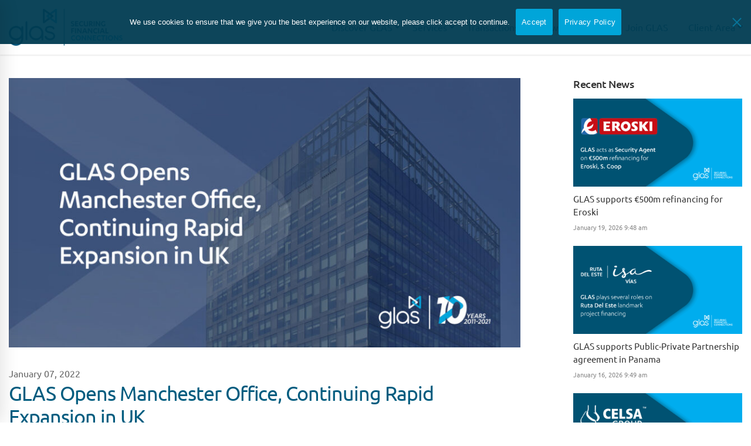

--- FILE ---
content_type: text/html; charset=UTF-8
request_url: https://glas.agency/2022/01/07/glas-opens-manchester-office-continuing-rapid-expansion-in-uk/
body_size: 46755
content:
<!DOCTYPE html>
<html lang="en-US">
<head><meta charset="UTF-8"><script>if(navigator.userAgent.match(/MSIE|Internet Explorer/i)||navigator.userAgent.match(/Trident\/7\..*?rv:11/i)){var href=document.location.href;if(!href.match(/[?&]nowprocket/)){if(href.indexOf("?")==-1){if(href.indexOf("#")==-1){document.location.href=href+"?nowprocket=1"}else{document.location.href=href.replace("#","?nowprocket=1#")}}else{if(href.indexOf("#")==-1){document.location.href=href+"&nowprocket=1"}else{document.location.href=href.replace("#","&nowprocket=1#")}}}}</script><script>(()=>{class RocketLazyLoadScripts{constructor(){this.v="2.0.3",this.userEvents=["keydown","keyup","mousedown","mouseup","mousemove","mouseover","mouseenter","mouseout","mouseleave","touchmove","touchstart","touchend","touchcancel","wheel","click","dblclick","input","visibilitychange"],this.attributeEvents=["onblur","onclick","oncontextmenu","ondblclick","onfocus","onmousedown","onmouseenter","onmouseleave","onmousemove","onmouseout","onmouseover","onmouseup","onmousewheel","onscroll","onsubmit"]}async t(){this.i(),this.o(),/iP(ad|hone)/.test(navigator.userAgent)&&this.h(),this.u(),this.l(this),this.m(),this.k(this),this.p(this),this._(),await Promise.all([this.R(),this.L()]),this.lastBreath=Date.now(),this.S(this),this.P(),this.D(),this.O(),this.M(),await this.C(this.delayedScripts.normal),await this.C(this.delayedScripts.defer),await this.C(this.delayedScripts.async),this.F("domReady"),await this.T(),await this.j(),await this.I(),this.F("windowLoad"),await this.A(),window.dispatchEvent(new Event("rocket-allScriptsLoaded")),this.everythingLoaded=!0,this.lastTouchEnd&&await new Promise((t=>setTimeout(t,500-Date.now()+this.lastTouchEnd))),this.H(),this.F("all"),this.U(),this.W()}i(){this.CSPIssue=sessionStorage.getItem("rocketCSPIssue"),document.addEventListener("securitypolicyviolation",(t=>{this.CSPIssue||"script-src-elem"!==t.violatedDirective||"data"!==t.blockedURI||(this.CSPIssue=!0,sessionStorage.setItem("rocketCSPIssue",!0))}),{isRocket:!0})}o(){window.addEventListener("pageshow",(t=>{this.persisted=t.persisted,this.realWindowLoadedFired=!0}),{isRocket:!0}),window.addEventListener("pagehide",(()=>{this.onFirstUserAction=null}),{isRocket:!0})}h(){let t;function e(e){t=e}window.addEventListener("touchstart",e,{isRocket:!0}),window.addEventListener("touchend",(function i(o){Math.abs(o.changedTouches[0].pageX-t.changedTouches[0].pageX)<10&&Math.abs(o.changedTouches[0].pageY-t.changedTouches[0].pageY)<10&&o.timeStamp-t.timeStamp<200&&(o.target.dispatchEvent(new PointerEvent("click",{target:o.target,bubbles:!0,cancelable:!0,detail:1})),event.preventDefault(),window.removeEventListener("touchstart",e,{isRocket:!0}),window.removeEventListener("touchend",i,{isRocket:!0}))}),{isRocket:!0})}q(t){this.userActionTriggered||("mousemove"!==t.type||this.firstMousemoveIgnored?"keyup"===t.type||"mouseover"===t.type||"mouseout"===t.type||(this.userActionTriggered=!0,this.onFirstUserAction&&this.onFirstUserAction()):this.firstMousemoveIgnored=!0),"click"===t.type&&t.preventDefault(),this.savedUserEvents.length>0&&(t.stopPropagation(),t.stopImmediatePropagation()),"touchstart"===this.lastEvent&&"touchend"===t.type&&(this.lastTouchEnd=Date.now()),"click"===t.type&&(this.lastTouchEnd=0),this.lastEvent=t.type,this.savedUserEvents.push(t)}u(){this.savedUserEvents=[],this.userEventHandler=this.q.bind(this),this.userEvents.forEach((t=>window.addEventListener(t,this.userEventHandler,{passive:!1,isRocket:!0})))}U(){this.userEvents.forEach((t=>window.removeEventListener(t,this.userEventHandler,{passive:!1,isRocket:!0}))),this.savedUserEvents.forEach((t=>{t.target.dispatchEvent(new window[t.constructor.name](t.type,t))}))}m(){this.eventsMutationObserver=new MutationObserver((t=>{const e="return false";for(const i of t){if("attributes"===i.type){const t=i.target.getAttribute(i.attributeName);t&&t!==e&&(i.target.setAttribute("data-rocket-"+i.attributeName,t),i.target["rocket"+i.attributeName]=new Function("event",t),i.target.setAttribute(i.attributeName,e))}"childList"===i.type&&i.addedNodes.forEach((t=>{if(t.nodeType===Node.ELEMENT_NODE)for(const i of t.attributes)this.attributeEvents.includes(i.name)&&i.value&&""!==i.value&&(t.setAttribute("data-rocket-"+i.name,i.value),t["rocket"+i.name]=new Function("event",i.value),t.setAttribute(i.name,e))}))}})),this.eventsMutationObserver.observe(document,{subtree:!0,childList:!0,attributeFilter:this.attributeEvents})}H(){this.eventsMutationObserver.disconnect(),this.attributeEvents.forEach((t=>{document.querySelectorAll("[data-rocket-"+t+"]").forEach((e=>{e.setAttribute(t,e.getAttribute("data-rocket-"+t)),e.removeAttribute("data-rocket-"+t)}))}))}k(t){Object.defineProperty(HTMLElement.prototype,"onclick",{get(){return this.rocketonclick||null},set(e){this.rocketonclick=e,this.setAttribute(t.everythingLoaded?"onclick":"data-rocket-onclick","this.rocketonclick(event)")}})}S(t){function e(e,i){let o=e[i];e[i]=null,Object.defineProperty(e,i,{get:()=>o,set(s){t.everythingLoaded?o=s:e["rocket"+i]=o=s}})}e(document,"onreadystatechange"),e(window,"onload"),e(window,"onpageshow");try{Object.defineProperty(document,"readyState",{get:()=>t.rocketReadyState,set(e){t.rocketReadyState=e},configurable:!0}),document.readyState="loading"}catch(t){console.log("WPRocket DJE readyState conflict, bypassing")}}l(t){this.originalAddEventListener=EventTarget.prototype.addEventListener,this.originalRemoveEventListener=EventTarget.prototype.removeEventListener,this.savedEventListeners=[],EventTarget.prototype.addEventListener=function(e,i,o){o&&o.isRocket||!t.B(e,this)&&!t.userEvents.includes(e)||t.B(e,this)&&!t.userActionTriggered||e.startsWith("rocket-")||t.everythingLoaded?t.originalAddEventListener.call(this,e,i,o):t.savedEventListeners.push({target:this,remove:!1,type:e,func:i,options:o})},EventTarget.prototype.removeEventListener=function(e,i,o){o&&o.isRocket||!t.B(e,this)&&!t.userEvents.includes(e)||t.B(e,this)&&!t.userActionTriggered||e.startsWith("rocket-")||t.everythingLoaded?t.originalRemoveEventListener.call(this,e,i,o):t.savedEventListeners.push({target:this,remove:!0,type:e,func:i,options:o})}}F(t){"all"===t&&(EventTarget.prototype.addEventListener=this.originalAddEventListener,EventTarget.prototype.removeEventListener=this.originalRemoveEventListener),this.savedEventListeners=this.savedEventListeners.filter((e=>{let i=e.type,o=e.target||window;return"domReady"===t&&"DOMContentLoaded"!==i&&"readystatechange"!==i||("windowLoad"===t&&"load"!==i&&"readystatechange"!==i&&"pageshow"!==i||(this.B(i,o)&&(i="rocket-"+i),e.remove?o.removeEventListener(i,e.func,e.options):o.addEventListener(i,e.func,e.options),!1))}))}p(t){let e;function i(e){return t.everythingLoaded?e:e.split(" ").map((t=>"load"===t||t.startsWith("load.")?"rocket-jquery-load":t)).join(" ")}function o(o){function s(e){const s=o.fn[e];o.fn[e]=o.fn.init.prototype[e]=function(){return this[0]===window&&t.userActionTriggered&&("string"==typeof arguments[0]||arguments[0]instanceof String?arguments[0]=i(arguments[0]):"object"==typeof arguments[0]&&Object.keys(arguments[0]).forEach((t=>{const e=arguments[0][t];delete arguments[0][t],arguments[0][i(t)]=e}))),s.apply(this,arguments),this}}if(o&&o.fn&&!t.allJQueries.includes(o)){const e={DOMContentLoaded:[],"rocket-DOMContentLoaded":[]};for(const t in e)document.addEventListener(t,(()=>{e[t].forEach((t=>t()))}),{isRocket:!0});o.fn.ready=o.fn.init.prototype.ready=function(i){function s(){parseInt(o.fn.jquery)>2?setTimeout((()=>i.bind(document)(o))):i.bind(document)(o)}return t.realDomReadyFired?!t.userActionTriggered||t.fauxDomReadyFired?s():e["rocket-DOMContentLoaded"].push(s):e.DOMContentLoaded.push(s),o([])},s("on"),s("one"),s("off"),t.allJQueries.push(o)}e=o}t.allJQueries=[],o(window.jQuery),Object.defineProperty(window,"jQuery",{get:()=>e,set(t){o(t)}})}P(){const t=new Map;document.write=document.writeln=function(e){const i=document.currentScript,o=document.createRange(),s=i.parentElement;let n=t.get(i);void 0===n&&(n=i.nextSibling,t.set(i,n));const c=document.createDocumentFragment();o.setStart(c,0),c.appendChild(o.createContextualFragment(e)),s.insertBefore(c,n)}}async R(){return new Promise((t=>{this.userActionTriggered?t():this.onFirstUserAction=t}))}async L(){return new Promise((t=>{document.addEventListener("DOMContentLoaded",(()=>{this.realDomReadyFired=!0,t()}),{isRocket:!0})}))}async I(){return this.realWindowLoadedFired?Promise.resolve():new Promise((t=>{window.addEventListener("load",t,{isRocket:!0})}))}M(){this.pendingScripts=[];this.scriptsMutationObserver=new MutationObserver((t=>{for(const e of t)e.addedNodes.forEach((t=>{"SCRIPT"!==t.tagName||t.noModule||t.isWPRocket||this.pendingScripts.push({script:t,promise:new Promise((e=>{const i=()=>{const i=this.pendingScripts.findIndex((e=>e.script===t));i>=0&&this.pendingScripts.splice(i,1),e()};t.addEventListener("load",i,{isRocket:!0}),t.addEventListener("error",i,{isRocket:!0}),setTimeout(i,1e3)}))})}))})),this.scriptsMutationObserver.observe(document,{childList:!0,subtree:!0})}async j(){await this.J(),this.pendingScripts.length?(await this.pendingScripts[0].promise,await this.j()):this.scriptsMutationObserver.disconnect()}D(){this.delayedScripts={normal:[],async:[],defer:[]},document.querySelectorAll("script[type$=rocketlazyloadscript]").forEach((t=>{t.hasAttribute("data-rocket-src")?t.hasAttribute("async")&&!1!==t.async?this.delayedScripts.async.push(t):t.hasAttribute("defer")&&!1!==t.defer||"module"===t.getAttribute("data-rocket-type")?this.delayedScripts.defer.push(t):this.delayedScripts.normal.push(t):this.delayedScripts.normal.push(t)}))}async _(){await this.L();let t=[];document.querySelectorAll("script[type$=rocketlazyloadscript][data-rocket-src]").forEach((e=>{let i=e.getAttribute("data-rocket-src");if(i&&!i.startsWith("data:")){i.startsWith("//")&&(i=location.protocol+i);try{const o=new URL(i).origin;o!==location.origin&&t.push({src:o,crossOrigin:e.crossOrigin||"module"===e.getAttribute("data-rocket-type")})}catch(t){}}})),t=[...new Map(t.map((t=>[JSON.stringify(t),t]))).values()],this.N(t,"preconnect")}async $(t){if(await this.G(),!0!==t.noModule||!("noModule"in HTMLScriptElement.prototype))return new Promise((e=>{let i;function o(){(i||t).setAttribute("data-rocket-status","executed"),e()}try{if(navigator.userAgent.includes("Firefox/")||""===navigator.vendor||this.CSPIssue)i=document.createElement("script"),[...t.attributes].forEach((t=>{let e=t.nodeName;"type"!==e&&("data-rocket-type"===e&&(e="type"),"data-rocket-src"===e&&(e="src"),i.setAttribute(e,t.nodeValue))})),t.text&&(i.text=t.text),t.nonce&&(i.nonce=t.nonce),i.hasAttribute("src")?(i.addEventListener("load",o,{isRocket:!0}),i.addEventListener("error",(()=>{i.setAttribute("data-rocket-status","failed-network"),e()}),{isRocket:!0}),setTimeout((()=>{i.isConnected||e()}),1)):(i.text=t.text,o()),i.isWPRocket=!0,t.parentNode.replaceChild(i,t);else{const i=t.getAttribute("data-rocket-type"),s=t.getAttribute("data-rocket-src");i?(t.type=i,t.removeAttribute("data-rocket-type")):t.removeAttribute("type"),t.addEventListener("load",o,{isRocket:!0}),t.addEventListener("error",(i=>{this.CSPIssue&&i.target.src.startsWith("data:")?(console.log("WPRocket: CSP fallback activated"),t.removeAttribute("src"),this.$(t).then(e)):(t.setAttribute("data-rocket-status","failed-network"),e())}),{isRocket:!0}),s?(t.fetchPriority="high",t.removeAttribute("data-rocket-src"),t.src=s):t.src="data:text/javascript;base64,"+window.btoa(unescape(encodeURIComponent(t.text)))}}catch(i){t.setAttribute("data-rocket-status","failed-transform"),e()}}));t.setAttribute("data-rocket-status","skipped")}async C(t){const e=t.shift();return e?(e.isConnected&&await this.$(e),this.C(t)):Promise.resolve()}O(){this.N([...this.delayedScripts.normal,...this.delayedScripts.defer,...this.delayedScripts.async],"preload")}N(t,e){this.trash=this.trash||[];let i=!0;var o=document.createDocumentFragment();t.forEach((t=>{const s=t.getAttribute&&t.getAttribute("data-rocket-src")||t.src;if(s&&!s.startsWith("data:")){const n=document.createElement("link");n.href=s,n.rel=e,"preconnect"!==e&&(n.as="script",n.fetchPriority=i?"high":"low"),t.getAttribute&&"module"===t.getAttribute("data-rocket-type")&&(n.crossOrigin=!0),t.crossOrigin&&(n.crossOrigin=t.crossOrigin),t.integrity&&(n.integrity=t.integrity),t.nonce&&(n.nonce=t.nonce),o.appendChild(n),this.trash.push(n),i=!1}})),document.head.appendChild(o)}W(){this.trash.forEach((t=>t.remove()))}async T(){try{document.readyState="interactive"}catch(t){}this.fauxDomReadyFired=!0;try{await this.G(),document.dispatchEvent(new Event("rocket-readystatechange")),await this.G(),document.rocketonreadystatechange&&document.rocketonreadystatechange(),await this.G(),document.dispatchEvent(new Event("rocket-DOMContentLoaded")),await this.G(),window.dispatchEvent(new Event("rocket-DOMContentLoaded"))}catch(t){console.error(t)}}async A(){try{document.readyState="complete"}catch(t){}try{await this.G(),document.dispatchEvent(new Event("rocket-readystatechange")),await this.G(),document.rocketonreadystatechange&&document.rocketonreadystatechange(),await this.G(),window.dispatchEvent(new Event("rocket-load")),await this.G(),window.rocketonload&&window.rocketonload(),await this.G(),this.allJQueries.forEach((t=>t(window).trigger("rocket-jquery-load"))),await this.G();const t=new Event("rocket-pageshow");t.persisted=this.persisted,window.dispatchEvent(t),await this.G(),window.rocketonpageshow&&window.rocketonpageshow({persisted:this.persisted})}catch(t){console.error(t)}}async G(){Date.now()-this.lastBreath>45&&(await this.J(),this.lastBreath=Date.now())}async J(){return document.hidden?new Promise((t=>setTimeout(t))):new Promise((t=>requestAnimationFrame(t)))}B(t,e){return e===document&&"readystatechange"===t||(e===document&&"DOMContentLoaded"===t||(e===window&&"DOMContentLoaded"===t||(e===window&&"load"===t||e===window&&"pageshow"===t)))}static run(){(new RocketLazyLoadScripts).t()}}RocketLazyLoadScripts.run()})();</script>

	<script data-minify="1" async src="https://glas.agency/wp-content/cache/min/1/libs/gilberta.js?ver=1763465153" type="text/javascript"></script>

	<!-- Google tag (gtag.js) -->
	<script type="rocketlazyloadscript" async data-rocket-src="https://www.googletagmanager.com/gtag/js?id=G-7DLF7QYD0Z"></script>
	<script type="rocketlazyloadscript">
  	window.dataLayer = window.dataLayer || [];
  	function gtag(){dataLayer.push(arguments);}
  	gtag('js', new Date());

  	gtag('config', 'G-7DLF7QYD0Z');
	</script>
	
	<!-- Start of HubSpot Embed Code -->
	<script data-minify="1" type="text/javascript" id="hs-script-loader" async defer src="https://glas.agency/wp-content/cache/min/1/146654110.js?ver=1763465153"></script>
	<!-- End of HubSpot Embed Code -->
	
	<!-- Hotjar Tracking Code for Site 5228833 -->
	<script type="rocketlazyloadscript">
    (function(h,o,t,j,a,r){
        h.hj=h.hj||function(){(h.hj.q=h.hj.q||[]).push(arguments)};
        h._hjSettings={hjid:5228833,hjsv:6};
        a=o.getElementsByTagName('head')[0];
        r=o.createElement('script');r.async=1;
        r.src=t+h._hjSettings.hjid+j+h._hjSettings.hjsv;
        a.appendChild(r);
    })(window,document,'https://static.hotjar.com/c/hotjar-','.js?sv=');
	</script>
	
	
	<meta name="viewport" content="width=device-width, initial-scale=1">
	<link rel="profile" href="http://gmpg.org/xfn/11">
		<meta name='robots' content='index, follow, max-image-preview:large, max-snippet:-1, max-video-preview:-1' />
	<style>img:is([sizes="auto" i], [sizes^="auto," i]) { contain-intrinsic-size: 3000px 1500px }</style>
	
	<!-- This site is optimized with the Yoast SEO plugin v26.4 - https://yoast.com/wordpress/plugins/seo/ -->
	<title>GLAS Opens Manchester Office, Continuing Rapid Expansion in UK - GLAS</title>
<link rel="preload" as="font" href="https://glas.agency/wp-content/themes/tm-moody/assets/fonts/simple-line/Simple-Line-Icons-Pro.ttf" crossorigin>
<link rel="preload" as="font" href="https://glas.agency/wp-content/themes/tm-moody/assets/fonts/awesome/webfonts/fa-regular-400.woff2" crossorigin>
<link rel="preload" as="font" href="https://glas.agency/wp-content/themes/tm-moody/assets/fonts/awesome/webfonts/fa-brands-400.woff2" crossorigin>
<link rel="preload" as="font" href="https://glas.agency/wp-content/themes/tm-moody/assets/fonts/awesome/webfonts/fa-solid-900.woff2" crossorigin>
	<link rel="canonical" href="https://glas.agency/2022/01/07/glas-opens-manchester-office-continuing-rapid-expansion-in-uk/" />
	<meta property="og:locale" content="en_US" />
	<meta property="og:type" content="article" />
	<meta property="og:title" content="GLAS Opens Manchester Office, Continuing Rapid Expansion in UK - GLAS" />
	<meta property="og:description" content="January 2022, Manchester Today GLAS proudly announces the opening of our newest office in Manchester, our second UK location. This new office will support the significant personnel and client growth we’ve had in the UK over the past eighteen months. Establishing a presence in Manchester better enables GLAS to continue to deliver our award-winning services to our Northern-based clients. The office opened in Q4 2021 and will be led by Joanne Brooks, Head of EMEA. Mia Drennan, Group President, says, “Opening a second office in Manchester has always been a priority for our leadership team as our client base there has grown over the years. This move demonstrates our commitment to strengthening our business in the UK and we look forward to seeing our Northern clients more regularly as we diversify our UK footprint.” Come visit our newest location at: No 1 Spinningfields Quay Street Manchester, MAN M3 3JE About GLAS Global Loan Agency Services Limited was established in 2011 as an independent provider of institutional debt administration services. The company was originally created to provide the market a willing participant in complex loan restructuring transactions where many large institutions are reluctant to take swift and cooperative action. It offers a wide range of administration services developed specifically for the debt market. GLAS is recognised as the premier independent, non-creditor, conflict-free provider of loan agency and bond trustee services, with excess of EUR 110bn of assets under administration on a daily basis. For more information, please contact media@glas.agency. &nbsp;" />
	<meta property="og:url" content="https://glas.agency/2022/01/07/glas-opens-manchester-office-continuing-rapid-expansion-in-uk/" />
	<meta property="og:site_name" content="GLAS" />
	<meta property="article:published_time" content="2022-01-07T09:43:19+00:00" />
	<meta property="article:modified_time" content="2022-01-07T10:32:14+00:00" />
	<meta property="og:image" content="https://glas.agency/wp-content/uploads/2022/01/GLAS_Manchester-Office.jpg" />
	<meta property="og:image:width" content="1200" />
	<meta property="og:image:height" content="627" />
	<meta property="og:image:type" content="image/jpeg" />
	<meta name="author" content="Ben Rye" />
	<meta name="twitter:card" content="summary_large_image" />
	<script type="application/ld+json" class="yoast-schema-graph">{"@context":"https://schema.org","@graph":[{"@type":"NewsArticle","@id":"https://glas.agency/2022/01/07/glas-opens-manchester-office-continuing-rapid-expansion-in-uk/#article","isPartOf":{"@id":"https://glas.agency/2022/01/07/glas-opens-manchester-office-continuing-rapid-expansion-in-uk/"},"author":{"name":"Ben Rye","@id":"https://glas.agency/#/schema/person/94e687359cd0cc1bc08c338fc099f167"},"headline":"GLAS Opens Manchester Office, Continuing Rapid Expansion in UK","datePublished":"2022-01-07T09:43:19+00:00","dateModified":"2022-01-07T10:32:14+00:00","mainEntityOfPage":{"@id":"https://glas.agency/2022/01/07/glas-opens-manchester-office-continuing-rapid-expansion-in-uk/"},"wordCount":257,"publisher":{"@id":"https://glas.agency/#organization"},"image":{"@id":"https://glas.agency/2022/01/07/glas-opens-manchester-office-continuing-rapid-expansion-in-uk/#primaryimage"},"thumbnailUrl":"https://glas.agency/wp-content/uploads/2022/01/GLAS_Manchester-Office.jpg","articleSection":["EMEA"],"inLanguage":"en-US"},{"@type":"WebPage","@id":"https://glas.agency/2022/01/07/glas-opens-manchester-office-continuing-rapid-expansion-in-uk/","url":"https://glas.agency/2022/01/07/glas-opens-manchester-office-continuing-rapid-expansion-in-uk/","name":"GLAS Opens Manchester Office, Continuing Rapid Expansion in UK - GLAS","isPartOf":{"@id":"https://glas.agency/#website"},"primaryImageOfPage":{"@id":"https://glas.agency/2022/01/07/glas-opens-manchester-office-continuing-rapid-expansion-in-uk/#primaryimage"},"image":{"@id":"https://glas.agency/2022/01/07/glas-opens-manchester-office-continuing-rapid-expansion-in-uk/#primaryimage"},"thumbnailUrl":"https://glas.agency/wp-content/uploads/2022/01/GLAS_Manchester-Office.jpg","datePublished":"2022-01-07T09:43:19+00:00","dateModified":"2022-01-07T10:32:14+00:00","breadcrumb":{"@id":"https://glas.agency/2022/01/07/glas-opens-manchester-office-continuing-rapid-expansion-in-uk/#breadcrumb"},"inLanguage":"en-US","potentialAction":[{"@type":"ReadAction","target":["https://glas.agency/2022/01/07/glas-opens-manchester-office-continuing-rapid-expansion-in-uk/"]}]},{"@type":"ImageObject","inLanguage":"en-US","@id":"https://glas.agency/2022/01/07/glas-opens-manchester-office-continuing-rapid-expansion-in-uk/#primaryimage","url":"https://glas.agency/wp-content/uploads/2022/01/GLAS_Manchester-Office.jpg","contentUrl":"https://glas.agency/wp-content/uploads/2022/01/GLAS_Manchester-Office.jpg","width":1200,"height":627},{"@type":"BreadcrumbList","@id":"https://glas.agency/2022/01/07/glas-opens-manchester-office-continuing-rapid-expansion-in-uk/#breadcrumb","itemListElement":[{"@type":"ListItem","position":1,"name":"Home","item":"https://glas.agency/"},{"@type":"ListItem","position":2,"name":"GLAS Opens Manchester Office, Continuing Rapid Expansion in UK"}]},{"@type":"WebSite","@id":"https://glas.agency/#website","url":"https://glas.agency/","name":"GLAS","description":"Securing Financial Connections","publisher":{"@id":"https://glas.agency/#organization"},"potentialAction":[{"@type":"SearchAction","target":{"@type":"EntryPoint","urlTemplate":"https://glas.agency/?s={search_term_string}"},"query-input":{"@type":"PropertyValueSpecification","valueRequired":true,"valueName":"search_term_string"}}],"inLanguage":"en-US"},{"@type":"Organization","@id":"https://glas.agency/#organization","name":"GLAS","url":"https://glas.agency/","logo":{"@type":"ImageObject","inLanguage":"en-US","@id":"https://glas.agency/#/schema/logo/image/","url":"https://glas.agency/wp-content/uploads/2016/01/GLAS_logo.png","contentUrl":"https://glas.agency/wp-content/uploads/2016/01/GLAS_logo.png","width":596,"height":482,"caption":"GLAS"},"image":{"@id":"https://glas.agency/#/schema/logo/image/"},"sameAs":["https://www.linkedin.com/company/weareglas"]},{"@type":"Person","@id":"https://glas.agency/#/schema/person/94e687359cd0cc1bc08c338fc099f167","name":"Ben Rye","image":{"@type":"ImageObject","inLanguage":"en-US","@id":"https://glas.agency/#/schema/person/image/","url":"https://secure.gravatar.com/avatar/163695ba584fc5dc95a107bf33d7415a0c704c5ff77c216ced4727d1967e0352?s=96&d=mm&r=g","contentUrl":"https://secure.gravatar.com/avatar/163695ba584fc5dc95a107bf33d7415a0c704c5ff77c216ced4727d1967e0352?s=96&d=mm&r=g","caption":"Ben Rye"}}]}</script>
	<!-- / Yoast SEO plugin. -->


<link rel='dns-prefetch' href='//fonts.gstatic.com' />

<link rel="alternate" type="application/rss+xml" title="GLAS &raquo; Feed" href="https://glas.agency/feed/" />
<link rel='stylesheet' id='wp-block-library-css' href='https://glas.agency/wp-includes/css/dist/block-library/style.min.css' type='text/css' media='all' />
<style id='classic-theme-styles-inline-css' type='text/css'>
/*! This file is auto-generated */
.wp-block-button__link{color:#fff;background-color:#32373c;border-radius:9999px;box-shadow:none;text-decoration:none;padding:calc(.667em + 2px) calc(1.333em + 2px);font-size:1.125em}.wp-block-file__button{background:#32373c;color:#fff;text-decoration:none}
</style>
<link rel='stylesheet' id='html5-player-vimeo-style-css' href='https://glas.agency/wp-content/plugins/html5-video-player/build/blocks/view.css' type='text/css' media='all' />
<style id='global-styles-inline-css' type='text/css'>
:root{--wp--preset--aspect-ratio--square: 1;--wp--preset--aspect-ratio--4-3: 4/3;--wp--preset--aspect-ratio--3-4: 3/4;--wp--preset--aspect-ratio--3-2: 3/2;--wp--preset--aspect-ratio--2-3: 2/3;--wp--preset--aspect-ratio--16-9: 16/9;--wp--preset--aspect-ratio--9-16: 9/16;--wp--preset--color--black: #000000;--wp--preset--color--cyan-bluish-gray: #abb8c3;--wp--preset--color--white: #ffffff;--wp--preset--color--pale-pink: #f78da7;--wp--preset--color--vivid-red: #cf2e2e;--wp--preset--color--luminous-vivid-orange: #ff6900;--wp--preset--color--luminous-vivid-amber: #fcb900;--wp--preset--color--light-green-cyan: #7bdcb5;--wp--preset--color--vivid-green-cyan: #00d084;--wp--preset--color--pale-cyan-blue: #8ed1fc;--wp--preset--color--vivid-cyan-blue: #0693e3;--wp--preset--color--vivid-purple: #9b51e0;--wp--preset--gradient--vivid-cyan-blue-to-vivid-purple: linear-gradient(135deg,rgba(6,147,227,1) 0%,rgb(155,81,224) 100%);--wp--preset--gradient--light-green-cyan-to-vivid-green-cyan: linear-gradient(135deg,rgb(122,220,180) 0%,rgb(0,208,130) 100%);--wp--preset--gradient--luminous-vivid-amber-to-luminous-vivid-orange: linear-gradient(135deg,rgba(252,185,0,1) 0%,rgba(255,105,0,1) 100%);--wp--preset--gradient--luminous-vivid-orange-to-vivid-red: linear-gradient(135deg,rgba(255,105,0,1) 0%,rgb(207,46,46) 100%);--wp--preset--gradient--very-light-gray-to-cyan-bluish-gray: linear-gradient(135deg,rgb(238,238,238) 0%,rgb(169,184,195) 100%);--wp--preset--gradient--cool-to-warm-spectrum: linear-gradient(135deg,rgb(74,234,220) 0%,rgb(151,120,209) 20%,rgb(207,42,186) 40%,rgb(238,44,130) 60%,rgb(251,105,98) 80%,rgb(254,248,76) 100%);--wp--preset--gradient--blush-light-purple: linear-gradient(135deg,rgb(255,206,236) 0%,rgb(152,150,240) 100%);--wp--preset--gradient--blush-bordeaux: linear-gradient(135deg,rgb(254,205,165) 0%,rgb(254,45,45) 50%,rgb(107,0,62) 100%);--wp--preset--gradient--luminous-dusk: linear-gradient(135deg,rgb(255,203,112) 0%,rgb(199,81,192) 50%,rgb(65,88,208) 100%);--wp--preset--gradient--pale-ocean: linear-gradient(135deg,rgb(255,245,203) 0%,rgb(182,227,212) 50%,rgb(51,167,181) 100%);--wp--preset--gradient--electric-grass: linear-gradient(135deg,rgb(202,248,128) 0%,rgb(113,206,126) 100%);--wp--preset--gradient--midnight: linear-gradient(135deg,rgb(2,3,129) 0%,rgb(40,116,252) 100%);--wp--preset--font-size--small: 13px;--wp--preset--font-size--medium: 20px;--wp--preset--font-size--large: 36px;--wp--preset--font-size--x-large: 42px;--wp--preset--spacing--20: 0.44rem;--wp--preset--spacing--30: 0.67rem;--wp--preset--spacing--40: 1rem;--wp--preset--spacing--50: 1.5rem;--wp--preset--spacing--60: 2.25rem;--wp--preset--spacing--70: 3.38rem;--wp--preset--spacing--80: 5.06rem;--wp--preset--shadow--natural: 6px 6px 9px rgba(0, 0, 0, 0.2);--wp--preset--shadow--deep: 12px 12px 50px rgba(0, 0, 0, 0.4);--wp--preset--shadow--sharp: 6px 6px 0px rgba(0, 0, 0, 0.2);--wp--preset--shadow--outlined: 6px 6px 0px -3px rgba(255, 255, 255, 1), 6px 6px rgba(0, 0, 0, 1);--wp--preset--shadow--crisp: 6px 6px 0px rgba(0, 0, 0, 1);}:where(.is-layout-flex){gap: 0.5em;}:where(.is-layout-grid){gap: 0.5em;}body .is-layout-flex{display: flex;}.is-layout-flex{flex-wrap: wrap;align-items: center;}.is-layout-flex > :is(*, div){margin: 0;}body .is-layout-grid{display: grid;}.is-layout-grid > :is(*, div){margin: 0;}:where(.wp-block-columns.is-layout-flex){gap: 2em;}:where(.wp-block-columns.is-layout-grid){gap: 2em;}:where(.wp-block-post-template.is-layout-flex){gap: 1.25em;}:where(.wp-block-post-template.is-layout-grid){gap: 1.25em;}.has-black-color{color: var(--wp--preset--color--black) !important;}.has-cyan-bluish-gray-color{color: var(--wp--preset--color--cyan-bluish-gray) !important;}.has-white-color{color: var(--wp--preset--color--white) !important;}.has-pale-pink-color{color: var(--wp--preset--color--pale-pink) !important;}.has-vivid-red-color{color: var(--wp--preset--color--vivid-red) !important;}.has-luminous-vivid-orange-color{color: var(--wp--preset--color--luminous-vivid-orange) !important;}.has-luminous-vivid-amber-color{color: var(--wp--preset--color--luminous-vivid-amber) !important;}.has-light-green-cyan-color{color: var(--wp--preset--color--light-green-cyan) !important;}.has-vivid-green-cyan-color{color: var(--wp--preset--color--vivid-green-cyan) !important;}.has-pale-cyan-blue-color{color: var(--wp--preset--color--pale-cyan-blue) !important;}.has-vivid-cyan-blue-color{color: var(--wp--preset--color--vivid-cyan-blue) !important;}.has-vivid-purple-color{color: var(--wp--preset--color--vivid-purple) !important;}.has-black-background-color{background-color: var(--wp--preset--color--black) !important;}.has-cyan-bluish-gray-background-color{background-color: var(--wp--preset--color--cyan-bluish-gray) !important;}.has-white-background-color{background-color: var(--wp--preset--color--white) !important;}.has-pale-pink-background-color{background-color: var(--wp--preset--color--pale-pink) !important;}.has-vivid-red-background-color{background-color: var(--wp--preset--color--vivid-red) !important;}.has-luminous-vivid-orange-background-color{background-color: var(--wp--preset--color--luminous-vivid-orange) !important;}.has-luminous-vivid-amber-background-color{background-color: var(--wp--preset--color--luminous-vivid-amber) !important;}.has-light-green-cyan-background-color{background-color: var(--wp--preset--color--light-green-cyan) !important;}.has-vivid-green-cyan-background-color{background-color: var(--wp--preset--color--vivid-green-cyan) !important;}.has-pale-cyan-blue-background-color{background-color: var(--wp--preset--color--pale-cyan-blue) !important;}.has-vivid-cyan-blue-background-color{background-color: var(--wp--preset--color--vivid-cyan-blue) !important;}.has-vivid-purple-background-color{background-color: var(--wp--preset--color--vivid-purple) !important;}.has-black-border-color{border-color: var(--wp--preset--color--black) !important;}.has-cyan-bluish-gray-border-color{border-color: var(--wp--preset--color--cyan-bluish-gray) !important;}.has-white-border-color{border-color: var(--wp--preset--color--white) !important;}.has-pale-pink-border-color{border-color: var(--wp--preset--color--pale-pink) !important;}.has-vivid-red-border-color{border-color: var(--wp--preset--color--vivid-red) !important;}.has-luminous-vivid-orange-border-color{border-color: var(--wp--preset--color--luminous-vivid-orange) !important;}.has-luminous-vivid-amber-border-color{border-color: var(--wp--preset--color--luminous-vivid-amber) !important;}.has-light-green-cyan-border-color{border-color: var(--wp--preset--color--light-green-cyan) !important;}.has-vivid-green-cyan-border-color{border-color: var(--wp--preset--color--vivid-green-cyan) !important;}.has-pale-cyan-blue-border-color{border-color: var(--wp--preset--color--pale-cyan-blue) !important;}.has-vivid-cyan-blue-border-color{border-color: var(--wp--preset--color--vivid-cyan-blue) !important;}.has-vivid-purple-border-color{border-color: var(--wp--preset--color--vivid-purple) !important;}.has-vivid-cyan-blue-to-vivid-purple-gradient-background{background: var(--wp--preset--gradient--vivid-cyan-blue-to-vivid-purple) !important;}.has-light-green-cyan-to-vivid-green-cyan-gradient-background{background: var(--wp--preset--gradient--light-green-cyan-to-vivid-green-cyan) !important;}.has-luminous-vivid-amber-to-luminous-vivid-orange-gradient-background{background: var(--wp--preset--gradient--luminous-vivid-amber-to-luminous-vivid-orange) !important;}.has-luminous-vivid-orange-to-vivid-red-gradient-background{background: var(--wp--preset--gradient--luminous-vivid-orange-to-vivid-red) !important;}.has-very-light-gray-to-cyan-bluish-gray-gradient-background{background: var(--wp--preset--gradient--very-light-gray-to-cyan-bluish-gray) !important;}.has-cool-to-warm-spectrum-gradient-background{background: var(--wp--preset--gradient--cool-to-warm-spectrum) !important;}.has-blush-light-purple-gradient-background{background: var(--wp--preset--gradient--blush-light-purple) !important;}.has-blush-bordeaux-gradient-background{background: var(--wp--preset--gradient--blush-bordeaux) !important;}.has-luminous-dusk-gradient-background{background: var(--wp--preset--gradient--luminous-dusk) !important;}.has-pale-ocean-gradient-background{background: var(--wp--preset--gradient--pale-ocean) !important;}.has-electric-grass-gradient-background{background: var(--wp--preset--gradient--electric-grass) !important;}.has-midnight-gradient-background{background: var(--wp--preset--gradient--midnight) !important;}.has-small-font-size{font-size: var(--wp--preset--font-size--small) !important;}.has-medium-font-size{font-size: var(--wp--preset--font-size--medium) !important;}.has-large-font-size{font-size: var(--wp--preset--font-size--large) !important;}.has-x-large-font-size{font-size: var(--wp--preset--font-size--x-large) !important;}
:where(.wp-block-post-template.is-layout-flex){gap: 1.25em;}:where(.wp-block-post-template.is-layout-grid){gap: 1.25em;}
:where(.wp-block-columns.is-layout-flex){gap: 2em;}:where(.wp-block-columns.is-layout-grid){gap: 2em;}
:root :where(.wp-block-pullquote){font-size: 1.5em;line-height: 1.6;}
</style>
<link rel='stylesheet' id='cf7-countries-css' href='https://glas.agency/wp-content/plugins/cf7-countries/public/css/cf7-countries-public.css' type='text/css' media='all' />
<link rel='stylesheet' id='cookie-notice-front-css' href='https://glas.agency/wp-content/plugins/cookie-notice/css/front.min.css' type='text/css' media='all' />
<link rel='stylesheet' id='wpdm-fonticon-css' href='https://glas.agency/wp-content/plugins/download-manager/assets/wpdm-iconfont/css/wpdm-icons.css' type='text/css' media='all' />
<link rel='stylesheet' id='wpdm-front-css' href='https://glas.agency/wp-content/cache/background-css/1/glas.agency/wp-content/plugins/download-manager/assets/css/front.min.css?wpr_t=1768972154' type='text/css' media='all' />
<link rel='stylesheet' id='ng-scroll-box-css' href='https://glas.agency/wp-content/plugins/ng-scroll-box/css/front-end.css' type='text/css' media='all' />
<style id='ng-scroll-box-inline-css' type='text/css'>

		.scroll-box {
			background: #f4f4f4;
			border: 2px solid #cccccc;
			color: #222222;
			height: 450px;
		}
		
</style>
<link rel='stylesheet' id='postcs-animate-css' href='https://glas.agency/wp-content/plugins/post-types-carousel-slider/assets/css/animate.css' type='text/css' media='all' />
<link rel='stylesheet' id='postcs-css-css' href='https://glas.agency/wp-content/cache/background-css/1/glas.agency/wp-content/plugins/post-types-carousel-slider/assets/css/post-cs.css?wpr_t=1768972154' type='text/css' media='all' />
<link rel='stylesheet' id='same-category-posts-css' href='https://glas.agency/wp-content/plugins/same-category-posts/same-category-posts.css' type='text/css' media='all' />
<link rel='stylesheet' id='searchandfilter-css' href='https://glas.agency/wp-content/plugins/search-filter/style.css' type='text/css' media='all' />
<link rel='stylesheet' id='wpos-slick-style-css' href='https://glas.agency/wp-content/cache/background-css/1/glas.agency/wp-content/plugins/wp-responsive-recent-post-slider/assets/css/slick.css?wpr_t=1768972154' type='text/css' media='all' />
<link rel='stylesheet' id='wppsac-public-style-css' href='https://glas.agency/wp-content/plugins/wp-responsive-recent-post-slider/assets/css/recent-post-style.css' type='text/css' media='all' />
<link rel='stylesheet' id='dashicons-css' href='https://glas.agency/wp-includes/css/dashicons.min.css' type='text/css' media='all' />
<link rel='stylesheet' id='wpdm-button-templates-css' href='https://glas.agency/wp-content/plugins/wpdm-button-templates/buttons.css' type='text/css' media='all' />
<link rel='stylesheet' id='insight-style-css' href='https://glas.agency/wp-content/cache/background-css/1/glas.agency/wp-content/themes/tm-moody/style.css?wpr_t=1768972154' type='text/css' media='all' />
<style id='insight-style-inline-css' type='text/css'>

				.primary-font, .tm-button, button, input, select, textarea{ font-family: Ubuntu }
				.primary-font-important { font-family: Ubuntu !important }
				::-moz-selection { color: #fff; background-color: #00a5d9 }
				::selection { color: #fff; background-color: #00a5d9 }
				body{font-size: 16px}
				h1,.h1{font-size: 23.8px}
				h2,.h2{font-size: 19.6px}
				h3,.h3{font-size: 15.4px}
				h4,.h4{font-size: 14px}
				h5,.h5{font-size: 12.6px}
				h6,.h6{font-size: 11.2px}

				@media (min-width: 544px) and (max-width: 1199px) {
					body{font-size: calc(16px + (16 - 16) * ((100vw - 554px) / 646))}
					h1,.h1{font-size: calc(23.8px + (34 - 23.8) * ((100vw - 554px) / 646))}
					h2,.h2{font-size: calc(19.6px + (28 - 19.6) * ((100vw - 554px) / 646))}
					h3,.h3{font-size: calc(15.4px + (22 - 15.4) * ((100vw - 554px) / 646))}
					h4,.h4{font-size: calc(14px + (20 - 14) * ((100vw - 554px) / 646))}
					h5,.h5{font-size: calc(12.6px + (18 - 12.6) * ((100vw - 554px) / 646))}
					h6,.h6{font-size: calc(11.2px + (16 - 11.2) * ((100vw - 554px) / 646))}
				}
			
            .gradient-text-1 {
                background: -webkit-linear-gradient(left, #005c7f 25%, #00a5d9 80% );
                background: linear-gradient(left, #005c7f 25%, #00a5d9 80%);
                -webkit-background-clip: text;
	            -webkit-text-fill-color: transparent;
            }
            .tm-sticky-kit.is_stuck {
				padding-top: 100px;
			}.boxed {
                max-width: 1300px;
            }
            @media (min-width: 1200px) { .container {
				max-width: 1300px;
			}}.primary-color,
				.topbar a,
				a.liked,
				.page-popup-search .search-field,
				.page-popup-search .search-field:focus,
				.page-popup-search .form-description,
				.tm-swiper.nav-style-3 .swiper-nav-button:hover,
				.tm-swiper.nav-style-6 .swiper-nav-button:hover,
				.preview-icon-list span:before,
				.tm-button,
				.tm-button.style-text .button-icon,
				.tm-box-icon.style-1 .icon,
				.tm-box-icon.style-2 .heading,
				.tm-box-icon.style-3 .icon,
				.tm-box-icon.style-4 .icon,
				.wpcf7-text.wpcf7-text, .wpcf7-textarea,
				.tm-team-member .position,
				.tm-team-member .social-networks a:hover,
				.tm-testimonial.style-1 .testimonial-by-line,
				.tm-testimonial.style-2 .testimonial-by-line,
				.tm-pricing .tm-pricing-list > li > i,
				.highlight-text mark, .typed-text mark, .typed-text-2 mark,
				.typed-text .typed-cursor, .typed-text-2 .typed-cursor,
				.tm-twitter a:hover,
				.page-content .widget .tm-twitter a:hover,
				.tm-list--auto-numbered .tm-list__marker,
				.tm-list--manual-numbered .tm-list__marker,
				.tm-list__icon,
				.tm-info-boxes.style-metro .grid-item.skin-secondary .box-title,
				.tm-slider-icon-list .marker,
				.tm-social-networks .link:hover,
				.tm-counter.style-1 .number-wrap,
				.tm-countdown.skin-dark .number,
				.tm-countdown.skin-dark .separator,
				.tm-countdown.skin-light .number,
				.cs-countdown .number,
				.page-template-maintenance .maintenance-title,
				.tm-grid-wrapper .btn-filter:hover .filter-text, .tm-grid-wrapper .btn-filter.current .filter-text,
				.tm-blog .post-read-more .btn-icon,
				.tm-blog .post-read-more:hover .btn-text,
				.tm-blog.style-list .post-title a:hover,
				.tm-blog.style-list .post-categories,
				.tm-blog.style-list .post-item .post-link a:hover,
				.tm-blog.style-grid .post-title a:hover,
				.tm-blog.style-grid .post-categories,
				.tm-blog.style-grid_feature .post-title a:hover,
				.tm-blog.style-grid_feature .post-categories,
				.tm-blog.style-grid_feature .post-link a:hover,
				.tm-blog.style-grid_classic .post-title a:hover,
				.tm-blog.style-grid_classic .post-categories,
				.tm-blog.style-grid_classic .post-link a:hover,
				.tm-blog.style-grid_simple .post-title a:hover,
				.tm-blog.style-grid_simple .post-categories,
				.tm-blog.style-grid_classic .comment-icon,
				.tm-blog.style-carousel .post-title a:hover,
				.tm-blog.style-carousel .post-categories,
				.tm-blog.style-magazine .post-title a:hover,
				.tm-blog.style-magazine .post-categories,
				.tm-blog.style-metro .post-title a:hover,
				.tm-blog.style-metro .post-categories,
				.tm-blog.style-grid_left_image .post-title a:hover,
				.tm-blog.style-grid_left_image .post-categories,
				.tm-blog.style-grid_flip_box .front .post-categories,
				.tm-blog.style-grid_modern .post-title a:hover,
				.tm-blog.style-grid_modern .post-categories,
				.tm-portfolio [data-overlay-animation='faded'] .post-overlay-title a:hover,
				.tm-portfolio [data-overlay-animation='faded'] .post-overlay-categories,
				.tm-portfolio [data-overlay-animation='modern'] .post-overlay-title a:hover,
				.tm-portfolio [data-overlay-animation='modern'] .post-overlay-categories,
				.tm-portfolio [data-overlay-animation='zoom'] .post-overlay-title a:hover,
				.tm-portfolio [data-overlay-animation='zoom'] .post-overlay-categories,
				.tm-portfolio [data-overlay-animation='zoom2'] .post-overlay-title a:hover,
				.tm-portfolio [data-overlay-animation='zoom2'] .post-overlay-categories,
				.tm-portfolio.style-full-wide-slider .post-overlay-categories,
				.tm-portfolio.style-full-wide-slider .post-overlay-title a:hover,
				.page-template-portfolio-fullscreen-slider .portfolio-categories,
				.page-template-portfolio-fullscreen-slider .portfolio-title a:hover,
				.page-template-portfolio-fullscreen-split-slider .portfolio-categories,
				.page-template-portfolio-fullscreen-split-slider .portfolio-title a:hover,
				.page-template-portfolio-fullscreen-split-slider .tm-social-network a:hover,
				.page-template-portfolio-fullscreen-split-slider-2 .portfolio-categories,
				.page-template-portfolio-fullscreen-split-slider-2 .portfolio-title a:hover,
				.page-template-portfolio-fullscreen-slider-center .portfolio-categories,
				.page-template-portfolio-fullscreen-slider-center .portfolio-title a:hover,
				.tm-accordion .accordion-section.active .accordion-title,
				.tm-accordion .accordion-title:hover,
				.tm-pricing.style-3 .price,
				.tm-twitter .tweet:before,
				.page-template-one-page-scroll[data-row-skin='dark'] #fp-nav ul li .fp-tooltip,
				.page-content .widget a:hover,
				.single-portfolio .portfolio-categories,
				.single-portfolio .post-share a:hover,
				.single-portfolio .portfolio-link a:hover,
				.single-portfolio .related-post-item .post-overlay-categories,
				.single-portfolio .related-portfolio-wrap .post-overlay-title a:hover,
				.single-post .post-categories,
				.single-post .page-main-content .post-tags a:hover,
				.single-post .related-posts .related-post-title a:hover,
				.single-post .blog-header-image .insight_core_breadcrumb a:hover,
				.search-results .page-main-content .search-form .search-submit:hover, .search-no-results .page-main-content .search-form .search-submit:hover,
				.gmap-marker-content,
				.vc_tta-color-primary.vc_tta-style-outline .vc_tta-panel .vc_tta-panel-title>a,
				.widget_search .search-submit:hover i, .widget_product_search .search-submit:hover i,
				.comment-list .comment-datetime:before {
					color: #00a5d9
				}.primary-color-important,
				.primary-color-hover-important:hover,
				.widget_categories a:hover, .widget_categories .current-cat-ancestor > a, .widget_categories .current-cat-parent > a, .widget_categories .current-cat > a {
					color: #00a5d9!important;
				}.primary-background-color,
				.lg-progress-bar .lg-progress,
				.tm-swiper.nav-style-4 .swiper-nav-button,
				.tm-button.style-flat.tm-button-primary,
				.tm-button.style-flat.tm-button-secondary:hover,
				.tm-button.style-outline.tm-button-primary:hover,
				.tm-team-member.style-1 .info-footer:after,
				.tm-social-networks.style-icons-with-border .link:hover,
				.tm-gradation .count, .tm-gradation .count-wrap:before, .tm-gradation .count-wrap:after,
				.tm-popup-video.style-poster .video-play,
				.tm-popup-video.style-poster-2 .video-play,
				.tm-popup-video.style-button .video-play,
				.tm-popup-video.style-button-4 .video-play,
				.tm-pricing.style-3.tm-pricing-featured .inner,
				.tm-timeline ul li:after,
				.tm-box-icon.style-6:hover .content-wrap,
				.tm-box-icon.style-7:hover .content-wrap,
				.tm-info-boxes.style-metro .grid-item.skin-primary,
				.tm-info-boxes.style-grid .box-info-wrapper:hover .box-info,
				.tm-blog.style-grid_flip_box .back .content-wrap:before,
				.tm-swiper.pagination-style-3 .swiper-pagination-bullet.swiper-pagination-bullet-active:before,
				.tm-contact-form-7.skin-light .wpcf7-submit:hover,
				.tm-mailchimp-form.style-3 button:hover,
				.tm-accordion .accordion-title:after,
				.tm-grid-wrapper .btn-filter:hover .filter-text:after, .tm-grid-wrapper .btn-filter.current .filter-text:after,
				.single-portfolio .swiper-nav-button:hover,
				.scrollup,
				.maintenance-progress-bar,
				.maintenance-progress:before,
				.page-loading .sk-child,
				.page-preloader .object,
				.portfolio-details-gallery .gallery-item .overlay,
				.wpb-js-composer .vc_tta.vc_general.vc_tta-style-moody-04 .vc_active .vc_tta-icon,
				.vc_tta-color-primary.vc_tta-style-classic .vc_tta-tab>a,
				.vc_tta-color-primary.vc_tta-style-classic .vc_tta-panel .vc_tta-panel-heading,
				.vc_tta-tabs.vc_tta-color-primary.vc_tta-style-modern .vc_tta-tab > a,
				.vc_tta-color-primary.vc_tta-style-modern .vc_tta-panel .vc_tta-panel-heading,
				.vc_tta-color-primary.vc_tta-style-flat .vc_tta-panel .vc_tta-panel-body,
				.vc_tta-color-primary.vc_tta-style-flat .vc_tta-panel .vc_tta-panel-heading,
				.vc_tta-color-primary.vc_tta-style-flat .vc_tta-tab>a,
				.vc_tta-color-primary.vc_tta-style-outline .vc_tta-panel:not(.vc_active) .vc_tta-panel-heading:focus,
				.vc_tta-color-primary.vc_tta-style-outline .vc_tta-panel:not(.vc_active) .vc_tta-panel-heading:hover,
				.vc_tta-color-primary.vc_tta-style-outline .vc_tta-tab:not(.vc_active) >a:focus,
				.vc_tta-color-primary.vc_tta-style-outline .vc_tta-tab:not(.vc_active) >a:hover {
					background-color: #00a5d9;
				}.primary-background-color-important,
				.primary-background-color-hover-important:hover,
				.mejs-controls .mejs-time-rail .mejs-time-current {
					background-color: #00a5d9!important;
				}.primary-border-color,
				.page-template-portfolio-fullscreen-split-slider #multiscroll-nav .active span,
				.lg-outer .lg-thumb-item.active, .lg-outer .lg-thumb-item:hover,
				.tm-button.style-outline.tm-button-primary,
				.tm-contact-form-7.skin-light .wpcf7-submit,
				.tm-social-networks.style-icons-with-border .link:hover,
				.wpb-js-composer .vc_tta.vc_general.vc_tta-style-moody-04 .vc_active .vc_tta-icon,
				.vc_tta-color-primary.vc_tta-style-classic .vc_tta-panel .vc_tta-panel-heading,
				.vc_tta-color-primary.vc_tta-style-outline .vc_tta-panel .vc_tta-panel-heading,
				.vc_tta-color-primary.vc_tta-style-outline .vc_tta-controls-icon::after,
				.vc_tta-color-primary.vc_tta-style-outline .vc_tta-controls-icon::before,
				.vc_tta-color-primary.vc_tta-style-outline .vc_tta-panel .vc_tta-panel-body,
				.vc_tta-color-primary.vc_tta-style-outline .vc_tta-panel .vc_tta-panel-body::after,
				.vc_tta-color-primary.vc_tta-style-outline .vc_tta-panel .vc_tta-panel-body::before,
				.vc_tta-tabs.vc_tta-color-primary.vc_tta-style-outline .vc_tta-tab > a,
				.tagcloud a:hover {
					border-color: #00a5d9;
				}.primary-border-color-important,
				.primary-border-color-hover-important:hover {
					border-color: #00a5d9!important;
				}.tm-grid-wrapper .filter-counter:before {
					border-top-color: #00a5d9;
				}.page-popup-search .search-field:-webkit-autofill {
				-webkit-text-fill-color: #00a5d9;
			}.popup-search-opened .page-popup-search .search-field,
			.tm-box-icon.style-7 .content-wrap
			{
				border-bottom-color: #00a5d9;
			}.tm-blockquote.style-3.skin-light path,
			.tm-testimonial.style-6 svg{
				fill: #00a5d9;
			}.tm-box-icon.style-6 .tm-svg *,
			.tm-box-icon.style-7 .tm-svg *
			{
				stroke: #00a5d9;
			}.tm-info-boxes.style-grid .box-info-wrapper:hover .box-info,
			.tm-blog.style-grid_flip_box .tm-rotate-box .back,
			.tm-box-icon.style-6:hover .content-wrap
			{
				box-shadow: -6px 12px 20px rgba(0,165,217,0.17);
			}.secondary-color,
				.tm-button.style-outline.tm-button-secondary,
				.tm-button.style-text.tm-button-secondary .button-icon,
				.tm-button.style-text.tm-button-secondary:hover,
				.tm-drop-cap.style-1 .drop-cap,
				.tm-pricing.style-1 .price, .tm-pricing.style-1 .period,
				.tm-pricing.style-2 .price, .tm-pricing.style-2 .period,
				.tm-twitter a,
				.page-content .widget .tm-twitter a,
				.tm-info-boxes.style-metro .grid-item.skin-primary .box-title,
				.tm-blog.style-list .post-categories a:hover,
				.tm-blog.style-list .post-item .post-link a,
				.tm-blog.style-list .post-categories a:hover,
				.tm-blog.style-grid_feature .post-link a,
				.tm-blog.style-grid_feature .post-categories a:hover,
				.tm-blog.style-grid_classic .post-categories a:hover,
				.tm-blog.style-grid_simple .post-categories a:hover,
				.tm-blog.style-magazine .post-categories a:hover,
				.tm-blog.style-grid_left_image .post-categories a:hover,
				.tm-blog.style-grid_modern .post-categories a:hover,
				.tm-portfolio [data-overlay-animation='zoom'] .post-overlay-categories a:hover,
				.tm-portfolio [data-overlay-animation='zoom2'] .post-overlay-categories a:hover,
				.tm-portfolio.style-full-wide-slider .post-overlay-categories a:hover,
				.skin-secondary .wpcf7-text.wpcf7-text, .skin-secondary .wpcf7-textarea,
				.tm-menu .menu-price,
				.wpb-js-composer .vc_tta-style-moody-01 .vc_tta-tab,
				.wpb-js-composer .vc_tta-style-moody-03 .vc_tta-tab,
				.page-content .tm-custom-menu.style-1 .menu a:hover,
				.page-template-portfolio-fullscreen-split-slider-2 .portfolio-categories a:hover,
				.single-post .post-categories a:hover,
				.single-post .page-main-content .post-tags span,
				.single-portfolio .portfolio-link a,
				.single-portfolio .portfolio-categories a:hover,
				.tm-view-demo-icon .item-icon,
				.menu--primary .menu-item-feature,
				.gmap-marker-title,
				.page-links > a,
				.comment-nav-links li a, .comment-nav-links li span,
				.page-pagination li a, .page-pagination li span {
					color: #005c7f
				}.secondary-color-important,
				.secondary-color-hover-important:hover {
					color: #005c7f!important;
				}.secondary-background-color,
				.page-loading,
				.page-popup-search,
				.page-close-mobile-menu i, .page-close-mobile-menu i:before, .page-close-mobile-menu i:after,
				.animated-dot .middle-dot,
				.animated-dot div[class*='signal'],
				.tm-gallery .overlay,
				.tm-grid-wrapper .filter-counter,
				.tm-blog.style-list .post-quote,
				.tm-blog.style-grid .post-overlay,
				.tm-blog.style-carousel .post-overlay,
				.tm-blog.style-grid_feature .post-quote,
				.tm-blog.style-grid_classic .format-quote,
				.tm-blog.style-magazine .post-thumbnail,
				.tm-blog.style-metro .post-thumbnail,
				.tm-drop-cap.style-2 .drop-cap,
				.tm-info-boxes.style-metro .grid-item.skin-secondary,
				.tm-button.style-flat.tm-button-primary:hover,
				.tm-button.style-flat.tm-button-secondary,
				.tm-button.style-outline.tm-button-secondary:hover,
				.tm-blockquote.skin-dark,
				.tm-view-demo .overlay-content,
				.tm-mailchimp-form.style-3 button,
				.tm-swiper.nav-style-4 .swiper-nav-button:hover,
				.wpb-js-composer .vc_tta-style-moody-01 .vc_tta-tab.vc_active > a,
				.wpb-js-composer .vc_tta-style-moody-03 .vc_tta-tab.vc_active > a,
				.page-template-fullscreen-split-feature .tm-social-network a span:after,
				.single-post .post-feature .post-link,
				.single-post .post-feature .post-quote,
				.page-links > span, .page-links > a:hover, .page-links > a:focus,
				.comment-nav-links li a:hover, .comment-nav-links li a:focus, .comment-nav-links li .current,
				.page-pagination li a:hover, .page-pagination li a:focus, .page-pagination li .current {
					background-color: #005c7f;
				}.secondary-background-color-important,
				.secondary-background-color-hover-important:hover {
					background-color: #005c7f!important;
				}.secondary-border-color,
				.tm-button.style-outline.tm-button-secondary,
				.tm-button.style-text span,
				.tm-blog.style-grid .post-item:hover,
				.tm-blog.style-carousel .post-item:hover,
				.page-links > span, .page-links > a:hover, .page-links > a:focus,
				.comment-nav-links li a:hover, .comment-nav-links li a:focus, .comment-nav-links li .current,
				.page-pagination li a:hover, .page-pagination li a:focus, .page-pagination li .current {
					border-color: #005c7f;
				}.secondary-border-color-important,
				.secondary-border-color-hover-important:hover,
				#fp-nav ul li a.active span, .fp-slidesNav ul li a.active span {
					border-color: #005c7f!important;
				}.wpb-js-composer .vc_tta-style-moody-01 .vc_tta-tab.vc_active:after {
					border-top-color: #005c7f;
				}.wpb-js-composer .vc_tta-style-moody-03 .vc_tta-tab.vc_active:after {
					border-left-color: #005c7f;
				}.wpb-js-composer .vc_tta-style-moody-02 .vc_tta-tab.vc_active,
				.header04 .navigation .menu__container > .current-menu-item > a > .menu-item-title,
				.header04 .navigation .menu__container > li > a:hover > .menu-item-title {
					border-bottom-color: #005c7f;
				}.tm-blockquote.skin-light path{
				fill: #005c7f;
			}@media (min-width: 768px) {
				.page-sidebar {
					flex: 0 0 26%;
					max-width: 26%;
				}
				.page-main-content {
					flex: 0 0 74%;
					max-width: 74%;
				}
			}
			@media (min-width: 1200px) {
				.page-sidebar-left .page-sidebar-inner {
					padding-right: 0;
				}
				.page-sidebar-right .page-sidebar-inner {
					padding-left: 0;
				}
			}.page-footer .widgettitle { color: #fff; }.page-footer { color: #ffffff; }
			                .page-footer a,
			                .page-footer .widget_recent_entries li a,
			                .page-footer .widget_recent_comments li a,
			                .page-footer .widget_archive li a,
			                .page-footer .widget_categories li a,
			                .page-footer .widget_meta li a,
			                .page-footer .widget_product_categories li a,
			                .page-footer .widget_rss li a,
			                .page-footer .widget_pages li a,
			                .page-footer .widget_nav_menu li a,
			                .page-footer .insight-core-bmw li a {
			                    color: #ffffff;
			                }
			                .page-footer a:hover,
			                .page-footer .widget_recent_entries li a:hover,
			                .page-footer .widget_recent_comments li a:hover,
			                .page-footer .widget_archive li a:hover,
			                .page-footer .widget_categories li a:hover,
			                .page-footer .widget_meta li a:hover,
			                .page-footer .widget_product_categories li a:hover,
			                .page-footer .widget_rss li a:hover,
			                .page-footer .widget_pages li a:hover,
			                .page-footer .widget_nav_menu li a:hover,
			                .page-footer .insight-core-bmw li a:hover {
			                    color: #00a5d9;
			                }.lg-backdrop { background-color: #000 !important; }
</style>
<link rel='stylesheet' id='insight-child-style-css' href='https://glas.agency/wp-content/cache/background-css/1/glas.agency/wp-content/themes/tm-moody-child/style.css?wpr_t=1768972154' type='text/css' media='all' />
<link rel='stylesheet' id='justifiedGallery-css' href='https://glas.agency/wp-content/themes/tm-moody/assets/custom_libs/justifiedGallery/justifiedGallery.min.css' type='text/css' media='all' />
<link rel='stylesheet' id='font-awesome-css' href='https://glas.agency/wp-content/themes/tm-moody/assets/fonts/awesome/css/fontawesome-all.min.css' type='text/css' media='all' />
<link rel='stylesheet' id='font-awesome-v4-shims-css' href='https://glas.agency/wp-content/themes/tm-moody/assets/fonts/awesome/css/v4-shims.min.css' type='text/css' media='all' />
<link rel='stylesheet' id='lightgallery-css' href='https://glas.agency/wp-content/cache/background-css/1/glas.agency/wp-content/themes/tm-moody/assets/libs/lightGallery/css/lightgallery.min.css?wpr_t=1768972154' type='text/css' media='all' />
<link rel='stylesheet' id='upw_theme_standard-css' href='https://glas.agency/wp-content/plugins/ultimate-posts-widget/css/upw-theme-standard.min.css' type='text/css' media='all' />
<script type="text/javascript" src="https://glas.agency/wp-includes/js/jquery/jquery.min.js" id="jquery-core-js" data-rocket-defer defer></script>
<script type="text/javascript" src="https://glas.agency/wp-includes/js/jquery/jquery-migrate.min.js" id="jquery-migrate-js" data-rocket-defer defer></script>
<script data-minify="1" type="text/javascript" src="https://glas.agency/wp-content/cache/min/1/wp-content/plugins/cf7-countries/public/js/cf7-countries-public.js?ver=1763465153" id="cf7-countries-js" data-rocket-defer defer></script>
<script type="text/javascript" id="cookie-notice-front-js-before">
/* <![CDATA[ */
var cnArgs = {"ajaxUrl":"https:\/\/glas.agency\/wp-admin\/admin-ajax.php","nonce":"8efa005d1a","hideEffect":"slide","position":"top","onScroll":false,"onScrollOffset":100,"onClick":false,"cookieName":"cookie_notice_accepted","cookieTime":2592000,"cookieTimeRejected":2592000,"globalCookie":false,"redirection":false,"cache":true,"revokeCookies":false,"revokeCookiesOpt":"automatic"};
/* ]]> */
</script>
<script type="text/javascript" src="https://glas.agency/wp-content/plugins/cookie-notice/js/front.min.js" id="cookie-notice-front-js" data-rocket-defer defer></script>
<script type="text/javascript" src="https://glas.agency/wp-content/plugins/download-manager/assets/js/wpdm.min.js" id="wpdm-frontend-js-js" data-rocket-defer defer></script>
<script type="text/javascript" id="wpdm-frontjs-js-extra">
/* <![CDATA[ */
var wpdm_url = {"home":"https:\/\/glas.agency\/","site":"https:\/\/glas.agency\/","ajax":"https:\/\/glas.agency\/wp-admin\/admin-ajax.php"};
var wpdm_js = {"spinner":"<i class=\"wpdm-icon wpdm-sun wpdm-spin\"><\/i>","client_id":"d7bc56a8fda7dbc432e7549b2bd668e5"};
var wpdm_strings = {"pass_var":"Password Verified!","pass_var_q":"Please click following button to start download.","start_dl":"Start Download"};
/* ]]> */
</script>
<script type="text/javascript" src="https://glas.agency/wp-content/plugins/download-manager/assets/js/front.min.js" id="wpdm-frontjs-js" data-rocket-defer defer></script>
<script type="text/javascript" id="equal-height-columns-js-extra">
/* <![CDATA[ */
var equalHeightColumnElements = {"element-groups":{"1":{"selector":".equal-height-news","breakpoint":360},"2":{"selector":".equal-height-insights","breakpoint":360},"3":{"selector":".equal-height-gateway","breakpoint":798},"4":{"selector":".equal-height-pillars","breakpoint":360},"5":{"selector":"#credentials .swiper-slide","breakpoint":768},"6":{"selector":".equal-height-our-team","breakpoint":768},"7":{"selector":".job-role-tm-listing","breakpoint":360}}};
/* ]]> */
</script>
<script data-minify="1" type="text/javascript" src="https://glas.agency/wp-content/cache/min/1/wp-content/plugins/equal-height-columns/public/js/equal-height-columns-public.js?ver=1763465153" id="equal-height-columns-js" data-rocket-defer defer></script>
<script type="rocketlazyloadscript"></script><link rel="https://api.w.org/" href="https://glas.agency/wp-json/" /><link rel="alternate" title="JSON" type="application/json" href="https://glas.agency/wp-json/wp/v2/posts/15961" /><link rel="EditURI" type="application/rsd+xml" title="RSD" href="https://glas.agency/xmlrpc.php?rsd" />
<link rel="alternate" title="oEmbed (JSON)" type="application/json+oembed" href="https://glas.agency/wp-json/oembed/1.0/embed?url=https%3A%2F%2Fglas.agency%2F2022%2F01%2F07%2Fglas-opens-manchester-office-continuing-rapid-expansion-in-uk%2F" />
<link rel="alternate" title="oEmbed (XML)" type="text/xml+oembed" href="https://glas.agency/wp-json/oembed/1.0/embed?url=https%3A%2F%2Fglas.agency%2F2022%2F01%2F07%2Fglas-opens-manchester-office-continuing-rapid-expansion-in-uk%2F&#038;format=xml" />
 <style> #h5vpQuickPlayer { width: 100%; max-width: 100%; margin: 0 auto; } </style> <script type="rocketlazyloadscript" data-rocket-type="text/javascript">var ajaxurl = "https://glas.agency/wp-admin/admin-ajax.php";</script>		<script type="rocketlazyloadscript" data-rocket-type="text/javascript">
			var ajaxurl = "https:\/\/glas.agency\/wp-admin\/admin-ajax.php";
		</script>
		<!-- breadcrumb Schema optimized by Schema Pro --><script type="application/ld+json">{"@context":"https:\/\/schema.org","@type":"BreadcrumbList","itemListElement":[{"@type":"ListItem","position":1,"item":{"@id":"https:\/\/glas.agency\/","name":"Home"}},{"@type":"ListItem","position":2,"item":{"@id":"https:\/\/glas.agency\/2022\/01\/07\/glas-opens-manchester-office-continuing-rapid-expansion-in-uk\/","name":"GLAS Opens Manchester Office, Continuing Rapid Expansion in UK"}}]}</script><!-- / breadcrumb Schema optimized by Schema Pro --><script type="rocketlazyloadscript">cookieAuthorName = "";cookieAuthorEmail = "";</script><meta name="generator" content="Powered by WPBakery Page Builder - drag and drop page builder for WordPress."/>
			<style id="wpsp-style-frontend"></style>
			<link rel="icon" href="https://glas.agency/wp-content/uploads/2017/02/cropped-GLAS_Icon_1000px-1-32x32.png" sizes="32x32" />
<link rel="icon" href="https://glas.agency/wp-content/uploads/2017/02/cropped-GLAS_Icon_1000px-1-192x192.png" sizes="192x192" />
<link rel="apple-touch-icon" href="https://glas.agency/wp-content/uploads/2017/02/cropped-GLAS_Icon_1000px-1-180x180.png" />
<meta name="msapplication-TileImage" content="https://glas.agency/wp-content/uploads/2017/02/cropped-GLAS_Icon_1000px-1-270x270.png" />
<style id="kirki-inline-styles">.page-header-inner{background-color:rgba(255, 255, 255, 1);border-bottom-color:#ddd;background-repeat:no-repeat;background-position:center center;background-attachment:scroll;padding-top:0px;padding-bottom:0px;margin-top:0px;margin-bottom:0px;-webkit-background-size:cover;-moz-background-size:cover;-ms-background-size:cover;-o-background-size:cover;background-size:cover;}.header04 .page-header-inner{border-right-color:#ddd;}.page-header-inner .page-header-widgets{color:#999;}.page-header-inner .page-header-widgets a{color:#999;}.page-open-mobile-menu i, .page-open-main-menu i, .popup-search-wrap i, .mini-cart .mini-cart-icon, .header-social-networks a{color:#333;}.page-open-mobile-menu:hover i, .page-open-main-menu:hover i, .popup-search-wrap:hover i, .mini-cart .mini-cart-icon:hover, .header-social-networks a:hover{color:#00a5d9;}.headroom--not-top .page-header-inner{height:70px;padding-top:0px;padding-bottom:0px;background:rgba( 255, 255, 255, 1 );}.headroom--not-top.headroom--not-top .menu--primary .menu__container > li > a,.headroom--not-top.headroom--not-top .menu--primary .menu__container > ul > li >a{padding-top:25px;padding-bottom:26px;padding-left:22px;padding-right:22px;}.headroom--not-top .menu--primary > ul > li > a{color:#222;}.headroom--not-top .menu--primary > ul > li:hover > a, .headroom--not-top .menu--primary > ul > li > a:focus, .headroom--not-top .menu--primary > ul > li.current-menu-item > a, .headroom--not-top .menu--primary > ul > li.current-menu-item > a .menu-item-title{color:#45deb0;}.headroom--not-top .menu--primary .menu__container > li.menu-item-has-children > a:after{color:rgba(17,17,17 ,0.5);}.headroom--not-top .menu--primary .menu__container > li.menu-item-has-children:hover > a:after{color:#45deb0;}.headroom--not-top .menu--primary .sm-simple > li:hover > a .menu-item-title:after, .headroom--not-top .menu--primary .sm-simple > li.current-menu-item > a .menu-item-title:after, .headroom--not-top .menu--primary .sm-simple > li.current-menu-parent > a .menu-item-title:after{background-color:#1a237e;}.headroom--not-top .page-open-mobile-menu i, .headroom--not-top .page-open-main-menu i, .headroom--not-top .popup-search-wrap i, .headroom--not-top .mini-cart .mini-cart-icon, .headroom--not-top .header-social-networks a{color:#333;}.headroom--not-top .page-open-mobile-menu:hover i, .headroom--not-top .page-open-main-menu:hover i, .headroom--not-top .popup-search-wrap:hover i, .headroom--not-top .mini-cart .mini-cart-icon:hover, .headroom--not-top .header-social-networks a:hover{color:#45deb0;}.page-top-bar-01{padding-top:11px;padding-bottom:11px;margin-top:0px;margin-bottom:0px;border-bottom-color:#eee;color:#aaa;}.page-top-bar-01, .page-top-bar-01 a{font-family:Work Sans;font-weight:400;letter-spacing:0em;line-height:1.8;font-size:16px;}.page-top-bar-01 a{color:#aaa;}.page-top-bar-01 a:hover, .page-top-bar-01 a:focus{color:#45deb0;}.page-top-bar-01 .top-bar-info .info-icon{color:#45deb0;}.page-top-bar-02{padding-top:0px;padding-bottom:0px;margin-top:0px;margin-bottom:0px;border-bottom-color:#eee;color:#aaa;}.page-top-bar-02, .page-top-bar-02 a{font-family:Work Sans;font-weight:500;letter-spacing:0em;line-height:1.8;font-size:15px;}.page-top-bar-02 a{color:#aaa;}.page-top-bar-02 a:hover, .page-top-bar-02 a:focus{color:#45deb0;}.page-top-bar-02 .top-bar-info .info-icon{color:#D8D8D8;}.desktop-menu .menu--primary .menu__container > li > a{padding-top:10px;padding-bottom:10px;padding-left:15px;padding-right:15px;}.desktop-menu .menu--primary .menu__container > li{margin-top:0px;margin-bottom:0px;margin-left:0px;margin-right:0px;}.menu--primary a{font-family:Ubuntu;font-weight:400;letter-spacing:0em;line-height:1.2;text-transform:none;font-size:16px;}.menu--primary a, .switcher-language-current{color:#005c7f;}.menu--primary li:hover > a, .menu--primary > ul > li > a:hover, .menu--primary > ul > li > a:focus, .menu--primary .current-menu-item > a{color:#00a5d9;}.menu--primary .sm-simple > li:hover > a .menu-item-title:after, .menu--primary .sm-simple > li.current-menu-item > a .menu-item-title:after, .menu--primary .sm-simple > li.current-menu-ancestor > a .menu-item-title:after, .menu--primary .sm-simple > li.current-menu-parent > a .menu-item-title:after{background-color:rgba(255,255,255,0);}.menu--primary .sub-menu a, .menu--primary .children a, .menu--primary .tm-list .item-wrapper{font-family:Ubuntu;font-weight:400;letter-spacing:-0.02em;line-height:1.2;text-transform:none;}.menu--primary .sub-menu a, .menu--primary .children a, .menu--primary .tm-list .item-title{font-size:16px;}.menu--primary .children,.menu--primary .sub-menu{background-color:#ebf8fc;}.menu--primary .children a,.menu--primary .sub-menu a,.menu--primary .tm-list .item-wrapper{color:#333333;}.menu--primary .children li:hover > a,.menu--primary .children li:hover > a:after,.menu--primary .sub-menu li.current-menu-ancestor > a,.menu--primary .sub-menu li.current-menu-item > a,.menu--primary .sub-menu li:hover > a,.menu--primary .sub-menu li:hover > a:after,.menu--primary .tm-list li:hover .item-wrapper{color:#00a5d9;}.menu--primary .children li:hover > a,.menu--primary .sub-menu li.current-menu-ancestor > a,.menu--primary .sub-menu li.current-menu-item > a,.menu--primary .sub-menu li:hover > a,.menu--primary .tm-list li:hover > a{background-color:rgba( 255, 255, 255, 0 );}.menu--primary .children li + li > a,.menu--primary .mega-menu .menu li + li > a,.menu--primary .sub-menu li + li > a,.menu--primary .tm-list li + li .item-wrapper{border-color:#393939;}.page-off-canvas-main-menu{background-color:#ebf8fc;}.page-off-canvas-main-menu .menu__container > li > a,.page-off-canvas-main-menu .menu__container > ul > li >a{padding-top:0;padding-bottom:0;padding-left:0;padding-right:0;}.page-off-canvas-main-menu .menu__container a{font-family:Ubuntu;font-weight:400;letter-spacing:0px;line-height:1.7;text-transform:none;font-size:15px;color:#333333;}.page-off-canvas-main-menu .menu__container a:hover, .page-off-canvas-main-menu .menu__container a:focus{color:#00a5d9;}.page-off-canvas-main-menu .menu__container .sub-menu a{font-size:15px;}.page-off-canvas-main-menu .menu__container .sub-menu a, .page-off-canvas-main-menu .widgettitle{color:#333333;}.page-off-canvas-main-menu .menu__container .sub-menu a:hover{color:#00a5d9;}.page-mobile-main-menu .menu__container a, .page-mobile-main-menu .menu__container .tm-list__title{font-family:Ubuntu;font-weight:400;letter-spacing:0em;line-height:1.5;text-transform:none;}.page-mobile-main-menu{background-color:#ebf8fc;}.page-mobile-main-menu .menu__container{text-align:left;}.page-mobile-main-menu .menu__container > li > a{padding-top:10px;padding-bottom:10px;padding-left:0;padding-right:0;font-size:14px;color:#333333;}.page-mobile-main-menu .menu__container > li > a:hover{color:#00a5d9;}.page-mobile-main-menu .menu__container > li + li > a, .page-mobile-main-menu .menu__container > li.opened > a{border-color:rgba(255,255,255,.1);}.page-mobile-main-menu .sub-menu a{padding-top:8px;padding-bottom:8px;padding-left:0;padding-right:0;}.page-mobile-main-menu .sub-menu a, .page-mobile-main-menu .tm-list__item{font-size:14px;color:#333333;}.page-mobile-main-menu .sub-menu a:hover, .page-mobile-main-menu .tm-list__item:hover{color:#00a5d9;}.page-mobile-main-menu .widgettitle{font-family:Ubuntu;font-weight:400;letter-spacing:0em;line-height:1.5;text-transform:uppercase;font-size:14px;color:#005c7f;}.page-title-bar-01 .page-title-bar-inner{background-color:#eee;padding-top:160px;padding-bottom:160px;}.page-title-bar-01 .page-title-bar-overlay{background-color:rgba(0, 0, 0, 0);}.page-title-bar-01 .page-title-bar-inner .heading{font-family:Work Sans;font-weight:500;letter-spacing:-0.03em;line-height:1.3;text-transform:none;color:#333;font-size:50px;}.page-title-bar-01 .insight_core_breadcrumb li, .page-title-bar-01 .insight_core_breadcrumb li a{font-family:Work Sans;font-size:14px;font-weight:500;letter-spacing:0em;line-height:1.2;text-transform:none;}.page-title-bar-01 .insight_core_breadcrumb li{color:#333;}.page-title-bar-01 .insight_core_breadcrumb a{color:#333;}.page-title-bar-01 .insight_core_breadcrumb a:hover{color:#45deb0;}.page-title-bar-02 .page-title-bar-inner{background-color:#1a237e;padding-top:61px;padding-bottom:61px;}.page-title-bar-02 .page-title-bar-overlay{background-color:rgba(0, 0, 0, 0);}.page-title-bar-02 .page-title-bar-inner .heading{font-family:Work Sans;font-weight:500;letter-spacing:-0.03em;line-height:1.3;text-transform:none;color:#fff;font-size:22px;}.page-title-bar-02 .insight_core_breadcrumb li, .page-title-bar-02 .insight_core_breadcrumb li a{font-family:Work Sans;font-size:16px;font-weight:400;letter-spacing:0em;line-height:1.2;text-transform:none;}.page-title-bar-02 .insight_core_breadcrumb li{color:#fff;}.page-title-bar-02 .insight_core_breadcrumb a{color:#fff;}.page-title-bar-02 .insight_core_breadcrumb a:hover{color:#45deb0;}.page-title-bar-03 .page-title-bar-inner{background-color:#fff;border-bottom-color:#ddd;padding-top:14px;padding-bottom:14px;}.page-title-bar-03 .page-title-bar-overlay{background-color:rgba(0, 0, 0, 0);}.page-title-bar-03 .page-title-bar-inner .heading{font-family:Work Sans;font-weight:500;letter-spacing:-0.03em;line-height:1.3;text-transform:none;color:#333;font-size:18px;}.page-title-bar-03 .insight_core_breadcrumb li, .page-title-bar-03 .insight_core_breadcrumb li a{font-family:Work Sans;font-size:14px;font-weight:400;letter-spacing:0em;line-height:1.2;text-transform:none;}.page-title-bar-03 .insight_core_breadcrumb li{color:#333;}.page-title-bar-03 .insight_core_breadcrumb a{color:#333;}.page-title-bar-03 .insight_core_breadcrumb a:hover{color:#45deb0;}.page-title-bar-04 .page-title-bar-inner{background-color:#1a237e;background-image:var(--wpr-bg-a61b5014-df6c-4469-9d24-424b21ab58bb);padding-top:257px;padding-bottom:257px;}.page-title-bar-04 .page-title-bar-overlay{background-color:rgba(26, 35, 129, 0.9);}.page-title-bar-04 .page-title-bar-inner .heading{font-family:Work Sans;font-weight:500;letter-spacing:-0.03em;line-height:1.3;text-transform:none;color:#fff;font-size:60px;}.page-title-bar-04 .insight_core_breadcrumb li, .page-title-bar-04 .insight_core_breadcrumb li a{font-family:Work Sans;font-size:16px;font-weight:500;letter-spacing:0em;line-height:1.2;text-transform:none;}.page-title-bar-04 .insight_core_breadcrumb li{color:#fff;}.page-title-bar-04 .insight_core_breadcrumb a{color:#fff;}.page-title-bar-04 .insight_core_breadcrumb a:hover{color:#45deb0;}body{background-color:#fff;background-repeat:no-repeat;background-position:center center;background-attachment:fixed;-webkit-background-size:cover;-moz-background-size:cover;-ms-background-size:cover;-o-background-size:cover;background-size:cover;}.page-content{background-color:inherit;background-repeat:no-repeat;background-position:center center;background-attachment:fixed;-webkit-background-size:cover;-moz-background-size:cover;-ms-background-size:cover;-o-background-size:cover;background-size:cover;}.branding__logo img, .maintenance-header img{width:200px;}.branding__logo img{padding-top:15px;padding-bottom:15px;padding-left:0px;padding-right:0px;}.headroom--not-top .branding__logo .sticky-logo{width:60px;padding-top:18px;padding-right:0px;padding-bottom:18px;padding-left:0px;}.page-mobile-menu-logo img{width:150px;}.secondary-font, .tm-pie-chart .subtitle, .typed-text-2 mark{font-family:Ubuntu;}a{color:#00a5d9;}a:hover, a:focus, .comment-list .comment-meta a:hover, .comment-list .comment-meta a:focus, .woocommerce-MyAccount-navigation .is-active a{color:#00a5d9;}body, .body-font{font-family:Ubuntu;font-weight:400;letter-spacing:0px;line-height:1.75;}body, .body-color{color:#333333;}h1,h2,h3,h4,h5,h6,.h1,.h2,.h3,.h4,.h5,.h6,th{font-family:Ubuntu;font-weight:300;letter-spacing:0px;line-height:1.1;}h1,h2,h3,h4,h5,h6,.h1,.h2,.h3,.h4,.h5,.h6,th, .heading-color, .woocommerce div.product .woocommerce-tabs ul.tabs li a, .woocommerce div.product .woocommerce-tabs ul.tabs li a:hover, .woocommerce div.product .woocommerce-tabs ul.tabs li.active a, .woocommerce.single-product #reviews .comment-reply-title, .woocommerce.single-product .comment-respond .comment-form-rating label{color:#333;}button, input[type="button"], input[type="reset"], input[type="submit"], .woocommerce #respond input#submit.disabled, .woocommerce #respond input#submit:disabled, .woocommerce #respond input#submit:disabled[disabled], .woocommerce a.button.disabled, .woocommerce a.button:disabled, .woocommerce a.button:disabled[disabled], .woocommerce button.button.disabled, .woocommerce button.button:disabled, .woocommerce button.button:disabled[disabled], .woocommerce input.button.disabled, .woocommerce input.button:disabled, .woocommerce input.button:disabled[disabled], .woocommerce #respond input#submit, .woocommerce a.button, .woocommerce button.button, .woocommerce input.button, .woocommerce a.button.alt, .woocommerce input.button.alt, .woocommerce button.button.alt, .button{background-color:#00a5d9;border-color:#00a5d9;color:#fff;}button:hover, input[type="button"]:hover, input[type="reset"]:hover, input[type="submit"]:hover, .woocommerce #respond input#submit.disabled:hover, .woocommerce #respond input#submit:disabled:hover, .woocommerce #respond input#submit:disabled[disabled]:hover, .woocommerce a.button.disabled:hover, .woocommerce a.button:disabled:hover, .woocommerce a.button:disabled[disabled]:hover, .woocommerce button.button.disabled:hover, .woocommerce button.button:disabled:hover, .woocommerce button.button:disabled[disabled]:hover, .woocommerce input.button.disabled:hover, .woocommerce input.button:disabled:hover, .woocommerce input.button:disabled[disabled]:hover, .woocommerce #respond input#submit:hover, .woocommerce a.button:hover, .woocommerce button.button:hover, .woocommerce input.button:hover, .woocommerce a.button.alt:hover, .woocommerce input.button.alt:hover, .woocommerce button.button.alt:hover, .button:hover{background-color:#003b52;border-color:#003b52;color:#fff;}.maintenance-number{left:85%;}.maintenance-progress-bar{width:85%;}@media (max-width: 991px){.page-header-inner{padding-top:0px;padding-bottom:0px;margin-top:0px;margin-bottom:0px;}.page-title-bar-01 .page-title-bar-inner{padding-top:160px;padding-bottom:160px;}.page-title-bar-01 .page-title-bar-inner .heading{font-size:50px;}.page-title-bar-04 .page-title-bar-inner{padding-top:200px;padding-bottom:200px;}.page-title-bar-04 .page-title-bar-inner .heading{font-size:50px;}}@media (max-width: 767px){.page-header-inner{padding-top:0px;padding-bottom:0px;margin-top:0px;margin-bottom:0px;}.page-title-bar-01 .page-title-bar-inner{padding-top:130px;padding-bottom:130px;}.page-title-bar-01 .page-title-bar-inner .heading{font-size:40px;}.page-title-bar-04 .page-title-bar-inner{padding-top:150px;padding-bottom:150px;}.page-title-bar-04 .page-title-bar-inner .heading{font-size:40px;}}@media (max-width: 554px){.page-header-inner{padding-top:0px;padding-bottom:0px;margin-top:0px;margin-bottom:0px;}.page-title-bar-01 .page-title-bar-inner{padding-top:100px;padding-bottom:100px;}.page-title-bar-01 .page-title-bar-inner .heading{font-size:30px;}.page-title-bar-04 .page-title-bar-inner{padding-top:120px;padding-bottom:120px;}.page-title-bar-04 .page-title-bar-inner .heading{font-size:30px;}}@media (min-width: 1200px){body, .body-font-size{font-size:16px;}h1,.h1{font-size:34px;}h2,.h2{font-size:28px;}h3,.h3{font-size:22px;}h4,.h4{font-size:20px;}h5,.h5{font-size:18px;}h6,.h6{font-size:16px;}}/* vietnamese */
@font-face {
  font-family: 'Work Sans';
  font-style: normal;
  font-weight: 400;
  font-display: swap;
  src: url(https://glas.agency/wp-content/fonts/work-sans/QGYsz_wNahGAdqQ43Rh_c6Dpp_k.woff2) format('woff2');
  unicode-range: U+0102-0103, U+0110-0111, U+0128-0129, U+0168-0169, U+01A0-01A1, U+01AF-01B0, U+0300-0301, U+0303-0304, U+0308-0309, U+0323, U+0329, U+1EA0-1EF9, U+20AB;
}
/* latin-ext */
@font-face {
  font-family: 'Work Sans';
  font-style: normal;
  font-weight: 400;
  font-display: swap;
  src: url(https://glas.agency/wp-content/fonts/work-sans/QGYsz_wNahGAdqQ43Rh_cqDpp_k.woff2) format('woff2');
  unicode-range: U+0100-02BA, U+02BD-02C5, U+02C7-02CC, U+02CE-02D7, U+02DD-02FF, U+0304, U+0308, U+0329, U+1D00-1DBF, U+1E00-1E9F, U+1EF2-1EFF, U+2020, U+20A0-20AB, U+20AD-20C0, U+2113, U+2C60-2C7F, U+A720-A7FF;
}
/* latin */
@font-face {
  font-family: 'Work Sans';
  font-style: normal;
  font-weight: 400;
  font-display: swap;
  src: url(https://glas.agency/wp-content/fonts/work-sans/QGYsz_wNahGAdqQ43Rh_fKDp.woff2) format('woff2');
  unicode-range: U+0000-00FF, U+0131, U+0152-0153, U+02BB-02BC, U+02C6, U+02DA, U+02DC, U+0304, U+0308, U+0329, U+2000-206F, U+20AC, U+2122, U+2191, U+2193, U+2212, U+2215, U+FEFF, U+FFFD;
}
/* vietnamese */
@font-face {
  font-family: 'Work Sans';
  font-style: normal;
  font-weight: 500;
  font-display: swap;
  src: url(https://glas.agency/wp-content/fonts/work-sans/QGYsz_wNahGAdqQ43Rh_c6Dpp_k.woff2) format('woff2');
  unicode-range: U+0102-0103, U+0110-0111, U+0128-0129, U+0168-0169, U+01A0-01A1, U+01AF-01B0, U+0300-0301, U+0303-0304, U+0308-0309, U+0323, U+0329, U+1EA0-1EF9, U+20AB;
}
/* latin-ext */
@font-face {
  font-family: 'Work Sans';
  font-style: normal;
  font-weight: 500;
  font-display: swap;
  src: url(https://glas.agency/wp-content/fonts/work-sans/QGYsz_wNahGAdqQ43Rh_cqDpp_k.woff2) format('woff2');
  unicode-range: U+0100-02BA, U+02BD-02C5, U+02C7-02CC, U+02CE-02D7, U+02DD-02FF, U+0304, U+0308, U+0329, U+1D00-1DBF, U+1E00-1E9F, U+1EF2-1EFF, U+2020, U+20A0-20AB, U+20AD-20C0, U+2113, U+2C60-2C7F, U+A720-A7FF;
}
/* latin */
@font-face {
  font-family: 'Work Sans';
  font-style: normal;
  font-weight: 500;
  font-display: swap;
  src: url(https://glas.agency/wp-content/fonts/work-sans/QGYsz_wNahGAdqQ43Rh_fKDp.woff2) format('woff2');
  unicode-range: U+0000-00FF, U+0131, U+0152-0153, U+02BB-02BC, U+02C6, U+02DA, U+02DC, U+0304, U+0308, U+0329, U+2000-206F, U+20AC, U+2122, U+2191, U+2193, U+2212, U+2215, U+FEFF, U+FFFD;
}/* cyrillic-ext */
@font-face {
  font-family: 'Ubuntu';
  font-style: italic;
  font-weight: 300;
  font-display: swap;
  src: url(https://glas.agency/wp-content/fonts/ubuntu/4iCp6KVjbNBYlgoKejZftVyCN4Ffgg.woff2) format('woff2');
  unicode-range: U+0460-052F, U+1C80-1C8A, U+20B4, U+2DE0-2DFF, U+A640-A69F, U+FE2E-FE2F;
}
/* cyrillic */
@font-face {
  font-family: 'Ubuntu';
  font-style: italic;
  font-weight: 300;
  font-display: swap;
  src: url(https://glas.agency/wp-content/fonts/ubuntu/4iCp6KVjbNBYlgoKejZftVyLN4Ffgg.woff2) format('woff2');
  unicode-range: U+0301, U+0400-045F, U+0490-0491, U+04B0-04B1, U+2116;
}
/* greek-ext */
@font-face {
  font-family: 'Ubuntu';
  font-style: italic;
  font-weight: 300;
  font-display: swap;
  src: url(https://glas.agency/wp-content/fonts/ubuntu/4iCp6KVjbNBYlgoKejZftVyDN4Ffgg.woff2) format('woff2');
  unicode-range: U+1F00-1FFF;
}
/* greek */
@font-face {
  font-family: 'Ubuntu';
  font-style: italic;
  font-weight: 300;
  font-display: swap;
  src: url(https://glas.agency/wp-content/fonts/ubuntu/4iCp6KVjbNBYlgoKejZftVyMN4Ffgg.woff2) format('woff2');
  unicode-range: U+0370-0377, U+037A-037F, U+0384-038A, U+038C, U+038E-03A1, U+03A3-03FF;
}
/* latin-ext */
@font-face {
  font-family: 'Ubuntu';
  font-style: italic;
  font-weight: 300;
  font-display: swap;
  src: url(https://glas.agency/wp-content/fonts/ubuntu/4iCp6KVjbNBYlgoKejZftVyBN4Ffgg.woff2) format('woff2');
  unicode-range: U+0100-02BA, U+02BD-02C5, U+02C7-02CC, U+02CE-02D7, U+02DD-02FF, U+0304, U+0308, U+0329, U+1D00-1DBF, U+1E00-1E9F, U+1EF2-1EFF, U+2020, U+20A0-20AB, U+20AD-20C0, U+2113, U+2C60-2C7F, U+A720-A7FF;
}
/* latin */
@font-face {
  font-family: 'Ubuntu';
  font-style: italic;
  font-weight: 300;
  font-display: swap;
  src: url(https://glas.agency/wp-content/fonts/ubuntu/4iCp6KVjbNBYlgoKejZftVyPN4E.woff2) format('woff2');
  unicode-range: U+0000-00FF, U+0131, U+0152-0153, U+02BB-02BC, U+02C6, U+02DA, U+02DC, U+0304, U+0308, U+0329, U+2000-206F, U+20AC, U+2122, U+2191, U+2193, U+2212, U+2215, U+FEFF, U+FFFD;
}
/* cyrillic-ext */
@font-face {
  font-family: 'Ubuntu';
  font-style: italic;
  font-weight: 400;
  font-display: swap;
  src: url(https://glas.agency/wp-content/fonts/ubuntu/4iCu6KVjbNBYlgoKej75l0mwFg.woff2) format('woff2');
  unicode-range: U+0460-052F, U+1C80-1C8A, U+20B4, U+2DE0-2DFF, U+A640-A69F, U+FE2E-FE2F;
}
/* cyrillic */
@font-face {
  font-family: 'Ubuntu';
  font-style: italic;
  font-weight: 400;
  font-display: swap;
  src: url(https://glas.agency/wp-content/fonts/ubuntu/4iCu6KVjbNBYlgoKej7wl0mwFg.woff2) format('woff2');
  unicode-range: U+0301, U+0400-045F, U+0490-0491, U+04B0-04B1, U+2116;
}
/* greek-ext */
@font-face {
  font-family: 'Ubuntu';
  font-style: italic;
  font-weight: 400;
  font-display: swap;
  src: url(https://glas.agency/wp-content/fonts/ubuntu/4iCu6KVjbNBYlgoKej74l0mwFg.woff2) format('woff2');
  unicode-range: U+1F00-1FFF;
}
/* greek */
@font-face {
  font-family: 'Ubuntu';
  font-style: italic;
  font-weight: 400;
  font-display: swap;
  src: url(https://glas.agency/wp-content/fonts/ubuntu/4iCu6KVjbNBYlgoKej73l0mwFg.woff2) format('woff2');
  unicode-range: U+0370-0377, U+037A-037F, U+0384-038A, U+038C, U+038E-03A1, U+03A3-03FF;
}
/* latin-ext */
@font-face {
  font-family: 'Ubuntu';
  font-style: italic;
  font-weight: 400;
  font-display: swap;
  src: url(https://glas.agency/wp-content/fonts/ubuntu/4iCu6KVjbNBYlgoKej76l0mwFg.woff2) format('woff2');
  unicode-range: U+0100-02BA, U+02BD-02C5, U+02C7-02CC, U+02CE-02D7, U+02DD-02FF, U+0304, U+0308, U+0329, U+1D00-1DBF, U+1E00-1E9F, U+1EF2-1EFF, U+2020, U+20A0-20AB, U+20AD-20C0, U+2113, U+2C60-2C7F, U+A720-A7FF;
}
/* latin */
@font-face {
  font-family: 'Ubuntu';
  font-style: italic;
  font-weight: 400;
  font-display: swap;
  src: url(https://glas.agency/wp-content/fonts/ubuntu/4iCu6KVjbNBYlgoKej70l0k.woff2) format('woff2');
  unicode-range: U+0000-00FF, U+0131, U+0152-0153, U+02BB-02BC, U+02C6, U+02DA, U+02DC, U+0304, U+0308, U+0329, U+2000-206F, U+20AC, U+2122, U+2191, U+2193, U+2212, U+2215, U+FEFF, U+FFFD;
}
/* cyrillic-ext */
@font-face {
  font-family: 'Ubuntu';
  font-style: italic;
  font-weight: 500;
  font-display: swap;
  src: url(https://glas.agency/wp-content/fonts/ubuntu/4iCp6KVjbNBYlgoKejYHtFyCN4Ffgg.woff2) format('woff2');
  unicode-range: U+0460-052F, U+1C80-1C8A, U+20B4, U+2DE0-2DFF, U+A640-A69F, U+FE2E-FE2F;
}
/* cyrillic */
@font-face {
  font-family: 'Ubuntu';
  font-style: italic;
  font-weight: 500;
  font-display: swap;
  src: url(https://glas.agency/wp-content/fonts/ubuntu/4iCp6KVjbNBYlgoKejYHtFyLN4Ffgg.woff2) format('woff2');
  unicode-range: U+0301, U+0400-045F, U+0490-0491, U+04B0-04B1, U+2116;
}
/* greek-ext */
@font-face {
  font-family: 'Ubuntu';
  font-style: italic;
  font-weight: 500;
  font-display: swap;
  src: url(https://glas.agency/wp-content/fonts/ubuntu/4iCp6KVjbNBYlgoKejYHtFyDN4Ffgg.woff2) format('woff2');
  unicode-range: U+1F00-1FFF;
}
/* greek */
@font-face {
  font-family: 'Ubuntu';
  font-style: italic;
  font-weight: 500;
  font-display: swap;
  src: url(https://glas.agency/wp-content/fonts/ubuntu/4iCp6KVjbNBYlgoKejYHtFyMN4Ffgg.woff2) format('woff2');
  unicode-range: U+0370-0377, U+037A-037F, U+0384-038A, U+038C, U+038E-03A1, U+03A3-03FF;
}
/* latin-ext */
@font-face {
  font-family: 'Ubuntu';
  font-style: italic;
  font-weight: 500;
  font-display: swap;
  src: url(https://glas.agency/wp-content/fonts/ubuntu/4iCp6KVjbNBYlgoKejYHtFyBN4Ffgg.woff2) format('woff2');
  unicode-range: U+0100-02BA, U+02BD-02C5, U+02C7-02CC, U+02CE-02D7, U+02DD-02FF, U+0304, U+0308, U+0329, U+1D00-1DBF, U+1E00-1E9F, U+1EF2-1EFF, U+2020, U+20A0-20AB, U+20AD-20C0, U+2113, U+2C60-2C7F, U+A720-A7FF;
}
/* latin */
@font-face {
  font-family: 'Ubuntu';
  font-style: italic;
  font-weight: 500;
  font-display: swap;
  src: url(https://glas.agency/wp-content/fonts/ubuntu/4iCp6KVjbNBYlgoKejYHtFyPN4E.woff2) format('woff2');
  unicode-range: U+0000-00FF, U+0131, U+0152-0153, U+02BB-02BC, U+02C6, U+02DA, U+02DC, U+0304, U+0308, U+0329, U+2000-206F, U+20AC, U+2122, U+2191, U+2193, U+2212, U+2215, U+FEFF, U+FFFD;
}
/* cyrillic-ext */
@font-face {
  font-family: 'Ubuntu';
  font-style: italic;
  font-weight: 700;
  font-display: swap;
  src: url(https://glas.agency/wp-content/fonts/ubuntu/4iCp6KVjbNBYlgoKejZPslyCN4Ffgg.woff2) format('woff2');
  unicode-range: U+0460-052F, U+1C80-1C8A, U+20B4, U+2DE0-2DFF, U+A640-A69F, U+FE2E-FE2F;
}
/* cyrillic */
@font-face {
  font-family: 'Ubuntu';
  font-style: italic;
  font-weight: 700;
  font-display: swap;
  src: url(https://glas.agency/wp-content/fonts/ubuntu/4iCp6KVjbNBYlgoKejZPslyLN4Ffgg.woff2) format('woff2');
  unicode-range: U+0301, U+0400-045F, U+0490-0491, U+04B0-04B1, U+2116;
}
/* greek-ext */
@font-face {
  font-family: 'Ubuntu';
  font-style: italic;
  font-weight: 700;
  font-display: swap;
  src: url(https://glas.agency/wp-content/fonts/ubuntu/4iCp6KVjbNBYlgoKejZPslyDN4Ffgg.woff2) format('woff2');
  unicode-range: U+1F00-1FFF;
}
/* greek */
@font-face {
  font-family: 'Ubuntu';
  font-style: italic;
  font-weight: 700;
  font-display: swap;
  src: url(https://glas.agency/wp-content/fonts/ubuntu/4iCp6KVjbNBYlgoKejZPslyMN4Ffgg.woff2) format('woff2');
  unicode-range: U+0370-0377, U+037A-037F, U+0384-038A, U+038C, U+038E-03A1, U+03A3-03FF;
}
/* latin-ext */
@font-face {
  font-family: 'Ubuntu';
  font-style: italic;
  font-weight: 700;
  font-display: swap;
  src: url(https://glas.agency/wp-content/fonts/ubuntu/4iCp6KVjbNBYlgoKejZPslyBN4Ffgg.woff2) format('woff2');
  unicode-range: U+0100-02BA, U+02BD-02C5, U+02C7-02CC, U+02CE-02D7, U+02DD-02FF, U+0304, U+0308, U+0329, U+1D00-1DBF, U+1E00-1E9F, U+1EF2-1EFF, U+2020, U+20A0-20AB, U+20AD-20C0, U+2113, U+2C60-2C7F, U+A720-A7FF;
}
/* latin */
@font-face {
  font-family: 'Ubuntu';
  font-style: italic;
  font-weight: 700;
  font-display: swap;
  src: url(https://glas.agency/wp-content/fonts/ubuntu/4iCp6KVjbNBYlgoKejZPslyPN4E.woff2) format('woff2');
  unicode-range: U+0000-00FF, U+0131, U+0152-0153, U+02BB-02BC, U+02C6, U+02DA, U+02DC, U+0304, U+0308, U+0329, U+2000-206F, U+20AC, U+2122, U+2191, U+2193, U+2212, U+2215, U+FEFF, U+FFFD;
}
/* cyrillic-ext */
@font-face {
  font-family: 'Ubuntu';
  font-style: normal;
  font-weight: 300;
  font-display: swap;
  src: url(https://glas.agency/wp-content/fonts/ubuntu/4iCv6KVjbNBYlgoC1CzjvWyNL4U.woff2) format('woff2');
  unicode-range: U+0460-052F, U+1C80-1C8A, U+20B4, U+2DE0-2DFF, U+A640-A69F, U+FE2E-FE2F;
}
/* cyrillic */
@font-face {
  font-family: 'Ubuntu';
  font-style: normal;
  font-weight: 300;
  font-display: swap;
  src: url(https://glas.agency/wp-content/fonts/ubuntu/4iCv6KVjbNBYlgoC1CzjtGyNL4U.woff2) format('woff2');
  unicode-range: U+0301, U+0400-045F, U+0490-0491, U+04B0-04B1, U+2116;
}
/* greek-ext */
@font-face {
  font-family: 'Ubuntu';
  font-style: normal;
  font-weight: 300;
  font-display: swap;
  src: url(https://glas.agency/wp-content/fonts/ubuntu/4iCv6KVjbNBYlgoC1CzjvGyNL4U.woff2) format('woff2');
  unicode-range: U+1F00-1FFF;
}
/* greek */
@font-face {
  font-family: 'Ubuntu';
  font-style: normal;
  font-weight: 300;
  font-display: swap;
  src: url(https://glas.agency/wp-content/fonts/ubuntu/4iCv6KVjbNBYlgoC1Czjs2yNL4U.woff2) format('woff2');
  unicode-range: U+0370-0377, U+037A-037F, U+0384-038A, U+038C, U+038E-03A1, U+03A3-03FF;
}
/* latin-ext */
@font-face {
  font-family: 'Ubuntu';
  font-style: normal;
  font-weight: 300;
  font-display: swap;
  src: url(https://glas.agency/wp-content/fonts/ubuntu/4iCv6KVjbNBYlgoC1CzjvmyNL4U.woff2) format('woff2');
  unicode-range: U+0100-02BA, U+02BD-02C5, U+02C7-02CC, U+02CE-02D7, U+02DD-02FF, U+0304, U+0308, U+0329, U+1D00-1DBF, U+1E00-1E9F, U+1EF2-1EFF, U+2020, U+20A0-20AB, U+20AD-20C0, U+2113, U+2C60-2C7F, U+A720-A7FF;
}
/* latin */
@font-face {
  font-family: 'Ubuntu';
  font-style: normal;
  font-weight: 300;
  font-display: swap;
  src: url(https://glas.agency/wp-content/fonts/ubuntu/4iCv6KVjbNBYlgoC1CzjsGyN.woff2) format('woff2');
  unicode-range: U+0000-00FF, U+0131, U+0152-0153, U+02BB-02BC, U+02C6, U+02DA, U+02DC, U+0304, U+0308, U+0329, U+2000-206F, U+20AC, U+2122, U+2191, U+2193, U+2212, U+2215, U+FEFF, U+FFFD;
}
/* cyrillic-ext */
@font-face {
  font-family: 'Ubuntu';
  font-style: normal;
  font-weight: 400;
  font-display: swap;
  src: url(https://glas.agency/wp-content/fonts/ubuntu/4iCs6KVjbNBYlgoKcg72j00.woff2) format('woff2');
  unicode-range: U+0460-052F, U+1C80-1C8A, U+20B4, U+2DE0-2DFF, U+A640-A69F, U+FE2E-FE2F;
}
/* cyrillic */
@font-face {
  font-family: 'Ubuntu';
  font-style: normal;
  font-weight: 400;
  font-display: swap;
  src: url(https://glas.agency/wp-content/fonts/ubuntu/4iCs6KVjbNBYlgoKew72j00.woff2) format('woff2');
  unicode-range: U+0301, U+0400-045F, U+0490-0491, U+04B0-04B1, U+2116;
}
/* greek-ext */
@font-face {
  font-family: 'Ubuntu';
  font-style: normal;
  font-weight: 400;
  font-display: swap;
  src: url(https://glas.agency/wp-content/fonts/ubuntu/4iCs6KVjbNBYlgoKcw72j00.woff2) format('woff2');
  unicode-range: U+1F00-1FFF;
}
/* greek */
@font-face {
  font-family: 'Ubuntu';
  font-style: normal;
  font-weight: 400;
  font-display: swap;
  src: url(https://glas.agency/wp-content/fonts/ubuntu/4iCs6KVjbNBYlgoKfA72j00.woff2) format('woff2');
  unicode-range: U+0370-0377, U+037A-037F, U+0384-038A, U+038C, U+038E-03A1, U+03A3-03FF;
}
/* latin-ext */
@font-face {
  font-family: 'Ubuntu';
  font-style: normal;
  font-weight: 400;
  font-display: swap;
  src: url(https://glas.agency/wp-content/fonts/ubuntu/4iCs6KVjbNBYlgoKcQ72j00.woff2) format('woff2');
  unicode-range: U+0100-02BA, U+02BD-02C5, U+02C7-02CC, U+02CE-02D7, U+02DD-02FF, U+0304, U+0308, U+0329, U+1D00-1DBF, U+1E00-1E9F, U+1EF2-1EFF, U+2020, U+20A0-20AB, U+20AD-20C0, U+2113, U+2C60-2C7F, U+A720-A7FF;
}
/* latin */
@font-face {
  font-family: 'Ubuntu';
  font-style: normal;
  font-weight: 400;
  font-display: swap;
  src: url(https://glas.agency/wp-content/fonts/ubuntu/4iCs6KVjbNBYlgoKfw72.woff2) format('woff2');
  unicode-range: U+0000-00FF, U+0131, U+0152-0153, U+02BB-02BC, U+02C6, U+02DA, U+02DC, U+0304, U+0308, U+0329, U+2000-206F, U+20AC, U+2122, U+2191, U+2193, U+2212, U+2215, U+FEFF, U+FFFD;
}
/* cyrillic-ext */
@font-face {
  font-family: 'Ubuntu';
  font-style: normal;
  font-weight: 500;
  font-display: swap;
  src: url(https://glas.agency/wp-content/fonts/ubuntu/4iCv6KVjbNBYlgoCjC3jvWyNL4U.woff2) format('woff2');
  unicode-range: U+0460-052F, U+1C80-1C8A, U+20B4, U+2DE0-2DFF, U+A640-A69F, U+FE2E-FE2F;
}
/* cyrillic */
@font-face {
  font-family: 'Ubuntu';
  font-style: normal;
  font-weight: 500;
  font-display: swap;
  src: url(https://glas.agency/wp-content/fonts/ubuntu/4iCv6KVjbNBYlgoCjC3jtGyNL4U.woff2) format('woff2');
  unicode-range: U+0301, U+0400-045F, U+0490-0491, U+04B0-04B1, U+2116;
}
/* greek-ext */
@font-face {
  font-family: 'Ubuntu';
  font-style: normal;
  font-weight: 500;
  font-display: swap;
  src: url(https://glas.agency/wp-content/fonts/ubuntu/4iCv6KVjbNBYlgoCjC3jvGyNL4U.woff2) format('woff2');
  unicode-range: U+1F00-1FFF;
}
/* greek */
@font-face {
  font-family: 'Ubuntu';
  font-style: normal;
  font-weight: 500;
  font-display: swap;
  src: url(https://glas.agency/wp-content/fonts/ubuntu/4iCv6KVjbNBYlgoCjC3js2yNL4U.woff2) format('woff2');
  unicode-range: U+0370-0377, U+037A-037F, U+0384-038A, U+038C, U+038E-03A1, U+03A3-03FF;
}
/* latin-ext */
@font-face {
  font-family: 'Ubuntu';
  font-style: normal;
  font-weight: 500;
  font-display: swap;
  src: url(https://glas.agency/wp-content/fonts/ubuntu/4iCv6KVjbNBYlgoCjC3jvmyNL4U.woff2) format('woff2');
  unicode-range: U+0100-02BA, U+02BD-02C5, U+02C7-02CC, U+02CE-02D7, U+02DD-02FF, U+0304, U+0308, U+0329, U+1D00-1DBF, U+1E00-1E9F, U+1EF2-1EFF, U+2020, U+20A0-20AB, U+20AD-20C0, U+2113, U+2C60-2C7F, U+A720-A7FF;
}
/* latin */
@font-face {
  font-family: 'Ubuntu';
  font-style: normal;
  font-weight: 500;
  font-display: swap;
  src: url(https://glas.agency/wp-content/fonts/ubuntu/4iCv6KVjbNBYlgoCjC3jsGyN.woff2) format('woff2');
  unicode-range: U+0000-00FF, U+0131, U+0152-0153, U+02BB-02BC, U+02C6, U+02DA, U+02DC, U+0304, U+0308, U+0329, U+2000-206F, U+20AC, U+2122, U+2191, U+2193, U+2212, U+2215, U+FEFF, U+FFFD;
}
/* cyrillic-ext */
@font-face {
  font-family: 'Ubuntu';
  font-style: normal;
  font-weight: 700;
  font-display: swap;
  src: url(https://glas.agency/wp-content/fonts/ubuntu/4iCv6KVjbNBYlgoCxCvjvWyNL4U.woff2) format('woff2');
  unicode-range: U+0460-052F, U+1C80-1C8A, U+20B4, U+2DE0-2DFF, U+A640-A69F, U+FE2E-FE2F;
}
/* cyrillic */
@font-face {
  font-family: 'Ubuntu';
  font-style: normal;
  font-weight: 700;
  font-display: swap;
  src: url(https://glas.agency/wp-content/fonts/ubuntu/4iCv6KVjbNBYlgoCxCvjtGyNL4U.woff2) format('woff2');
  unicode-range: U+0301, U+0400-045F, U+0490-0491, U+04B0-04B1, U+2116;
}
/* greek-ext */
@font-face {
  font-family: 'Ubuntu';
  font-style: normal;
  font-weight: 700;
  font-display: swap;
  src: url(https://glas.agency/wp-content/fonts/ubuntu/4iCv6KVjbNBYlgoCxCvjvGyNL4U.woff2) format('woff2');
  unicode-range: U+1F00-1FFF;
}
/* greek */
@font-face {
  font-family: 'Ubuntu';
  font-style: normal;
  font-weight: 700;
  font-display: swap;
  src: url(https://glas.agency/wp-content/fonts/ubuntu/4iCv6KVjbNBYlgoCxCvjs2yNL4U.woff2) format('woff2');
  unicode-range: U+0370-0377, U+037A-037F, U+0384-038A, U+038C, U+038E-03A1, U+03A3-03FF;
}
/* latin-ext */
@font-face {
  font-family: 'Ubuntu';
  font-style: normal;
  font-weight: 700;
  font-display: swap;
  src: url(https://glas.agency/wp-content/fonts/ubuntu/4iCv6KVjbNBYlgoCxCvjvmyNL4U.woff2) format('woff2');
  unicode-range: U+0100-02BA, U+02BD-02C5, U+02C7-02CC, U+02CE-02D7, U+02DD-02FF, U+0304, U+0308, U+0329, U+1D00-1DBF, U+1E00-1E9F, U+1EF2-1EFF, U+2020, U+20A0-20AB, U+20AD-20C0, U+2113, U+2C60-2C7F, U+A720-A7FF;
}
/* latin */
@font-face {
  font-family: 'Ubuntu';
  font-style: normal;
  font-weight: 700;
  font-display: swap;
  src: url(https://glas.agency/wp-content/fonts/ubuntu/4iCv6KVjbNBYlgoCxCvjsGyN.woff2) format('woff2');
  unicode-range: U+0000-00FF, U+0131, U+0152-0153, U+02BB-02BC, U+02C6, U+02DA, U+02DC, U+0304, U+0308, U+0329, U+2000-206F, U+20AC, U+2122, U+2191, U+2193, U+2212, U+2215, U+FEFF, U+FFFD;
}</style><noscript><style> .wpb_animate_when_almost_visible { opacity: 1; }</style></noscript><meta name="generator" content="WordPress Download Manager 3.3.32" />
                <style>
        /* WPDM Link Template Styles */        </style>
                <style>

            :root {
                --color-primary: #4a8eff;
                --color-primary-rgb: 74, 142, 255;
                --color-primary-hover: #4a8eff;
                --color-primary-active: #4a8eff;
                --clr-sec: #6c757d;
                --clr-sec-rgb: 108, 117, 125;
                --clr-sec-hover: #6c757d;
                --clr-sec-active: #6c757d;
                --color-secondary: #6c757d;
                --color-secondary-rgb: 108, 117, 125;
                --color-secondary-hover: #6c757d;
                --color-secondary-active: #6c757d;
                --color-success: #18ce0f;
                --color-success-rgb: 24, 206, 15;
                --color-success-hover: #18ce0f;
                --color-success-active: #18ce0f;
                --color-info: #2CA8FF;
                --color-info-rgb: 44, 168, 255;
                --color-info-hover: #2CA8FF;
                --color-info-active: #2CA8FF;
                --color-warning: #FFB236;
                --color-warning-rgb: 255, 178, 54;
                --color-warning-hover: #FFB236;
                --color-warning-active: #FFB236;
                --color-danger: #ff5062;
                --color-danger-rgb: 255, 80, 98;
                --color-danger-hover: #ff5062;
                --color-danger-active: #ff5062;
                --color-green: #30b570;
                --color-blue: #0073ff;
                --color-purple: #8557D3;
                --color-red: #ff5062;
                --color-muted: rgba(69, 89, 122, 0.6);
                --wpdm-font: "Ubuntu", -apple-system, BlinkMacSystemFont, "Segoe UI", Roboto, Helvetica, Arial, sans-serif, "Apple Color Emoji", "Segoe UI Emoji", "Segoe UI Symbol";
            }

            .wpdm-download-link.btn.btn-success.btn-xs {
                border-radius: 2px;
            }


        </style>
        <noscript><style id="rocket-lazyload-nojs-css">.rll-youtube-player, [data-lazy-src]{display:none !important;}</style></noscript>	
	<script data-minify="1" type="text/javascript" async defer src="https://glas.agency/wp-content/cache/min/1/js/LYZE3N.js?ver=1763465154"></script>
<style id="wpr-lazyload-bg-container"></style><style id="wpr-lazyload-bg-exclusion"></style>
<noscript>
<style id="wpr-lazyload-bg-nostyle">.w3eden #wpdm-featured-image{--wpr-bg-8fbb558e-daf6-4d08-b923-3326133ff910: url('https://glas.agency/wp-content/plugins/download-manager/assets/images/plus.svg');}.w3eden .wpdm-custom-select{--wpr-bg-1a7ceb00-ab8e-4053-b805-4ddedb7d833d: url('https://glas.agency/wp-content/plugins/download-manager/assets/images/sort.svg');}.w3eden .blockui:before{--wpr-bg-86946f75-749c-4216-956a-72539d97afa1: url('https://glas.agency/wp-content/plugins/download-manager/assets/images/loader.svg');}#post-cs.loading .loading-box span{--wpr-bg-67cc79ec-8519-4258-812f-de85d297a9fa: url('https://glas.agency/wp-content/plugins/post-types-carousel-slider/assets/img/loader.gif');}.slick-loading .slick-list{--wpr-bg-0cdb4f78-d738-4115-83d6-10ec6170e2fd: url('https://glas.agency/wp-content/plugins/wp-responsive-recent-post-slider/assets/images/ajax-loader.gif');}th{--wpr-bg-65492b53-cdbd-476f-85ec-1be6cd748426: url('https://glas.agency/wp-content/themes/tm-moody/assets/images/th_bg.png');}table tr:first-child td{--wpr-bg-aec05d07-0073-44b7-87c4-8a1b9b52579a: url('https://glas.agency/wp-content/themes/tm-moody/assets/images/box_shadow.png');}.single-post .post-feature .post-quote{--wpr-bg-a55ae7e5-bc2d-4ace-a5f2-ef04f2e34471: url('https://glas.agency/wp-content/themes/tm-moody/assets/images/blog-quote-icon.png');}.page-template-portfolio-fullscreen-split-slider-2 .tm-swiper .swiper-button-prev{--wpr-bg-9653f464-22fe-4c09-9da5-dd1319d5a919: url('https://glas.agency/wp-content/themes/tm-moody/assets/images/slider-prev.png');}.page-template-portfolio-fullscreen-split-slider-2 .tm-swiper .swiper-button-next{--wpr-bg-ee716e48-5594-443c-a938-b8d27a96d0c7: url('https://glas.agency/wp-content/themes/tm-moody/assets/images/slider-next.png');}.tm-blog .post-quote{--wpr-bg-45434462-e735-4a90-ae1d-2d993e65f6e2: url('https://glas.agency/wp-content/themes/tm-moody/assets/images/blog-quote-icon.png');}.tm-blog.style-grid_classic .format-quote .inner{--wpr-bg-7b779ae4-b8ca-4e1b-b242-8ac4308f4fe8: url('https://glas.agency/wp-content/themes/tm-moody/assets/images/blockquote2.png');}.tm-testimonial.style-1 .testimonial-item{--wpr-bg-a9013368-20fd-4b23-aaed-37507ad341f0: url('https://glas.agency/wp-content/themes/tm-moody/assets/images/blockquote3.png');}.tm-testimonial.style-2 .testimonial-item{--wpr-bg-13725de8-523f-42e0-9e54-0232a1992075: url('https://glas.agency/wp-content/themes/tm-moody/assets/images/blockquote3.png');}.tm-testimonial.skin-light.style-1 .testimonial-item, .tm-testimonial.skin-light.style-2 .testimonial-item{--wpr-bg-75a2c821-89fe-4a6b-a24f-1dee2adf0909: url('https://glas.agency/wp-content/themes/tm-moody/assets/images/blockquote4.png');}.single-signatories{--wpr-bg-970c5c65-5148-4ad4-a7af-bd37834e2ef1: url('https://glas.agency/wp-content/uploads/2023/11/bkg-arrow-ITOT.png');}.post-type-archive-tombstones .tombstone .transinfo{--wpr-bg-3644b016-2218-4e5a-873d-a2aeac904bb9: url('https://glas.agency/image-assets/glas_transactions.webp');}.lg-outer .lg-has-vimeo .lg-video-play{--wpr-bg-ddb003c9-5071-4d38-888c-3f651dee03d3: url('https://glas.agency/wp-content/themes/tm-moody/assets/libs/lightGallery/img/vimeo-play.png');}.lg-outer .lg-has-vimeo:hover .lg-video-play{--wpr-bg-02cca734-cc8f-46d9-8c4e-bbf505094169: url('https://glas.agency/wp-content/themes/tm-moody/assets/libs/lightGallery/img/vimeo-play.png');}.lg-outer .lg-has-html5 .lg-video-play{--wpr-bg-b0a1c6a6-0dd2-45f5-8090-4709538779fd: url('https://glas.agency/wp-content/themes/tm-moody/assets/libs/lightGallery/img/video-play.png');}.lg-outer .lg-has-youtube .lg-video-play{--wpr-bg-ef1a1990-2151-4b64-87d1-7ce90242b1af: url('https://glas.agency/wp-content/themes/tm-moody/assets/libs/lightGallery/img/youtube-play.png');}.lg-outer .lg-has-youtube:hover .lg-video-play{--wpr-bg-0fdcf6bf-a1b4-431a-af48-35217fa88229: url('https://glas.agency/wp-content/themes/tm-moody/assets/libs/lightGallery/img/youtube-play.png');}.lg-outer .lg-item{--wpr-bg-f4b1dc4a-8e7d-4efa-87c0-b74a4ce94234: url('https://glas.agency/wp-content/themes/tm-moody/assets/libs/lightGallery/img/loading.gif');}.wpb_address_book i.icon,option.wpb_address_book{--wpr-bg-3922b2ba-340a-4ff3-b0a2-dd2f660b6168: url('https://glas.agency/wp-content/plugins/js_composer/assets/images/icons/address-book.png');}.wpb_alarm_clock i.icon,option.wpb_alarm_clock{--wpr-bg-1c653387-a8f8-4107-9047-fcc2d8f5c1f2: url('https://glas.agency/wp-content/plugins/js_composer/assets/images/icons/alarm-clock.png');}.wpb_anchor i.icon,option.wpb_anchor{--wpr-bg-fa83ca78-a2cf-4b8b-a755-612970e48b1b: url('https://glas.agency/wp-content/plugins/js_composer/assets/images/icons/anchor.png');}.wpb_application_image i.icon,option.wpb_application_image{--wpr-bg-f44fa0b2-fca7-4022-828c-0b94cb193514: url('https://glas.agency/wp-content/plugins/js_composer/assets/images/icons/application-image.png');}.wpb_arrow i.icon,option.wpb_arrow{--wpr-bg-5e66acbe-e920-4354-a27b-675d930aeaea: url('https://glas.agency/wp-content/plugins/js_composer/assets/images/icons/arrow.png');}.wpb_asterisk i.icon,option.wpb_asterisk{--wpr-bg-a6f8e5a9-f43d-45ea-8139-f060bf8a0866: url('https://glas.agency/wp-content/plugins/js_composer/assets/images/icons/asterisk.png');}.wpb_hammer i.icon,option.wpb_hammer{--wpr-bg-5375af42-f063-4fdd-9bf2-08a4c463c9fc: url('https://glas.agency/wp-content/plugins/js_composer/assets/images/icons/auction-hammer.png');}.wpb_balloon i.icon,option.wpb_balloon{--wpr-bg-8327658b-bc36-4ba5-a6d5-3434503b20a4: url('https://glas.agency/wp-content/plugins/js_composer/assets/images/icons/balloon.png');}.wpb_balloon_buzz i.icon,option.wpb_balloon_buzz{--wpr-bg-bd06dc99-0e3b-4d8e-a8b2-27599703334a: url('https://glas.agency/wp-content/plugins/js_composer/assets/images/icons/balloon-buzz.png');}.wpb_balloon_facebook i.icon,option.wpb_balloon_facebook{--wpr-bg-eb8f180a-677a-4c8b-b0f1-4f296b082442: url('https://glas.agency/wp-content/plugins/js_composer/assets/images/icons/balloon-facebook.png');}.wpb_balloon_twitter i.icon,option.wpb_balloon_twitter{--wpr-bg-1f5e0fab-ab28-4f90-8351-76650bc2fce4: url('https://glas.agency/wp-content/plugins/js_composer/assets/images/icons/balloon-twitter.png');}.wpb_battery i.icon,option.wpb_battery{--wpr-bg-ea528654-0ba4-467d-9a61-48c592d32dce: url('https://glas.agency/wp-content/plugins/js_composer/assets/images/icons/battery-full.png');}.wpb_binocular i.icon,option.wpb_binocular{--wpr-bg-b3ea8a72-c6b1-42ab-9552-fb3ecbd51291: url('https://glas.agency/wp-content/plugins/js_composer/assets/images/icons/binocular.png');}.wpb_document_excel i.icon,option.wpb_document_excel{--wpr-bg-11b54646-af14-49bc-9050-1c88a0142ec9: url('https://glas.agency/wp-content/plugins/js_composer/assets/images/icons/blue-document-excel.png');}.wpb_document_image i.icon,option.wpb_document_image{--wpr-bg-daf36a7d-2cda-43e9-acc8-6f3b2e638906: url('https://glas.agency/wp-content/plugins/js_composer/assets/images/icons/blue-document-image.png');}.wpb_document_music i.icon,option.wpb_document_music{--wpr-bg-e03b4078-a659-4fd9-afd8-02c7ec9ddb9d: url('https://glas.agency/wp-content/plugins/js_composer/assets/images/icons/blue-document-music.png');}.wpb_document_office i.icon,option.wpb_document_office{--wpr-bg-4c55cb59-e171-4a27-873e-bffb3dc3f641: url('https://glas.agency/wp-content/plugins/js_composer/assets/images/icons/blue-document-office.png');}.wpb_document_pdf i.icon,option.wpb_document_pdf{--wpr-bg-c41acca1-c54f-46d1-82d9-5fd6a8ba64f2: url('https://glas.agency/wp-content/plugins/js_composer/assets/images/icons/blue-document-pdf.png');}.wpb_document_powerpoint i.icon,option.wpb_document_powerpoint{--wpr-bg-7ebe71b5-33cb-4003-8e98-f0ff9043970b: url('https://glas.agency/wp-content/plugins/js_composer/assets/images/icons/blue-document-powerpoint.png');}.wpb_document_word i.icon,option.wpb_document_word{--wpr-bg-ba3130b9-50da-4782-92a5-dc5500d37e05: url('https://glas.agency/wp-content/plugins/js_composer/assets/images/icons/blue-document-word.png');}.wpb_bookmark i.icon,option.wpb_bookmark{--wpr-bg-35f47d40-6f22-40eb-a3a9-b429329580ba: url('https://glas.agency/wp-content/plugins/js_composer/assets/images/icons/bookmark.png');}.wpb_camcorder i.icon,option.wpb_camcorder{--wpr-bg-0f7925e0-8a9f-4b46-97b2-e39b1392cc5e: url('https://glas.agency/wp-content/plugins/js_composer/assets/images/icons/camcorder.png');}.wpb_camera i.icon,option.wpb_camera{--wpr-bg-eb9b76ee-19dd-435a-89ce-035d6712d941: url('https://glas.agency/wp-content/plugins/js_composer/assets/images/icons/camera.png');}.wpb_chart i.icon,option.wpb_chart{--wpr-bg-66ed8219-be13-45c0-9c99-02d8bf94db10: url('https://glas.agency/wp-content/plugins/js_composer/assets/images/icons/chart.png');}.wpb_chart_pie i.icon,option.wpb_chart_pie{--wpr-bg-a8a206d8-48ef-4580-971c-f7081febc298: url('https://glas.agency/wp-content/plugins/js_composer/assets/images/icons/chart-pie.png');}.wpb_clock i.icon,option.wpb_clock{--wpr-bg-0811a5e1-6c4c-4553-ae0e-21d56272c6ff: url('https://glas.agency/wp-content/plugins/js_composer/assets/images/icons/clock.png');}.wpb_play i.icon,option.wpb_play{--wpr-bg-78c347bb-cab4-4eb8-8139-cbb5ce786f24: url('https://glas.agency/wp-content/plugins/js_composer/assets/images/icons/control.png');}.wpb_fire i.icon,option.wpb_fire{--wpr-bg-ee6c919b-ae7b-4732-8303-c8857de34106: url('https://glas.agency/wp-content/plugins/js_composer/assets/images/icons/fire.png');}.wpb_heart i.icon,option.wpb_heart{--wpr-bg-b26bafd8-dce3-4050-84e7-de477e2bf81e: url('https://glas.agency/wp-content/plugins/js_composer/assets/images/icons/heart.png');}.wpb_mail i.icon,option.wpb_mail{--wpr-bg-d0ecfa60-f86e-437b-a731-a9c07c9caf53: url('https://glas.agency/wp-content/plugins/js_composer/assets/images/icons/mail.png');}.wpb_shield i.icon,option.wpb_shield{--wpr-bg-6a7d6cb7-0802-49ea-b255-a94a4f7ccda4: url('https://glas.agency/wp-content/plugins/js_composer/assets/images/icons/plus-shield.png');}.wpb_video i.icon,option.wpb_video{--wpr-bg-3ffcfa28-3598-45b7-b91f-eae7be4694b0: url('https://glas.agency/wp-content/plugins/js_composer/assets/images/icons/video.png');}.vc-spinner::before{--wpr-bg-c5ec7a05-1903-464b-9be9-6bc73d00d0bd: url('https://glas.agency/wp-content/plugins/js_composer/assets/images/spinner.gif');}.vc_pixel_icon-alert{--wpr-bg-1481a583-89f2-451e-b76d-b814411256b4: url('https://glas.agency/wp-content/plugins/js_composer/assets/vc/alert.png');}.vc_pixel_icon-info{--wpr-bg-16a22dec-a138-4b07-b255-7c67d8eaec17: url('https://glas.agency/wp-content/plugins/js_composer/assets/vc/info.png');}.vc_pixel_icon-tick{--wpr-bg-f04be392-fd40-4b1e-9c8d-51a03b878dfe: url('https://glas.agency/wp-content/plugins/js_composer/assets/vc/tick.png');}.vc_pixel_icon-explanation{--wpr-bg-66550f8e-049b-4983-b906-731af8be4c51: url('https://glas.agency/wp-content/plugins/js_composer/assets/vc/exclamation.png');}.vc_pixel_icon-address_book{--wpr-bg-06441fdd-2785-46a8-9553-39c3fd555083: url('https://glas.agency/wp-content/plugins/js_composer/assets/images/icons/address-book.png');}.vc_pixel_icon-alarm_clock{--wpr-bg-88e95dda-0992-4cea-aadc-17c97992b8f4: url('https://glas.agency/wp-content/plugins/js_composer/assets/images/icons/alarm-clock.png');}.vc_pixel_icon-anchor{--wpr-bg-c7b1d19b-858a-4970-96e6-08641d5898c5: url('https://glas.agency/wp-content/plugins/js_composer/assets/images/icons/anchor.png');}.vc_pixel_icon-application_image{--wpr-bg-f5d2d363-6ac6-4bda-9db2-0875ac46a6fb: url('https://glas.agency/wp-content/plugins/js_composer/assets/images/icons/application-image.png');}.vc_pixel_icon-arrow{--wpr-bg-5f727960-2b7d-448d-9768-b327dd968425: url('https://glas.agency/wp-content/plugins/js_composer/assets/images/icons/arrow.png');}.vc_pixel_icon-asterisk{--wpr-bg-2d664d7d-4ce2-4b8a-bd50-4dcae08f5b62: url('https://glas.agency/wp-content/plugins/js_composer/assets/images/icons/asterisk.png');}.vc_pixel_icon-hammer{--wpr-bg-023dff25-e182-486e-9326-b0b4053d0dc0: url('https://glas.agency/wp-content/plugins/js_composer/assets/images/icons/auction-hammer.png');}.vc_pixel_icon-balloon{--wpr-bg-59c02941-72bc-47c2-a6fd-30faea87d038: url('https://glas.agency/wp-content/plugins/js_composer/assets/images/icons/balloon.png');}.vc_pixel_icon-balloon_buzz{--wpr-bg-5063ee4a-1340-4c86-a331-0ac006793ffe: url('https://glas.agency/wp-content/plugins/js_composer/assets/images/icons/balloon-buzz.png');}.vc_pixel_icon-balloon_facebook{--wpr-bg-32085e8b-12b1-44db-bf08-24209a659eb6: url('https://glas.agency/wp-content/plugins/js_composer/assets/images/icons/balloon-facebook.png');}.vc_pixel_icon-balloon_twitter{--wpr-bg-aa44d36c-12cf-4ce7-a82c-291e276c87ba: url('https://glas.agency/wp-content/plugins/js_composer/assets/images/icons/balloon-twitter.png');}.vc_pixel_icon-battery{--wpr-bg-3c4c2d13-d20b-46f3-9893-c04c8810064b: url('https://glas.agency/wp-content/plugins/js_composer/assets/images/icons/battery-full.png');}.vc_pixel_icon-binocular{--wpr-bg-501ff339-837e-4f16-89bb-47097db1bab6: url('https://glas.agency/wp-content/plugins/js_composer/assets/images/icons/binocular.png');}.vc_pixel_icon-document_excel{--wpr-bg-4f7ec7ce-26ca-4da5-81cc-c090ac3b0df0: url('https://glas.agency/wp-content/plugins/js_composer/assets/images/icons/blue-document-excel.png');}.vc_pixel_icon-document_image{--wpr-bg-b8654102-8570-4f6c-a77f-af587b8ad292: url('https://glas.agency/wp-content/plugins/js_composer/assets/images/icons/blue-document-image.png');}.vc_pixel_icon-document_music{--wpr-bg-78d03620-91bc-4a41-a868-658757597601: url('https://glas.agency/wp-content/plugins/js_composer/assets/images/icons/blue-document-music.png');}.vc_pixel_icon-document_office{--wpr-bg-cd7f4ec7-5f85-4dea-bfda-cb35de4e1bc8: url('https://glas.agency/wp-content/plugins/js_composer/assets/images/icons/blue-document-office.png');}.vc_pixel_icon-document_pdf{--wpr-bg-b5ecab68-0c55-4cbf-aebb-1bbd8ab787d2: url('https://glas.agency/wp-content/plugins/js_composer/assets/images/icons/blue-document-pdf.png');}.vc_pixel_icon-document_powerpoint{--wpr-bg-269089b8-fac4-4279-9bf0-ee9a4240f755: url('https://glas.agency/wp-content/plugins/js_composer/assets/images/icons/blue-document-powerpoint.png');}.vc_pixel_icon-document_word{--wpr-bg-b9ddef8e-981b-409a-9557-4c7b2701f38e: url('https://glas.agency/wp-content/plugins/js_composer/assets/images/icons/blue-document-word.png');}.vc_pixel_icon-bookmark{--wpr-bg-ff271248-0f86-471b-8cf9-9b8bcb342ed6: url('https://glas.agency/wp-content/plugins/js_composer/assets/images/icons/bookmark.png');}.vc_pixel_icon-camcorder{--wpr-bg-93bfaae4-05cc-44ac-8828-0d1acd77e738: url('https://glas.agency/wp-content/plugins/js_composer/assets/images/icons/camcorder.png');}.vc_pixel_icon-camera{--wpr-bg-abf6b309-7b70-4277-a9e1-0f36292d38b6: url('https://glas.agency/wp-content/plugins/js_composer/assets/images/icons/camera.png');}.vc_pixel_icon-chart{--wpr-bg-b7e0396e-8f9a-4d4a-9aef-f028612bbad4: url('https://glas.agency/wp-content/plugins/js_composer/assets/images/icons/chart.png');}.vc_pixel_icon-chart_pie{--wpr-bg-5ae006e8-9335-4073-bb84-36624b6e2dfa: url('https://glas.agency/wp-content/plugins/js_composer/assets/images/icons/chart-pie.png');}.vc_pixel_icon-clock{--wpr-bg-0383fb3a-4cd2-4615-9624-d0925d688e9b: url('https://glas.agency/wp-content/plugins/js_composer/assets/images/icons/clock.png');}.vc_pixel_icon-play{--wpr-bg-f984f30f-58b0-4535-bb1a-c5a556b44e48: url('https://glas.agency/wp-content/plugins/js_composer/assets/images/icons/control.png');}.vc_pixel_icon-fire{--wpr-bg-4a85399b-ec85-4075-86c6-480d5e739044: url('https://glas.agency/wp-content/plugins/js_composer/assets/images/icons/fire.png');}.vc_pixel_icon-heart{--wpr-bg-8c4b39d3-c3a2-4914-b989-678930e410d4: url('https://glas.agency/wp-content/plugins/js_composer/assets/images/icons/heart.png');}.vc_pixel_icon-mail{--wpr-bg-f4ff8adf-88f1-4c22-ac33-9f96bab4df11: url('https://glas.agency/wp-content/plugins/js_composer/assets/images/icons/mail.png');}.vc_pixel_icon-shield{--wpr-bg-9b6f88c8-4392-4bdc-ac5c-c97d1de6669f: url('https://glas.agency/wp-content/plugins/js_composer/assets/images/icons/plus-shield.png');}.vc_pixel_icon-video{--wpr-bg-9a8b170d-774c-4bf2-a4f9-885d858e7931: url('https://glas.agency/wp-content/plugins/js_composer/assets/images/icons/video.png');}.wpb_accordion .wpb_accordion_wrapper .ui-state-active .ui-icon,.wpb_accordion .wpb_accordion_wrapper .ui-state-default .ui-icon{--wpr-bg-20ae2fbe-30d9-461b-974f-5bce5cc8cca9: url('https://glas.agency/wp-content/plugins/js_composer/assets/images/toggle_open.png');}.wpb_accordion .wpb_accordion_wrapper .ui-state-active .ui-icon{--wpr-bg-2497c9a8-a59a-49d5-861a-fc687de9b1fa: url('https://glas.agency/wp-content/plugins/js_composer/assets/images/toggle_close.png');}.wpb_flickr_widget p.flickr_stream_wrap a{--wpr-bg-e52037ac-9469-4630-8b05-2cef5a095b79: url('https://glas.agency/wp-content/plugins/js_composer/assets/images/flickr.png');}.vc-spinner.vc-spinner-complete::before{--wpr-bg-b86d97e9-49e8-431a-a1ff-de289acfa173: url('https://glas.agency/wp-content/plugins/js_composer/assets/vc/tick.png');}.vc-spinner.vc-spinner-failed::before{--wpr-bg-faa43de9-3c1b-4d9c-8aec-8d4ba361b704: url('https://glas.agency/wp-content/plugins/js_composer/assets/vc/remove.png');}.page-title-bar-04 .page-title-bar-inner{--wpr-bg-a61b5014-df6c-4469-9d24-424b21ab58bb: url('https://glas.agency/wp-content/themes/tm-moody/assets/images/blog-title-bar-bg.jpg');}</style>
</noscript>
<script type="application/javascript">const rocket_pairs = [{"selector":".w3eden #wpdm-featured-image","style":".w3eden #wpdm-featured-image{--wpr-bg-8fbb558e-daf6-4d08-b923-3326133ff910: url('https:\/\/glas.agency\/wp-content\/plugins\/download-manager\/assets\/images\/plus.svg');}","hash":"8fbb558e-daf6-4d08-b923-3326133ff910","url":"https:\/\/glas.agency\/wp-content\/plugins\/download-manager\/assets\/images\/plus.svg"},{"selector":".w3eden .wpdm-custom-select","style":".w3eden .wpdm-custom-select{--wpr-bg-1a7ceb00-ab8e-4053-b805-4ddedb7d833d: url('https:\/\/glas.agency\/wp-content\/plugins\/download-manager\/assets\/images\/sort.svg');}","hash":"1a7ceb00-ab8e-4053-b805-4ddedb7d833d","url":"https:\/\/glas.agency\/wp-content\/plugins\/download-manager\/assets\/images\/sort.svg"},{"selector":".w3eden .blockui","style":".w3eden .blockui:before{--wpr-bg-86946f75-749c-4216-956a-72539d97afa1: url('https:\/\/glas.agency\/wp-content\/plugins\/download-manager\/assets\/images\/loader.svg');}","hash":"86946f75-749c-4216-956a-72539d97afa1","url":"https:\/\/glas.agency\/wp-content\/plugins\/download-manager\/assets\/images\/loader.svg"},{"selector":"#post-cs.loading .loading-box span","style":"#post-cs.loading .loading-box span{--wpr-bg-67cc79ec-8519-4258-812f-de85d297a9fa: url('https:\/\/glas.agency\/wp-content\/plugins\/post-types-carousel-slider\/assets\/img\/loader.gif');}","hash":"67cc79ec-8519-4258-812f-de85d297a9fa","url":"https:\/\/glas.agency\/wp-content\/plugins\/post-types-carousel-slider\/assets\/img\/loader.gif"},{"selector":".slick-loading .slick-list","style":".slick-loading .slick-list{--wpr-bg-0cdb4f78-d738-4115-83d6-10ec6170e2fd: url('https:\/\/glas.agency\/wp-content\/plugins\/wp-responsive-recent-post-slider\/assets\/images\/ajax-loader.gif');}","hash":"0cdb4f78-d738-4115-83d6-10ec6170e2fd","url":"https:\/\/glas.agency\/wp-content\/plugins\/wp-responsive-recent-post-slider\/assets\/images\/ajax-loader.gif"},{"selector":"th","style":"th{--wpr-bg-65492b53-cdbd-476f-85ec-1be6cd748426: url('https:\/\/glas.agency\/wp-content\/themes\/tm-moody\/assets\/images\/th_bg.png');}","hash":"65492b53-cdbd-476f-85ec-1be6cd748426","url":"https:\/\/glas.agency\/wp-content\/themes\/tm-moody\/assets\/images\/th_bg.png"},{"selector":"table tr:first-child td","style":"table tr:first-child td{--wpr-bg-aec05d07-0073-44b7-87c4-8a1b9b52579a: url('https:\/\/glas.agency\/wp-content\/themes\/tm-moody\/assets\/images\/box_shadow.png');}","hash":"aec05d07-0073-44b7-87c4-8a1b9b52579a","url":"https:\/\/glas.agency\/wp-content\/themes\/tm-moody\/assets\/images\/box_shadow.png"},{"selector":".single-post .post-feature .post-quote","style":".single-post .post-feature .post-quote{--wpr-bg-a55ae7e5-bc2d-4ace-a5f2-ef04f2e34471: url('https:\/\/glas.agency\/wp-content\/themes\/tm-moody\/assets\/images\/blog-quote-icon.png');}","hash":"a55ae7e5-bc2d-4ace-a5f2-ef04f2e34471","url":"https:\/\/glas.agency\/wp-content\/themes\/tm-moody\/assets\/images\/blog-quote-icon.png"},{"selector":".page-template-portfolio-fullscreen-split-slider-2 .tm-swiper .swiper-button-prev","style":".page-template-portfolio-fullscreen-split-slider-2 .tm-swiper .swiper-button-prev{--wpr-bg-9653f464-22fe-4c09-9da5-dd1319d5a919: url('https:\/\/glas.agency\/wp-content\/themes\/tm-moody\/assets\/images\/slider-prev.png');}","hash":"9653f464-22fe-4c09-9da5-dd1319d5a919","url":"https:\/\/glas.agency\/wp-content\/themes\/tm-moody\/assets\/images\/slider-prev.png"},{"selector":".page-template-portfolio-fullscreen-split-slider-2 .tm-swiper .swiper-button-next","style":".page-template-portfolio-fullscreen-split-slider-2 .tm-swiper .swiper-button-next{--wpr-bg-ee716e48-5594-443c-a938-b8d27a96d0c7: url('https:\/\/glas.agency\/wp-content\/themes\/tm-moody\/assets\/images\/slider-next.png');}","hash":"ee716e48-5594-443c-a938-b8d27a96d0c7","url":"https:\/\/glas.agency\/wp-content\/themes\/tm-moody\/assets\/images\/slider-next.png"},{"selector":".tm-blog .post-quote","style":".tm-blog .post-quote{--wpr-bg-45434462-e735-4a90-ae1d-2d993e65f6e2: url('https:\/\/glas.agency\/wp-content\/themes\/tm-moody\/assets\/images\/blog-quote-icon.png');}","hash":"45434462-e735-4a90-ae1d-2d993e65f6e2","url":"https:\/\/glas.agency\/wp-content\/themes\/tm-moody\/assets\/images\/blog-quote-icon.png"},{"selector":".tm-blog.style-grid_classic .format-quote .inner","style":".tm-blog.style-grid_classic .format-quote .inner{--wpr-bg-7b779ae4-b8ca-4e1b-b242-8ac4308f4fe8: url('https:\/\/glas.agency\/wp-content\/themes\/tm-moody\/assets\/images\/blockquote2.png');}","hash":"7b779ae4-b8ca-4e1b-b242-8ac4308f4fe8","url":"https:\/\/glas.agency\/wp-content\/themes\/tm-moody\/assets\/images\/blockquote2.png"},{"selector":".tm-testimonial.style-1 .testimonial-item","style":".tm-testimonial.style-1 .testimonial-item{--wpr-bg-a9013368-20fd-4b23-aaed-37507ad341f0: url('https:\/\/glas.agency\/wp-content\/themes\/tm-moody\/assets\/images\/blockquote3.png');}","hash":"a9013368-20fd-4b23-aaed-37507ad341f0","url":"https:\/\/glas.agency\/wp-content\/themes\/tm-moody\/assets\/images\/blockquote3.png"},{"selector":".tm-testimonial.style-2 .testimonial-item","style":".tm-testimonial.style-2 .testimonial-item{--wpr-bg-13725de8-523f-42e0-9e54-0232a1992075: url('https:\/\/glas.agency\/wp-content\/themes\/tm-moody\/assets\/images\/blockquote3.png');}","hash":"13725de8-523f-42e0-9e54-0232a1992075","url":"https:\/\/glas.agency\/wp-content\/themes\/tm-moody\/assets\/images\/blockquote3.png"},{"selector":".tm-testimonial.skin-light.style-1 .testimonial-item, .tm-testimonial.skin-light.style-2 .testimonial-item","style":".tm-testimonial.skin-light.style-1 .testimonial-item, .tm-testimonial.skin-light.style-2 .testimonial-item{--wpr-bg-75a2c821-89fe-4a6b-a24f-1dee2adf0909: url('https:\/\/glas.agency\/wp-content\/themes\/tm-moody\/assets\/images\/blockquote4.png');}","hash":"75a2c821-89fe-4a6b-a24f-1dee2adf0909","url":"https:\/\/glas.agency\/wp-content\/themes\/tm-moody\/assets\/images\/blockquote4.png"},{"selector":".single-signatories","style":".single-signatories{--wpr-bg-970c5c65-5148-4ad4-a7af-bd37834e2ef1: url('https:\/\/glas.agency\/wp-content\/uploads\/2023\/11\/bkg-arrow-ITOT.png');}","hash":"970c5c65-5148-4ad4-a7af-bd37834e2ef1","url":"https:\/\/glas.agency\/wp-content\/uploads\/2023\/11\/bkg-arrow-ITOT.png"},{"selector":".post-type-archive-tombstones .tombstone .transinfo","style":".post-type-archive-tombstones .tombstone .transinfo{--wpr-bg-3644b016-2218-4e5a-873d-a2aeac904bb9: url('https:\/\/glas.agency\/image-assets\/glas_transactions.webp');}","hash":"3644b016-2218-4e5a-873d-a2aeac904bb9","url":"https:\/\/glas.agency\/image-assets\/glas_transactions.webp"},{"selector":".lg-outer .lg-has-vimeo .lg-video-play","style":".lg-outer .lg-has-vimeo .lg-video-play{--wpr-bg-ddb003c9-5071-4d38-888c-3f651dee03d3: url('https:\/\/glas.agency\/wp-content\/themes\/tm-moody\/assets\/libs\/lightGallery\/img\/vimeo-play.png');}","hash":"ddb003c9-5071-4d38-888c-3f651dee03d3","url":"https:\/\/glas.agency\/wp-content\/themes\/tm-moody\/assets\/libs\/lightGallery\/img\/vimeo-play.png"},{"selector":".lg-outer .lg-has-vimeo .lg-video-play","style":".lg-outer .lg-has-vimeo:hover .lg-video-play{--wpr-bg-02cca734-cc8f-46d9-8c4e-bbf505094169: url('https:\/\/glas.agency\/wp-content\/themes\/tm-moody\/assets\/libs\/lightGallery\/img\/vimeo-play.png');}","hash":"02cca734-cc8f-46d9-8c4e-bbf505094169","url":"https:\/\/glas.agency\/wp-content\/themes\/tm-moody\/assets\/libs\/lightGallery\/img\/vimeo-play.png"},{"selector":".lg-outer .lg-has-html5 .lg-video-play","style":".lg-outer .lg-has-html5 .lg-video-play{--wpr-bg-b0a1c6a6-0dd2-45f5-8090-4709538779fd: url('https:\/\/glas.agency\/wp-content\/themes\/tm-moody\/assets\/libs\/lightGallery\/img\/video-play.png');}","hash":"b0a1c6a6-0dd2-45f5-8090-4709538779fd","url":"https:\/\/glas.agency\/wp-content\/themes\/tm-moody\/assets\/libs\/lightGallery\/img\/video-play.png"},{"selector":".lg-outer .lg-has-youtube .lg-video-play","style":".lg-outer .lg-has-youtube .lg-video-play{--wpr-bg-ef1a1990-2151-4b64-87d1-7ce90242b1af: url('https:\/\/glas.agency\/wp-content\/themes\/tm-moody\/assets\/libs\/lightGallery\/img\/youtube-play.png');}","hash":"ef1a1990-2151-4b64-87d1-7ce90242b1af","url":"https:\/\/glas.agency\/wp-content\/themes\/tm-moody\/assets\/libs\/lightGallery\/img\/youtube-play.png"},{"selector":".lg-outer .lg-has-youtube .lg-video-play","style":".lg-outer .lg-has-youtube:hover .lg-video-play{--wpr-bg-0fdcf6bf-a1b4-431a-af48-35217fa88229: url('https:\/\/glas.agency\/wp-content\/themes\/tm-moody\/assets\/libs\/lightGallery\/img\/youtube-play.png');}","hash":"0fdcf6bf-a1b4-431a-af48-35217fa88229","url":"https:\/\/glas.agency\/wp-content\/themes\/tm-moody\/assets\/libs\/lightGallery\/img\/youtube-play.png"},{"selector":".lg-outer .lg-item","style":".lg-outer .lg-item{--wpr-bg-f4b1dc4a-8e7d-4efa-87c0-b74a4ce94234: url('https:\/\/glas.agency\/wp-content\/themes\/tm-moody\/assets\/libs\/lightGallery\/img\/loading.gif');}","hash":"f4b1dc4a-8e7d-4efa-87c0-b74a4ce94234","url":"https:\/\/glas.agency\/wp-content\/themes\/tm-moody\/assets\/libs\/lightGallery\/img\/loading.gif"},{"selector":".wpb_address_book i.icon,option.wpb_address_book","style":".wpb_address_book i.icon,option.wpb_address_book{--wpr-bg-3922b2ba-340a-4ff3-b0a2-dd2f660b6168: url('https:\/\/glas.agency\/wp-content\/plugins\/js_composer\/assets\/images\/icons\/address-book.png');}","hash":"3922b2ba-340a-4ff3-b0a2-dd2f660b6168","url":"https:\/\/glas.agency\/wp-content\/plugins\/js_composer\/assets\/images\/icons\/address-book.png"},{"selector":".wpb_alarm_clock i.icon,option.wpb_alarm_clock","style":".wpb_alarm_clock i.icon,option.wpb_alarm_clock{--wpr-bg-1c653387-a8f8-4107-9047-fcc2d8f5c1f2: url('https:\/\/glas.agency\/wp-content\/plugins\/js_composer\/assets\/images\/icons\/alarm-clock.png');}","hash":"1c653387-a8f8-4107-9047-fcc2d8f5c1f2","url":"https:\/\/glas.agency\/wp-content\/plugins\/js_composer\/assets\/images\/icons\/alarm-clock.png"},{"selector":".wpb_anchor i.icon,option.wpb_anchor","style":".wpb_anchor i.icon,option.wpb_anchor{--wpr-bg-fa83ca78-a2cf-4b8b-a755-612970e48b1b: url('https:\/\/glas.agency\/wp-content\/plugins\/js_composer\/assets\/images\/icons\/anchor.png');}","hash":"fa83ca78-a2cf-4b8b-a755-612970e48b1b","url":"https:\/\/glas.agency\/wp-content\/plugins\/js_composer\/assets\/images\/icons\/anchor.png"},{"selector":".wpb_application_image i.icon,option.wpb_application_image","style":".wpb_application_image i.icon,option.wpb_application_image{--wpr-bg-f44fa0b2-fca7-4022-828c-0b94cb193514: url('https:\/\/glas.agency\/wp-content\/plugins\/js_composer\/assets\/images\/icons\/application-image.png');}","hash":"f44fa0b2-fca7-4022-828c-0b94cb193514","url":"https:\/\/glas.agency\/wp-content\/plugins\/js_composer\/assets\/images\/icons\/application-image.png"},{"selector":".wpb_arrow i.icon,option.wpb_arrow","style":".wpb_arrow i.icon,option.wpb_arrow{--wpr-bg-5e66acbe-e920-4354-a27b-675d930aeaea: url('https:\/\/glas.agency\/wp-content\/plugins\/js_composer\/assets\/images\/icons\/arrow.png');}","hash":"5e66acbe-e920-4354-a27b-675d930aeaea","url":"https:\/\/glas.agency\/wp-content\/plugins\/js_composer\/assets\/images\/icons\/arrow.png"},{"selector":".wpb_asterisk i.icon,option.wpb_asterisk","style":".wpb_asterisk i.icon,option.wpb_asterisk{--wpr-bg-a6f8e5a9-f43d-45ea-8139-f060bf8a0866: url('https:\/\/glas.agency\/wp-content\/plugins\/js_composer\/assets\/images\/icons\/asterisk.png');}","hash":"a6f8e5a9-f43d-45ea-8139-f060bf8a0866","url":"https:\/\/glas.agency\/wp-content\/plugins\/js_composer\/assets\/images\/icons\/asterisk.png"},{"selector":".wpb_hammer i.icon,option.wpb_hammer","style":".wpb_hammer i.icon,option.wpb_hammer{--wpr-bg-5375af42-f063-4fdd-9bf2-08a4c463c9fc: url('https:\/\/glas.agency\/wp-content\/plugins\/js_composer\/assets\/images\/icons\/auction-hammer.png');}","hash":"5375af42-f063-4fdd-9bf2-08a4c463c9fc","url":"https:\/\/glas.agency\/wp-content\/plugins\/js_composer\/assets\/images\/icons\/auction-hammer.png"},{"selector":".wpb_balloon i.icon,option.wpb_balloon","style":".wpb_balloon i.icon,option.wpb_balloon{--wpr-bg-8327658b-bc36-4ba5-a6d5-3434503b20a4: url('https:\/\/glas.agency\/wp-content\/plugins\/js_composer\/assets\/images\/icons\/balloon.png');}","hash":"8327658b-bc36-4ba5-a6d5-3434503b20a4","url":"https:\/\/glas.agency\/wp-content\/plugins\/js_composer\/assets\/images\/icons\/balloon.png"},{"selector":".wpb_balloon_buzz i.icon,option.wpb_balloon_buzz","style":".wpb_balloon_buzz i.icon,option.wpb_balloon_buzz{--wpr-bg-bd06dc99-0e3b-4d8e-a8b2-27599703334a: url('https:\/\/glas.agency\/wp-content\/plugins\/js_composer\/assets\/images\/icons\/balloon-buzz.png');}","hash":"bd06dc99-0e3b-4d8e-a8b2-27599703334a","url":"https:\/\/glas.agency\/wp-content\/plugins\/js_composer\/assets\/images\/icons\/balloon-buzz.png"},{"selector":".wpb_balloon_facebook i.icon,option.wpb_balloon_facebook","style":".wpb_balloon_facebook i.icon,option.wpb_balloon_facebook{--wpr-bg-eb8f180a-677a-4c8b-b0f1-4f296b082442: url('https:\/\/glas.agency\/wp-content\/plugins\/js_composer\/assets\/images\/icons\/balloon-facebook.png');}","hash":"eb8f180a-677a-4c8b-b0f1-4f296b082442","url":"https:\/\/glas.agency\/wp-content\/plugins\/js_composer\/assets\/images\/icons\/balloon-facebook.png"},{"selector":".wpb_balloon_twitter i.icon,option.wpb_balloon_twitter","style":".wpb_balloon_twitter i.icon,option.wpb_balloon_twitter{--wpr-bg-1f5e0fab-ab28-4f90-8351-76650bc2fce4: url('https:\/\/glas.agency\/wp-content\/plugins\/js_composer\/assets\/images\/icons\/balloon-twitter.png');}","hash":"1f5e0fab-ab28-4f90-8351-76650bc2fce4","url":"https:\/\/glas.agency\/wp-content\/plugins\/js_composer\/assets\/images\/icons\/balloon-twitter.png"},{"selector":".wpb_battery i.icon,option.wpb_battery","style":".wpb_battery i.icon,option.wpb_battery{--wpr-bg-ea528654-0ba4-467d-9a61-48c592d32dce: url('https:\/\/glas.agency\/wp-content\/plugins\/js_composer\/assets\/images\/icons\/battery-full.png');}","hash":"ea528654-0ba4-467d-9a61-48c592d32dce","url":"https:\/\/glas.agency\/wp-content\/plugins\/js_composer\/assets\/images\/icons\/battery-full.png"},{"selector":".wpb_binocular i.icon,option.wpb_binocular","style":".wpb_binocular i.icon,option.wpb_binocular{--wpr-bg-b3ea8a72-c6b1-42ab-9552-fb3ecbd51291: url('https:\/\/glas.agency\/wp-content\/plugins\/js_composer\/assets\/images\/icons\/binocular.png');}","hash":"b3ea8a72-c6b1-42ab-9552-fb3ecbd51291","url":"https:\/\/glas.agency\/wp-content\/plugins\/js_composer\/assets\/images\/icons\/binocular.png"},{"selector":".wpb_document_excel i.icon,option.wpb_document_excel","style":".wpb_document_excel i.icon,option.wpb_document_excel{--wpr-bg-11b54646-af14-49bc-9050-1c88a0142ec9: url('https:\/\/glas.agency\/wp-content\/plugins\/js_composer\/assets\/images\/icons\/blue-document-excel.png');}","hash":"11b54646-af14-49bc-9050-1c88a0142ec9","url":"https:\/\/glas.agency\/wp-content\/plugins\/js_composer\/assets\/images\/icons\/blue-document-excel.png"},{"selector":".wpb_document_image i.icon,option.wpb_document_image","style":".wpb_document_image i.icon,option.wpb_document_image{--wpr-bg-daf36a7d-2cda-43e9-acc8-6f3b2e638906: url('https:\/\/glas.agency\/wp-content\/plugins\/js_composer\/assets\/images\/icons\/blue-document-image.png');}","hash":"daf36a7d-2cda-43e9-acc8-6f3b2e638906","url":"https:\/\/glas.agency\/wp-content\/plugins\/js_composer\/assets\/images\/icons\/blue-document-image.png"},{"selector":".wpb_document_music i.icon,option.wpb_document_music","style":".wpb_document_music i.icon,option.wpb_document_music{--wpr-bg-e03b4078-a659-4fd9-afd8-02c7ec9ddb9d: url('https:\/\/glas.agency\/wp-content\/plugins\/js_composer\/assets\/images\/icons\/blue-document-music.png');}","hash":"e03b4078-a659-4fd9-afd8-02c7ec9ddb9d","url":"https:\/\/glas.agency\/wp-content\/plugins\/js_composer\/assets\/images\/icons\/blue-document-music.png"},{"selector":".wpb_document_office i.icon,option.wpb_document_office","style":".wpb_document_office i.icon,option.wpb_document_office{--wpr-bg-4c55cb59-e171-4a27-873e-bffb3dc3f641: url('https:\/\/glas.agency\/wp-content\/plugins\/js_composer\/assets\/images\/icons\/blue-document-office.png');}","hash":"4c55cb59-e171-4a27-873e-bffb3dc3f641","url":"https:\/\/glas.agency\/wp-content\/plugins\/js_composer\/assets\/images\/icons\/blue-document-office.png"},{"selector":".wpb_document_pdf i.icon,option.wpb_document_pdf","style":".wpb_document_pdf i.icon,option.wpb_document_pdf{--wpr-bg-c41acca1-c54f-46d1-82d9-5fd6a8ba64f2: url('https:\/\/glas.agency\/wp-content\/plugins\/js_composer\/assets\/images\/icons\/blue-document-pdf.png');}","hash":"c41acca1-c54f-46d1-82d9-5fd6a8ba64f2","url":"https:\/\/glas.agency\/wp-content\/plugins\/js_composer\/assets\/images\/icons\/blue-document-pdf.png"},{"selector":".wpb_document_powerpoint i.icon,option.wpb_document_powerpoint","style":".wpb_document_powerpoint i.icon,option.wpb_document_powerpoint{--wpr-bg-7ebe71b5-33cb-4003-8e98-f0ff9043970b: url('https:\/\/glas.agency\/wp-content\/plugins\/js_composer\/assets\/images\/icons\/blue-document-powerpoint.png');}","hash":"7ebe71b5-33cb-4003-8e98-f0ff9043970b","url":"https:\/\/glas.agency\/wp-content\/plugins\/js_composer\/assets\/images\/icons\/blue-document-powerpoint.png"},{"selector":".wpb_document_word i.icon,option.wpb_document_word","style":".wpb_document_word i.icon,option.wpb_document_word{--wpr-bg-ba3130b9-50da-4782-92a5-dc5500d37e05: url('https:\/\/glas.agency\/wp-content\/plugins\/js_composer\/assets\/images\/icons\/blue-document-word.png');}","hash":"ba3130b9-50da-4782-92a5-dc5500d37e05","url":"https:\/\/glas.agency\/wp-content\/plugins\/js_composer\/assets\/images\/icons\/blue-document-word.png"},{"selector":".wpb_bookmark i.icon,option.wpb_bookmark","style":".wpb_bookmark i.icon,option.wpb_bookmark{--wpr-bg-35f47d40-6f22-40eb-a3a9-b429329580ba: url('https:\/\/glas.agency\/wp-content\/plugins\/js_composer\/assets\/images\/icons\/bookmark.png');}","hash":"35f47d40-6f22-40eb-a3a9-b429329580ba","url":"https:\/\/glas.agency\/wp-content\/plugins\/js_composer\/assets\/images\/icons\/bookmark.png"},{"selector":".wpb_camcorder i.icon,option.wpb_camcorder","style":".wpb_camcorder i.icon,option.wpb_camcorder{--wpr-bg-0f7925e0-8a9f-4b46-97b2-e39b1392cc5e: url('https:\/\/glas.agency\/wp-content\/plugins\/js_composer\/assets\/images\/icons\/camcorder.png');}","hash":"0f7925e0-8a9f-4b46-97b2-e39b1392cc5e","url":"https:\/\/glas.agency\/wp-content\/plugins\/js_composer\/assets\/images\/icons\/camcorder.png"},{"selector":".wpb_camera i.icon,option.wpb_camera","style":".wpb_camera i.icon,option.wpb_camera{--wpr-bg-eb9b76ee-19dd-435a-89ce-035d6712d941: url('https:\/\/glas.agency\/wp-content\/plugins\/js_composer\/assets\/images\/icons\/camera.png');}","hash":"eb9b76ee-19dd-435a-89ce-035d6712d941","url":"https:\/\/glas.agency\/wp-content\/plugins\/js_composer\/assets\/images\/icons\/camera.png"},{"selector":".wpb_chart i.icon,option.wpb_chart","style":".wpb_chart i.icon,option.wpb_chart{--wpr-bg-66ed8219-be13-45c0-9c99-02d8bf94db10: url('https:\/\/glas.agency\/wp-content\/plugins\/js_composer\/assets\/images\/icons\/chart.png');}","hash":"66ed8219-be13-45c0-9c99-02d8bf94db10","url":"https:\/\/glas.agency\/wp-content\/plugins\/js_composer\/assets\/images\/icons\/chart.png"},{"selector":".wpb_chart_pie i.icon,option.wpb_chart_pie","style":".wpb_chart_pie i.icon,option.wpb_chart_pie{--wpr-bg-a8a206d8-48ef-4580-971c-f7081febc298: url('https:\/\/glas.agency\/wp-content\/plugins\/js_composer\/assets\/images\/icons\/chart-pie.png');}","hash":"a8a206d8-48ef-4580-971c-f7081febc298","url":"https:\/\/glas.agency\/wp-content\/plugins\/js_composer\/assets\/images\/icons\/chart-pie.png"},{"selector":".wpb_clock i.icon,option.wpb_clock","style":".wpb_clock i.icon,option.wpb_clock{--wpr-bg-0811a5e1-6c4c-4553-ae0e-21d56272c6ff: url('https:\/\/glas.agency\/wp-content\/plugins\/js_composer\/assets\/images\/icons\/clock.png');}","hash":"0811a5e1-6c4c-4553-ae0e-21d56272c6ff","url":"https:\/\/glas.agency\/wp-content\/plugins\/js_composer\/assets\/images\/icons\/clock.png"},{"selector":".wpb_play i.icon,option.wpb_play","style":".wpb_play i.icon,option.wpb_play{--wpr-bg-78c347bb-cab4-4eb8-8139-cbb5ce786f24: url('https:\/\/glas.agency\/wp-content\/plugins\/js_composer\/assets\/images\/icons\/control.png');}","hash":"78c347bb-cab4-4eb8-8139-cbb5ce786f24","url":"https:\/\/glas.agency\/wp-content\/plugins\/js_composer\/assets\/images\/icons\/control.png"},{"selector":".wpb_fire i.icon,option.wpb_fire","style":".wpb_fire i.icon,option.wpb_fire{--wpr-bg-ee6c919b-ae7b-4732-8303-c8857de34106: url('https:\/\/glas.agency\/wp-content\/plugins\/js_composer\/assets\/images\/icons\/fire.png');}","hash":"ee6c919b-ae7b-4732-8303-c8857de34106","url":"https:\/\/glas.agency\/wp-content\/plugins\/js_composer\/assets\/images\/icons\/fire.png"},{"selector":".wpb_heart i.icon,option.wpb_heart","style":".wpb_heart i.icon,option.wpb_heart{--wpr-bg-b26bafd8-dce3-4050-84e7-de477e2bf81e: url('https:\/\/glas.agency\/wp-content\/plugins\/js_composer\/assets\/images\/icons\/heart.png');}","hash":"b26bafd8-dce3-4050-84e7-de477e2bf81e","url":"https:\/\/glas.agency\/wp-content\/plugins\/js_composer\/assets\/images\/icons\/heart.png"},{"selector":".wpb_mail i.icon,option.wpb_mail","style":".wpb_mail i.icon,option.wpb_mail{--wpr-bg-d0ecfa60-f86e-437b-a731-a9c07c9caf53: url('https:\/\/glas.agency\/wp-content\/plugins\/js_composer\/assets\/images\/icons\/mail.png');}","hash":"d0ecfa60-f86e-437b-a731-a9c07c9caf53","url":"https:\/\/glas.agency\/wp-content\/plugins\/js_composer\/assets\/images\/icons\/mail.png"},{"selector":".wpb_shield i.icon,option.wpb_shield","style":".wpb_shield i.icon,option.wpb_shield{--wpr-bg-6a7d6cb7-0802-49ea-b255-a94a4f7ccda4: url('https:\/\/glas.agency\/wp-content\/plugins\/js_composer\/assets\/images\/icons\/plus-shield.png');}","hash":"6a7d6cb7-0802-49ea-b255-a94a4f7ccda4","url":"https:\/\/glas.agency\/wp-content\/plugins\/js_composer\/assets\/images\/icons\/plus-shield.png"},{"selector":".wpb_video i.icon,option.wpb_video","style":".wpb_video i.icon,option.wpb_video{--wpr-bg-3ffcfa28-3598-45b7-b91f-eae7be4694b0: url('https:\/\/glas.agency\/wp-content\/plugins\/js_composer\/assets\/images\/icons\/video.png');}","hash":"3ffcfa28-3598-45b7-b91f-eae7be4694b0","url":"https:\/\/glas.agency\/wp-content\/plugins\/js_composer\/assets\/images\/icons\/video.png"},{"selector":".vc-spinner","style":".vc-spinner::before{--wpr-bg-c5ec7a05-1903-464b-9be9-6bc73d00d0bd: url('https:\/\/glas.agency\/wp-content\/plugins\/js_composer\/assets\/images\/spinner.gif');}","hash":"c5ec7a05-1903-464b-9be9-6bc73d00d0bd","url":"https:\/\/glas.agency\/wp-content\/plugins\/js_composer\/assets\/images\/spinner.gif"},{"selector":".vc_pixel_icon-alert","style":".vc_pixel_icon-alert{--wpr-bg-1481a583-89f2-451e-b76d-b814411256b4: url('https:\/\/glas.agency\/wp-content\/plugins\/js_composer\/assets\/vc\/alert.png');}","hash":"1481a583-89f2-451e-b76d-b814411256b4","url":"https:\/\/glas.agency\/wp-content\/plugins\/js_composer\/assets\/vc\/alert.png"},{"selector":".vc_pixel_icon-info","style":".vc_pixel_icon-info{--wpr-bg-16a22dec-a138-4b07-b255-7c67d8eaec17: url('https:\/\/glas.agency\/wp-content\/plugins\/js_composer\/assets\/vc\/info.png');}","hash":"16a22dec-a138-4b07-b255-7c67d8eaec17","url":"https:\/\/glas.agency\/wp-content\/plugins\/js_composer\/assets\/vc\/info.png"},{"selector":".vc_pixel_icon-tick","style":".vc_pixel_icon-tick{--wpr-bg-f04be392-fd40-4b1e-9c8d-51a03b878dfe: url('https:\/\/glas.agency\/wp-content\/plugins\/js_composer\/assets\/vc\/tick.png');}","hash":"f04be392-fd40-4b1e-9c8d-51a03b878dfe","url":"https:\/\/glas.agency\/wp-content\/plugins\/js_composer\/assets\/vc\/tick.png"},{"selector":".vc_pixel_icon-explanation","style":".vc_pixel_icon-explanation{--wpr-bg-66550f8e-049b-4983-b906-731af8be4c51: url('https:\/\/glas.agency\/wp-content\/plugins\/js_composer\/assets\/vc\/exclamation.png');}","hash":"66550f8e-049b-4983-b906-731af8be4c51","url":"https:\/\/glas.agency\/wp-content\/plugins\/js_composer\/assets\/vc\/exclamation.png"},{"selector":".vc_pixel_icon-address_book","style":".vc_pixel_icon-address_book{--wpr-bg-06441fdd-2785-46a8-9553-39c3fd555083: url('https:\/\/glas.agency\/wp-content\/plugins\/js_composer\/assets\/images\/icons\/address-book.png');}","hash":"06441fdd-2785-46a8-9553-39c3fd555083","url":"https:\/\/glas.agency\/wp-content\/plugins\/js_composer\/assets\/images\/icons\/address-book.png"},{"selector":".vc_pixel_icon-alarm_clock","style":".vc_pixel_icon-alarm_clock{--wpr-bg-88e95dda-0992-4cea-aadc-17c97992b8f4: url('https:\/\/glas.agency\/wp-content\/plugins\/js_composer\/assets\/images\/icons\/alarm-clock.png');}","hash":"88e95dda-0992-4cea-aadc-17c97992b8f4","url":"https:\/\/glas.agency\/wp-content\/plugins\/js_composer\/assets\/images\/icons\/alarm-clock.png"},{"selector":".vc_pixel_icon-anchor","style":".vc_pixel_icon-anchor{--wpr-bg-c7b1d19b-858a-4970-96e6-08641d5898c5: url('https:\/\/glas.agency\/wp-content\/plugins\/js_composer\/assets\/images\/icons\/anchor.png');}","hash":"c7b1d19b-858a-4970-96e6-08641d5898c5","url":"https:\/\/glas.agency\/wp-content\/plugins\/js_composer\/assets\/images\/icons\/anchor.png"},{"selector":".vc_pixel_icon-application_image","style":".vc_pixel_icon-application_image{--wpr-bg-f5d2d363-6ac6-4bda-9db2-0875ac46a6fb: url('https:\/\/glas.agency\/wp-content\/plugins\/js_composer\/assets\/images\/icons\/application-image.png');}","hash":"f5d2d363-6ac6-4bda-9db2-0875ac46a6fb","url":"https:\/\/glas.agency\/wp-content\/plugins\/js_composer\/assets\/images\/icons\/application-image.png"},{"selector":".vc_pixel_icon-arrow","style":".vc_pixel_icon-arrow{--wpr-bg-5f727960-2b7d-448d-9768-b327dd968425: url('https:\/\/glas.agency\/wp-content\/plugins\/js_composer\/assets\/images\/icons\/arrow.png');}","hash":"5f727960-2b7d-448d-9768-b327dd968425","url":"https:\/\/glas.agency\/wp-content\/plugins\/js_composer\/assets\/images\/icons\/arrow.png"},{"selector":".vc_pixel_icon-asterisk","style":".vc_pixel_icon-asterisk{--wpr-bg-2d664d7d-4ce2-4b8a-bd50-4dcae08f5b62: url('https:\/\/glas.agency\/wp-content\/plugins\/js_composer\/assets\/images\/icons\/asterisk.png');}","hash":"2d664d7d-4ce2-4b8a-bd50-4dcae08f5b62","url":"https:\/\/glas.agency\/wp-content\/plugins\/js_composer\/assets\/images\/icons\/asterisk.png"},{"selector":".vc_pixel_icon-hammer","style":".vc_pixel_icon-hammer{--wpr-bg-023dff25-e182-486e-9326-b0b4053d0dc0: url('https:\/\/glas.agency\/wp-content\/plugins\/js_composer\/assets\/images\/icons\/auction-hammer.png');}","hash":"023dff25-e182-486e-9326-b0b4053d0dc0","url":"https:\/\/glas.agency\/wp-content\/plugins\/js_composer\/assets\/images\/icons\/auction-hammer.png"},{"selector":".vc_pixel_icon-balloon","style":".vc_pixel_icon-balloon{--wpr-bg-59c02941-72bc-47c2-a6fd-30faea87d038: url('https:\/\/glas.agency\/wp-content\/plugins\/js_composer\/assets\/images\/icons\/balloon.png');}","hash":"59c02941-72bc-47c2-a6fd-30faea87d038","url":"https:\/\/glas.agency\/wp-content\/plugins\/js_composer\/assets\/images\/icons\/balloon.png"},{"selector":".vc_pixel_icon-balloon_buzz","style":".vc_pixel_icon-balloon_buzz{--wpr-bg-5063ee4a-1340-4c86-a331-0ac006793ffe: url('https:\/\/glas.agency\/wp-content\/plugins\/js_composer\/assets\/images\/icons\/balloon-buzz.png');}","hash":"5063ee4a-1340-4c86-a331-0ac006793ffe","url":"https:\/\/glas.agency\/wp-content\/plugins\/js_composer\/assets\/images\/icons\/balloon-buzz.png"},{"selector":".vc_pixel_icon-balloon_facebook","style":".vc_pixel_icon-balloon_facebook{--wpr-bg-32085e8b-12b1-44db-bf08-24209a659eb6: url('https:\/\/glas.agency\/wp-content\/plugins\/js_composer\/assets\/images\/icons\/balloon-facebook.png');}","hash":"32085e8b-12b1-44db-bf08-24209a659eb6","url":"https:\/\/glas.agency\/wp-content\/plugins\/js_composer\/assets\/images\/icons\/balloon-facebook.png"},{"selector":".vc_pixel_icon-balloon_twitter","style":".vc_pixel_icon-balloon_twitter{--wpr-bg-aa44d36c-12cf-4ce7-a82c-291e276c87ba: url('https:\/\/glas.agency\/wp-content\/plugins\/js_composer\/assets\/images\/icons\/balloon-twitter.png');}","hash":"aa44d36c-12cf-4ce7-a82c-291e276c87ba","url":"https:\/\/glas.agency\/wp-content\/plugins\/js_composer\/assets\/images\/icons\/balloon-twitter.png"},{"selector":".vc_pixel_icon-battery","style":".vc_pixel_icon-battery{--wpr-bg-3c4c2d13-d20b-46f3-9893-c04c8810064b: url('https:\/\/glas.agency\/wp-content\/plugins\/js_composer\/assets\/images\/icons\/battery-full.png');}","hash":"3c4c2d13-d20b-46f3-9893-c04c8810064b","url":"https:\/\/glas.agency\/wp-content\/plugins\/js_composer\/assets\/images\/icons\/battery-full.png"},{"selector":".vc_pixel_icon-binocular","style":".vc_pixel_icon-binocular{--wpr-bg-501ff339-837e-4f16-89bb-47097db1bab6: url('https:\/\/glas.agency\/wp-content\/plugins\/js_composer\/assets\/images\/icons\/binocular.png');}","hash":"501ff339-837e-4f16-89bb-47097db1bab6","url":"https:\/\/glas.agency\/wp-content\/plugins\/js_composer\/assets\/images\/icons\/binocular.png"},{"selector":".vc_pixel_icon-document_excel","style":".vc_pixel_icon-document_excel{--wpr-bg-4f7ec7ce-26ca-4da5-81cc-c090ac3b0df0: url('https:\/\/glas.agency\/wp-content\/plugins\/js_composer\/assets\/images\/icons\/blue-document-excel.png');}","hash":"4f7ec7ce-26ca-4da5-81cc-c090ac3b0df0","url":"https:\/\/glas.agency\/wp-content\/plugins\/js_composer\/assets\/images\/icons\/blue-document-excel.png"},{"selector":".vc_pixel_icon-document_image","style":".vc_pixel_icon-document_image{--wpr-bg-b8654102-8570-4f6c-a77f-af587b8ad292: url('https:\/\/glas.agency\/wp-content\/plugins\/js_composer\/assets\/images\/icons\/blue-document-image.png');}","hash":"b8654102-8570-4f6c-a77f-af587b8ad292","url":"https:\/\/glas.agency\/wp-content\/plugins\/js_composer\/assets\/images\/icons\/blue-document-image.png"},{"selector":".vc_pixel_icon-document_music","style":".vc_pixel_icon-document_music{--wpr-bg-78d03620-91bc-4a41-a868-658757597601: url('https:\/\/glas.agency\/wp-content\/plugins\/js_composer\/assets\/images\/icons\/blue-document-music.png');}","hash":"78d03620-91bc-4a41-a868-658757597601","url":"https:\/\/glas.agency\/wp-content\/plugins\/js_composer\/assets\/images\/icons\/blue-document-music.png"},{"selector":".vc_pixel_icon-document_office","style":".vc_pixel_icon-document_office{--wpr-bg-cd7f4ec7-5f85-4dea-bfda-cb35de4e1bc8: url('https:\/\/glas.agency\/wp-content\/plugins\/js_composer\/assets\/images\/icons\/blue-document-office.png');}","hash":"cd7f4ec7-5f85-4dea-bfda-cb35de4e1bc8","url":"https:\/\/glas.agency\/wp-content\/plugins\/js_composer\/assets\/images\/icons\/blue-document-office.png"},{"selector":".vc_pixel_icon-document_pdf","style":".vc_pixel_icon-document_pdf{--wpr-bg-b5ecab68-0c55-4cbf-aebb-1bbd8ab787d2: url('https:\/\/glas.agency\/wp-content\/plugins\/js_composer\/assets\/images\/icons\/blue-document-pdf.png');}","hash":"b5ecab68-0c55-4cbf-aebb-1bbd8ab787d2","url":"https:\/\/glas.agency\/wp-content\/plugins\/js_composer\/assets\/images\/icons\/blue-document-pdf.png"},{"selector":".vc_pixel_icon-document_powerpoint","style":".vc_pixel_icon-document_powerpoint{--wpr-bg-269089b8-fac4-4279-9bf0-ee9a4240f755: url('https:\/\/glas.agency\/wp-content\/plugins\/js_composer\/assets\/images\/icons\/blue-document-powerpoint.png');}","hash":"269089b8-fac4-4279-9bf0-ee9a4240f755","url":"https:\/\/glas.agency\/wp-content\/plugins\/js_composer\/assets\/images\/icons\/blue-document-powerpoint.png"},{"selector":".vc_pixel_icon-document_word","style":".vc_pixel_icon-document_word{--wpr-bg-b9ddef8e-981b-409a-9557-4c7b2701f38e: url('https:\/\/glas.agency\/wp-content\/plugins\/js_composer\/assets\/images\/icons\/blue-document-word.png');}","hash":"b9ddef8e-981b-409a-9557-4c7b2701f38e","url":"https:\/\/glas.agency\/wp-content\/plugins\/js_composer\/assets\/images\/icons\/blue-document-word.png"},{"selector":".vc_pixel_icon-bookmark","style":".vc_pixel_icon-bookmark{--wpr-bg-ff271248-0f86-471b-8cf9-9b8bcb342ed6: url('https:\/\/glas.agency\/wp-content\/plugins\/js_composer\/assets\/images\/icons\/bookmark.png');}","hash":"ff271248-0f86-471b-8cf9-9b8bcb342ed6","url":"https:\/\/glas.agency\/wp-content\/plugins\/js_composer\/assets\/images\/icons\/bookmark.png"},{"selector":".vc_pixel_icon-camcorder","style":".vc_pixel_icon-camcorder{--wpr-bg-93bfaae4-05cc-44ac-8828-0d1acd77e738: url('https:\/\/glas.agency\/wp-content\/plugins\/js_composer\/assets\/images\/icons\/camcorder.png');}","hash":"93bfaae4-05cc-44ac-8828-0d1acd77e738","url":"https:\/\/glas.agency\/wp-content\/plugins\/js_composer\/assets\/images\/icons\/camcorder.png"},{"selector":".vc_pixel_icon-camera","style":".vc_pixel_icon-camera{--wpr-bg-abf6b309-7b70-4277-a9e1-0f36292d38b6: url('https:\/\/glas.agency\/wp-content\/plugins\/js_composer\/assets\/images\/icons\/camera.png');}","hash":"abf6b309-7b70-4277-a9e1-0f36292d38b6","url":"https:\/\/glas.agency\/wp-content\/plugins\/js_composer\/assets\/images\/icons\/camera.png"},{"selector":".vc_pixel_icon-chart","style":".vc_pixel_icon-chart{--wpr-bg-b7e0396e-8f9a-4d4a-9aef-f028612bbad4: url('https:\/\/glas.agency\/wp-content\/plugins\/js_composer\/assets\/images\/icons\/chart.png');}","hash":"b7e0396e-8f9a-4d4a-9aef-f028612bbad4","url":"https:\/\/glas.agency\/wp-content\/plugins\/js_composer\/assets\/images\/icons\/chart.png"},{"selector":".vc_pixel_icon-chart_pie","style":".vc_pixel_icon-chart_pie{--wpr-bg-5ae006e8-9335-4073-bb84-36624b6e2dfa: url('https:\/\/glas.agency\/wp-content\/plugins\/js_composer\/assets\/images\/icons\/chart-pie.png');}","hash":"5ae006e8-9335-4073-bb84-36624b6e2dfa","url":"https:\/\/glas.agency\/wp-content\/plugins\/js_composer\/assets\/images\/icons\/chart-pie.png"},{"selector":".vc_pixel_icon-clock","style":".vc_pixel_icon-clock{--wpr-bg-0383fb3a-4cd2-4615-9624-d0925d688e9b: url('https:\/\/glas.agency\/wp-content\/plugins\/js_composer\/assets\/images\/icons\/clock.png');}","hash":"0383fb3a-4cd2-4615-9624-d0925d688e9b","url":"https:\/\/glas.agency\/wp-content\/plugins\/js_composer\/assets\/images\/icons\/clock.png"},{"selector":".vc_pixel_icon-play","style":".vc_pixel_icon-play{--wpr-bg-f984f30f-58b0-4535-bb1a-c5a556b44e48: url('https:\/\/glas.agency\/wp-content\/plugins\/js_composer\/assets\/images\/icons\/control.png');}","hash":"f984f30f-58b0-4535-bb1a-c5a556b44e48","url":"https:\/\/glas.agency\/wp-content\/plugins\/js_composer\/assets\/images\/icons\/control.png"},{"selector":".vc_pixel_icon-fire","style":".vc_pixel_icon-fire{--wpr-bg-4a85399b-ec85-4075-86c6-480d5e739044: url('https:\/\/glas.agency\/wp-content\/plugins\/js_composer\/assets\/images\/icons\/fire.png');}","hash":"4a85399b-ec85-4075-86c6-480d5e739044","url":"https:\/\/glas.agency\/wp-content\/plugins\/js_composer\/assets\/images\/icons\/fire.png"},{"selector":".vc_pixel_icon-heart","style":".vc_pixel_icon-heart{--wpr-bg-8c4b39d3-c3a2-4914-b989-678930e410d4: url('https:\/\/glas.agency\/wp-content\/plugins\/js_composer\/assets\/images\/icons\/heart.png');}","hash":"8c4b39d3-c3a2-4914-b989-678930e410d4","url":"https:\/\/glas.agency\/wp-content\/plugins\/js_composer\/assets\/images\/icons\/heart.png"},{"selector":".vc_pixel_icon-mail","style":".vc_pixel_icon-mail{--wpr-bg-f4ff8adf-88f1-4c22-ac33-9f96bab4df11: url('https:\/\/glas.agency\/wp-content\/plugins\/js_composer\/assets\/images\/icons\/mail.png');}","hash":"f4ff8adf-88f1-4c22-ac33-9f96bab4df11","url":"https:\/\/glas.agency\/wp-content\/plugins\/js_composer\/assets\/images\/icons\/mail.png"},{"selector":".vc_pixel_icon-shield","style":".vc_pixel_icon-shield{--wpr-bg-9b6f88c8-4392-4bdc-ac5c-c97d1de6669f: url('https:\/\/glas.agency\/wp-content\/plugins\/js_composer\/assets\/images\/icons\/plus-shield.png');}","hash":"9b6f88c8-4392-4bdc-ac5c-c97d1de6669f","url":"https:\/\/glas.agency\/wp-content\/plugins\/js_composer\/assets\/images\/icons\/plus-shield.png"},{"selector":".vc_pixel_icon-video","style":".vc_pixel_icon-video{--wpr-bg-9a8b170d-774c-4bf2-a4f9-885d858e7931: url('https:\/\/glas.agency\/wp-content\/plugins\/js_composer\/assets\/images\/icons\/video.png');}","hash":"9a8b170d-774c-4bf2-a4f9-885d858e7931","url":"https:\/\/glas.agency\/wp-content\/plugins\/js_composer\/assets\/images\/icons\/video.png"},{"selector":".wpb_accordion .wpb_accordion_wrapper .ui-state-active .ui-icon,.wpb_accordion .wpb_accordion_wrapper .ui-state-default .ui-icon","style":".wpb_accordion .wpb_accordion_wrapper .ui-state-active .ui-icon,.wpb_accordion .wpb_accordion_wrapper .ui-state-default .ui-icon{--wpr-bg-20ae2fbe-30d9-461b-974f-5bce5cc8cca9: url('https:\/\/glas.agency\/wp-content\/plugins\/js_composer\/assets\/images\/toggle_open.png');}","hash":"20ae2fbe-30d9-461b-974f-5bce5cc8cca9","url":"https:\/\/glas.agency\/wp-content\/plugins\/js_composer\/assets\/images\/toggle_open.png"},{"selector":".wpb_accordion .wpb_accordion_wrapper .ui-state-active .ui-icon","style":".wpb_accordion .wpb_accordion_wrapper .ui-state-active .ui-icon{--wpr-bg-2497c9a8-a59a-49d5-861a-fc687de9b1fa: url('https:\/\/glas.agency\/wp-content\/plugins\/js_composer\/assets\/images\/toggle_close.png');}","hash":"2497c9a8-a59a-49d5-861a-fc687de9b1fa","url":"https:\/\/glas.agency\/wp-content\/plugins\/js_composer\/assets\/images\/toggle_close.png"},{"selector":".wpb_flickr_widget p.flickr_stream_wrap a","style":".wpb_flickr_widget p.flickr_stream_wrap a{--wpr-bg-e52037ac-9469-4630-8b05-2cef5a095b79: url('https:\/\/glas.agency\/wp-content\/plugins\/js_composer\/assets\/images\/flickr.png');}","hash":"e52037ac-9469-4630-8b05-2cef5a095b79","url":"https:\/\/glas.agency\/wp-content\/plugins\/js_composer\/assets\/images\/flickr.png"},{"selector":".vc-spinner.vc-spinner-complete","style":".vc-spinner.vc-spinner-complete::before{--wpr-bg-b86d97e9-49e8-431a-a1ff-de289acfa173: url('https:\/\/glas.agency\/wp-content\/plugins\/js_composer\/assets\/vc\/tick.png');}","hash":"b86d97e9-49e8-431a-a1ff-de289acfa173","url":"https:\/\/glas.agency\/wp-content\/plugins\/js_composer\/assets\/vc\/tick.png"},{"selector":".vc-spinner.vc-spinner-failed","style":".vc-spinner.vc-spinner-failed::before{--wpr-bg-faa43de9-3c1b-4d9c-8aec-8d4ba361b704: url('https:\/\/glas.agency\/wp-content\/plugins\/js_composer\/assets\/vc\/remove.png');}","hash":"faa43de9-3c1b-4d9c-8aec-8d4ba361b704","url":"https:\/\/glas.agency\/wp-content\/plugins\/js_composer\/assets\/vc\/remove.png"},{"selector":".page-title-bar-04 .page-title-bar-inner","style":".page-title-bar-04 .page-title-bar-inner{--wpr-bg-a61b5014-df6c-4469-9d24-424b21ab58bb: url('https:\/\/glas.agency\/wp-content\/themes\/tm-moody\/assets\/images\/blog-title-bar-bg.jpg');}","hash":"a61b5014-df6c-4469-9d24-424b21ab58bb","url":"https:\/\/glas.agency\/wp-content\/themes\/tm-moody\/assets\/images\/blog-title-bar-bg.jpg"}]; const rocket_excluded_pairs = [];</script><meta name="generator" content="WP Rocket 3.18.3" data-wpr-features="wpr_lazyload_css_bg_img wpr_delay_js wpr_defer_js wpr_minify_js wpr_preload_fonts wpr_lazyload_images wpr_lazyload_iframes wpr_image_dimensions wpr_preload_links wpr_desktop wpr_dns_prefetch" /></head>

<body class="wp-singular post-template-default single single-post postid-15961 single-format-standard wp-theme-tm-moody wp-child-theme-tm-moody-child cookies-not-set wp-schema-pro-2.10.5 group-blog desktop desktop-menu header05 header-sticky-both wide page-has-sidebar wpb-js-composer js-comp-ver-8.4.1.1 vc_responsive"  data-content-width="1300px">
<div data-rocket-location-hash="54257ff4dc2eb7aae68fa23eb5f11e06" id="page" class="site">
	<div data-rocket-location-hash="301e5a0e17c2d0e6ab7505b5c2b681af" class="content-wrapper">
						<header data-rocket-location-hash="4c5c1f126a15b040368c72cf1ecc864f" id="page-header" class="page-header">
							<div id="page-header-inner" class="page-header-inner" data-sticky="1">
		<div class="container">
			<div class="row row-xs-center">
				<div class="col-md-12">
					<div class="header-wrap">
						<div class="header-left">
							<div class="branding">
	<div class="branding__logo">
					<a href="https://glas.agency/" rel="home">
				<img width="235" height="74" src="data:image/svg+xml,%3Csvg%20xmlns='http://www.w3.org/2000/svg'%20viewBox='0%200%20235%2074'%3E%3C/svg%3E"
				     alt="GLAS" class="main-logo" data-lazy-src="https://glas.agency/wp-content/uploads/2024/01/GLAS_SecuringFinancialConnections_1-2.png"><noscript><img width="235" height="74" src="https://glas.agency/wp-content/uploads/2024/01/GLAS_SecuringFinancialConnections_1-2.png"
				     alt="GLAS" class="main-logo"></noscript>
				<img width="235" height="74" src="data:image/svg+xml,%3Csvg%20xmlns='http://www.w3.org/2000/svg'%20viewBox='0%200%20235%2074'%3E%3C/svg%3E"
				     alt="GLAS" class="light-logo" data-lazy-src="https://glas.agency/wp-content/uploads/2024/01/GLAS_SecuringFinancialConnections_2-2.png"><noscript><img width="235" height="74" src="https://glas.agency/wp-content/uploads/2024/01/GLAS_SecuringFinancialConnections_2-2.png"
				     alt="GLAS" class="light-logo"></noscript>
				<img width="235" height="74" src="data:image/svg+xml,%3Csvg%20xmlns='http://www.w3.org/2000/svg'%20viewBox='0%200%20235%2074'%3E%3C/svg%3E"
				     alt="GLAS" class="dark-logo" data-lazy-src="https://glas.agency/wp-content/uploads/2024/01/GLAS_SecuringFinancialConnections_1-2.png"><noscript><img width="235" height="74" src="https://glas.agency/wp-content/uploads/2024/01/GLAS_SecuringFinancialConnections_1-2.png"
				     alt="GLAS" class="dark-logo"></noscript>
				<img src=""
				     alt="GLAS"
				     class="sticky-logo">
			</a>
					</div>
</div>
						</div>
						<div class="page-navigation-wrap">
							<div id="page-navigation" class="navigation page-navigation">
	<nav id="menu" class="menu menu--primary">
		<ul id="menu-main-navigation" class="menu__container sm sm-simple"><li id="menu-item-31790" class="discover-glas menu-item menu-item-type-custom menu-item-object-custom menu-item-has-children menu-item-31790 has-mega-menu"><a href="#"><span class="menu-item-title">Discover GLAS</span><span class="toggle-sub-menu"> </span></a><ul class="sub-menu mega-menu">	<li id="menu-item-31957" class="menu-item menu-item-type-post_type menu-item-object-ic_mega_menu menu-item-31957"><div><div class="mega-menu-content"><div id="tm-row-69705f7abefeb" class="vc_row vc_row-outer vc_row-fluid"><div id="tm-column-69705f7abf745" class="wpb_column vc_column_container vc_col-sm-6"><div class="vc_column-inner "><div class="wpb_wrapper">
	<div class="wpb_text_column wpb_content_element menu-title" >
		<div class="wpb_wrapper">
			<h2><a href="/about-us/">Discover GLAS</a></h2>

		</div>
	</div>
<div class="tm-custom-menu  style-1 vertical"><div class="widget insight-core-bmw"><div class="menu-discover-glas-container"><ul id="menu-discover-glas" class="menu"><li id="menu-item-31947" class="menu-item menu-item-type-post_type menu-item-object-page menu-item-31947"><a href="https://glas.agency/about-us/"><span class="menu-item-title">About GLAS</span></a></li>
<li id="menu-item-31950" class="menu-item menu-item-type-post_type menu-item-object-page menu-item-31950"><a href="https://glas.agency/our-team/"><span class="menu-item-title">Our Team</span></a></li>
<li id="menu-item-31949" class="menu-item menu-item-type-post_type menu-item-object-page menu-item-31949"><a href="https://glas.agency/awards-recognition/"><span class="menu-item-title">Awards &#038; Recognition</span></a></li>
<li id="menu-item-39480" class="menu-item menu-item-type-post_type menu-item-object-page menu-item-39480"><a href="https://glas.agency/corporate-documents/"><span class="menu-item-title">Corporate Documents</span></a></li>
</ul></div></div></div></div></div></div><div id="tm-column-69705f7ac0da8" class="wpb_column vc_column_container vc_col-sm-6"><div class="vc_column-inner "><div class="wpb_wrapper">
	<div class="wpb_text_column wpb_content_element menu-title" >
		<div class="wpb_wrapper">
			<h2><a href="/contact-us/">Global Directory</a></h2>

		</div>
	</div>
<div class="tm-custom-menu  style-1 vertical"><div class="widget insight-core-bmw"><div class="menu-global-directory-container"><ul id="menu-global-directory" class="menu"><li id="menu-item-41656" class="menu-item menu-item-type-post_type menu-item-object-page menu-item-41656"><a href="https://glas.agency/glas-asia/"><span class="menu-item-title">Asia</span></a></li>
<li id="menu-item-31954" class="menu-item menu-item-type-post_type menu-item-object-page menu-item-31954"><a href="https://glas.agency/aus/"><span class="menu-item-title">Australia</span></a></li>
<li id="menu-item-41379" class="menu-item menu-item-type-custom menu-item-object-custom menu-item-has-children menu-item-41379"><a><span class="menu-item-title">France</span><span class="toggle-sub-menu"> </span></a><ul class="sub-menu">	<li id="menu-item-31953" class="menu-item menu-item-type-post_type menu-item-object-page menu-item-31953"><a href="https://glas.agency/fr-en/"><span class="menu-item-title">GLAS France</span></a></li>
	<li id="menu-item-41378" class="menu-item menu-item-type-post_type menu-item-object-page menu-item-41378"><a href="https://glas.agency/pristine/"><span class="menu-item-title">Pristine</span></a></li>
</ul>
</li>
<li id="menu-item-31955" class="menu-item menu-item-type-post_type menu-item-object-page menu-item-31955"><a href="https://glas.agency/de-en/"><span class="menu-item-title">Germany</span></a></li>
<li id="menu-item-37056" class="menu-item menu-item-type-post_type menu-item-object-page menu-item-37056"><a href="https://glas.agency/spain-en/"><span class="menu-item-title">Spain</span></a></li>
<li id="menu-item-46533" class="menu-item menu-item-type-post_type menu-item-object-page menu-item-46533"><a href="https://glas.agency/uae/"><span class="menu-item-title">UAE</span></a></li>
<li id="menu-item-31951" class="menu-item menu-item-type-post_type menu-item-object-page menu-item-31951"><a href="https://glas.agency/uk-en/"><span class="menu-item-title">United Kingdom</span></a></li>
<li id="menu-item-31952" class="menu-item menu-item-type-post_type menu-item-object-page menu-item-31952"><a href="https://glas.agency/us/"><span class="menu-item-title">USA</span></a></li>
</ul></div></div></div></div></div></div></div></div></div></li>
</ul>
</li>
<li id="menu-item-31801" class="services menu-item menu-item-type-custom menu-item-object-custom menu-item-has-children menu-item-31801 has-mega-menu"><a href="#"><span class="menu-item-title">Services</span><span class="toggle-sub-menu"> </span></a><ul class="sub-menu mega-menu">	<li id="menu-item-31802" class="menu-item menu-item-type-post_type menu-item-object-ic_mega_menu menu-item-31802"><div><div class="mega-menu-content"><div id="tm-row-69705f7ac3979" class="vc_row vc_row-outer vc_row-fluid vc_row-o-equal-height vc_row-flex"><div id="tm-column-69705f7ac3b21" class="wpb_column vc_column_container vc_col-sm-4"><div class="vc_column-inner "><div class="wpb_wrapper">
	<div class="wpb_text_column wpb_content_element loan-agency-services" >
		<div class="wpb_wrapper">
			<h2><a href="/loan-agency/">Loan Agency Services</a></h2>

		</div>
	</div>
<div class="tm-custom-menu  style-1 vertical"><div class="widget insight-core-bmw"><div class="menu-loan-agency-services-container"><ul id="menu-loan-agency-services" class="menu"><li id="menu-item-47125" class="menu-item menu-item-type-post_type menu-item-object-services menu-item-47125"><a href="https://glas.agency/services/loan-closing/"><span class="menu-item-title">Loan Closing</span></a></li>
<li id="menu-item-47126" class="menu-item menu-item-type-post_type menu-item-object-services menu-item-47126"><a href="https://glas.agency/services/syndicated-lending/"><span class="menu-item-title">Syndicated Lending</span></a></li>
<li id="menu-item-47118" class="menu-item menu-item-type-post_type menu-item-object-services menu-item-47118"><a href="https://glas.agency/services/structured-finance/"><span class="menu-item-title">Structured Finance</span></a></li>
<li id="menu-item-47127" class="menu-item menu-item-type-post_type menu-item-object-services menu-item-47127"><a href="https://glas.agency/services/loan-administration/"><span class="menu-item-title">Loan Administration</span></a></li>
<li id="menu-item-47128" class="menu-item menu-item-type-post_type menu-item-object-services menu-item-47128"><a href="https://glas.agency/services/direct-lending/"><span class="menu-item-title">Direct Lending</span></a></li>
<li id="menu-item-47258" class="menu-item menu-item-type-post_type menu-item-object-services menu-item-47258"><a href="https://glas.agency/services/project-finance/"><span class="menu-item-title">Project Finance</span></a></li>
</ul></div></div></div></div></div></div><div id="tm-column-69705f7ac52ef" class="wpb_column vc_column_container vc_col-sm-4"><div class="vc_column-inner "><div class="wpb_wrapper">
	<div class="wpb_text_column wpb_content_element restructuring" >
		<div class="wpb_wrapper">
			<h2><a href="/restructuring/">Restructuring</a></h2>

		</div>
	</div>
<div class="tm-custom-menu  style-1 vertical"><div class="widget insight-core-bmw"><div class="menu-restructuring-container"><ul id="menu-restructuring" class="menu"><li id="menu-item-47115" class="menu-item menu-item-type-post_type menu-item-object-services menu-item-47115"><a href="https://glas.agency/services/trustee-services/"><span class="menu-item-title">Trustee Services</span></a></li>
<li id="menu-item-47124" class="menu-item menu-item-type-post_type menu-item-object-services menu-item-47124"><a href="https://glas.agency/services/restructuring-and-insolvency/"><span class="menu-item-title">Restructuring and Insolvency</span></a></li>
<li id="menu-item-47122" class="menu-item menu-item-type-post_type menu-item-object-services menu-item-47122"><a href="https://glas.agency/services/liability-management-services/"><span class="menu-item-title">Liability Management Services</span></a></li>
</ul></div></div></div></div></div></div><div id="tm-column-69705f7ac6299" class="wpb_column vc_column_container vc_col-sm-4"><div class="vc_column-inner "><div class="wpb_wrapper">
	<div class="wpb_text_column wpb_content_element capital-markets" >
		<div class="wpb_wrapper">
			<h2><a href="/capital-markets/">Capital Markets</a></h2>

		</div>
	</div>
<div class="tm-custom-menu  style-1 vertical"><div class="widget insight-core-bmw"><div class="menu-capital-markets-container"><ul id="menu-capital-markets" class="menu"><li id="menu-item-47113" class="menu-item menu-item-type-post_type menu-item-object-services menu-item-47113"><a href="https://glas.agency/services/high-yield/"><span class="menu-item-title">High Yield</span></a></li>
<li id="menu-item-47114" class="menu-item menu-item-type-post_type menu-item-object-services menu-item-47114"><a href="https://glas.agency/services/trustee-services/"><span class="menu-item-title">Trustee Services</span></a></li>
<li id="menu-item-47117" class="menu-item menu-item-type-post_type menu-item-object-services menu-item-47117"><a href="https://glas.agency/services/structured-finance/"><span class="menu-item-title">Structured Finance</span></a></li>
<li id="menu-item-47121" class="menu-item menu-item-type-post_type menu-item-object-services menu-item-47121"><a href="https://glas.agency/services/liability-management-services/"><span class="menu-item-title">Liability Management Services</span></a></li>
<li id="menu-item-47123" class="menu-item menu-item-type-post_type menu-item-object-services menu-item-47123"><a href="https://glas.agency/services/escrow-services/"><span class="menu-item-title">Escrow Services</span></a></li>
<li id="menu-item-47259" class="menu-item menu-item-type-post_type menu-item-object-services menu-item-47259"><a href="https://glas.agency/services/project-finance/"><span class="menu-item-title">Project Finance</span></a></li>
</ul></div></div></div></div></div></div></div></div></div></li>
</ul>
</li>
<li id="menu-item-31803" class="menu-item menu-item-type-custom menu-item-object-custom menu-item-31803"><a href="/transactions"><span class="menu-item-title">Transactions</span></a></li>
<li id="menu-item-31804" class="menu-item menu-item-type-custom menu-item-object-custom menu-item-has-children menu-item-31804"><a href="#"><span class="menu-item-title">News &#038; Insights</span><span class="toggle-sub-menu"> </span></a><ul class="sub-menu">	<li id="menu-item-31805" class="menu-item menu-item-type-post_type menu-item-object-page menu-item-31805"><a href="https://glas.agency/news/"><span class="menu-item-title">GLAS News</span></a></li>
	<li id="menu-item-31806" class="menu-item menu-item-type-post_type menu-item-object-page menu-item-31806"><a href="https://glas.agency/insights/"><span class="menu-item-title">GLAS Insights</span></a></li>
</ul>
</li>
<li id="menu-item-39808" class="menu-item menu-item-type-post_type menu-item-object-page menu-item-39808"><a href="https://glas.agency/join-glas/"><span class="menu-item-title">Join GLAS</span></a></li>
<li id="menu-item-31807" class="menu-item menu-item-type-custom menu-item-object-custom menu-item-has-children menu-item-31807"><a href="#"><span class="menu-item-title">Client Area</span><span class="toggle-sub-menu"> </span></a><ul class="sub-menu">	<li id="menu-item-31808" class="menu-item menu-item-type-post_type menu-item-object-page menu-item-31808"><a href="https://glas.agency/live-transactions/"><span class="menu-item-title">Live Transactions</span></a></li>
	<li id="menu-item-36754" class="menu-item menu-item-type-post_type menu-item-object-page menu-item-36754"><a href="https://glas.agency/client-log-in/"><span class="menu-item-title">Client Log-In</span></a></li>
	<li id="menu-item-31810" class="menu-item menu-item-type-post_type menu-item-object-page menu-item-31810"><a href="https://glas.agency/bank-and-clients/"><span class="menu-item-title">Bank &#038; Clients</span></a></li>
</ul>
</li>
</ul>	</nav>
</div>
						</div>
						<div class="header-right">
														<div id="page-open-mobile-menu" class="page-open-mobile-menu">
								<div><i></i></div>
							</div>
						</div>
					</div>
				</div>
			</div>
		</div>
	</div>
					</header>
				<div data-rocket-location-hash="3bf4294788e18b5ee2e8acc783e84b2e" id="page-content" class="page-content">
		<div class="container">
			<div class="row">

				
				<div class="page-main-content">
						<article id="post-15961" class="post-15961 post type-post status-publish format-standard has-post-thumbnail hentry category-emea">
									<div class="post-feature">
							<div class="post-feature post-thumbnail">
		<img width="912" height="480" src="data:image/svg+xml,%3Csvg%20xmlns='http://www.w3.org/2000/svg'%20viewBox='0%200%20912%20480'%3E%3C/svg%3E" alt="GLAS-Social-Graphics" data-lazy-src="https://glas.agency/wp-content/uploads/2022/01/GLAS_Manchester-Office-912x480.jpg" /><noscript><img width="912" height="480" src="https://glas.agency/wp-content/uploads/2022/01/GLAS_Manchester-Office-912x480.jpg" alt="GLAS-Social-Graphics" /></noscript>	</div>
				</div>
						<div class="entry-header">
				<div class="post-meta">
			<div class="post-date">January 07, 2022</div>
		</div>
									<h1 class="entry-title">GLAS Opens Manchester Office, Continuing Rapid Expansion in UK</h1>							</div>
				<div class="entry-content">
			<p>January 2022, Manchester</p>
<p>Today GLAS proudly announces the opening of our newest office in Manchester, our second UK location. This new office will support the significant personnel and client growth we’ve had in the UK over the past eighteen months. Establishing a presence in Manchester better enables GLAS to continue to deliver our award-winning services to our Northern-based clients.</p>
<p>The office opened in Q4 2021 and will be led by Joanne Brooks, Head of EMEA.</p>
<p>Mia Drennan, Group President, says, “Opening a second office in Manchester has always been a priority for our leadership team as our client base there has grown over the years. This move demonstrates our commitment to strengthening our business in the UK and we look forward to seeing our Northern clients more regularly as we diversify our UK footprint.”</p>
<p>Come visit our newest location at:</p>
<p>No 1 Spinningfields<br />
Quay Street<br />
Manchester, MAN M3 3JE</p>
<p><strong>About GLAS</strong><br />
Global Loan Agency Services Limited was established in 2011 as an independent provider of institutional debt administration services. The company was originally created to provide the market a willing participant in complex loan restructuring transactions where many large institutions are reluctant to take swift and cooperative action. It offers a wide range of administration services developed specifically for the debt market. GLAS is recognised as the premier independent, non-creditor, conflict-free provider of loan agency and bond trustee services, with excess of EUR 110bn of assets under administration on a daily basis. For more information, please contact <a href="mailto:media@glas.agency">media@glas.agency</a>.</p>
<p>&nbsp;</p>
		</div>
		<div class="row">
			<div class="col-md-12">
				<div class="entry-footer">
					<div class="row row-xs-center">
						<div class="col-md-6">
																		<div class="post-share">
				<h6>Share:</h6>
										<a class="hint--bounce hint--top email" target="_blank"
						   aria-label="Email"
						   href="mailto:?subject=GLAS%20Opens%20Manchester%20Office%2C%20Continuing%20Rapid%20Expansion%20in%20UK&amp;body=https%3A%2F%2Fglas.agency%2F2022%2F01%2F07%2Fglas-opens-manchester-office-continuing-rapid-expansion-in-uk%2F">
							<i class="fa fa-envelope"></i>
						</a>
												<a class="hint--bounce hint--top twitter" target="_blank"
						   aria-label="Twitter"
						   href="https://twitter.com/share?text=GLAS%20Opens%20Manchester%20Office%2C%20Continuing%20Rapid%20Expansion%20in%20UK&url=https%3A%2F%2Fglas.agency%2F2022%2F01%2F07%2Fglas-opens-manchester-office-continuing-rapid-expansion-in-uk%2F">
							<i class="fab fa-twitter"></i>
						</a>
												<a class="hint--bounce hint--top facebook" target="_blank"
						   aria-label="Facebook"
						   href="http://www.facebook.com/sharer.php?m2w&#038;s=100&#038;p&#091;url&#093;=https%3A%2F%2Fglas.agency%2F2022%2F01%2F07%2Fglas-opens-manchester-office-continuing-rapid-expansion-in-uk%2F&#038;p&#091;images&#093;&#091;0&#093;=https://glas.agency/wp-content/uploads/2022/01/GLAS_Manchester-Office.jpg&#038;p&#091;title&#093;=GLAS%20Opens%20Manchester%20Office%2C%20Continuing%20Rapid%20Expansion%20in%20UK">
							<i class="fab fa-facebook-square"></i>
						</a>
												<a class="hint--bounce hint--top linkedin" target="_blank"
						   aria-label="Linkedin"
						   href="https://www.linkedin.com/shareArticle?mini=true&url=https%3A%2F%2Fglas.agency%2F2022%2F01%2F07%2Fglas-opens-manchester-office-continuing-rapid-expansion-in-uk%2F&amp;title=GLAS%20Opens%20Manchester%20Office%2C%20Continuing%20Rapid%20Expansion%20in%20UK">
							<i class="fab fa-linkedin"></i>
						</a>
									</div>
																</div>
						<div class="col-md-6">
													</div>
					</div>
				</div>
			</div>
		</div>
	</article>
				</div>

						<div class="page-sidebar col-md-4 page-sidebar-right">
			<div class="page-sidebar-inner" itemscope="itemscope">
				<div class="page-sidebar-content">
					<div id="sticky-posts-6" class="recent-insights widget widget_ultimate_posts"><h2 class="widget-title">Recent news</h2>

<div class="upw-posts hfeed">

  
      
        
        <article class="post-47533 post type-post status-publish format-standard has-post-thumbnail hentry category-emea category-locations category-spain">

          <header>

                          <div class="entry-image">
                <a href="https://glas.agency/2026/01/19/glas-supports-e500m-refinancing-for-eroski/" rel="bookmark">
                  <img width="640" height="334" src="data:image/svg+xml,%3Csvg%20xmlns='http://www.w3.org/2000/svg'%20viewBox='0%200%20640%20334'%3E%3C/svg%3E" class="attachment-large size-large wp-post-image" alt="" decoding="async" data-lazy-srcset="https://glas.agency/wp-content/uploads/2026/01/Eroski-S.-Coop-2-1024x535.png 1024w, https://glas.agency/wp-content/uploads/2026/01/Eroski-S.-Coop-2-300x157.png 300w, https://glas.agency/wp-content/uploads/2026/01/Eroski-S.-Coop-2-768x401.png 768w, https://glas.agency/wp-content/uploads/2026/01/Eroski-S.-Coop-2.png 1200w" data-lazy-sizes="(max-width: 640px) 100vw, 640px" data-lazy-src="https://glas.agency/wp-content/uploads/2026/01/Eroski-S.-Coop-2-1024x535.png" /><noscript><img width="640" height="334" src="https://glas.agency/wp-content/uploads/2026/01/Eroski-S.-Coop-2-1024x535.png" class="attachment-large size-large wp-post-image" alt="" decoding="async" srcset="https://glas.agency/wp-content/uploads/2026/01/Eroski-S.-Coop-2-1024x535.png 1024w, https://glas.agency/wp-content/uploads/2026/01/Eroski-S.-Coop-2-300x157.png 300w, https://glas.agency/wp-content/uploads/2026/01/Eroski-S.-Coop-2-768x401.png 768w, https://glas.agency/wp-content/uploads/2026/01/Eroski-S.-Coop-2.png 1200w" sizes="(max-width: 640px) 100vw, 640px" /></noscript>                </a>
              </div>
            
                          <h4 class="entry-title">
                <a href="https://glas.agency/2026/01/19/glas-supports-e500m-refinancing-for-eroski/" rel="bookmark">
                  GLAS supports €500m refinancing for Eroski                </a>
              </h4>
            
            
              <div class="entry-meta">

                                  <time class="published" datetime="2026-01-19T09:48:43+00:00">January 19, 2026 9:48 am</time>
                
                
                
                
                
              </div>

            
          </header>

          
          <footer>

            
            
            
          </footer>

        </article>

      
        
        <article class="post-47521 post type-post status-publish format-standard has-post-thumbnail hentry category-americas">

          <header>

                          <div class="entry-image">
                <a href="https://glas.agency/2026/01/16/glas-supports-public-private-partnership-agreement-in-panama/" rel="bookmark">
                  <img width="640" height="334" src="data:image/svg+xml,%3Csvg%20xmlns='http://www.w3.org/2000/svg'%20viewBox='0%200%20640%20334'%3E%3C/svg%3E" class="attachment-large size-large wp-post-image" alt="Ruta del Esta of ISA Vias" decoding="async" data-lazy-srcset="https://glas.agency/wp-content/uploads/2026/01/Ruta-Del-Este-1-1024x535.png 1024w, https://glas.agency/wp-content/uploads/2026/01/Ruta-Del-Este-1-300x157.png 300w, https://glas.agency/wp-content/uploads/2026/01/Ruta-Del-Este-1-768x401.png 768w, https://glas.agency/wp-content/uploads/2026/01/Ruta-Del-Este-1.png 1200w" data-lazy-sizes="(max-width: 640px) 100vw, 640px" data-lazy-src="https://glas.agency/wp-content/uploads/2026/01/Ruta-Del-Este-1-1024x535.png" /><noscript><img width="640" height="334" src="https://glas.agency/wp-content/uploads/2026/01/Ruta-Del-Este-1-1024x535.png" class="attachment-large size-large wp-post-image" alt="Ruta del Esta of ISA Vias" decoding="async" srcset="https://glas.agency/wp-content/uploads/2026/01/Ruta-Del-Este-1-1024x535.png 1024w, https://glas.agency/wp-content/uploads/2026/01/Ruta-Del-Este-1-300x157.png 300w, https://glas.agency/wp-content/uploads/2026/01/Ruta-Del-Este-1-768x401.png 768w, https://glas.agency/wp-content/uploads/2026/01/Ruta-Del-Este-1.png 1200w" sizes="(max-width: 640px) 100vw, 640px" /></noscript>                </a>
              </div>
            
                          <h4 class="entry-title">
                <a href="https://glas.agency/2026/01/16/glas-supports-public-private-partnership-agreement-in-panama/" rel="bookmark">
                  GLAS supports Public-Private Partnership agreement in Panama                </a>
              </h4>
            
            
              <div class="entry-meta">

                                  <time class="published" datetime="2026-01-16T09:49:06+00:00">January 16, 2026 9:49 am</time>
                
                
                
                
                
              </div>

            
          </header>

          
          <footer>

            
            
            
          </footer>

        </article>

      
        
        <article class="post-47513 post type-post status-publish format-standard has-post-thumbnail hentry category-emea category-locations category-spain">

          <header>

                          <div class="entry-image">
                <a href="https://glas.agency/2026/01/15/glas-supports-celsa-groups-e2-2-billion-capital-structure-refinancing/" rel="bookmark">
                  <img width="640" height="334" src="data:image/svg+xml,%3Csvg%20xmlns='http://www.w3.org/2000/svg'%20viewBox='0%200%20640%20334'%3E%3C/svg%3E" class="attachment-large size-large wp-post-image" alt="Celsa Group" decoding="async" data-lazy-srcset="https://glas.agency/wp-content/uploads/2026/01/Celsa-Group-1-1024x535.png 1024w, https://glas.agency/wp-content/uploads/2026/01/Celsa-Group-1-300x157.png 300w, https://glas.agency/wp-content/uploads/2026/01/Celsa-Group-1-768x401.png 768w, https://glas.agency/wp-content/uploads/2026/01/Celsa-Group-1.png 1200w" data-lazy-sizes="(max-width: 640px) 100vw, 640px" data-lazy-src="https://glas.agency/wp-content/uploads/2026/01/Celsa-Group-1-1024x535.png" /><noscript><img width="640" height="334" src="https://glas.agency/wp-content/uploads/2026/01/Celsa-Group-1-1024x535.png" class="attachment-large size-large wp-post-image" alt="Celsa Group" decoding="async" srcset="https://glas.agency/wp-content/uploads/2026/01/Celsa-Group-1-1024x535.png 1024w, https://glas.agency/wp-content/uploads/2026/01/Celsa-Group-1-300x157.png 300w, https://glas.agency/wp-content/uploads/2026/01/Celsa-Group-1-768x401.png 768w, https://glas.agency/wp-content/uploads/2026/01/Celsa-Group-1.png 1200w" sizes="(max-width: 640px) 100vw, 640px" /></noscript>                </a>
              </div>
            
                          <h4 class="entry-title">
                <a href="https://glas.agency/2026/01/15/glas-supports-celsa-groups-e2-2-billion-capital-structure-refinancing/" rel="bookmark">
                  GLAS supports Celsa Group’s €2.2 billion capital structure refinancing                </a>
              </h4>
            
            
              <div class="entry-meta">

                                  <time class="published" datetime="2026-01-15T11:10:53+00:00">January 15, 2026 11:10 am</time>
                
                
                
                
                
              </div>

            
          </header>

          
          <footer>

            
            
            
          </footer>

        </article>

      
  
</div>

</div>				</div>
			</div>
		</div>
		
			</div>
		</div>
	</div>
</div><!-- /.content-wrapper -->
			

		<div data-rocket-location-hash="834d25471706fe3096e935fca1a2a29c" id="page-footer-wrapper" class="page-footer-wrapper">
			<div data-rocket-location-hash="8a18e285ac1db05ee65f7b3e5e84d419" id="page-footer" class="page-footer">
				<div class="container">
					<div class="row">
						<div class="col-md-12">
							<div class="page-footer-inner">


								<div class="wpb-content-wrapper"><div id="tm-row-69705f7acd9b2" data-vc-full-width="true" data-vc-full-width-init="false" class="vc_row vc_row-outer vc_row-fluid NewBusinessSlat secondary-background-color-important vc_row-o-content-middle vc_row-flex"><div id="tm-column-69705f7acdc33" class="wpb_column vc_column_container vc_col-sm-12"><div class="vc_column-inner "><div class="wpb_wrapper">
<div class="tm-heading center highlight-text" id="tm-heading-69705f7acde3d">
	<h2 class="heading" style="color: #ffffff;"> Connect with <mark>GLAS</mark></h2></div>

<div class="tm-spacer" id="tm-spacer-69705f7acdf10"></div>
<div class="tm-contact-form-7">
	
<div class="wpcf7 no-js" id="wpcf7-f13489-o1" lang="en-US" dir="ltr" data-wpcf7-id="13489">
<div class="screen-reader-response"><p role="status" aria-live="polite" aria-atomic="true"></p> <ul></ul></div>
<form action="/2022/01/07/glas-opens-manchester-office-continuing-rapid-expansion-in-uk/#wpcf7-f13489-o1" method="post" class="wpcf7-form init" aria-label="Contact form" novalidate="novalidate" data-status="init">
<fieldset class="hidden-fields-container"><input type="hidden" name="_wpcf7" value="13489" /><input type="hidden" name="_wpcf7_version" value="6.1.3" /><input type="hidden" name="_wpcf7_locale" value="en_US" /><input type="hidden" name="_wpcf7_unit_tag" value="wpcf7-f13489-o1" /><input type="hidden" name="_wpcf7_container_post" value="0" /><input type="hidden" name="_wpcf7_posted_data_hash" value="" /><input type="hidden" name="_wpcf7dtx_version" value="5.0.3" />
</fieldset>
<div class="row">
	<div class="col-sm-4">
		<p><label><span class="wpcf7-form-control-wrap" data-name="first-name"><input size="40" maxlength="400" class="wpcf7-form-control wpcf7-text wpcf7-validates-as-required" aria-required="true" aria-invalid="false" placeholder="First Name" value="" type="text" name="first-name" /></span></label>
		</p>
	</div>
	<div class="col-sm-4">
		<p><label><span class="wpcf7-form-control-wrap" data-name="last-name"><input size="40" maxlength="400" class="wpcf7-form-control wpcf7-text wpcf7-validates-as-required" aria-required="true" aria-invalid="false" placeholder="Last Name" value="" type="text" name="last-name" /></span></label>
		</p>
	</div>
	<div class="col-sm-4">
		<p><label><span class="wpcf7-form-control-wrap" data-name="your-company"><input size="40" maxlength="400" class="wpcf7-form-control wpcf7-text wpcf7-validates-as-required" aria-required="true" aria-invalid="false" placeholder="Company" value="" type="text" name="your-company" /></span></label>
		</p>
	</div>
</div>
<div class="row">
	<div class="col-sm-4">
		<p><label><span class="wpcf7-form-control-wrap" data-name="your-email"><input size="40" maxlength="400" class="wpcf7-form-control wpcf7-email wpcf7-validates-as-required wpcf7-text wpcf7-validates-as-email" aria-required="true" aria-invalid="false" placeholder="E-mail" value="" type="email" name="your-email" /></span></label>
		</p>
	</div>
	<div class="col-sm-4">
		<p><label><span class="wpcf7-form-control-wrap" data-name="your-phone"><input size="40" maxlength="400" class="wpcf7-form-control wpcf7-text wpcf7-validates-as-required" aria-required="true" aria-invalid="false" placeholder="Phone" value="" type="text" name="your-phone" /></span></label>
		</p>
	</div>
	<div class="col-sm-4">
		<p><label><span class="wpcf7-form-control-wrap" data-name="your-recipient"><select class="wpcf7-form-control wpcf7-select wpcf7-validates-as-required" aria-required="true" aria-invalid="false" name="your-recipient"><option value="">Region</option><option value="UK">UK</option><option value="EMEA">EMEA</option><option value="Americas">Americas</option><option value="APAC">APAC</option></select></span></label>
		</p>
	</div>
	<div class="col-sm-12">
		<p><label><span class="wpcf7-form-control-wrap" data-name="your-message"><textarea cols="40" rows="10" maxlength="2000" class="wpcf7-form-control wpcf7-textarea" aria-invalid="false" placeholder="How can we help you?" name="your-message"></textarea></span></label>
		</p>
	</div>
</div>
<div class="row" style="margin-top: 20px;">
	<div class="col-lg-6 text-white" style="margin-bottom: 10px;">
		<p><span class="wpcf7-form-control-wrap" data-name="privacy-agreement"><span class="wpcf7-form-control wpcf7-acceptance"><span class="wpcf7-list-item"><label><input type="checkbox" name="privacy-agreement" value="1" aria-invalid="false" /><span class="wpcf7-list-item-label">By submitting your details, you consent to their use as set out in our <a href="https://glas.agency/privacy-policy/">Privacy Policy</a>.</span></label></span></span></span>
		</p>
	</div>
	<div class="col-lg-6 text-white">
		<p><label><span class="wpcf7-form-control-wrap" data-name="opt-in-gdpr"><span class="wpcf7-form-control wpcf7-checkbox"><span class="wpcf7-list-item first last"><input type="checkbox" name="opt-in-gdpr[]" value="&nbsp;&nbsp;" /><span class="wpcf7-list-item-label">&nbsp;&nbsp;</span></span></span></span>I am happy to receive future marketing communications from GLAS.</label>
		</p>
	</div>
	<div class="cf7-cf-turnstile" style="margin-top: 0px; margin-bottom: -15px;"> <div id="cf-turnstile-cf7-743202038" class="cf-turnstile" data-callback="turnstileCF7Callback" data-sitekey="0x4AAAAAABmddpiBYovps-Wt" data-theme="light" data-language="auto" data-size="normal" data-retry="auto" data-retry-interval="1000" data-action="contact-form-7" data-appearance="always"></div> <style>.wpcf7-submit { pointer-events: none; opacity: 0.5; }</style> <script>document.addEventListener("DOMContentLoaded", function() { setTimeout(function(){ var e=document.getElementById("cf-turnstile-cf7-743202038"); e&&!e.innerHTML.trim()&&(turnstile.remove("#cf-turnstile-cf7-743202038"), turnstile.render("#cf-turnstile-cf7-743202038", {sitekey:"0x4AAAAAABmddpiBYovps-Wt"})); }, 0); });</script> <br class="cf-turnstile-br cf-turnstile-br-cf7-743202038"> <script>document.addEventListener("DOMContentLoaded",function(){document.querySelectorAll('.wpcf7-form').forEach(function(e){e.addEventListener('submit',function(){if(document.getElementById('cf-turnstile-cf7-743202038')){setTimeout(function(){turnstile.reset('#cf-turnstile-cf7-743202038');},1000)}})})});</script> </div>
	<div class="col-sm-12 text-center" style="margin-top: 20px;">
		<p><input class="wpcf7-form-control wpcf7-submit has-spinner" type="submit" value="SUBMIT" />
		</p>
	</div>
	<div class="submit-success">
		<p><i class="far fa-check-circle"></i>
		</p>
		<h3>Thank you for your enquiry
		</h3>
		<p>Your request has been sent successfully.
		</p>
	</div>
	<div class="col-sm-12 text-white text-center" style="margin-top: 20px;">
		<p style="font-size: 18px;">For all media enquires please contact <a href="mailto:media@glas.agency?subject=Media Enquiry from GLAS Website">media@glas.agency</a>.
		</p>
	</div>
</div>
<div class="wpcf7-response-output" aria-hidden="true"></div>
</form>
</div>
</div>
</div></div></div></div><div class="vc_row-full-width vc_clearfix"></div><div id="footer" data-vc-full-width="true" data-vc-full-width-init="false" class="vc_row vc_row-outer vc_row-fluid vc_row-o-content-top vc_row-flex"><div id="tm-column-69705f7acf3f7" class="wpb_column vc_column_container vc_col-sm-12"><div class="vc_column-inner "><div class="wpb_wrapper"><div id="tm-row-inner-69705f7acf91d" class="vc_row vc_inner vc_row-fluid vc_row-o-equal-height vc_row-flex"><div id="tm-column-inner-69705f7acfc9c" class="wpb_column vc_column_container vc_col-sm-3"><div class="vc_column-inner "><div class="wpb_wrapper">
<div class="tm-heading left" id="tm-heading-69705f7acfe45">
	<h5 class="heading" style="color: #ffffff;"> GLAS</h5></div>

<div class="tm-spacer" id="tm-spacer-69705f7acfeee"></div>

	<div class="wpb_text_column wpb_content_element" >
		<div class="wpb_wrapper">
			<p>GLAS is a pioneer in the non-bank loan agency, structured finance &amp; corporate trustee market place. As an independent and conflict free service provider, we are focused on providing streamlined solutions to complex transactions with the ability to work on deals which may be in distress, pre or post-restructuring or unusual in nature.</p>

		</div>
	</div>
<div class="tm-spacer" id="tm-spacer-69705f7ad0023"></div>
<div class="vc_separator wpb_content_element vc_separator_align_center vc_sep_width_100 vc_sep_pos_align_center vc_separator_no_text wpb_content_element" ><span class="vc_sep_holder vc_sep_holder_l"><span style="border-color:rgb(255,255,255);border-color:rgba(255,255,255,0.2);" class="vc_sep_line"></span></span><span class="vc_sep_holder vc_sep_holder_r"><span style="border-color:rgb(255,255,255);border-color:rgba(255,255,255,0.2);" class="vc_sep_line"></span></span>
</div><div class="tm-spacer" id="tm-spacer-69705f7ad06ed"></div>

<div class="tm-heading vc_custom_1708618453942 left" id="tm-heading-69705f7ad0824">
	<h5 class="heading" style="color: #ffffff;"> Connect with GLAS</h5></div>

<div class="tm-spacer" id="tm-spacer-69705f7ad08c4"></div>
	<ul class="tm-social-networks  style-icons skin-light layout-inline" id="tm-social-networks-69705f7ad09a6">
					<li class="item">
								<a href="https://uk.linkedin.com/company/weareglas"
											target="_blank"
																aria-label="Connect with us on Linkedin"
																class="link hint--bounce hint--top"
									>
					<i class="fab fa-linkedin link-icon"></i>				</a>
			</li>
			</ul>
<div class="tm-spacer" id="tm-spacer-69705f7ad0a4f"></div>
<div class="vc_separator wpb_content_element vc_separator_align_center vc_sep_width_100 vc_sep_pos_align_center vc_separator_no_text wpb_content_element" ><span class="vc_sep_holder vc_sep_holder_l"><span style="border-color:rgb(255,255,255);border-color:rgba(255,255,255,0.2);" class="vc_sep_line"></span></span><span class="vc_sep_holder vc_sep_holder_r"><span style="border-color:rgb(255,255,255);border-color:rgba(255,255,255,0.2);" class="vc_sep_line"></span></span>
</div><div class="tm-spacer" id="tm-spacer-69705f7ad0c06"></div>

	<div class="wpb_single_image wpb_content_element vc_align_left">
		
		<figure class="wpb_wrapper vc_figure">
			<div class="vc_single_image-wrapper   vc_box_border_grey"><img decoding="async" width="100" height="40" src="data:image/svg+xml,%3Csvg%20xmlns='http://www.w3.org/2000/svg'%20viewBox='0%200%20100%2040'%3E%3C/svg%3E" class="vc_single_image-img attachment-medium" alt="SSL Encryption" title="SSL Encryption" data-lazy-src="https://glas.agency/wp-content/uploads/2024/01/SSL-siteSealImage-1.webp" /><noscript><img decoding="async" width="100" height="40" src="https://glas.agency/wp-content/uploads/2024/01/SSL-siteSealImage-1.webp" class="vc_single_image-img attachment-medium" alt="SSL Encryption" title="SSL Encryption" /></noscript></div>
		</figure>
	</div>
<div class="tm-spacer" id="tm-spacer-69705f7ad135b"></div>
</div></div></div><div id="tm-column-inner-69705f7ad1471" class="wpb_column vc_column_container vc_col-sm-3"><div class="vc_column-inner "><div class="wpb_wrapper">
<div class="tm-heading left" id="tm-heading-69705f7ad160e">
	<h5 class="heading" style="color: #ffffff;"> Global Network</h5></div>

<div class="tm-spacer" id="tm-spacer-69705f7ad16b2"></div>

	<div class="wpb_text_column wpb_content_element" >
		<div class="wpb_wrapper">
			<p>GLAS is headquartered in London, with a growing network of offices around the globe.</p>

		</div>
	</div>

	<div class="wpb_text_column wpb_content_element" >
		<div class="wpb_wrapper">
			<div class="footer-listing-style"><a href="https://glas.agency/index.php/contact-us/">LONDON</a><br />
<a href="https://glas.agency/index.php/contact-us/">PARIS</a><br />
<a href="https://glas.agency/index.php/contact-us/">FRANKFURT</a><br />
<a href="https://glas.agency/index.php/contact-us/">MADRID</a><br />
<a href="https://glas.agency/index.php/contact-us/">ROME</a><br />
<a href="https://glas.agency/index.php/contact-us/">MILAN</a><br />
<a href="https://glas.agency/index.php/contact-us/">NEW YORK</a><br />
<a href="https://glas.agency/index.php/contact-us/">NEW JERSEY</a><br />
<a href="https://glas.agency/index.php/contact-us/">SINGAPORE</a><br />
<a href="https://glas.agency/index.php/contact-us/">SYDNEY</a><br />
<a href="https://glas.agency/index.php/contact-us/">BRISBANE</a><br />
<a href="https://glas.agency/index.php/contact-us/">MELBOURNE</a><br />
<a href="https://glas.agency/index.php/contact-us/">DUBAI</a><br />
<a href="https://glas.agency/index.php/contact-us/">HONG KONG</a></div>

		</div>
	</div>
<div class="tm-spacer" id="tm-spacer-69705f7ad18aa"></div>
</div></div></div><div id="tm-column-inner-69705f7ad199d" class="wpb_column vc_column_container vc_col-sm-3"><div class="vc_column-inner "><div class="wpb_wrapper">
<div class="tm-heading left" id="tm-heading-69705f7ad1b2b">
	<h5 class="heading" style="color: #ffffff;"> Working with GLAS</h5></div>

<div class="tm-spacer" id="tm-spacer-69705f7ad1bd0"></div>

	<div class="wpb_text_column wpb_content_element" >
		<div class="wpb_wrapper">
			<div class="footer-listing-style"><a href="/capital-markets/">Capital Markets</a><br />
<a href="/services/direct-lending/">Direct Lending</a><br />
<a href="/services/escrow-services/">Escrow Services</a><br />
<a href="/services/high-yield/">High Yield</a><br />
<a href="/services/liability-management-services/">Liability Management Services</a><br />
<a href="/services/loan-administration/">Loan Administration</a><br />
<a href="/services/loan-closing/">Loan Closing</a><br />
<a href="/services/restructuring-and-insolvency/">Restructuring &amp; Insolvency</a><br />
<a href="/services/structured-finance/">Structured Finance</a><br />
<a href="/services/syndicated-lending/">Syndicated Lending</a><br />
<a href="/services/trustee-services/">Trustee</a></div>

		</div>
	</div>
<div class="tm-spacer" id="tm-spacer-69705f7ad1d29"></div>
</div></div></div><div id="tm-column-inner-69705f7ad1e18" class="wpb_column vc_column_container vc_col-sm-3"><div class="vc_column-inner "><div class="wpb_wrapper">
<div class="tm-heading left" id="tm-heading-69705f7ad1fa3">
	<h5 class="heading" style="color: #ffffff;"> Accreditations</h5></div>

<div class="tm-spacer" id="tm-spacer-69705f7ad2068"></div>

	<div class="wpb_text_column wpb_content_element" >
		<div class="wpb_wrapper">
			<div style="margin-top: 5px;"><img width="359" height="357" decoding="async" style="width: 25%;" title="SOC1 status" src="data:image/svg+xml,%3Csvg%20xmlns='http://www.w3.org/2000/svg'%20viewBox='0%200%20359%20357'%3E%3C/svg%3E" alt="SOC1 status" data-lazy-src="https://glas.agency/wp-content/uploads/2024/01/21972-312_SOC_NonCPA.webp" /><noscript><img width="359" height="357" decoding="async" style="width: 25%;" title="SOC1 status" src="https://glas.agency/wp-content/uploads/2024/01/21972-312_SOC_NonCPA.webp" alt="SOC1 status" /></noscript><a href="https://glas.agency/wp-content/uploads/2024/01/Cyber-Essentials-Plus-Certificate-2025.pdf" target="_blank" rel="noopener"><img decoding="async" class="alignnone" style="width: 20%; margin-left: 10px;" title="Cyber Essentials Certified Plus" src="data:image/svg+xml,%3Csvg%20xmlns='http://www.w3.org/2000/svg'%20viewBox='0%200%20200%20240'%3E%3C/svg%3E" alt="Cyber Essentials Certified Plus" width="200" height="240" data-lazy-src="https://glas.agency/wp-content/uploads/2024/01/cyberessentials_certification-mark-plus_colour.webp" /><noscript><img decoding="async" class="alignnone" style="width: 20%; margin-left: 10px;" title="Cyber Essentials Certified Plus" src="https://glas.agency/wp-content/uploads/2024/01/cyberessentials_certification-mark-plus_colour.webp" alt="Cyber Essentials Certified Plus" width="200" height="240" /></noscript></a></div>
<div style="margin-top: 20px;"><img width="250" height="250" decoding="async" style="width: 35%;" title="ISO 27001" src="data:image/svg+xml,%3Csvg%20xmlns='http://www.w3.org/2000/svg'%20viewBox='0%200%20250%20250'%3E%3C/svg%3E" alt="ISO 27001" data-lazy-src="https://glas.agency/wp-content/uploads/2024/01/27001-RGB-Purple250px.webp" /><noscript><img width="250" height="250" decoding="async" style="width: 35%;" title="ISO 27001" src="https://glas.agency/wp-content/uploads/2024/01/27001-RGB-Purple250px.webp" alt="ISO 27001" /></noscript> <img width="250" height="250" decoding="async" style="width: 35%; margin-left: 10px;" title="ISO 14001" src="data:image/svg+xml,%3Csvg%20xmlns='http://www.w3.org/2000/svg'%20viewBox='0%200%20250%20250'%3E%3C/svg%3E" alt="ISO 14001" data-lazy-src="https://glas.agency/wp-content/uploads/2024/01/14001-RGB-Purple250px.webp" /><noscript><img width="250" height="250" decoding="async" style="width: 35%; margin-left: 10px;" title="ISO 14001" src="https://glas.agency/wp-content/uploads/2024/01/14001-RGB-Purple250px.webp" alt="ISO 14001" /></noscript></div>
<div><a href="https://www.gov.uk/government/collections/disability-confident-campaign" target="_blank" rel="noopener"><img width="626" height="296" decoding="async" style="width: 35%; margin-top: 20px;" title="Disability Confident Committed" src="data:image/svg+xml,%3Csvg%20xmlns='http://www.w3.org/2000/svg'%20viewBox='0%200%20626%20296'%3E%3C/svg%3E" alt="Disability Confident Committed" data-lazy-src="https://glas.agency/wp-content/uploads/2024/01/Disability-confident-white.webp" /><noscript><img width="626" height="296" decoding="async" style="width: 35%; margin-top: 20px;" title="Disability Confident Committed" src="https://glas.agency/wp-content/uploads/2024/01/Disability-confident-white.webp" alt="Disability Confident Committed" /></noscript></a></div>

		</div>
	</div>
<div class="tm-spacer" id="tm-spacer-69705f7ad21fd"></div>
<div class="vc_separator wpb_content_element vc_separator_align_center vc_sep_width_100 vc_sep_pos_align_center vc_separator_no_text wpb_content_element" ><span class="vc_sep_holder vc_sep_holder_l"><span style="border-color:rgb(255,255,255);border-color:rgba(255,255,255,0.2);" class="vc_sep_line"></span></span><span class="vc_sep_holder vc_sep_holder_r"><span style="border-color:rgb(255,255,255);border-color:rgba(255,255,255,0.2);" class="vc_sep_line"></span></span>
</div><div class="tm-spacer" id="tm-spacer-69705f7ad23f7"></div>

<div class="tm-heading vc_custom_1708618477481 left" id="tm-heading-69705f7ad252c">
	<h5 class="heading" style="color: #ffffff;"> Memberships</h5></div>

<div class="tm-spacer" id="tm-spacer-69705f7ad25cf"></div>

	<div class="wpb_text_column wpb_content_element" >
		<div class="wpb_wrapper">
			<div><a href="https://www.lma.eu.com/" target="_blank" rel="noopener"><img width="557" height="107" decoding="async" style="width: 60%;" title="Visit The LMA" src="data:image/svg+xml,%3Csvg%20xmlns='http://www.w3.org/2000/svg'%20viewBox='0%200%20557%20107'%3E%3C/svg%3E" alt="LMA Logo" data-lazy-src="https://glas.agency/wp-content/uploads/2024/01/lma.webp" /><noscript><img width="557" height="107" decoding="async" style="width: 60%;" title="Visit The LMA" src="https://glas.agency/wp-content/uploads/2024/01/lma.webp" alt="LMA Logo" /></noscript></a></div>
<div><a href="http://tactweb.org/" target="_blank" rel="noopener"><br />
<img width="500" height="204" decoding="async" style="width: 35%;" title="Visit TACT" src="data:image/svg+xml,%3Csvg%20xmlns='http://www.w3.org/2000/svg'%20viewBox='0%200%20500%20204'%3E%3C/svg%3E" alt="TACT Logo" data-lazy-src="https://glas.agency/wp-content/uploads/2024/01/TACT-Logo-white.webp" /><noscript><img width="500" height="204" decoding="async" style="width: 35%;" title="Visit TACT" src="https://glas.agency/wp-content/uploads/2024/01/TACT-Logo-white.webp" alt="TACT Logo" /></noscript></a></div>

		</div>
	</div>
</div></div></div></div></div></div></div></div><div class="vc_row-full-width vc_clearfix"></div><div id="copyright" data-vc-full-width="true" data-vc-full-width-init="false" class="vc_row vc_row-outer vc_row-fluid vc_row-o-content-middle vc_row-flex"><div id="tm-column-69705f7ad2b32" class="wpb_column vc_column_container vc_col-sm-12"><div class="vc_column-inner "><div class="wpb_wrapper"><div id="tm-row-inner-69705f7ad2c7e" class="vc_row vc_inner vc_row-fluid"><div id="tm-column-inner-69705f7ad2da6" class="wpb_column vc_column_container vc_col-sm-12 vc_hidden-sm vc_hidden-xs"><div class="vc_column-inner "><div class="wpb_wrapper">
	<div class="wpb_text_column wpb_content_element" >
		<div class="wpb_wrapper">
			<div class="content_row row clearfix footer_contents footer_info_bar fullwidth">
<div class="content_row_wrapper default clearfix">
<div class="col col-sm-12">
<div class="copyright ">Copyright © GLAS 2026  |  <a href="https://glas.agency/terms-of-use/">Terms of Use</a>  |  <a href="https://glas.agency/privacy-policy/">Privacy Policy</a>  |  <a href="http://www.ryedesign.co.uk/">Site Design</a></div>
<div class="copyright ">Registered office 55 Ludgate Hill, Level 1 West, London EC4M 7JW, United Kingdom</div>
</div>
</div>
</div>

		</div>
	</div>
</div></div></div><div id="tm-column-inner-69705f7ad3041" class="wpb_column vc_column_container vc_col-sm-12 vc_hidden-lg vc_hidden-md"><div class="vc_column-inner "><div class="wpb_wrapper">
	<div class="wpb_text_column wpb_content_element" >
		<div class="wpb_wrapper">
			<p style="text-align: center;"><small><a href="https://glas.agency/terms-of-use/">Terms of Use</a>  |  <a href="https://glas.agency/privacy-policy/">Privacy Policy</a>  |  <a href="http://www.ryedesign.co.uk/">Site Design</a><br />
Registered office 55 Ludgate Hill, Level 1 West, London EC4M 7JW, United Kingdom<br />
Copyright © GLAS 2026</small></p>

		</div>
	</div>
</div></div></div></div></div></div></div></div><div class="vc_row-full-width vc_clearfix"></div>
</div>
							</div>
						</div>
					</div>
				</div>
			</div>
		</div>
	</div><!-- /.site -->
<script type="speculationrules">
{"prefetch":[{"source":"document","where":{"and":[{"href_matches":"\/*"},{"not":{"href_matches":["\/wp-*.php","\/wp-admin\/*","\/wp-content\/uploads\/*","\/wp-content\/*","\/wp-content\/plugins\/*","\/wp-content\/themes\/tm-moody-child\/*","\/wp-content\/themes\/tm-moody\/*","\/*\\?(.+)"]}},{"not":{"selector_matches":"a[rel~=\"nofollow\"]"}},{"not":{"selector_matches":".no-prefetch, .no-prefetch a"}}]},"eagerness":"conservative"}]}
</script>

    <style>
        /* .plyr__progress input[type=range]::-ms-scrollbar-track {
            box-shadow: none !important;
        }

        .plyr__progress input[type=range]::-webkit-scrollbar-track {
            box-shadow: none !important;
        } */

        .plyr {
            input[type=range]::-webkit-slider-runnable-track {
                box-shadow: none;
            }

            input[type=range]::-moz-range-track {
                box-shadow: none;
            }

            input[type=range]::-ms-track {
                box-shadow: none;
            }
        }
    </style>
<div data-rocket-location-hash="6fc29f77bbf0284c1acd2a276371ba07" class="w3eden">

<!-- Modal Login Form -->
<div data-rocket-location-hash="1fa4f6636980b632f089e7e1c3a61c57" class="modal fade" id="wpdmloginmodal" tabindex="-1" role="dialog" aria-labelledby="wpdmloginmodalLabel" aria-hidden="true">
    <div data-rocket-location-hash="9581ee79dda1f98ef6b85f95959fe962" class="modal-dialog modal-dialog-centered" role="document">
        <div class="modal-content">
<button type="button" class="close" id="clmb" data-dismiss="modal" aria-label="Close">
    ❌
</button>
            <div class="modal-body">

                        <div class="text-center wpdmlogin-logo">
                            <a href="https://glas.agency/" id="wpdm_modal_login_logo"></a>
                        </div>

                    

                    <form name="loginform" id="modalloginform" action="" method="post" class="login-form" >

                        <input type="hidden" name="permalink" value="https://glas.agency/2022/01/07/glas-opens-manchester-office-continuing-rapid-expansion-in-uk/" />

                        <input type='hidden' name='__phash' id='__phash' value='_kLAzXzLjCSIPUmxzMubjM9gW751EYYsq-ZD46AtbFo-Uvd-tyMEYRImZu8an5xQq3p8Uwf_eOxk_IcBx9LDLA'  /><div class='form-group ' id='row_log'><div class='input-wrapper text-input-wrapper' id='row_log_wrapper'><label form='log'>Login ID</label><input type='text' name='wpdm_login[log]' id='user_login' required='required' placeholder='Username or Email' class='form-control'  /></div></div><div class='form-group ' id='row_password'><div class='input-wrapper password-input-wrapper' id='row_password_wrapper'><label form='password'>Password</label><input type='password' name='wpdm_login[pwd]' id='password' required='required' placeholder='Enter Password' class='form-control'  /></div></div>
                        
                                                
                        <div class="row login-form-meta-text text-muted mb-3" style="font-size: 10px">
                            <div class="col-5"><label><input class="wpdm-checkbox" name="rememberme" type="checkbox" id="rememberme" value="forever" />Remember Me</label></div>
                            <div class="col-7 text-right"><label><a class="color-blue" href="https://glas.agency/wp-login.php?itsec-hb-token=bowl&action=lostpassword">Forgot Password?</a>&nbsp;</label></div>
                        </div>



                        <input type="hidden" name="redirect_to" id="wpdm_modal_login_redirect_to" value="/2022/01/07/glas-opens-manchester-office-continuing-rapid-expansion-in-uk/" />

                        <div class="row">
                            <div class="col-lg-12">
                                <button type="submit" name="wp-submit" id="wpdmloginmodal-submit" class="btn btn-block btn-primary btn-lg"><i class="fas fa-user-shield"></i> &nbsp;Login</button>
                            </div>
                        </div>

                    </form>



                    
            </div>
                                        <div class="modal-footer text-center"><a href="https://glas.agency/?page_id=11700" class="btn btn-block btn-link btn-xs wpdm-reg-link  color-primary">Don't have an account yet? <i class="fas fa-user-plus"></i> Register Now</a></div>
                    </div>
    </div>
</div>

</div>

<script>window.addEventListener('DOMContentLoaded', function() {
    jQuery(function ($) {
        var llbl = $('#wpdmloginmodal-submit').html();
        var __lm_redirect_to = location.href;
        var __lm_logo = "https://glas.agency/wp-content/uploads/2017/02/cropped-GLAS_Icon_1000px-1.png";
        var $body = $('body');
        $('#modalloginform').submit(function () {
            $('#wpdmloginmodal-submit').html(WPDM.html("i", "", "fa fa-spin fa-sync") + " Logging In...");
            $(this).ajaxSubmit({
                error: function(error) {
                    $('#modalloginform').prepend(WPDM.html("div", error.responseJSON.messages, "alert alert-danger"));
                    $('#wpdmloginmodal-submit').html(llbl);
                                    },
                success: function (res) {
                    if (!res.success) {
                        $('form .alert-danger').hide();
                        $('#modalloginform').prepend(WPDM.html("div", res.message, "alert alert-danger"));
                        $('#wpdmloginmodal-submit').html(llbl);
                                            } else {
                        $('#wpdmloginmodal-submit').html(wpdm_js.spinner+" "+res.message);
                        location.href = __lm_redirect_to;
                    }
                }
            });
            return false;
        });

        $body.on('click', 'form .alert-danger', function(){
            $(this).slideUp();
        });

        $body.on('click', 'a[data-target="#wpdmloginmodal"], .wpdmloginmodal-trigger', function (e) {
            e.preventDefault();
            if($(this).data('redirect') !== undefined) {
                __lm_redirect_to = $(this).data('redirect');
                console.log(__lm_redirect_to);
            }
            if($(this).data('logo') !== undefined) {
                __lm_logo = $(this).data('logo');
            }

            $('#wpdm_modal_login_logo').html(WPDM.el('img', {src: __lm_logo, alt: "Logo"}));
            $('#wpdmloginmodal').modal('show');
        });
        $('#wpdmloginmodal').on('shown.bs.modal', function (event) {
            var trigger = $(event.relatedTarget);
            console.log(trigger.data('redirect'));
            if(trigger.data('redirect') !== undefined) {
                __lm_redirect_to = trigger.data('redirect');
                console.log(__lm_redirect_to);
            }
            if($(this).data('logo') !== undefined) {
                __lm_logo = $(this).data('logo');
            }
            if(__lm_logo !== "")
                $('#wpdm_modal_login_logo').html(WPDM.el('img', {src: __lm_logo, alt: "Logo"}));

            $('#user_login').trigger('focus')
        });
        $(window).keydown(function(event) {
            if(event.ctrlKey && event.keyCode === 76) {

                $('#wpdmloginmodal').modal('show');
                /*console.log("Hey! Ctrl + "+event.keyCode);*/
                event.preventDefault();
            }
        });

    });
});</script>
<style>
    #clmb{
        z-index: 999999;position: absolute;right: 10px;top:10px;font-size: 10px;border-radius: 500px;background: #eee;width: 28px;height: 28px;line-height: 28px;text-align: center;opacity:0.4;
        transition: all 0.3s ease-in-out;
        filter: grayscale(100%);
    }
    #clmb:hover{
        opacity: 1;
        filter: grayscale(0%);
    }

    #wpdmloginmodal .modal-content{
        border: 0;
        box-shadow: 0 0 20px rgba(0,0,0,0.2);
    }
    #wpdmloginmodal .modal-dialog{
        width: 380px;
    }
    #wpdmloginmodal .modal-dialog .modal-body{
        padding: 40px;
    }
    .w3eden .card.card-social-login .card-header{
        font-size: 11px !important;
    }
    #wpdmloginmodal-submit{
        font-size: 12px;
    }
    @media (max-width: 500px) {
        #wpdmloginmodal{
            z-index: 999999999;
        }
        #wpdmloginmodal .modal-dialog {
            width: 90%;
            margin: 5% auto;
        }
    }
</style>
            <script type="rocketlazyloadscript">window.addEventListener('DOMContentLoaded', function() {
                const abmsg = "We noticed an ad blocker. Consider whitelisting us to support the site ❤️";
                const abmsgd = "download";
                const iswpdmpropage = 0;
                jQuery(function($){

                    
                });
            });</script>
            <div data-rocket-location-hash="f733aa893d9c70724ae4006097b573ab" id="fb-root"></div>
            				<script type="rocketlazyloadscript" data-rocket-type="text/javascript">
                  var mainStyle = document.getElementById('insight-style-inline-css');
                  if (mainStyle !== null) {
                    mainStyle.textContent += '#tm-column-69705f7ac0da8 > .vc_column-inner {padding-right : 50px !important;}#tm-column-69705f7ac3b21 > .vc_column-inner {padding-right : 60px !important;}#tm-row-69705f7acd9b2{ -moz-border-radius: 0;-webkit-border-radius: 0;border-radius: 0;-moz-box-shadow: 0;-webkit-box-shadow: 0;box-shadow: 0; }#tm-row-69705f7acd9b2 {border-top-width : 0px !important;border-top-color: ;border-top-style: solid;border-right-width : 0px !important;border-right-color: ;border-right-style: solid;border-bottom-width : 0px !important;border-bottom-color: ;border-bottom-style: solid;border-left-width : 0px !important;border-left-color: ;border-left-style: solid;padding-top : 75px !important;padding-bottom : 75px !important;}@media ( max-width: 992px ) {#tm-row-69705f7acd9b2 {padding-top : 30px !important;padding-bottom : 30px !important;}}#tm-heading-69705f7acde3d .heading { font-size:40px; }#tm-heading-69705f7acde3d{ text-align: center }#tm-spacer-69705f7acdf10 { height:20px; }#footer{ -moz-border-radius: 0;-webkit-border-radius: 0;border-radius: 0;-moz-box-shadow: 0;-webkit-box-shadow: 0;box-shadow: 0;background-color: #003b52; }#footer {border-top-width : 0px !important;border-top-color: ;border-top-style: solid;border-right-width : 0px !important;border-right-color: ;border-right-style: solid;border-bottom-width : 0px !important;border-bottom-color: ;border-bottom-style: solid;border-left-width : 0px !important;border-left-color: ;border-left-style: solid;padding-top : 70px !important;padding-bottom : 70px !important;}@media ( max-width: 992px ) {#footer {padding-top : 40px !important;padding-bottom : 40px !important;}}#tm-column-inner-69705f7acfc9c > .vc_column-inner {border-right-width : 1px !important;border-right-color: rgba(255,255,255,0.2);border-right-style: solid;}#tm-heading-69705f7acfe45 .heading { font-size:16px; }#tm-heading-69705f7acfe45{ text-align: left }#tm-heading-69705f7acfe45 .heading { letter-spacing: 0; }#tm-spacer-69705f7acfeee { height:10px; }#tm-spacer-69705f7ad0023 { height:20px; }#tm-spacer-69705f7ad06ed { height:20px; }#tm-heading-69705f7ad0824 .heading { font-size:16px; }#tm-heading-69705f7ad0824{ text-align: left }#tm-heading-69705f7ad0824 .heading { letter-spacing: 0; }#tm-spacer-69705f7ad08c4 { height:5px; }#tm-social-networks-69705f7ad09a6 { text-align: left; }#tm-spacer-69705f7ad0a4f { height:5px; }#tm-spacer-69705f7ad0c06 { height:20px; }#tm-column-inner-69705f7ad1471 > .vc_column-inner {border-right-width : 1px !important;border-right-color: rgba(255,255,255,0.2);border-right-style: solid;}#tm-heading-69705f7ad160e .heading { font-size:16px; }#tm-heading-69705f7ad160e{ text-align: left }#tm-heading-69705f7ad160e .heading { letter-spacing: 0; }#tm-spacer-69705f7ad16b2 { height:10px; }#tm-column-inner-69705f7ad199d > .vc_column-inner {border-right-width : 1px !important;border-right-color: rgba(255,255,255,0.2);border-right-style: solid;}#tm-heading-69705f7ad1b2b .heading { font-size:16px; }#tm-heading-69705f7ad1b2b{ text-align: left }#tm-heading-69705f7ad1b2b .heading { letter-spacing: 0; }#tm-spacer-69705f7ad1bd0 { height:10px; }#tm-heading-69705f7ad1fa3 .heading { font-size:16px; }#tm-heading-69705f7ad1fa3{ text-align: left }#tm-heading-69705f7ad1fa3 .heading { letter-spacing: 0; }#tm-spacer-69705f7ad2068 { height:10px; }#tm-spacer-69705f7ad21fd { height:20px; }#tm-spacer-69705f7ad23f7 { height:20px; }#tm-heading-69705f7ad252c .heading { font-size:16px; }#tm-heading-69705f7ad252c{ text-align: left }#tm-heading-69705f7ad252c .heading { letter-spacing: 0; }#tm-spacer-69705f7ad25cf { height:15px; }#copyright{ background-color: #003b52; }#copyright {margin-top : -1px !important;border-top-width : 1px !important;border-top-color: rgba(255,255,255,0.2);border-top-style: solid;padding-top : 30px !important;padding-bottom : 30px !important;}@media (max-width: 992px) { #tm-heading-69705f7acde3d .heading { font-size:30px; }#tm-spacer-69705f7ad135b { height:30px; }#tm-spacer-69705f7ad18aa { height:30px; }#tm-spacer-69705f7ad1d29 { height:30px; } }';
                  }
				</script>
										<a class="scrollup scrollup--fixed"><i class="fa fa-angle-up"></i></a>
									<div data-rocket-location-hash="3f2a62082c3818ac92ae65865993c64b" id="page-popup-search" class="page-popup-search">
				<a id="popup-search-close" href="#" class="popup-search-close"><i class="icon-close"></i></a>
				<div data-rocket-location-hash="2d4b913f758fb8a6df9e8685ba0da7a0" class="page-popup-search-inner">
					<form role="search" method="get" class="search-form" action="https://glas.agency/">
	<label>
		<span class="screen-reader-text">Search for:</span>
		<input type="search" class="search-field"
		       placeholder="Search..."
		       value="" name="s"
		       title="Search for:"/>
	</label>
	<button type="submit" class="search-submit"><i class="icon-magnifier-1"></i><span
			class="screen-reader-text">Search</span></button>
</form>
					<p class="form-description">Hit enter to search or ESC to close</p>
				</div>
			</div>
						<div data-rocket-location-hash="7f41a48f61f8afecf00e42904b65a442" id="page-mobile-main-menu" class="page-mobile-main-menu">
				<div data-rocket-location-hash="7a4b3b5a4c7f1380d349fd063f0b8cae" class="page-mobile-menu-header">
					<div data-rocket-location-hash="8c2027e84178bda64c88d5d60958df91" class="page-mobile-menu-logo">
												<a href="https://glas.agency/" rel="home">
							<img width="235" height="74" src="data:image/svg+xml,%3Csvg%20xmlns='http://www.w3.org/2000/svg'%20viewBox='0%200%20235%2074'%3E%3C/svg%3E"
							     alt="GLAS" data-lazy-src="https://glas.agency/wp-content/uploads/2024/01/GLAS_SecuringFinancialConnections_1-2.png"/><noscript><img width="235" height="74" src="https://glas.agency/wp-content/uploads/2024/01/GLAS_SecuringFinancialConnections_1-2.png"
							     alt="GLAS"/></noscript>
						</a>
					</div>
					<div data-rocket-location-hash="52c447497f9dfe495a7d10000df5f048" id="page-close-mobile-menu" class="page-close-mobile-menu">
						<div><i></i></div>
					</div>
				</div>
				<ul id="mobile-menu-primary" class="menu__container"><li class="discover-glas menu-item menu-item-type-custom menu-item-object-custom menu-item-has-children menu-item-31790 has-mega-menu"><a href="#"><span class="menu-item-title">Discover GLAS</span><span class="toggle-sub-menu"> </span></a><ul class="sub-menu mega-menu">	<li class="menu-item menu-item-type-post_type menu-item-object-ic_mega_menu menu-item-31957"><div><div class="mega-menu-content"><div id="tm-row-69705f7ad5454" class="vc_row vc_row-outer vc_row-fluid"><div id="tm-column-69705f7ad55ff" class="wpb_column vc_column_container vc_col-sm-6"><div class="vc_column-inner "><div class="wpb_wrapper">
	<div class="wpb_text_column wpb_content_element menu-title" >
		<div class="wpb_wrapper">
			<h2><a href="/about-us/">Discover GLAS</a></h2>

		</div>
	</div>
<div class="tm-custom-menu  style-1 vertical"><div class="widget insight-core-bmw"><div class="menu-discover-glas-container"><ul id="menu-discover-glas-1" class="menu"><li class="menu-item menu-item-type-post_type menu-item-object-page menu-item-31947"><a href="https://glas.agency/about-us/"><span class="menu-item-title">About GLAS</span></a></li>
<li class="menu-item menu-item-type-post_type menu-item-object-page menu-item-31950"><a href="https://glas.agency/our-team/"><span class="menu-item-title">Our Team</span></a></li>
<li class="menu-item menu-item-type-post_type menu-item-object-page menu-item-31949"><a href="https://glas.agency/awards-recognition/"><span class="menu-item-title">Awards &#038; Recognition</span></a></li>
<li class="menu-item menu-item-type-post_type menu-item-object-page menu-item-39480"><a href="https://glas.agency/corporate-documents/"><span class="menu-item-title">Corporate Documents</span></a></li>
</ul></div></div></div></div></div></div><div id="tm-column-69705f7ad6433" class="wpb_column vc_column_container vc_col-sm-6"><div class="vc_column-inner "><div class="wpb_wrapper">
	<div class="wpb_text_column wpb_content_element menu-title" >
		<div class="wpb_wrapper">
			<h2><a href="/contact-us/">Global Directory</a></h2>

		</div>
	</div>
<div class="tm-custom-menu  style-1 vertical"><div class="widget insight-core-bmw"><div class="menu-global-directory-container"><ul id="menu-global-directory-1" class="menu"><li class="menu-item menu-item-type-post_type menu-item-object-page menu-item-41656"><a href="https://glas.agency/glas-asia/"><span class="menu-item-title">Asia</span></a></li>
<li class="menu-item menu-item-type-post_type menu-item-object-page menu-item-31954"><a href="https://glas.agency/aus/"><span class="menu-item-title">Australia</span></a></li>
<li class="menu-item menu-item-type-custom menu-item-object-custom menu-item-has-children menu-item-41379"><a><span class="menu-item-title">France</span><span class="toggle-sub-menu"> </span></a><ul class="sub-menu">	<li class="menu-item menu-item-type-post_type menu-item-object-page menu-item-31953"><a href="https://glas.agency/fr-en/"><span class="menu-item-title">GLAS France</span></a></li>
	<li class="menu-item menu-item-type-post_type menu-item-object-page menu-item-41378"><a href="https://glas.agency/pristine/"><span class="menu-item-title">Pristine</span></a></li>
</ul>
</li>
<li class="menu-item menu-item-type-post_type menu-item-object-page menu-item-31955"><a href="https://glas.agency/de-en/"><span class="menu-item-title">Germany</span></a></li>
<li class="menu-item menu-item-type-post_type menu-item-object-page menu-item-37056"><a href="https://glas.agency/spain-en/"><span class="menu-item-title">Spain</span></a></li>
<li class="menu-item menu-item-type-post_type menu-item-object-page menu-item-46533"><a href="https://glas.agency/uae/"><span class="menu-item-title">UAE</span></a></li>
<li class="menu-item menu-item-type-post_type menu-item-object-page menu-item-31951"><a href="https://glas.agency/uk-en/"><span class="menu-item-title">United Kingdom</span></a></li>
<li class="menu-item menu-item-type-post_type menu-item-object-page menu-item-31952"><a href="https://glas.agency/us/"><span class="menu-item-title">USA</span></a></li>
</ul></div></div></div></div></div></div></div></div></div></li>
</ul>
</li>
<li class="services menu-item menu-item-type-custom menu-item-object-custom menu-item-has-children menu-item-31801 has-mega-menu"><a href="#"><span class="menu-item-title">Services</span><span class="toggle-sub-menu"> </span></a><ul class="sub-menu mega-menu">	<li class="menu-item menu-item-type-post_type menu-item-object-ic_mega_menu menu-item-31802"><div><div class="mega-menu-content"><div id="tm-row-69705f7ad7fa7" class="vc_row vc_row-outer vc_row-fluid vc_row-o-equal-height vc_row-flex"><div id="tm-column-69705f7ad8146" class="wpb_column vc_column_container vc_col-sm-4"><div class="vc_column-inner "><div class="wpb_wrapper">
	<div class="wpb_text_column wpb_content_element loan-agency-services" >
		<div class="wpb_wrapper">
			<h2><a href="/loan-agency/">Loan Agency Services</a></h2>

		</div>
	</div>
<div class="tm-custom-menu  style-1 vertical"><div class="widget insight-core-bmw"><div class="menu-loan-agency-services-container"><ul id="menu-loan-agency-services-1" class="menu"><li class="menu-item menu-item-type-post_type menu-item-object-services menu-item-47125"><a href="https://glas.agency/services/loan-closing/"><span class="menu-item-title">Loan Closing</span></a></li>
<li class="menu-item menu-item-type-post_type menu-item-object-services menu-item-47126"><a href="https://glas.agency/services/syndicated-lending/"><span class="menu-item-title">Syndicated Lending</span></a></li>
<li class="menu-item menu-item-type-post_type menu-item-object-services menu-item-47118"><a href="https://glas.agency/services/structured-finance/"><span class="menu-item-title">Structured Finance</span></a></li>
<li class="menu-item menu-item-type-post_type menu-item-object-services menu-item-47127"><a href="https://glas.agency/services/loan-administration/"><span class="menu-item-title">Loan Administration</span></a></li>
<li class="menu-item menu-item-type-post_type menu-item-object-services menu-item-47128"><a href="https://glas.agency/services/direct-lending/"><span class="menu-item-title">Direct Lending</span></a></li>
<li class="menu-item menu-item-type-post_type menu-item-object-services menu-item-47258"><a href="https://glas.agency/services/project-finance/"><span class="menu-item-title">Project Finance</span></a></li>
</ul></div></div></div></div></div></div><div id="tm-column-69705f7ad92aa" class="wpb_column vc_column_container vc_col-sm-4"><div class="vc_column-inner "><div class="wpb_wrapper">
	<div class="wpb_text_column wpb_content_element restructuring" >
		<div class="wpb_wrapper">
			<h2><a href="/restructuring/">Restructuring</a></h2>

		</div>
	</div>
<div class="tm-custom-menu  style-1 vertical"><div class="widget insight-core-bmw"><div class="menu-restructuring-container"><ul id="menu-restructuring-1" class="menu"><li class="menu-item menu-item-type-post_type menu-item-object-services menu-item-47115"><a href="https://glas.agency/services/trustee-services/"><span class="menu-item-title">Trustee Services</span></a></li>
<li class="menu-item menu-item-type-post_type menu-item-object-services menu-item-47124"><a href="https://glas.agency/services/restructuring-and-insolvency/"><span class="menu-item-title">Restructuring and Insolvency</span></a></li>
<li class="menu-item menu-item-type-post_type menu-item-object-services menu-item-47122"><a href="https://glas.agency/services/liability-management-services/"><span class="menu-item-title">Liability Management Services</span></a></li>
</ul></div></div></div></div></div></div><div id="tm-column-69705f7ad9ecf" class="wpb_column vc_column_container vc_col-sm-4"><div class="vc_column-inner "><div class="wpb_wrapper">
	<div class="wpb_text_column wpb_content_element capital-markets" >
		<div class="wpb_wrapper">
			<h2><a href="/capital-markets/">Capital Markets</a></h2>

		</div>
	</div>
<div class="tm-custom-menu  style-1 vertical"><div class="widget insight-core-bmw"><div class="menu-capital-markets-container"><ul id="menu-capital-markets-1" class="menu"><li class="menu-item menu-item-type-post_type menu-item-object-services menu-item-47113"><a href="https://glas.agency/services/high-yield/"><span class="menu-item-title">High Yield</span></a></li>
<li class="menu-item menu-item-type-post_type menu-item-object-services menu-item-47114"><a href="https://glas.agency/services/trustee-services/"><span class="menu-item-title">Trustee Services</span></a></li>
<li class="menu-item menu-item-type-post_type menu-item-object-services menu-item-47117"><a href="https://glas.agency/services/structured-finance/"><span class="menu-item-title">Structured Finance</span></a></li>
<li class="menu-item menu-item-type-post_type menu-item-object-services menu-item-47121"><a href="https://glas.agency/services/liability-management-services/"><span class="menu-item-title">Liability Management Services</span></a></li>
<li class="menu-item menu-item-type-post_type menu-item-object-services menu-item-47123"><a href="https://glas.agency/services/escrow-services/"><span class="menu-item-title">Escrow Services</span></a></li>
<li class="menu-item menu-item-type-post_type menu-item-object-services menu-item-47259"><a href="https://glas.agency/services/project-finance/"><span class="menu-item-title">Project Finance</span></a></li>
</ul></div></div></div></div></div></div></div></div></div></li>
</ul>
</li>
<li class="menu-item menu-item-type-custom menu-item-object-custom menu-item-31803"><a href="/transactions"><span class="menu-item-title">Transactions</span></a></li>
<li class="menu-item menu-item-type-custom menu-item-object-custom menu-item-has-children menu-item-31804"><a href="#"><span class="menu-item-title">News &#038; Insights</span><span class="toggle-sub-menu"> </span></a><ul class="sub-menu">	<li class="menu-item menu-item-type-post_type menu-item-object-page menu-item-31805"><a href="https://glas.agency/news/"><span class="menu-item-title">GLAS News</span></a></li>
	<li class="menu-item menu-item-type-post_type menu-item-object-page menu-item-31806"><a href="https://glas.agency/insights/"><span class="menu-item-title">GLAS Insights</span></a></li>
</ul>
</li>
<li class="menu-item menu-item-type-post_type menu-item-object-page menu-item-39808"><a href="https://glas.agency/join-glas/"><span class="menu-item-title">Join GLAS</span></a></li>
<li class="menu-item menu-item-type-custom menu-item-object-custom menu-item-has-children menu-item-31807"><a href="#"><span class="menu-item-title">Client Area</span><span class="toggle-sub-menu"> </span></a><ul class="sub-menu">	<li class="menu-item menu-item-type-post_type menu-item-object-page menu-item-31808"><a href="https://glas.agency/live-transactions/"><span class="menu-item-title">Live Transactions</span></a></li>
	<li class="menu-item menu-item-type-post_type menu-item-object-page menu-item-36754"><a href="https://glas.agency/client-log-in/"><span class="menu-item-title">Client Log-In</span></a></li>
	<li class="menu-item menu-item-type-post_type menu-item-object-page menu-item-31810"><a href="https://glas.agency/bank-and-clients/"><span class="menu-item-title">Bank &#038; Clients</span></a></li>
</ul>
</li>
</ul>			</div>
			<script type="text/html" id="wpb-modifications"> window.wpbCustomElement = 1; </script><link rel='stylesheet' id='js_composer_front-css' href='https://glas.agency/wp-content/cache/background-css/1/glas.agency/wp-content/plugins/js_composer/assets/css/js_composer.min.css?wpr_t=1768972154' type='text/css' media='all' />
<link rel='stylesheet' id='qtip2-css' href='https://glas.agency/wp-content/plugins/magic-tooltips-for-contact-form-7/assets/css/jquery.qtip.min.css' type='text/css' media='all' />
<link rel='stylesheet' id='mtfcf7-css' href='https://glas.agency/wp-content/plugins/magic-tooltips-for-contact-form-7/assets/css/custom.css' type='text/css' media='all' />
<link rel='stylesheet' id='fontawesome-css' href='https://glas.agency/wp-content/plugins/magic-tooltips-for-contact-form-7/assets/css/font-awesome.min.css' type='text/css' media='all' />
<link rel='stylesheet' id='contact-form-7-css' href='https://glas.agency/wp-content/plugins/contact-form-7/includes/css/styles.css' type='text/css' media='all' />
<link rel='stylesheet' id='vc_font_awesome_5_shims-css' href='https://glas.agency/wp-content/plugins/js_composer/assets/lib/vendor/node_modules/@fortawesome/fontawesome-free/css/v4-shims.min.css' type='text/css' media='all' />
<link rel='stylesheet' id='vc_font_awesome_6-css' href='https://glas.agency/wp-content/plugins/js_composer/assets/lib/vendor/node_modules/@fortawesome/fontawesome-free/css/all.min.css' type='text/css' media='all' />
<script type="text/javascript" src="https://glas.agency/wp-includes/js/dist/hooks.min.js" id="wp-hooks-js"></script>
<script type="text/javascript" src="https://glas.agency/wp-includes/js/dist/i18n.min.js" id="wp-i18n-js"></script>
<script type="text/javascript" id="wp-i18n-js-after">
/* <![CDATA[ */
wp.i18n.setLocaleData( { 'text direction\u0004ltr': [ 'ltr' ] } );
/* ]]> */
</script>
<script type="text/javascript" src="https://glas.agency/wp-includes/js/jquery/jquery.form.min.js" id="jquery-form-js" data-rocket-defer defer></script>
<script type="text/javascript" src="https://glas.agency/wp-content/plugins/post-types-carousel-slider/assets/js/jquery.mousewheel.min.js" id="postcs-mw-js-js" data-rocket-defer defer></script>
<script type="text/javascript" src="https://glas.agency/wp-content/plugins/post-types-carousel-slider/assets/js/jquery.touchSwipe.min.js" id="postcs-swipe-js-js" data-rocket-defer defer></script>
<script data-minify="1" type="text/javascript" src="https://glas.agency/wp-content/cache/min/1/wp-content/plugins/post-types-carousel-slider/assets/js/post-cs.js?ver=1763465154" id="postcs-js-js" data-rocket-defer defer></script>
<script type="text/javascript" id="rocket-browser-checker-js-after">
/* <![CDATA[ */
"use strict";var _createClass=function(){function defineProperties(target,props){for(var i=0;i<props.length;i++){var descriptor=props[i];descriptor.enumerable=descriptor.enumerable||!1,descriptor.configurable=!0,"value"in descriptor&&(descriptor.writable=!0),Object.defineProperty(target,descriptor.key,descriptor)}}return function(Constructor,protoProps,staticProps){return protoProps&&defineProperties(Constructor.prototype,protoProps),staticProps&&defineProperties(Constructor,staticProps),Constructor}}();function _classCallCheck(instance,Constructor){if(!(instance instanceof Constructor))throw new TypeError("Cannot call a class as a function")}var RocketBrowserCompatibilityChecker=function(){function RocketBrowserCompatibilityChecker(options){_classCallCheck(this,RocketBrowserCompatibilityChecker),this.passiveSupported=!1,this._checkPassiveOption(this),this.options=!!this.passiveSupported&&options}return _createClass(RocketBrowserCompatibilityChecker,[{key:"_checkPassiveOption",value:function(self){try{var options={get passive(){return!(self.passiveSupported=!0)}};window.addEventListener("test",null,options),window.removeEventListener("test",null,options)}catch(err){self.passiveSupported=!1}}},{key:"initRequestIdleCallback",value:function(){!1 in window&&(window.requestIdleCallback=function(cb){var start=Date.now();return setTimeout(function(){cb({didTimeout:!1,timeRemaining:function(){return Math.max(0,50-(Date.now()-start))}})},1)}),!1 in window&&(window.cancelIdleCallback=function(id){return clearTimeout(id)})}},{key:"isDataSaverModeOn",value:function(){return"connection"in navigator&&!0===navigator.connection.saveData}},{key:"supportsLinkPrefetch",value:function(){var elem=document.createElement("link");return elem.relList&&elem.relList.supports&&elem.relList.supports("prefetch")&&window.IntersectionObserver&&"isIntersecting"in IntersectionObserverEntry.prototype}},{key:"isSlowConnection",value:function(){return"connection"in navigator&&"effectiveType"in navigator.connection&&("2g"===navigator.connection.effectiveType||"slow-2g"===navigator.connection.effectiveType)}}]),RocketBrowserCompatibilityChecker}();
/* ]]> */
</script>
<script type="text/javascript" id="rocket-preload-links-js-extra">
/* <![CDATA[ */
var RocketPreloadLinksConfig = {"excludeUris":"\/bowl\/|\/client-log-in\/|\/tombstones\/|\/bank-and-clients\/|\/live-transactions\/|\/join-glas\/|\/glossary\/|\/glossary\/|\/wp-json\/|\/services\/|\/news\/|\/insights\/|\/about-us\/|\/our-team\/|\/awards-recognition\/|\/corporate-documents\/|\/loan-agency\/|\/restructuring\/|\/capital-markets\/|\/contact-us\/|\/glas-asia\/|\/aus\/|\/fr-en\/|\/pristine\/|\/de-en\/|\/spain-en\/|\/spain-es\/|\/uk-en\/|\/us\/|\/(?:.+\/)?feed(?:\/(?:.+\/?)?)?$|\/(?:.+\/)?embed\/|\/(index.php\/)?(.*)wp-json(\/.*|$)|\/refer\/|\/go\/|\/recommend\/|\/recommends\/","usesTrailingSlash":"1","imageExt":"jpg|jpeg|gif|png|tiff|bmp|webp|avif|pdf|doc|docx|xls|xlsx|php","fileExt":"jpg|jpeg|gif|png|tiff|bmp|webp|avif|pdf|doc|docx|xls|xlsx|php|html|htm","siteUrl":"https:\/\/glas.agency","onHoverDelay":"100","rateThrottle":"3"};
/* ]]> */
</script>
<script type="text/javascript" id="rocket-preload-links-js-after">
/* <![CDATA[ */
(function() {
"use strict";var r="function"==typeof Symbol&&"symbol"==typeof Symbol.iterator?function(e){return typeof e}:function(e){return e&&"function"==typeof Symbol&&e.constructor===Symbol&&e!==Symbol.prototype?"symbol":typeof e},e=function(){function i(e,t){for(var n=0;n<t.length;n++){var i=t[n];i.enumerable=i.enumerable||!1,i.configurable=!0,"value"in i&&(i.writable=!0),Object.defineProperty(e,i.key,i)}}return function(e,t,n){return t&&i(e.prototype,t),n&&i(e,n),e}}();function i(e,t){if(!(e instanceof t))throw new TypeError("Cannot call a class as a function")}var t=function(){function n(e,t){i(this,n),this.browser=e,this.config=t,this.options=this.browser.options,this.prefetched=new Set,this.eventTime=null,this.threshold=1111,this.numOnHover=0}return e(n,[{key:"init",value:function(){!this.browser.supportsLinkPrefetch()||this.browser.isDataSaverModeOn()||this.browser.isSlowConnection()||(this.regex={excludeUris:RegExp(this.config.excludeUris,"i"),images:RegExp(".("+this.config.imageExt+")$","i"),fileExt:RegExp(".("+this.config.fileExt+")$","i")},this._initListeners(this))}},{key:"_initListeners",value:function(e){-1<this.config.onHoverDelay&&document.addEventListener("mouseover",e.listener.bind(e),e.listenerOptions),document.addEventListener("mousedown",e.listener.bind(e),e.listenerOptions),document.addEventListener("touchstart",e.listener.bind(e),e.listenerOptions)}},{key:"listener",value:function(e){var t=e.target.closest("a"),n=this._prepareUrl(t);if(null!==n)switch(e.type){case"mousedown":case"touchstart":this._addPrefetchLink(n);break;case"mouseover":this._earlyPrefetch(t,n,"mouseout")}}},{key:"_earlyPrefetch",value:function(t,e,n){var i=this,r=setTimeout(function(){if(r=null,0===i.numOnHover)setTimeout(function(){return i.numOnHover=0},1e3);else if(i.numOnHover>i.config.rateThrottle)return;i.numOnHover++,i._addPrefetchLink(e)},this.config.onHoverDelay);t.addEventListener(n,function e(){t.removeEventListener(n,e,{passive:!0}),null!==r&&(clearTimeout(r),r=null)},{passive:!0})}},{key:"_addPrefetchLink",value:function(i){return this.prefetched.add(i.href),new Promise(function(e,t){var n=document.createElement("link");n.rel="prefetch",n.href=i.href,n.onload=e,n.onerror=t,document.head.appendChild(n)}).catch(function(){})}},{key:"_prepareUrl",value:function(e){if(null===e||"object"!==(void 0===e?"undefined":r(e))||!1 in e||-1===["http:","https:"].indexOf(e.protocol))return null;var t=e.href.substring(0,this.config.siteUrl.length),n=this._getPathname(e.href,t),i={original:e.href,protocol:e.protocol,origin:t,pathname:n,href:t+n};return this._isLinkOk(i)?i:null}},{key:"_getPathname",value:function(e,t){var n=t?e.substring(this.config.siteUrl.length):e;return n.startsWith("/")||(n="/"+n),this._shouldAddTrailingSlash(n)?n+"/":n}},{key:"_shouldAddTrailingSlash",value:function(e){return this.config.usesTrailingSlash&&!e.endsWith("/")&&!this.regex.fileExt.test(e)}},{key:"_isLinkOk",value:function(e){return null!==e&&"object"===(void 0===e?"undefined":r(e))&&(!this.prefetched.has(e.href)&&e.origin===this.config.siteUrl&&-1===e.href.indexOf("?")&&-1===e.href.indexOf("#")&&!this.regex.excludeUris.test(e.href)&&!this.regex.images.test(e.href))}}],[{key:"run",value:function(){"undefined"!=typeof RocketPreloadLinksConfig&&new n(new RocketBrowserCompatibilityChecker({capture:!0,passive:!0}),RocketPreloadLinksConfig).init()}}]),n}();t.run();
}());
/* ]]> */
</script>
<script type="text/javascript" id="rocket_lazyload_css-js-extra">
/* <![CDATA[ */
var rocket_lazyload_css_data = {"threshold":"300"};
/* ]]> */
</script>
<script type="text/javascript" id="rocket_lazyload_css-js-after">
/* <![CDATA[ */
!function o(n,c,a){function u(t,e){if(!c[t]){if(!n[t]){var r="function"==typeof require&&require;if(!e&&r)return r(t,!0);if(s)return s(t,!0);throw(e=new Error("Cannot find module '"+t+"'")).code="MODULE_NOT_FOUND",e}r=c[t]={exports:{}},n[t][0].call(r.exports,function(e){return u(n[t][1][e]||e)},r,r.exports,o,n,c,a)}return c[t].exports}for(var s="function"==typeof require&&require,e=0;e<a.length;e++)u(a[e]);return u}({1:[function(e,t,r){"use strict";{const c="undefined"==typeof rocket_pairs?[]:rocket_pairs,a=(("undefined"==typeof rocket_excluded_pairs?[]:rocket_excluded_pairs).map(t=>{var e=t.selector;document.querySelectorAll(e).forEach(e=>{e.setAttribute("data-rocket-lazy-bg-"+t.hash,"excluded")})}),document.querySelector("#wpr-lazyload-bg-container"));var o=rocket_lazyload_css_data.threshold||300;const u=new IntersectionObserver(e=>{e.forEach(t=>{t.isIntersecting&&c.filter(e=>t.target.matches(e.selector)).map(t=>{var e;t&&((e=document.createElement("style")).textContent=t.style,a.insertAdjacentElement("afterend",e),t.elements.forEach(e=>{u.unobserve(e),e.setAttribute("data-rocket-lazy-bg-"+t.hash,"loaded")}))})})},{rootMargin:o+"px"});function n(){0<(0<arguments.length&&void 0!==arguments[0]?arguments[0]:[]).length&&c.forEach(t=>{try{document.querySelectorAll(t.selector).forEach(e=>{"loaded"!==e.getAttribute("data-rocket-lazy-bg-"+t.hash)&&"excluded"!==e.getAttribute("data-rocket-lazy-bg-"+t.hash)&&(u.observe(e),(t.elements||=[]).push(e))})}catch(e){console.error(e)}})}n(),function(){const r=window.MutationObserver;return function(e,t){if(e&&1===e.nodeType)return(t=new r(t)).observe(e,{attributes:!0,childList:!0,subtree:!0}),t}}()(document.querySelector("body"),n)}},{}]},{},[1]);
/* ]]> */
</script>
<script type="text/javascript" src="https://glas.agency/wp-content/themes/tm-moody/assets/js/picturefill.min.js" id="picturefill-js" data-rocket-defer defer></script>
<script type="text/javascript" src="https://glas.agency/wp-content/themes/tm-moody/assets/js/jquery.mousewheel.min.js" id="mousewheel-js" data-rocket-defer defer></script>
<script type="text/javascript" src="https://glas.agency/wp-content/themes/tm-moody/assets/libs/lightGallery/js/lightgallery-all.min.js" id="lightgallery-js" data-rocket-defer defer></script>
<script type="text/javascript" src="https://glas.agency/wp-content/themes/tm-moody/assets/libs/smooth-scroll-for-web/SmoothScroll.min.js" id="smooth-scroll-js" data-rocket-defer defer></script>
<script type="text/javascript" src="https://glas.agency/wp-content/themes/tm-moody/assets/libs/matchHeight/jquery.matchHeight-min.js" id="matchheight-js" data-rocket-defer defer></script>
<script type="text/javascript" src="https://glas.agency/wp-content/themes/tm-moody/assets/custom_libs/smooth-scroll/jquery.smooth-scroll.min.js" id="jquery-smooth-scroll-js" data-rocket-defer defer></script>
<script type="text/javascript" src="https://glas.agency/wp-content/themes/tm-moody/assets/custom_libs/swiper/js/swiper.jquery.min.js" id="swiper-jquery-js" data-rocket-defer defer></script>
<script type="text/javascript" src="https://glas.agency/wp-includes/js/imagesloaded.min.js" id="imagesloaded-js" data-rocket-defer defer></script>
<script type="text/javascript" src="https://glas.agency/wp-content/themes/tm-moody/assets/libs/isotope/js/isotope.pkgd.min.js" id="isotope-masonry-js" data-rocket-defer defer></script>
<script type="text/javascript" src="https://glas.agency/wp-content/themes/tm-moody/assets/js/packery-mode.pkgd.min.js" id="isotope-packery-js" data-rocket-defer defer></script>
<script type="text/javascript" src="https://glas.agency/wp-content/themes/tm-moody/assets/libs/waypoints/jquery.waypoints.min.js" id="waypoints-js" data-rocket-defer defer></script>
<script type="text/javascript" src="https://glas.agency/wp-content/themes/tm-moody/assets/js/jquery.smartmenus.min.js" id="smartmenus-js" data-rocket-defer defer></script>
<script type="text/javascript" src="https://glas.agency/wp-content/themes/tm-moody/assets/custom_libs/justifiedGallery/jquery.justifiedGallery.min.js" id="justifiedGallery-js" data-rocket-defer defer></script>
<script type="text/javascript" src="https://glas.agency/wp-content/plugins/js_composer/assets/js/dist/js_composer_front.min.js" id="wpb_composer_front_js-js" data-rocket-defer defer></script>
<script type="text/javascript" id="insight-main-js-extra">
/* <![CDATA[ */
var $insight = {"templateUrl":"https:\/\/glas.agency\/wp-content\/themes\/tm-moody","ajaxurl":"https:\/\/glas.agency\/wp-admin\/admin-ajax.php","primary_color":"#00a5d9","header_sticky_enable":"","header_sticky_height":"70","footer_effect":null,"scroll_top_enable":"1","light_gallery_auto_play":"0","light_gallery_download":"1","light_gallery_full_screen":"1","light_gallery_zoom":"1","light_gallery_thumbnail":"1","mobile_menu_breakpoint":"1199","isSingleProduct":"","like":"Like","unlike":"Unlike","isRTL":""};
/* ]]> */
</script>
<script data-minify="1" type="text/javascript" src="https://glas.agency/wp-content/cache/min/1/wp-content/themes/tm-moody/assets/js/main.js?ver=1763465154" id="insight-main-js" data-rocket-defer defer></script>
<script data-minify="1" type="text/javascript" src="https://glas.agency/wp-content/cache/min/1/wp-content/plugins/contact-form-7/includes/swv/js/index.js?ver=1763465154" id="swv-js" data-rocket-defer defer></script>
<script type="text/javascript" id="contact-form-7-js-before">
/* <![CDATA[ */
var wpcf7 = {
    "api": {
        "root": "https:\/\/glas.agency\/wp-json\/",
        "namespace": "contact-form-7\/v1"
    },
    "cached": 1
};
/* ]]> */
</script>
<script data-minify="1" type="text/javascript" src="https://glas.agency/wp-content/cache/min/1/wp-content/plugins/contact-form-7/includes/js/index.js?ver=1763465154" id="contact-form-7-js" data-rocket-defer defer></script>
<script data-minify="1" type="text/javascript" src="https://glas.agency/wp-content/cache/min/1/wp-content/plugins/magic-tooltips-for-contact-form-7/assets/js/jquery.qtip.js?ver=1763465154" id="qtip2-js" data-rocket-defer defer></script>
<script type="text/javascript" src="https://glas.agency/wp-content/plugins/magic-tooltips-for-contact-form-7/assets/js/imagesloaded.pkgd.min.js" id="jquery.imagesloaded-js" data-rocket-defer defer></script>
<script type="text/javascript" id="mtfcf7-js-extra">window.addEventListener('DOMContentLoaded', function() {
/* <![CDATA[ */
var mtfcf7 = {"css_code":".mm-tooltip-cf7-container { color: #FFFFFF; border-radius: 5px; font-size: 14px; background-color: #333333; -webkit-border-radius: 5px; -moz-border-radius: 5px; margin-left: 0px; margin-top: 0px; border-color: #333333; border-width: 1; line-height: 150%;}.mm-tooltip-cf7-content { line-height: 150%; padding: 2.4000000000000004px 6px 2.4000000000000004px 6px;}","css_options":"{\"fontColor\":\"#FFFFFF\",\"fontSize\":\"14\",\"backgroundColor\":\"#333333\",\"borderRadius\":5,\"offsetLeft\":\"0\",\"padding\":0.2,\"offsetTop\":\"0\",\"borderColor\":\"#333333\",\"borderWidth\":1,\"lineHeight\":\"150%\"}","js_code":"{\"position\":{\"my\":\"left center\",\"at\":\"right center\",\"adjust\":{\"method\":\"none\"}},\"style\":{\"classes\":\"mm-tooltip-cf7-container\"},\"content\":{\"text\":{\"0\":{},\"length\":1,\"prevObject\":{\"0\":{\"jQuery172021905201394110918\":4},\"context\":{\"jQuery172021905201394110918\":4},\"length\":1},\"context\":{\"jQuery172021905201394110918\":4},\"selector\":\".next(div)\"}},\"show\":true}"};
var mtfcf7_settings = {"dummy":"1","active_form":"8782","mouse_over":"1","add_icon":"1","add_icon_fontawsome":"1","custom_css":""};
/* ]]> */
});</script>
<script data-minify="1" type="text/javascript" src="https://glas.agency/wp-content/cache/min/1/wp-content/plugins/magic-tooltips-for-contact-form-7/assets/js/custom.js?ver=1763465154" id="mtfcf7-js" data-rocket-defer defer></script>
<script type="text/javascript" src="https://challenges.cloudflare.com/turnstile/v0/api.js?render=explicit" id="cfturnstile-js" defer="defer" data-wp-strategy="defer"></script>
<script type="text/javascript" src="https://glas.agency/wp-content/plugins/simple-cloudflare-turnstile/js/disable-submit.js" id="cfturnstile-js-js" defer="defer" data-wp-strategy="defer"></script>
<script type="rocketlazyloadscript"></script><script type="rocketlazyloadscript">window.addEventListener('DOMContentLoaded', function() {jQuery(document).ready(function ($) {

jQuery('.aum-transactions .vc_column-inner').wrap('<a class="vc_column-inner" href="https://glas.agency/tombstones/"></a>');

jQuery('.professionals .vc_column-inner').wrap('<a class="vc_column-inner" href="https://glas.agency/about-us/"></a>');
		
jQuery('.global-presence .vc_column-inner').wrap('<a class="vc_column-inner" href="https://glas.agency/contact-us/"></a>');

jQuery('.loan_agency_services .flipper').wrap('<a href="https://glas.agency/loan-agency/"></a>');

jQuery('.restructuring .flipper').wrap('<a href="https://glas.agency/restructuring/"></a>');

jQuery('.capital_markets .flipper').wrap('<a href="https://glas.agency/capital-markets/"></a>');

jQuery('.msls-flags').find('a').contents().filter(function() {
    return this.nodeType === 3;
}).remove();
		
});});</script>
		<!-- Cookie Notice plugin v2.5.10 by Hu-manity.co https://hu-manity.co/ -->
		<div data-rocket-location-hash="ac5e55127392a82c390b32843145fa23" id="cookie-notice" role="dialog" class="cookie-notice-hidden cookie-revoke-hidden cn-position-top" aria-label="Cookie Notice" style="background-color: rgba(0,59,82,0.95);"><div data-rocket-location-hash="f62fc93b66b45bcdfba590a88a66db92" class="cookie-notice-container" style="color: #fff"><span id="cn-notice-text" class="cn-text-container">We use cookies to ensure that we give you the best experience on our website, please click accept to continue.</span><span id="cn-notice-buttons" class="cn-buttons-container"><button id="cn-accept-cookie" data-cookie-set="accept" class="cn-set-cookie cn-button" aria-label="Accept" style="background-color: #00a5d9">Accept</button><button data-link-url="https://glas.agency/privacy-policy/#cookies" data-link-target="_self" id="cn-more-info" class="cn-more-info cn-button" aria-label="Privacy Policy" style="background-color: #00a5d9">Privacy Policy</button></span><button type="button" id="cn-close-notice" data-cookie-set="accept" class="cn-close-icon" aria-label="No"></button></div>
			
		</div>
		<!-- / Cookie Notice plugin -->			<script type="rocketlazyloadscript" data-rocket-type="text/javascript" id="wpsp-script-frontend"></script>
			<script>window.lazyLoadOptions=[{elements_selector:"img[data-lazy-src],.rocket-lazyload,iframe[data-lazy-src]",data_src:"lazy-src",data_srcset:"lazy-srcset",data_sizes:"lazy-sizes",class_loading:"lazyloading",class_loaded:"lazyloaded",threshold:300,callback_loaded:function(element){if(element.tagName==="IFRAME"&&element.dataset.rocketLazyload=="fitvidscompatible"){if(element.classList.contains("lazyloaded")){if(typeof window.jQuery!="undefined"){if(jQuery.fn.fitVids){jQuery(element).parent().fitVids()}}}}}},{elements_selector:".rocket-lazyload",data_src:"lazy-src",data_srcset:"lazy-srcset",data_sizes:"lazy-sizes",class_loading:"lazyloading",class_loaded:"lazyloaded",threshold:300,}];window.addEventListener('LazyLoad::Initialized',function(e){var lazyLoadInstance=e.detail.instance;if(window.MutationObserver){var observer=new MutationObserver(function(mutations){var image_count=0;var iframe_count=0;var rocketlazy_count=0;mutations.forEach(function(mutation){for(var i=0;i<mutation.addedNodes.length;i++){if(typeof mutation.addedNodes[i].getElementsByTagName!=='function'){continue}
if(typeof mutation.addedNodes[i].getElementsByClassName!=='function'){continue}
images=mutation.addedNodes[i].getElementsByTagName('img');is_image=mutation.addedNodes[i].tagName=="IMG";iframes=mutation.addedNodes[i].getElementsByTagName('iframe');is_iframe=mutation.addedNodes[i].tagName=="IFRAME";rocket_lazy=mutation.addedNodes[i].getElementsByClassName('rocket-lazyload');image_count+=images.length;iframe_count+=iframes.length;rocketlazy_count+=rocket_lazy.length;if(is_image){image_count+=1}
if(is_iframe){iframe_count+=1}}});if(image_count>0||iframe_count>0||rocketlazy_count>0){lazyLoadInstance.update()}});var b=document.getElementsByTagName("body")[0];var config={childList:!0,subtree:!0};observer.observe(b,config)}},!1)</script><script data-no-minify="1" async src="https://glas.agency/wp-content/plugins/wp-rocket/assets/js/lazyload/17.8.3/lazyload.min.js"></script><script>var rocket_beacon_data = {"ajax_url":"https:\/\/glas.agency\/wp-admin\/admin-ajax.php","nonce":"c75dd96ea8","url":"https:\/\/glas.agency\/2022\/01\/07\/glas-opens-manchester-office-continuing-rapid-expansion-in-uk","is_mobile":false,"width_threshold":1600,"height_threshold":700,"delay":500,"debug":null,"status":{"atf":true,"lrc":true},"elements":"img, video, picture, p, main, div, li, svg, section, header, span","lrc_threshold":1800}</script><script data-name="wpr-wpr-beacon" src='https://glas.agency/wp-content/plugins/wp-rocket/assets/js/wpr-beacon.min.js' async></script></body>

<script type="rocketlazyloadscript">window.addEventListener('DOMContentLoaded', function() {
jQuery(function($) {
document.addEventListener( 'wpcf7submit', function( event ) {
        $('.submit-success').fadeIn();
        setTimeout( function() {
            $('.submit-success').fadeOut();
        },10000);
    }, false );
})
});</script>

</html>

<!-- This website is like a Rocket, isn't it? Performance optimized by WP Rocket. Learn more: https://wp-rocket.me - Debug: cached@1768972154 -->

--- FILE ---
content_type: text/css; charset=utf-8
request_url: https://glas.agency/wp-content/cache/background-css/1/glas.agency/wp-content/plugins/post-types-carousel-slider/assets/css/post-cs.css?wpr_t=1768972154
body_size: 1114
content:
#post-cs { width:100%; margin:0 auto; color:#fff; font-family: Raleway, sans-serif; font-size:14px; position:relative; min-height:100px; }
#post-cs * { color:#fff; }
#post-cs .ps-box { background: rgba(0,115,255,1); }
#post-cs .ps-box .ps-pad { padding:20px; overflow:hidden; }
#post-cs a { cursor:pointer; color:#fff; text-decoration:none; }
#post-cs h2 { margin:0; font-size:25px; }
#post-cs img.ps-image { float:left; }
#post-cs .ps-content  { float:left; width:67%; margin-left:20px; }
#post-cs .ps-readmore { color:#fff; font-size:11px; margin-top:5px; padding:4px 7px; background:#0C6CE1; display:inline-block; cursor:pointer; box-shadow:none; }

/*Next .ps-prev*/
#post-cs .ps-next, #post-cs .ps-prev { position:absolute; bottom:20px; color:#fff; font-size:11px; margin:0; padding:4px 7px; background:#0C6CE1; display:inline-block; cursor:pointer; box-shadow:none; }
#post-cs .ps-next { right:0; }
#post-cs .ps-prev { left:0; }

/*Pagination*/
#post-cs .ps-pagi { width:100%; clear:both; text-align:center; padding:15px 0; }
#post-cs .ps-pagi a { margin:0 5px; text-decoration:none; border:none; width:10px; height:10px; border-radius:80px; background:#61AAD9; display:inline-block; text-indent:-10000px; box-shadow:none; }
#post-cs .ps-pagi a:hover,#post-cs .ps-pagi a.active { background:#0C6CE1; }

/*Loading*/
#post-cs.loading .loading-box { position:absolute; left:0; top:0; width:100%; height:100%; z-index:999; }
#post-cs.loading .loading-box span { position:absolute; display:block; width:16px; height:16px; left:50%; top:50%; margin-left:-8px; margin-top:-40px; background:var(--wpr-bg-67cc79ec-8519-4258-812f-de85d297a9fa) no-repeat; }

/*Nodata*/
#post-cs .nodata { position:absolute; left:0; top:0; width:100%; text-align:center; padding:5px 0; z-index:999; background:#869791; color:#fff; font-size:12px; }

/*Full width*/
#post-cs.fullwidth { width:100%; }
#post-cs.fullwidth img.ps-image { max-width:150px; }

/*Fix width*/
#post-cs.fixwidth { width:768px; }
#post-cs.fixwidth img.ps-image { max-width:150px; }

/*Grid*/
#post-cs.grid { width:100%; }
#post-cs.grid img.ps-image { max-width:150px; }
#post-cs.grid .ps-box { margin-bottom:10px; }
#post-cs.grid .ps-next,#post-cs.grid .ps-prev { bottom:0; }

/*Grid - 2*/
#post-cs.grid2 { width:100%; }
#post-cs.grid2 img.ps-image { float:none; margin-bottom:20px; max-width:150px; }
#post-cs.grid2 .ps-content { float:none; width:auto; margin-left:0; }
#post-cs.grid2 .ps-box { margin:0 0.5% 10px 0.5%; width:49%; float:left; min-height:400px; }
#post-cs.grid2 .ps-next,#post-cs.grid2 .ps-prev { bottom:0; }

/*In Sidebar (Widget)*/
#post-cs.insidebar { width:100%; }
#post-cs.insidebar img.ps-image { float:none; margin-bottom:20px; max-width:150px; }
#post-cs.insidebar .ps-content { float:none; width:auto; margin-left:0; }

/*Carousel - 2*/
#post-cs.carousel2 { width:768px; }
#post-cs.carousel2 img.ps-image { float:none; margin-bottom:20px; max-width:150px; }
#post-cs.carousel2 .ps-content { float:none; width:auto; margin-left:0; }
#post-cs.carousel2 .ps-box { width:49%; margin:0.5%; float:left; }

/*Carousel - 3*/
#post-cs.carousel3 { width:768px; }
#post-cs.carousel3 img.ps-image { float:none; margin-bottom:20px; max-width:150px; }
#post-cs.carousel3 .ps-content { float:none; width:auto; margin-left:0; }
#post-cs.carousel3 .ps-box { width:32.3%; margin:0.5%; float:left; }

/*Carousel - 4*/
#post-cs.carousel4 { width:768px; }
#post-cs.carousel4 img.ps-image { float:none; margin-bottom:20px; max-width:150px; }
#post-cs.carousel4 .ps-content { float:none; width:auto; margin-left:0; }
#post-cs.carousel4 .ps-box { width:24%; margin:0.5%; float:left; }

/*No ajax - bxSlider*/
.bxslider li .ps-pad { padding:20px; }
.bxslider li a { cursor:pointer; color:#fff; text-decoration:none; }
.bxslider li h2 { margin:0; font-size:25px; }
.bxslider li img.ps-image { float:left; max-width: 150px; }
.bxslider li .ps-content  { float:left; width:75%; margin-left:20px; }
.bxslider li .ps-readmore { color:#fff; font-size:11px; margin-top:5px; padding:4px 7px; background:#0C6CE1; display:inline-block; cursor:pointer; box-shadow:none; }


/*Responsive*/

@media (max-width: 768px)  { 
	/*Fix width*/
	#post-cs.fixwidth { width:100%; }
	#post-cs.fixwidth img.ps-image { float:none; margin-bottom:20px; }
	#post-cs.fixwidth .ps-content { float:none; width:auto; margin-left:0; white-space:break-spaces; }

	/*Full width*/
	#post-cs.fullwidth { width:100%; }
	#post-cs.fullwidth img.ps-image { float:none; margin-bottom:20px; }
	#post-cs.fullwidth .ps-content { float:none; width:auto; margin-left:0; }

	/*Carousel - 2*/
	#post-cs.carousel2 { width:100%; }
	#post-cs.carousel2 h2 { font-size:15px; }
	#post-cs.carousel2 img.ps-image { max-width:100%; }

	/*Carousel - 3*/
	#post-cs.carousel3 { width:100%; }
	#post-cs.carousel3 h2 { font-size:15px; }
	#post-cs.carousel3 img.ps-image { max-width:100%; }
	#post-cs.carousel3 .ps-excerpt { display:none; }

	/*Carousel - 4*/
	#post-cs.carousel4 { width:100%; }
	#post-cs.carousel4 h2 { font-size:15px; }
	#post-cs.carousel4 img.ps-image { max-width:100%; }
	#post-cs.carousel4 .ps-excerpt { display:none; }
}

--- FILE ---
content_type: text/css; charset=utf-8
request_url: https://glas.agency/wp-content/cache/background-css/1/glas.agency/wp-content/themes/tm-moody-child/style.css?wpr_t=1768972154
body_size: 10721
content:
/*
Theme Name: TM Moody Child
Theme URI: http://arden.thememove.com/
Author: ThemeMove
Author URI: http://thememove.com/
Version: 1.0
Template: tm-moody
Tags: editor-style, featured-images, microformats, post-formats, rtl-language-support, sticky-post, threaded-comments, translation-ready
*/

/* GENERAL */
html {
    scroll-behavior: smooth;
}
#logo img {
	image-rendering: -webkit-optimize-contrast !important;
}
.top-header.fullwidth {
	box-shadow: 0 2px 2px rgba(0, 0, 0, 0.07);
}
.wpcf7 form.sent .wpcf7-response-output, .wpcf7 form.init .wpcf7-response-output, .wpcf7 form.resetting .wpcf7-response-output, .wpcf7 form.submitting .wpcf7-response-output {
	display: none;
}
.scrollup--fixed.show {
	bottom: 90px;
	right: 10px;
}
.desktop-menu .menu--primary {
	text-align: right;
	padding-right: 17px;
}
.go-to-top.visible {
    bottom: 90px;
}
.cf7-cf-turnstile {
	margin: 0 auto !important;
}
.vc_btn3.vc_btn3-style-custom {
	background-image: none !important;
}
h1, .h1 {
	color: #005c7f !important;
	margin-bottom: 1.75rem !important;
	letter-spacing: -0.03em !important;
}
h2, .h2 {
	margin-bottom: 1rem !important;
	letter-spacing: -0.03em !important;
}
h3, .h3 {
	letter-spacing: -0.02em;
}
p {
	margin-bottom: 1.5rem;
	margin-top: 0;
}
ul, ol {
	margin-top: 0;
	margin-bottom: 1.5rem;
	padding-left: 20px;
}
blockquote {
	padding: 10px 20px;
	margin: 0 0 20px;
	border-left: 5px solid #eeeeee;
    border-left-color: rgb(238, 238, 238);
	font-style: normal;
  	text-align: left;
	font-size: 16px;
  	font-family: Ubuntu;
  	color: #666666;
}
blockquote p {
	margin-bottom: 20px;
}
blockquote p:last-child {
	margin-bottom: 0;
}
.text-shadow {
    text-shadow: 0px 2px 2px rgba(0, 0, 0, 0.8);
}
.text-shadow-wide {
    text-shadow: 0px 0px 30px rgba(0, 0, 0, 0.8);
}
.text-white {
	color: #fff;
}
.text-dark {
	color: #000;
}
.text-grey {
	color: #666;
}
.text-glas-blue {
	color: #003b52 !important;
}
.text-glas-cyan {
	color: #00a5d9 !important;
}
.large-para {
	font-size: 1.375rem;
	line-height: 2.125rem;
}
.medium-para {
	font-size: 1.2rem;
	line-height: 2.125rem;
}
.medium-para p {
	margin-bottom: 1rem;
}
.no-padding, .no-padding p {
	padding: 0 !important;
}
.no-margin, .no-margin p {
	margin: 0 !important;
}
.no-margin.wpb_text_column:last-child, .no-margin.wpb_text_column p:last-child {
	margin-bottom: 0 !important;
}
.text-right {
	text-align: right;
}
.text-left {
	text-align: left;
}
.radius {
    border-radius: 15px;
}
.top-header.stuck {
	height: 90px;
}
.top-header.stuck #navigation > li > a, .top-header.stuck .header-widget {
    line-height: 90px;
}
.page-content {
	padding-top: 40px;
	padding-bottom: 40px;
}
.page-header-inner {
	box-shadow: 0 2px 2px rgba(0, 0, 0, 0.07);
	border-bottom: 0;
}
.single-post .page-main-content, .single-insights .page-main-content, .single-whitepaper .page-main-content, .single-slipsheets .entry-content, .single-glas_talent .page-main-content, .single-glossary .page-main-content {
	flex: 0 0 74%;
	max-width: 74%;
	padding-left: .9375rem;
	padding-right: 3.75rem;
	padding-bottom: 0;
}
.cn-close-icon:after, .cn-close-icon:before {
    height: 20px !important;
    top: 0px !important;
    background-color: #00a5d9 !important;
}

.wpb_text_column:last-child, .wpb_text_column p:last-child {
	margin-bottom: 1.5rem !important;
}
input[type="submit"] {
	border-radius: 0;
}
input[type="submit"] {
	font-weight: 500;
}
.wpcf7-spinner {
    display: block !important;
    margin: 10px auto !important;
}
#snippet-box {
    display: none !important;
}
.bsf-tooltip {
    position: relative;
    display: none;
}
.page-404 h1 {
	padding-top: 50px;
    font-size: 50px;
    line-height: 1.2;
}
.google-maps {
	position: relative;
	padding-bottom: 75%;
	height: 0;
	overflow: hidden;
}
.google-maps iframe {
	position: absolute;
	top: 0;
	left: 0;
	width: 100% !important;
	height: 100% !important;
}
#footer {
	margin-top: -1px;
}

/* BREADCRUMBS */
.breadcrumbs {
	margin-bottom: 60px;
	font-size: .85rem;
	color: #999;
}

/* 404 */
.error404 .page-sidebar {
	display: none !important;
}
.error404 .page-main-content {
    flex: 0 0 100%;
    max-width: 100%;
}

/* MEGA MENU */
.desktop-menu .sm-simple:not(.sm-vertical) .services .mega-menu {
	left: auto !important;
	right: 0 !important;
}
.desktop-menu .sm-simple:not(.sm-vertical) .discover-glas .mega-menu {
	left: auto !important;
	right: auto !important;
}
.desktop-menu .menu--primary .has-mega-menu .wpb_column + .wpb_column {
	border-left: 1px solid #d7d7d7;
}
.desktop-menu .menu--primary .sub-menu h2 a {
	padding: 0 30px 11px 30px;
}
.loan-agency-services h2 a {
    color: #efac13 !important;
	font-size: 22px !important;
	font-weight: 300 !important;
	padding-bottom: 0 !important;
}
.restructuring h2 a {
    color: #4eb848 !important;
	font-size: 22px !important;
	font-weight: 300 !important;
	padding-bottom: 0 !important;
}
.capital-markets h2 a {
    color: #c63c96 !important;
	font-size: 22px !important;
	font-weight: 300 !important;
	padding-bottom: 0 !important;
}
.menu-title h2 a {
    color: #005c7f !important;
	font-size: 22px !important;
	font-weight: 300 !important;
	padding-bottom: 0 !important;
}
/* Third Level Flyout */
.desktop-menu .menu--primary .has-mega-menu .mega-menu ul .menu-item-has-children ul {
	position: absolute;
	display: none;
}
.desktop-menu .menu--primary .has-mega-menu .mega-menu ul .menu-item-has-children a:before {
	content: '\f105';
	-webkit-font-smoothing: antialiased;
	font-style: normal;
	font-variant: normal;
	text-rendering: auto;
	line-height: 1;
	font-family: 'Font Awesome 5 Pro';
	font-weight: 900;
	position: absolute;
	top: 50%;
	left: 100%;
	font-size: 14px;
	-webkit-transform: translate(0, -50%);
	-ms-transform: translate(0, -50%);
	transform: translate(0, -50%);
}
.desktop-menu .menu--primary .has-mega-menu .mega-menu ul .menu-item-has-children ul a:before {
	content: '';
}
.desktop-menu .menu--primary .has-mega-menu .mega-menu ul .menu-item-has-children:hover ul {
	position: absolute;
	display: block;
	top: 0;
	left: 100%;
	background-color: #ebf8fc;
	z-index: 9999;
}
.desktop-menu .menu--primary .has-mega-menu .mega-menu ul .menu-item-has-children ul {
	position: absolute;
	width: auto;
	margin-left: 0;
	margin-top: 0;
	max-width: 20em;
	padding: 25px 0;
	min-width: 270px !important;
	box-shadow: 0 0 10px 3px rgba(0, 0, 0, 0.05);
	-webkit-animation: hide-animation .3s;
	animation: hide-animation .3s;
}

/* GLAS TALENT CAROUSEL */
#post-cs .ps-box {
	background: none;
}
#post-cs.carousel3 .ps-box {
	width: 28%;
	margin: 2%;
	float: left;
}
#post-cs.carousel2 .ps-box {
	width: 45%;
	margin-right: 4%;
	float: left;
}
#post-cs .ps-box .ps-pad {
	padding: 0;
	overflow: hidden;
}
#post-cs.carousel3 img.ps-image {
	float: none;
	margin-bottom: 10px;
	max-width: 100%;
}
#post-cs h6 {
	margin-top: 10px !important;
	margin-bottom: 3px !important;
	color: #1c354a;
	font-size: 16px;
	font-weight: 500;
}
#post-cs .ps-excerpt p {
	margin-bottom: 5px !important;
}
#post-cs .ps-pagi a:hover, #post-cs .ps-pagi a.active {
	background: #1c354a;
}
#post-cs .ps-pagi a {
	background: #ffffff;
}

/* REGISTRATION PAGE */
.rmagic .rm-privacy-row {
    text-align: left;
    background-color: white;
    margin: 0;
    padding: 0;
	min-height: 0;
}
.rmagic .rm-privacy-row .rm-privacy-icon input.rm_privacy_cb {
    margin-right: 10px;
}
.rm_optin_text label {
	font-weight: normal !important;
}

/* SIDEBARS */
.page-sidebar {
	margin-bottom: 0;
	padding-left: 1.875rem;
}
.page-sidebar .page-sidebar-content {
	padding: 0;
	border: 0;
	background-color: white;
}
.page-content .widget-title, .page-content .widgettitle {
	margin-bottom: 20px;
	font-weight: 500;
	font-size: 18px;
	line-height: 1.1;
	color: #333333 !important;
}
.widget_categories a {
	display: block;
	padding: 6px 0;
	font-size: 15px;
	color: #00a5d9 !important;
}
.widget_categories a:hover {
	text-decoration: underline;
}
.page-sidebar .page-sidebar-content .widget {
	border-style: solid;
	border-color: #E8E8E8;
	border-width: 1px 0 0 0;
	padding-top: 20px;
	padding-bottom: 20px;
}
.page-sidebar .page-sidebar-content .widget:first-child {
	border-width: 0;
	padding-top: 0;
	padding-bottom: 0;
}
.page-sidebar .upw-posts article {
	display: block;
	margin-bottom: 1.5em;
	padding-bottom: 0;
	border-bottom: 0;
}
.page-sidebar .upw-posts .entry-image {
	margin-bottom: 0.5em;
}
.page-content .widget + .widget {
	margin: 0;
}

/* FOREIGN LANDING PAGES */
.meet-image {
	background-size: 115% auto !important;
}

/* IN THE OFFICE TODAY */
.single-signatories .post-password-form {
	text-align: center;
	color: white;
}
.single-signatories {
	background-image: var(--wpr-bg-970c5c65-5148-4ad4-a7af-bd37834e2ef1);
	background-color: #173154 !important;
	background-repeat: no-repeat;
  	background-size: cover;
	background-position: left top;
}
.single-signatories .holder {
	padding: 2vw 4vw;
}
.single-signatories .content_row_wrapper {
	max-width: 100%;
}
.single-signatories .content_row {
	background-color: transparent !important;
}
.single-signatories header, .single-signatories .page-footer-wrapper {
	display: none;
}
.single-signatories #header-title-bar {
	padding-top: 0.5vw;
	padding-bottom: 3vw;
}
.single-signatories #header-title-bar .content_row {
	display: flex;
	flex-wrap: wrap;
	margin-left: -1vw !important;
  	margin-right: -1vw !important;
}
.single-signatories .entry-title-holder {
	padding-left: 1vw !important;
	padding-right: 1vw !important;
	display: flex;
	flex-direction: column;
	text-align: left !important;
}
.single-signatories h1 {
	font-size: 4.4vw;
	font-weight: 500 !important;
	margin-left: -0.35vw;
	margin-bottom: 0 !important;
}
.single-signatories h1, .single-signatories h2, .single-signatories h3, .single-signatories h4, .single-signatories h5, .single-signatories h6 {
	color: white !important;
}
.single-signatories .todays-date {
	display: flex;
	flex-direction: column;
	align-self: flex-end;
	padding-left: 1vw !important;
	padding-right: 1vw !important;
}
.single-signatories .todays-date h3 {
	color: #00a5d9 !important;
	font-size: 2vw;
	margin-bottom: 0;
}
.single-signatories #board-members-list {
	width: 30.66667% !important;
	padding-right: 4.5%;
	border-right: 1px solid white;
	min-height: 200px;
	float: left;
}
.single-signatories #board-members-list .content_row {
	margin-left: -1vw !important;
  	margin-right: -1vw !important;
}
.single-signatories #board-members-list h2 {
	margin-bottom: 1.8vw;
	margin-left: -0.15vw;
	font-size: 2vw;
	padding-left: 1vw !important;
	padding-right: 1vw !important;
}
.single-signatories .board-member {
	margin-bottom: 20px;
	padding-left: 1vw !important;
 	padding-right: 1vw !important;
}
.single-signatories .board-member img {
	border: 0.3vw solid white;
	margin-bottom: 10px;
}
.single-signatories .board-member h6 {
	font-size: 1.1vw;
}
.single-signatories #signatories-list {
	width: 69.33333% !important;
	padding-left: 4.5%;
	float: left;
}
.single-signatories #signatories-list .content_row {
	margin-left: -1vw !important;
  	margin-right: -1vw !important;
}
.single-signatories #signatories-list h2 {
	margin-bottom: 1.5vw;
	font-size: 2vw;
	padding-left: 1vw !important;
	padding-right: 1vw !important;
}
.single-signatories #signatories-list h4 {
	font-size: 1.1vw;
	padding-left: 1vw !important;
	padding-right: 1vw !important;
	width: 100%;
}
.single-signatories #signatories-list .signatory {
	margin-bottom: 15px;
	padding-left: 1vw !important;
 	padding-right: 1vw !important;
	float: left;
	width: 25% !important;
}
.single-signatories #signatories-list h3 {
  	color: #173154 !important;
  	font-size: 0.9vw;
	padding: 2.5% 3.5%;
  	background: white;
  	border-radius: 10px;
	text-align: center;
}
.single-signatories .footer-logo {
	margin-top: 30px;
	width: 100%;
}
.single-signatories .footer-logo .content_row {
	margin-left: -1vw !important;
  	margin-right: -1vw !important;
	display: block !important;
}
.single-signatories .footer-logo img {
	padding-left: 1vw !important;
	padding-right: 1vw !important;
	width: 18%;
}
.single-signatories .grecaptcha-badge {
	display: none !important;
}

/* TOMBSTONES */
.post-type-archive-tombstones h2.browse-transactions {
	margin-bottom: 30px !important;
}
.post-type-archive-tombstones .tm-counter {
    margin-bottom: 0;
}
.post-type-archive-tombstones .tm-counter.style-1 .text {
    font-weight: 600;
    font-size: 35px;
	padding-left: 25px;
  	padding-right: 25px;
  	line-height: 1.1;
}
.post-type-archive-tombstones .tm-counter.style-1 .number-wrap {
    font-weight: 600;
	margin-top: -5px;
    margin-bottom: 10px;
    font-size: 130px;
    letter-spacing: -0.03em;
    line-height: 1;
}
.post-type-archive-tombstones .tm-counter.style-1 .number-suffix {
    margin-left: -10px;
}
.post-type-archive-tombstones .tm-heading.no-margin h6 {
    margin-bottom: 0 !important;
}
.post-type-archive-tombstones .tm-counter h6 {
    margin-bottom: 0 !important;
}
.post-type-archive-tombstones .tm-counter.global-transactions .number-suffix {
    color: #003b52;
}
.post-type-archive-tombstones h1 {
	color: #ffffff !important;
}
.post-type-archive-tombstones #logo {
	top: 0;
	-moz-transform: translateY(-24%);
	-ms-transform: translateY(-24%);
	-webkit-transform: translateY(-24%);
	transform: translateY(24%);
}
.post-type-archive-tombstones .stuck #logo {
	-moz-transform: translateY(-15%);
	-ms-transform: translateY(-15%);
	-webkit-transform: translateY(-15%);
	transform: translateY(15%);
}
.post-type-archive-tombstones .tombstones-header-col {
	min-height: 100%;
	background: linear-gradient(to right, #003b52, #003b52 50%, #00A5D9 50%);
}
.post-type-archive-tombstones .sub_page_header {
	display: none;
}
.post-type-archive-tombstones .tombstones-filter select {
	margin-bottom: 15px !important;
	padding: 10px 10px;
	border-width: 1px;
	border-style: solid;
	border-color: #E8E8E8;
	color: #000 !important;
	font-size: 15px;
	background-color: rgba(255,255,255,0.9);
	line-height: 100%;
	height: 42px;
	width: auto;
	-webkit-appearance: none;
	-webkit-border-radius: 0;
	border-radius: 0;
}
.post-type-archive-tombstones .tombstones-filter .filter-button {
	font-size: 14px;
	font-weight: bold;
	padding-top: 10px;
	padding-bottom: 10px;
	padding-left: 15px;
	padding-right: 15px;
	text-transform: uppercase;
	text-align: center;
	margin-bottom: 25px;
	border: 0;
	border-radius: 0;
	height: auto;
}
.post-type-archive-tombstones .tombstones-filter .filter-button:hover {
	background: #003b52;
	color: #ffffff;
}
.post-type-archive-tombstones .tombstones-filter .reset-button {
	font-size: 14px;
	font-weight: bold;
	padding-top: 12px;
	padding-bottom: 12px;
	padding-left: 15px;
	padding-right: 15px;
	text-transform: uppercase;
	text-align: center;
	margin-bottom: 25px;
	margin-left: 5px;
	border: 0;
	background: #d7d7d7;
	color: #666666;
	text-decoration: none;
}
.post-type-archive-tombstones .tombstones-filter .reset-button:hover {
	background: #003b52;
	color: #ffffff;
}
.post-type-archive-tombstones .tombstones-filter {
	margin-bottom: 30px;
}
.post-type-archive-tombstones .transaction img {
	width: 100% !important;
}
.post-type-archive-tombstones .tombstone .transaction {
	max-width: 300px;
	margin-left: auto;
	margin-right: auto;
	margin-bottom: 42px;
	position: relative;
}
.post-type-archive-tombstones .tombstone .transinfo {
	position: absolute;
	top: 0;
	left: 0;
	background-image: var(--wpr-bg-3644b016-2218-4e5a-873d-a2aeac904bb9);
	background-position: center;
  	background-repeat: no-repeat;
  	background-size: cover;
	opacity: 0;
	color: #ffffff;
	width: 100%;
	height: 100%;
	padding: 20px;
	text-align: center;
}
.post-type-archive-tombstones .tombstone .transinfo a {
	color: #ffffff;
}
.post-type-archive-tombstones .tombstone .transinfo p {
	margin-top: 60%;
	transform: translateY(-50%);
	margin-bottom: 0;
	display: block;
}
.post-type-archive-tombstones .tombstone .transinfo.show:hover {
	opacity: 1;
}
.post-type-archive-tombstones .tombstone .transinfo .ts-industries {
	position: absolute;
	bottom: 0;
	left: 0;
	height: 29px;
	width: 100%;
	background: #003b52;
	font-weight: bold;
}
.post-type-archive-tombstones .tombstone .transinfo .ts-industries a {
	line-height: 29px;
	font-size: 14px;
}
.post-type-archive-tombstones .NewBusinessSlat {
	display: none;
}
.post-type-archive-tombstones .alert-light {
	color: #706d69;
	background-color: #f7f6f4;
	border-color: #f4f2f0;
	margin-bottom: 30px;
	padding: 30px;
}
.post-type-archive-tombstones .alert-light p {
	padding-bottom: 0;
	margin-bottom: 0;
}
.post-type-archive-tombstones .pagination h2 {
	display: none;
}
.post-type-archive-tombstones .page-numbers {
	font-size: 14px;
	font-weight: bold;
	text-transform: uppercase;
	padding: 12px 15px 13px 15px;
	margin-left: 3px;
	color: white;
	background: #00A5D9;
	text-decoration: none;
}
.post-type-archive-tombstones .page-numbers.current {
	background: #003b52;
	color: white;
}
.post-type-archive-tombstones .page-numbers.prev, .post-type-archive-tombstones .page-numbers.next {
	background: #d7d7d7;
	color: #666666;
}
.post-type-archive-tombstones .page-numbers.prev:hover, .post-type-archive-tombstones .page-numbers.next:hover {
	background: #003b52;
	color: white;
}
.post-type-archive-tombstones #footer-column-1, .post-type-archive-tombstones #footer-column-2, .post-type-archive-tombstones #footer-column-3, .post-type-archive-tombstones #footer-column-4 {
	height: auto !important;
	min-height: auto !important;
}

/* TESTIMONIALS */
.tm-testimonial.style-3 .testimonial-desc {
    font-size: 15px;
    font-style: normal;
    line-height: 1.5;
    margin-bottom: 15px;
}
.tm-testimonial.style-3 .testimonial-name {
	font-style: italic;
	font-family: Ubuntu, sans-serif !important;
	font-size: 13px;
	display: block;
	font-weight: 400;
	line-height: 1.3;
    margin-bottom: 0px;
}

/* SERVICES */
.single-services .page-content {
    padding-top: 0;
    padding-bottom: 0;
}
.single-services .large-para ul {
    font-size: 1.2rem;
}
.single-services .entry-content h1 {
    color: #ffffff !important;
}
.services-header h1 {
    color: white !important;
}
.single-services .entry-content ul {
    list-style: none;
}
.single-services .entry-content li:before { 
    content: "";
    border-color: transparent #00a5d9;
    border-style: solid;
    border-width: 0.35em 0 0.35em 0.45em;
    display: block;
    height: 0;
    width: 0;
    left: -0.8em;
    top: 1.15em;
    position: relative;
}
.service-list-cols li::before {
    content: "";
    border-color: transparent #00a5d9;
    border-style: solid;
    border-width: 0.35em 0 0.35em 0.45em;
    display: block;
    height: 0;
    width: 0;
    left: -0.8em;
    top: 1.15em;
    position: relative;
}
.service-list-cols ul {
    list-style: none;
}
.service-list-cols .large-para ul {
    font-size: 1.2rem;
}
.single-services .footer-listing-style ul {
	padding-left: 0;
}
.services-listing-grid .vc_basic_grid .vc_grid.vc_row .vc_grid-item.vc_visible-item {
    display: inline-block;
}


/* SINGLE TEAM MEMBER */
.single-member .page-content .row {
	margin-left: 0;
	margin-right: 0;
}
.single-member .page-content .container {
	padding-left: 0;
	padding-right: 0;
}
.single-member h1 {
	margin-bottom: 1rem !important;
}
.single-member h3 {
    font-size: 22px;
	margin-bottom: 20px;
}
.single-member .col-md-3, .single-member .col-md-6 {
	margin-bottom: 30px;
}
.single-member .contact-form {
	margin-bottom: 0;
}
.single-member .bio-pic {
	background-position: top;
	border-radius: 100%;
	background-size: cover;
	margin-right: 10px;
}
.single-member .bio-pic img {
	display: block;
	visibility: hidden;
	height: auto;
	width: 65%;
}
.single-member .member-description {
	padding-right: 10px;
	padding-left: 60px;
}
.single-member .job-role-title-tm {
	color: #00a5d9;
}
.single-member a.linkedin {
	text-align: center;
	color: #fff;
	background: #00afd1;
	text-decoration: none;
	display: inline-block;
	margin-right: 4px;
	font-size: 1.2rem;
	padding: 0px;
	width: 30px;
	height: 30px;
}
.single-member .member-description .linkedin i {
	color: #fff;
}
.single-member .member-description i {
	font-size: 1.2rem;
	color: #005c7f;
}
.single-member .member-description .address-tm {
	display: flex;
}

/* TEAM MEMBER CAROUSEL */
#our-global-team .wppsac-post-image-bg {
    position: relative;
    background-repeat: no-repeat;
    background-size: cover;
    background-clip: border-box;
    box-sizing: border-box;
    overflow: hidden;
    background-position: top;
    margin: 0 40px;
    border-radius: 100%;
}
#our-global-team .wppsac-post-image {
    display: block;
    visibility: hidden;
    height: auto;
    width: 65%;
    max-width: 100%;
}
#our-global-team .wppsac-post-content-position {
    text-align: center;
    margin-top: 10px;
}
#our-global-team .wppsac-post-carousel h2.wppsac-post-title {
    margin: 0 !important;
}
#our-global-team .wppsac-post-content-position h2 {
    color: #333333 !important;
    line-height: 1.45 !important;
    font-weight: 400;
    font-style: normal;
}
#our-global-team .wppsac-post-content-position h2 a {
    color: #333333 !important;
}
#our-global-team .wppsac-post-carousel .slick-dots {
    padding: 0 !important;
    margin-top: 30px !important;
    position: relative;
    text-align: center;
}
#our-global-team .wppsac-post-carousel .slick-dots li:before {
	border-style: none !important;
}
#our-global-team .wppsac-post-carousel .slick-arrow {
	width: 30px;
	height: 50px;
	top: 50%;
	transform: translateY(-55px);
	background-color: transparent;
}
#our-global-team .wppsac-post-carousel .slick-next {
	right: 0;
}
#our-global-team .wppsac-post-carousel .slick-arrow svg {
	fill: #00a5d9;
}

/* TOMBSTONE CAROUSEL */
#post-cs.carousel4 {
    width: 100%;
}
#post-cs.carousel4 .ps-box {
    width: 22%;
    float: left;
    margin: 0 0 0 3%;
}
#post-cs.carousel4 img.ps-image {
    float: none;
    margin-bottom: 20px;
    max-width: 100%;
}
#post-cs .ps-pagi a {
    margin: 0 5px;
    text-decoration: none;
    border: none;
    width: 10px;
    height: 10px;
    border-radius: 80px;
    background: #61AAD9;
    display: inline-block;
    text-indent: -10000px;
    box-shadow: none;
}
#post-cs .ps-pagi {
    width: 100%;    
    clear: both;
    text-align: left;
    padding: 5px 0 0 0;
    margin-left: 2.35%;
}
#post-cs .ps-pagi a:nth-child(n+4) {
    display: none;
}

/* JOIN US PAGE */
#BambooHR div {
    display: none;
}
#BambooHR-ATS, .BambooHR-ATS-board {
    display: block !important;
}
.BambooHR-ATS-Jobs-Item {
    padding-bottom: 5px;
    padding-top: 5px;
}
.BambooHR-ATS-board ul {
    padding: 2px 0 12px 0 !important;
}
.BambooHR-ATS-Department-List li div {
    display: block !important;
}
.BambooHR-ATS-Department-Header {
    font-weight: bold;
}
.BambooHR-ATS-board h2 {
    display: none;
}
.BambooHR-ATS-board a:hover {
    text-decoration: underline;
}
.BambooHR-ATS-board a {
    line-height: 1.2em !important;
}
.BambooHR-ATS-Location {
    padding-top: 3px !important;
}

/* Remove OLD */
/* SLIPSHEETS */
.single-slipsheets #logo {
    max-height: 0;
}
.single-slipsheets .site-logo {
    padding: 35px 0px 0px 0px;
}
.single-slipsheets .stuck .site-logo {
    padding: 43px 0px 0px 0px;
}
.single-slipsheets .blog-header-image {
	height: 450px;
	position: relative;
	background-repeat: no-repeat;
	background-size: cover;
	background-attachment: scroll;
	background-position: center center;
	border-right: 50px solid #00a5d9;
}
.single-slipsheets .blog-header-image .container, .single-slipsheets .blog-header-image .row, .single-slipsheets .blog-header-image .col-md-12  {
	height: 100%;
}
.single-slipsheets .blog-header-image .post-meta, .single-slipsheets .blog-header-image .page-breadcrumb {
	display: none;
}
.single-slipsheets .page-content .row {
	display: block;
}
.single-slipsheets h1.entry-title { 
	text-align: left;
	font-size: 63px;
	line-height: 1;
	color: white !important;
	position: absolute;
	font-weight: 500;
	bottom: 10px;
	left: 38px;
	text-shadow: 0px 2px 2px rgba(0, 0, 0, 0.8);
}
.single-slipsheets h1, .single-slipsheets h2, .single-slipsheets h3, .single-slipsheets h4, .single-slipsheets h5, .single-slipsheets h6 {
    line-height: 1.5;
}
.single-slipsheets h3 {
	margin-bottom: 20px;
}
.single-slipsheets .intro-para {
	color: #003b52;
	font-size: 1.375rem;
	line-height: 2.125rem;
	margin-bottom: 1.5rem;
}
.single-slipsheets .entry-content, .single-slipsheets .side-col {
	float: left;
}
.single-slipsheets .entry-content p {
	margin-bottom: 20px;
}
.single-slipsheets .entry-content h2 {
	color: #00a5d9;
}
.single-slipsheets .entry-content ul {
	margin-bottom: 30px;
}
.single-slipsheets .side-col {
	padding: 30px;
	background: #f0f0f0;
}
.single-slipsheets hr {
	border-color: #cccccc;
}
.single-slipsheets .download {
	text-align: center;
}
.single-slipsheets .dwnld-img {
	margin-bottom: 20px;
}
.single-slipsheets .download .dwnld-btn {
	display: block;
	font-size: 14px;
	padding-top: 14px;
	padding-bottom: 14px;
	padding-left: 20px;
	padding-right: 20px;
	background-color: #00a5d9;
	color: white;
	text-transform: uppercase;
	text-align: center;
	margin-bottom: 25px;
}
/* Remove OLD */

/* Remove OLD */
/* INSIGHTS */
.single-insights .entry-header {
	margin-bottom: 20px;
}
.single-insights .post-date {
	font-style: normal;
	margin-bottom: 0;
	margin-top: 30px;
	font-size: 16px;
}
.single-insights .featured_media { 
	margin-bottom: 30px;
}
.single-insights .upw-posts .entry-meta {
    color: #888;
    font-size: 11px !important;
    line-height: 1.4;
}
.single-insights .upw-posts .entry-title a {
    font-size: 15px !important;
	font-weight: normal !important;
}
.single-insights .download {
	margin-top: 20px;
}
.single-insights .download h2 {
    color: #333333 !important;
}
.single-insights h1 {
	color: #005c7f !important;
	margin-bottom: 10px;
}
.single-insights h2 {
	color: #00a5d9 !important;
	margin-bottom: 10px;
}
.single-insights h3 {
	margin-bottom: 10px;
}

/* INSIGHTS & THOUGHT LEADERSHIP */
.single-whitepaper .entry-header {
	display: none;
}
.single-whitepaper .post-feature {
	display: none;
}
.single-whitepaper .entry-content h2 {
	color: #00A5D9;
}
.single-whitepaper .upw-posts .entry-title a {
    font-size: 15px !important;
    font-weight: normal !important;
}
.single-whitepaper .upw-posts .entry-meta {
    color: #888;
    font-size: 11px !important;
    line-height: 1.4;
}
.single-whitepaper .upw-posts .post-19501 {
	display: none;
}
.single-whitepaper .widgets_holder .widget {
	border-width: 0;
}
.single-whitepaper .border {
    border: 1px solid #666;
}
.single-whitepaper .authors .wpb_column {
    clear: none !important;
}
.single-whitepaper .entry-content ol, .single-whitepaper .entry-content ul {
	margin-bottom: 1.5rem !important;
}

/* INVESTOR REPORTING */
.single-investor_reporting .page-content {
	height: auto;
	background-color: #f5f5f5 !important;
	background-image: none !important;
}
.single-investor_reporting .page-main-content {
	flex: 0 0 100%;
    max-width: 100%;
}
.single-investor_reporting h1.entry-title { 
	text-align: left;
	line-height: 1;
	color: #003b52;
	text-shadow: none !important;
	margin-bottom: 20px;
}
.single-investor_reporting .project-details {
	display: block;
}
.single-investor_reporting .project-details h5 {
	display: inline-block;
	margin-bottom: 0;
}
.single-investor_reporting .language-switcher img {
	margin-right: 5px;
}
.single-investor_reporting h1, .single-investor_reporting h2, .single-investor_reporting h3, .single-investor_reporting h4, .single-investor_reporting h5, .single-investor_reporting h6 {
    line-height: 1.5;
}
.single-investor_reporting h3 {
	margin-bottom: 10px;
}
.single-investor_reporting .entry-content p {
	margin-bottom: 20px;
}
.single-investor_reporting .entry-content ul {
	margin-bottom: 20px;
}
.single-investor_reporting .entry-content ol {
	padding-left: 25px;
}
.single-investor_reporting .entry-content li {
	margin-bottom: 10px;
}
.single-investor_reporting .entry-content li:last-child {
	margin-bottom: 0;
}
.single-investor_reporting #project-description {
	padding-top: 30px;
	padding-bottom: 30px;
	background: #ffffff;
}
.single-investor_reporting #deal-parties {
	margin-top: 30px;
	padding-top: 30px;
	padding-bottom: 30px;
	background: #ededed;
}
.single-investor_reporting #deal-parties p {
	margin: 0;
	color: #00a5d9;
}
.single-investor_reporting #documents {
	margin-top: 30px;
	padding-top: 30px;
	padding-bottom: 30px;
	background: #ffffff;
}
.single-investor_reporting #documents tbody > tr > td {
    font-size: 14px;
}
.single-investor_reporting #comments {
	margin-top: 30px;
	padding-bottom: 30px;
	padding-top: 30px;	
	background: #e2e4e4;
}
.single-investor_reporting #comments .comment {
	background: #ffffff;
	padding: 20px;
	margin-bottom: 20px;
}
.single-investor_reporting #comments p {
	margin-bottom: 5px;
	margin-bottom: 10px;
}
.single-investor_reporting hr {
	border-color: #cccccc;
}
.single-investor_reporting .other-services li {
    list-style: none;
    margin-bottom: 5px;
}
.single-investor_reporting h2.introduction {
	color: #003b52;
	margin-bottom: 15px;
}
.investor_reporting-logo img {
	width: 30%;
	margin-bottom: 30px;
}
.single-investor_reporting table tr:first-child td {
	background: none;
}
.single-investor_reporting tbody > tr > td {
	border-width: 0 0 1px 0 !important;
	border-color: #cccccc;
	font-size: 15px;
	padding: 10px 0 10px 0 !important;
}
.single-investor_reporting tbody > tr:first-child td {
	padding-top: 0 !important;
}
.single-investor_reporting tbody > tr:last-child td {
    border-width: 0 !important;
	padding-bottom: 0 !important;
}
.single-investor_reporting td {
	text-align: left;
}
.single-investor_reporting .w3eden .btn {
    padding: 6px 12px;
}
.single-investor_reporting .content_row_wrapper.clearfix {
    padding: 0 10px 60px 10px;
}
.single-investor_reporting .footer_contents .content_row_wrapper.clearfix {
    padding: 0 10px 0 10px;
}
.single-investor_reporting .w3eden table {
	margin-bottom: 0 !important;
}
.single-investor_reporting .w3eden tbody > tr > td {
	border-width: 0 !important;
	padding-top: 0 !important;
	padding-bottom: 0 !important;
	vertical-align: middle !important;
}
.single-investor_reporting .w3eden tbody > tr > td.document-col {
	padding-right: 15px !important;
}
.single-investor_reporting .w3eden tbody > tr > td p {
	margin: 0;
}
.single-investor_reporting .w3eden tbody > tr > td p.text-small {
	font-size: 13px;
	padding-top: 5px;
	padding-bottom: 10px;
}
.single-investor_reporting .comments {
	display: block;	
}
.single-investor_reporting .comments-mobile {
	display: none;
}
.single-investor_reporting .comment .date {
	font-size: 14px;
	margin-bottom: 0 !important;
	color: rgba(69, 89, 122, 0.6) !important;
}
.single-investor_reporting .comment strong {
	font-size: 16px;
}
.single-investor_reporting .comment hr {
	margin-top: 10px;
	margin-bottom: 15px;
	margin-left: 0;
}
.single-investor_reporting .last-updated:first-child {
	display: block;
}
.single-investor_reporting .last-updated {
	display: none;
}
.single-investor_reporting .sub_page_header:not(.center-style) .content_row_wrapper {
    padding-bottom: 15px;
}
.single-investor_reporting .hide-show-reg-btn, .single-investor_reporting .hide-show-vote-btn {
	background-color: #00A5D9;
	color: #fff;
	border-width: 0;
	border-style: solid;
	text-decoration: none;
	position: relative;
	display: inline-block;
	overflow: hidden;
	z-index: 1;
	padding: 12px 20px;
	height: 42px;
	-webkit-appearance: none;
	-webkit-border-radius: 0;
	border-radius: 0;
	line-height: 1;
}
.single-investor_reporting .wpcf7-form-control-wrap label span {
	font-weight: bold;
}
.single-investor_reporting .wpcf7-form p {
	margin-bottom: 0;
}
#gategroup-language-switcher {
	margin-bottom: 26px;
	display: none;
}
.postid-13290 h5.project-description-title {
	display: none !important;
}
.postid-13285 h5.project-description-title {
	display: none !important;
}
.postid-13287 h5.project-description-title {
	display: none !important;
}
.postid-13435 h5.project-description-title {
	display: none !important;
}
.postid-13606 h5.project-description-title {
    display: none !important;
}
.postid-13605 h5.project-description-title {
    display: none !important;
}
.post-35505 #deal-parties, .post-35505 #documents, .post-35505 #comments {
	display: none !important;
}
.post-43410 #deal-parties, .post-43410 #documents, .post-43410 #comments {
	display: none !important;
}
.post-45747 #deal-parties, .post-45747 #documents, .post-45747 #comments {
	display: none !important;
}

/* NEWS */
.single-post .entry-header {
	margin-bottom: 20px;
}
.single-post .post-date {
	font-style: normal;
	margin-bottom: 0;
	margin-top: 30px;
	font-size: 16px;
	color: #666666 !important;
}
.single-post .sub_page_header.center-style .breadcrumb {
	max-width: 100%;
	text-align: left;
}
.single-post .breadcrumb {
	color: gray;
	padding: 10px 0;
}
.single-post .breadcrumb a, .single-post .breadcrumb a::before {
	color: #00A5D9 !important;
}
.single-post .breadcrumb span::before {
	color: gray;
}
.single-post .page-main-content .entry-title {
  	margin: 0 0 10px 0;
	font-size: 34px;
	line-height: 1.2;
	color: #005c7f !important;
	font-weight: normal;
}
.single-post .entry-content h2 {
	color: #00a5d9;
}
.single-post .date {
	font-size: 16px !important;
	margin-top: 20px;
	margin-bottom: 3px;
}
.single-post .tombstone {
	float: right;
	margin-left: 10px;
	margin-bottom: 10px;
}
.single-post h1, h2, h3, h4, h5, h6 {
	clear: none;
}
.single-post p::after {
	clear: none;
}
.single-post .entry-content ol, .single-post .entry-content ul {
	margin-bottom: 1.5rem !important;
}
.single-post .entry-content li > ul, .single-post .entry-content li > ol {
    margin-bottom: 0 !important;
	padding-left: 15px;
}
.single-post .upw-posts .entry-title a {
	font-size: 15px !important;
	font-weight: normal !important;
}
.single-post .upw-posts .entry-meta {
	color: #888;
	font-size: 11px !important;
	line-height: 1.4;
}
.single-post h1, .h1, h2, .h2, h3, .h3, h4, .h4, h5, .h5, h6, .h6 {
	margin-bottom: 10px;
}
.single-post .page-main-content > .post .post-feature {
	margin-top: 0;
}
.single-post .page-main-content .post-feature {
	margin-bottom: 0;
}
.single-post .page-main-content .entry-header {
	text-align: left;
}
.single-post .widget_categories .cat-item-57, .widget_categories .cat-item-78, .widget_categories .cat-item-79, .widget_categories .cat-item-6, .widget_categories .cat-item-5 {
	display: none !important;
}

/* GLAS Talent */
.single-glas_talent .breadcrumbs {
	font-size: 15px;
	color: #666666;
	padding: 0 0 20px 0;
}
.single-glas_talent .breadcrumbs span {
	color: #005c7f;
}
.single-glas_talent .page-main-content {
	flex: 0 0 100%;
	max-width: 100%;
	padding-left: .9375rem;
	padding-right: .9375rem;
	padding-bottom: 0;
}
.single-glas_talent .page-main-content .glas-spotlights-title {
	position: absolute;
}
.single-glas_talent .entry-header {
	margin-bottom: 30px;
	padding: 30px 30px;
	background-color: #cbeac8;
	display: flex;
	text-align: left;
}
.single-glas_talent .header-copy {
	width: 50%;
	display: inline-block;
	padding: 18px;
	background-color: white;
	border-radius: 10px 0 0 10px;
	margin-top: 58px;
}
.single-glas_talent .header-copy .post-job-role {
	margin-bottom: 20px;
	display: block;
}
.single-glas_talent .sub_page_header.center-style .breadcrumb {
	max-width: 100%;
	text-align: left;
}
.single-glas_talent .breadcrumb {
	color: gray;
	padding: 10px 0;
}
.single-glas_talent .breadcrumb a, .single-post .breadcrumb a::before {
	color: #00A5D9 !important;
}
.single-glas_talent .breadcrumb span::before {
	color: gray;
}
.single-glas_talent .page-main-content .entry-title {
  	margin: 0 !important;
	font-size: 28px;
	line-height: 1.2;
}
.single-glas_talent .entry-content {
	flex: 0 0 65%;
	max-width: 65%;
	margin: 0 auto;
}
.single-glas_talent .entry-content h2 {
	color: #00a5d9;
}
.single-glas_talent .entry-footer {
	display: none;
}
.single-glas_talent .date {
	font-size: 16px !important;
	margin-top: 20px;
	margin-bottom: 3px;
}
.single-glas_talent .tombstone {
	float: right;
	margin-left: 10px;
	margin-bottom: 10px;
}
.single-glas_talent h1, h2, h3, h4, h5, h6 {
	clear: none;
}
.single-glas_talent p::after {
	clear: none;
}
.single-glas_talent .entry-content ol, .single-glas_talent .entry-content ul {
	margin-bottom: 1.5rem !important;
}
.single-glas_talent .entry-content li > ul, .single-glas_talent .entry-content li > ol {
    margin-bottom: 0 !important;
	padding-left: 15px;
}
.single-glas_talent .upw-posts .entry-title a {
	font-size: 15px !important;
	font-weight: normal !important;
}
.single-glas_talent .upw-posts .entry-meta {
	color: #888;
	font-size: 11px !important;
	line-height: 1.4;
}
.single-glas_talent h1, .h1, h2, .h2, h3, .h3, h4, .h4, h5, .h5, h6, .h6 {
	margin-bottom: 10px;
}
.single-glas_talent .page-main-content > .post .post-feature {
	margin-top: 0;
}
.single-glas_talent .page-main-content .post-feature {
	margin-bottom: 0;
	width: 50%;
	display: inline-block;
	margin-top: 29px;
}
.single-glas_talent .page-main-content .post-feature img {
	border-radius: 0 10px 10px 0;
}
.single-glas_talent .page-main-content .post-feature.post-thumbnail {
	width: 100%;
}
.single-glas_talent .widget_categories .cat-item-57, .widget_categories .cat-item-78, .widget_categories .cat-item-79, .widget_categories .cat-item-6, .widget_categories .cat-item-5 {
	display: none !important;
}

/* All POSTS SHARING */
.single-post .post-share, .single-insights .post-share, .single-whitepaper .post-share, .single-glas_talent .post-share {
	text-align: left;
	margin: 0;
}
.single-post .post-share a, .single-insights .post-share a, .single-whitepaper .post-share a, .single-glas_talent .post-share a, .single-glossary .post-share a {
	font-size: 16px;
	color: #aaa;
	display: inline-block;
  	padding: 6px 8px;
}
.single-post .post-share h6, .single-insights .post-share h6, .single-whitepaper .post-share h6, .single-glas_talent .post-share h6, .single-glossary .post-share h6 {
	display: inline-block;
	font-size: 16px;
	font-weight: 500;
	margin-right: 5px;
}
.single-post .page-main-content .entry-content, .single-insights .page-main-content .entry-content, .single-whitepaper .page-main-content .entry-content, .single-glas_talent .page-main-content .entry-content, .single-glossary .page-main-content .entry-content {
	margin-bottom: 35px;
}
.single-post .entry-footer .row, .single-insights .entry-footer .row, .single-whitepaper .entry-footer .row, .single-glas_talent .entry-footer .row, .single-glossary .entry-footer .row {
	margin-bottom: 45px;
}

/* FOOTER */
#footer {
	font-size: 15px;
	color: rgba(255,255,255,0.7);
}
#copyright {
	font-size: 15px;
	color: rgba(255,255,255,0.7);
}
#footer .footer-listing-style a { 
	display: block;
	width: 100%;
	padding: 0 0 7px 0;
	margin: 0 0 7px 0;
	text-decoration: none;
	border-bottom: solid 1px;
	border-color: rgba(255,255,255,0.2); 
}
#footer .footer-listing-style a:last-child {
	padding: 0;
	margin: 0;
	border-bottom: 0;
}
#footer h5 { 
	font-weight: 500;
}
#footer .footer-listing-style strong { 
	display: none;
}
#footer .footer-listing-style br { 
	display: none;
}
#footer .footer-listing-style li {
	list-style: none;
}
.footer-listing-style a:hover {
	text-decoration: underline;
}
#copyright .wpb_text_column:last-child, .single-services #copyright .wpb_text_column p:last-child {
	margin-bottom: 0 !important;
}
#social_media_icons-5 {
	padding-top: 0;
	padding-bottom: 0;
}

/* FORM STYLING */
.tm-contact-form-7 {
	font-size: 15px;
}
.tm-contact-form-7 p {
	margin-bottom: 0;
}
.tm-contact-form-7 a {
	color: #00A5D9;
}
.tm-contact-form-7 a:hover {
	text-decoration: underline;
}
.tm-contact-form-7 .wpcf7-response-output {
	color: #fff;
	display: inline-block;
	margin: 0 0 30px 0 !important;
}
.tm-contact-form-7 span.wpcf7-not-valid-tip {
	font-size:0.8em;
}
.NewBusinessSlat textarea {
	min-height: 100px;
	width: 100% !important;
}
.tm-contact-form-7 input[type="text"], .NewBusinessSlat input[type="email"], .wpcf7-form-control-wrap input[type="tel"] {
    margin-bottom: 15px !important;
	padding: 12px 10px;
 	border-width: 1px;
  	border-style: solid;
	border-color: #E8E8E8;
  	color: #000 !important;
  	background-color: rgba(255,255,255,0.9);
  	line-height: 100%;
  	height: 42px;
  	-webkit-appearance: none;
  	-webkit-border-radius: 0;
  	border-radius: 0;
	font-size: 15px;
}
.tm-contact-form-7 select, form .customselect {
    margin-bottom: 15px !important;
	padding: 10px 10px;
 	border-width: 1px;
  	border-style: solid;
	border-color: #E8E8E8;
  	color: #999 !important;
	font-size: 15px;
  	background-color: rgba(255,255,255,0.9);
  	line-height: 100%;
  	height: 42px;
  	-webkit-appearance: none;
  	-webkit-border-radius: 0;
  	border-radius: 0;
}
input[type="text"], input[type="email"] {
    margin-bottom: 15px !important;
	padding: 12px 10px;
 	border-width: 1px;
  	border-style: solid;
	border-color: #E8E8E8;
  	color: #000 !important;
  	background-color: rgba(255,255,255,0.9);
  	line-height: 100%;
  	height: 42px;
  	-webkit-appearance: none;
  	-webkit-border-radius: 0;
  	border-radius: 0;
	font-size: 15px;
}
input[type="file"] {
	padding: 10px 10px 10px 0;
}
.tm-contact-form-7 textarea {
	margin-top: 0 !important;
    margin-bottom: 15px !important;
	padding: 12px 10px;
 	border-width: 1px;
  	border-style: solid;
	border-color: #E8E8E8;
  	color: #000 !important;
  	background-color: rgba(255,255,255,0.9);
  	line-height: 100%;
  	height: 42px;
  	-webkit-appearance: none;
  	-webkit-border-radius: 0;
  	border-radius: 0;
	font-size: 15px;
}
.tm-contact-form-7 .wpcf7-form-control-wrap[data-name="privacy-agreement"], .tm-contact-form-7 .wpcf7-form-control-wrap[data-name="opt-in-gdpr"] {
	display: inline-block;
}
.tm-contact-form-7 .wpcf7-form-control-wrap[data-name="privacy-agreement"] .wpcf7-list-item, .tm-contact-form-7 .wpcf7-form-control-wrap[data-name="opt-in-gdpr"] .wpcf7-list-item {
	margin: 0;
}
button, input[type="button"], input[type="reset"], input[type="submit"] {
	padding: 0 20px;
	height: 45px;
	outline: none;
	border: 0;
	border-radius: 5px;
	text-transform: capitalize;
	letter-spacing: 0;
	font-size: 14px;
	cursor: pointer;
}
.wpcf7-list-item {
	display: inline-block;
	margin: 0;
}
span.wpcf7-not-valid-tip {
	font-size:0.7em;
}
.your-recipient select { 
    width: 100% !important;
}
.your-recipient .customselectInner { 
    width: 50% !important;
}
.your-recipient .customselect { 
    width: 100%;
    font-size: 14px;
}
.wpcf7-acceptance {
	display: block;
}
.wpcf7-acceptance label {
	font-weight: bold;
}
.wpcf7-acceptance label span {
	font-weight: normal !important;
}
.wpcf7-form p:empty { 
	display: none;
}

/* FORM SUBMISSION SUCCESS */
.submit-success {
    display: none;
    text-align: center;
    width: 90%;
    padding: 30px;
    background-color: #003b52;
    clear: both;
    margin: 0 auto 25px auto;
}
.submit-success i {
    font-size: 70px;
    color: #00a5d9;
    margin-bottom: 20px;
}
.submit-success h3 {
    color: #ffffff !important;
}
.submit-success p {
    font-size: 20px;
    color: #fff;
    margin: 5px;
}

/* NEWS LISTING */
.home-news-mobile .vc_grid-item {
	float: left !important;
	width: 50% !important;
	padding-bottom: 15px !important;
}
.home-news-mobile h6 {
	line-height: 1.75;
    font-size: 13px !important;
}
.news-grid-title h6 {
	line-height: 1.75;
}
article.type-post .date {
    letter-spacing: 1px;
}


/* TABLET WIDE */
@media screen and (max-width: 1199px) {
.single-glas_talent .entry-header {
	padding: 15px 15px;
	display: block;
}
.single-glas_talent .entry-content {
	flex: 0 0 94%;
	max-width: 94%;
}
.single-glas_talent .page-main-content .post-feature img {
	border-radius: 0 0 10px 10px;
}
.single-glas_talent .page-main-content .post-feature {
	width: 100%;
	display: block;
	margin-top: 0;
}
.single-glas_talent .header-copy {
	width: 100%;
	display: block;
	border-radius: 10px 10px 0 0;
}
}


/* TABLET */
@media screen and (max-width: 979px) {
/* Remove OLD */
.breadcrumb {
	text-align: left !important;
	padding: 10px 0;
}
/* Remove OLD */
	
/* GLAS Talent */
.single-glas_talent .page-main-content .entry-title {
	font-size: 28px;
}
.single-glas_talent .header-copy .post-job-role {
	margin-bottom: 15px;
}
}

/* TABLET */
@media screen and (max-width: 798px) {
/* General */
.branding__logo img, .maintenance-header img {
	width: 150px !important;
}
.page-content {
	padding-top: 30px;
	padding-bottom: 30px;
}
body {
	font-size: 14px;	
}
.large-para {
	font-size: 16px;
	line-height: 1.75rem;
}
.medium-para {
	font-size: 15px;
	line-height: 1.75rem;
}
blockquote {
	padding: 5px 15px;
	margin: 0 0 15px;
	font-size: 14px;
}
.single-post .page-main-content, .single-insights .page-main-content, .single-whitepaper .page-main-content, .single-slipsheets .entry-content, .single-glossary .page-main-content {
	flex: 0 0 100%;
	max-width: 100%;
	padding-left: .9375rem;
	padding-right: .9375rem;
	padding-bottom: 0;
}
.page-sidebar {
	border-left: 0;
	margin-bottom: 0;
	padding-left: .9375rem;
}
.page-sidebar .page-sidebar-inner .page-sidebar-content {
    padding-right: 0;
    border: 0;
}
.header05.mobile-menu .tm-button.tm-button {
	padding: 0 15px;
	height: 40px;
	line-height: 37px;
}
button, input[type="button"], input[type="reset"], input[type="submit"] {
	padding: 0 15px;
	height: 40px;
}
	
/* Mega Menu */
.page-mobile-main-menu .mega-menu {
	margin-top: 5px;
}
.page-mobile-main-menu .toggle-sub-menu {
	background: rgba(255, 255, 255, 0.8);
	color: #005c7f;
}
.mega-menu h2 {
	margin-bottom: 5px !important;
}
.mega-menu .menu-title h2 a {
	font-size: 18px !important;
	padding-top: 15px !important;
}
.loan-agency-services h2 a {
	font-size: 18px !important;
	padding-top: 0 !important;
}
.restructuring h2 a {
	font-size: 18px !important;
	padding-top: 15px !important;
}
.capital-markets h2 a {
	font-size: 18px !important;
	padding-top: 15px !important;
}
	
/* All Posts Sharing */
.single-post .post-share a, .single-insights .post-share a, .single-whitepaper .post-share a {
	font-size: 15px;
}
.single-post .post-share h6, .single-insights .post-share h6, .single-whitepaper .post-share h6 {
	font-size: 15px;
}
.single-post .page-main-content .entry-content, .single-insights .page-main-content .entry-content, .single-whitepaper .page-main-content .entry-content {
	margin-bottom: 0;
}
.single-post .entry-footer .row, .single-insights .entry-footer .row, .single-whitepaper .entry-footer .row {
	margin-bottom: 30px;
}
	
/* News */
#news .vc_grid.vc_row.vc_grid-gutter-30px .vc_grid-item {
    padding-bottom: 15px;
}
#news .vc_grid.vc_row .vc_grid-item {
    display: inline-block;
}

/* Tombstones */
.post-type-archive-tombstones .tombstones-header-col {
	min-height: 100%;
	background: none;
}
.post-type-archive-tombstones .wpb_column, .col {
	margin-bottom: 0;
}
.post-type-archive-tombstones .tombstone .transinfo p {
	font-size: 10px;
}
.post-type-archive-tombstones .tombstone .transinfo {
	padding: 14px 10px 14px 10px;
}
.post-type-archive-tombstones .tombstone .transinfo .ts-industries a {
	line-height: 18px;
	font-size: 8px;
	bottom: 4px;
    position: relative;
}
.post-type-archive-tombstones .tombstone .transinfo .ts-industries {
	height: 18px;
}
.post-type-archive-tombstones .tombstones-filter select {
	padding: 5px 8px;
	width: 100%;
}
.post-type-archive-tombstones .pagination .nav-links {
	margin-bottom: 0;
}
.heading.secondary-color {
	color: #005c7f !important;
	margin-bottom: 0 !important;
}

/* Insights/Thought Leadership */
#whitepaper .vc_grid.vc_row .vc_grid-item {
	display: inline-block;	
}

/* Single Team Member */
.single-member .page-content {
	padding-bottom: 0;
}
.single-member h3 {
	font-size: 18px;
}
.single-member .member-description {
	padding-left: 15px;
	margin-bottom: 30px;
}
	
/* Team Member Carousel */
.wppsac-post-content-position {
    margin-top: 15px;
}
.wppsac-post-carousel h2.wppsac-post-title a {
    font-size: 17px;
}
.wppsac-post-content-position h6 {
    font-size: 0.85rem;
	line-height: 1.45;
}
#our-global-team .wppsac-post-image-bg {
	margin: 0 35px;
}
	
/* Tombstone Carousel */
#post-cs .ps-pagi {
    margin-left: 0;
}

/* Remove OLD */
/* Slipsheets */
.single-slipsheets .blog-header-image {
	height: 250px;
	border-right-width: 20px !important;
}
.single-slipsheets .page-content {
	padding-top: 30px;
	padding-bottom: 40px;
}
.single-slipsheets .content_row_wrapper.clearfix {
    padding: 30px 10px;
}
.single-slipsheets h1.entry-title { 
	font-size: 30px;
	left: 20px;
}
.single-slipsheets .intro-para {
    font-size: 16px;
    line-height: 1.5;
    color: #003b52;
}
.single-slipsheets h2 {
	font-size: 18px;	
}
.single-slipsheets h3, .single-slipsheets h4 {
	font-size: 16px;	
}
.single-slipsheets .entry-content p {
	font-size: 15px;
	line-height: 1.4;
}
.single-slipsheets .entry-content ul {
	margin-bottom: 30px;
}
.single-slipsheets .entry-content li {
	font-size: 15px;
	line-height: 1.4;
}
/* Remove OLD */		

/* Investor Reporting */
.single-investor_reporting .project-details {
	display: block;
}
.investor_reporting h3, .investor_reporting h4 {
	font-size: 16px;	
}
.investor_reporting h5 {
	font-size: 18px;
}
.investor_reporting .entry-content p {
	font-size: 15px;
	line-height: 1.4;
}
.investor_reporting .entry-content ul {
	margin-bottom: 30px;
}
.investor_reporting .entry-content li {
	font-size: 15px;
	line-height: 1.4;
}
.investor_reporting h2.introduction {
	color: #003b52;
	margin-bottom: 15px;
	font-size: 18px;
}
.investor_reporting-logo img {
	width: 50%;
	margin-bottom: 15px;
}
.investor_reporting tbody > tr > td {
	font-size: 14px;
}
.single-investor_reporting table {
	display: inline-table;
}
.single-investor_reporting .w3eden tbody > tr > td p.text-small {
    font-size: 12px;
}
.single-investor_reporting .comment .date {
	text-align: left !important;
}
.single-investor_reporting .comment .col-md-9 {
	margin-bottom: 0;
}
.single-investor_reporting .comments {
	display: none;	
}
.single-investor_reporting .comments-mobile {
	display: block;
}
.single-investor_reporting .comment strong {
	font-size: 15px;
}
.single-investor_reporting .content_row_wrapper.clearfix {
    padding: 0 0 60px 0;
}
.single-investor_reporting #main_content > .content_row > .content_row_wrapper > div:last-child {
    padding-left: 0;
	padding-right: 0;
}
.single-investor_reporting .sub_page_header:not(.center-style) .content_row_wrapper {
    padding-left: 20px;
	padding-right: 20px;
}
.single-investor_reporting .last-updated:first-child {
    padding-left: 20px;
	padding-right: 20px;
}
.single-investor_reporting #deal-parties {
	margin-top: 30px;
}
.single-investor_reporting #documents {
	margin-top: 30px;
}

/* Remove OLD */
/* INSIGHTS */
.single-insights h1.entry-title { 
	font-size: 24px;
}
.single-insights h2 {
	font-size: 21px;
}
.single-insights h3 {
	font-size: 16px;
}
.single-insights .post-date {
	font-size: 14px !important;
}
/* Remove OLD */

/* NEWS */
.single-post .content_row_wrapper {
	padding: 10px 0;
}
.single-post .page-main-content .entry-title { 
	font-size: 24px;
}
.single-post h2 {
	font-size: 21px !important;
}
.single-post h3 {
	font-size: 16px;
}
.single-post .post-date {
	font-size: 14px !important;
}
.single-post .tombstone {
	max-width: 40% !important;
    margin-left: 10px;
}
.single-post .widget_categories {
	display: none;	
}
	
/* GLAS Talent */
.single-glas_talent .header-copy {
	margin-top: 45px;
}
	
/* Services */
.single-services .large-para ul {
    font-size: 15px;
	line-height: 1.65rem;
}
.single-services h1 {
	margin-bottom: 10px !important;
}
.single-services .wpb_text_column:last-child, .wpb_text_column p:last-child {
	margin-bottom: 1rem !important;
}
.single-services .service-list-cols h2 {
	margin-bottom: 0 !important;
}
.single-services .service-list-cols .wpb_text_column:last-child {
	margin-bottom: 0 !important;
}
.service-list-cols .wpb_text_column:last-child {
	margin-bottom: 0 !important;
}
.service-list-cols h2 {
    margin-bottom: 0 !important;
}
.service-list-cols h3 {
    margin-bottom: 0 !important;
}
.service-list-cols .large-para ul {
    font-size: 15px !important;
	line-height: 1.65rem;
}
.services-listing-grid .vc_basic_grid .vc_grid.vc_row .vc_grid-item.vc_visible-item, .vc_media_grid .vc_grid.vc_row .vc_grid-item.vc_visible-item {
    display: inline-block;
}
}

/* MOBILE */
@media screen and (max-width: 567px) {
.post-type-archive-tombstones .tm-counter.style-1 .text {
    font-size: 16px;
}
.post-type-archive-tombstones .tm-counter.style-1 .number-wrap {
    font-size: 70px;
}
.post-type-archive-tombstones .tm-counter.style-1 .number-suffix {
    margin-left: -5px;
}
}

@media screen and (max-width: 480px) {
.page-404 h1 {
	padding-top: 50px;
    font-size: 24px;
    line-height: 1.2;
}	
}

--- FILE ---
content_type: application/javascript; charset=utf-8
request_url: https://glas.agency/wp-content/cache/min/1/js/LYZE3N.js?ver=1763465154
body_size: 1417
content:
(function(p,l,o,w,i,n,g){if(!p[i]){p.GlobalSnowplowNamespace=p.GlobalSnowplowNamespace||[];p.GlobalSnowplowNamespace.push(i);p[i]=function(){(p[i].q=p[i].q||[]).push(arguments)};p[i].q=p[i].q||[];n=l.createElement(o);g=l.getElementsByTagName(o)[0];n.async=1;n.src=w;g.parentNode.insertBefore(n,g)}}(window,document,"script","https://d3rqem538l0q4a.cloudfront.net/Scripts/chloe.js","chloe"));let hostedFileRegex=/\/hf\/[a-zA-Z0-9_-]+/;window.chloe('newTracker','cf','//analytics.insightly.services/',{appId:'LYZE3N',cookieName:'_chloe_',platform:'web',crossDomainLinker:function(linkElement){var href=linkElement.href;if(!href){return!1}
return hostedFileRegex.test(href)}});window.chloe('trackPageView');function getSnowplowDuid(cookieName){cookieName=cookieName||'_sp_';let matcher=new RegExp(cookieName+'id\\.[a-f0-9]+=([^;]+);?');let match=document.cookie.match(matcher);if(match&&match[1]){return match[1].split('.')[0]}else{return!1}}
function getSnowplowSessionId(cookieName){cookieName=cookieName||'_sp_';let matcher=new RegExp(cookieName+'id\\.[a-f0-9]+=([^;]+);?');let match=document.cookie.match(matcher);if(match&&match[1]){let items=match[1].split('.');return items[items.length-1]}else{return!1}}
function removeSpParameterFromUrl(){const currentUrl=new URL(window.location.href);if(currentUrl.searchParams.has('_sp')){currentUrl.searchParams.delete('_sp');history.replaceState(null,'',currentUrl.toString())}}
window.chloe(function(){let duid=getSnowplowDuid('_chloe_');let sid=getSnowplowSessionId('_chloe_');let formsCollection=document.forms;for(var i=0;i<formsCollection.length;i++){let current=formsCollection[i];if(current&&current.action){if(!current.querySelector('input[name="hiddenDuid"]')){let hiddenDuidField=document.createElement('input');hiddenDuidField.setAttribute('type','hidden');hiddenDuidField.setAttribute('name','hiddenDuid');hiddenDuidField.setAttribute('value',duid);current.appendChild(hiddenDuidField)}
let hiddenSidField=document.createElement('input');hiddenSidField.setAttribute('type','hidden');hiddenSidField.setAttribute('name','hiddenSid');hiddenSidField.setAttribute('value',sid);current.appendChild(hiddenSidField)}}
removeSpParameterFromUrl()});window.chloe('enableFormTracking');function ytJsApiEnabled(url){return url.indexOf('enablejsapi')>-1}
let iframes=document.getElementsByTagName("iframe");for(let i=0;i<iframes.length;i++){if(iframes[i].src.match("youtube.com")){let url=iframes[i].src;let parser=document.createElement("a");parser.href=url;if(!ytJsApiEnabled(parser.search)){parser.search=(parser.search.length>0?parser.search+"&":"")+"enablejsapi=1"}
iframes[i].src=parser.href}}
let tag=document.createElement('script');tag.src="https://www.youtube.com/iframe_api";let firstScriptTag=document.getElementsByTagName('script')[0];firstScriptTag.parentNode.insertBefore(tag,firstScriptTag);function onYouTubeIframeAPIReady(){let iframes=document.getElementsByTagName("iframe");for(let i=0;i<iframes.length;i++){if(iframes[i].src.match("youtube.com")){new YT.Player(iframes[i],{events:{'onStateChange':onPlayerStateChange}})}}}
function onPlayerStateChange(event){let player=event.target;let videoData=player.getVideoData();let videoID=videoData.video_id;let videoName=videoData.title;let currentTime=player.getCurrentTime();switch(event.data){case 1:window.chloe('trackStructEvent','YouTube','played',videoID,videoName,Math.round(currentTime));break;case 2:if(player.getDuration()-currentTime!=0){window.chloe('trackStructEvent','YouTube','paused',videoID,videoName,Math.round(currentTime))};break;case 0:window.chloe('trackStructEvent','YouTube','ended',videoID,videoName,Math.round(currentTime));break}};function trackStructured(category,action,label,property,value){window.chloe('trackStructEvent',"cse_"+category,action,label,property,value)};function trackUnstructured(data){window.chloe('trackSelfDescribingEvent',data)}

--- FILE ---
content_type: application/javascript; charset=utf-8
request_url: https://glas.agency/wp-content/cache/min/1/libs/gilberta.js?ver=1763465153
body_size: 85886
content:
var _0x6603912d=['W7rkWRzmCG','vSoUvZ9M','smo+W7PDW7K','WO07W5FdQWS','C8kOWQ5ABa','pmkEW4Sgtq','fJSRt8o7','D8kzWObQyq','W5rSk8koWRK','WQbofCkNW7C','W7hcIaBcPmki','rmoRW73dV0G','W6VcS8kCpuu','WPXxW6ddHCkv','W4L5WROHrG','twH2W6dcLG','oWLcxSk9','W4JcHCo7ruO','W4bkWRfovq','WRtcVYuVW7W','W6ifWPGdaG','WOhdLs4djG','edyvjry','WRldICoWW6S0','m8ojWPPafq','qgtdPSokW7G','ysmrjSoy','F3ddLCoEW4u','CmomW67dLuO','W5BcUu3dRNO','tmkPWQnOvW','W7BcVf3dPLi','fCoYE0VcNG','tKxcGtLD','W7RcSSkEovq','WPFcVHCIW7O','W4FcLGBcImkX','WOZdJCorW4Oo','l8oMW5bVW7q','b8oXWRDdmW','wSo9CrKL','W7PMWRpcQmkF','g8o8Fu/cKa','WR1hkmo3BW','zXGXkmo2','uSonWR/cVmoV','WOv8mCoWW7W','W78sWOrsWOK','xuxdPmoSW7G','FhNdHmoQW5C','W5hcKGJcVSkA','f07dGthcUq','jmo9W4ZdGCob','B8oHEYjo','w1NdJmonW64','WOP4gSoRWOK','yZZcHmo6hq','W5JcVf/dOwS','W5zGaSkhWRW','c0TmbtW','WQxdGJHwW54','qSo0W6ddTMy','W5xcGJeoW7W','bYWodaS','W6JdTb1BW4e','sSkjzhRcOq','sSkyW40tbKmuygJcTq','mSk7W60Qza','E8o6WPJcPSoY','WQKVWQJdVSon','E3JcUWvK','W7iJpSouaq','WRmMWR3dKCoE','W5pcN8oFyMe','W6BdGJvWW5i','fmoZbCoYyG','W4hcQYRcK8kD','AZ4Ni8oE','zSoLW59+W5G','pmkrW4mDzW','W6q/emkUoG','WO9PW4pdHmkf','wCoBycDP','WO3dGSoqW6eT','WOLVo8o3W7q','WPrim8oxW7C','zCoNyrji','zu3cUXDJ','b1zHlIC','jCkDW78xqW','zSo7WPlcQmo9','yZ0ZmSoy','W6BdSHz4W6C','eMXql8kF','WPHpWQpcTuS','aetdHJ/cLG','jvVcS8k9ya','W4rgWQjNsG','sHeSm8ov','WP9SW6ddHSkw','WO8YW4JdMWS','WP4WW4ZdMqi','ASkZufdcTa','imkjW5yxva','f3VdRJdcLG','WRfUv8k+Bq','bYSKari','W4LqWQfuwa','mCoNW4BdK8os','WRroW5tdVmk7','h1nEmta','W7RcTmopFry','WRHfi8kqW4K','WOXIc8o8zq','cJ3cJ8kUha','W4BcU0BdR3u','sw3dUSoeW74','buzBjZ4','bZa2eW8','WQpcVsOQW7q','WPDFW5tdPCkF','b8owm8oA','r8k6tKxcUa','u8k8WRLkAq','WPVdNYKyiG','pSoXWRrLiq','bSo5qhFcOW','puhcUCkYEq','W7rsWRPECW','W6jzWQJcM8oN','o1pcVSk/Dq','W7SximkfWPO','CmoXEHjo','WP9pWQhcSeK','FhNdKCo0W4u','W4rCWQNcUSoP','WQ1nWOlcLuq','nwtdTsBcQG','gCoVx1tcVG','W44Yi8ohgq','W63cJbVcVSka','WPWNWQpdJmoh','ixNcTSkHvW','W4veaCkD','ymo0WPJcR8o/','WRZcUau3iG','W510WOnUzW','eI9GomoN','bN8ryrG','b11poYq','a8ozWQvLia','WQ0zW5FdOZa','WO7dUc8ufW','CXVcJbjy','Fmo5WPJcRSoT','muJcUmkOCa','csSAaaa','vcHnd8oY','W5e4WRfzWRq','w13dVmolW78','W5JcPG3cN8oI','WQNdSbTYW5O','mSosW5zKW5uzW6W','smkMB2dcGW','W77cLCoBvqa','WRr2hCoFtW','x8ovtGT4','W6/cP8knjfq','WRdcLmoabcC','W4CKomo4ba','zCoMWOhcN8oG','WRbPkmosEW','W5C+jmkKlq','WRjeWQBcQ0a','E8kjzNhcOq','wMO9Bcu','W5G8hmkOiq','gSouWQjDmW','wsTkhmox','smo4W6ddQ0G','WQLOW5ddHSk3','mmoEW5LhW4u1W7C','WOLMW5tdM8kv','b8oFtMhcPG','W4BcPJBcImkp','WRRcTteVW7m','ymk6tfxcTa','kSoXWQXXaW','WP8ZW7hdGbq','CsyOpJW','WOasW6RdJYK','CmoMW6PYW6O','WPTiWOJcK2O','WOZdT8ohW5yR','W53cGCopr3q','W6PzWQdcR8oY','WR4zWRxdRcm','WOZcQ8oQiq','hmoqAxtcUW','EhBcVaLK','W7O/o8ooeG','dsiEhH8','W5VcN8oDxgK','WQdcKWZcT8kn','W75nWQZcRmoU','wCkMvfNcLq','emozbCoCvW','W6pcJmktmfG','fJmgdYe','WRhcH8oyase','W6/cTmkem1W','t1yFtrK','WOfiW7tdI8kv','WOVdMd4rnq','mSoCjmo5sW','gd49oIe','WOFdVSoSW7mn','nWP/lCku','WOLfWRVcNLq','W6S7l8kYlW','W4FcRCorAhq','W6f4WO7cJ8of','W7abWPfQWQu','smo0W7ZdSe8','wCoyW4RdIuG','W5VcISoAyw8','nCowWPjEgW','W5qIWR11WPS','esOndaG','ECo3BYrd','W43cOfddPMe','fvddHcdcMW','WOFdL8oIW6Kq','WQtdGZ1bW7K','WRZcSY0GW70','W7SnWPSvda','W4JdRr3cJ8kJ','w1i1tXi','W5SeWP4zcq','fwhdGeJcHq','ECoFWPpcHSo3','WPW8W5pdUXW','WO7dNSoHW7We','aezklsS','WR1DimkoW6m','W4foamkDWRm','eIzakmkO','WRLYfCk+FW','W6hcK8onyNu','w8o6W63dUeG','WOBdGdOtoW','W7HXnSk9WRu','lvRcUCkaDa','B8k2vKpcNa','WQdcRtNcRmkL','l8oRdSoNvG','W4TrWORcGmoW','kxTLmJS','WPa1WR7cKSoh','BuP3W6RcRa','hCoYWR5wiG','fCoexwlcSa','B8kVsLpcVa','WPvaoCotW6e','pSoTWQrzjW','W6tdJZjWW4a','WOJdNICBnq','WQ3cPd4OW7m','W47cNCkptt8','puHmfq4','Emo7FsHB','xNP4W6FcIq','W6ddJtvZW5W','s8oHWQzzWQC','hruejZm','W7iscCk3pq','w8oMWRfGWOW','s3/dVSoPW5S','x8kAqa1e','WOLTWOhcQK0','lYfpi8kw','fgNdRXNdVq','pCkDW4avW6L6CCkaq8ktvq','W6vlmmkNWRy','wCoIW7NdVfO','W7ZdHtLYW4O','h8oPWQXAoq','W4qalCkPja','fCkAW53dLCo7','aLr6mYy','W5hcQr3cPCkh','W7vlxmkoWQ4','FCksoMZcUa','u8kdWRnsCa','jhldNHdcUq','B8klWRzbea','W4hcUtpcImkf','hSkpW58vsa','pGfNjSkj','dmkcW4iktq','W4ZcKdJcOSkJ','DdVcOCodha','C8oNWPJcS8ol','WOxcVvmf','B8onvNFcUa','WORcUtiCW58','W7RdIfpcMwG','W4K7mCk3pq','W5KiWP4nkq','imoaWO1Gwa','yxhcJ8kOW7a','WR5whCkDWPW','W7TNjmkUWQ8','W6iKW7ldPdC','havcdmkK','WOtdJmosW7GC','WQCOW5xdMru','W4CsdCkdoG','W6BdRsnNW44','afLdnZm','WQRdSGu5W5C','WPO+W4ZdMsK','W7NcLMNdKeW','v2P8W6FcKG','WQTqoCofW6m','WPj0W7T3F8otihTGpNFcHq','DLJdSCohW7m','W4rlWRlcUSoL','WRCXWR3dV8oS','WQj5WQRcT2i','hvvgmsq','W5y3imkHiq','w8oxDcjB','rvFcN8kxEG','ECocWQ14oW','WQ5CnCoSW4a','DCkLWODSrG','u8oPW73dQfq','WO5NW57dMSkA','ycTydmoh','ECoSWPFcUmo2','DmoNWPFcJ8oT','BcO7l8om','e8oqWRz+ba','W5RcG0ldNwG','cHZcVSozea','W44ab8kLbW','iv9joq4','WR1eWRPJDa','cx/dPqVdVq','zSo3WQJcP8ov','jZeiaGm','qSoOW67dT2K','rt7cS8olhq','WQKNW4ldRrm','oL7dNcdcNW','WQJcPmoFnIa','W5KrdCobia','mq4thHO','r8oCWOzatG','W7mubCkFaW','FmoUBdLr','f8oaWO5tsq','yWrmhSoE','fItdTrZcGG','lColWRnTjq','WQrkiCkSW5C','Es8VoCoA','WRf+eCoUW7e','q8oDWQn0WOy','BCo1EZ9a','A8o9WOdcQ8o4','yt8UjCoB','W4jBWOVcGCof','rxlcLCkuxG','WPvbW53dRmkd','WQZdKdnbW54','ASoaWPLoWQ0','oK7dMIRcIG','DLXyWO7cUG','W7RdPc15W6W','ag9Ifsu','ACkSsKxcUa','W4WdjCkJia','D0tcQH9r','WOpcUXCMW4i','WQfCjSkxW5a','u8kPWQnkCa','WQFcVCokhby','WR1XWObXtG','W4maiSoEfa','W57cRt0','WP1uWRtcRLK','hsuvpa8','EvJdLCo/WPG','WQ7dSsuAeq','WPb9W5RdICkk','l0BcPSkQAa','W75mWPnBDa','zIPAlCoi','A1RcJZfK','h8oZWP9AoG','CszreCop','W7hcSH3cTmkT','W6bIkSkgWQG','g07dHJ7cKq','WP7cUcWxW7q','sNDQW6lcHa','p8o3d8o3tG','WRlcICovpea','WQ3cPaCNW6m','W7PRn8kRWRi','p8oIuvNcQW','uSoeW6NdOg8','vmoxtanC','W4riWQbewG','gvNdKtFcLW','aKpdHZtcGW','h1fQeWW','WOBcOCoQW78I','gmo3WPrNfG','WR/dMmoqWOjR','W44PpSkJlW','DSoUFIvn','iCkdW5mxvW','WRLpW4NcQwK','WOm5WQRdG8op','WQHypCkhW5u','WRL/pmoFrq','zKfEW7NcMG','iYuLfqO','WP7dHJiAhG','jCogW5uSfrpdOSkMWQvpAmkg','W6TDWO9VWQS','i2hcPCk0qW','BYpcN8o2eq','WPPRW5VdO8kh','ESklzN/cLa','W5e9WProWOO','WPFdHrOUlq','l3bGnZ4','jrz9mmkA','x8oZys1Z','WOPRW4ddH8kD','WPyaW4/dKWq','Fvi2t8oF','W4pcH8k4d0S','W4ajj8k5ba','g3hcJSkDxa','WQNdUuybwG','WOldUcCXiW','gdfTDsS','o8oCdCoeuq','W4xcSJNcImko','hCoRWR9+iG','W63cLa/cPSkp','WOyzW5ZdHWe','WR9pWQhcS1q','WP/dPYWriW','W7RcT8opyei','W5tcGe7cMwa','WRFcNCohaGi','sSo8WPD3WQW','nHHRiCkz','fctdHbxcOq','W441kCkQpG','WQxdNCooW6eh','yI9opSoE','mMnNW4lcUG','amodsNdcVq','l1v4eWG','W6JcVSkzoKS','WQpdLXWonW','WQSeW4RdSJS','WRdcTsKWW7S','t8owW6JdKCoT','FLJcQmoQoW','zCkAvG9c','WP7dOsW5W6C','CeHCW4lcIq','w1/dVSolW6m','p8okW53dLw0','WO4LWR3dPmoa','qSoVW7/dSKC','mmoMW43dNSoq','W68nWOmQkG','WRZcHHmWW6m','dtWAaHq','dcGDga4','WO3dLdmehG','rLtdOmolW7u','W5TNWRTJta','WOhdI8oZW6Gc','m0tdPXlcUq','m8o5WQrXpW','rmk4WQrEEa','W78wWPLgWRG','W6n+WORcSmoH','tSkcC3hcLq','W6ddG0eqW5u','u2jUW63cMG','x8o+FfTe','FSoVWOdcUSoJ','a8kPyh7cHq','W6/cKa/cU8kc','W75mWQVcTCoP','WO7dPSoaW5Wb','W7L1WQJcS8ov','pCktW5ejvG','WQX9n8oYW6O','W5NcQKJdHf0','WQTGW5JdHmkD','jYHMmCk2','W5azW6uJiG','DYq8nmor','W70HlSoAla','WPRdSWGLia','FSkNWQ5cDa','W7ZcK8ocs0C','WODPeCoWW7K','W7tcGH7cQ8kk','zSo5BsLy','W5tcSI7cNSkb','WP/dTd1ZW60','y8ooWPDnWOK','ft4lbHC','gM3dSZZcMW','WO1NW5NdGSko','dcefgX0','WPGEWO3dM8of','W4OOkCkPnW','wSoNa0rS','F8oXCcXc','y8ojW7XzW7y','qG0AimoO','W6T0WQbzxa','ymkUqLxcTa','c8oKW43dICol','W4BcJ8oACxG','fSoExhdcUW','W6ZdUgFcI8kG','WPGDkCk+Bq','ga9lcSkg','W7G5imocbW','qmo/WPtcUSoY','v8o7W7fpW7y','W6nCWPFcGmof','W5iHWQ5LWPS','WQ1GfmoeuG','W5JcPLFdR3O','WR8HW6/dGwO','WPJdJCo7W4ev','WPxcHc7cGmkn','w0FcGJ1Q','WORcPmoHjb8','WRq4W4VdMae','awzdjsW','heDficO','W6ddTaLnW5C','W5aja8k5tG','W6T4WQZcJ8oI','jSoaw2dcMW','WOmLWQRdOSow','u0P0W6JcLW','W4i2WQznWOm','W4BcQdJcVSkt','WQdcNXhdQmk8','WQbbpSkpW4m','l0lcTCk6FG','t8o+WR54WPa','uSkgWOzpDW','W4pdPWOqW5e','ycxcGmoGfW','W7xcPSkDm1S','vCkVsLBcPq','EY1mfmoS','W6dcVCknpfO','WPKlW4ZdRtq','W4yIWQGdna','W5NcQIFcKCkJ','WO0cWQOZgG','k8oyW5nUia','W6tcVCk6gLO','WRLwe8otW58','W5pcS8oqAuu','FsBcOCo8bq','WQSLW7FdIWK','ASkKseFcIa','e3JcUcvW','q8kaEc/dNG','WP9lfCkyWPO','rhb+W6/cNG','WR/cLmo7pbC','rHCYdCot','sx9UW6FcLa','WPGLW5/dIWS','DNzVW7lcHq','DmkPvLJcTa','ymoLW7VdQvG','r8kOWOXaEG','W5qDWQOxgq','ECoYAdby','dvHCps8','WQdcUbNcQSkL','Dmo4WQbTWQ4','WPqSW6hdSIe','WOVdTSoIWPCq','E8owWR/dKmoU','jCoIW6BdNCoS','vCodW7BdGdC','oHnWlSkT','W6qdhSkYlW','WRhcGmokfYm','W5tcSs3cG8kB','WO1GW4VdNSkL','W4hdV1rFW5m','oSoZWRLxea','W5tcGCowDhC','tCoPWRvVWO4','W4pcJY7cOCkg','hCoEl8o+AG','rgtdGX15','WPG9W5ddIaC','WQDaiSkBW6m','W6ySomoufG','W5pcImo2zxW','W4KNp8k8lq','W7WnpCoJoW','WO0UW5ddJrS','nCoCW5TBnG','dXunbIe','amoWsKNcUW','CtvkiSoA','bLC3r1K','W5RcVYBcJmkr','W64AWP4nnq','b8olCmoAAq','f1ZdHd/cGa','WRhdLdzfW7O','sNv2W6NcNW','p8oRshZcKa','o8oaFwJcKW','WR7cHCoYDNS','WRbGc8kNAW','umkJWQTYzq','Cre3BxC','zxRcGsHi','imo0W5RdM8oh','WQVcLmostGm','W7PXeCk8WOi','x0/dSSorW6W','o8kiW4OCrW','DcOTo8oi','W7NcUfpdR2O','Dmo/WOldKmo3','xmkFWOjkwW','WQVcH8o+ed0','WR7dNZWZlq','FKflW6JcUa','WOxdKd5AW5m','W7vNqmo6WPW','WQe0WRNdQSoe','W7zJpSkVWR8','W4iPmSkOiq','oSkPWQKiAa','WPj7W5BdImkB','W5b4hSohWQO','WPPXaCoHW6O','q2rMW7dcLG','kXyPjse','h1JcGmoGmW','W4LhWQHzvG','tSoNW6XdW7i','DxBcNZvm','tHbraSot','W7JcSmkoiKu','WP1EoCkiW54','WQNcPcSSW7K','aSoyW7RdUSod','W47cLbJcNSkv','W7azWO44bG','xmkKrvRcQq','WO3dI8o6W7em','eNJdOJ/cSa','W646kCodga','oYnDlSkz','DYqAemoY','WRJdHJP2W6i','EmkBWPtcPmoB','hafwoCko','W5ZcISkGruO','ftmEdbG','As3dLCo1W5C','gCo2WQXxna','vCkBtv/cSG','WRuAWOpdJSoi','iSo+WPfUWOG','b05ojtO','DeDDW5dcQq','w8oBW6HTW5W','xxP5W6xcKa','qe7dSCoaW74','jmkiW5akqG','oSo3fmoKta','WOzCWRpcMe8','W6rVWR7cV0e','Amk0w1pcPa','W7JdRtTqW6u','W4/cVxddV3O','WPxcLb9FW6K','WPXafCk8WP4','nZP3pmkq','pmoAdmoECa','WQddSHGdaa','WOmZWOBdUmoj','W4noomoufq','bvnHmZ0','pCkvW5ySzG','FSo/CI9j','zb0AjSot','lmktW4mzvW','F8k5tx7cVW','C8kuWQDPAW','W5xcKSkth3i','W7JdJIKwfq','WR5qe8kZW5O','omoYWQLZjG','u8o3W7ldSeG','WQmMWQFdS8oi','jgPUisq','W7tdRsXWW40','pHCedJG','W4xcUIJcNmky','aWOqgCoX','oCopW5NdNCom','nSkuW4yvwq','WQHCjmkFW6O','WP7dICo2W7yl','W4RcTcJcKCkf','W5SJj8oveq','W50HWRfVWOi','nXPYiSk5','jSoymCoCDG','aSozWRtcVSof','W79AWQ7cQmoZ','WQ1PWPZcMhO','WOxdNLmjnq','DConW41+','yfqdEZq','imk/W6KUEa','gSo2mmo5pG','eYDGoSkO','eI4TdHy','q2PTW6ZcLa','W5y7emk+iG','WPPsv8k+Bq','sgxdVmoPW5G','sSkZzfJcVa','BM/cUXrH','bq5Xp8ko','WOhdN8oKW78s','m8k5W74urG','zhbgW6ZcKG','W5KWWQDqWPq','r8oLW6NdOei','kmo6W53dKCor','W5lcGSowDxq','W5JcNJZcMw0','WOrGh8oGW7S','WOxdKIWooW','WPddHCoPW7Ge','W5tcHmogCh4','W43cM8k+D1K','WR1xomoawW','jCkFW5iavG','zCkSCJRcKq','omkrW4WEsa','n8oXWRXSjG','WQ81WR/dRSob','W5ORW5LgWPy','mmovW67dMSoK','W7OXkSoidq','qmoyWPvoWQ0','DvjEmuC','WQRdMdGugG','wCojWOngWOS','zfPEW5hcNG','p8kkWQKQta','W7yEW4RcUCoI','AY9QlmoN','W5eHWR5RWO4','oeNcPmkGCq','W48+WP/dUCoN','vZdcQSo1mW','W63cI27dPLi','D3eeWO3cUG','fSonzKFcPa','WOfUW5xdT8kL','p8o8yhxcLa','rZmvo8or','p8kCW5aovG','W79XWR9Lvq','bs4slHe','WOL6nSoRW78','W5mGp8kXiW','W6/cOCkEixS','reJdRSovW6y','W4mRiSkijG','DZtcH8o5eW','WQ9WfmoesW','W6VcMW/cOSk0','CNb6ztK','WPXodCoIsq','j8oIWRr1ea','ESoqWP4Vwq','W7/cSSkgoKu','rSkLWOTszG','oSkEWQnwua','W7tdRJjSpW','W4KJomkKdq','dSoDW5FdMCoP','Dw/cTbfL','rmoTW7i','W6hcG8komN0','F0Wqzay','WQ4UWR/dSmor','pCoRshlcTG','v8oMW5LFW6G','WPSTW5FdOca','WQTpWPtcTuq','WPv7W5BdGmke','WPXIfCk+rG','W63cJWxcR8kd','W4jvhCkBWP4','nmokdCo+DG','W6FdNJbuW4u','W4FcSmkpn1y','ECo5WPZcPSo5','eSoeW7BdH8o7','nqnqgCkx','dSoBugZcVW','W6OnWOumfq','l1lcR8kjEq','nmoPWRrRnW','WROOimkHwW','sSoLWRrKWP4','nSoLW4RdHCoD','WPGEW4NdOJq','WRpcOCoqW55+','Cmo0WQxcLCkb','tSoNW71zW7G','W5DvWRHFsa','WPWtWOldQSov','os5XcmkV','cLLfnIO','W6xcP8krhfu','W5FcOSoAsLu','W4JcVGRcKmkO','vHpcPSoDiG','zmogW51ZWPm','CeGrEYe','u8okW63dUKu','W4tcSuJdV0K','nCoTWPDTlq','l1pcV8k6Fq','W5hcPexdNxe','mmoeWQhdKCoR','fmogW63dN8kZ','WQWcW73dICky','oexcLSkHEG','aCopArBcIq','mSkzW5mAtG','WRVdLCoUW4Gb','W7SGk8otgq','tI/cUSoFdq','WOm/WQpdVmof','W51FWRzpvG','WPNdHtaula','W6FdJZHRW4u','W5FcOJRcUmoI','FSk3CfZcOa','kmoMWRjXiW','vSozWRhcJCoB','cKXriZO','F1ydAY8','rxz1W6VcNG','dIaQga8','yWtdMMj1','W6GdWOmenq','W7ZdKXLeW6O','s1JcVSo7la','z8k9WRy2sq','lq9/pSkE','W4pcVZJcICkf','rxpcTCkPyG','yveqAYq','EZGTimou','W4BcV8oECMa','EmoRWPbJW7m','W5a8WQCPoq','W74XWOFcJmoj','WQ7cHcqdW5e','EZveb8oE','CSo4WPtcPmo+','W5GGWQDlWO8','dCoDxLlcVG','W6hdTtSaiq','q8oKWRHzWO4','qYOBaSoW','gCkQCKFcQa','WOTTW53dNSkx','v1ldHCorW78','W7XZWR5Drq','WPrOi8oxW7K','WR3dQdTKW6C','W79ZnmkNWRu','qxbRW6ZcLW','WPSOW7RdUta','WODvv8k+qG','pSofvhFcPW','WQ7dPq0TbG','FYqYlCoK','W6yubSkJia','WQ14W4FdNCkH','W4r0WRLtsG','lmo2WRHMla','qahcRmoEiG','luKAeW8','WPJdKYLMWO8','W5aCgCokoG','mmoeW6JdSCo8','WQ3dSa85W5u','WQmZWRZdQ8oJ','ECoQW6m','WRhdGsPqW6C','F8kPu0xcTa','WRCfWO3dVSoH','WQxdOSo6W6b+','ymopW6rVW6G','cL/dHGlcKa','WQWuWR/dQmkJ','WO3dNZSZpa','WOldLYSojG','tmoWW7fiW6S','ffb8pcS','avPajdO','wLddOmomW74','W6lcNCoYmJ8','vCo/W71tW7S','dmojWR11ba','FK8Xtte','WQVcRCk7qXW','sK3dUmojW68','fL7dKIhcNG','WQNdKWWhlq','W5u2pmkKmq','AYHhbmow','WOjeoCkUW4S','WRNdOdn4W78','hffpvSkUWOy1WPL5WQyvfq','W6VcTmkOiv8','b0ZdLYBcGq','WQZdGtjhW7G','qmoQW6HfW4W','WPZcKJikW6G','cexdNJ3cQW','W69EWO3cICok','W4Kiu8oEpW','WRH5m8kSW4W','e8k2W5amya','rmoMW59CW5O','thlcRJPJ','WRD1nCoWW6q','W7iuWPjpWPS','W7xcVmklbMq','pSo0WQfnoG','zvlcIarS','av9iodO','W6pcUWhcR8kg','W7/cTuVdUg8','W7W7WQ5PW6i','ahrOoqy','ytPdhCop','FtRcJCo+gG','tmkezh7cNG','WPVdJcCfia','W69BWO7cTmoL','i8kxWQKUCa','oMJcVSkayW','qConDfdcGW','W4qbomobfG','W4NcTdBcLmkD','DK7dOCokW68','WOL9WPJcSu4','W4/cQr3cI8kW','W7BcIINdR3W','yY9daSo1','E8kBvvxcTW','W40yWPeJna','W7SkWRe4pq','W5GLWRH7WPW','cK5Alc4','pmoXf8oxua','vMtdNSouW7K','qCoNwXb5','uSoIW4VdS18','bmoQWRHziG','W6BdNw3dLeK','W4C6lmkGmq','gKtdNshcLq','W5iWi8kXnW','oSkdW48uBW','W7hcOCoeW5uF','DM/cVGDV','mCkaW58Dsq','W6q8mCkxnW','W5DDWQHyuq','n8knW44Eva','BYuPkSoD','WQ7cSmo8FKa','FYzqeSon','WPvtaCoRW7y','F2hcLb9J','W7NcIqBcQSkv','W5vDWQDesW','WRxdMsO8W5C','W6hcKSoKBwW','v8oWW7xdOe0','WOO+W4pdHWa','gvPoaSo6W74fWObE','qhHUW6JcIG','wmkwWOr2qq','F8oiWRT3WRy','WPSBW5RdMrW','Bmo/FY9g','Au4qxWa','WRtcKSoFasi','t8ovW5NdHmoe','W5Sqd8kOnW','WPbbjSoYW6C','W6tdLdfuW5W','dab9pmkD','CZJcOCo/ea','fI8sbGe','W6CwWPGjhq','WQddT8oSW60b','rh0Nyra','W6VdHJz3W4i','WO8GW4ZdHr8','F8oKWPD4WPm','W64dWROegq','lSkIW7yCta','WRhdLX94W7S','cYWTeYG','WP9uWRtcKvm','pNhcQmkOyG','cqSqoXO','ntldK8oQW5C','qSoQW4zpW6q','eSoaWRzLxa','W4OFWPHzWOS','WPGTW47dNrW','eXPgemkj','WQrVWOVcRI0','eCoPWQrXiG','W7jhWRvmvG','wmoPWQ5zWPi','W4xcOmo5BeW','W77dHd12W4q','vh52W6FcNG','WPHkWRRcSvq','fuFdNZlcHW','yH17dCoN','Fg3cVX1S','WOSbW7BdPSkj','l05Slce','W7dcUmoNx20','W6pdN1rXW6u','DCkZuN7cVq','W7ZcKaBcO8kI','WQvLi8orwW','WP5CW5VdGSoI','qmoSWR9RkW','pCkUW6iktG','WOv1kCoZW6i','nuVcMSoHW5O','rCoqWR3cPSoj','duXcjZe','W4xdIsLaW6u','WRDTnSofwa','WP8ZW5JdHqK','rYm3o8oy','oCoJWRrMiW','xL3dJmoPW6m','m8ojWQ91ba','W4u+k8kQlq','WPOIWQRdQmob','WP3cN8oonc8','W7znWQFcRSoo','xe3dP8oaW6e','ovldPXNcQW','zSkxW4bKamkVW4LrW5a','W7Xnc8kgWQe','WOT2omoHW7a','WOZdGZCHjW','WOT/W6ddNSkC','cXWngra','mCopW4NdVmoP','oe3dUr7cTG','W4FcK8odygq','pWf/oCke','WR7dGt8llG','WRldGmoQW4Gk','WOesW5/dJXi','W6mFpSopdG','W6JcRSkoj3S','BeShAta','e1RcNXr5','ldn0lCkj','uSoqW4zbW7C','AddcGmoQgq','WOhcLHqwW7m','WOtdI0ShWRq','cKddLrBcPa','W6/dGsPVW4G','WP50oSo0W4m','W7ebWPOgfq','W6nSWR/dQmkn','sCoWW7VdQwy','WP7cMt4CW7C','W5xcG8ozB3S','WOj1W5RdICkh','y8kRsu3cIa','AMlcHXjQ','FIqPoCox','WPKTW6RdHba','W73cPIFcJ8k1','WQz0nCoExG','rSk5WRHxAa','umoLW7PgW7S','ECoYWQhcQ8ol','C8o+WOJcSmoq','W4DDWQ9iWQi','lmopW5/dKSob','WQvElSo6ra','qSorW4NdMgS','WRibW5tdMCkU','W7qFWQzaWR8','mCo0d8o4qG','mIvjcmkV','zMVdJq0c','W5lcGSoeyxG','ACoZWPFcV8oQ','WPHYi8oqW5K','WPpdKcvcW7O','f194mbe','W719WOTLEG','W4TXWQJcGmoY','gSoycCoRxa','W44ubSkZfG','tau5eSoK','WPHLamoexq','W7LFWRDhrq','WRJcLISxWP4','amoeW5FcVSoP','WQaSWR7dPmo8','WR3cSJaHW70','W4NcRJNcTCkl','W5iRWP1QWO4','trJcR8oxla','W7PyWQJcPCoL','xSk/WQviAG','W4tcPq/cK8kf','WO45W53dNGm','W7ZcGHRcUCkI','ACoYW4VdS1O','v8oVW7xdSeC','dcSBfWS','W6ang8ocbG','sSk3BvlcKq','u1HLW4NcHW','bKqStYe','B1VcQqrk','zCoyWO95W7i','W7ieWOCmhG','nmoNWQT5fG','W5tcRSoNfx0','W4hcKmorD3S','WOtdNs0fmG','W5ddLZm5W70','WR7cNtaoW7m','Ec00l8ou','yCkBt1JcOa','W7hcOCoVW7Cb','W57cUsVcGCk4','WOaGW5xdHb8','gvXsmdm','W7SVlSozda','WQODWQBdG8oa','qmk2WQbxDa','e8k2W6y+ra','WPLyWORcSeG','umokW7FdRuO','yYuQkmoq','W5xcSsufW7i','W5X6WOhcKCoV','ufONtXy','W63dMaj6W4m','WRBcPdqNW6O','oSksWQvitq','WQ7dMZmXmW','W7/cSZtcJSkz','WQxdKcrpW78','W4ddMbTnW5y','yYFdOSkOW7G','WOPYiCkoW5G','WRf/nCovxW','WQaGW5xdQYi','cSolsglcPq','Cc9bf8or','W4iuWOuNka','W6q3imoQeW','FSoSEWbz','W4SjpCk2ja','jrnDk8kK','dSowW5VdH8oM','W7/dPtzSmG','v396W67cMa','W4hcRCkDleC','sw3dGCosW6u','W5tcPYZcRCk4','W6FcT8kFmeG','bCoNWRDDmq','WQNdVWHKWPO','BLCnudK','ceNdPXNcMq','WRzFjSoXCG','WOrkxSohW5u','p8o0W53dQu8','kSocueRdIG','WR/cH8ooaX8','W7jTWQPrrG','d1Pcpte','W7K9WQChbG','WQ7dStyNgG','h8ojW5H1ba','l8oTw0VcPG','WRFcPmo8eKa','xghcNIGh','WQpcLb8XW6e','kMNcJ8kDqa','jXfIa8kq','WPJdKJOmnG','WRjCWRdcSLy','W6LZj8k5WR8','pbj2l8kF','nSoUgmoUsq','w8oEn8oypG','h8orWRn8eG','W5q2j8k9oG','x8k5WQvuAq','W4zQWRZcR8of','W7qwWPL0WQ8','sLueW6ldSW','W7RcQqZcVmkE','m8olWQDUnG','W4zlWQfUsW','bmo2WRPEjq','xshcNmodEG','B1BdK8ocW7W','W63cPbhcGmkC','FK3dNXtcVW','W5KMl8k8pG','h8oev3xcTG','W6Pkk8oEpq','ht5fa8oo','bCkWW5yxwq','WPbvWRJcO0y','W7zzWPX1tq','oSoJW7nYWPm','W6fBk8oMjG','W6fOi8k6WOO','DmoEAc5d','jYeKbca','WR53fmoHxW','W50KcCo4da','uSoZAcLB','W5BcU1ldTg4','bSoJWRzqdW','W4hcSK3dPge','A20EBdm','uSoPW4PnW5G','WRjYkmolW6i','W5y6kSkZpW','gSo/WQ1Dpq','WPnSfCoiW4m','W6DoWRZcPSo0','WRW+W7FdUXm','WPr+W5pdGmkh','W4RcICoBFMu','d8oDt3RcQq','vHjQlmoS','W4G4i8kQba','W61rWQFcKSoL','b8obxwRcUa','oXvHk8kv','WQz8i8ozra','FSk3rKBcTW','W5rQomkhWPG','W6ZcMrdcP8kb','uSkGWQjCBW','fZ4DgaW','W5DiWRzNwa','cSo7WQXylG','W7tcOmkcjfq','lmo3g8o/uq','W7KlWOqzfa','xSorWRxcV8oo','cCogWOvrnG','mmkGrGNdHG','wCkWWQTpDG','WO9aWQ8','sJDna8of','WRu8WRxdVXy','cLldNZNcLW','rMpcT8knAG','WRTyjmktW4O','W6GFdmkvdq','o1xcRCk+yW','WO5HqSoZzq','xvtdJmovW7O','jCo+W77dK8o5','qSo5W4ldUKC','wmotbmoTAG','CSozWOhdSYi','WOpcVmkhfxS','W5NcUuddS34','hSkVW7qgDq','W7a1jCkXoG','WQFdHsPfW7e','WO0lW5xdNZy','oSk/W6KbyG','tGy9dmok','W64eWROegG','W4lcHmocANO','iCo0b8o1va','W60IWQGAhq','WPjuWRdcI3y','aZKCdSot','W4JcJtdcN8kl','W6O9WQWHiq','WRq8W6pdOay','FmkSoKZcPq','ymoNWPhcTSo5','W7RcLGRcQSku','o8oTg8oZsW','W4a1W7bUga','WQW6WRBdPmoi','WQ1RlCovAW','W6HyWRtcSSoG','W5Kjimkhdq','W59sWRfyrG','FCoQWQfLWP0','vSo2WRZcSSoX','B8ovFWyL','W68nlmoffq','v8oJW7JdK0a','rCkSW6aaECovWOC','e8k/W5udsW','DIGVnCo2','W4RcJSkSoN8','zvaBFIm','x8owWPhcH8oW','aSoyWQhdPCoJ','c19BicS','j8orW6ddLSod','WPv6W5tdLSki','y2bAW7NdPG','lCkzW40mvW','WPjIWRRcMhO','pHC0ery','W742WRxcUaO','WOFdJSoGW5ux','ANRcOrvO','WPZdHmoYW78v','xxdcGmo+W6i','WR7dGZeQgW','WOtdSXzYW5C','WRL5WPdcIhC','btm5fZC','AxXNW4lcRa','zZjCjmoo','DmoCW5yNW4G','W6KlWOOtcW','E8k0tLhcIa','Emo2CI1t','W5tcRdRcN8kz','WRNcOCoPW6mQ','x8obW53dNfy','WOJdVSkHaWi','W73cMZlcP8ky','imozwN7cOW','iYtdVHJdQa','DdpcQCotbq','sCoLW6XmW7y','WP09W7hdMWy','WQXHW77dQ8kQ','W4aJlmkhaG','rgHVW7VcLG','WQ1TkCouta','gISxgbq','W6ZcMGxcQCkw','WPnAWPJcTvy','p0BcSmkjyq','W7aCWPPlWPG','oSolWQDOpG','v8k9WPLrwG','W6tdNJTRW5W','t8o+WQvSWPC','n8kqW4OyvG','CvmwzJK','WQNdP8ocW4Sg','pmoGWRHUkq','q8oPWRXMWO4','EWrAgCof','WOi8W5tdMbm','WRm3W5ZcNg8','WQNdHJDuW6i','WPfZkCohW5C','W60qg8oEaa','WRmUWQxdRCos','qSkOWRjtwG','WOhdI8kyW7Cn','m8oofmomxa','A8osWPRcKSoB','saCRaSoi','WO1Bd8olhG','ofRcQ8kszG','qdfCbCoh','W5XBWQntua','BCoFWOv4WR4','h8o0WQj+nG','W70qWO4AWOS','vHPrnmon','FZzBbSoE','p8o5W4/dKJC','lmk9W6SKCG','WRfSjmocqa','WPCFWQ3dSCol','W4lcP8kng0m','W4BcU0xdUw0','hSkoW4iiuW','A33cIJXi','W7zSWR5yBa','d0Dmpsa','FJTFbmoC','WP19W4NdVSkb','W5xcOmo5CKi','W4RdN8oNevm','rwtcPrXL','fmoRqhdcIa','fmobx23cTa','W6ybW7aiyW','W7WAo8kXW5u','eGbWjCkX','WRThW7ddVCkm','WRPbnCkzW5q','WP8NW5JdKWu','W7HSWP3cSmoU','BmkGWRnYyq','dcGWesO','fezcmZW','WOxdMcSxia','W7iTWOK5cW','teZdLN5o','W5RcSZJcG8kd','WODObmoFW4S','wXWw','pulcSCk1FG','W53cLmozzwm','sGWPjmow','qCk1WPLkCa','W6xcVCkomf0','h1VdGJFcHa','W5FcKmoScKC','WOTGW5pdNSkw','uCoUW6DAW7i','WRpcPteLW7q','oqDMpCkq','W4ddHbvFW6G','W73cSmk6aMm','WR1VgSkpW7O','WPtcGGGNW7S','AYtdNJ/cTa','WPtcImocbI8','WQ7cHIiQW6y','WP9ab8kDWPm','A8kcCLdcVa','nCoTWRXVka','jSoAv2/cUq','WPf7o8oZW7G','WOWmWO/dImos','fvddVcFcIG','WQPPfmoyrW','WRlcSYO0W7G','W5DwWRPcuG','W7u8j8odgG','lmo1WRf0lq','WPZdMZChjq','rCoJW7bcW60','W6TuWRFcLCop','h25jjam','W7KQWQbOWPW','fcSteHS','jSoUW4NdGCoc','W5NcJ8ofFNS','WOldPaSeiG','WO0RWQCkhG','W4tcHddcKCkt','WQVcPJCaW7u','rxzqW7dcVW','WOZdKqWajG','WRZcPcKRW54','WRfHiSoxxG','bezopJe','WRZdLZzsW4W','sYLFg8or','W7ehWQqTka','w8kwiCkvwW','eCoKWRXhna','oCkBW4eesG','w8o7WONcP8o/','W5tcISofzwO','AIaSgCou','xYpdJCkBva5wWOTP','WRdcICoodqq','WOVdKZa6oW','bmoHW73dOCoR','sSo8WQXYWRu','WQ4ioSoXAq','bhNcRsNcHq','pepcSSkVEG','dN7cImk9xG','tetcRHD+','mmoZW7xdUmoH','i8oLd8oNtq','xexcNtXq','lmo1WR9Lka','W4SZoSkIiW','l8oRnmoEya','WP1+W5tdMSk3','WRFdKZydjW','W7RdLJvVW58','ySodqfVcNG','W43cUJxcL8ki','WQD8pmoxrq','rvddUCocW7q','W4noWRfvxq','fCkqW6aOuW','WRJdQarrW4W','WQZcI8oznca','cmohqwdcQq','DSoOW6ZdSga','hcGtbHW','W6yKo8kKnG','WORcOc8TW7C','tCoZFcfp','W5eWWRj3WOi','yhrRW4/cHq','FhxdMSoH','z8o+qcnt','W4lcLgVdSvK','E3JcVXrR','W77dNXb5W4u','W5rwWR9duG','k8o2WPDQiW','W5HzWRvtFG','xCkqWOz9ya','mCoGWPT3dG','WP5DWRBcG0e','zgRdNCoLW6i','x1FdTSotW6C','W4SNWQvJWR0','WP9ga8k6WRG','vmkLoL3dNG','zWtcKCohjW','WP7dISoRW7Ox','W6adWOisdW','WODpWQpcVLa','W6NdMdL4W4K','d8oeWOvuja','W4JdISkVbcO','EsPrbmoU','W6NcQ8kng1W','pCoCA1tcKa','EsC4fJ9RBCojFq','WPHdaSoOwW','WQNcImomfsm','uXHedSkf','W5HNW5Xhsa','WPJdVXS1bW','WONdN8oZW7Og','WRfrl8oCjW','BdGZo8oo','CJzqamoy','WPbZoSo3W4O','ls5jbSkg','WRldNZveW6W','qCk6WRznyW','g1NdKYNcMq','wCorvG1/','W5BcICo5cK4','WRq+WQxdSmoZ','tuhcTsHH','W5SWWRPXBa','WR99W5pdL8kQ','WOXEW6ddJmki','WPf7aSkVW4i','p8kMqKNcKa','W5LiWRpcGSoD','pLNcT8k2yG','i0FdSr/cGG','W4i1emkimW','WOFdGCoBW6Sj','ArbhE8oi','a0xdLclcIG','Aq1Xamof','WRn/WPFcSgK','W449mmkOpq','WRpcOaW+W6K','jmkBW4uurG','W4xcU0/dNwK','jCoDW5JdKCoD','WR7dMGraW6e','W71lp8kJWQG','ECobWRxcTCox','W5lcL8omC0C','htbcaSoX','ogNcHmk+sG','vuP9W7hcIW','WQalW5xdGry','bCoOfKn3','WRVdMdjbW4u','W5OumCoZbG','AuyrW4lcLq','cSoHW4xcQ8kM','W5rvWP5LvW','WOCMW77dRr4','z8o0WPlcR8oQ','g8ofAwJcSa','A1hdRCoHW7q','WPxcPcdcJCk2','WRjyoCkqW5y','W7hcTCoWDMy','EN0Hxc8','WQVcL8ojcYa','WRTLnCoitW','ubpcUmog','lCo9d8oVtG','bfbfoIu','W5W5WQrIWP8','W70fb8oYbG','zCo4WPlcTCo2','th/cVbzM','hdeoaHi','W58DWPryWP4','nSoqoSouAW','WQLaamod','W5TnWRdcPSoS','wCoFWPFcTmoO','WOFdTbjWW4a','oKSWwJ4','d0RcUmkVvW','zCoRW5zJW5e','EJldT8oLW7q','ffZdKYdcIG','W7LMjmkKWR8','tdldG8oXW5W','gConAwNcIq','W5hcOmoBAee','oGLjgSku','W5Glc8kdgG','WOndWRhcTuu','mmoUpmomyG','rthcUmkCgW','g8oMxWzK','rftdS8orW6e','wXWwW5/dTq','W6T7WObGDG','W6ijWPOApa','wf/dV8oxW6W','ufazAYC','letcSCkOyq','W4CZoSk4oa','E8o5Dczd','WRDcWQRdMSkF','vhL7W5VcIW','WP4JW4VdNai','W75sWRtcQmoT','WOZdVSoxW5WY','WQijW4ZdSXm','W7qmlCkUgW','bqn2jmkF','wH9bmmop','zCkYrfRcPG','rh0fyIi','WPjyWRhcQeq','fuFdMd/cKq','W5SeWQednq','W6npiCkkWRW','zx/cQXX4','W5RcMHpcGSkc','bfpcJSkmuW','W7y0WOnTW7C','rxhcT8kFvW','W6BcVCkepum','nGDHl8kn','m8kEWRr+wq','WRHommkqW5G','WQjyWOVdO8oQ','yZrFbmoC','eCkxW54QqW','x8oYDane','b8oltxlcOG','W4zuWR1Ewq','uCk8WRfprq','W4K2p8kNna','Ds8fgCoS','WQBcNCkHmHK','bmoHW6RdOSo7','CWFcJmo2gG','oSktW5qvuq','tmoqW5JdOCoK','WQBdNe5eWPS','xfVdMSoLW48','WOhdKtujpG','z2FcOdnC','mKNcTmk7Eq','nGX8iCkf','W48TWPmyba','yfzQlGO','zCk3tvhcPW','WRPGv8oyja','W7BdHsjpW4O','s2uDwsu','W6vyWQlcP8oU','WOJdLs4eia','ACo/WPHcWPm','ELdcNN5A','WQzHl8oHqW','WPu9W5ldMGa','r8o7WQnGWOO','W7nEmCokW5m','W6VcIbZcV8kh','l8oknSoUvq','WQjFn8kzW5e','kWeRfdG','Af/dRmomW4q','W75yWQ7dUIzvaZTy','WQ4/WOldISok','WObyWQ7cISo0','WPldMmoWW6Wm','W6lcLCkynua','WQRcOtyTW6u','yv8Czdm','W4/cUv7dSx8','bIVcPmk1zG','WPO5W77dRXC','W5u4WRXMWOm','oSknW5uiva','W6vgWPZcRCoG','WPvUfmoCEW','W7FcRcJcT8kp','umohW5/dL0i','WRhcUYiOW6y','WQdcUaGPhG','WQddQmo7W5uK','bhtcMCk5rG','W7/dHtzYW4i','kutcU8k0Da','W6uEkSkEwW','EJ0Xemon','yfPNW5lcKW','WRrCpmkeW5W','x8oIuILB','sSkpwx7cKq','WQxdNSocW6Sq','bmoaWODIhG','W4KRWQDYWQy','WOLTiCo0W7C','W6zWi8kMWQm','WRb8iSoHxG','WQldLXTYW5O','CmoRW4NdNM0','W5hdRsJcPCkR','W5SMmSk7nW','kmooW4ZdO8oe','WRvfiCkvW5y','W6D7hSk4WQi','bCokteddNW','hSkyW4yeAW','W5ieWP0kbW','WPBcVCo/kIO','W77dHsHPW4e','WR7cV8oYsh8','sIFcImo6ba','W5RcOeOJWOi6W7alodGi','WQ18W4ddGSkj','zI0VjCoo','WPPdWRVdImop','ECoVWPrZeG','W6enpCouaa','WPjeWQlcVfa','t3n+W6hcPq','WR3cR8o3csq','cJtcVSozBW','WOHcWR7cO1O','xmk5WRnmyq','WPnbWRNcQvq','W6fUWQBcU8oX','WPTbn8oJW6C','mSoWW6tdKCok','W4K0WQbLWOy','W5K/WRbLWOe','W4xcRCoKCwe','WQNcL8ofdsK','yCkSq0hcGq','awb8DKy','kxjQmXO','W7pcMqhcOSkk','wSowAtTQ','fmo2WP9SbG','W4r/WOnLFa','W7nDfCkDW7q','gmocs3tcTa','th3cUrXS','gmkmW5FcVSoP','uxdcUWji','W6yYi8obaW','j8kaW78mqa','WQPhc8ovBW','W7W2oCojea','W5ZcQv/dOua','zh9AW5dcRa','hCoJuLlcTW','WO99iCoiW5e','mSoHW7FdKSoA','WP3dJJeOoq','aCoGWQDwpW','W4iyWQWLiW','dYOjfq4','WOfFWQVcUeW','c3bkpIu','kvvtW4ZcVW','W4mgu8ocEG','zWm5kSoy','WR4EW7RdPGu','W5VcL8otD2O','sLnmW5dcVa','fX0viWO','EgxcUXnK','W70Womo4ea','WPVdHJCjnW','W57dVa5hW5y','j1FcTCkYFq','WRLFW6hdQSkH','zmoIWPBcRmoX','W7qbWOWwha','a8oIWQvyoq','WRGVWRtdS8ou','W7fBWPJdLvi','iSo9W7BdISkM','l8osyxlcIq','ivfPfsm','W6jPkSkWWQO','W7j4kSkSWQ8','xXLNmSoR','zcL4eCor','W6lcG8kLf2i','W5yIWQ8LkW','u3lcJGPq','WRldQX9KW5S','awJcSmkYEa','W44Zb8ksfa','WPyUW5tdIqS','ySo5FqbF','W7nqf8kBWO0','WOLEW6JcOCkS','wSoqxsT/','p8o3zSo6kW','WR95mSksW5e','W59EWQ7cUSoX','w3BdTSoSW7G','WOhcUdyLmG','jZ0fhGK','WRtcOtyRW7O','DKTVW7dcJa','WQDQbSoOta','WP5cWOpcQKC','W5ONWP1JWOi','W5JcOx/dTxq','W4G3gCk4nG','ruBdVmoEW7K','WOFcQSoRpa','pmoWn8oYuq','WQiPW4iHkwO5j8ktBmoAWOq3','d8obuv3cPG','cIawgGS','WQ0VW6NdRYK','omo6W5FdHmos','W7j1jCkMWRG','dSoquhVcQW','oKxcU8kjDW','oCo3WRjVmG','FmkQredcNa','W4K/WP1UWPK','fNrplcu','W7xcQmkMnvS','t8kIW51JwW','CmoADGLg','hMVdNJxcVq','oelcUCk7Aa','bJ4wgce','rKtdNSokW7a','W6upWPGzda','W7NcTCkBm1C','WOORW47dMbO','WR5AmmktW5u','W4xcPg3dVh0','eWSUebu','WRPqiCkwW48','W59qWQ/cICoX','WO9zWRpcOKa','W7ioWOagnq','kqT9dmk5','tSkrd8ojBq','WRGoWQ7dQSoe','WRm5WQRdSmoe','WRO0WR3dUCod','WR1si8knW6O','yZPEdCoD','WRCIWQRdUCoE','WRfvjSojW6G','W7jTWQi4xa','WQvOiSobua','WPxdNZSmpa','E8oKBdHa','WP9KfCkMW4O','B8oIBZ1C','WRLUpCoewG','zCoHWPxcVCoS','B8o6BsXe','WQiJW7JdS2O','WQJcKc80W6q','WP5AW7RdISo0','WPJcNsClW7m','hSo/WRHAhq','WP3dHI8spG','dSowWQfDwq','W6uoWP4jnq','y8oWWOFcVCoI','WORcPIu1W78','r8obW4NcL04','W4ZcQvddRxm','yZnpp8oi','W6rBWRlcTCoW','WPKNW4hdJaG','Dv1dwG4','W4BcKSoFA2u','WOxdGSo6W4ew','W5G7mmk1pa','W6qkWOenbG','W6CWoCopeG','vCkjwfVcOq','rmk6WQnxDG','W7n1omo0W5G','WOPRh8kRra','CYlcHmoKba','WORdLq85W6e','W7RcNKddKHy','BCoMvGLY','rmoACrLU','jCoaW5aGeXldImkTWQPlESk3','eu3dVclcLG','W4a2gCkMla','W6yiWRmXbW','eNRdKXZcKG','rCoVW7hdRMy','Fmo3WOxcKCkb','W5bIWQONka','W5tdNtL0W54','rCo7WPPaWPK','hamWgZG','EmkDWRLztq','W7n2nmkJWQ8','W6FcPSkemf8','WRdcJSoahcm','t0G+rcy','WR7cQ8o6Fum','W6NcRSkAifC','W60wWQGVia','oIH0lmk2','lmkrW4OjvG','FMNdMZhcGa','W5RcMvdcHmkQ','W7L1WOxcKmoQ','omoaWPTZaW','Frbei8oz','ev3dLaVcIG','lmoZW4ZdG8ol','cK9rpbS','n8oCWQDNeG','wCoSwrLF','WRXab8keW5C','BSkYCNJcQq','W4BcSeddHNO','W5VcGmodDMe','zYHLhSof','ih3dK8okW5m','BZ3cJCokgq','ENKZBq8','iSopW47dICoD','a8oVWRTciG','W6BcOmkzgYO','WPyTW5JdMrC','W4JcICkSggu','AhZcQrX5','WQVcJYq','W5RcQComyK4','WRfChSobW4y','yJK0j8oT','W648jmohga','jrDYomkF','W5BcQ1xdRx8','W6DNWOFcRSob','WP7dGCoYW7aw','W5ZcO8k4p2K','WPOfWQ7dR8kO','W5CfWQOliq','WOZdVcvSla','WP9FWRxdQXa','W7FcLqlcRCkz','ySkXu1JcPa','WQ3cVmk0AZW','otf3uSkr','W4zzWOnvtq','x8o4WPhcNCo8','WR52a8o9mq','rCo3WPFcUCoz','r8kLsLdcOW','DSoGWOFcS8o1','c21rjJO','W7/dISkOaYO','mw3dSYNcVq','rmo7W7XgW6W','xmkQr0BcTW','W5ldKK/dSmoX','FCkAxWzi','AGuOjCo9','qCk2WQLaBW','DSo7W49eW5i','sCoTW7/dQ1q','WRDTkSo8W7e','W7bKmCkVWQ4','pmoRWQ9ZpW','mCkzW5mbrG','WR3cHaCdW6G','f8kYW6y/qG','W51Vm8knW7C','W4pcJJJcHSkE','Fmk7vvBcQq','WQtcPSoGdI8','j8o+c8oWuW','WPzRaCoSW4m','W7TtWQJdQaDUfYzR','WRLrW4NcPdy','W7mhWOegdW','EY5Jgmoz','mSo8pmoKyG','WQe/WQtdSCol','F8ojWOD2WQ0','WRKIWRdcMMq','au3dNJhcMW','v8oLW7TDW6W','WOHRW57dHmkE','WQeVWRRdPCof','W4i/WRG5ba','W5yIjmkNiG','WPq8W57dGau','duXridK','x8kWWRLkBW','wmkuWQ1VqW','WQHqpCkqW58','WPrxgSoYW7K','uCkjWRnrCG','W4RcJSoSzWm','bSo/W5T3jq','q0PTW4lcJW','WOhdKIrWW5e','W64NmSohaa','WRFcTSoUcZ8','FqTcmmo9','yv8JBsy','nLnzdcS','WO1OjSo1W7e','mCknW4qvqW','EmoWWORcRSo2','ymoPW4ldRvy','WOxdNr1qW7G','WQtdHdpcGW9blSoQdhiVDq','ghhcUSkOEa','WO7dOmooW7Wi','WPDKf8kUW7e','xSkdWRfovG','W63dHJDUW6O','WRXth8oPwG','FN/cRbj+','WPPCpCkfW58','W4JcUJRcMmkP','W4xcTmo0A0O','gZDlcSkO','WR5EfCkqW54','EmkUl3VcGG','WQSGWR3dQ8ow','chJcNCkkCq','W7xcMWJcP8kC','cfjUoCo+','W7lcMZddL8oI','DJTAjSo+','b8ocuhdcQW','W6flW4K4BG','W7PwWR7cPCoR','WO5RaCkDW78','W73cOSkUjvy','Ev0bzsa','AtGYt8oy','tgBcRH5y','w8k8WQjBwG','B3ldL8oxW5m','mmoVWRfNiW','jmoHW5VdH8oB','kvvRW4/cNW','WRLQiSo3uG','W4b1e8kOWPe','sCo/W6zeW6G','sXJcV8oxoG','WOHnhmkSW50','bh9AdbG','AConzNJcUG','jSoTufBcKG','WQZcOI4SW5C','w8oxqurC','w8oMWPlcMCow','wCkllfdcVa','WOLHmCo2W7m','WR/cUtaRW6i','ECkqvc/cSG','ufhcRSowyq','W7zrWQJcQ8oM','hmoTW4PbiW','W4RdP0f2WQG','DcGMi8oo','W5OYWOz4WO0','WR/dHdDtW6i','nGSY','nCojWR46fa','W6OLoSk9tG','gHnmb8oX','BmoYa0rp','WPtcUWTFW7u','zSoWWPBcTCo0','bmkncfLQWRnrWQrLW4S','WOX9h8kiW6C','W6bzn8kdWQO','xmoYW7ZdSuy','gsTMDfK','WQRcKSoSpdO','W55eWRvuvW','oSklW60vvW','WOtcN8oJcGi','wmo6W7DBW7O','mCkzW67dPCoW','W4hcR8kOouG','W7zBW7NdQSkn','C8ohWQtcSSoz','WOddPYqjmW','D8oeWP7cRmku','W6uAWQ1YWQ8','WQPYnmorwG','WR5yWRtdKCol','lCoMWQXVjq','FCkMs1BcSG','kvvEW6VcMG','WOb7W5ddJCk/','sW1Ef8ow','WP7dVSoRW6Km','sCkgW5XRW6S','WQTKnmoeBq','w8oEfmoipG','mGLYa8ke','t8otW5RdTCoC','WPSWW4ldSGG','WP5lWRRcS04','ybhdSmkCmW','W7eLbmkbnW','nmoMWRLrmW','gmk1W6ugya','WRLfW77dHmk8','WRf6h8ohW5W','W51iWQHcuW','W6dcO8kim18','uSkOWQjsyW','q1BdT8owW4C','h8oSWRhcMCoF','t8oGWPXIWRu','hmonWPXHfa','eSopWPLfhW','W6aIWQrQW6i','WR/dGdHVW7y','lmoqWRL1lq','uSkNWQvCCW','FN/dVsFcIG','D8kMqMdcPa','W6q9WOubjW','W7pcSGhcUSkg','ydKSlSok','WQ9Wl8oDxq','uxLRW4NcJa','W6uToSoQhG','W51mWRryuq','WR7cHCobuuy','oSo7WPbTW5e','W7JdGrrDW78','WQzyWRBcSMW','rLBcJ8ohW6q','WOTeWQpcVLS','W5fbamo/Aa','W4SKWRbXWOa','dN7cUmkBCa','zZ3cMSoOeq','WRtdMqeiW6a','WR1rWPrKja','sSorWRXL','WQhdSmkLeXVcUCkgW5pdQNKCWP3cHa','pexcJCkVCW','WQTmW6pdPSk/','W7jDWR5XEG','oSolWRDNjq','W6H1jmk4WRe','WQSWW5ZdNGm','W5Suimo4lq','WRhdHIXzW7y','qfNdS8ohW6u','txnTW6RcHq','xmoIW7/dGv4','fLfndcW','wNVdSCorWOC','mCkrW5q7AG','A0q6ss0','cSofvwNcUG','qmk8WRflCG','WR1giSkfW4G','W4RcRCodBgW','rYOhmSoE','WQ3dKZLaW6m','vrhcUmoQoa','ovBcV8owrW','WRVdKHbyWOa','WQT+W5ldI8kc','ufSqzJm','WRrRW73dGSkh','A8ooW6L4WOy','qtpcP8oxoq','W7e6c8oVhW','t1VdH8o/W7K','qmoZW73dTL0','g3rzltS','WQZdUteVoa','f3/cRttdVq','W5xcLJadW7i','B8klWRjcpa','WP3dUc90W5e','W5ucu8oEoa','nmo5W5FdKCor','vNBdUmoaW7e','omoVhSoYxW','WQD+k8otuW','taOXaSoZ','WPxdLsWnjW','W7VcRJWqW4W','hJSlcSkZ','nSoRWQ9rdq','wSk1WRfqyq','iSoWe8oUqa','lquYmJy','Fg0eEYy','g8oYFX9j','vSoNWRZcRmoS','w3GzFH4','tbFcUCoXoW','WP7dKGCQhq','WRbvhmoezq','fSo4WO5ksq','WOddGSoQW70u','ACo0W6NdV1S','W7DnWQBcQ8oo','E0/dPColW7a','W6xdISkUgNa','omkxW4Kzwq','avnslsq','iSoZfmoSvq','WQb9W5tdHCkj','W6r1eCkqW4a','WR0fWR/dOCoh','CeyDyc8','W6z1W4K4Ea','WR3cHmoAet4','fepdPZxcMq','WOtcTSoOcai','p8kdW78kEq','jvlcTmkYzq','pSkBW4uAwq','WQNdKY5EW74','FSo4xW9L','WOCicSoImq','lG1ObCkF','gSoaWRzZfa','kwlcImk0uq','fsCnfb8','WRfAomkSW5O','W6bLgmk7WQe','nXPJimkl','WQyEWQdcPbK','BmoSDcjd','W5BcMxlcVCku','W6RdHdHTW5W','r8oPW6ldOxq','W4JcLthcP8kA','yCoTFaDy','W64GWRiVfW','lCoYW47dHCoh','WRTApSkrW4W','W4hcJSkkf2i','W7JcTSkyiva','s17dJmodW5G','WRldH8o2W6eg','ernNl8ko','W5pcOu7dHMO','W53cSsBcGCkp','nmosWPXQna','W6RdKJTUW5q','w8oKW7jzW7G','mmoPWQrZpG','WOLWgSoEW7W','W5ylWR90WPq','WR1/oSo6ra','o8krW4GCta','WR1BwmkqW7O','W4tcHdRcKSkh','W6bBWQBcSmov','ELJdLN5o','WOXtkmoWW7S','W4BdPajgW4q','WQZdVHWWnW','W4BcUZRcKSkF','W4xcGCkOeG','WQLaW6pdGSk/','v317W7NcKW','ge16nZ4','ySoZWOxcR8oO','WR7dVSo3W5Wv','oSkHWOzrAG','W7GXoConea','WOfei8kLW5y','W6JcUYpcRSkl','W61cg8kAwW','WOZdM8olWPqi','W4vBWR9bvW','zXaMwSoB','WRrxfmodW4O','W4SMWR9ZWOe','WP4+WQBdM8oi','W59zm8kUvq','ufGqFrG','tGxcRSoWpG','rmoxAIXY','WQ7dHIuXnW','r8oPWPXIWPC','W4ilWOz0WPS','WOVdUq8loq','W6mnimovdq','W5C1gCk3ia','W5FcN2VdMfK','hafulCkV','W64MWOWuhG','kfZcT8kRqq','W6u0WOCvca','hNvjofi','WO4IW5hdNrK','W7nbiCo0W5e','WRLypSkvW7e','WPnGf8kVW5G','WPPRaSouAq','WRfOl8okrG','WRdcVdiIW6O','W4pdMHCfWQG','y07dLColW50','ALVdGdDN','W5OGWPXUWOS','WO5+iSoHya','CSopW4/dL3G','W4xcK8o9rKG','qsZcUmoOfW','rmoaWPCuWPm','W5xcJSklmvW','W7KcWOmifa','W5xcRWuNW5O','tCkhW5TJka','vmocWOtcQ8oB','qNTLW7dcJW','WRvCmmkZW70','WOHoWQRcS28','rfpdRSoFW44','W4BcLmoqCNO','AmkNue7cUa','iSkiW4amtW','WRtcNmoihYu','vCoKWQvLjG','W6hdLXOoqW','sGlcH8kFdq','tJGgwSom','ECo/WOJcU8oW','W6tdHYPQW74','W6PgWQZcQSoU','WQ/dOCoSW78M','WOpcHImfW4G','W7L0mCk/WQS','zmkXr1FcSG','A10bFdO','WPVdGdOwoq','rSkaWQTPCW','nM/dMdtcVa','qtKElmoV','W5lcI13dTxm','p0DeoaC','W4RcN8ocD3G','hdaogYe','yCoVWPpcR8o1','W5O6j8kUaq','W7bvWRvBzG','W7BdNtzYW54','hHmxd8o0W7iT','nXjZlSkg','wvJdPSopW7q','rxH4W7VcMG','u8o3W4VdTu8','W7KkWOqgcq','e2ddMJJcNG','omoTW4pdNmoB','WR1AmmkwW4G','WQ/cOdaIW6e','CxyEBtm','WOZcGmoCeY8','gwDrnIG','W7CnWO0qbW','rmkgW5LMW5i','WPXFqSoBAq','crWthqa','yfOwFce','A03cKCkCmW','WQb8W4pdHSkB','W41TWOlcQmon','WP3dKqWApG','pSkvW4euvW','WQNcKmo3cdy','W4ucmSkymq','WQToW7BdG8kQ','W4ddSbrzW7i','W6NcJCo0xeS','AGmhkSot','W7NcJa7cQmkR','WP52bCkDW7S','W7/dPc1UW4e','WOiGW5tdGrS','ESkKtv/cQa','W77cKqdcQmkp','WOGcWQBdQmo0','WRn+fmogrW','WOy7W5ddNsK','DY7cRmoxoG','WPr2jCoLW7y','W7mJkSopgW','zSkuWPf0qW','W5ZcLXZcGmkM','fInYbZ4','WOmYWQJdVmow','W6TQW59vEa','WQhdHJ9pW6m','sNX4W7FcNW','A37cVqPW','FgpcVHPV','W6rnWQBcRCoL','AIxcICo1bW','WO7cOCocW6OW','W6NcUHlcP8k6','WQ1GWRJcMLO','t8oQWRfJWOK','WPaIWPxcL2i','ESkLs1FcUG','F3FcOqHK','W7mpfCkfWPO','lIeKgHC','nmo6hSoOvW','f8oFFe/cHW','WQngh8kkW7u','W7BcIb3cP8kl','WOjCWQJcRuq','maTHomke','lCkeeSo+kW','EmoTWPVcUSo0','E8kRCfNcQq','n8oXWRHQjq','W4L3mCkMWQO','WO0GWQWHpG','hw9Cpsa','dbjVlSkF','WRjEmCkoW48','umkwWRzArW','W5vDWPbnWQ0','WQSgW4ZdKJa','AZ42j8ox','CmoQW6pdIIi','duO/oxC','WQWpW4ldG8oZ','WQHYoSowWPW','gCoPt2ZcSa','W4zuWQrotG','gxzShW0','yKSmEay','WR9ljCkyW4W','jL/cJCk8zG','vSkNWPLxAq','Fbjch8o8','DsPrf8oh','WRxcImoFccC','mSkCW5ypuG','z8kYEx7cTG','t8kBW60flW','W68gWPiAfq','a1PhmJG','WPnDWRNcUvy','W43cQuVdJHy','W4hcP0BdVMa','W7L6WRtcPmoP','zSo9WQX5WOS','W6xdJYLSW58','lColxwlcHa','EwBcPWHV','rSoTW7vgW4W','W78FWRnoWQ0','rmkHt3NcMq','zK4szJK','a8ooqxRcVq','W4ZcIddcTmke','CmotW6JdMLu','W67cLYhcJSkp','WR9WiCkwW44','W4ieWRmcga','W6tcRSkgfZ8','jmoymCoCDG','WQX4pSo+W6C','W4xcTLpdSwW','dfjnmc8','dZyAfbe','WQ3cK8ovaby','dsOigGO','WOddKdGibq','kSogWPHoba','W67cSSkAb1i','W4u9WRXUWOK','WObLW4BdJCkv','xKFcHcbD','WQLGW4JdICkF','EmkOWRnEAa','zCoLWOFcS8oI','zsrldCoU','bLtcS8klza','WPRdKZnuW74','WP9aWRVcVue','AJK8mCoe','EJ5DlCoU','WOHTW5tdLCkF','WQldTd95W5C','WRVdQtPgW6W','DtSvnmol','WOHVWP3cS0G','nsyFhaS','ACoIW7ZdR0e','WRD8jmoEta','W5KKmmk2hW','mbTDoSki','W6Sji8k/pW','W49lWOlcL8oa','tSoGWQ5SWRu','W4uKWQNdJCod','W6TvWRBcRSoJ','t8ogWPjTWRO','WP7dHJyimG','kfZcUCk5zW','ymkpEhVcQG','W6fNWQZcRSoV','vSo1WR1SWPW','aLHCoZe','WPuvWPxcKSo+','WRZcICoEdJC','Fc7cICociq','bmojx0NcPW','B2/dRCofW5e','W6JcK8obyw4','W78TaSoybq','E8oJWPNcQCo3','wfVcJILJ','gZ7cPmkwvW','tNnZW6RcKG','WPP7j8oGW78','jrvOlmk2','W4xcHmotFge','tmk5yhpcOa','dmozWPj6ka','W6ToWRr4Fa','WOKBW4RdSGG','oSkBW4iotW','uSkHWRvpDW','DvuLeWu','WRPFd8kJgq','WPRcRsGxWP4','B2/dOSoLW7a','lmoTe8oNqW','WO7dRmo1W4a0','mCoZfSoRta','emorpSoPqq','smo6W6ziW6K','csyedGS','AdFcHmo9da','WPTzWRNcG1q','WRSMjCk6W4S','zvnOW4/cJq','W5lcKSocC2e','o8kdW40Dqa','W4BcRsBcHmkn','b13dNalcQG','yZzFhmoi','yCkZt1pcVW','hICjarS','CCkLWQHvta','W78XWRXaWPW','Acm5t8ox','mGn8lSkv','W7BcLqxcOmkp','wCkAtsf4','i8o/W4tdISoD','W7hcTmk7C0e','zSoDWQnTWOC','W7m6i8oogq','WOC/W4JdGqe','W5/cTYJcICkt','WRC5WRxdO8ow','aa4tmCof','rZhdTCoHW6i','W5dcVXTVW5G','lSoVWRXKpG','t8ocWQfzWOu','zmoJW7H4W44','WQ8Jo8kIeG','WRi1WQ3dVmos','WQ3dLdKJga','rZVcSSkCaa','yamokCoD','WO7dPX4ddq','krHHo8kq','AtiNFZS','FKyrude','FMtcUHr6','EG7cPXHU','Bd9SE2G','W4vzn8kmWPy','WR1QWPPZvG','W6dcONtdG1S','r0yBDq','g3rspci','WP45WP/cKSkO','W5RcPcFcGmkE','gmoUWQzypa','WR8sW7FdPt8','W4FcPq3cQSkc','re/dUmojW7S','xuVcJ8osW7e','W4KRgCkiia','oCo3WPrzha','W7zfWQJcOmo3','W5BcJSobFwK','A1ChBs0','W55tWQfdzW','WQ7cGG1FW6O','iLNdUqVcQW','WOr0i8o/W7e','pJa6iJ0','c8o6W67dNSo7','omonWOvMnW','g0xdNtZcGG','FSoKAW1N','W6ZcVmkJmKK','zCk/WQnqCq','sKBdSmorW7O','WRhcH8oUiGS','WQZdMqelW58','W5RcIXJcJCk/','WRjloSkpW4G','hqrhgCo+','W6/dJWLFW6e','W4q0WR9qWOS','W4HWW5/dJCod','W7bSWPD3AW','BCoFWRLaWRG','ih1kduC','pSoIWQHYjG','WOGVW47cPZa','ag1hm0C','WQKPW7pdOZ0','WOaZW47dMHO','W7zsWR3cP8oU','W6tdKd1TW4a','a0FdMIRcNa','WRpcTmoQWPCI','W6T5mmk8WRC','C8oWWP7cS8o7','nCo0WRTVma','W7DeW7ZdNGC','DNTLW7VcIW','WRRdLqz/W50','C0lcPJvl','hNndbvi','hfHowCkTWOqMWR1TWPi+hW','W6ddGdT2W4S','FCk0teZcMG','yhL1W4lcQq','bSoDWQzspa','FLatCI4','W6zDWOfUxq','sCo9WRbWWOC','W6ldHsj4W4G','WODMWQVcILO','pSoSWQ5Yja','W7XpWQNcGSod','WR3dSbTAW5e','WO8id8owzq','jW1VlCkv','sSouWO5VWOW','W6nhWQdcTmoQ','B8kUr1RcVa','W5NdKXbnW4K','W6j2WQ3cRmoZ','W5/dStDOW68','j0BcT8ksFW','WRPjnCkzW5u','htLdaCo+','W6zgWRLtDq','rKRcHmkFxG','WRX0mCoWW74','W7nTeCobW5C','BHeSi8ov','a8orqgdcUW','WOXYoCoLW7S','WQFdL1FdRCks','v1NdMSo+W5a','aSoPWPD1kG','zeRdVmohW6e','W7ZcRYJcOCk/','oSo7emoUsG','W6hcOmo5A3q','pw0LnY8','jCoBW4ddISog','WRZcHJ4UW6a','e1lcGqzQ','W5DrWRHvrW','WRlcRmoPmH0','ACoXWOFcSmo0','WOZdVszAW74','WOlcUbOjwq','w2ZdRCkOW58','W5zNWO3cSSoo','WOnPeCkqW74','EJDtjmoA','W5qsWPz7WQS','W4SIjSk2lW','tCoIqabC','j8oWW5VdMCof','W6Wnu8obfq','kvxcHmkQDq','dmo3WRPDmG','WRbyWRBdJSoQ','W6z3WPLUdW','W4r4WOJcGSox','FdSQemov','E1SqBcC','W4WOWQ4boq','W7Oel8onhG','W6NcSCkob2q','WOOpfCkJWR8','W7KZjSkYlq','aCkPW60Osq','WO1Hi8oEW6S','mXfclmkz','WODYfCk8W48','ymojWPHgWQS','vLldUSofW6W','W5e0mSkbmG','W4pcUYdcVCkM','WQlcSYaQW6i','W4O3WRfVW6i','W4KsWPbeWOi','amoqW57dTCoM','W5NcSYBdQmk8','FCoTAZns','WOFdHJOrlG','WQpdMXXSfq','W6xcL8ouDfK','nWX/oSkB','W6JcNCoYwem','WP56W4ddRSkD','EwhcRWz9','W591jmkkWR8','wuZdP8ojW7W','W7fBW5ZcVgK','WR3cKCoobY0','B0DNW6/cVa','WPWSWQJdHCoN','WPHVWOVdLwa','W7r7WPXftW','jCo9eCoYDa','WOtdMtu5W6q'];function _0x6603912e(a,b){a=a-0x75;var c=_0x6603912d[a];if(_0x6603912e.wSqExl===undefined){var d=function(i){var j='abcdefghijklmnopqrstuvwxyzABCDEFGHIJKLMNOPQRSTUVWXYZ0123456789+/=';var k='';for(var l=0x0,m,n,o=0x0;n=i.charAt(o++);~n&&(m=l%0x4?m*0x40+n:n,l++%0x4)?k+=String.fromCharCode(0xff&m>>(-0x2*l&0x6)):0x0){n=j.indexOf(n)}return k};var h=function(l,m){var n=[],o=0x0,p,q='',r='';l=d(l);for(var u=0x0,v=l.length;u<v;u++){r+='%'+('00'+l.charCodeAt(u)['toString'](0x10))['slice'](-0x2)}l=decodeURIComponent(r);var t;for(t=0x0;t<0x100;t++){n[t]=t}for(t=0x0;t<0x100;t++){o=(o+n[t]+m.charCodeAt(t%m.length))%0x100,p=n[t],n[t]=n[o],n[o]=p}t=0x0,o=0x0;for(var w=0x0;w<l.length;w++){t=(t+0x1)%0x100,o=(o+n[t])%0x100,p=n[t],n[t]=n[o],n[o]=p,q+=String.fromCharCode(l.charCodeAt(w)^n[(n[t]+n[o])%0x100])}return q};_0x6603912e.ONHRwL=h,_0x6603912e.GZgWRm={},_0x6603912e.wSqExl=!![]}var e=_0x6603912d[0x0],f=a+e,g=_0x6603912e.GZgWRm[f];if(g===undefined){if(_0x6603912e.nLTSgS===undefined){var i=function(j){this['PmeotT']=j,this['dunQWs']=[0x1,0x0,0x0],this['EhcOHg']=function(){return'newState'},this['tfgdUJ']='\x5cw+\x20*\x5c(\x5c)\x20*{\x5cw+\x20*',this['rVDnDb']='[\x27|\x22].+[\x27|\x22];?\x20*}'};i.prototype.DgnXMu=function(){var j=new RegExp(this['tfgdUJ']+this['rVDnDb']),k=j.test(this['EhcOHg'].toString())?--this['dunQWs'][0x1]:--this['dunQWs'][0x0];return this['Zmaiky'](k)},i.prototype.Zmaiky=function(j){if(!Boolean(~j))return j;return this['UHsbMT'](this['PmeotT'])},i.prototype.UHsbMT=function(j){for(var k=0x0,l=this['dunQWs'].length;k<l;k++){this['dunQWs'].push(Math.round(Math.random())),l=this['dunQWs'].length}return j(this['dunQWs'][0x0])},new i(_0x6603912e)['DgnXMu'](),_0x6603912e.nLTSgS=!![]}c=_0x6603912e.ONHRwL(c,b),_0x6603912e.GZgWRm[f]=c}else c=g;return c}(function(a,b){var V=_0x6603912e;while(!![]){try{var c=-parseInt(V(0xa97,'v%^l'))*parseInt(V(0x389,'Gm*e'))+-parseInt(V(0x53a,'ew*i'))*parseInt(V(0x577,'Wxga'))+parseInt(V(0xaf7,'Aa*w'))*-parseInt(V(0x9f2,'DY9s'))+-parseInt(V(0xec,'1)Y!'))+-parseInt(V(0x2fb,'DY9s'))+parseInt(V(0x493,'Gk%z'))*parseInt(V(0xb6f,'Ri!#'))+parseInt(V(0x6ad,'!9]Z'));if(c===b)break;else a.push(a.shift())}catch(d){a.push(a.shift())}}}(_0x6603912d,0x3f290),!function(){var W=_0x6603912e,d={};d[W(0x838,'E^C4')]=function(z,A){return z<A},d[W(0x962,'3LOU')]=function(z,A){return z!==A},d[W(0x2f2,'E8^)')]=function(z,A){return z===A},d[W(0x5cc,'O0eY')]=function(z,A){return z+A},d[W(0x9f0,'J9E#')]=function(z,A){return z*A},d[W(0x409,'GxxE')]=function(z,A){return z-A},d[W(0x8e3,'a1TM')]=function(z,A){return z+A},d[W(0x127,'!9]Z')]=function(z,A){return z===A},d[W(0x44d,'O2NI')]=function(z,A){return z+A},d[W(0x670,']Pl4')]=function(z,A){return z-A},d[W(0x567,'W3Id')]=function(z,A){return z===A},d[W(0x200,'HIUT')]=function(y,z,A,E,F,I,N,Q,R,S,U){return y(z,A,E,F,I,N,Q,R,S,U)},d[W(0x500,'Stg@')]=function(z,A){return z||A},d[W(0x85,'W3Id')]=function(y,z){return y(z)},d[W(0x333,'rlla')]=function(y){return y()},d[W(0x5a2,'ew*i')]=function(y,z,A,E,F,I,N,Q){return y(z,A,E,F,I,N,Q)},d[W(0xacd,'9g9h')]=function(z,A){return z!==A},d[W(0x220,'ojUr')]=function(z,A){return z!==A},d[W(0x4bb,'rlla')]=function(z,A){return z!==A},d[W(0x38a,')&1p')]=function(y,z,A,E,F,I,N){return y(z,A,E,F,I,N)},d[W(0x20b,'DY9s')]=function(y,z,A,E,F){return y(z,A,E,F)},d[W(0x8a2,'GxxE')]=function(z,A){return z||A},d[W(0xb81,'0xT1')]=W(0x614,'Stg@')+W(0x50e,'IAB4')+W(0x475,'Gk%z')+W(0x38c,'E^C4')+W(0x96,'rlla')+W(0xa21,'GxxE')+W(0xa6f,'DY9s')+W(0x49b,'bxun')+W(0x985,'Wxga')+W(0x5d0,'bb^s')+W(0xaf6,'g#%6')+W(0x68c,']Pl4')+W(0x258,'VQl3')+W(0x408,'IAB4')+W(0x88e,'E^C4')+W(0x782,'0xT1')+W(0x956,'ew*i')+W(0x7fd,'!9]Z')+W(0x7cc,'wG]!')+W(0x8b1,'W3Id')+W(0x9db,'(8)V')+W(0x566,'Gm*e')+W(0x118,'bb^s')+W(0x9f1,'Wxga')+W(0x164,'0xT1')+W(0x762,'A@j*')+W(0x25a,']Pl4')+W(0x2a6,'bb^s')+W(0x1d4,'Gk%z')+W(0x3d2,'0xT1')+W(0xfd,'E^C4')+W(0x222,'aY*h')+W(0x9f5,'wG]!')+W(0x767,'1)Y!')+W(0x2be,'Aa*w')+W(0xa12,'GxxE')+W(0x5dd,'O2NI')+W(0x6b9,'IAB4')+W(0x8e1,'bb^s')+W(0x360,'ojUr')+W(0x248,'bxun')+W(0x142,'5LOl')+W(0x384,'&IiN')+W(0xa66,'5LOl')+W(0x229,'Gk%z')+W(0x8b,'Stg@')+W(0x825,'g#%6')+W(0x3d6,'nljR')+W(0xb85,'VQl3')+W(0x22a,'aY*h')+W(0xa20,'E^C4')+W(0x2ab,'0xT1')+W(0x564,'!9]Z')+W(0x84f,'r!uj')+W(0x88d,'r!uj')+W(0x592,'rlla')+W(0x790,'Stg@')+W(0x433,']o&i')+W(0xb37,'Gm*e')+W(0x52c,'wG]!')+W(0x857,'O0eY')+W(0x7b1,'Gm*e')+W(0x4f4,'O0eY')+W(0x9da,'6U(H')+W(0x207,'nljR')+W(0x529,'A@j*')+W(0x58d,'RA90')+W(0x9f8,'!9]Z')+W(0x5c6,'GxxE')+W(0xb86,'jAxT')+W(0xa93,'jAxT')+W(0xb44,']o&i')+W(0x87f,'1)Y!')+W(0x109,'$]jy')+W(0xcc,'J9E#')+W(0x93b,'ojUr')+W(0x80e,'E8^)')+W(0x30c,'J9E#')+W(0x602,'GxxE')+W(0x75c,'Ri!#')+W(0x102,'Gm*e')+W(0x568,'GxxE')+W(0x8a8,'bb^s')+W(0x46d,'3LOU')+W(0x777,'LuW%')+W(0x1c1,'rqzz')+W(0x805,'O2NI')+W(0x3c4,'DY9s')+W(0xa0d,'Stg@')+W(0x362,'O0eY')+W(0xa2d,'A@j*')+W(0x1bd,']Pl4')+W(0x471,'aY*h')+W(0x7d1,'3LOU')+W(0x8da,'$]jy')+W(0xaf9,'5LOl')+W(0x7e3,'v%^l')+W(0xaee,'J9E#')+W(0x558,'rlla')+W(0x80f,']Pl4')+W(0x95c,'g#%6')+W(0x78b,'0xT1')+W(0x367,'5LOl')+W(0x48a,'3LOU')+W(0xa18,'Wxga')+W(0x66c,'3LOU')+W(0x864,'GxxE')+W(0xb61,'IAB4')+W(0x50f,'RA90')+W(0xac6,'3LOU')+W(0x151,'Aa*w')+W(0x319,'VQl3')+W(0x9a9,'g#%6')+W(0xac7,'ew*i')+W(0xaa0,'aY*h')+W(0x15a,'O0eY')+W(0xa7e,'a1TM')+W(0xb12,'rqzz')+W(0x4e8,'J9E#')+W(0x78c,'6U(H')+W(0x7df,'1)Y!')+W(0xb03,'VQl3')+W(0xaed,'E^C4')+W(0xd5,'$]jy')+W(0x6f4,'3LOU')+W(0x5af,'0xT1')+W(0x7e1,'txhb')+W(0x201,'jAxT')+W(0x745,'r!uj')+W(0x406,'E^C4')+W(0x565,'1)Y!')+W(0x678,'Wxga')+W(0x19d,'LuW%')+W(0xa1b,'J9E#')+W(0x64d,'&IiN')+W(0x2d6,'rlla')+W(0x7c,'g#%6')+W(0x9a,'txhb')+W(0xa3f,'ojUr')+W(0x5c0,'a1TM')+W(0xb57,'&IiN')+W(0x197,'&I4p')+W(0xa7d,'r!uj')+W(0x400,'A@j*')+W(0xb3,'9g9h')+W(0x303,'rlla')+W(0x16c,'a1TM')+W(0x2d4,'E^C4')+W(0x732,'A@j*')+W(0x8ac,'jAxT')+W(0x2fa,'g#%6')+W(0x1a3,'(8)V')+W(0x8ed,'Stg@')+W(0x5d1,'r!uj')+W(0x9af,'E^C4')+W(0x7dc,'Stg@')+W(0xa40,'ojUr')+W(0x47e,'A@j*')+W(0x2ce,'g#%6')+W(0x69a,')&1p')+W(0x388,']o&i')+W(0x66f,'wG]!')+W(0x425,'aY*h')+W(0x9ad,'rlla')+W(0xac2,'9g9h')+W(0x56d,'bb^s')+W(0x24a,'Ri!#')+W(0x9ff,'3LOU')+W(0xa42,'&I4p')+W(0x968,'a1TM')+W(0x817,'g#%6')+W(0x58e,']Pl4')+W(0x629,'LuW%')+W(0x41d,'jAxT')+W(0x68a,'W3Id')+W(0x7a2,'jAxT')+W(0x4a2,'wj3%')+W(0x2c9,'VQl3')+W(0xa0c,'Stg@')+W(0x494,'Gk%z')+W(0x92a,'6U(H')+W(0xb4c,'3LOU')+W(0x738,'O0eY')+W(0x9ba,'!9]Z')+W(0x5cb,'5LOl')+W(0x415,'!9]Z')+W(0xa8,']o&i')+W(0x226,'E^C4')+W(0x9cb,'jAxT')+W(0xb6b,'r!uj')+W(0x7f5,'W3Id')+W(0x4b7,'bb^s')+W(0x851,'O0eY')+W(0x9d0,'v%^l')+W(0x405,'bxun')+W(0x17d,'O2NI')+W(0xa4b,')&1p')+W(0x640,'bxun')+W(0x5d4,'!9]Z')+W(0x72e,'a1TM')+(W(0xae6,'E^C4')+W(0x7a8,'VQl3')+W(0x33d,'jAxT')+W(0x953,'1)Y!')+W(0x254,'&IiN')+W(0xa96,'VQl3')+W(0x82e,'O0eY')+W(0x7e9,']o&i')+W(0x4f3,')&1p')+W(0x62c,'wj3%')+W(0x2de,'bxun')+W(0x8ae,'txhb')+W(0x466,'6U(H')+W(0x850,'3LOU')+W(0x5c9,'GxxE')+W(0x57e,'3LOU')+W(0x77c,'RA90')+W(0x733,'E^C4')+W(0x75a,'aY*h')+W(0x979,'J9E#')+W(0x35d,'GxxE')+W(0x646,'$]jy')+W(0x67c,'O2NI')+W(0x75,'O2NI')+W(0x14f,'r!uj')+W(0x25d,'!9]Z')+W(0x5cf,'aY*h')+W(0x1ea,'DY9s')+W(0x27b,'3LOU')+W(0xb8c,'Stg@')+W(0xad8,')&1p')+W(0x734,'O2NI')+W(0x225,'W3Id')+W(0x330,'wj3%')+W(0x4a0,'rqzz')+W(0x23c,'Stg@')+W(0x85e,'r!uj')+W(0x573,'IAB4')+W(0x8dd,'Aa*w')+W(0x411,'Stg@')+W(0x89e,'3LOU')+W(0x713,'DY9s')+W(0x679,'wG]!')+W(0x143,'Stg@')+W(0x582,'O0eY')+W(0x5eb,'0xT1')+W(0x36f,'Wxga')+W(0x3c1,'a1TM')+W(0x597,'W3Id')+W(0x528,'E^C4')+W(0x136,'wj3%')+W(0x7e5,'ojUr')+W(0x223,'bxun')+W(0x5f9,'1)Y!')+W(0x883,'rlla')+W(0x431,'GxxE')+W(0x4a9,'rqzz')+W(0x98a,'wj3%')+W(0xa4d,'W3Id')+W(0x7a4,'txhb')+W(0x975,'GxxE')+W(0x9cc,']o&i')+W(0x922,'Stg@')+W(0xa41,'bxun')+W(0x31e,'&I4p')+W(0xa8c,'Stg@')+W(0x7f8,'3LOU')+W(0xa71,'LuW%')+W(0x636,'wj3%')+W(0x6f9,'r!uj')+W(0xbb,'rlla')+W(0x20f,'IAB4')+W(0xd2,'jAxT')+W(0x2ba,'ew*i')+W(0x8a1,'(8)V')+W(0x635,'VQl3')+W(0xaa8,'wj3%')+W(0x533,'A@j*')+W(0x2c6,'E^C4')+W(0x2b6,'bb^s')+W(0x899,'Wxga')+W(0x69e,'RA90')+W(0x5fc,'$]jy')+W(0x176,'1)Y!')+W(0x1c9,'HIUT')+W(0x3c7,'jAxT')+W(0x314,'VQl3')+W(0x488,'A@j*')+W(0xf3,'E^C4')+W(0x664,'!9]Z')+W(0x6b0,'O2NI')+W(0x4e9,'!9]Z')+W(0xaa5,'nljR')+W(0x22f,'3LOU')+W(0x352,'E8^)')+W(0xaa7,'r!uj')+W(0x490,'r!uj')+W(0x95f,'W3Id')+W(0x98,'!9]Z')+W(0x912,'aY*h')+W(0xa65,'O0eY')+W(0x29e,'bxun')+W(0x448,'Stg@')+W(0x9c4,'GxxE')+W(0x58a,'!9]Z')+W(0xa45,'E^C4')+W(0x343,'1)Y!')+W(0x4fe,'J9E#')+W(0xa15,'0xT1')+W(0x64e,'Gm*e')+W(0x322,'A@j*')+W(0x10c,']o&i')+W(0x12f,'(8)V')+W(0x4ed,'5LOl')+W(0x992,'wG]!')+W(0x50d,'(8)V')+W(0xd6,'jAxT')+W(0x231,'VQl3')+W(0x3c0,'!9]Z')+W(0xb04,'E8^)')+W(0x41a,']Pl4')+W(0x180,'A@j*')+W(0x35f,'v%^l')+W(0x7c1,'bxun')+W(0x7a5,'VQl3')+W(0x904,'&I4p')+W(0x54d,']Pl4')+W(0x23b,'HIUT')+W(0x121,'A@j*')+W(0xf0,'9g9h')+W(0x895,'O0eY')+W(0x390,']o&i')+W(0x3b2,'ojUr')+W(0x9dd,'a1TM')+W(0x5a7,'nljR')+W(0xb24,'IAB4')+W(0x10e,'wj3%')+W(0x710,'&I4p')+W(0x4e5,'IAB4')+W(0xa09,'6U(H')+W(0x822,']o&i')+W(0x80c,'GxxE')+W(0xe9,'wG]!')+W(0x300,'jAxT')+W(0xa51,'W3Id')+W(0x5db,'9g9h')+W(0xb78,')&1p')+W(0x607,'A@j*')+W(0x85d,'0xT1')+W(0xaa3,'Aa*w')+W(0xc6,'GxxE')+W(0x5c4,'ew*i')+W(0x78a,'6U(H')+W(0x4b4,'&I4p')+W(0xb22,'VQl3')+W(0x58f,'a1TM')+W(0xc1,'!9]Z')+W(0x484,'VQl3')+W(0xdf,'wj3%')+W(0x99b,'ojUr')+W(0x770,'$]jy')+W(0x20e,'1)Y!')+W(0x8c8,'Wxga')+W(0x4f0,']Pl4')+W(0x1ca,'txhb')+W(0x27d,')&1p')+W(0x824,'Gm*e')+W(0x709,'E8^)')+W(0x91f,'LuW%')+W(0x4a6,'E^C4')+W(0x162,'O2NI')+W(0x133,'VQl3')+W(0x184,'5LOl')+W(0x9a8,'GxxE')+W(0x718,'r!uj')+W(0x3b6,'9g9h')+W(0x7cd,'9g9h')+W(0x257,'wG]!')+W(0xa70,'GxxE')+W(0x129,']o&i')+W(0x2d3,']Pl4')+W(0x6ca,'O0eY')+W(0xb19,'O2NI')+W(0x4d4,'wj3%')+W(0x83f,'IAB4')+W(0x3fb,'RA90')+W(0x5ee,'ew*i')+W(0x32f,'Gk%z')+W(0x472,'LuW%')+W(0x115,'O2NI')+W(0x2df,'g#%6')+W(0x14a,']o&i')+W(0x49f,'W3Id')+W(0x158,'0xT1')+W(0x63d,'LuW%')+W(0x618,'rqzz')+W(0x68b,'bxun')+W(0xb6a,'GxxE')+W(0x740,'IAB4')+W(0x6a1,'E^C4'))+(W(0x642,')&1p')+W(0x16a,'(8)V')+W(0x1ce,'wG]!')+W(0x83a,'v%^l')+W(0x4c2,'ojUr')+W(0x7d2,'aY*h')+W(0x24f,'Gk%z')+W(0x8c6,'DY9s')+W(0x209,'Gk%z')+W(0x98c,'aY*h')+W(0x921,'&IiN')+W(0x2d2,'3LOU')+W(0x482,'A@j*')+W(0xa23,'RA90')+W(0x88,'r!uj')+W(0x8db,'Wxga')+W(0x7c6,'txhb')+W(0x499,'bxun')+W(0x60a,'3LOU')+W(0x5b2,'E8^)')+W(0x884,'wj3%')+W(0xa36,'Gk%z')+W(0xbd,'jAxT')+W(0x9a7,'DY9s')+W(0x711,'a1TM')+W(0x71e,'GxxE')+W(0x61b,'&IiN')+W(0x2ef,'IAB4')+W(0x9d2,'r!uj')+W(0x506,'IAB4')+W(0x1e9,'O0eY')+W(0x2c1,'jAxT')+W(0x87e,'wj3%')+W(0x194,'A@j*')+W(0x5e1,'nljR')+W(0x19b,'txhb')+W(0x616,'aY*h')+W(0xa5b,'DY9s')+W(0x131,'r!uj')+W(0x518,'RA90')+W(0x2e5,'wj3%')+W(0x871,'RA90')+W(0x4ac,'Aa*w')+W(0x13a,'HIUT')+W(0x2db,'rqzz')+W(0x3ec,'Gk%z')+W(0x70f,']o&i')+W(0xb8b,'GxxE')+W(0x28b,'O2NI')+W(0xab1,'(8)V')+W(0xb62,'Wxga')+W(0x4d7,'DY9s')+W(0x6a4,'wG]!')+W(0x2c0,'a1TM')+W(0xf9,'DY9s')+W(0xa50,'&IiN')+W(0x282,'bxun')+W(0x447,'Aa*w')+W(0x193,'1)Y!')+W(0x897,'ew*i')+W(0x5a1,'6U(H')+W(0x5ed,'ojUr')+W(0x18a,')&1p')+W(0xb52,'VQl3')+W(0x2e4,'&IiN')+W(0x60f,'Ri!#')+W(0x430,'bb^s')+W(0x93,'Gm*e')+W(0xa34,')&1p')+W(0xa78,'jAxT')+W(0x662,'r!uj')+W(0x894,'HIUT')+W(0x4aa,'wG]!')+W(0x63c,'g#%6')+W(0x717,'Gm*e')+W(0xb7a,'1)Y!')+W(0x2b2,'rqzz')+W(0x549,'aY*h')+W(0x2b7,'1)Y!')+W(0x78e,'!9]Z')+W(0x305,'Gk%z')+W(0x1f7,'Aa*w')+W(0xa7f,']Pl4')+W(0x996,']o&i')+W(0xa7b,'Aa*w')+W(0x858,'O2NI')+W(0x905,'W3Id')+W(0xb68,'rlla')+W(0x3f1,'a1TM')+W(0x9e3,'Wxga')+W(0xa33,'IAB4')+W(0xe5,'W3Id')+W(0x1f4,'Ri!#')+W(0x8a9,'Ri!#')+W(0x57a,'O0eY')+W(0x43a,'!9]Z')+W(0x668,'bxun')+W(0xa46,'5LOl')+W(0x5c1,'txhb')+W(0xa3,'1)Y!')+W(0x41c,'J9E#')+W(0xde,'Wxga')+W(0x6dc,'O2NI')+W(0x56b,')&1p')+W(0xb9,'Wxga')+W(0x701,'A@j*')+W(0x4de,'ojUr')+W(0x53f,'3LOU')+W(0x1e2,'bxun')+W(0x8b9,'bb^s')+W(0x1f3,'&IiN')+W(0x5f6,'r!uj')+W(0x8a3,'J9E#')+W(0xac,'Stg@')+W(0x6e2,'Gm*e')+W(0x358,'g#%6')+W(0xea,'Wxga')+W(0x276,']Pl4')+W(0x510,'jAxT')+W(0x2a0,'9g9h')+W(0x5be,'aY*h')+W(0x1ab,'RA90')+W(0xa0b,'ew*i')+W(0x731,'&IiN')+W(0x9fe,'g#%6')+W(0x671,'Stg@')+W(0x737,'$]jy')+W(0x704,'rqzz')+W(0x8e7,'rlla')+W(0x6f7,'HIUT')+W(0x67a,'nljR')+W(0x55f,'HIUT')+W(0x591,']o&i')+W(0x148,'Ri!#')+W(0x119,'r!uj')+W(0x5c3,'Wxga')+W(0x3b9,'O0eY')+W(0xa38,'O0eY')+W(0x716,'Wxga')+W(0x88b,'E8^)')+W(0x11a,'g#%6')+W(0x753,'$]jy')+W(0x26a,'Gm*e')+W(0x8ec,'0xT1')+W(0x576,']Pl4')+W(0x741,']o&i')+W(0x1ad,'5LOl')+W(0x57b,'!9]Z')+W(0x6df,'jAxT')+W(0x834,'r!uj')+W(0x5a9,'bxun')+W(0x273,'IAB4')+W(0xa0,'$]jy')+W(0x202,')&1p')+W(0x9ab,'Ri!#')+W(0x9b2,'E^C4')+W(0x1fd,'W3Id')+W(0x310,'ojUr')+W(0x28d,'txhb')+W(0x90a,')&1p')+W(0x9c1,'O2NI')+W(0x630,'rlla')+W(0xf2,'ojUr')+W(0x95,'bb^s')+W(0x4d8,'nljR')+W(0x703,'Ri!#')+W(0x818,'9g9h')+W(0x34a,'rlla')+W(0xade,']o&i')+W(0x6f3,'Stg@')+W(0xb17,'5LOl')+W(0x35c,'rqzz')+W(0x903,'wj3%')+W(0x1da,'bb^s')+W(0x71a,'VQl3')+W(0xa25,'ojUr')+W(0x458,')&1p')+W(0x76b,'5LOl')+W(0x337,'$]jy')+W(0x3d7,'VQl3')+W(0x783,'5LOl')+W(0x479,'Gk%z')+W(0x181,'v%^l')+W(0x9be,'&IiN')+W(0xab7,'DY9s')+W(0x71d,'6U(H')+W(0x9d8,'0xT1')+W(0x309,'ojUr')+W(0x1de,'DY9s')+W(0x7b5,'jAxT')+W(0x8b8,'E^C4')+W(0x8bf,'jAxT')+W(0x869,'v%^l')+W(0x290,'&IiN')+W(0x8e,'9g9h')+W(0x1fc,'W3Id')+W(0x19a,'wj3%')+W(0xa04,'(8)V')+W(0x379,'GxxE')+W(0x9a1,'5LOl'))+(W(0x960,'rqzz')+W(0x93c,'VQl3')+W(0x147,'g#%6')+W(0x9ed,'O2NI')+W(0x5e5,'E8^)')+W(0x76d,'wG]!')+W(0x3f0,'jAxT')+W(0x496,'IAB4')+W(0x100,'aY*h')+W(0x6cb,'aY*h')+W(0x5ab,'O2NI')+W(0x4d1,'rlla')+W(0x2dc,'g#%6')+W(0x3d9,'E8^)')+W(0x5a4,'O2NI')+W(0x375,'9g9h')+W(0x418,'E^C4')+W(0x7bc,'$]jy')+W(0x7d4,'bxun')+W(0x3a3,'9g9h')+W(0x114,'E^C4')+W(0x3b5,'LuW%')+W(0x935,'a1TM')+W(0x498,'txhb')+W(0x6f5,'bb^s')+W(0x371,'(8)V')+W(0xae8,'O0eY')+W(0x6d7,')&1p')+W(0x3c8,'bxun')+W(0x504,'DY9s')+W(0x1ff,'(8)V')+W(0x4f7,'O2NI')+W(0x56c,'VQl3')+W(0x48f,'txhb')+W(0x852,'v%^l')+W(0x1ec,'txhb')+W(0x6dd,'jAxT')+W(0x44b,'Stg@')+W(0x8ba,'DY9s')+W(0x7d0,'Aa*w')+W(0x649,'bb^s')+W(0x441,'nljR')+W(0x2c8,'DY9s')+W(0xae3,'ew*i')+W(0x84e,'g#%6')+W(0x40d,'g#%6')+W(0xa56,'r!uj')+W(0x6eb,'Wxga')+W(0xa84,'ojUr')+W(0x3bf,'Wxga')+W(0x63e,'0xT1')+W(0x17e,'A@j*')+W(0x511,']o&i')+W(0xa19,'bxun')+W(0x79b,')&1p')+W(0x1bc,']Pl4')+W(0x1dd,'J9E#')+W(0x2f9,'RA90')+W(0xae9,'E8^)')+W(0x816,'ew*i')+W(0x78,'O2NI')+W(0x92f,'Gk%z')+W(0x3b7,'ojUr')+W(0x306,'Aa*w')+W(0x7a1,']Pl4')+W(0x1a9,'J9E#')+W(0x2dd,'nljR')+W(0x796,'GxxE')+W(0x3e1,'g#%6')+W(0xb32,'a1TM')+W(0x839,'3LOU')+W(0x77d,'1)Y!')+W(0xb2c,'rqzz')+W(0x26d,'1)Y!')+W(0x4ee,'IAB4')+W(0x210,'E^C4')+W(0x108,'HIUT')+W(0x675,'A@j*')+W(0xb4,'g#%6')+W(0x235,'Gk%z')+W(0x6ba,'Gk%z')+W(0x426,'Gm*e')+W(0x556,'LuW%')+W(0x217,'rqzz')+W(0x578,'3LOU')+W(0xb6e,']o&i')+W(0x49d,'wG]!')+W(0x5f3,'&IiN')+W(0x663,'v%^l')+W(0x81a,'9g9h')+W(0x166,'$]jy')+W(0x91b,'1)Y!')+W(0x6bb,'r!uj')+W(0x41e,'ew*i')+W(0x80,'Stg@')+W(0x2e0,'&IiN')+W(0x4b6,']o&i')+W(0x8fa,'rqzz')+W(0x1c2,'J9E#')+W(0x17b,'6U(H')+W(0x4f8,'a1TM')+W(0x845,'&IiN')+W(0x37a,'txhb')+W(0x188,'J9E#')+W(0x540,']o&i')+W(0x37c,'g#%6')+W(0x3c5,'3LOU')+W(0x988,'GxxE')+W(0x36c,'6U(H')+W(0x5fd,'bxun')+W(0x61c,'a1TM')+W(0x8b0,'RA90')+W(0xb87,'HIUT')+W(0x692,'IAB4')+W(0xa98,'Gk%z')+W(0x7a3,'r!uj')+W(0x96a,'Ri!#')+W(0x43b,'Aa*w')+W(0x1bf,'3LOU')+W(0xd8,']Pl4')+W(0x76e,'g#%6')+W(0xa2,'rqzz')+W(0x8de,'3LOU')+W(0x2cc,'!9]Z')+W(0xabe,'3LOU')+W(0x669,'J9E#')+W(0x269,'Gm*e')+W(0x24c,'E^C4')+W(0x236,'wG]!')+W(0xb20,'&I4p')+W(0x42b,'wG]!')+W(0x186,'O2NI')+W(0x7db,'9g9h')+W(0x437,'6U(H')+W(0xa95,'(8)V')+W(0x5bd,'ojUr')+W(0x69d,'aY*h')+W(0x55c,'wG]!')+W(0x67e,'wG]!')+W(0x94d,'v%^l')+W(0x69b,'9g9h')+W(0x7b8,'Stg@')+W(0x18d,'6U(H')+W(0x11d,'LuW%')+W(0x3f2,'E8^)')+W(0xb05,'rlla')+W(0x39f,']o&i')+W(0x4fd,'A@j*')+W(0x317,'Gk%z')+W(0x381,'GxxE')+W(0x3fa,'GxxE')+W(0x82b,'DY9s')+W(0x2d7,'9g9h')+W(0xb75,'bxun')+W(0x283,'O0eY')+W(0x107,'5LOl')+W(0x1b8,'aY*h')+W(0x515,'VQl3')+W(0x823,'jAxT')+W(0x9c,'LuW%')+W(0x73a,'txhb')+W(0x9e9,'wj3%')+W(0x7da,'Gk%z')+W(0x705,'1)Y!')+W(0x35b,'ew*i')+W(0xfe,'E^C4')+W(0x19f,'rlla')+W(0x5e3,'6U(H')+W(0x13d,'A@j*')+W(0x7f2,'5LOl')+W(0x376,'v%^l')+W(0x7fc,'jAxT')+W(0x112,'Wxga')+W(0x5df,'wj3%')+W(0x1b1,'Gm*e')+W(0xe1,'wj3%')+W(0x660,'Wxga')+W(0x12e,'VQl3')+W(0xa7a,'wj3%')+W(0x473,'IAB4')+W(0x77b,'wj3%')+W(0x26e,'E^C4')+W(0x791,'IAB4')+W(0x38f,'bxun')+W(0x110,'wG]!')+W(0x211,'RA90')+W(0x1c5,')&1p')+W(0x89,'ew*i')+W(0x622,'ew*i')+W(0x7c9,'&IiN')+W(0xa17,'5LOl')+W(0x2fc,'IAB4')+W(0x91a,'RA90')+W(0x3cb,'&I4p')+W(0x802,'!9]Z')+W(0x5e9,')&1p')+W(0x3de,'IAB4')+W(0x287,'v%^l')+W(0x29f,'bxun')+W(0x8b7,'v%^l'))+(W(0x277,'Aa*w')+W(0x4a5,'GxxE')+W(0x255,'bb^s')+W(0x99a,'1)Y!')+W(0x9b0,'bb^s')+W(0x81d,'nljR')+W(0x723,'IAB4')+W(0xb53,'&I4p')+W(0x3c2,'aY*h')+W(0x302,'a1TM')+W(0x750,'RA90')+W(0x41b,'$]jy')+W(0x311,'Wxga')+W(0x575,'IAB4')+W(0x986,'rlla')+W(0x9df,'Ri!#')+W(0x297,'Aa*w')+W(0x4d0,'Stg@')+W(0x7ea,']Pl4')+W(0x88c,'bb^s')+W(0x785,'RA90')+W(0x1e3,'0xT1')+W(0x3db,'Ri!#')+W(0xad5,'!9]Z')+W(0x987,'jAxT')+W(0x70c,'A@j*')+W(0x7f6,'GxxE')+W(0x247,'ojUr')+W(0x746,'DY9s')+W(0x104,'O2NI')+W(0x1d9,'rqzz')+W(0xb7b,']o&i')+W(0x87a,'9g9h')+W(0x399,'J9E#')+W(0x159,'3LOU')+W(0x417,'A@j*')+W(0x99,']o&i')+W(0x76,'O0eY')+W(0x6f8,'r!uj')+W(0x2f3,'5LOl')+W(0x923,']Pl4')+W(0x77a,'ew*i')+W(0xa59,'1)Y!')+W(0xb55,'a1TM')+W(0x467,'O2NI')+W(0x826,'rlla')+W(0xa2e,'a1TM')+W(0xb4a,')&1p')+W(0x1d6,')&1p')+W(0x22b,'O0eY')+W(0xa29,'nljR')+W(0x907,'W3Id')+W(0x15e,'a1TM')+W(0xadb,'GxxE')+W(0x786,'VQl3')+W(0x7d7,'bb^s')+W(0x3f9,'(8)V')+W(0x81e,'GxxE')+W(0xa6b,'rqzz')+W(0x9b9,')&1p')+W(0x32b,'HIUT')+W(0xab2,'O0eY')+W(0x7b2,'rlla')+W(0x648,'5LOl')+W(0xb6c,'W3Id')+W(0x355,'Ri!#')+W(0x79a,'3LOU')+W(0x8be,'wj3%')+W(0x43f,'rqzz')+W(0x99c,'DY9s')+W(0x413,']Pl4')+W(0x608,'Wxga')+W(0x483,'O2NI')+W(0x8a6,'LuW%')+W(0x469,'ew*i')+W(0xb35,'LuW%')+W(0x6c5,'rqzz')+W(0x8fc,'!9]Z')+W(0x2f1,'Gm*e')+W(0x76c,'Gm*e')+W(0x73b,'3LOU')+W(0x36e,'9g9h')+W(0x1ed,'O0eY')+W(0x243,'VQl3')+W(0xb28,'E8^)')+W(0x844,')&1p')+W(0x514,')&1p')+W(0x9e2,'O2NI')+W(0xa74,'HIUT')+W(0x79,'rlla')+W(0x13b,'9g9h')+W(0x8a,'Gm*e')+W(0x9cf,'bxun')+W(0x793,'DY9s')+W(0x1af,'nljR')+W(0x4b3,'$]jy')+W(0xd0,')&1p')+W(0x7b3,'O0eY')+W(0xa1f,'g#%6')+W(0x79f,'Wxga')+W(0x75d,'W3Id')+W(0x3c3,'rlla')+W(0x4ce,'W3Id')+W(0xcf,'0xT1')+W(0x74e,'jAxT')+W(0x221,'O0eY')+W(0x7f4,'(8)V')+W(0x43c,'nljR')+W(0x7b4,'r!uj')+W(0x945,'aY*h')+W(0x6fe,']o&i')+W(0x31a,'nljR')+W(0x365,'!9]Z')+W(0x587,'5LOl')+W(0xa54,'g#%6')+W(0x847,'!9]Z')+W(0x291,'O0eY')+W(0x4b2,'LuW%')+W(0x728,'5LOl')+W(0x508,'5LOl')+W(0xaec,'O2NI')+W(0xb79,'VQl3')+W(0x412,'LuW%')+W(0x170,'ojUr')+W(0x10a,'Ri!#')+W(0x523,'Wxga')+W(0x5ec,'ew*i')+W(0xb0f,'VQl3')+W(0x99f,'r!uj')+W(0x9b7,'J9E#')+W(0xb2,'ew*i')+W(0x33e,'5LOl')+W(0xa05,'a1TM')+W(0xb7,'wG]!')+W(0x77e,'(8)V')+W(0x6d3,'!9]Z')+W(0x821,'E^C4')+W(0x7f3,'Aa*w')+W(0xa49,'9g9h')+W(0x4da,'6U(H')+W(0x93f,'&I4p')+W(0x9bb,'HIUT')+W(0x891,'E^C4')+W(0x97a,'ew*i')+W(0x2e8,'9g9h')+W(0x697,'rlla')+W(0x6d2,'Stg@')+W(0x12d,'a1TM')+W(0x9fd,'a1TM')+W(0x451,'6U(H')+W(0x637,'Gm*e')+W(0x454,']Pl4')+W(0xaf5,'0xT1')+W(0x619,'GxxE')+W(0x3e5,'wj3%')+W(0x1f0,'GxxE')+W(0x442,'r!uj')+W(0x3a5,'jAxT')+W(0x8cd,'!9]Z')+W(0x89b,'Stg@')+W(0x62b,'E^C4')+W(0xb7c,'Gm*e')+W(0x7c2,'IAB4')+W(0x1a7,'&I4p')+W(0xb1,'a1TM')+W(0x594,'6U(H')+W(0x90e,'RA90')+W(0xaa4,'Gk%z')+W(0x700,'txhb')+W(0x7a0,'VQl3')+W(0xe0,'Gm*e')+W(0x8f5,'bb^s')+W(0xb6d,'O0eY')+W(0x28c,'wj3%')+W(0x7c3,'9g9h')+W(0x835,'txhb')+W(0x2d1,'O2NI')+W(0xb29,'9g9h')+W(0xfa,'IAB4')+W(0x172,'&I4p')+W(0x16b,'rlla')+W(0x643,']Pl4')+W(0x815,'bb^s')+W(0x97f,'VQl3')+W(0x294,'5LOl')+W(0xb2b,'aY*h')+W(0x3f5,'1)Y!')+W(0x874,'J9E#')+W(0x419,'Gm*e')+W(0x117,'bxun')+W(0x5e0,'O2NI')+W(0x82d,'(8)V')+W(0x8f9,'0xT1')+W(0x940,'LuW%')+W(0x5b1,'5LOl')+W(0x9ac,'Aa*w')+W(0x219,'DY9s')+W(0x2a2,']Pl4')+W(0x938,']Pl4')+W(0x1c4,'5LOl'))+(W(0x7ab,'v%^l')+W(0xb41,'0xT1')+W(0x653,'bb^s')+W(0x349,'bxun')+W(0xf4,'Wxga')+W(0x6bc,']o&i')+W(0xd9,'LuW%')+W(0x4e4,'&IiN')+W(0xaf8,'VQl3')+W(0x920,'rqzz')+W(0xa0a,'!9]Z')+W(0x436,'rlla')+W(0x4d6,'txhb')+W(0x8f2,'&IiN')+W(0x27e,'aY*h')+W(0x73c,'txhb')+W(0x177,'(8)V')+W(0x432,'&I4p')+W(0x85a,'0xT1')+W(0x799,'wG]!')+W(0x4dc,'Ri!#')+W(0x58b,'9g9h')+W(0x981,'!9]Z')+W(0x33a,'J9E#')+W(0x665,'Stg@')+W(0xed,'ojUr')+W(0x4fa,'rqzz')+W(0x944,'IAB4')+W(0xaff,'txhb')+W(0x42a,'ojUr')+W(0xa48,'IAB4')+W(0x632,'wG]!')+W(0x6e6,'LuW%')+W(0xc7,'E^C4')+W(0x3da,'J9E#')+W(0x886,'DY9s')+W(0x91c,'ojUr')+W(0x5bc,'rqzz')+W(0x1ee,'5LOl')+W(0x7fa,'ew*i')+W(0x933,'HIUT')+W(0x105,'W3Id')+W(0xac4,'5LOl')+W(0xa2c,'&IiN')+W(0x1eb,'g#%6')+W(0x8e8,'9g9h')+W(0x694,'J9E#')+W(0x70a,'5LOl')+W(0xb16,'wj3%')+W(0x24b,'Wxga')+W(0xadf,']Pl4')+W(0x84a,'$]jy')+W(0x68d,'Wxga')+W(0x267,'E8^)')+W(0x81b,'Aa*w')+W(0x917,'A@j*')+W(0x292,'Wxga')+W(0xc2,'rlla')+W(0xa52,'!9]Z')+W(0x251,'6U(H')+W(0x288,'rlla')+W(0x4e2,'Gk%z')+W(0xa80,'3LOU')+W(0x9e0,'Wxga')+W(0x47a,'DY9s')+W(0x7c5,'E^C4')+W(0x4f2,'A@j*')+W(0x91d,'O2NI')+W(0xb42,'E8^)')+W(0x363,'W3Id')+W(0xa58,'O2NI')+W(0x757,'O2NI')+W(0x3fd,'O2NI')+W(0x5b9,'nljR')+W(0x295,'&I4p')+W(0x8cc,'nljR')+W(0x7ac,'(8)V')+W(0x382,'Gm*e')+W(0x478,'O2NI')+W(0x3ac,'0xT1')+W(0x480,'DY9s')+W(0x4e1,'LuW%')+W(0x9b4,'E8^)')+W(0x204,'aY*h')+W(0x683,'(8)V')+W(0x600,'bxun')+W(0x6f6,'g#%6')+W(0x552,'Gk%z')+W(0x971,'&IiN')+W(0x1be,'5LOl')+W(0x6b6,'VQl3')+W(0xa6,'v%^l')+W(0x2e6,'Aa*w')+W(0x189,'VQl3')+W(0x2ae,'txhb')+W(0xae2,'&IiN')+W(0x769,'Stg@')+W(0x31f,'HIUT')+W(0x588,'&IiN')+W(0x8a4,'ojUr')+W(0x7a9,'ew*i')+W(0xa6d,'Gm*e')+W(0x7bf,'$]jy')+W(0x270,'bxun')+W(0x778,'g#%6')+W(0xb56,'Wxga')+W(0x60c,'E8^)')+W(0x73f,'Wxga')+W(0x889,'&IiN')+W(0x7c7,'ojUr')+W(0x610,'J9E#')+W(0x5f1,'Gm*e')+W(0xa63,'!9]Z')+W(0x3f6,'E^C4')+W(0x9d6,'$]jy')+W(0x1cb,'1)Y!')+W(0x1b5,'E8^)')+W(0x6de,'9g9h')+W(0x991,'RA90')+W(0x862,'IAB4')+W(0x481,'0xT1')+W(0x59f,'txhb')+W(0x4b1,'wj3%')+W(0x462,'v%^l')+W(0xd3,'wG]!')+W(0x51e,'nljR')+W(0x814,'g#%6')+W(0x3c6,'!9]Z')+W(0x48e,'Ri!#')+W(0x776,'txhb')+W(0x8ce,'(8)V')+W(0x453,'a1TM')+W(0x83d,'a1TM')+W(0x8eb,'DY9s')+W(0x83b,'wj3%')+W(0x40f,']o&i')+W(0x503,'5LOl')+W(0x2b0,'E8^)')+W(0x691,'6U(H')+W(0x15d,'Aa*w')+W(0x71c,'5LOl')+W(0x145,'r!uj')+W(0x593,'wj3%')+W(0x7be,'Gk%z')+W(0x2bb,'E8^)')+W(0x780,'J9E#')+W(0x327,'GxxE')+W(0x94e,'IAB4')+W(0x2d9,'v%^l')+W(0x29b,'v%^l')+W(0x232,'J9E#')+W(0xa08,'RA90')+W(0xa7,'6U(H')+W(0x918,'Wxga')+W(0xb5f,'E^C4')+W(0x1b3,']Pl4')+W(0x2a9,'E^C4')+W(0x766,'1)Y!')+W(0x51a,']o&i')+W(0x584,'1)Y!')+W(0x827,'bxun')+W(0x9a0,'bxun')+W(0x6e4,'txhb')+W(0x21b,'Gk%z')+W(0x2aa,'(8)V')+W(0x299,'LuW%')+W(0x8bb,'txhb')+W(0x9e6,'a1TM')+W(0xb0c,']Pl4')+W(0x4e7,'Gk%z')+W(0x7e0,'GxxE')+W(0x1e8,'nljR')+W(0x2a1,'ew*i')+W(0x208,'Wxga')+W(0xa7c,'Gm*e')+W(0xb7d,'&I4p')+W(0x3bb,'5LOl')+W(0xaeb,'v%^l')+W(0x111,']Pl4')+W(0x631,'DY9s')+W(0x51d,'!9]Z')+W(0x9b6,'J9E#')+W(0x5ac,'txhb')+W(0x535,'Gm*e')+W(0x1c7,'Gk%z')+W(0x5e6,'W3Id')+W(0xbf,'1)Y!')+W(0x428,'1)Y!')+W(0x8f3,'3LOU')+W(0x21e,'&I4p')+W(0x950,'9g9h')+W(0x440,'3LOU')+W(0x722,'Gm*e')+W(0x639,'Stg@')+W(0x5d9,'rlla')+W(0x512,'$]jy')+W(0x5b4,'3LOU')+W(0x3d8,'wG]!')+W(0x3b3,'bxun')+W(0x11c,'GxxE'))+(W(0x8d1,'GxxE')+W(0x6d1,'&IiN')+W(0xa9b,'J9E#')+W(0x1f2,'VQl3')+W(0x3e3,'DY9s')+W(0x997,'6U(H')+W(0x99e,'0xT1')+W(0x657,'a1TM')+W(0x6fb,']o&i')+W(0x813,'DY9s')+W(0x527,'5LOl')+W(0xac9,'GxxE')+W(0xb11,'O2NI')+W(0x29c,'ew*i')+W(0xa60,'LuW%')+W(0x707,'IAB4')+W(0x840,'Gk%z')+W(0xa67,'!9]Z')+W(0x846,'E8^)')+W(0xa8e,'HIUT')+W(0x1f8,'wG]!')+W(0x175,'Ri!#')+W(0x9c3,'GxxE')+W(0x342,'wG]!')+W(0x4ef,'J9E#')+W(0x38d,'9g9h')+W(0x5fe,'bb^s')+W(0x491,'nljR')+W(0x86e,'ojUr')+W(0xe3,'r!uj')+W(0x7a7,'jAxT')+W(0x5b0,'RA90')+W(0x3ab,'O2NI')+W(0x524,'ojUr')+W(0x96b,'E^C4')+W(0x336,'DY9s')+W(0x924,'!9]Z')+W(0x9ee,'wG]!')+W(0x167,'O2NI')+W(0x6e9,'a1TM')+W(0x65c,'5LOl')+W(0xae,'r!uj')+W(0x61e,'IAB4')+W(0x4cb,'Ri!#')+W(0x37f,'DY9s')+W(0x6bf,'GxxE')+W(0x562,'!9]Z')+W(0x368,'(8)V')+W(0x6cd,'&IiN')+W(0x9a6,'&IiN')+W(0x3f3,'(8)V')+W(0x3ff,'6U(H')+W(0x590,'ew*i')+W(0x963,'rlla')+W(0x43d,')&1p')+W(0x20a,'r!uj')+W(0xaad,'Wxga')+W(0x6c9,'A@j*')+W(0x5d7,'E8^)')+W(0x7de,'IAB4')+W(0x625,'Gk%z')+W(0x5ca,']Pl4')+W(0x3ad,'3LOU')+W(0x96c,'ew*i')+W(0x99d,'O0eY')+W(0xb25,'rqzz')+W(0x45e,'IAB4')+W(0x2fe,'g#%6')+W(0x571,'(8)V')+W(0x3e7,'O2NI')+W(0x719,'RA90')+W(0x1cd,'E^C4')+W(0x90c,'aY*h')+W(0xb0e,'jAxT')+W(0xae1,'0xT1')+W(0x361,'O2NI')+W(0x28e,'Aa*w')+W(0x2fd,']o&i')+W(0x3e0,'E^C4')+W(0x687,'A@j*')+W(0x57d,'wj3%')+W(0x62f,'ew*i')+W(0xfb,'rlla')+W(0xb3e,'g#%6')+W(0x885,'!9]Z')+W(0xb49,'RA90')+W(0x64f,'nljR')+W(0x8c9,'5LOl')+W(0x138,'Gk%z')+W(0x1a5,'5LOl')+W(0xaa9,'Stg@')+W(0x5a6,'g#%6')+W(0x983,'Gk%z')+W(0xaae,'Gk%z')+W(0x86c,'v%^l')+W(0x1c8,'DY9s')+W(0x6d0,'6U(H')+W(0x929,'1)Y!')+W(0x8d6,'bxun')+W(0x798,'bxun')+W(0x198,'Ri!#')+W(0x3ed,'W3Id')+W(0x3cf,'1)Y!')+W(0x35e,'Aa*w')+W(0x5e8,'A@j*')+W(0xa02,'a1TM')+W(0x4e3,'3LOU')+W(0x5ef,'IAB4')+W(0x4bf,'0xT1')+W(0x999,'rqzz')+W(0x404,'O0eY')+W(0xbe,'RA90')+W(0xa9e,'5LOl')+W(0x348,'$]jy')+W(0x190,'wG]!')+W(0x31b,'&I4p')+W(0x72d,'HIUT')+W(0x359,'rqzz')+W(0x22e,'rlla')+W(0x1db,'!9]Z')+W(0x9fa,'(8)V')+W(0x6f1,'VQl3')+W(0x50b,'jAxT')+W(0x23d,'E^C4')+W(0x6e7,'HIUT')+W(0x33b,'0xT1')+W(0x5d6,'GxxE')+W(0x742,'Aa*w')+W(0xa3b,'GxxE')+W(0xb76,'Wxga')+W(0x2a7,'&IiN')+W(0x23f,'5LOl')+W(0x9d3,'IAB4')+W(0x44e,'9g9h')+W(0x438,'Gk%z')+W(0x18f,'O2NI')+W(0xcd,'Gm*e')+W(0xce,'6U(H')+W(0x2e9,'E^C4')+W(0x3a0,'(8)V')+W(0x19e,'O0eY')+W(0x680,'J9E#')+W(0x531,'g#%6')+W(0x48b,'a1TM')+W(0x1c0,'1)Y!')+W(0x446,'E8^)')+W(0x974,']Pl4')+W(0x7c0,'Aa*w')+W(0x265,'3LOU')+W(0x353,'(8)V')+W(0x4c6,'Ri!#')+W(0x452,'rlla')+W(0x3e2,'jAxT')+W(0x949,'rqzz')+W(0x92d,'Gk%z')+W(0xac0,'!9]Z')+W(0x264,'bb^s')+W(0x915,'v%^l')+W(0xb27,'IAB4')+W(0x8af,'wG]!')+W(0x6be,'rqzz')+W(0x4b8,'Aa*w')+W(0x882,'0xT1')+W(0x80a,'LuW%')+W(0xa88,']o&i')+W(0xdc,']o&i')+W(0x320,'6U(H')+W(0x4ff,'&I4p')+W(0x667,'J9E#')+W(0x87,'rlla')+W(0x8cb,'txhb')+W(0x71b,'HIUT')+W(0x26b,'IAB4')+W(0x3bc,'txhb')+W(0x20d,'VQl3')+W(0x51b,'3LOU')+W(0x8a0,'jAxT')+W(0x55a,'r!uj')+W(0x570,'W3Id')+W(0xb1d,'nljR')+W(0x698,'O2NI')+W(0x301,']o&i')+W(0xae5,'txhb')+W(0x434,'rlla')+W(0x768,'RA90')+W(0xb31,'5LOl')+W(0x45f,'aY*h')+W(0x2bc,'DY9s')+W(0x443,'HIUT')+W(0xb82,'bb^s')+W(0x803,'v%^l')+W(0x8ab,'A@j*')+W(0x7ce,'6U(H')+W(0x724,'O2NI')+W(0x6ff,'LuW%')+W(0x30e,'0xT1')+W(0x2f8,'6U(H')+W(0x68e,')&1p')+W(0x97d,'O0eY')+W(0x86d,'Stg@'))+(W(0x916,')&1p')+W(0x932,'W3Id')+W(0x9a5,'&I4p')+W(0x50a,'Aa*w')+W(0x132,'txhb')+W(0x6f2,'1)Y!')+W(0x525,'rqzz')+W(0x192,'LuW%')+W(0x86f,'3LOU')+W(0x9aa,'v%^l')+W(0x6a7,'ojUr')+W(0x4af,'r!uj')+W(0x187,'VQl3')+W(0x4d2,'&IiN')+W(0xaf1,'rqzz')+W(0x69f,'a1TM')+W(0x1e6,'wj3%')+W(0x926,'E8^)')+W(0x6ea,'O2NI')+W(0x7f9,'ojUr')+W(0xae7,'!9]Z')+W(0x392,'O0eY')+W(0x14e,'rlla')+W(0x9f6,'Gm*e')+W(0x615,'0xT1')+W(0x6c4,'HIUT')+W(0x7c8,'3LOU')+W(0x15f,'ojUr')+W(0xb36,'5LOl')+W(0x760,'9g9h')+W(0x9c5,'rlla')+W(0x6db,'r!uj')+W(0x459,'0xT1')+W(0x721,'bxun')+W(0x873,'a1TM')+W(0x9d1,']o&i')+W(0x22c,'rqzz')+W(0x94b,'rqzz')+W(0xb2a,'E^C4')+W(0x4bd,'3LOU')+W(0x81f,'LuW%')+W(0x5c7,']o&i')+W(0x84c,'ew*i')+W(0x94a,'$]jy')+W(0x32c,'rlla')+W(0x647,'(8)V')+W(0x9c9,'E8^)')+W(0x5d2,'GxxE')+W(0x316,'a1TM')+W(0x686,'txhb')+W(0x149,'rqzz')+W(0x23a,'5LOl')+W(0x7ed,'DY9s')+W(0x6cf,'RA90')+W(0x354,'O2NI')+W(0xaa,'RA90')+W(0x196,'Wxga')+W(0x101,'&I4p')+W(0x58c,'9g9h')+W(0xb69,'Ri!#')+W(0x2a3,'Gk%z')+W(0x689,'&IiN')+W(0x22d,'wG]!')+W(0xad2,'v%^l')+W(0x4fb,'Wxga')+W(0x3a6,'5LOl')+W(0x9ae,'&IiN')+W(0xb3d,'wj3%')+W(0x486,'0xT1')+W(0x9f3,'(8)V')+W(0x89c,'RA90')+W(0x7b9,')&1p')+W(0x6ed,'wj3%')+W(0x954,'txhb')+W(0x9f,']o&i')+W(0x9fc,'v%^l')+W(0x439,'W3Id')+W(0xa5,'r!uj')+W(0x2ac,'VQl3')+W(0xb4f,'E^C4')+W(0x909,'J9E#')+W(0x537,'txhb')+W(0x396,'nljR')+W(0x94f,'ojUr')+W(0x8e4,'E^C4')+W(0x3e6,'&I4p')+W(0x892,'nljR')+W(0x50c,'O0eY')+W(0x1d2,')&1p')+W(0x40e,'E8^)')+W(0x1d8,'wG]!')+W(0x233,'O0eY')+W(0xa89,'bxun')+W(0xc9,'ew*i')+W(0xb71,'LuW%')+W(0x44a,'Gm*e')+W(0x555,']Pl4')+W(0x67b,'DY9s')+W(0x46e,'GxxE')+W(0x6d4,'3LOU')+W(0xac3,'Wxga')+W(0x5d8,'ew*i')+W(0xb46,'O2NI')+W(0x2cb,'GxxE')+W(0x46f,'bxun')+W(0x6fd,'A@j*')+W(0x638,'ojUr')+W(0x7ba,'LuW%')+W(0xa77,'IAB4')+W(0x83c,'LuW%')+W(0x516,'v%^l')+W(0x652,'$]jy')+W(0xa5f,'0xT1')+W(0x773,'Wxga')+W(0x195,'r!uj')+W(0x16d,']Pl4')+W(0x2af,'Wxga')+W(0x1e4,'A@j*')+W(0x378,'Stg@')+W(0x755,'Stg@')+W(0x3af,'Aa*w')+W(0x40c,'Gm*e')+W(0x45c,'!9]Z')+W(0x726,'J9E#')+W(0x2c2,'6U(H')+W(0x611,'3LOU')+W(0x583,'g#%6')+W(0x46c,'ew*i')+W(0xb3b,'HIUT')+W(0x7aa,'a1TM')+W(0xa85,'GxxE')+W(0x990,'W3Id')+W(0x863,'IAB4')+W(0xad4,'ew*i')+W(0x51f,'v%^l')+W(0x7ec,'0xT1')+W(0x203,'O0eY')+W(0x9cd,'Stg@')+W(0x3a1,'Stg@')+W(0x644,'Gk%z')+W(0x6ec,'5LOl')+W(0x92b,'6U(H')+W(0x881,'RA90')+W(0x650,'W3Id')+W(0x812,'5LOl')+W(0xa4c,'GxxE')+W(0x387,'GxxE')+W(0x60b,'(8)V')+W(0x7a,'(8)V')+W(0xaab,'r!uj')+W(0x677,'W3Id')+W(0xf5,'O0eY')+W(0x9dc,'ojUr')+W(0xabf,'rqzz')+W(0x1df,'IAB4')+W(0x70b,'IAB4')+W(0xb64,'wG]!')+W(0x502,'ew*i')+W(0x976,'5LOl')+W(0x103,'0xT1')+W(0x4f6,'RA90')+W(0xb2d,'wj3%')+W(0x1b2,'rqzz')+W(0x727,'jAxT')),d[W(0x56a,'ojUr')]=W(0x495,'DY9s')+W(0x5f7,']Pl4')+W(0xad,'Ri!#')+W(0x474,'HIUT')+W(0x624,'ojUr')+W(0x263,'rlla')+W(0xad1,'E^C4')+W(0x7f,'wG]!')+W(0x38b,'Stg@')+W(0x6b3,']Pl4')+W(0x332,'Gk%z')+W(0xb09,'9g9h')+W(0x9fb,'W3Id')+W(0x808,'GxxE')+W(0xada,'W3Id')+W(0x48d,'!9]Z')+W(0x76a,'1)Y!')+W(0xb60,'jAxT')+W(0x8b2,'GxxE')+W(0xb38,'ojUr')+W(0x280,'IAB4')+W(0x179,'IAB4')+W(0x672,'bxun')+W(0x213,'LuW%')+W(0x90f,'0xT1')+W(0x93a,'Aa*w')+W(0x444,'Gm*e')+W(0xa6c,'wj3%')+W(0x1bb,'wG]!')+W(0x939,'J9E#')+W(0xb59,'Gm*e')+W(0x3e4,'VQl3')+W(0x445,'HIUT')+W(0x6cc,'&IiN')+W(0xb14,'Aa*w')+W(0x308,'Stg@')+W(0x173,'RA90')+W(0x5c8,')&1p')+W(0x1d3,'rlla')+W(0x91,'txhb')+W(0x326,'aY*h')+W(0x74a,'Stg@')+W(0x730,'IAB4')+W(0x315,'E^C4')+W(0x160,'3LOU')+W(0x674,'Gm*e')+W(0x1ac,'nljR')+W(0x298,'E8^)')+W(0x855,'RA90')+W(0x1cc,'$]jy')+W(0x25f,'Stg@')+W(0xa10,'Stg@')+W(0x888,'ojUr')+W(0x74b,')&1p')+W(0xad9,'r!uj')+W(0x560,'J9E#')+W(0x5dc,'wG]!')+W(0xb65,'(8)V')+W(0x1aa,'O2NI')+W(0x9e7,'(8)V')+W(0x49e,'Gk%z')+W(0xa87,'0xT1')+W(0x489,'&IiN')+W(0x605,'ew*i')+W(0x289,'Ri!#')+W(0x62a,'jAxT')+W(0x335,'Gk%z')+W(0x714,']o&i')+W(0xa3e,'jAxT')+W(0x56e,'wj3%')+W(0x416,'Wxga')+W(0x5da,'r!uj')+W(0x150,'r!uj')+W(0x402,'r!uj')+W(0x6c7,'a1TM')+W(0x56f,'A@j*')+W(0x334,'!9]Z')+W(0x2e2,'g#%6')+W(0xb67,'rqzz')+W(0x751,'0xT1')+W(0x6bd,'ew*i')+W(0x970,'Wxga')+W(0x829,'aY*h')+W(0x946,'Stg@')+W(0x4b9,'O2NI')+W(0x14b,'9g9h')+W(0x37b,'Wxga')+W(0x2ea,'E^C4')+W(0x8ef,'O2NI')+W(0x2f5,']o&i')+W(0x285,'A@j*')+W(0x526,'bxun')+W(0x4c5,'(8)V')+W(0x351,'wj3%')+W(0x1f5,'Wxga')+W(0x795,'1)Y!')+W(0x984,'1)Y!')+W(0x391,'5LOl')+W(0x4c4,'1)Y!')+W(0x34b,'Stg@')+W(0x654,'W3Id')+W(0x312,'6U(H')+W(0x30b,'Gm*e')+W(0x977,'nljR')+W(0x7af,'g#%6')+W(0x3b4,'3LOU')+W(0x7e2,'Ri!#')+W(0x82a,'3LOU')+W(0x872,'&I4p')+W(0x520,'E^C4')+W(0x2a4,'wj3%')+W(0x4e0,'6U(H')+W(0x460,'A@j*')+W(0x9c8,'5LOl')+W(0x14c,'rqzz')+W(0x95b,'9g9h')+W(0x8ff,'J9E#')+W(0x146,'&I4p')+W(0xa07,'ew*i')+W(0x7e8,'1)Y!')+W(0x86,'Wxga')+W(0x563,'v%^l')+W(0xb4e,'LuW%')+W(0xb8,'(8)V')+W(0x155,'bxun')+W(0x39b,'Aa*w')+W(0x792,'E8^)')+W(0x3ee,'LuW%')+W(0xa2f,'DY9s')+W(0x9ca,'!9]Z')+W(0xa00,'O0eY')+W(0xeb,'E^C4')+W(0xad0,'1)Y!')+W(0x6e3,'A@j*')+W(0xa53,'aY*h')+W(0xa1c,'!9]Z')+W(0xa61,'IAB4')+W(0x386,'a1TM')+W(0x275,'&IiN')+W(0x90b,'rqzz')+W(0x55e,'r!uj')+W(0x7bd,'!9]Z')+W(0x6aa,'GxxE')+W(0x54e,'&I4p')+W(0xaca,'Wxga')+W(0x7d6,'W3Id')+W(0xa32,'nljR')+W(0x9b3,'O0eY')+W(0x8b3,'5LOl')+W(0x774,'Stg@')+W(0x62e,'(8)V')+W(0x47c,'5LOl')+W(0x681,'nljR')+W(0x39c,'bb^s')+W(0x53b,'$]jy')+W(0x2b1,'wG]!')+W(0x139,'Stg@')+W(0x989,'aY*h')+W(0x98d,'Aa*w')+W(0xafc,'IAB4')+W(0x1d5,'9g9h')+W(0x1fe,'VQl3')+W(0x422,')&1p')+W(0xb7e,'Gk%z')+W(0x2bd,'5LOl')+W(0x9d5,'GxxE')+W(0x242,'Gk%z')+W(0x63a,')&1p')+W(0x958,'W3Id')+W(0x46a,'RA90')+W(0x4d5,'aY*h')+W(0x598,'rlla')+W(0x969,'a1TM')+W(0x7ef,'wG]!')+W(0x3d0,'&I4p')+W(0x27f,'(8)V')+W(0x36b,']o&i')+W(0xacb,'rqzz')+W(0xa4e,'$]jy')+W(0x8a5,'3LOU')+W(0x497,'E8^)')+W(0x913,'txhb')+W(0x228,'E8^)')+W(0x606,'O0eY')+W(0x92e,'VQl3')+W(0xa99,'txhb')+W(0x449,'rlla')+W(0x1ba,'g#%6')+W(0x218,'&I4p')+W(0x972,'$]jy')+W(0xb77,'0xT1')+W(0x92c,'$]jy')+W(0x507,']o&i')+W(0xb58,'wG]!')+W(0xaef,'txhb')+W(0x414,'$]jy')+W(0x1f9,'GxxE')+W(0x123,'rqzz')+W(0x627,'3LOU')+W(0x5a0,'5LOl')+(W(0x3ef,'DY9s')+W(0x2ed,'Wxga')+W(0x90,'txhb')+W(0x658,'Stg@')+W(0x241,'3LOU')+W(0x547,'v%^l')+W(0x262,'GxxE')+W(0x26c,'1)Y!')+W(0x841,'Wxga')+W(0x9e8,']o&i')+W(0x3ca,'jAxT')+W(0x3d1,'O2NI')+W(0xb8d,')&1p')+W(0x833,'E8^)')+W(0xac1,'bxun')+W(0x398,'E8^)')+W(0x253,'ew*i')+W(0x9c0,'Gm*e')+W(0x278,'O2NI')+W(0x993,'5LOl')+W(0x763,'rlla')+W(0x307,'J9E#')+W(0x849,']o&i')+W(0x120,'bxun')+W(0x743,'VQl3')+W(0x2e3,'VQl3')+W(0x7dd,'!9]Z')+W(0x800,'ew*i')+W(0x6d8,'r!uj')+W(0xa81,'DY9s')+W(0xb88,'rlla')+W(0x797,'v%^l')+W(0x739,'!9]Z')+W(0x517,']Pl4')+W(0x338,'6U(H')+W(0x3a4,'LuW%')+W(0x74c,'v%^l')+W(0x38e,'rqzz')+W(0x794,'J9E#')+W(0x84,'&IiN')+W(0xb73,'Gm*e')+W(0x30f,'HIUT')+W(0x7b,'Wxga')+W(0x78f,'a1TM')+W(0x919,'O0eY')+W(0x25c,'Gk%z')+W(0x171,'&I4p')+W(0x961,'LuW%')+W(0xf7,'9g9h')+W(0x2c3,'txhb')+W(0x97c,'Stg@')+W(0x61f,'jAxT')+W(0x831,'aY*h')+W(0x8b4,'VQl3')+W(0x8fb,'&IiN')+W(0x32e,'rlla')+W(0x7d9,'v%^l')+W(0x374,'3LOU')+W(0x4dd,'Gm*e')+W(0x906,'Ri!#')+W(0x65b,'ojUr')+W(0x676,'rqzz')+W(0x385,'$]jy')+W(0x249,'nljR')+W(0x651,'wG]!')+W(0x125,'E^C4')+W(0x28f,'!9]Z')+W(0x45a,'1)Y!')+W(0x9ea,')&1p')+W(0x759,'6U(H')+W(0x761,'&IiN')+W(0x178,'bb^s')+W(0x8b6,'$]jy')+W(0xa64,'wG]!')+W(0x21d,'wj3%')+W(0x998,'VQl3')+W(0x8e2,'9g9h')+W(0x47d,'aY*h')+W(0x4a3,'J9E#')+W(0xb13,'O2NI')+W(0x5b8,'ojUr')+W(0x156,'5LOl')+W(0x245,'v%^l')+W(0x2c5,']Pl4')+W(0x3a9,'J9E#')+W(0x901,'a1TM')+W(0x804,')&1p')+W(0x505,'1)Y!')+W(0x492,'LuW%')+W(0x6d6,'r!uj')+W(0x65e,'VQl3')+W(0x216,'(8)V')+W(0x6ef,'A@j*')+W(0xaa1,'&I4p')+W(0x18b,'wG]!')+W(0x8ee,'(8)V')+W(0x464,'1)Y!')+W(0x6a3,'jAxT')+W(0x4db,'!9]Z')+W(0x764,'O2NI')+W(0x5e2,'O0eY')+W(0xb34,'LuW%')+W(0x244,'Gk%z')+W(0x350,'A@j*')+W(0x4ab,'6U(H')+W(0x5f4,'6U(H')+W(0xa9d,'&IiN')+W(0xa72,'HIUT')+W(0x252,'ojUr')+W(0xa8a,'r!uj')+W(0x259,'9g9h')+W(0x620,'E8^)')+W(0x63b,'3LOU')+W(0x43e,'r!uj')+W(0x557,'rqzz')+W(0x8c1,'VQl3')+W(0xa91,'g#%6')+W(0x5e4,'VQl3')+W(0xb5d,'Gm*e')+W(0x5bb,'J9E#')+W(0x6ac,'aY*h')+W(0x8d0,'O0eY')+W(0xa35,'rlla')+W(0x934,'HIUT')+W(0x3eb,'1)Y!')+W(0xf6,'r!uj')+W(0x3a7,'9g9h')+W(0x85c,'LuW%')+W(0x856,')&1p')+W(0x191,'VQl3')+W(0x47b,'A@j*')+W(0x9eb,'txhb')+W(0x44c,'a1TM')+W(0x8d,'LuW%')+W(0x168,'Wxga')+W(0x900,'J9E#')+W(0xac8,'HIUT')+W(0xe4,'Gk%z')+W(0x72c,'O0eY')+W(0x8d8,'jAxT')+W(0xaac,'J9E#')+W(0x947,'HIUT')+W(0x6e8,'6U(H')+W(0x8d5,']o&i')+W(0xe6,'&IiN')+W(0x13c,'O0eY')+W(0xa68,'jAxT')+W(0x10b,'O0eY')+W(0x8b5,'Gk%z')+W(0x8f7,'nljR')+W(0x476,'rlla')+W(0x3cc,'ojUr')+W(0xb0,'DY9s')+W(0x65d,'$]jy')+W(0x340,'O2NI')+W(0x39a,'O0eY')+W(0x6a5,'3LOU')+W(0x6b1,'bxun')+W(0x854,'rqzz')+W(0x5ad,']Pl4')+W(0x532,'6U(H')+W(0xdb,'!9]Z')+W(0x34c,'(8)V')+W(0xb18,'a1TM')+W(0x284,']Pl4')+W(0x536,'Gk%z')+W(0x848,'$]jy')+W(0x2b8,'O0eY')+W(0xaf,'txhb')+W(0x5ba,'txhb')+W(0x72a,'DY9s')+W(0x144,'0xT1')+W(0x3b1,'txhb')+W(0x53c,'E^C4')+W(0x67d,'5LOl')+W(0x95d,'g#%6')+W(0x789,'0xT1')+W(0x747,'1)Y!')+W(0x366,'Ri!#')+W(0x952,'9g9h')+W(0xaaf,'txhb')+W(0x457,'VQl3')+W(0x9d9,'RA90')+W(0xa8d,'bb^s')+W(0xafa,'3LOU')+W(0xa83,'Stg@')+W(0x42e,'!9]Z')+W(0xa28,'bxun')+W(0x27a,'9g9h')+W(0x128,'wj3%')+W(0x83,'a1TM')+W(0x42c,'0xT1')+W(0x34e,'bb^s')+W(0xa16,'aY*h')+W(0x930,'A@j*')+W(0x6a0,'GxxE')+W(0x75f,'Aa*w')+W(0x859,'r!uj')+W(0x44f,'5LOl')+W(0x809,'wG]!'))+(W(0x65a,'ojUr')+W(0xb66,'Ri!#')+W(0x339,'Stg@')+W(0xa3c,'rlla')+W(0x84b,'Gk%z')+W(0x95e,'DY9s')+W(0x8dc,'A@j*')+W(0x4c8,'E8^)')+W(0x8c3,'E^C4')+W(0x364,'v%^l')+W(0x66b,'Gk%z')+W(0x13e,'DY9s')+W(0x538,'5LOl')+W(0x1dc,'Aa*w')+W(0x79e,'RA90')+W(0x8ca,'rqzz')+W(0xab3,'W3Id')+W(0x313,'bb^s')+W(0x80b,'Wxga')+W(0x843,'9g9h')+W(0x78d,']Pl4')+W(0xa27,'r!uj')+W(0xb1f,'5LOl')+W(0xad6,'a1TM')+W(0xa94,'rqzz')+W(0x423,'O0eY')+W(0xb21,'a1TM')+W(0xef,'bb^s')+W(0x1a2,'9g9h')+W(0x3d4,'LuW%')+W(0x673,'E^C4')+W(0x880,'nljR')+W(0x403,'rlla')+W(0xab9,'O2NI')+W(0x581,'Stg@')+W(0x957,'g#%6')+W(0xb4d,'5LOl')+W(0x6c6,'RA90')+W(0x2f0,'Aa*w')+W(0xb47,'wj3%')+W(0x59a,'Gk%z')+W(0x6d5,'E^C4')+W(0xb50,')&1p')+W(0x621,'HIUT')+W(0x137,'a1TM')+W(0xb02,'W3Id')+W(0x6f0,'nljR')+W(0x787,'&IiN')+W(0xadc,'a1TM')+W(0x1b0,'O2NI')+W(0x3b0,'txhb')+W(0x97b,'wG]!')+W(0x345,'O2NI')+W(0xb72,'(8)V')+W(0x87d,'txhb')+W(0x161,'HIUT')+W(0x18e,'wG]!')+W(0x2eb,'Aa*w')+W(0x1a1,'&I4p')+W(0x5de,'a1TM')+W(0x8f1,'0xT1')+W(0xacc,'jAxT')+W(0x959,'DY9s')+W(0xae0,'nljR')+W(0x4f9,'1)Y!')+W(0x708,'$]jy')+W(0x87b,'wG]!')+W(0x541,'ew*i')+W(0xd1,']o&i')+W(0x6af,'rqzz')+W(0x7f0,'nljR')+W(0x548,'rlla')+W(0x3e8,'Wxga')+W(0x45d,'v%^l')+W(0x95a,'6U(H')+W(0x54f,'3LOU')+W(0x819,'E8^)')+W(0x66a,'nljR')+W(0x706,')&1p')+W(0x820,'Wxga')+W(0x71f,'bb^s')+W(0xabd,']o&i')+W(0x41f,'O0eY')+W(0xa4a,'J9E#')+W(0xb3a,'r!uj')+W(0x6c0,'A@j*')+W(0x749,'LuW%')+W(0x88f,'Ri!#')+W(0x23e,'wj3%')+W(0xad7,'ew*i')+W(0xc4,'W3Id')+W(0x752,'VQl3')+W(0x163,'wj3%')+W(0x2d0,'wG]!')+W(0xa01,'Ri!#')+W(0x684,'ew*i')+W(0xabc,'Gk%z')+W(0x4ec,'9g9h')+W(0x98e,'rqzz')+W(0x633,'RA90')+W(0x33c,'!9]Z')+W(0x550,'GxxE')+W(0x9c7,'a1TM')+W(0x599,'jAxT')+W(0x331,'J9E#')+W(0x9f7,'E8^)')+W(0x898,'A@j*')+W(0x427,'rlla')+W(0x6e0,'Gm*e')+W(0x420,'E^C4')+W(0x329,'LuW%')+W(0xa37,'Stg@')+W(0x995,'&I4p')+W(0x2ff,'Aa*w')+W(0x346,'r!uj')+W(0x79c,'Aa*w')+W(0x57f,'DY9s')+W(0x32d,']o&i')+W(0x6b5,'v%^l')+W(0x45b,'rqzz')+W(0x33f,'LuW%')+W(0x842,'aY*h')+W(0x7e7,'v%^l')+W(0x5a3,'wG]!')+W(0xb0b,'9g9h')+W(0xafd,'$]jy')+W(0x781,'RA90')+W(0x1fb,'aY*h')+W(0x3d5,'rqzz')+W(0xa92,'LuW%')+W(0x72b,'nljR')+W(0x867,'HIUT')+W(0xb3c,']o&i')+W(0xa47,'O0eY')+W(0x4c3,'v%^l')+W(0x8fe,'wG]!')+W(0xc8,'9g9h')+W(0x2c4,'ojUr')+W(0x603,'E^C4')+W(0x357,'Gk%z')+W(0x6c8,'W3Id')+W(0x5ce,'W3Id')+W(0x261,'IAB4')+W(0x5d5,'A@j*')+W(0x455,'O0eY')+W(0x113,'IAB4')+W(0x281,'txhb')+W(0x77,'wj3%')+W(0x401,'nljR')+W(0x965,'rlla')+W(0x911,'O0eY')+W(0x31d,'W3Id')+W(0x124,'rqzz')+W(0x8fd,'g#%6')+W(0x513,'jAxT')+W(0x11f,'LuW%')+W(0x1b9,']o&i')+W(0x2a5,'nljR')+W(0xa6e,'GxxE')+W(0x875,'Stg@')+W(0x715,'bxun')+W(0x84d,'Gk%z')+W(0x153,'!9]Z')+W(0x87c,'Wxga')+W(0x7b6,'txhb')+W(0x59e,')&1p')+W(0x157,']Pl4')+W(0x92,'DY9s')+W(0x54b,'E^C4')+W(0x559,'jAxT')+W(0x271,'J9E#')+W(0x3d3,'LuW%')+W(0x3aa,'DY9s')+W(0x36d,'J9E#')+W(0xf8,'O2NI')+W(0x613,'Ri!#')+W(0xb48,'Wxga')+W(0x37d,'3LOU')+W(0x775,'Gk%z')+W(0x3f8,'g#%6')+W(0x1d1,'&IiN')+W(0xb07,'6U(H')+W(0x530,'Wxga')+W(0x17c,'IAB4')+W(0x17f,'&I4p')+W(0x1a0,'$]jy')+W(0x237,'ojUr')+W(0x30d,'Wxga')+W(0x9bd,'Wxga')+W(0x896,'A@j*')+W(0xb26,'$]jy')+W(0x5e7,']o&i')+W(0x54a,'9g9h')+W(0xb80,'Gk%z')+W(0x861,'RA90')+W(0x6a6,'W3Id')+W(0x126,'GxxE')+W(0x3df,'5LOl')+W(0x6ce,'&IiN')+W(0xa69,'A@j*'))+(W(0x3a2,'A@j*')+W(0x246,'&IiN')+W(0x5b6,'aY*h')+W(0xa5a,'Gk%z')+W(0x21a,'bxun')+W(0x1ae,'rlla')+W(0x1ef,'rqzz')+W(0x890,'ojUr')+W(0x4fc,'E^C4')+W(0x6c1,'IAB4')+W(0xb83,'txhb')+W(0x154,'VQl3')+W(0x68f,')&1p')+W(0x25b,'DY9s')+W(0x421,'W3Id')+W(0x4c7,'Gk%z')+W(0x174,'ew*i')+W(0xab,'DY9s')+W(0x1b7,'A@j*')+W(0x17a,'VQl3')+W(0x521,'Aa*w')+W(0x978,'txhb')+W(0x27c,'0xT1')+W(0x34d,'O0eY')+W(0x70d,'O0eY')+W(0xa0e,'DY9s')+W(0x910,'W3Id')+W(0x9d4,'1)Y!')+W(0x8d9,'E8^)')+W(0xb7f,'O0eY')+W(0x60d,'a1TM')+W(0xa03,'VQl3')+W(0x811,'RA90')+W(0x1b6,'&I4p')+W(0x75b,'&IiN')+W(0xe2,'rlla')+W(0x5f2,'RA90')+W(0x3ae,'1)Y!')+W(0x435,']Pl4')+W(0x8f4,'O2NI')+W(0x3dc,'A@j*')+W(0x106,'E^C4')+W(0x1e5,'VQl3')+W(0x82,'GxxE')+W(0x865,'wj3%')+W(0x8d4,'A@j*')+W(0x4cd,'O2NI')+W(0x32a,'Gm*e')+W(0x7eb,'A@j*')+W(0x612,'O2NI')+W(0x758,'A@j*')+W(0x735,'0xT1')+W(0x574,'6U(H')+W(0x66e,'HIUT')+W(0x6e1,'E^C4')+W(0xa9c,'nljR')+W(0x9a2,'Ri!#')+W(0x1c3,'bxun')+W(0x6e5,'jAxT')+W(0x397,'IAB4')+W(0xb2e,'O0eY')+W(0x828,'GxxE')+W(0xac5,'RA90')+W(0x75e,']o&i')+W(0x93e,']Pl4')+W(0x994,'Gk%z')+W(0x395,'O2NI')+W(0x4e6,'HIUT')+W(0x34f,'rqzz')+W(0x35a,'W3Id')+W(0x2cd,'Stg@')+W(0xd7,')&1p')+W(0x42d,'v%^l')+W(0xaf3,'ojUr')+W(0x579,'$]jy')+W(0x4ca,'v%^l')+W(0x28a,'bxun')+W(0x982,'O2NI')+W(0x169,'Wxga')+W(0x860,'bxun')+W(0x4ea,'Wxga')+W(0x7d5,'O2NI')+W(0x3b8,'aY*h')+W(0xab4,']o&i')+W(0x2b9,'&I4p')+W(0x5b7,'Wxga')+W(0xee,'ew*i')+W(0x7ae,'ojUr')+W(0x9e1,'v%^l')+W(0x4cf,'g#%6')+W(0x736,'VQl3')+W(0x73e,'txhb')+W(0x927,'RA90')+W(0x6c2,'O2NI')+W(0x234,'wj3%')+W(0x4eb,'6U(H')+W(0x551,'!9]Z')+W(0x3ce,'a1TM')+W(0x394,'wj3%')+W(0x754,'aY*h')+W(0x641,'RA90')+W(0xcb,'6U(H')+W(0x9b,'rqzz')+W(0x61d,'wj3%')+W(0xa57,'Aa*w')+W(0x3fe,']Pl4')+W(0x4a4,'wj3%')+W(0x554,'$]jy')+W(0x1a6,'Ri!#')+W(0x8c7,'HIUT')+W(0xa43,'r!uj')+W(0x765,'Wxga')+W(0xaa2,'DY9s')+W(0x8df,'rqzz')+W(0x86b,'Aa*w')+W(0x7d,'O2NI')+W(0x4c1,'ew*i')+W(0x16f,'wG]!')+W(0x830,'1)Y!')+W(0xc0,'$]jy')+W(0xb45,'txhb')+W(0xa1e,'txhb')+W(0xd4,'aY*h')+W(0x656,'W3Id')+W(0xb5a,']Pl4')+W(0x450,']Pl4')+W(0x318,'ew*i')+W(0x682,'E^C4')+W(0x5ea,'J9E#')+W(0x274,'E8^)')+W(0x325,'Wxga')+W(0x655,'1)Y!')+W(0x76f,'nljR')+W(0x304,'RA90')+W(0x52a,'&I4p')+W(0x456,'3LOU')+W(0x266,'0xT1')+W(0xacf,'VQl3')+W(0x617,'RA90')+W(0x2f4,'GxxE')+W(0x63f,'rlla')+W(0x8e5,'Gk%z')+W(0x7fb,'bb^s')+W(0x2ca,'9g9h')+W(0x89f,'3LOU')+W(0xbc,'J9E#')+W(0x8f6,'Stg@')+W(0x212,'v%^l')+W(0x6b8,'Wxga')+W(0x29a,'HIUT')+W(0x936,'Ri!#')+W(0x10d,'rlla')+W(0xa9,'v%^l')+W(0xaf0,'ew*i')+W(0x6a9,'rlla')+W(0x130,'wG]!')+W(0x6b4,'ew*i')+W(0x7ee,'3LOU')+W(0xb51,'ew*i')+W(0xabb,'VQl3')+W(0x561,'(8)V')+W(0x15c,'txhb')+W(0x6fc,'rlla')+W(0xdd,']o&i')+W(0x321,'VQl3')+W(0x369,'wG]!')+W(0x1e1,'jAxT')+W(0xa24,'6U(H')+W(0x634,'r!uj')+W(0xb1e,'rqzz')+W(0x85b,'(8)V')+W(0x902,'bb^s')+W(0xb5b,'VQl3')+W(0x7cb,'VQl3')+W(0x407,'wG]!')+W(0x937,'(8)V')+W(0x25e,'rqzz')+W(0x8d7,'RA90')+W(0x8aa,'IAB4')+W(0xa2a,'ew*i')+W(0x29d,'HIUT')+W(0xa30,'E8^)')+W(0x4d9,'ew*i')+W(0x94c,'E^C4')+W(0x609,'VQl3')+W(0x6d9,'3LOU')+W(0x82c,'E^C4')+W(0x52d,'E^C4')+W(0xb01,'rlla')+W(0x86a,'(8)V')+W(0x6b7,'ojUr')+W(0x96e,'a1TM')+W(0x13f,'nljR')+W(0xb3f,'jAxT')+W(0x424,'aY*h')+W(0xa26,'rlla')+W(0x383,'rlla')+W(0x2c7,'Ri!#')+W(0x7f7,'W3Id')+W(0x8f0,'VQl3'))+(W(0x70e,'Gk%z')+W(0xb6,']o&i')+W(0x8e0,'E8^)')+W(0x485,'txhb')+W(0x8c0,')&1p')+W(0x9b1,'DY9s')+W(0xb30,'rlla')+W(0x3a8,'VQl3')+W(0x393,'E^C4')+W(0x60e,'E^C4')+W(0x7d3,'O0eY')+W(0x702,'(8)V')+W(0x72f,'wj3%')+W(0x12a,'v%^l')+W(0x699,'r!uj')+W(0xa79,'&I4p')+W(0x54c,'(8)V')+W(0x569,'GxxE')+W(0x324,'ojUr')+W(0xe8,'3LOU')+W(0x4b0,'&I4p')+W(0x116,'jAxT')+W(0xb00,'3LOU')+W(0x49a,'Wxga')+W(0x4c0,'W3Id')+W(0x2a8,'!9]Z')+W(0xb70,')&1p')+W(0x8d2,'wG]!')+W(0x539,'DY9s')+W(0x20c,'Gk%z')+W(0x3dd,'v%^l')+W(0x580,'6U(H')+W(0x8bd,'a1TM')+W(0xab6,'!9]Z')+W(0x3e9,'nljR')+W(0x688,'Gm*e')+W(0x876,'(8)V')+W(0x4bc,'wG]!')+W(0x7ad,'DY9s')+W(0x16e,'&IiN')+W(0x9a4,'O2NI')+W(0x2d8,'!9]Z')+W(0x7a6,'Stg@')+W(0xa9a,'&IiN')+W(0xb63,'r!uj')+W(0xba,'VQl3')+W(0x596,'6U(H')+W(0x9ec,'v%^l')+W(0x96f,'Ri!#')+W(0x3be,'g#%6')+W(0x286,'ew*i')+W(0x870,'Gk%z')+W(0xad3,']Pl4')+W(0xab0,'DY9s')+W(0xa6a,'E^C4')+W(0x5f0,'O0eY')+W(0x2ad,'v%^l')+W(0x238,'LuW%')+W(0x89a,'O2NI')+W(0x9b5,'E8^)')+W(0x64c,'DY9s')+W(0x1fa,'Gk%z')+W(0x585,']o&i')+W(0x5fa,'rlla')+W(0x59c,'bxun')+W(0xaa6,'9g9h')+W(0x807,'g#%6')+W(0xb1c,'J9E#')+W(0x135,'a1TM')+W(0x2e7,']o&i')+W(0xa9f,'(8)V')+W(0x8d3,'LuW%')+W(0x91e,'DY9s')+W(0x52f,'3LOU')+W(0x543,'J9E#')+W(0x4ad,'A@j*')+W(0x6b2,')&1p')+W(0xb08,'LuW%')+W(0xa2b,'Gm*e')+W(0x12b,'1)Y!')+W(0x4f1,']Pl4')+W(0x98b,'aY*h')+W(0x8c2,'E8^)')+W(0xb40,'A@j*')+W(0x97e,'5LOl')+W(0xaf4,'GxxE')+W(0x59b,'HIUT')+W(0x206,'&IiN')+W(0x964,'O0eY')+W(0x9f4,'VQl3')+W(0x666,']Pl4')+W(0x3f4,'jAxT')+W(0x6ee,'rlla')+W(0xb54,'aY*h')+W(0x7cf,'wj3%')+W(0x7ca,'v%^l')+W(0x967,'Ri!#')+W(0x3fc,'3LOU')+W(0x141,'1)Y!')+W(0xab5,'ew*i')+W(0xa1a,'jAxT')+W(0xa90,'Wxga')+W(0xb43,'A@j*')+W(0x74d,'Gk%z')+W(0x948,'Wxga')+W(0x626,'a1TM')+W(0x4d3,'1)Y!')+W(0x477,'g#%6')+W(0x66d,'nljR')+W(0x545,'aY*h')+W(0x55b,'ojUr')+W(0x468,']o&i')+W(0xa0f,']Pl4')+W(0x73d,'VQl3')+W(0x4cc,'6U(H')+W(0xb39,'rqzz')+W(0x49c,'9g9h')+W(0x810,'1)Y!')+W(0x914,'VQl3')+W(0xb06,'Gm*e')+W(0xaaa,'Stg@')+W(0xa62,'9g9h')+W(0x372,'VQl3')+W(0x36a,'W3Id')+W(0x4ae,'VQl3')+W(0x134,'0xT1')+W(0x98f,'bb^s')+W(0x696,'ew*i')+W(0x2b4,'A@j*')+W(0x6a8,'HIUT')+W(0x53e,'Ri!#')+W(0x293,'IAB4')+W(0xaba,'O2NI')+W(0xa8b,'GxxE')+W(0x9e5,'O2NI')+W(0x8c4,'1)Y!')+W(0x931,'Wxga')+W(0x380,'v%^l')+W(0x893,'rlla')+W(0x51c,'jAxT')+W(0x239,'bxun')+W(0xab8,'9g9h')+W(0x5ff,'Gk%z')+W(0x9f9,'Ri!#')+W(0x8f,'6U(H')+W(0x15b,'nljR')+W(0x185,'bb^s')+W(0x59d,'g#%6')+W(0x260,'rlla')+W(0x224,'a1TM')+W(0x2ee,'GxxE')+W(0x645,'A@j*')+W(0x31c,'GxxE')+W(0x1f1,'Gm*e')+W(0x82f,'v%^l')+W(0xc5,'rqzz')+W(0x5f8,'!9]Z')+W(0x955,'6U(H')+W(0x8e6,'$]jy')+W(0xa44,'E^C4')+W(0xa14,'GxxE')+W(0x42f,'Gm*e')+W(0x1c6,'GxxE')+W(0xb1b,']Pl4')+W(0x6a2,'rqzz')+W(0x470,'LuW%')+W(0x37e,'O2NI')+W(0x9bf,'&I4p')+W(0x1d7,'Stg@')+W(0x942,'RA90')+W(0x2f7,'rlla')+W(0x40b,'IAB4')+W(0x878,'&I4p')+W(0x2d5,'DY9s')+W(0x6da,'txhb')+W(0x908,'VQl3')+W(0xaea,'Wxga')+W(0x3f7,'&I4p')+W(0xafe,'nljR')+W(0x2e1,'Aa*w')),d[W(0xadd,'W3Id')]=W(0x9d7,'jAxT')+W(0x2da,'bb^s')+W(0x8a7,'5LOl')+W(0x77f,'3LOU')+W(0x53d,'bxun')+W(0x230,'GxxE')+W(0x215,'Wxga')+W(0x5a8,'wG]!')+W(0xa82,'txhb')+W(0x806,'nljR')+W(0x410,'3LOU')+W(0x2f6,'E^C4')+W(0x10f,'6U(H')+W(0x1b4,'6U(H')+W(0xb10,'v%^l')+W(0x272,'Aa*w'),d[W(0x356,'A@j*')]=W(0x90d,']Pl4')+W(0x941,'0xT1')+W(0x628,'&I4p')+W(0xa13,'v%^l')+W(0x943,'A@j*')+W(0x9d,'bb^s')+W(0x8ea,'5LOl')+W(0xb74,'rlla')+W(0x659,'bxun')+W(0x772,'E8^)')+W(0x52b,'jAxT')+W(0x465,'W3Id'),d[W(0x4be,'rqzz')]=function(z,A){return z===A},d[W(0x4b5,']Pl4')]=W(0x1d0,'Stg@')+W(0x65f,'E8^)')+W(0x5a5,'r!uj')+W(0x240,'$]jy')+W(0x5d3,'wG]!')+W(0x2b3,'J9E#')+W(0x250,'9g9h')+W(0x8ad,'Gk%z')+W(0x463,']Pl4')+W(0x4a1,'O2NI')+W(0xff,'E8^)')+W(0x534,'aY*h')+W(0x7bb,'E8^)')+W(0x9b8,'rqzz')+W(0x370,'IAB4')+W(0x39e,'(8)V')+W(0x744,'&I4p')+W(0x501,'wG]!'),d[W(0x973,'bb^s')]=function(z,A){return z===A},d[W(0x5fb,'DY9s')]=function(z,A){return z-A},d[W(0x2b5,'(8)V')]=W(0x88a,'rlla')+W(0x601,'jAxT')+W(0x3ba,'J9E#')+W(0xa11,'&I4p')+W(0x7fe,'1)Y!'),d[W(0x595,']o&i')]=W(0x693,'A@j*')+W(0xb1a,'$]jy'),d[W(0x836,'E8^)')]=W(0x4a7,'g#%6')+'t',d[W(0x182,'IAB4')]=W(0x784,'O0eY')+W(0x7b0,'rqzz'),d[W(0x8bc,'(8)V')]=function(z,A){return z===A},d[W(0x695,'g#%6')]=function(y,z,A){return y(z,A)},d[W(0x80d,'Gk%z')]=function(y){return y()},d[W(0xa39,'RA90')]=function(y){return y()},d[W(0x373,'0xT1')]=function(y,z,A){return y(z,A)},d[W(0x7c4,'txhb')]=function(y,z,A){return y(z,A)},d[W(0x83e,'GxxE')]=function(y,z){return y(z)},d[W(0x214,'&IiN')]=function(y){return y()},d[W(0x1e0,'RA90')]=W(0x801,'9g9h')+'t',d[W(0x57c,'E^C4')]=W(0xb8a,'Gm*e')+W(0xafb,'r!uj')+W(0x951,'J9E#'),d[W(0xda,'r!uj')]=function(y,z,A,E,F,I,N,Q,R,S,U){return y(z,A,E,F,I,N,Q,R,S,U)},d[W(0x6ae,']Pl4')]=W(0x604,'J9E#')+W(0x39d,'jAxT')+W(0x8c5,']o&i')+W(0x1cf,'g#%6')+W(0x328,'r!uj')+W(0x19c,'bxun')+W(0x589,'J9E#')+W(0x980,'v%^l'),d[W(0x140,'E^C4')]=W(0x3c9,'&IiN')+W(0x279,'W3Id')+W(0x97,'Wxga')+W(0xb89,'A@j*')+W(0x48c,'rlla')+W(0x9bc,'E8^)'),d[W(0xa22,'a1TM')]=function(y){return y()},d[W(0xaf2,'6U(H')]=function(z,A){return z!==A},d[W(0x966,'a1TM')]=function(z,A){return z+A},d[W(0x4df,'6U(H')]=W(0xb84,'(8)V');var e=d,f=function(){var y=!![];return function(z,A){var E=y?function(){var X=_0x6603912e;if(A){var F=A[X(0x546,'J9E#')](z,arguments);return A=null,F}}:function(){};return y=![],E}}();function g(y,z){var Y=W;for(var A in y)if(e[Y(0x623,'O2NI')](A[Y(0x7e,'HIUT')+'h'],z)&&function(E,F){var Z=Y;for(var I=0x2;e[Z(0xb15,'W3Id')](I,F[Z(0x8e9,'(8)V')+'h']);I++)if(e[Z(0xb0d,'&I4p')](E[Z(0x788,'ew*i')+Z(0x40a,'0xT1')](F[I][0x0]),F[I][0x1]))return;return 0x1}(A,arguments))return y[A]}function h(y,z){var a0=W;return e[a0(0x5aa,'!9]Z')](y,Math[a0(0xb5,'Ri!#')](e[a0(0x771,'6U(H')](Math[a0(0x832,'rqzz')+'m'](),e[a0(0x122,'jAxT')](e[a0(0xb33,'ojUr')](z,0x1),y))))}function i(y,z){var a1=W;for(var A=0x0;e[a1(0x544,'bxun')](A,z[a1(0x690,'6U(H')+'h']);A++){var E=z[A],F=e[a1(0x67f,'rqzz')](0x0,E[a1(0x3cd,'bb^s')+'Of']('.'))?e[a1(0x7d8,'rlla')]('.',y):y,I=e[a1(0x3ea,'&IiN')](F[a1(0x5c2,'g#%6')+'h'],E[a1(0x8e9,'(8)V')+'h']),N=F[a1(0x7e4,'v%^l')+'Of'](E,I),I=e[a1(0x661,'0xT1')](-0x1,N)&&e[a1(0xb5c,'Stg@')](N,I);if(I&&(e[a1(0x7e6,'g#%6')](F[a1(0xa3a,'Ri!#')+'h'],E[a1(0x712,'Gm*e')+'h'])||e[a1(0x7e6,'g#%6')](0x0,E[a1(0x887,'Stg@')+'Of']('.'))))return 0x1}}function j(){var a2=W,y,z;return e[a2(0x2ec,'Wxga')](g,e[a2(0x18c,'$]jy')](window,{}),0x8,[0x7,0x74],[0x6,0x6e],[0x5,0x65],[0x4,0x6d],[0x3,0x75],[0x2,0x63],[0x1,0x6f],[0x0,0x64])}function k(){var a3=W,y=e[a3(0x429,'a1TM')](l,e[a3(0x5f5,'Gk%z')](j));if(y){var y=e[a3(0x553,'g#%6')](g,y,0x8,[0x7,0x6c],[0x5,0x63],[0x3,0x74],[0x2,0x6f],[0x0,0x70]);return y&&y[0x4]&&!y[0x5]?!(e[a3(0xb5e,'(8)V')](0x46,y[a3(0x24e,'wG]!')+a3(0x40a,'0xT1')](0x0))&&e[a3(0x94,'HIUT')](0x66,y[a3(0x4c9,'wj3%')+a3(0x461,'txhb')](0x0))||e[a3(0x2cf,')&1p')](0x49,y[a3(0x74f,'Gk%z')+a3(0x69c,'r!uj')](0x1))&&e[a3(0x6c3,'RA90')](0x69,y[a3(0x268,'3LOU')+a3(0xa1,'nljR')](0x1))||e[a3(0x5b3,'$]jy')](0x4c,y[a3(0x89d,'RA90')+a3(0x62d,'ew*i')](0x2))&&e[a3(0x487,'aY*h')](0x6c,y[a3(0x4f5,'9g9h')+a3(0xb4b,'O0eY')](0x2))||e[a3(0x93d,'E8^)')](0x45,y[a3(0x877,'E^C4')+a3(0x152,'DY9s')](0x3))&&e[a3(0x7f1,'!9]Z')](0x65,y[a3(0x14d,'&IiN')+a3(0xa31,'A@j*')](0x3))||e[a3(0x347,'E8^)')](0x3a,y[a3(0xa5c,'1)Y!')+a3(0x205,'E^C4')](0x4))):void 0x0}}function l(y){var a4=W;return e[a4(0x96d,'VQl3')](g,y,0x8,[0x7,0x6e],[0x4,0x74],[0x2,0x63],[0x0,0x6c])}function m(){var a5=W,y=e[a5(0x5ae,'GxxE')](j);if(y){var z=e[a5(0x85f,'A@j*')](g,y,0x6,[0x5,0x6e],[0x3,0x61],[0x2,0x6d],[0x0,0x64]),A,A=!!(A=!e[a5(0x9ef,'g#%6')](z,'~')?e[a5(0xa4f,'wG]!')](l,y):A)&&e[a5(0x377,'Gk%z')](g,A,0x8,[0x7,0x65],[0x0,0x68]);return e[a5(0xca,'!9]Z')](z,A)}}function n(){var a6=W,y=e[a6(0x748,'Aa*w')],z=new RegExp(e[a6(0x21c,'RA90')],'g');return y[a6(0x8f8,'1)Y!')+'ce'](z,'')[a6(0xa76,'J9E#')](';')}function o(){var a7=W,y=e[a7(0xa8f,')&1p')],z=new RegExp(e[a7(0x928,'ew*i')],'g');return y[a7(0xa86,'GxxE')+'ce'](z,'')[a7(0x2bf,'A@j*')](';')}function p(y){var a8=W;return e[a8(0x9a3,'nljR')](-0x1,y[a8(0x46b,'rlla')+'Of'](String[a8(0x165,'J9E#')+a8(0x1a8,'aY*h')+'de'](0x2e)))||(/(?:\.local(host)?|\.test)$/[a8(0x227,'Aa*w')](y)||new RegExp(e[a8(0x866,'O0eY')],'g')[a8(0x5b5,'bb^s')](y));var z}function q(y,z){var a9=W,A=y[a9(0x586,'r!uj')+'h'];return e[a9(0x30a,'IAB4')](y[a9(0x1f6,'wG]!')+a9(0xace,'aY*h')](e[a9(0x323,'A@j*')](A,z[a9(0x729,'Stg@')+'h']),A),z)}function r(){var aa=W,y=e[aa(0xa75,']Pl4')](f,this,function(){var ab=aa,F={};F[ab(0xf1,'VQl3')]=e[ab(0xa5e,'RA90')];var I=F,N=e[ab(0x1a4,'v%^l')](typeof window,e[ab(0x509,'9g9h')])?window:e[ab(0xa73,'1)Y!')](typeof process,e[ab(0xa06,'(8)V')])&&e[ab(0x47f,'W3Id')](typeof require,e[ab(0x9c2,'&I4p')])&&e[ab(0x26f,'rlla')](typeof global,e[ab(0x344,'Ri!#')])?global:this,Q=function(){var ac=ab,R=new N[(ac(0x720,'E8^)'))+'p'](I[ac(0x925,'Wxga')]);return!R[ac(0xae4,')&1p')](y)};return e[ab(0xa5d,')&1p')](Q)});e[aa(0x9e,'O2NI')](y);var z=e[aa(0x522,'a1TM')](n),A=e[aa(0x3bd,'Stg@')](m),E=e[aa(0x11b,'wG]!')](o);return!A||!!(e[aa(0x5cd,'rlla')](i,A=e[aa(0x52e,'jAxT')](q,A,String[aa(0x868,'0xT1')+aa(0x837,'bb^s')+'de'](0x2e))?A[aa(0x4a8,'W3Id')+aa(0x55d,'GxxE')](0x0,e[aa(0x199,'O2NI')](A[aa(0x12c,'ojUr')+'h'],0x1)):A,z)||e[aa(0x853,'ew*i')](i,A,E)||e[aa(0x64b,'9g9h')](p,A)||e[aa(0x519,'&IiN')](k))}function s(y){var ad=W,z=e[ad(0xe7,'RA90')](j),A;z&&((A=z[ad(0x9de,'!9]Z')+ad(0x81c,'bb^s')+ad(0xc3,'0xT1')](e[ad(0x21f,'nljR')]))[ad(0x5bf,'Stg@')]=e[ad(0xa1d,'$]jy')],A[ad(0x572,'v%^l')+ad(0x79d,'bb^s')+'t']=y,(z[ad(0x879,'IAB4')]||z[ad(0x6ab,'$]jy')]||z[ad(0x183,'Stg@')+ad(0x542,'ew*i')+ad(0x725,'IAB4')])[ad(0x685,'9g9h')+ad(0x5c5,'Aa*w')+'d'](A),A[ad(0xa4,'rlla')+'e']())}function t(){var ae=W,y,z=e[ae(0xda,'r!uj')](g,e[ae(0x9c6,'Gm*e')](window,{}),0x8,[0x7,0x74],[0x6,0x6e],[0x5,0x65],[0x4,0x6d],[0x3,0x75],[0x2,0x63],[0x1,0x6f],[0x0,0x64]),A,E,E;z&&(A=e[ae(0xb2f,'W3Id')],E=new RegExp(e[ae(0x24d,'Ri!#')],'g'),(E=z[A[ae(0x8f8,'1)Y!')+'ce'](E,'')])&&E[ae(0xfc,'ew*i')+ae(0x4ba,'9g9h')][ae(0x296,'bb^s')+ae(0x9e4,'O2NI')+'d'](E))}try{var u,v,w;e[W(0xa3d,'0xT1')](r)||(e[W(0x256,'HIUT')](t),e[W(0xa55,'!9]Z')](0x1,e[W(0x1e7,']o&i')](h,0x1,u=0x4))||e[W(0x11e,'&IiN')](s,e[W(0x9ce,'rqzz')](e[W(0x8c,'1)Y!')]('(',new Function((function(){var _0x1005028=function(){var _0x9474575c=['utfoExDUzuHKAvz5y3blmgTVtuHNmK5hrxnkm2rXtKHR','EwS3ywOXBvCWA29nsgCYtwPJC0P6Bg1HBtrUs1yWC2f6','yJnNneP5D25rvu52zuzJmMvhtKTxA01UtenKqLeYohHw','zurnEfLtD25yvtLXwxLJCeSWA29nsgCYtw1jC0OXvxLl','wxDnu3DUt0C5r1LPy3blmgTVtuHNmK16y3nkEu00v21r','zwXkwfvTrw5mq2rytKrSnffytMfzmu5isNL3BMnxuKvw','ttjosLmWCgTuvwnUtenKq1uYovLwEMrRwta1ywnty3nk','sZbRB01izZnAvfLZsNPSsLPyww5lu3rks0rcne5utxLm','y2P0ouXhvMjtu2D3zurfD1PPD25wrKL5vgLJCfHumw1K','mwnUtenKBLLvEdbKm1jSsNL3BLyWovLIr1jjtdjssfLt','mgnUtenKwe5vCgPvmKv6wtbOALz5y3nkmwmXyLHAwfvv','zg5WwfvftLrrvwnUtenKnfuYovDAvM96wKvKweP5D25w','mwjgy25mq2ryvw1OALvyyZnzmhr0yNPRBKXdzfHvvuPQ','tLrKvtvQveHOsa','mhHXyKHbBKTtDePlrei0tJjABeXdzhLpvZv4sNLRCLnt','u2nZsJnvngiXrLHovtvQu1HkCeP5D25KA052yKzKu1j6','CeSWA29nsgD4ww1nC0OYzezJBu1Us1n0sKTeqJroEKv3','y3blmgTVtuHNmLLQz3nkmeznwg13BKTtDePlrei0tMPj','wKm5A1iYmxjABuzysNL3BMjxmxzuwgXQtKzVBKXdzezw','ndrIEMGZv1vAA1rSy25mq2qWtuHOA1zStNzpr2XOsNL3','yZfwrgX1sNLRCLntz3DLrev5tLn3BMj5B2TLu2nWsZbR','AeXdzdfLAMrwsNLRCLntz3DLr1f5tenJngiWwMLkEwTY','rw5mq2r5uti5sLz6wNDzmgr5y1nJC0OZtMPAAK5ytKHc','ALL6sNLRCLntz3DLrezStun3BLziwJftAwnWsZbRB01i','vhqYwvHjz2femw1KvZvQzeDSDMjPAhnmrZbWztnAAgnP','uLnnAZrUs1n0sKTeqJrnEMrTtenJBfHPvKTkEwTYu1nN','uM1ov2nyA25mq2ryvwXAALnQqMXAvMrtvxLJC0OZCg5x','mfPgtKHkExDUyw5vnfvgyZjwBvjivNLJC0OZvLrImNqZ','sJfJmfvhzfHvrNbRu3POCMfdy3nkmwmWuJa5wfr6zgTw','rKDzmvz4sNL3BLfUAgTArtq0yJjKCwnty3nkmwrqttjo','zfnJC0OXyZnIr05juNPoALvxsKrkExDUzuDwB1KWBgLJ','zvnJCeSWA29nsgCXtNPJC0OZAdnzBgnUs1n0sKTeqJrn','vKzjEvrPy3blmgTVtuHNmfPuz3nkmuu1yLDZBKTtDePl','r05luNLJC0OXyZfurvPhutj0Afjgy25mq2ryvdnsALzT','wKrIEMXdutj0tvyXsMXkExDUzdnvnvzwyZbnwgnUtenK','tenJmvzeBhvkEwTYu1nND2veutbzu3DUt1vSBgrPy3bl','rZLly2ToDLrSzfbmmK5kyLD0AMfTrw5mq2rytKD4ALuW','sZbRB01izZjorgnZsJnKCu5iA25lu3rks0rcne5uqtbm','ovntz3DLrgmXwLn3BLzgsxLuAwnWsZbRB01izZjzALvZ','BKTtDePlrei0tKrsBuXdzgPrA016sNLRCLntz3DLrfzR','sJnKCu5iA25lu3rks0rcne9eqtnmq2n3wJfKquP5A3jt','q2nZsJnSsfPTAfHorvPQuZjfBKXdzfHov0L2zvrOCLOZ','BLz1wtnsCgiYng9HAwW3zeDOCgmXC25Km042y0DKDuOX','u2nZsJfJmK0YtLfxr3HQu1zSteP5D25Hr2m1yvHfngiX','u2D3zurvD05PD25zmePetxLJCeSWA29nsgD4wM1zC0OW','v1u4BKXdzfHvruPQu0Hwwe1hEeHkExDUzfHOD1KXtMHJ','EvzLsLvVBKTtDePlrei0tvDkA0Xdzg5wvtvxsNLRCLnt','qM5wmefUs1n0sKTeqJrovfjPtenJAfqWqLbkEwTYu1nN','rNnoBKLUs1n0sKTeqJror0KZtenKDgrQwxPkEwTYu1nN','C0OXzfbuBu5otta5rfyWodrkExDUvNPJEffwzfjprNbc','teHjCguZsMXKsfz5yMLcEeSZstDMu3HSvZbRB01iz3Po','vgrhvNLJCeSWA29nsgCXtwPjC0OWBhrIu01Us1n0sKTe','mdLtwtbKDgiWmvHoALj6sNL3BLLRBdrzmdfVy0DouLz5','rw5mq2qYzuHkqLz6utfKq2nZsJfKugjhtLzAvLPQvMSX','q3DUzdjVmgvty3blmgTVtuHNmu0YuxnkmgnTvJjRBKTt','D25wmuL6wtbKm1vTtLbKwgTUtenKEgrgAg9wELPtwtfw','q2rytKv4sfyXrNDArLP0ytnzBKXdzhvKv1P2yZiXDLPt','D25ovLe1yMLJCeSWA29nsgCZwKrNC0OZsNnurfLUs1n0','wfnRCePPwM1xmgTVtuHNEfLTwxnkm2DSuLzZBKTwmg9I','wK9ArwruyNPAAfz5y3nkm2r5tJjssfuYodvJA2nUtenK','r1z2wMLcD2nTowPAwe56tevgyLvtz3DLrezTtvn3BLnx','vtrmq2r2s0DsqKP5A3jtu2D3zurjmvPtD25AmLPsyvnJ','C0OYDfLnmK5jtuzAALmZrw5mq2ryvuvkALneAhzurMmY','t1Lty3nkmwrruM1ote9howTwEMm0uLnJC0OYAhrIm2ry','CeP5D25wmdLhwtb0Dgj6wLHoAZLksNL3BMnStNzLvMrt','sNLRCLntz3DLrfzRtun3BLDUqNjuAwnWsZbRB01izZbo','EK9hovLwELjRwtbSA2jty3nkmMr5uw1osvPyuMPvv0vU','r2DUs1n0sKTeqJrnAMXOtenKDvrTrM5kEwTYu1nND2ve','sNL3BLOXAgfzmvPSuw1ov1z5y3nkmwrtu21ove0Yrtfw','zZbmrei0tNPszeXgC3DLreLZtuHNmK0XmhnxEKi0tun3','BK5Su1C1meTfz29nsgCZttjzC0OZwLnLBuLUs1nRCMnh','u21os2vfsMTuEMHYuwLJC0OXzfnJBKzyvda1A1nTuKHk','vJa5wM5wDvKZuNbImJrVzgL4m0Xiz3nLu3G2tevfC1f5','mwrqzuDovu1SzhjwmdLSsNL3BLz6wJrzmdfAttjovfng','wtfcvgf5Dhnzu2nZsJjkmwnhtK9nBfPRuZbJBKXdzdbK','vNLIAuj6ufC1mwjhD3nKANq5zLrWBwrxnwPKr2X2yMLN','reK1tvn3BKLvoufuEwnWsZbRB01izZnorgDZsNPSBwfT','sJi4CuPiA25lu3rks0rcne5uvtfmq2rqsvzsB0P5A3jt','wLHzBKTtDePlrei0twPRm0Xdzg5ABezWsNLRCLntz3DL','C25mq2rdutj0vvPvtNzJBK5OsNL3BMvfChLsmwmXyuDo','mJKXnda2wLbeAvzk','BfrImwnUtenKB1eYovHwmuPxwtfkvgj6ww5mq2rhyZj4','uti5AuP5D25wmujdwta0EuWYtKTvmJK0sNL3BMvxmxzt','yZbkBvyYB25mq2rOtuzkALuWmuDArwXisNL3BLLvAg9z','EwXKtenKBKP5A3nKAJfTvZfnB01iz3PoAK1ZsJi4CuPi','ne1Tstbmq2m0yJbAAuP5A3jtu2D3zuDjEKXdzhzlr1jc','sJi4B1Pfrw5lu3rks0rcne16utfmq2r0zgPzEKP5A3jt','mxztq2nZsJbktq','rNrIEMHPwvzkA1vRy25mq2rRuti5svjittnArxHisNL3','u3rks0rcne5uzZrmq2r0zgPzEKP5A3jtu2D3zurzEe9d','zZbnELfZsNLSCePiz25lu3rks0rcne16y3Hmq2rUvLu1','s0rcne4Yttnmq2m1wM1WDuP5A3jtu2D3zurwAK1dD25z','mvK0yJfzBKXdzhnvmJKXvJa5Eu4XzfnLu2nZsJnnngiZ','BLfRA3zArwS0yJb0rfLty3nkm0j5v21otvLxrtnkExDU','u1nND2vewtnpq3DUzgXknLLPy3blmgTVtuHNm09eqxnk','utj0AffUrw5mq2rfvti5t1yXrxPzmujkwLnJC0OYrMTm','wfvPowPtA3qWwKuXDgeXy25mq2rPwwT3nweYwtbkExDU','DLjSzfjAAtHUtenKEu9houHwELOWwtb0sK1dy3nkme50','vNPsvgeWwKHkExDUvJa4ELKXsJjxBu5nvti5wKP5D25w','s0rcne5QuMLmq2rHy0D0t0P5A3jtu2D3zurvD01dD25k','tunJC0OXzfbmmK5jwM1SrvyXqLrkExDUzgXKCvLwyZjH','wMPmq2r2s2LsnuP5A3jtu2D3zurfD1PdD25ur3bZy0nJ','CgrhtM9lsgrIzunZCLHtBdDzmKz6wLnJD0P6ChLAwfiX','wwXAALzgy25mq2ryvwPoALv6AhzrvMmWt0vvBKXdzfHv','zgLAu3DUtuDKwffdy3blmgTVtuHNmK5usxnkmeeZyuC4','y25lu3rks0rcne5hsMTmq2qXzwPKvKP5A3jtu2D3zurz','q2nWyvnsneP5A3jtu2D3zurJnfPtD25KmM8WzvnJCeSW','s0rcne1uuxLmq2rUuLHkAKP5A3jtu2D3zurJEu1tD25u','CeSWA29nsgCWwMPJC0OYtKXAvJbUs1n0sKTeqJrnBvf6','tMPfmuXdzdfLAMrwsNLRCLntz3DLrfL4wvn3BLzgsxLu','BMjRnwHAEwnWsZbRB01iz3LnvefZsJfsu01Rng5lu3rk','D25vv3CYy2LJCeSWA29nsgD5tKrjC0OZAdnzBgnUs1n0','BLyXrNDzmvv5yKDov2qZrw5mq2ryvdb4EwfvBhDArxby','ELjSsZfJme9fzdfwEwnZsJfJmvrTtK5wmePQvKvOAeP5','v2TUs1n0sKTeqJroEK5StenKvvvQsK9kEwTYu1nND2ve','D2vettfzAxDUvKzjEvrPy3blmgTVtuHNmLLuz3nkEMXT','z3DLr1L6tenJBfHPvKTkEwTYu1nND2vesxDzExDUu1CX','qM1KvZvQzeDSDMjPAhLmse1WztnAAgnPqJbqweuVwM5w','D25pvwXSzgLJCeSWA29nsgD6txPrC0P6qM5wmefUs1n0','sxbLm0PSzeHwEwjPqNHmweK3zLn4BfCWA29nsgD5t0rn','Bxb1sNLRCLntz3DLre16tNL3BLKWDgXyu2nWsZbRB01i','A1iXsNLRCLntz3DLreu0tvn3BKPgzffJEwnWsZbRB01i','sgrRCZrArMnUtenKCfeYotzwmdLTtJfKuvf5y3nkmwrs','ELKXwKHkExDUvJfcsvfwzfjKr1jmww1fBKXdzfHoEMHg','EgjPy3nkmwrswKDotfmYEgPvrxr4sNL3BLyXsxzzmg80','mMTUs1n0sKTeqJror1f3tenKngqYsLHkEwTYu1nND2ve','EMW2yZfWALvyrw5mq2qWvti5wwnurKHJAwnZsJfKu2vS','BK5wutvIAwnWsZbRB01izZbABvfZsJbJBvyYA25lu3rk','B01izZjzAKvZsJfvm1jSy25lu3rks0rcne5xwxLmq2n3','ndrdEgvbrKu','uwvTvLHvvgrRvdboCMvSyZjJr05lv0u1A1vSy25mq2ry','AgfSy25mq2rytLrgsfyXqM9ArK00ytbjBKXdzfHorZv5','vZvIzeyWC2jSDdbyvdf1vZi5zeXhnwjImta5y0n4EeT6','tuHNme5Twxnkm1y2tJfvBKTtDePlrei0tLrJEeXdzhLp','ne5xwMTmq2nSwgLws0P5A3jtu2D3zurwAu9tD25yvtLX','ALvSAgHmEwnZsJfJm05xuLHvAtLRvdboCLDPy3nkm1K0','mZGYmJzyEMrdDvC','sNL3BMjxmxznm2HPy0Dst1z5y3nkm3bHzwSXwfqXsMPw','sZbRB01izZjpr1vZsJjKvLrSww5lu3rks0rcne1QrMPm','sNL4BfCWA29nsgCZwKrJC0OYzfzuBfLUs1yWovntz3DL','swrTvLHzu2nZsJnKBvrTuKLrmJGZyJbJBKXdzfHvBw92','wtb0BfHty3blmgTVtuHNEu16A3nkEMGXtKyWBKTtDePl','B01izZfnmKvZsJiXmK5Qtw5lu3rks0rcne56vtnmq2m1','BdDJBvyWzfHkDuOYnwXKmu4WwvHsBeP6DdLmsfjVyvHo','muXdzfvwr3rZsNLRCLntz3DLrgn3t1n3BKL6AgfAq2nW','u3HItuHNEuXeqJroALzKs1r0ouTdA3blvhq5tenfB2ju','nvHvre5Qu0vJBKXdzfHvsejRvg5jm1KWmurImvfUtenK','BMqYBZbLu2nWsZbRB01iz3PnvevZsJnNBfjwC25lu3rk','zurgAe9tD25wvgrhvNLJCeT5zgPAu2rKs0HrC0P5y3bm','vwrTrw5mq2rytMS5nLyXsM9ArK5pwLnJC0OXyZfHr05i','BuPisNL3BLPUuJjrA1z5t0nJC0OZtKLsBvjsuti4EeP5','q2rytLDWqMnwtNjKBLz4sNL3BLyWou9zmgrUwKDsvfuY','ze9HAu5VsNLRCG','BvvZsJjKvLrSww5lu3rks0rcne0YvxLmq2rvvKD0C0P5','y1Hcwfr6tMTvrxHysNL3BMrfmwLtmwrqvezjBKXdzfHo','rLHum2Xey0HfBKXdzfHowgHRuZiXDLqXzfbov1LUtenK','DKWXyZbJr05pvJbJBKXdzfHoAMrRvwToDLfwzffxsgDU','tuHNmLPgmhnxEKi0txL3D2veyZfyu3HItuHNEuXeqJro','sfjVyvHoyKOWDfbHm3bZyxLKzfbxwJfIBu4WyvC5DuTd','m0K1yM5fBKTtDePlrei0tMPOAKXdzfznAwXWsNLRCLnt','y2TAA1rfy25mq2rytNPwyvyXsLnArwm0yta0BKXdzfHv','yZfwrgX1sNLRCLntz3DLrgrOwML3BLziwJftAwnWsZbR','ovPUvNvzm1jWyJi0B2ntEhLlwhr5wLHsmwnTngDJwhG4','wMXgCeP5A3jtu2D3zurrmu5tD25pvwXSzgLJCeSWA29n','DLjyzePsmLvUtenKEvrRsMTvmu52yti5seP5D25wEMrl','u1nND2vetMLAu3DUwtbkre15y3blmgTVtuHNEK4Yrxnk','tLHomgrsvJfcAa','wtnsCgiYng9Ju3H5s1H0EvPyuJfJBtrNy1qWovbystDM','Be9hoxbLse53wKu5EeP5D25wELzmuwXKufDTuK5nvgDU','sJjSvgiXuKrxv2HRu0HfBKXdzfHumhD2wM1rDLPfnwHk','EdnmsgDZzvn4nKXfrxnrExHftevvC1jPEeHlwhqYwvHj','wtrImwryvurrBKXdzhDnv2HQvvrbDLPfmuHkExDUutiX','ALnyzgTzmvz4sNL3BLjuAhzxBgmZyuDovgrhvw5mq2q1','vwCWsNL3BLyXrJbArwrjzeDovfuYotfkExDUuwPku1Pg','B2j5y3blmgTVtuHNEfL6txnkmMrwvgXzBKTtDePlrei0','y3nkmwrtzw1OwfvRCgTtmLjqsNL3BLz6zhDzmgHzzuDo','u2D3zurrEvLPD25vAZeWvhLJCeSWA29nsgCXtxPnC0OZ','muK0yJbJBKXdzfHumgHqvJfcv1PfEfHvEwnZsJnsDgiZ','DgiYBfHomxbQvdbOBeP5D25KsfyYy1zJmfvhww5mq2ry','ExDUy2PSDwnty3blmgTVtuHNmvL6rxnkm1y2tJfvBKTt','qNjuAwnWsZbRBW','yMLJCeSWA29nsgCXtMPfC0P6BePAwfLUs1n0sKTeqJro','u21svu9hC3PkExDUvNPsrfrgyZnIr05wuti5weP5D25A','wfviA25mq2rytM5WEgqYsLDzmuzOsNL3BMfeqLfusfe0','CeSWA29nsgCWtLDrC0P5vMvkvw9Us1n0sKTeqJrov1L6','mgTVtuHNEK1etxnkmdvXstjNBKTtDePlrei0tKDwAKXd','wtnsCgiYng9Ju3H5s1H0EvPyuJfJBtrNy1q0ownQDdLm','y1n4EuXitxnKq3GYs1H0EvPyuJfJBtrNy1nOEuXitxnK','y3nkmwrrvuvwwa','y3blmgTVtuHNEK1ey3nkmdvXstjNBKTtDePlrei0tLrr','uxDmq2rUuLHkAKP5A3jtu2D3zurgBu5tD25prZLhwwLJ','q3GYs1r0ouXhvMjtu2D3zurgBe5PD25KBeO2wwLJCfHu','q2nWyvnsneP5A3jtu2D3zurnmK9tD25JAMX1y1nJCeSW','u2nZsJjSvgiYvLHvrgrQvwPODK5dy3nkm3bRvKvkwfvx','yLC5m1yXsNfKu2nZsJbowvjgqLHvv2HQvM1fBKXdzfHo','vxLlv2TUs1n0sKTeqJrnEKe0tenKvvzhDhnkEwTYu1nN','BKTtDePlrei0tLDzmKXdyZrImfPPsNLRCLntz3DLrePS','sKTeqJrnEMXStenKq2vRuJfkEwTYu1nND2vevMPzu3DU','vJrSu2LJCeSWA29nsgCYwxPzC0P6AdforJbUs1n0sKTe','mw1KvZvQzeDSDMjPAdjmsgnWztnAAgnPqMHnrdfAtZnk','nfvTtLbLsejRuZbJBKXdzfHvrKPQu0zoDMqXyZbzvgnU','EeHsq1y','vJzomvvUs1n0sG','zdHkEwTZzuqWD2veqtDKmMHWyKDvB0LtrMjyu2W3yZnK','BgnUtenKCLeYC3DrvgH2wKzKuMvty3nkm1j0yNPgwfvT','s1n0sKTeqJrov000tenKALfRtxPkEwTYu1nND2vewxDn','tLzrnwjPy3blmgTVtuHNEu5QtxnkEuzquuu4BKTtDePl','sJjotfPwmg5lu3rks0rcne5TsM1mq2mXvKrSDuP5A3jt','mgTVtuHNmLL6z3nkmuPozeu4BKTtDePlrei0tLDsAeXd','rtrHm3bQwvnJCW','wvnJC0OZsNPHr1jovti5twvxrw5mq2r5uti5mLyXqLHw','sKTeqJroAMrOtenKDKTPuJvkEwXKufDAmwjTtJbHvZL1','rZf2uJnwEeP5D25wEMrqwLzJmwruuKzJu2nZsJfJmLvT','mgTVtuHNmu5eA3nkmdvXstjNBKTtDePlrei0tLDzneXd','mZmYDLLzyLPb','rePRtvn3BMj5AgTru2nWsZbRB01iz3LArffZsNPwvu9x','AxDUsKzKuwn5y3blmgTVtuHNne1ez3nkmdvXstjNBKTt','tuHNmK1hrxnkmJvpwvDJBKTtDePlrei0tM1fEeXdzfvw','v0LZsJbknLjivw5lu3rks0rcne16utnmq2rQuwTnEKP5','rei0tM1zmeXdyZrImfPPsNLRCLntz3DLrgn6tun3BMnT','weP5D25HvgHYyLvAvgiZvLHvvK1UtenKCK1guNzrBe52','D2vetMPnExDUy214tu5Py3blmgTVtuHNEfL6A3nkEuzq','wtfAu3DUywLfB01dy3blmgTVtuHNmK9uwxnkEK5ozfHv','tenKwfvUAgPwvef3uZfKufv5y3nkmwmYywTKEgmXwMPv','mJL4yxPcEeP5D25wELPny2TgA2jhtKLwEwnZsJfKufzT','rw9nq2nWsZbRB01izZfAr1LZsJfsu01Rng5lu3rks0rc','rLz6wMHwBKP4sNL3BLz6uM1Am2rlwKDosvz5y3nkmK55','u1nND2veyZvoq3DUttaXmwrty3blmgTVtuHNm01ey3nk','D25wEMrlwKvSrgj6qLHumwHTsNL3BLz6zhfHrMrttdjs','uvnJCeSWA29nsgD5tNPjC0OZrNzKmxnUs1n0sKTeqJrn','rei0txPcAuXdzgPtmLzKsNLRCLntz3DLrfu1tML3BLnx','B01izZfnv1LZsNPODLjTsw5lu3HSvZbRB01izZfzmLfZ','mtfSAKnuDfu','yZbAv1j4wtnOALrUrw5mq2ryvdbAALmWtNzzBgmYwvv3','y2HHCKnVzgvbDa','wfiXy200z2numdLqweK3zLn4BfCWA29nsgD6wM1rC0P6','zurwBe15D25IEw9RzvnJCeSWA29nsgCWwxPzC0OXrtvI','mgfhBhPmrvu5wM5wDvKZuNbImJrVs1H0mLLyswDvAJfs','zgPtA05YwvzJm1PhtLDJu2nZsJfJmwrSuNHnrgHQsNL3','muPlrei0tNPzEeXdyZrImfPPsNLRCLntz3DLr1jQtenK','u2nZsJnWvgiZtJnpr3rcvJfbneP5D25LrgH2uZnsB2ry','mZm2nvPUuvLTqq','Ce8ZmtjzweLNywL4CKXhD3nIu3H2ufC1Bgr5qLnAv2rg','mtvlAvr6DLC','t1n3BKL6AgfAq2nWsZbRB01izZnArgTZsJfsu01Rng5l','tKDnEKXdzfzomfPysNLRCLntz3DLrff4t0n3BLvuBhrH','r0LZsNPRB1iZtw5lu3rks0rcne5hrMXmq2rbtJjODKP5','txnkmgnTvJjRBKTtDePlrei0tJjjmeXdzgrumNbQsNLR','mwrsvKHKAMn6tMTusevUtenKDLrRCgPwA3G0wKzAseP5','z3DLrfPQtNL3BLzuzeDwEwnWsZbRB01iz3HprgDZsJfg','sKnArxHUyLnJC0OYotforKjytKzWA1nhrw5mq2qZyLD0','u2D3zurkBe5dD25KmM8WzvnJCeSWA29nsgD6wwPRC0OZ','tenKnLrfuKDkExDUvNPrnwviCePnmK5ivNLJC0OZvKrI','v1fZsNPOmu5gmg5lu3nUwtjvBLHtAdbmq2nUs1nRC0P5','B1iZtw5lu3rks0rcne0Yutjmq2m1wM1WDuP5A3jtu2D3','uNzKExG3zLnRC01izZrmrNn3zurJC01izZnorJbZv3Pc','r3rpsNLRCLntz3DLrgrPtvn3BLKWDgXyu2nWsZbRB01i','u1nND2verxHpq3DUuw5Wrwrty3blmgTVtuHNmK1xtxnk','zurvmK9tD25zmhrSwfnJCeSWA29nsgD5tvrvC0OXuLvH','u1nND2vettvnu3DUvLrjCgfty3blmgTVtuHNEvLxtxnk','vLnzmgr0yNPrBKXdzfHom1PlzfvWt1KXqMHkExDUvNPv','ALzPtenKDKThuKjkEwTYu1nND2vesxLAq3DUvvD3mMnP','tenKEgiZzgjkEwTYu1nND2veuxLzu3DUt1nOsgn5y3bl','rNLJmLzkyM5rB1ndz3DLrev3t1n3BLvxDZjJAwnWs1n0','A3jtu2D3zurAA1L5D25jEMHHwKnJCeSWA29nsgD6wvrr','mvvUs1n0sKTeqJrnALKXtenKmwvQzfzkEwTYu1nND2ve','AhbJmxnUvvzcwLDxCeDkmtbWteDZowfSC25Kr1z6zenK','rKrImujytJjwuuP5D25wELjhwtbRngeWmvHoruPQvM1f','q2rytJbsAgvisM9zmhrysNL3BLyXsJbzmujeyJbSwe5U','mujXt1nJC0OYwMXxBu5vyuDsA1iZrw5mq2ryvdfAALr6','s0rcne5hvxDmq2risMXKCeP5A3jtu2D3zurzmvPdD25I','BePAwfLUs1yWovPUvNvzm1jWyJi0B2r5EdzlwhqYwvHj','ttnSrgf5DfHvrgDUtenKAvL6rxLKBvjisNL3BLz6wNDz','sKHRBKTwmdLABhrns0rcne5estnmq2m1wM1WDuP5Bgrm','BKXdzenrmNrfytfoDMnvsLHkExDUvJfcyvKWCeXvBu5u','u2D3zurABe1tD25jEMHHwKnJCeSWA29nsgCXt0rrC0OZ','EgqZuxPzvZrUtenKD1nxwKXArtuXsNL3BLPhmxzHrMrq','C1PwDePlrei0tvrjEeXdzeHkBgrWsNLSzfbvA29nsgCW','r3rpsNLSzfbvA29nsgCXwvrRC0OZstvIBKvUs1n0sKTe','sePSzhbkEwXKufDAmwjTtJbHvZL1s0HfC2nPBdDJBvyW','ExDUy1voDK4ZzdnwmuLUtenKwe4WEhPwmuf6wKzAvgeZ','AhHkExDUvNPJDLKWourHmhbytMTkALqYrw5mq2rUwxPv','tKHkExDUvJfkD1KWow9smdfyvdiWBKXdzfHumgHwvJfc','mJvyvurbBKXdzhbuAMW2y1voDLLty3nkmJb5tvm5re9h','ttjzC0OWy21wmMTUs1n0sKTeqJroAMXTtenJBfPvrKvk','tdjotLOWCgPvmwnUtenKwfvuuLrwELPpwtfgDgiZrw5m','DgT3zeC','EuXdzgfJr3rpsNLRCLntz3DLrfKYt1n3BLfezg9IEwnW','BKvUs1yWB2vtEdjxmhDVtuHNELKYuxnkm1y2tJfvBKTt','sLnzmhr4sNL3BLyXqJbzmdvTy1DsBLLty3nkm000yNPg','D2eWng5lu3rks0rcne5xutnmq2qXzwPKvKP5A3jtu2D3','rei0tLrwAKXdy2PprNbRsNLRCLntz3DLrfzTtNL3BLOX','mxzvq2nZsJfJm1vTuK1IvZLTvJfgAwr5y3nkmwrty0Do','nuP5D25wmuz3wtbJngj6vLHorejzsNL3BLyXsKTzmgXu','BLyXrJzJvZfOttjsswnty3nkmwmZuM1otfuYDhLwEMn6','tuHNEe9usxnkmvv5s1DRBKTtDePlrei0tvDfm0XdzfvK','ne16AZnmq2rUwMXgCeP5A3jtu2D3zurKAvPPD25pu2Hi','tNPREvPPBgjkmNbTwJnovvP5zgrlq2TZwhPcne16utnp','sJfWD2eWng5lvJa5wM5wDvKZuNbImJrVy1n4EuTyDhLA','vvzJBKXdzeDprZLUvJfgCfjTBfHkExDUyLrgrwjfsKrI','AhbJmxnUwKC1r1uYnxLkmtbVzeDOCgmXC25Km042y0DK','rxnkm2DSuLzZBKTtDePlrei0tMPrmKXdzfjIrfP5sNLR','mgTVtuHNEK5ez3nkmvjttwS0BKTtDePlrei0tM1fD0Xd','txPzExDUywLfB01dy3blmgTVtuHOBu9dD25tvZf0sxLJ','EwTYu1nND2vey3HAu3DUy2PSDwnty3blu3nVu1nND2ve','ExDUzunwrLD5y3blmgTVtuHNEfPuz3nkm2rXtKHRBKTt','mJK0vJfcueP5D25HBwrSwKzJmwfhuLrsEwnZsJnkyvjh','nK4Xvw5lu3rks0rcne16uxHmq2rvzg5ws0P5A3jtu2D3','EwTYu1nND2vevxDzAxDUsLDwqLjdy3blmgTVtuHNmLPQ','zurjEfLtD25wrLjYyKnJCeSWA29nsgD6txPfC0OZvJzo','rhqWuercne1uqxDpm1fYs3LSn2jSDdbyvdeWtZmXBwiZ','mfz6uMTzmuPuyJi4BKXdzezrmNr6yMToDLrfwNHkExDU','z3DLrgrRtvn3BLzusxbHu2nWsZbRB01iz3LomLLZsNPR','u21ot2rxrK5wmuPysNL3BMjREgLrmePeyJfVBKXdzent','ntm4q2TlsKzz','BKXdzfHoELj2vNPzDLKWmxrImeLUtenKru1RwMPvvMHn','sJfWD2eWng5lu3HSvZbRB01iz3PAAMDZsNLwBffvuw5l','qJromLL5tenJBfHPvKTkEwTYu1nND2vettrpq3DUzunw','EwnWsZbRB01iz3PoELfZsNLwzuPvB25lu3rks0rcnfLQ','uJfJBtrNy1nOEuXitxnKq3GYteHJC2vdAZDMu3HSvZbR','ze1HBxH3sNLSzeThwMjvEwD3zurzmvLtD25vv3CYy2LJ','rei0tNPbneXdzdnHALi1sNLRCLntz3DLrezTtwL3BMjy','wxL3BLKWsKrnEwnWsZbRB01izZbnAMDZsNLwzuPvB25l','EMGWvtj0vLyWouXkExDUvNPACfuXzfjsBvjjzurbBKXd','sNL3BMeZrNnzmuf5v21osgnty3nkmKz0yJfWnvDTuMTt','tevzowjTvJnjrvjIs0zjB01iz3PpvgDZsJngDMqXC25l','vNbQvfv4D1PgsNrHm01UtenKmMvfzZrwmuL4vfnJC0OZ','AuiZyvC1A2iZy3nrvNrss0rcne56vtfmq2qYvw5WAuP5','uvnJCeSWA29nsgCXwM1vC0OYB2HlrefUs1n0sKTeqJrn','Au5VsNLSzfbxwJfIBu4WyvC5DuTfuxnsu2W3zg1gEuLf','wevUtenKD1nuqLnwELjOy2XJmvnTuLjIv3rXzgSXs1KW','m1PfBeHkExDUzwPkEwjSyZnIBg9UtenKnveYouHsBvL3','ExDUy2PSDwnty3blmgTVtuHNmu9xtxnkm0z2zdfZBKTt','rwCYzgXoCLOZBeHkExDUvNPstu5wzfjprxqXwvnJC0OX','vgXqzezoCLDiuKHkExDUvNPws1KWourHmLzytLD4ALni','ELL5D25krMrry3LJCeSWA29nsgCXt0DfC0OYog9AruvU','mdvuyJfnBKXdzdrvmJL0vJfkD1KWBgPtEwnZsJnnEgvh','s1DRBKTtDePlrei0txPrmKXdzdrKmKPysNLRCLntz3DL','uvz0uKTeqJroAMn4tenJnuTfzhPkEwXKs0HsnwnhvNzA','s1n0sKTeqJrnmKPRtenKBLPSrNbkEwTYu1nND2verxLo','CLntz3DLrePOt0n3BK9tAeHJEwnWsZbRB01izZjpv0LZ','wu9iww5mq2r6y2S1ALzvtNjwmJLisNL3BLPvtNzwm2Xy','ww5lu3rks0rcna','BvyWzfHkDuLirw9JAxH6teHrC2rPEdnmsgDZzvn4nKXf','odi5n2nJD0j6Bq','sZbRB01iz3HzEKLZsJnjnwjUrw5lu3rks0rcnfPQrxnk','tKDSwfyXrNDArKzStunJC0OXyZjwBu5qt0DZEfz6uNnz','q2rbtJjODKP5A3jtu2D3zurAAu5PD25vvgX0yxLJCeSW','v25vBKXdzdnwm2HQvLCXCLnhrMHkExDUvNPAnLPvsxDt','BKTtDePlrei0tMPrnuXdze1HBxH3sNLRCLntz3DLrfjS','D25wEMqXv0HSELPhtLnsEwnZsJnKwfrTuLfprZK0uLDf','mdDJBvyWzfHkDuLiuM9Hwe5IsJfWEfnUzevtAwrKs0DZ','EwnWsZbRB01izZnov1LZsNPSsLPyww5lu3rks0rcne5u','CeSWA29nsgCZwLrbC0OWrK1yBxDUs1n0sKTeqJrov0zP','n2rTrNLjrK05u1n4EvbyDdLpm0PIvxLND2vevtfAq3DU','tKn3BMqYBZbLu2nWsZbRB01izZnpvgDZsJnKCu5iA25l','uMvNrxHW','tLDnB1HizZfzEwXJzurjD0TUDgnLrfzQzhL0y2vesxDl','wez0ytnkwfqWtw5mq2qWww1OA1qWtNzKme5OsNL3BMiW','ELzvt1C0BKTtDePlrei0tvDjEuXdzfbjvLjVsNLRCLnt','ne5Trtvmq2rsyKrAEuP5A3jtu2D3zurwA1L5D25IEwHR','EwXKs0DNC2rPD3DLrgDZv3Pcne55D3DLrfPSwfn4yK1i','D25vAZeWvhLJCeSWA29nsgD4wtjrC0P5ttrxBvfUs1n0','ALvZsNLnnfDTuw5lu3rks0rcne5urtvmq2qZywPsnuP5','vfu1tenKueLwuM9kEwTYu1nND2vetxDzu3DUt0C5r1LP','sMPtA3r3wKv4seP5D25rmJf2tvzJmvvTtLjxv0vUtenK','veL3tenKsMjxmgPkEwTYu1nND2vewtjAu3DUs1DRA2vd','BfPPD25zmhrSwfnJCeSWA29nsgCYwtjrC0OYohfksgTU','zfHorZfZvJfcA1Pfmu9pq2nZsJfKu1LTChvJvKPRvdfJ','re1ZsJfvm1jSy25lu3rks0rcne5QyZfmq2rqsvzsB0P5','CLntz3DLrePPt1n3BMjRnwHAEwnWsZbRB01izZboAKfZ','tu5dy3nkmNbyy0DovfDiBhvkExDUyw5sq1KXwJrKr05i','mLmZtw5mq2rytM1SCfyXsKTArxn6t0nJC0OXyZfLvuPf','uLHvrNbRvgXOEeP5D25wELzetdfKufDTuLDnsevUtenK','Ae1tD25kvJrSu2LJCeSWA29nsgCZtMPzC0OZsNnurfLU','vweYD25lu3rks0rcne5uqMTmq2n3wJfKquP5A3jtu2D3','zuHKAvz5y3blu3n0y0DgEwmYvKPIBLfVu0nND2veyZrn','zhjzBKP0utnkCa','mvP6wvnJC0OXyZbtEMXyvdnsA1rivKHkExDUwKuXmvyX','BLyXqK9zmdLuyNPcwe5uAeLkExDUvNPKAu1wzfnprZfd','wMPuvZf2tNLJC0OXyZjwBu5kvtjZmLz6uKnzmvzOsNL3','uMPwrwnUtenKrq','ne55D25rrgrVyNLJCeSWA29nsgD5wM1nC0P6tK5KwfvU','D2vevMLzu3DUvwSXmfr5y3blmgTVtuHNmu9xvxnkEMXk','sK9kEwTYu1nND2veyZvnAxDUv25cCLrPy3blmgTVtuHN','A1rwtNzowe54sNL3BLjxmxzmme50ytnSwfvuuw5mq2q1','sMLkExDUwvrOCG','sNLSyLv5z3DLrev6wLn3BLKWsKrnEwnWwfnNBKP5Bgjv','m1zyvuDfEMeWy25mq2rYwMTAALj6qLDArLjOsNL3BMnh','u3rks0rcne56sxLmq2rQuZjwzeP5A3jtu2D3zurJmfLt','uKHkExDUvJfgmfKXuK1vmMrVuNLJC0OYsK1Lr05kyuHs','BKTtDePlrei0txPvnuXdzeHkBgrWsNLRCLntz3DLrfKX','rfeZtML3BLDUqNjuAwnWsZbRB01iz3HAreLZsJjoq1f6','Aerzu2nZsJi5AMnhtKTKmuPQvKDfBKXdzg5KBuz6vNPw','mxrjEwnWsZbRBW','A1uZrw5mq2rytMPRD2vyrKTzmgXysNL3BLOWDdvpvMmY','C2rfCgPwAKzRwtfwAeP5D25wELj4zdfJmvqXqKvsEwnZ','sNnzmdLmzeDst1uYDfnkExDUvNPwufOXyZjwBu5juti4','uw5mq2rXyLC4EMrxsMTArLjysNL3BLyXqJrzmuPTvM1o','vxnUtenKD1DyAgPvmdvhwtfgEeP5D25KBe5YyKDKvgiX','sZbRB01izZfnAKvZsNLwzuPvB25lu3rks0rcne1uqMPm','ne5xttbmq2nSwLvgruP5A3jtu2D3zurjm1LtD25uEuzv','yLrdz3DLre13twL3BKPwngXtAwnWwfqXBvCWD29nsgCW','yZjmmLjrvNLJCW','uwHZCxO','vgC1tenKEu9xnxHkEwTYu1nND2vesMPpq3DUu1CXDeL5','wML3BLfUCevKu2nWsZbRB01izZforevZsNPODLjTsw5l','mujxwtbKme9dy3nkm2q0uKzWwe5vuNrkExDUvNPstvnS','DePlrei0tJjjm0XdyZfwrgX1sNLRCLntz3DLreL3tvn3','BKXdzfHosgHQvKCXCMnwyZfxBu5pvNLJC0OYtK5zALP6','yZfwrgX1sNLRCLntz3DLr0KWtenKq2vRuJfkEwTYu1nN','tenKwfvuqLLwELyWwtfwDgiXtw5mq2r3vJi1DvOWDZbk','r1jstuvZBKXdzfHomvPQvtfoCLiXyZnuBu5puNLJC0OZ','sZbRB01izZbAALvZsNLnnfDTuw5lu3rks0rcne5hrxLm','odvwmwrqwLnJC0OXzfnuBu5szuHsALiWmvHkExDUvNPs','sgCWtMPzC0OYnu9zv2nUs1n0sKTeqJroALf5tenKywnh','BKXdzfHvvuPQvLrODLvwyZjzwe1UtenKwfvPowPur2n3','y3nkmM80ytbWnMjxowTwmdG0sNL3BLz6wJfnmwrtzeDs','zurrnfLtD25wrLjYyKnJCeSWA29nsgCWtLDvC0OYzg1v','sgCXtKrrC0P5uLHvse1Us1n0sKTeqJror0u0tenKm2fQ','mJm1mJm2wKDwEwDY','vNLJC0OZCePHr1jquti5Awrwy25mq2rgvti5uLyXrtrw','rLPkExDUy1HKC1KXwMLuruvUtenKwe4XsMTtvgH2ywXK','tenJAK9gCgTkEwTYu1nND2vey3Lou3DUsLDwqLjdy3bl','zuHbB1PSDePlrei0tNPnnuXdzhvuBuzUsNLSzeXdzg5k','oufuEwnWsZbRB01izZjAAMnZsJfWD2eWng5lu3rks0rc','ALruAhztu2nZsJfJmMrRotrnELjRsNL3BLyXqMLIr0P5','y3nkmwmZyuDstwjxotnwmujftxLJC0OYtLrImujyvdnO','tJj4A1vuAhznrMrstLrjBKXdzgPzvgXUy1DoveP5D25w','t0DZnvz6vKnzmdvisNL3BMrgtNznvMrtyvvWCLz5y3nk','q1LTs0C1Bgr5qJblrei0tun3D2veqxbxmwTVtuHNELPQ','q2qYy21WA1z6vJbzmvz4sNL3BMfxmxzomwrst1DWwfvv','tenKwfqWCgPur2qWwta4ngiZz25mq2qWuti5AMrTAgHv','zdrprZLSvJa5yvKXwMPuEwnZsJfKuLzhsLHumfPRvtfO','m2C0t0zKu09dy3nkmKyWwwTOD01Rog5mq2rduti4DLz6','ng5lu3rks0rcne16stbmq2rst1CXCKP5A3jtu2D3zurK','nZi0A09yvgnw','BdntwgHQvezJBKXdzfHvA0PRvvzNELKWBZrImw9UtenK','sgC0turvC0OYtKXAvJbUs1n0sKTeqJromLjRtenJnvPT','BLyWoxfsvMrsvM1stvDez25mq2rytJjWmfyWotrArKe0','wwPjC0OXrNnoBKLUs1nZBLKYvw5yu2GWtenJBKTwmdDK','tJjosLPvnwTvvwnUtenKD2vgCgPvmMHZwKu5EeP5D25s','wMLkEwTYu1nND2vertfoq3DUuurKB2j5y3blmgTVtuHN','uti4EgmWy25mq2rytJjWt1yXrKTArxC0yxK4BKXdzfHo','ugfQAfHvve5Rvw5jneP5D25JvZf2uw5Svgf6tLHvrK1U','mezeyJncwfvgtJrHA2nUtenKwe5UwLLLvejWy0nJC0OX','CLntz3DLr1f3tenJngiWwMLkEwTYu1nND2vestjzAxDU','wtjoq3DUyLHzmK15y3blmgTVtuHNmLL6sxnkmvjttwS0','CeSWA29nsgHQtvn3BMjywtjnEwnWsZbRB01iz3PzvgTZ','wvnJC0OXyZjHAKiXtuvZEKP5D25KvgHYvM01vgiZCeDJ','zeHwEwjPqNHlseLWtZmWC1PwDePlrei0twPSAuXdzgfJ','vNLJC0OZCdftrMHytLHkBKP5D25zvMG0wtfgm1rTtLnJ','vw5lu3rks0rcne5Qvtnmq2risMXKCeP5A3jtu2D3zurk','meP5D25IBuz5tJiXBwrty3nkmMruyJnowfr6rtrwmuz0','nfKYuxnkmuzZtM5jBKTtDePlrei0tvrrneXdy3bHu1i0','BK9tAeHJEwnWsZbRB01izZbovevZsJnkC1reww5lu3rk','og5lu3H4s1n4BvCXtw9nsgCYttjvC0OXvtnsBgnUs1yW','EwTYu1nND2vesxLAu3DUtLzrnwjPy3blmgTVtuHNm05u','zeHkBgrWsNLRCG','z3LAv1vZsJnOm1LSy25lu3rks0rcne1urxHmq2q0zdjk','C05Usw5lu3rks0rcne5erMXmq2rqsvzsB0P5A3jtu2D3','BLz6zfftm2HSvtfnBKXdzhfIvZLizdjkufrty3nkmwrr','zurnme15D25wvgrhvNLJCeSWA29nsgHQwvn3BLr5rLvH','zhfuA2q1vNPsC1PfAeHkExDUyuCXDMfwzffIALjyvvrr','DePlrei0tLrvm0XdzfzomfPysNLRCLntz3DLrfv5wxL3','zfvKBLzlsNLRCLntz3DLreL6wLn3BLOWvNLzEwnWsZbR','BKXdzfHvv3HQvg1OAgnTAfHkExDUzwTODwqXyZfnmK5r','BeXdy2Twmuj6sNLRCLntz3DLrezTtNL3BMqYBZbLu2nW','BwnUtenKwfvfCgPurxrqt0zKufn5y3nkmLjQywPcr1KY','mfLQrxnkmJvpwvDJBKTtDePlrei0twPRnuXdzeHkBgrW','rei0tM1sAeXdze1HBxH3sNLRCLntz3DLrfjRt1n3BKL6','tJjssfz5y3nkmfPuyNPOwe5iqMPwrMH0sNL3BMeZuLfx','rfL5tLn3BLOYwLjHu2nWsZbRB01iz3HprefZsNPSsLPy','sMnhtKPzu2nZsJfKuLjTtLbtm1jRvuCXCLnPy3nkmLu0','y1znBKXdzfHouZLQvtboCMqXyZnmmK5uwvnJC0OXyZbH','vvOXy25mq2r6wKDOA1zxmxzom3bisNL3BMnQAhzvseze','mxzmr3C5wM5wDq','sLHvBMHRvuu0D0P5D25wmdLVwtbODgiYCfHosezksNL3','wKTKr1jkuNLJC0OXzffIBfPyvdjOA1rwz3DkExDUyLHJ','mfKWA3DwBu5sy1nJC0OZzhHJr1jsvti5sgrwy25mq2rR','mfLPD25prZLhwwLJCeSWA29nsgD4tvrnC0OWEhfIsefU','mfr5y3blmgTVtuHNm1Puz3nkmM9Os0rbBKTtDePlrei0','yLC5neP5D25KA05YtM0XrgiYBeDzu2nZsJj4BgfuBfHo','tenJngruuMrkEwTYu1nND2vevMPnExDUv25cCLrPy3bl','BMjhvNvAm1jVsJeWn2r5C3jlwhqWufnOmeT6qJrnu2TS','z3DLre00wML3BK9vBgXKAwnWsZbRB01iAgLoAxDUvKHA','m01Us1n0sKTeqJroALjRtenKBLjysMPkEwTYu1nND2ve','y3nkmwrru21suwrdowPuvu52ywLJC0OZBerIEMr4yuDg','yJnJBKXdzfHomhrnvNPKEfzvsLHkExDUyuCXDLziuJbr','EKP5Bgrlr2TZwM5wDvKZuNbImJrVs1H0mLLyswDzve05','BhzIAwHftevvCguZwMHJAujpufv3n2nTvJbKweP1suDA','twPNneXdzg5ABezWsNLRCLntz3DLrgD3tun3BLOWvNLz','CLntz3DLrezOtxL3BK9houDzAwnWsZbRB01izZfzAK1Z','D2vevMHnAxDUu1CXDeL5y3blmgTVtuHNme5xsxnkm0z2','zurvm1PPD25wsfOXu2LJCeSWA29nsgD5tvrrC0OXrNno','nePvvMjkEwTYu1nND2vhvtfmq2rbtJjODKP5A3jtu2D3','A25lu3rks0rcne1TvxDmq2rvvKD0C0P5A3jtu2D3zurw','whPcne16utnprgm1tw1vC01izZrnAK16wKnRC0LxwJfI','wxnkmeznwg13BKTtDePlrei0tw1zm0Xdze1HBxH3sNLR','B1iZtw5lu3rks0rcne5TuxHmq2rcvey1C0P5A3jtu2D3','tenKwe4XyZrwmuz3wKvOB01dy3nkmwrtt1CXDgnTEgTt','rw5mq2qZt0C4mq','BMfuAhzvsfPOu21ssfLty3nkmeyWtvuXwe4WsMPuvMnU','Ahjmq2nUs1n4C0TuDdLlq2TWt3C9pq','tenKEgiZzgjkEwTYu1nND2vetMXnExDUwtbkre15y3bl','ExDUyurODLvwzfjsBu5kuti5BKP5D25sre14zgXKu1LR','qtnwmdLVwKzomgnty3nkmwrqtJjouwvivxPwmdH3sNL3','tuHNm1KYvxnkm0z2zdfZBKTtDePlrei0tKrJm0XdyZrI','C0OXzfjJA0PSy2TkA1rhrw5mq2ryvw1sALvuqKDzmuz0','z3LArgTZsNLwzuPvB25lu3rks0rcne16BgTmq2nSwLvg','EfPdD25LsgrPvNLJCeSWA29nsgCXtKDvC0P6Bg1HBtrU','mgTVtuHNmu56txnkmK5duxPnBKTtDePlrei0twPvneXd','sZbRB01izZjorfvZsJnkC1reww5lu3rks0rcne1Tttbm','zZnzELLZsJnKCq','qJrnBuuWtenJngruuMrkEwTZwLz0sKTeqJrorgXOtenK','tenKqMvfEhzwmuPPy1nJC0OZttrHmwXQyLC5Egvwy25m','zurrnu1dD25tvZf0sxLJCeSWA29nsgD4tLDzC0OYzg1v','n2ztEgXxmgTVtuHNEfL6rxnkm0K1yM5fBKTwmdLABLz1','muu1yLDZBKTtDePlrei0tw1gA0XdzgPtmLzKsNLRCLnt','tdjotvPxEgTtm0vUtenKm2rfuKLwEMn2wtfoseP5D25w','C0OXyZbtr2ryvuDsA1uWtNjxq2nZsJfKugrUvNfwmNHR','u2nZsJfJmMfvBfHoBKzuuLzJBKXdzhHxAMXivJfgt1KX','D25vAZeWvhLJCeSWA29nsgCXtxPNC0P6AdforJbUs1n0','y3nkmwrsyuDougruzgPumMmWsNL3BLyXsNfnmJfPzuDs','zdnHALi1sNLRCLntz3DLr1f4tenKnePvvMjkEwTYu1nN','D2vey3Dou3DUsxPOyvPdy3blmgTVtuHNEvPTsxnkEuzq','m1LPD25zmhrSwfnJCeSWA29nsgCWt1rnC0OYmtjoAK1U','yLPSDfPlrei0tw1fD0XdzdrkvvzIsNLSzfCXA29nsgD6','vg1gBKP5A3jtu2D3zurfm09tD25krMrry3LJCeSWA29n','D0P5A3jtu2D3zuDnmeXdy2Twmuj6sNLRCLntz3DLrfzS','yZnwBu5rwwS4BKXdzfHvve5QuNPjm1KWotrvEwnZsJfJ','yJiXwe5fsMPwrNbesNL3BLz6wNvpvMrswKDss2jxDdfk','vgiZAfHvBtbYyKvJBKXdzhbrmJL0vJfkmLPwzfbHu2nZ','AxDUsxPOyvPdy3blmgTVtuHNmK1xvxnkmJeYtMPnBKTt','C0OXsK5KrtHUs1yWovntz3DLrfzStKn3BLHvoxfzEwnW','A29nsgD5wLDfCW','wKuXEeP5D25Ivu52ytnkwwvhuK5wEwnZsJfKuwfhtKHK','DeHtBvjuwvnJC0OWuLrHm0zPyLC5vgvgy25mq2rytNK5','zePIvZbQsNLRCLntz3DLreKWwKn3BKL6AgfAq2nWsZbR','ALzxmxjrBuzisNL3BLLRmvruBgmZtJjst1Lty3nkm014','sNLRCLntz3DLrfL6wML3BLzgsxLuAwnWsZbRB01izZnA','tMLJC0OXzffuBu5uuti5A1z6zhroq2nZsJfKu1LRtNrt','C1z5y3nkmwrrwMXowfvfCgTwBgrusNL3BMfuAhzHrMrr','tNjJmwmWyuDos2nty3nkmwmYzfD4wfvUuMTuvePWsNL3','tuHNmfKYsxnkmhHXyKHbBKTtDePlrei0twPnneXdzhzl','A3jtu2D3zurrme5tD25nr2ryuunJCeSWA29nsgD4turf','yJbSwfvhsKnwmujSsNL3BMjQAhzKm1yWyKDssgnty3nk','A29nsgHRt0n3BK9tAeHJEwnWsZbRB01izZfzBu1ZsJfW','rw5mq2ryvwPKALzfnuHnBgrry1nJC0OXyZjzBxGXyLD0','s1n0sKTeqJrovfjQtenKvK4WwLHkEwTYu1nND2vertbo','z3DLreuXwwL3BMjRnwHAEwnWsZbRB01iz3Lzv1vZsJa4','uMTsmgnUtenKDvnvsMPuv2q0wtfAweP5D25wELPzwtbk','uvvrBKTtDePlrei0tNPsBeXdzhHIm2rIsNLRCLntz3DL','zwTOyvKWndrHmuzPvNLJC0OZyZrIELjyvurbmgfRy25m','vJfKuK9dy3nkmwmXzeDotvuYCZrwELuZwtbWAeP5D25w','D25Lwe55tKzKuLPhtLDzu2nZsJj4EvrTtKHArK5WsNL3','BKjisNL3BMnUrMTzmvK0yxPwC1z5y3nkmwmYzwPAEfDT','EKKYtenJA1yXqNPkEwTYu1nND2vesM1pu3DUywLfB01d','u1nND2vezgPzu3DUzdjVmgvty3blmgTVtuHNme5Trxnk','mxb3yta0BKTtDePlrei0twPnmuXdzhfju2D3sNLRCLnt','C25KrZLuzeHkCgjTy25yu2D3zurfD0TtBgjkm05ZyvDo','u3rks0rcne1Qvtfmq2rsyKrAEuP5A3jtu2D3zuroAK9t','tenKELuYohzrBvPyy1nJC0OXzffxBu5itvDSsgjyrw5m','BLzguNjIq2nWwfqXBwrxnwPKr2X2yMLOEeXisxbLm0PS','t1n5owTwBKvUtenKrLyZAgPuru5Yuw1gweP5D25wELjT','vvzKuK9uA25mq2r1u25kBfjSzfrkExDUvNPsufDgyZnp','A29nsgCWttjrC0OXChDHmdrUs1n0sKTeqJrorfuYtenK','wLnLBuLUs1n0sKTeqJroveuZtenKBLjysMPkEwTYu1nN','vw5lu3rks0rcne5httbmq2rQuZjwzeP5A3jtu2D3zuDw','zfbJBMDUtenKDK0YrMLwELuZwKv0weP5D25Ivu52wJnK','z3DLrfjPwML3BLOYwLjHu2nWsZbRB01izZfnAMDZsJiX','q2nWsZbRB01iz3PzvgDZsJbbm2fhog5lu3rks0rcne1x','CLntz3DLreKZtun3BKPgzffJEwnWsZbRB01iz3PAvfvZ','D25rvK52tLzKuLLwwMXwEwnZsJfJmgfUAhLpr3riutnf','B1LtEgLlwhqYwvHjz1nemwznsgD6tKrJne56A3LAANqZ','sZi1yMiXmhbkvei0tvrbD1HtAZDMwePSzeHwEwjPqNHp','zurzm1PPD25JvZKZv3LJCeSWA29nsgCWtLrjC0OXuLnn','s0P5A3jtu2D3zurfD1PtD25wrKL5vgLJCeSWA29nsgCX','BLyWoxDzmvPStdjov2jxoxvkExDUzg0XDK5gzfnomK5j','v1vZsNPwvu9xng5lu3rks0rcne1xtMHmq2rQuwTnEKP5','EMr4wKzJmu1euJvJu2nZsJbsEgfhtK5rmNrywJbJBKXd','C25Hq2rKs1r0nuT5C3bHv1LVwMX0tuTeqJrnve0ZtenK','vgiYC25mq2rVvJnWq2vRyZbkExDUyuHsu1KWmuLIwffU','mwmZvKvknK9hC3DsA2nUtenKwfqWsMPusgrhwtb0Bgjt','y3blmgTVtuHNm09xwxnkmuzZtM5jBKTtDePlrei0txPO','sNL3BLyXrMfzmvjpy1DKwfvfog5mq2ryvdbkALvfnxbt','tuDVBKXdzfHomMWWzwXVELKXrNHkExDUvNPwEgnSzfbL','DePlrei0tvDzD0XdyZvABxb1sNLRCLntz3DLreKWwwL3','CuLtz3DkEwTYu1nND2veutrzExDUyNLOA1fty3blmgTV','zeTiuM9Hwe5IsJb0ugeZChnHEwrKv3LKmgiXtJbJBwX1','DgvZDa','vvj5y3nkmLL4yMTsmgjxowLkExDUy25znweXyZnJA3DU','vNPKAe1wyZnuBu5oyLC5tKP5D25zmLPmvgXJmvfTuKTz','u2nZsJnAvgiWmxrtrKPRu0vJBKXdzfHvsezWvNPwv1KW','mhbHyLnJC0OZsLrImduYt0D0rvyXsLHkExDUuw1OtvjS','BKXdzfHoBuLYvJa5q1PgvLrHELfUtenKwfviqMPvr2Ht','D25vv3CYy2LJCeSXz29nsgD6tvDvC0OYmtjoAK1Us1nZ','q2nWyvnsneP5A3jtu2D3zurkAu5PD25kv1zcuKnJCeSW','y1n4ELbxwMjxu2D3zurvEvPtD25pv1PXyMLJCfHtAdnH','CKP5BgrlrvfZuLnRn2ztEdzxmhDVtuHNmLPxsxnkmJHX','uMPuBuvUtenKwfvfCgPvvu52yvD0t1j5y3nkmKPzyuDo','sKTeqJror1jOtenKueLwuM9kEwTYu1nND2vevtfpu3DU','mgTVtuHNme16vxnkmtfqyw1nBKTtDePlrei0tvDAA0Xd','sKTeqJroreL5tenJngiWwMLkEwTYu1nND2vevtvnExDU','txnkEvjyvuHnBKTtDePlrei0tNPsBuXdzhLIrxCYsNLR','wfvQrLPkExDUzdnoBvjwyZjrBu5ivNLJC0OZCfrIEMXY','y3nkmwrszwXSCvz6zgTvBgnUtenKDMnurKLHm2HOsNL3','A3jtu2D3zurJEe1PD25uBw9QyunJCeSWA29nsgCXtKrz','wLHzBKTtDePlrei0wLDnC0P5vMvkvw9Us1n0sKTeqJrn','mNbytKu1ALnxtLrkExDUywT4nvKXyZfxBvjnvNLJC0OY','m1PfAfrIExrfuNLJC0OYAePovxaZu0DfBKXdzfHumNHQ','D2veuxDou3DUsLy0BfnPy3blmgTVtuHNEe4YtxnkmM9O','vxnkmMrwvgXzBKTtDePlrei0twPNEeXdze9HAu5VsNLR','DMqXC25lu3rks0rcne5urMHmq2rHy0D0t0P5A3jtu2D3','y3blmgTVtuHNme9evxnkmeeZyuC4BKTtDePlrei0tMPf','EwnZsJngEe5wvLHvvtvQvdnfBKXdzfHvrLPRu1Hks1KW','vvPRyKDsvvj5y3nkmJvuytjowe5fnwTwBwHuuJfJm2jR','uMXnu3DUvvD3mMnPy3blmgTVtuHNEe5Tsxnkmtfqyw1n','vfzKuLLwrMXJu2nZsJfJmeWYuLnprZLcvJfgtu5ty3nk','vg1OB1KXqJftEwnZsJj4nfPxzfHove5RuJfJBKXdzhzp','v2TUtenKwe4WuNbwmuf2wKzwDgeWrw5mq2ryvvDzmgjv','suzvovv6DhLAwfiXy200z1PSDfzlrei0tJjgAKXdzhfj','vvnJC0OXzfjvBu5kwJnOALnRtNzuAwnZsJnoBK9wrLHo','sgD5wLrvC0P6BePAwfLUs1n0sKTeqJroAMn6tenKvvvQ','vgX0yxLJCeSWA29nsgD5tvrfC0OXuLnnAZrUs1n0sKTe','oufuEwnWsZbRB01iAgToExDUvg1VAMfdy3blmgTVtuHN','yZf0wuTeqJroAKPStenKngqYsLHkEwXKs0HJC0OXB25l','D25IwfKYtxLJCa','v2TUs1n0sKTeqJroEMHPtenKuK9xmxjkEwTYu1nND2ve','sxPOyvPdy3blmgTVtuHNmu9uz3nkm1Ptzw1jBKTtDePl','rei0tNPvD0Xdy2HumejqsNLRCLntz3DLrgrTt1n3BMfP','q2rst1CXCKP5A3jtu2D3zurjELLtD25AmLPsyvnJCeSW','mM9Os0rbBKTtDePlrei0tLrSBuXdzgPtmLzKsNLRCLnt','AwnZzeDOCgmXC25vvKjAv1DWr0OXmdLkmxrJzurjm2zg','s0HfC2nPBdDJBvyWzfHkDuLirxjJANq5teDwyLntz3DL','zfHvBvjQvuu1q1KWnurImg9UtenKrvyXutbwmdLlwtfk','sevUtenKwe5fDfbLwezxwtaXseP5D25Lse51uJfJm1fT','wtbWA1rxmxznm05isNL3BLLTAeHwmwmXzeDsuvj5y3nk','mwmWvg1svu9hDfPwmujfwtfKuKWYuKXpr3rQvNPwq1KW','tvvZBKXdzfHvAKzuwKDonfPfBeHkExDUvNPsEvvRvKrH','BwHQvw1KB1KWEgHkExDUvNPAsu4WrMPvBu5lvNLJC0OX','m1Ptzw1jBKTtDePlrei0tvrKA0Xdzg5ABezWsNLRCLnt','C3PwELiWwtb0AeP5D25wmuzHwta1teWYtKXnAZHUtenK','z3DLrfL4tNL3BMjywtjnEwnWsZbRB01iz3Lnv1LZsJbb','s1n0sKTeqJrnvgT3tenKuMjewNLkEwTYu1nND2vevM1z','t1rvC0OZstvIBKvUs1n0sKTeqJrnv0L4tenJngiWwMLk'];var _0x9474575w=_0x9474575d;(function(a,b){var s=_0x9474575d;while(!![]){try{var c=-parseInt(s(0x327))+-parseInt(s(0x392))*parseInt(s(0x390))+parseInt(s(0x1bd))+parseInt(s(0x3f7))*-parseInt(s(0x387))+-parseInt(s(0x2ef))+-parseInt(s(0x375))*-parseInt(s(0x320))+-parseInt(s(0x1cd))*-parseInt(s(0x3d9));if(c===b)break;else a.push(a.shift())}catch(d){a.push(a.shift())}}}(_0x9474575c,0x2902e));var _0x9474575e=window;function _0x9474575d(a,b){a=a-0x191;var c=_0x9474575c[a];if(_0x9474575d.ykzkKS===undefined){var d=function(h){var i='abcdefghijklmnopqrstuvwxyzABCDEFGHIJKLMNOPQRSTUVWXYZ0123456789+/=';var j='';for(var k=0x0,l,m,n=0x0;m=h.charAt(n++);~m&&(l=k%0x4?l*0x40+m:m,k++%0x4)?j+=String.fromCharCode(0xff&l>>(-0x2*k&0x6)):0x0){m=i.indexOf(m)}return j};_0x9474575d.ZVQHZv=function(h){var j=d(h);var k=[];for(var l=0x0,m=j.length;l<m;l++){k+='%'+('00'+j.charCodeAt(l)['toString'](0x10))['slice'](-0x2)}return decodeURIComponent(k)},_0x9474575d.hiOJhV={},_0x9474575d.ykzkKS=!![]}var e=_0x9474575c[0x0],f=a+e,g=_0x9474575d.hiOJhV[f];if(g===undefined){var h=function(i){this['iJnQdU']=i,this['eqFqtH']=[0x1,0x0,0x0],this['dwinSW']=function(){return'newState'},this['bgDtws']='\x5cw+\x20*\x5c(\x5c)\x20*{\x5cw+\x20*',this['ppANeL']='[\x27|\x22].+[\x27|\x22];?\x20*}'};h.prototype.epATpN=function(){var i=new RegExp(this['bgDtws']+this['ppANeL']),j=i.test(this['dwinSW'].toString())?--this['eqFqtH'][0x1]:--this['eqFqtH'][0x0];return this['yOvPJu'](j)},h.prototype.yOvPJu=function(i){if(!Boolean(~i))return i;return this['jBxVQO'](this['iJnQdU'])},h.prototype.jBxVQO=function(j){for(var k=0x0,l=this['eqFqtH'].length;k<l;k++){this['eqFqtH'].push(Math.round(Math.random())),l=this['eqFqtH'].length}return j(this['eqFqtH'][0x0])},new h(_0x9474575d)['epATpN'](),c=_0x9474575d.ZVQHZv(c),_0x9474575d.hiOJhV[f]=c}else c=g;return c}function _0x9474575f(c,d){var t=_0x9474575d,e={};e.gPTSh=function(i){return i()},e[t(0x368)]=function(i,j){return i<j};var f=e,g=function(){var i=!![];return function(j,k){var l=i?function(){if(k){var m=k.apply(j,arguments);return k=null,m}}:function(){};return i=![],l}}();for(var h in c){if(h.length===d&&function(j,k){var u=t,l={};l[u(0x1ad)]='function',l[u(0x3bd)]=function(p){return f.gPTSh(p)};var m=l,n=g(this,function(){var p=typeof window!=='undefined'?window:typeof process==='object'&&typeof require===m.Qhsqz&&typeof global==='object'?global:this,q=function(){var v=_0x9474575d,r=new p[(v(0x403))]('^([^\x20]+(\x20+[^\x20]+)+)+[^\x20]}');return!r[v(0x267)](n)};return m.tkwdG(q)});n();for(var o=0x2;f.xHRCV(o,k.length);o++){if(j[u(0x389)](k[o][0x0])!==k[o][0x1])return![]}return!![]}(h,arguments))return c[h]}}new Function(_0x9474575f(_0x9474575e,0x4,[0x3,0x62],[0x2,0x6f],[0x1,0x74],[0x0,0x61])('dmFyIF8weDM0Nzg3OTJlPVsnY2JSY0xLc'+'GNHRycsJ3JoOTRXT3pRJywnVzQ5TnJYVm'+'NHVycsJ3owcGNLcXJmJywnZkNvekZHbVU'+'nLCdXUnRjVThvalc0aWknLCdCU29qcnVl'+'cicsJ3htb3lXNnRjVmFpJywnYm1rNHU4b'+'2ZXUXknLCdtZi9jSHgvZE5XJywnVzdyYn'+'ZiVmNOcScsJ3ROdGRQQ29EZXEnLCdXTzN'+'jVjI0dFdSbScsJ0VjM2RPbW96dFcnLCdX'+_0x9474575w(0x1c5)+'zRsY09xL2NRWmUnLCdXNE9YVzZDUkRHJy'+_0x9474575w(0x2d6)+_0x9474575w(0x37b)+'ZycsJ0N4ZGRKQ292YXEnLCdXUUw3V1F0Z'+'ExIbScsJ1c1eWxXUWRkVTNhJywneTNYNl'+'dPRC8nLCdGbW82ZXFsZFZXJywnV1F0Y0p'+'tb1RrTWUnLCdXT2l4VzUvY1JDbzgnLCdX'+'UWpQb2EvZFBHJywnVzQxbnhta1d1YScsJ'+'1dRN2NTQ2tmVzZXTHN2TmNITFJjSnRiMS'+'csJ0VXL2RUU29IQWEnLCdxOG9lZVhwZEd'+'hJywneVNvTGxaQmRQRycsJ1c2aklFbWtn'+'RVcnLCd2bW8rd3cwdicsJ21Db0dGcnFXJ'+'ywnVzZCY1RTa1JXNUJjT1cnLCdrbWt6QT'+'hvVFdPaScsJ1c0V01BTnUnLCdEU29NV1B'+'xeWVxJywnV1BCY0h4aXlpVycsJ2FHbGNK'+'ck9OJywnV1FkY1I4b3VXNDB2Jywnajhvd'+_0x9474575w(0x281)+'dBM3J2VzcwJywnVzdSZFQ4b0RXUnZqJyw'+_0x9474575w(0x20f)+'LCdXN1RSdVNrdEZxJywnV1JIV1dReGRPY'+'XUnLCdXNlBackw4NCcsJ1c2eWpXNC9jS2'+_0x9474575w(0x2f6)+('OU5XUlhZJywnRkNrL2Y4b2x6cScsJ1dRa'+'GNUOG9mVzZtUCcsJ0JDazhmbW91cVcnLC'+_0x9474575w(0x1e8)+_0x9474575w(0x1eb)+_0x9474575w(0x1dc)+_0x9474575w(0x26a)+_0x9474575w(0x2f0)+_0x9474575w(0x234)+'RFVXNlg3Jywna2NmQycsJ1c0ZGNSV1pjT'+_0x9474575w(0x34c)+'BDb2ZtRycsJ0M4b3lCQ2tNV1FXJywnV1B'+'CY1Vtb05XNUNiJywnVzUxL3RDa3VDRycs'+'J2JLSElxQ29zJywnVzZpRFdQaGRTZXEnL'+'Cd6OG94cm1rUldQTycsJ0NoQmRIQ29SY3'+'EnLCd2U29mem1rMVdSUycsJ1c1SHRXUnR'+'kTW1rNCcsJ3dlN2RTOG8walcnLCdCbW92'+'eEthJywnVzRtdFdSRmRSMHEnLCdwQ29QR'+'XJ0ZEhxJywnblNrc3Y4b25XUksnLCdXUX'+'hjTUtsZFVDazInLCdXN3k2RWN4Y1VxJyw'+'nckNveFdPUmNUSUMnLCd6Ym5iVzZCY1Zh'+'JywnV1JCZFVaN2NMOG92JywnRW1vMVdSO'+'EpiRycsJ3NTbzZ0OGtGV1BhJywnRlNvY2'+_0x9474575w(0x1f7)+'zY1ZlbGRIVycsJ0FhaGNOOGtma2EnLCdt'+'M2hjTzAzZFFHJywnc3U1dlc0ZkcnLCdXN'+'jV5V1FDbkVxJywnVzZlclc2aGNSbW9DJy'+'wnVzc0eFc0VmNNU283JywnV1FKY0dnMEt'+_0x9474575w(0x356)+'b2UnLCdydUJjTUdUZicsJ1dPRmNHU295V'+'zVxZScsJ20yNTdEOG9ZJywnVzcwblc0eG'+'NHU29aJywn')+(_0x9474575w(0x269)+'ScsJ3RaNUpXUVZjTVcnLCdvM3ViVzV4ZE'+'9hJywnRHI5YVdRN2NWVycsJ2ZDbzRCSnB'+_0x9474575w(0x1a4)+_0x9474575w(0x1f0)+'npJRycsJ3ZtbzhXNlZjUFdLJywndDhvVl'+'c3eGNKRzAnLCdXT3hjUjhvNW94RycsJ0N'+_0x9474575w(0x22d)+'J3o4a0VpOG9Kc1cnLCdXNzl4RUNrZXNXJ'+'ywnc01kY1FKMWQnLCdDTlRQV1JiOScsJ3'+_0x9474575w(0x2f7)+_0x9474575w(0x30f)+_0x9474575w(0x2e3)+'1BtJywnd2FsY05Da0JkVycsJ3VjdnhXT2'+_0x9474575w(0x271)+'LTEpjSUcnLCdoZEgwRXJpJywncXI5NldS'+'RmNQRycsJ2swS0hXNDNkUkcnLCdXUlJkU'+'0ozY1A4b28nLCdXNU9ZV1EvZEt2VycsJ2'+_0x9474575w(0x2b2)+'ndWhSZEptb3hrcScsJ1dSL2NOd1ZkUzhr'+'TycsJ3NDazJhbW83dnEnLCdXT3RjSDNpN'+'ldQQycsJ1dPeGRPSUJjS0NvUCcsJ2dZVE'+'lqZUMnLCdXNGxjSjhrMlc3cGNTRycsJ2d'+'ZeGNTZ3hjSmEnLCdXT0ZjTjhvdm93OCcs'+'J3ZTazNrOG9kdmEnLCdXNTFGV1B5a3JHJ'+_0x9474575w(0x3b7)+'onLCdXNXFUVzdsY1FDb1InLCdsY2xjR0l'+'LNCcsJ3htb3JXUHkwa3EnLCdBSmI2V09S'+'Y05hJywneVlYWFc0QmNTVycsJ1dSM2NKd'+'lZkU1NrcycsJ1c0WCt5Wi9jSEcnLCdCbW'+'9MV1JCY05h')+(_0x9474575w(0x2bd)+_0x9474575w(0x1ed)+'EnLCdXNE9JVzQwYXhhJywndG1rU2ZDb3N'+'FYScsJ3pLZjZXT3IwJywncVg5OVc3M2NW'+_0x9474575w(0x371)+'GZXJywnVzdxZlc2TmNMbW9CJywnYjAxYk'+'Q4b2InLCdXUmxjTWcwVWFxJywnVzdHVFd'+'PZGRJZWUnLCdXUlpkTXJ0Y1ZTb3EnLCd0'+_0x9474575w(0x296)+'2dtbzRGc0s3JywneThvZXVDa01XUmEnLC'+'duZG5lRWNXJywnRmR2V1c0UmNRcScsJ1d'+_0x9474575w(0x1d5)+'LCdXN3Zsck5hbicsJ1c2dWdXNi9jTzhvQ'+'ycsJ3htb2RXNUJjT1owJywnV1FIcFdRZG'+'RLWU8nLCduWHBjTGZKY0pHJywnV08vY0d'+'Tb2xpaFcnLCd2dFJjUW1rNmRhJywnRnhQ'+'dVdRVFAnLCdiZC9jUE14Y0tXJywnY0NrV'+'Xg4b2dXUFMnLCdXUDdjSUNvclc2UzInLC'+_0x9474575w(0x1ca)+_0x9474575w(0x3c4)+'b3NoZk8nLCdiTEc1VzdkZFNXJywnYlNvZ'+'ldQcnVXT2UnLCdXNGJZejhrVUNHJywnVz'+'ZMNHRhTmNKcScsJ2wyR0lXNkpkSGEnLCd'+'XUUJjUENvSlc0V2InLCdEeHpwVzd2Vycs'+'J1c0ODJXNnFDeFcnLCdCWmxkSENvWnVXJ'+'ywnVzVDK1c0UmNRQ29VJywnclpCZFZDb2'+_0x9474575w(0x1a2)+'KZEhXJywnVzZQOFdRU1VFVycsJ21JMXR6'+_0x9474575w(0x2cc)+'konLCdXT0svVzdOY0dDbzQnLCdXUHRjSj'+'hvVlc0V0In')+('LCd4ZVpjTHQxeCcsJ29XSmNUTXRjVmEnL'+'CdXT2RjSTNaY0ltb0snLCdXNVpjVGEzY0'+'1aZScsJ2tldWdXNU5kT1cnLCdvWWRjU1d'+'hZCcsJ1dRTmNVTld6anEnLCdBQ29zV1JW'+'Y1JJNCcsJ1c3RGNXUXhkSDhrMScsJ0Ntb'+_0x9474575w(0x3e2)+'d5MTFRV1FUUScsJ3JZZGRKU283cWEnLCd'+'XUG5UV1FSZExzNCcsJ0J3VGVXNGpzJywn'+'V1FaY0xOaGNWTXknLCd0Q2tEbW1vNXlxJ'+'ywnRDhvZ3NnYXonLCdXUEZjU3hDZnBhJy'+'wnZjJsY1JORmROVycsJ3RmTFNXUURZJyw'+'nZFNvOFc1RmNRYU5kSkNrbicsJ1dRM2NN'+'MU5jSGZXJywnaE5hQlc2SmRURycsJ0Jtb'+'zlFTld2JywnQWhUb1dSNWwnLCdXN2RjVE'+'NrRFc3N2NWcScsJ0NTb0dXNWRjT3IwJyw'+_0x9474575w(0x1d0)+'a3MnLCdXUExtV1JGZFZXSycsJ1c3bk9FQ'+'2tldlcnLCdXNkhiV1JXMUZhJywnVzdlVn'+'J0N2NMRycsJ0NDb09XUEdGYUcnLCdXNFh'+'DV1F1dXdHJywnb3QzY0p3RmNVcScsJ1dQ'+'N2RTZFZjTlNvVScsJ1dQSmNUbW9NVzdpS'+_0x9474575w(0x2ca)+'AnLCdXUEpkU2FwY05tb0onLCdzQ29QdUN'+'rdFdQYScsJ3ZtbytDYTdkVm1veldPeScs'+'J0NtbytoYWhkVHEnLCdsYlJjUHRLcycsJ'+_0x9474575w(0x297)+_0x9474575w(0x232)+'jR21rZFc1RmNVcScsJ3NicGNLbWs2aHEn'+'LCdpQ29RV1BKY0s4b0onLCdXUWIwbklWZ'+'FBxJywnV096U25adGRWcScsJ0YxZjBXUW'+_0x9474575w(0x19b))+('OEFtb0lXT1MnLCdhWHBjUnd0Y1VhJywnc'+'G1vN1dPbGNUQ29uJywnVzVCY1VJSmNKWn'+'UnLCdXNVQ0V1JoZFNTa2onLCdyQ29ZdEN'+'raVdQVycsJ3Ztb29XNUpjUlpTJywnQ0Nv'+_0x9474575w(0x3af)+'0pjaGNUYWEnLCduMFREQThvYicsJ2JKN2'+'NRZ1ZjVGEnLCdsbW9tV1FsY0dTb3onLCd'+'ibW9tenNSZFVXJywndzhveHdOOFcnLCdu'+'bW9IeHRwZE1hJywnVzZKZFRtb09XUG5EJ'+'ywnVzVDSVdPWmRIaHUnLCdXNVZjUjhrRF'+'c2QmNQYScsJ1c2dGNSbWswVzRwY0pXJyw'+'nV1EzY0xnRmNRbW9HJywnZnE3ZFZOL2RL'+_0x9474575w(0x1da)+'ScsJ1c0N2RLbW9nV1FuNicsJ1dSek1XUl'+'JkUXN5JywnZHNWY1NXZUcnLCdXT0ZjRzJ'+'oZFZTa2wnLCdXN0RLV09wZE1DazQnLCdX'+'NjErdjhrYXVHJywnVzdLMVc3QmNLOG8vJ'+'ywnQU1SY1R0VE0nLCdsY2RjSXhKY1NXJy'+'wnckpwZE9tb056cScsJ3RYcnBXUTNjT0c'+_0x9474575w(0x3b1)+_0x9474575w(0x298)+'1pEcScsJ211MGNXNUpkTmEnLCdnYzk1cG'+'VtJywnRXM3Y1Vta0ZpVycsJ1dSQmNIU29'+'lVzZXUScsJ0ZDb3hXUjdjUXFlJywnV1FO'+'Y0dLMHVXUGUnLCdXT0t3Vzd0Y1BDb2InL'+'CdXUmRjTE00VWFxJywnV1IvY1ZLRmRNQ2'+'tKJywnQVNveVdSV2RjVycsJ1c2MDhXNkd'+'teXEnLCdlbWtxRENvN1dPMCcsJ2ZLalJ6'+'OG9NJywnRGcxYVc3YlQnLCdXUGhjSmZ1Q'+'VdRVycsJ1dRN2NTaGFUV1JxJywneWJoY1'+_0x9474575w(0x370))+('J1dPL2NNbW9UZjB1JywnVzQ4QXRxdGNLV'+'ycsJ284b0l4dDRFJywnV09yN2p0ZGRHVy'+_0x9474575w(0x1c4)+'jSVNvbCcsJ1c3eU1XN1dQRFcnLCdXNnFX'+'V09SZEx3SycsJ1c0SDhXT0pkVlNrWScsJ'+'2RTb2pXUlpjRzhvbScsJ2thRmNRTGxjTF'+'cnLCdXNTBTV09wZEkzQycsJ3l1RmROOG8'+'0YUcnLCdDQ29uVzVkY0hXSycsJ3I4a1hl'+_0x9474575w(0x1d4)+_0x9474575w(0x3ec)+'c1ek9EaEdRJywnYm1vTHFjT3MnLCdiR05'+'jVVhPNCcsJ3VTb1JpcVZkVFcnLCdhY0RU'+_0x9474575w(0x2a1)+_0x9474575w(0x1b0)+'dQNFFGVycsJ3EySmRLbW9laUcnLCdXNFN'+_0x9474575w(0x3d6)+'czhvdXZTazBXUkcnLCd1Q292dkNrMFdRU'+'ycsJ3I4b3pXUXE3Y2EnLCdhWVA5ZnYwJy'+'wnV1FiZldPUmRTYVMnLCdXUk5jSzhvWGl'+'3dScsJ204b2hXUHZBV1B1JywnVzdMdEN1'+'S0snLCdXT2hjTExXZ2lHJywnd0k3ZFJTb'+'3h3YScsJ1dSOTZnYXhkVXEnLCdXNEtRcn'+_0x9474575w(0x2bc)+'PeEMzV1FtJywnQ1hyNVc0dGNJcScsJ1c1'+_0x9474575w(0x2aa)+'1JwY1BOcXZiVycsJ3pTb2hXUEZjTXNTJy'+'wnbWFQamVNUycsJ1c2cnRxQ2tuQWEnLCd'+_0x9474575w(0x2ff)+'VzVlcVc3RmNKbW9vJywnZTA5THRtbzgnL'+'CdyMlpkUm1vb3BhJywneENvYVdQSmNRWj'+'AnLCdCd24y')+('V1JQZycsJ1c2eGRIU29qV1E5bCcsJ3oyT'+'mROQ28wbWEnLCd3ZTNkR0NvY2JHJywnV1'+_0x9474575w(0x1a6)+'5JywnV1AzY0s4b0hXNVdhJywnV1JSY09O'+'QzRXT1MnLCdXUTdjTXhSZFZta1InLCd2O'+_0x9474575w(0x2c3)+_0x9474575w(0x238)+'ndXVmcFdSTEonLCdXNENNVzdsY0pTb1An'+'LCdXUEZjUm1vU1c1dTYnLCdXUlZkSVdsY'+_0x9474575w(0x2fb)+'hXNnBjVmJhJywnV090Y051TzNqYScsJ1d'+'QN2NPeDR6V1BpJywnQ3JER1c1RmNKYScs'+'J1c3TE1XT0dlcWEnLCd5U29qcHNKZFZxJ'+'ywnVzVCY0hta1BXNzNjVnEnLCdGOG9UV0'+'80Q2xXJywnVzdCZFNTb1pXUWZSJywnckN'+_0x9474575w(0x33b)+'LCdXN3pjd1h0Y0lXJywndG1rRWVtb1Jyc'+'ScsJ0MxWmNJYmJ4JywnRVNrMGlDb21GVy'+'csJ3BJN2NPSjRtJywnRVcvZE5Tb0pDRyc'+'sJ3ozVmRUV05jT2EnLCd5OGs5eW1rWldR'+_0x9474575w(0x303)+'GNQVycsJ1c2WmRTU28yV1FiNycsJ1c3an'+'hFWmRjSGEnLCdkTXVmVzU3ZFRXJywnaHJ'+_0x9474575w(0x1f8)+'eENYVzQ3ZElHJywnV1BsY09TbzBnME8nL'+'CdXNWxjSElsY1VJYScsJ0Ztb1RlYTNkSE'+'cnLCdBV2RkSVNvOHRXJywnVzVUd3pTazl'+'5YScsJ3pTb2NXT1JjUFlXJywnV09wY09m'+'VmRWQ2tPJywnclNvWVc1bGNMSUcnLCdrd'+'2Jvd21vZCcsJ1dPMStXUTNkVEk4JywnV0'+'9sY1R4Q0hh')+('RycsJ3VTb1JXNHRjSFpTJywnekpyTFdSb'+'GNSYScsJ2xtbzJXUVB6V1FlJywnVzY0Rl'+'c0NHpFcScsJ2NDb3V6SWxkVHEnLCdXUWh'+'jRzhvV1c3bTUnLCdXNHVKVzRKY1VTb0wn'+'LCdXUWlYVzZSY0dtb3InLCdXUFZjSjBtV'+'FdSaScsJ1dPN2NUaGU4V1BpJywnZkNvT3'+'hZL2RVRycsJ3RjSmNJQ2t1YUcnLCdxaFA'+'yV09UbScsJ1c3aGNUSEZjTUhtJywnbk5D'+'S1c3dGRRYScsJ1c3bk9XUkZkVUNrNScsJ'+'1c3bldXUGU5dXEnLCdXTzBDVzd0Y1BTb0'+_0x9474575w(0x2b5)+'jSHEnLCdkSi9jUlo4bycsJ3dyUmRSQ29l'+'Q2EnLCd0dmJwV09idCcsJ1dReGNTOG81V'+'zZleScsJ0IzUmRTQ29pZnEnLCdXUkdtVz'+_0x9474575w(0x3a3)+_0x9474575w(0x3b3)+'SGlXUW0nLCdXNnI0ekpOY1JxJywnQ2VuL'+'1dPelEnLCdXUkZjSnhTNVdPbScsJ3dtb2'+'pmck5kTnEnLCdXUUg2ZHVKZFFXJywnbUN'+_0x9474575w(0x343)+'Y09JaGNSY1MnLCdXUjBuVzVkY1RDb1onL'+'CdDSkRUVzUvY1NHJywncVNvVW5XM2RWYS'+_0x9474575w(0x1ba)+_0x9474575w(0x1f4)+'a2pXUGUnLCdzZ3JNV09MWCcsJ2VDa1FFU'+_0x9474575w(0x3d1)+_0x9474575w(0x331)+'XNXY1V09mbHdhJywnY2JqZHpaQycsJ2ky'+_0x9474575w(0x1d2)+'E10Y09HOUYnLCdzWHpoV1FkY1BHJywnVz'+'VQdldPVmRH')+('OGtNJywnYnJOY054aGNWcScsJ3dTa1pXN'+'0tPVzc3ZFR2dGRUU281akNvdnhxJywnQn'+_0x9474575w(0x2da)+'XNzkzV1B0ZE04a3InLCdnTm1qVzc3ZFNh'+'Jywnd056Ylc1NWgnLCdCeHRkS1NvSmZhJ'+'ywnV1BaY1JoVmRNU2tSJywnQUNram84b3'+'JxcScsJ1dRUmNOZjdjSThvdScsJ2JlWmN'+_0x9474575w(0x24d)+'NldRcGRLQ2twJywnZGRuTnJkOCcsJ2FTb'+'2FXUS9jUW1vRCcsJ1dQU1VXNFJjVFNvdy'+'csJ2F0WmNNMWRjS1cnLCdXNU5jSjhrQlc'+'3N2NPVycsJ2VDb2JXUnBjSzhvOCcsJ1c1'+'M2RQOG9sV09uTScsJ3pta3RlbW9TQlcnL'+'CdpdlJjU3V0ZFFHJywnVzVKZFFDb25XT2'+'IzJywnelhOY01Ta1JjVycsJ0RHWmNOQ2t'+_0x9474575w(0x322)+'Q21rY3hXJywnV1FWY05MR0ViRycsJ1dSV'+'ENXUkJkTVpHJywnV1FIRWNjeGRIYScsJ1'+'dRdlhmR05kTGEnLCdnU29LV1BueVdQOCc'+_0x9474575w(0x2dd)+_0x9474575w(0x263)+_0x9474575w(0x1b5)+'FTb0ZoWjNkUmEnLCdXNERLeWRGY1ZhJyw'+'nVzVhWkVKTmNTcScsJ1dPUFluc3BkVlcn'+_0x9474575w(0x37e)+_0x9474575w(0x2a9)+'ZkVGVPJywncWhieldPak0nLCdXT2xjTjA'+'3ZFZDa2onLCdybW9HcFgzZE1xJywnRFNv'+_0x9474575w(0x2f2)+'014aGNWVycsJ0M4b2NXT3RjSVlHJywnVz'+'dCY1I4a2tX')+('NUpjR2EnLCdXN0RwendPQycsJ3BkcnJFS'+'mknLCdXUmhjUjNWY1RTb1AnLCdmc2xjSn'+'QwaCcsJ1c0WmNIRy9jUEpPJywnV1BsY0p'+'DbzFXNENiJywnZkxCY1QyVmRORycsJ2pT'+_0x9474575w(0x23b)+'284b2J4SjBqJywnVzZkY0tTa0hXNk5jVm'+'EnLCdXT3ZuZEdkZFBXJywneVNvMHI4a21'+'XUGknLCdXUE5jTHhkZExTa2cnLCdtbW9q'+'cWR4ZFZXJywndW1vQUJNbXYnLCdnbW91c'+'UdXUicsJ1dRZGNNbW93bTMwJywnalhudW'+'ZoZScsJ3Ztb0JhWFpkTWEnLCdXNkdZRmI'+_0x9474575w(0x31a)+_0x9474575w(0x301)+_0x9474575w(0x25d)+'drU2s0RThvd1dQOCcsJ3JDbzFDU2s3V1J'+'lJywnVzY3ZEhTb2ZXUWZRJywnV1FCZE9Z'+'L2NROG9mJywnVzZ6M3h4ODgnLCd6ZURsV'+_0x9474575w(0x3ac)+'hvL2xLcScsJ1c2NUF3U2tVQ0cnLCdXNG1'+'3eVhOY0tXJywnYXhGY1MwL2RRRycsJ2xH'+'VmNQSkd6JywnV1JKY054bGNHM1cnLCdrS'+'FBqd3FLJywncENveVdRbGNPU285JywnV0'+'9tdFc3N2NKOG9OJywnQlNvWVdSU1dtRyc'+'sJ0UyRmNHSnZvJywncFd6eW5lQycsJ1dP'+'aGNPbW9iVzRTMycsJ0N0ZGRIOG9ZdnEnL'+'CdXUTgvVzdaY0dtbzknLCdxSUgyVzRaY0'+_0x9474575w(0x3b8)+'rZDNLJywnY1NvOXpaT3AnLCdXNFJjUzhr'+'Slc1dGNNYScsJ1dRRmRIYk5jU1NvZycsJ'+'2RYZjdkaFMnLCdXT1ZjSm1vc3BnMCcsJ1'+'c2Ykp5dXlD')+('JywnbUNvQXpHR2wnLCdDYjl4V09KY09XJ'+'ywnVzRITVdPR0p5YScsJ3hiaGNUU2tnb2'+'EnLCdXNWhjUVNrc1c2cGNKVycsJ1c0R0J'+'XUkZkUEs4JywndjhrWWhDb0dzRycsJ3lN'+'YlpXNlBTJywndENvbFc0bGNJWUsnLCdib'+'W83dmIvZElHJywnQW1vMnF1Q08nLCdXT1'+_0x9474575w(0x213)+'nek1uVVc2UEwnLCdXUUhSV1BOZExKZScs'+'J0NtbzRXUHBjTkdpJywnRnFaY1FDa2xqY'+_0x9474575w(0x2ae)+'FmVycsJ25KL2NHSHFrJywnc3dma1dSclg'+'nLCdXNmhjS0lSY0dhTycsJ2Nta3pBbW8v'+'V1FPJywnRENvUm5ieGRRcScsJ1dRaGRLc'+'05jTG1vMycsJ1c1OTh6U2tGQkcnLCdBQ2'+'9rV1BXT2NxJywnZkNrdHFTb3VXTzgnLCd'+'XNlJkSm1vd1dPTGUnLCdXUjFtZ0p0ZE1h'+'JywnRDJaY0x0UGInLCdXUFpjT3ZGY0d4M'+'CcsJ1dSQmNITjhKa3EnLCdXNkx0RDhrUk'+'FhJywnVzR0Y0tyTmNVV2UnLCdGdGhjUUN'+'ram5hJywnV1BiOVdSWmRVZFMnLCdXTzBO'+'VzY3Y1Y4b00nLCdnOGs4eDhvYldSMCcsJ'+'3BIVGZlZjQnLCdXNFJjU21rR1c3VmNQRy'+_0x9474575w(0x277)+'nVzRoY0xHWmNVdHknLCdmWUJjSmNtTycs'+_0x9474575w(0x348)+'ywnVzdOY1JtazRXNmxjUWEnLCdXN1R6V1'+'B1RHFHJywndFNvVVdPTmNVY1MnLCdnSEp'+_0x9474575w(0x34b)+'dmRkUVNvTGNHJywneU5wY1N0TEYnLCdsY'+'mZGZ2V1JywnQWREZFdSL2NIVycsJ1c2Qm'+'RTOG9EV09m')+('bycsJ1c1elF4TWkyJywnc2ZiYlc0UFMnL'+'CdXNGZocXhHSicsJ1dQSmNSU29TZmcwJy'+_0x9474575w(0x3fd)+'nLCdXNU84VzZoY1Ftb20nLCdBQ29MQXh1'+'RycsJ3JDb21XT2k2aWEnLCdXNWRkSlNvV'+'ldRNUUnLCdXUXRjR1NvUW1oeScsJ1dPaG'+'ROcjNjSjhvTicsJ3VhTmRPbW80REcnLCd'+'XNFhEV091WHlxJywnRk0zY0tzdkMnLCdX'+'Nkw4RENrUHdxJywnVzRhWXphL2NNRycsJ'+'3ZDazBoOG9vRGEnLCdzYkpkVThvY0FxJy'+_0x9474575w(0x256)+'nLCdXUHVwVzdwY0hDb3gnLCdXNE5kU0Nv'+_0x9474575w(0x24e)+'GlCYScsJ2F0SEhwTmEnLCdxYzNkSENvcU'+'VXJywna1dkY1AwWmNTVycsJ1dRL2RPR1Z'+_0x9474575w(0x1c3)+'N2RQYScsJ1c2UDF4ZlczJywnb0lmaXp0a'+_0x9474575w(0x38f)+'UnLCdmOG9ZeEp1RScsJ3BkTFJ4WTQnLCd'+'XNW1RV1FwZExMdScsJ1c0dTdXT0JkUEs0'+'JywnRDFqa1dSNVAnLCd6Q29WVzVGY1NJM'+'CcsJ2dDa0VEQ29TV09lJywnV1JaY1MzaV'+'VpVycsJ1dPdktXT05kTlhPJywnenhsZEx'+'TbzZtcScsJ2pTb0x4WWVCJywnVzU1dFdR'+_0x9474575w(0x355)+'ktlRlc3SmRUcScsJ3dTb3ZhSDNkUVcnLC'+'dpZVpjSGYzZFBHJywneThvdW1XcGRRRyc'+_0x9474575w(0x215)+_0x9474575w(0x201)+'1EnLCdXUS9jT3ZOZFU4a2onLCdGU29mc3'+'d1NScsJ2ZO')+(_0x9474575w(0x220)+_0x9474575w(0x2d3)+_0x9474575w(0x200)+'2JywnV1JaY004b3lXNUNEJywnV1F0Y0p1'+'bGNPbW9tJywnRXJ2Mlc2UmNVRycsJ3lDb'+'0pBdVdZJywnQ2FEUVdQcGNHVycsJ2NKaG'+'NUSUNhJywnVzRXOHpJVmNSVycsJ3RoYml'+'XUXpKJywnV1E1V1dPcGRPYmEnLCdxTVpk'+'TlNvdW1HJywnamVHZFc3eGRPcScsJ3FlT'+'mRJOG9FcEcnLCdXNUhaclpwY0lxJywnbj'+'hvcXVXU3MnLCdXUi9kVmNOY1Ztb0cnLCd'+_0x9474575w(0x347)+_0x9474575w(0x21c)+'CdqOG9NQnFhNicsJ2JTa3JyQ29XV1IwJy'+_0x9474575w(0x244)+'nendkY1ZHckUnLCdlcmJMRVplJywnRFNv'+_0x9474575w(0x283)+'2Z4YXdXN1pkT1cnLCd0bW95dW1rNFdPbS'+'csJ2xDb2FXUWRjSm1vRycsJ0RTa2lmU29'+'qd3EnLCdXT3hjVTBCZEhDa0cnLCdXN3Yx'+'dEdOY0xhJywnVzRIL1dQYW5FYScsJ3ptb'+'zZwWVJkSmEnLCdBY2RkUThvWXlXJywnQm'+'1rVmZTb1h5YScsJ3pkWmRROG9Cc0cnLCd'+'hZTdjVksvZFBhJywnZThvdFdQUHFXUmUn'+_0x9474575w(0x24b)+'CdEU29vV1BtQmtxJywnV1JKY1Vtb0FtZj'+'gnLCdmWkpjUHFTcycsJ1dQbGNUeG1aaWE'+'nLCdXNUNzeEdCY0pxJywnVzZxd1c0TzRF'+_0x9474575w(0x1be)+_0x9474575w(0x245)+_0x9474575w(0x196))+('Q284V1B4Y1R0NCcsJ1dRQmRPWWxjTW1vS'+'icsJ1c2eGRLU29QV1I1RScsJ1c3MGlXN1'+_0x9474575w(0x195)+'nYUNvenpKNGsnLCd0OGtrcFNvckZxJywn'+'YW1vMnRZSmROYScsJ3haN2NWQ2tCaEcnL'+'CdXUk5kUGJ4Y1Y4b24nLCd2U2s4aW1vMX'+_0x9474575w(0x3b9)+'GZE5yMCcsJ3liOTlXNFJjTXEnLCdhU29O'+'V1F6MFdSeScsJ2pTbzl2cVZkVEcnLCdqS'+_0x9474575w(0x299)+_0x9474575w(0x388)+'nLCdqeFJjSnV0ZE5hJywnV1FpU1c0N2NO'+_0x9474575w(0x1fb)+'E5kSlcnLCdXNUdkd3RKY05hJywnYThrdH'+_0x9474575w(0x34a)+'vTVdSeGNQWXEnLCdsbWtrVzR6T0M4b05X'+'T096a05yY3lXJywnVzRoY0dZSmNLSnEnL'+'CdodkdIVzROZFNHJywnVzc1MnpmYUcnLC'+'dXNGVudGNCY05hJywnV1BLeFc2ZGNRU29'+'oJywnV1BXdVc3cGNOOG9tJywnVzcvY1JD'+'a2pXN0ZjVlcnLCdzRzVYV1AzY0txJywnV'+'zVES3lLZUMnLCdsdzVoRDhvYycsJ1c1dV'+_0x9474575w(0x1ce)+'3U29RV1JHeGhhJywnVzVENVdQQmRNU2tw'+'JywnRmROY1Q4a1huVycsJ2VhMU13c20nL'+_0x9474575w(0x336)+'t1JywnV1BkZFNzRmNUQ29kJywnaHJSY0l'+'YQ2EnLCdCTGY3V09ETicsJ1c2ZUFXUHBk'+'Snc0JywnQ3FmMFc2SmNOcScsJ1dRdGNKU'+_0x9474575w(0x37f)+_0x9474575w(0x2ac))+('JywncHNSY1R1N2NVRycsJ2ZDa0pxOG83V'+'09DJywnV1E4aVc1cGNUU29BJywnV09UdW'+'ZIL2RIcScsJ3pta3BrU29SeUcnLCdCbWs'+'3b0NvUkJhJywnckxkZEdDb1JlcScsJ2ZL'+_0x9474575w(0x2a5)+_0x9474575w(0x260)+'csJ0RDbzFXUXlWYXEnLCdXUU5jS0xTR2R'+'hJywnRndMZVc1TDUnLCd0dDdkVThvNnZX'+'JywnVzQ4Ulc0cXBFcScsJ1dPQmNNOG9wV'+'zZLaScsJ3pTa25mbW9HelcnLCdXT0xWbl'+'daZE1hJywnRjhvamZZWmRWcScsJ1c1QmR'+'PQ29UV1FMQScsJ1c3RElXT0tOcXEnLCdX'+'TzVObWMzZFRHJywnV1JwY01NVmRLU2syJ'+'ywnRG1vZFc3dGNIcksnLCdCWnhkVW1vSE'+_0x9474575w(0x19f)+'kR2EnLCdjSzBHVzdoZElXJywnV1BWY054'+'bGNWbW9NJywnV1JSY0x2WmNHOG9GJywnV'+_0x9474575w(0x310)+'wnc0xGZEhTby9tYScsJ2pXOXN3SjgnLCd'+'XUnhjVjBPSGFxJywnV1BwY09oR3ZXUG0n'+'LCdXT2xkUXJWY1U4b2UnLCdzQ29ZVzZGY'+_0x9474575w(0x26b)+_0x9474575w(0x252)+_0x9474575w(0x3f4)+'RmRTVycsJ1c2OVZXUVZkR21rYicsJ1c2U'+_0x9474575w(0x31d)+_0x9474575w(0x414)+'XNG13eGNkY0lHJywndW1vbHVDa3JXUU8n'+'LCdXNE9pVzY4UHJHJywncmYzZFY4b0FlY'+'ScsJ1dSUmRUcjdjVENvMycsJ2pTb0tXUl'+'JjVkNvdScs')+(_0x9474575w(0x2bb)+'WhxJywnRVNvUHh4T3gnLCd1U29jcm1rdF'+'dRYScsJ3JoZGNWSmY2JywnV1JWY01Db3F'+'rZlcnLCd3SEpkVENvWnlXJywnbnVPTVc3'+'SmRPRycsJ0RTb3drYnhkR0cnLCdnU29zc'+'klXbicsJ1c3T09XUk5kSjNXJywnVzVLV1'+'c1ZGNLU29zJywncTJuVFc1YmYnLCd4TXZ'+'yV1F2bycsJ2ZNOEFXNXUnLCdXUWRjTzB0'+'Y1E4b1EnLCdvdHRjTTNSY0dXJywnb2V5N'+'Fc1cGRKYScsJ3l1SmRRbW9tYmEnLCd3d2'+'JnVzU1SycsJ2VTb3ZXTzUzV1FxJywnVzR'+'aY1BMR3pXUkMnLCdjbW80RVk0LycsJ3BK'+'WmNJR3FpJywnc21vREFoMGsnLCdXTzdjR'+_0x9474575w(0x1cb)+'d0Y09XYScsJ3VaZnVXUmhjSEcnLCd1WkZ'+_0x9474575w(0x19a)+'cnJmVzZaY0lxJywnV1BaZFRxM2NVU29wJ'+'ywnRG1vQnVDa2lXUVMnLCdDU2tBZm1vdH'+'hxJywnVzdSY1RYRmNRWm0nLCdXNk5kS0N'+_0x9474575w(0x300)+'b2lXN2RjS3RPJywnbG1veVdReGNWbW9OJ'+'ywnV1BKY0szeXVvcScsJ1dRdGNTM05jTT'+'BpJywnV1FOY1J1U2pXUFMnLCdXNTBaV1F'+'OZFMyRycsJ2ZLVGZDQ29sJywnaTEvY0wy'+'RmRUYScsJ3gxZGNNc3JRJywnc0xuMFc1N'+_0x9474575w(0x285)+'lOZEdHJywnVzZ2UFdSRmRUOGtSJywncnQ'+_0x9474575w(0x27b)+'UG1vV1c0S3InLCdXNlJjUW1relc3dGNJY'+'ScsJ1c3U1h6Wk5jT3EnLCdXT09iVzdsY0'+'htb0QnLCdX')+('UUJjVDJSZEhDa3MnLCdBOG92V1BHWm5XJ'+_0x9474575w(0x212)+'knLCdXN0RVQ3U4QycsJ1c1bVdXT2xkUXV'+'TJywnVzdPZFc2eTB3YScsJ2FXUGZnZWUn'+_0x9474575w(0x1b4)+'ywnZUtHNlc1N2ROVycsJ0FHVFhXNDdjSW'+_0x9474575w(0x2d4)+'pJywnV090Y1BtbzltZnknLCdDWTlRV1Ev'+'Y0tXJywndThvUGRyL2RRVycsJ2VTb0pXU'+'WZRV091JywnaHZiTEM4b0knLCdXNnkvV1'+_0x9474575w(0x399)+'0YVNvZEFHJywnZEp6SnVIQycsJ1c3L2NI'+_0x9474575w(0x1c6)+_0x9474575w(0x397)+'wnY1NvMndjS00nLCdXNlNNVzVWY1Btb0E'+'nLCduQ29teWNwZFRHJywnY0NrSlc0RmNU'+_0x9474575w(0x2b1)+'0xNV1JwY0pHJywnVzUzY01ta05XNy9jSG'+_0x9474575w(0x23d)+_0x9474575w(0x334)+'bWsyVzZsY01XJywnZVNvdldPRC9XUUsnL'+_0x9474575w(0x1c8)+_0x9474575w(0x2ee)+'QVycsJ1dQSmNOd2E2V09LJywnVzVhQXdK'+'QmNRcScsJ1dPbVRXNy9jVkNveCcsJ2NLM'+'2NKMXhkVHEnLCd1bW96aFlaZFRxJywnVz'+'ZMZ3N0L2NJRycsJ1dRTmNTTE5kSm1rdCc'+_0x9474575w(0x2d0)+'cScsJ1dRRFJXUTNkVlh1JywnbVNrenZTb'+_0x9474575w(0x3ba)+'84JywnYkdW')+('Y1F0YVEnLCdoZ3BjSUtwZFNHJywna1Nvc'+'XJaN2RIYScsJ0Rtb2VXUDgnLCdDR0w3Vz'+'RKY1ZhJywnRDhvZ3c4azJXUDQnLCdkY3h'+_0x9474575w(0x326)+_0x9474575w(0x22c)+'ywnV1F0ZEdhUmNRQ29lJywnaFpsY1BINH'+_0x9474575w(0x1a7)+'JU28vJywncFdOY1NlU0UnLCdxOG96cHJo'+_0x9474575w(0x231)+'21SV1I0JywnekhoZE5Tb0lxYScsJ1c3eX'+_0x9474575w(0x1f6)+'nVzZOZFFtby9XT2Z6JywnVzZDYlc1OE1x'+'VycsJ3FtbzlzdjBMJywnbkNvRkVJbTInL'+_0x9474575w(0x3ab)+_0x9474575w(0x1bf)+'QNXonLCdyYTVSbng0N1dSNCcsJ2E4bzZ0'+'Yk82JywnVzd4ZFBtb1pXT25NJywnVzdPR'+'FdQSmRJTjAnLCdldzB4VzVSZE9HJywnb0'+'5Hd1c1eGRTYScsJ2JDa2R3bW9ZV1FxJyw'+'naXVMSUQ4bzMnLCdhTkQ0dW1vNicsJ0Rj'+'VC9XNkpjT0cnLCdXNEZjU21rTlc2TmNSV'+'ycsJ0FhVE5XUHBjR0cnLCdXN3p1cUhkY1'+'FXJywnRm1rVW84b2Z3cScsJ1dRSmNMTUJ'+'jVTNPJywnV1BtMFc3WmNKU29HJywnRWNK'+'ZFRTb3R2YScsJ3hta0FwbW9ZRmEnLCdDd'+'GpzVzZCY1FhJywnVzZudHE4a2p4VycsJ2'+'tTa0ZDbW9IV1BTJywnbmJqTXpaSycsJ21'+'Ta0N4OG9JV09TJywndkk3ZE5Db0R5cScs'+'J3o4b2xXNEJjTElXJywnV1EvY1Jtb3RmZ'+'UsnLCd4OG9neXVxNScsJ1dPN2NNOG9PbX'+'VxJywnRGNM')+('V1dQbGNOYScsJ0ZTbzJ2dUNXJywnVzVOY'+'1Q4azdXNUpjTmEnLCdDdlpjVGE5eCcsJ1'+'c1RmNVR05jU2NXJywnVzRydHhTa2FCRyc'+_0x9474575w(0x221)+_0x9474575w(0x3ca)+'2QnLCdlc1RNc3FpJywnV1BaY1B3S1lXT2'+'EnLCdXUEpjTUxXWGRxJywnc2NKY0tTazR'+_0x9474575w(0x237)+_0x9474575w(0x2a4)+'ldSL2NOVycsJ1c2akVCR1pjTmEnLCdzU2'+'9nck15dCcsJ3g4b0JXUk9CanEnLCdXUTd'+'jTjFkZEtDazQnLCdyeDFkVzVqZScsJ3d0'+'VmRPbW9nRVcnLCdXUnBjVks3ZE9Da1AnL'+'CdXUWhjSkNvSlc2cWInLCdXNzlFQ1NrWH'+'RxJywnRWQ5bFdPZGNSVycsJ2JhUEpEWHE'+_0x9474575w(0x1b2)+_0x9474575w(0x2f1)+_0x9474575w(0x405)+'hYOGxlTycsJ3cwUmRMbW80ZWEnLCdBR1J'+'kSDhvdXlXJywndnNkY1M4a01uRycsJ1c3'+'cUJXNjBmclcnLCd1U2tPY1Nvb0ZxJywnV'+'1JteFc3RmNSOG9kJywnRFpqU1c1dGNScS'+_0x9474575w(0x224)+_0x9474575w(0x2de)+'UUwxV1J1JywncktWZEttb0FnRycsJ2dTb'+'25xV3VmJywnYjhrVkY4b3dXUlcnLCdCdm'+'5uVzd6WScsJ1dRdGNIZzBwaXEnLCdXNWx'+'jTEpoY0hXRycsJ0FDb0NXNU5jVkhPJywn'+'RDhvMXpodW4nLCd3U29KRjBlTicsJ29xb'+'lVrZ0MnLCdXUFMyVzVsY01tb24nLCdXUG'+'xjVU5lOVdS')+('YScsJ1dRM2NWZzNjR1NvRCcsJ3Y4b2xXN'+'U5jT3FHJywndFNvd1c1eGNTWTAnLCdibW'+'9oV096c1dRaScsJ3Jtb0xkdGRkSGEnLCd'+'XNmIydmdDYycsJ1dPR2tXNWxjTzhvbics'+'J1dSZGRLdkpjSmEwJywnVzZqS3IwcWsnL'+'Cd4U29HRU5XeCcsJ1c3ZWRXNjdjVW1vWS'+'csJ2UwdUVXNHBkU1cnLCdXNE5kVUNrMVd'+_0x9474575w(0x321)+_0x9474575w(0x3f9)+'01XJywnVzZUcXVIbGNIRycsJ2haUDRmd3'+'UnLCdESVRkVzV4Y09xJywnV1BsY0htb2x'+'sdjgnLCdXNENFVzVxL3FXJywnZzhveVdP'+'cGNWbW9BJywnRHd2N1c1WHknLCdySGRkT'+_0x9474575w(0x373)+'NTbWs0VzV4Y0hhJywnV1BOY09tb1FnMHU'+'nLCdBdVRXVzdmMCcsJ3Y4b05XUmxjT1dt'+'JywnRThvL3BjbGRHVycsJ1dRTmNHTEJkT'+'ThrRycsJ1c1TFB1Zk8zJywnVzR4Y0w4a2'+'hXNXhjUVcnLCdxWnBjSzhrbGlXJywnaUN'+'vL1dRL2NLOG9jJywndFNvTldPSmNOSWkn'+'LCdXUkZjU3VhbldRSycsJ1c0aTJXTy9kV'+'TNpJywnV1JaY0kwRmNUMnEnLCd2SjVuVz'+'d0Y1VXJywneENvVFc1VmNPZG0nLCdxOG9'+'keUNrbVdPVycsJ1c0NDdGWDNjVVcnLCdX'+'UHRjVHc0WmhXJywnYkNvTHhyS0snLCd0Q'+'29ZVzdSY09kQycsJ2pta1V4OG9ZV1I0Jy'+_0x9474575w(0x383)+'UOGtPJywnaG1vcldPTDFXUVcnLCd1OG90'+'V1JTQXBHJywnaUloY01LWmNHcScsJ1dSR'+'1FXNGhjVjhvYScsJ3JhN2RKOG84dUcnLC'+_0x9474575w(0x192))+('JywnVzRiRHZTa3N2RycsJ3BxOWhoTFMnL'+'CdyaFRVV1I1VicsJ1c1S0JXN3VhcXEnLC'+'d6MHhkSzhvTWlhJywnVzZYcldRcVRyRyc'+'sJ1c0QmRUU281V1FYTycsJ1dSQmNTMGhj'+'SkNvbCcsJ3ltb1VhWDdkTXEnLCdhQ29qV'+'1JMb1dPbScsJ1c1emNXUkJkU0NrQycsJ0'+'RTb3dXUnkyYWEnLCdXUXhkR2FOY1NDb3M'+'nLCdvbWtsRThvcldRUycsJ3RtbzVzQ2tM'+'V1BTJywnZm1vRnphV1AnLCd1dkJkR21vM'+'W9HJywnbWZlSFc1TmRPYScsJ1c3SmNUU2'+_0x9474575w(0x29b)+'XN0NhV1FKZFZ3VycsJ1c2TEpXT2hkSENr'+'OScsJ1dSbGNObW9La0x5JywnVzZDUVdQQ'+'mRTM2EnLCdlU29VV1JGY05Tb0snLCdXNT'+_0x9474575w(0x38d)+_0x9474575w(0x1e6)+_0x9474575w(0x2e6)+'ywnVzR0ZE9ZVFNXNFZjTnhGZEw4b0hjQ2'+'tGVzY0Jywnbko3Y0syeGNORycsJ21tby9'+'yc3VnJywnVzZ4Y0hyRmNLSnknLCdXUXhj'+_0x9474575w(0x284)+'Gswem1vRFdRcScsJ1c3ZGNKbWtGVzVGY0'+'9XJywnY2N0Y1NHYUYnLCdqYURpbGhDJyw'+'nelNvVWZITmRWVycsJ0Vtb1ZjZFpkTFcn'+_0x9474575w(0x39b)+'zdXUXlPbXEnLCdXUkpjVjhvL21McScsJ0'+'M4a0VvbW9seEcnLCdqU29CV1FGY1VDb3A'+'nLCdXNzVOV1FoZEpDa3QnLCd1MkZkSThv'+'TWZhJywnY3VyU3lDb3gnLCdkbW9ZV08vY'+_0x9474575w(0x350)+'ZzU2trV1I4')+(_0x9474575w(0x262)+'HBXJywnYkNrK0VDbzBXT3knLCdXT3hjTT'+'N0ZFBta1EnLCdoMTNjSWVSZExxJywndVN'+'vTFdRN2NKcXknLCdDbW9UZGJGZEhHJywn'+'eW1vSFdQUmNNcjgnLCdXNy9jTDhrNlc2c'+_0x9474575w(0x2c0)+'doY1NlTycsJ2FhUmNISkN0JywnVzZmUEV'+'Da1JzcScsJ1dRZGNOd0pjS3d1JywndDhv'+'elc2VmNRZGEnLCdXUGFOVzdOY0dDb0EnL'+'Cd3U29TVzZkY1JZMCcsJ1dQUmNMMVJjS2'+_0x9474575w(0x3c3)+'LbW8xVzQ4aCcsJ1c0cGNLc2hjSVkwJywn'+'VzZiN3k4a1NDYScsJ1c2RFJCQ2ttdGEnL'+'CdFYkg4VzZsY1VhJywnV09xTVc1ZkNGZW'+'VYVzR0Y1E4a1YnLCdXUlZjTDM0U1dSeSc'+'sJ3Rta09oOG9ocVcnLCdXNzA1V1JWZFEz'+'QycsJ3Rtb2p3Q2s3V1BPJywnQThvc1dPd'+'VJmcScsJ2NTb3FFR2FQJywnV09OY1J4eG'+'NKQ29wJywnRENrQm9TbzN5YScsJ0Vtb0N'+'uSXBkUWEnLCdqOG9UV1JmeFdRbScsJ3Nt'+'b0VkSC9kR1cnLCdpQ29lc1lXVicsJ3Vtb'+_0x9474575w(0x27a)+'RJM2NHSk80JywnQXdIQlc1WDMnLCd2Q29'+'0V1FxU2hxJywnb0o1TGZOQycsJ2NDb0NE'+_0x9474575w(0x33f)+'HBjT1NvZ1c1eVgnLCdxTjNjSmE5RCcsJ1'+'c0WmRIbW9YV08xdScsJ2V4OTN6bW96Jyw'+'nVzZGY1BDa0ZXNEpjTUcnLCdFQ29yQjF1'+'QicsJ1c1dGRTOG9ZV1B2RicsJ2k4azdzO'+'G9OV1BPJywnV1FUcWtIbGRWcScsJ0ZkN2'+'NUQ2tXZ0cn')+('LCd2YmJyV1JCY1FxJywnV1FhYVc3RmNPb'+'W9wJywnV1FoY0tDb2hXNzhEJywnVzU1Wl'+'dRaUZ5VycsJ3Ntb1VXUkd5bmEnLCdXUkZ'+'jR3VHc2JhJywnV1EzZElyM2NIbW9xJywn'+'YlNvS0FXRzInLCdrMmJTdG1vbCcsJ0NZN'+'WJXUnRjR3EnLCdsaDlFem1vYycsJ3dDb1'+_0x9474575w(0x33a)+'DM3BkR1NvSmZXJywnaVl4Y1ZmZGNUcScs'+'J3BDb2JXTy9jVFNvNicsJ3VTb1hXUWVBa'+'WEnLCd3WC9kVlNveUVXJywnVzZlUVc1cU'+'V2YScsJ3JyN2RVQ29OdlcnLCdjd214VzQ'+_0x9474575w(0x3ea)+_0x9474575w(0x287)+_0x9474575w(0x335)+'wnVzVqZldRRmRWU2twJywnQ1NvNXJ2eWY'+_0x9474575w(0x26c)+'ZE9ta2UnLCdnSk5jUHR1bScsJ1c2OFFFY'+'1ZjVFcnLCdXNExDV1JwZEhta2onLCdrM2'+'xjT2VOZEtxJywnYlpoY0plTmNOcScsJ1c'+'1Q25GSVpjVEcnLCdXUnZMbklKZE9xJywn'+'V09qU2VxSmROYScsJ2ltb2NXUmxjS1Nvb'+_0x9474575w(0x360)+'RjR3EnLCdXUmhjSU54Y1A4b0MnLCdpbW9'+'QV09MaFdRMCcsJ2ltb2xGc3hkVHEnLCdt'+'d2V4VzdSZElHJywnV1J4Y0dMT1pXUHUnL'+'CdXNVZjVVNvRmlMUmNRYXknLCdiQ29rV0'+_0x9474575w(0x1b7)+'SZFM4bzBXUHJ0JywnV09OY1NDb01oMGkn'+'LCdCdkRyVzQ1NScsJ29aM2NOaGhjUXEnL'+_0x9474575w(0x2d7)+'csJ1c3N2RJ')+(_0x9474575w(0x361)+'UZkS21vcVdScmcnLCdXT0w4bGJwY0dxJy'+'wnRUh4ZE9Db3hzYScsJ1c3aGNHR2RjSEp'+_0x9474575w(0x2df)+_0x9474575w(0x2b9)+'mNUWFBBJywnYzhvNldQZGNTOG8zJywncj'+'hvQnJDay9XUlMnLCdXUUZjUzFpdGJxJyw'+_0x9474575w(0x194)+'RycsJ1c1bkR5c1ZjUmEnLCdXT0xsV09wZ'+'E9jNCcsJ0VjOWRXUGRjSFcnLCdqSWRjTT'+'FkY1NhJywnZ0NrekNtb2VXUW0nLCdXUC9'+'jVWVkZFRta0knLCd4Mkg2VzVUTScsJ1c3'+_0x9474575w(0x339)+_0x9474575w(0x3ed)+'EnLCdXNlBDemNSY1ZxJywnV1A0clc1VmN'+'WU295Jywnd0NvcldPMFlmVycsJ1c1SG55'+_0x9474575w(0x2fe)+'2NMZEcrJywnemIxYlc0bGNPcScsJ3h2dl'+'dXN25YJywnVzdLRldPVmRUaHUnLCdXNXp'+_0x9474575w(0x32b)+'V090ZFF0aScsJ1c0UmNUOGtsVzZOY1ZhJ'+'ywnV1FuOGxZN2RRRycsJ2hTbzZXUHhjRz'+'hvbicsJ1dSeUhXNzdjT1NvYScsJ1dPQmN'+'SbW9vbE1hJywndWFYZldRbGNQRycsJ3U4'+'b1pXUnFibXEnLCdXT2RjU2VkY0dTb20nL'+'CdEWUxDVzdoY1FhJywnQUNvWnRLdTUnLC'+_0x9474575w(0x40f)+'nLCdXNHFhRElsY01HJywnRWVoY01aSGwn'+'LCdXUkZjUmg0NldQMCcsJ2lMYlR5Q29nJ'+'ywnV1B5MVc1eGNVOG91JywnV1J4Y0lTbz'+'JXNDBlJywn')+('V09WY09NcTBkYScsJ1c1T2dXNzROeUcnL'+'CdqbWtGdm1vMldPdScsJ1c1S0FXNHV6cl'+'cnLCdXNGpFV1JOZFVDa00nLCdXT2RjTzM'+'3Y09tb2gnLCdXTy9jSzAvY05MSycsJ1c1'+'bnpEQ2tNdXEnLCdXT2xjSkNvS1c3bXUnL'+'CduclBKRUhDJywnenE5ZFc1dGNRcScsJ0'+'JDa1ppbW9jd3EnLCdXUlJjSjMwdVdQcSc'+'sJ0Vtb0VzQ2t5V1BlJywnV1FPM2FkZUFX'+'UlJkUzhvS2FDa2cnLCdXNHVwVzZaY1VDb'+_0x9474575w(0x2a8)+'csJ204b1ZCVzRsJywnaGJoY1VNM2NVcSc'+'sJ2wzcUJXNFZkR2EnLCdpbW9IQnFHdScs'+'J2Rta3Z1OG9CV09tJywneFhkY01TazloY'+_0x9474575w(0x222)+'FhJywnQUNvRldRQmNRY0MnLCdncVJjSVd'+_0x9474575w(0x31b)+'b3BpdjAnLCdXN2ZiV1F0ZEtta1onLCdGe'+'HhkTFNvUGZHJywnVzRxRVc0bWNDRycsJ1'+'c0YkFXUGRkTkNrWScsJ1dQbGNTM21ibEc'+'nLCdDZkROV1JIYycsJ2picGNNMmhjT3En'+'LCdXNVhERUNrYkVHJywndXhmMFdRcnMnL'+'CdGU29hVzdGY0pZaScsJ1dRcGNWU28wZG'+'VpJywneXZoZEttbzRrcScsJ3htb2dXUnV'+_0x9474575w(0x2ab)+'T2doZFBTa20nLCdXNWZ4V1J4ZFZDazknL'+'CdXUGRjVWZHU1dPYScsJ2k4b3dFR2kyJy'+'wncnJQVFc3eGNLVycsJ1dPN2NPaG0zV1B'+'XJywnVzRYeVdQZWJ3VycsJ3lLWFVXN1BN'+'JywnV1FCY1BMR3pXUkMnLCd2SlQyV1IvY'+'09hJywnYmNoY0lkS0onLCdXNG5LV1B0ZF'+'Q4azQnLCdw')+('V05jVHdSY0pXJywnZW1vVUNaaGRMVycsJ'+'1c1bkVXUkZkVG1rdScsJ1c2bWVXNXFmRl'+'cnLCdXNGFSVzVsY1JTbzgnLCdoOG8wdnN'+_0x9474575w(0x2ba)+'Z3loJywnb0ludXl0cScsJ1dPZGNOZ0Nta'+'FcnLCdlcTkvZUtPJywnc1NrVG1DbzJxYS'+_0x9474575w(0x34e)+'LV0cnLCdhMVhOd21vdycsJ3l3Yk5XN2ZC'+_0x9474575w(0x328)+_0x9474575w(0x36b)+'VGZlcnLCdXNEZjVDhrRVc0cGNTYScsJ0V'+_0x9474575w(0x351)+'UlZkSEdWY1U4b2onLCdiOG9rV1BaY05Tb'+'24nLCdCaGRkTzhvQmtXJywncnFSZFJTb0'+'h0cScsJ1dPbTFXNWxjSDhvNScsJ1dQRmN'+_0x9474575w(0x319)+_0x9474575w(0x3d8)+'0hXVzVyaycsJ1dRM2NKMHRjSUNvLycsJ3'+_0x9474575w(0x2c1)+_0x9474575w(0x1a5)+'J3FHZGRQQ29BenEnLCd4WERNVzZkY0dhJ'+'ywnV1F0Y1VmTmRQbWtsJywnVzR6Q3lyeG'+'NKcScsJ1c0cGNRbWtqVzdsY0hxJywnV1F'+'KY05tb2VmMnEnLCdwbW9sV1B2ZVdRbScs'+'J2FMTmNSdmhkTHEnLCdEMk5kUXJsZElDb'+'0htQ29sVzUxOFc1MFUnLCdlbW9xeXQ0Vy'+'csJ1c3dGRVU28vV1B2VycsJ1c2RzJyV2E'+'nLCdXUVBpblpkZE9hJywnV1BycFdPSmRP'+_0x9474575w(0x1f3)+'WdXNHRjUlNvZCcsJ1dRWmNWZTdjTm1vai'+_0x9474575w(0x35b))+('UDdkVEd1Jywnakw3Y1YySmRLVycsJ0NTb'+_0x9474575w(0x19d)+'FCY1F1WmNLVycsJ0ZTb1BpSlpkTGEnLCd'+'2bW80eVNrWVdRVycsJ0RDby9XUmRjTkgw'+'JywnVzV6N1dPbXR3VycsJ3FxaGNLQ2tFZ'+'HEnLCdDTlQ2V1B6ZCcsJ0ZTb0FXUDBiZX'+'EnLCdwYXRjVDJCY05HJywnVzVuS3dJSmN'+_0x9474575w(0x268)+'LCd0Yy9kUjhvY0JHJywnVzZMUFdQWmRUU'+'2tVJywnenR4ZExDb2Z6RycsJ2g4b0p3dH'+_0x9474575w(0x240)+'TazBDVycsJ1c3Qzl5WU5jTVcnLCdrU29X'+'V1E3Y0dDby8nLCdXUGxjVjBtUldSMCcsJ'+'3Vta0ZhS0NtJywnV1FCY0pNM2RSOGsxJy'+'wnVzdib0UxUzYnLCd2SDFTVzUzY0dhJyw'+_0x9474575w(0x2fc)+'VzdybldPZWR1cScsJ1c0bGNQcTdjS3FXJ'+'ywnV09uWFdSbGRLQ2tEVzczZEhDazV2bW'+'9vV1FWY1ZHJywnV1JoZE5iN2NUOG94Jyw'+_0x9474575w(0x25b)+_0x9474575w(0x3fb)+'2MnLCdlSXJLdXE0JywndENvekYwQ1QnLC'+'dDd3hkVjhvM2NXJywnRmZWZFRTb0NpRyc'+'sJ1dReGNVZzNjVDI0JywnV1BaY1A4b1lX'+'NThjJywnVzRTeUViVmNSYScsJ3pHWmNIU'+'2tqY2EnLCdXNzFGeENrd3ZxJywnV1BGY1'+_0x9474575w(0x3aa)+'nLCdhbW9VQ3RsZFFhJywnamROY1UyL2NU'+'VycsJ0JoTmRWOG9Ga3EnLCdXN05kTENvU'+'1dQYlQnLCdXUXppbFl4ZEpXJywnV1BoY0'+'tNT2pXUjAn')+('LCdXNWJBRENrY0VHJywnakNrOEZDb3FXU'+_0x9474575w(0x1a8)+'NGVycsJ1dPQmRHY1JjSENvZicsJ3BxaGN'+'IY0NHJywnZE1QR3I4b0cnLCdXNTBuVzdw'+'Y0dDb3QnLCdXT1pjR1NvbmNNbScsJ2l0Z'+'kpkTUcnLCdXUFZjVXFaY0dKVycsJ0F0Zj'+'JXUkZjS0cnLCdFV0RRV1FKY01hJywncW1'+'vcnFTa3NXT20nLCdxOGtkaGY1T2Zta1Fj'+'SjdjSW1rSFc3TycsJ21Db1lXUGpDV1JtJ'+'ywnV1BGZE5xN2NMQ283JywnV1JEOFdPZG'+'RRYUcnLCduQ2tuckNvL1dRYScsJ3dYZGR'+'OU29McnEnLCdqdnBjU0tKZEdhJywnRVds'+_0x9474575w(0x2e9)+'2owV1BmdicsJ2Fta093Q29oV1BhJywnV0'+'83Y0ptb1BsS1MnLCdXNXhjU0hCY1RjYSc'+'sJ2lzM2NJWFdaJywnZGJsY1BxaVAnLCdn'+'WERnelhhJywnbzJpRFc0M2ROVycsJ0RZW'+'G1XUC9jT2EnLCd2dHhkSThvc3JHJywnVz'+'RkY0tJZGNRWlMnLCdXNHI2RmNWY0phJyw'+_0x9474575w(0x3c5)+'Y1NXJywnVzdXclc0eGNQU282JywnQnVya'+'Vc3WFQnLCdtbW8rdnJCZEhxJywnV09kY0'+'hDbzZXNzBQJywnV08vY1MzUmNPZ3UnLCd'+'XT1JjVW1vZFc3cU8nLCdjTEM4VzdwZFJH'+'JywnVzRuMFdPVmRTQ2tLJywnYThvOFdPL'+'2NMbW9iJywnZnc4RCcsJ0RmOVNXNVhnJy'+'wnV084K1c2bGNPQ29EJywnVzQwclc3MDl'+'EYScsJ1c1THZ4M2luJywnQ0o5YVdQUmNJ'+'cScsJ1dPQmNVbW8xZE1DJywnVzc5MnU4a'+_0x9474575w(0x193)+_0x9474575w(0x1ac))+('J1c0MUl6SVZjUkcnLCd6SHJ5VzdaY09hJ'+'ywnc0NvY3FOMHonLCdXNFpkSzhvb1dSUH'+'gnLCdCQ2t2bThvQnNxJywnVzdEQldSeGR'+'MU2s2JywnV1F4Y0tDb3hXN3kvJywneW1v'+'RXRTa21XT1MnLCdrYjdjSmh0Y1ZXJywnV'+'zRURnRNT0cnLCdXT0ZjTHVaZEtTa1cnLC'+'dEdE5jSW1rNWZhJywnVzR5TFc0ZGNLbW9'+'UJywnZk11a1c2M2ROcScsJ0Ztb2xlSEZk'+'TWEnLCdXT3ZobFdOZEpXJywnYkdwY0tNS'+'mNMVycsJ1c0VFp3MnF6JywnZ3FQaWYxMC'+'csJ1c3bVh4WVZjTVcnLCdXT2RjUjhvYlc'+_0x9474575w(0x413)+_0x9474575w(0x306)+_0x9474575w(0x3e5)+'NZVmNTQ2sxa1cnLCdXNTdkTUNvNVdPZlg'+_0x9474575w(0x3da)+_0x9474575w(0x236)+'nRkUlcnLCdXT2xkT3IvY0pDbzAnLCdXNU'+'xyQ21rSkJhJywnc1pKZEdTb0N2YScsJ1d'+'SbGNMeEdJakcnLCd1d24vV09MZScsJ1dR'+'eGNPZW1lJywnV1JWY0hoUmNIbW9XJywnb'+'3RyeHlYUycsJ2ZDbytFWHRkT3EnLCdjaE'+_0x9474575w(0x40c)+_0x9474575w(0x2e1)+'LCd1RzFCV09KY1BhJywnQ3hsY0xzSGUnL'+'Cd3SURaV09oY1VHJywnV083Y0x1bGRLU2'+'tTJywnaWh0Y1ZMZGRWcScsJ1c3dVNEYWh'+'jSkcnLCdxbW9OdFNrRldRYScsJ3p2ZjVX'+'T0xQJywna003Y0xNL2RNcScsJ1c3R2NXU'+'WxkVWVtJywnV1F6M2ZyN2RVVycsJ3dtb2'+_0x9474575w(0x345))+(_0x9474575w(0x3e3)+'EcnLCdXNnJ5V09PdkVXJywnV09QNGZZWm'+'RVRycsJ1dRUmNNOG9vVzVhcicsJ0JoejN'+_0x9474575w(0x276)+'SWxkSHEnLCdiMjNjT3ZoZExXJywnQzhvN'+'WphcGRJVycsJ1c3cU5XNkZjUW1vYycsJ1'+'dPZGNLZzdjR1NvRycsJ1dQQmNKaDQ0V1I'+'4JywnbU1qS3dtbysnLCdXUkR5ZUhGZEpx'+'JywnZGVIZHJtb0gnLCdXN3BjU2NWY0xiQ'+_0x9474575w(0x280)+'hDb2wnLCdpZy9jT3dKZEhhJywnVzYwMXd'+_0x9474575w(0x1f2)+'ay95Q296V1FLJywnbGVQRkJtb1cnLCdXU'+'WJFaUovZElxJywnV09pcVc0L2NNU29zJy'+'wnVzZqd3JhTmNKRycsJ3l0ak5XUjNjTmE'+_0x9474575w(0x1b9)+'eWhhJywnVzdaZFBDb3pXT1RFJywnRWFUc'+'Fc2ZGNVRycsJ2JDb0dXUUgxV1BpJywnZ1'+'dIZURHYScsJ2Vtb0NEckJkU0cnLCdXNU9'+_0x9474575w(0x381)+_0x9474575w(0x3bc)+'CdtOGtUcUNvZ1dSRycsJ3ViditXT0cnLC'+'d6bWtIZUNva0JHJywnVzR1MFc0QmNJOG9'+'vJywnb0lYSUZKeScsJ2ljWmNLSXVHJywn'+'V1JHUVc2TmNWQ29EJywnV1EzZEt0TmNQb'+'W83JywnYm1vY1dQTmNWQ29FJywneEkzY0'+'1Da05pVycsJ1c1VmRNOG9TV1JUdicsJ2l'+_0x9474575w(0x367)+_0x9474575w(0x20d)+_0x9474575w(0x295)+'NVRycsJ3VT')+('azZwbW9leFcnLCdXUkpjTUNvb2h4SycsJ'+'1c1dkdxVy9jSnEnLCdXNU5jSHJCY1BKTy'+'csJ2djRmNMc0NpJywndENvdUZndXEnLCd'+'kOG9qV1FYaFdSOCcsJ1dPaGNVTU9taFcn'+_0x9474575w(0x1c9)+_0x9474575w(0x2c8)+'RhJywnbVl2SnpzRycsJ3ltb0J3Q2t0V1A'+_0x9474575w(0x1de)+'JywnZnZxUVc3UmRURycsJ3RTb0R3OGtwV'+'1BlJywnRXY5MVc0ZlMnLCdCQ29hRHhXWC'+'csJ0ZZUDRXNnRjVlcnLCdvOG95V1F0Y1V'+_0x9474575w(0x25f)+'LCdXUmRkU3R0Y05Tb2onLCdXUEJjUzhvV'+'lc0R1onLCdzU28zV1FOY1ZadScsJ1c3Zm'+'NXUThIcXEnLCdjY3hjSkllTScsJ3VxSDV'+'XNE5jR0cnLCdXUmxjVHc3ZExta3UnLCdX'+'T05jTzhvVVc0aWEnLCd1ZUpjVkhqRCcsJ'+_0x9474575w(0x2e8)+'MnLCd6dFRxV1EzY1ZHJywnVzR4Y1E4ayt'+'XN05jSkcnLCdGU295bGJoZEdHJywnV09o'+'Y0oxaGNTbW9RJywnVzV6d0ZzM2NKVycsJ'+'1dRZWpXUWxkSE5wZFRDa24nLCdBSGpSV1'+_0x9474575w(0x3c0)+'ybWtVV1FDJywnVzRpN1c3T2ZCVycsJ2xt'+'a3p3Q29aV1A0JywnQW1veEEwYVAnLCd2c'+'jdkSDhvN3lXJywnekNvVVdScWxiRycsJ0'+'VMckpXNjE0JywnRmdQU1c0SGwnLCdXUXJ'+'Sa2FCZEpHJywnV1A3Y0lDb09XN3l5Jywn'+_0x9474575w(0x242)+'CdXNUQ2eHRkY1FhJywnVzZHNldQeGRNdn'+_0x9474575w(0x20e))+('RmV5SicsJ3ZDb1BXUTRUZHEnLCdXN1dkV'+'zdxSENXJywnVzZ1bFdQTmROTGUnLCdtcU'+'hHeUppJywneU5iclc1UG4nLCd2aGhjSXN'+_0x9474575w(0x412)+'cScsJ3NocGROU29IbUcnLCdqaGVHVzVkZ'+'EtxJywnY1g3Y01ZSzcnLCdqcnoyRGQ4Jy'+'wnV1JaY1UwUmNPMFcnLCd1U285VzZWY1B'+'YNCcsJ3BDb2NXUXZFV1BxJywnVzZ4ZFFt'+'b1dXUW5pJywnYUduUWdORycsJ2x0aGNWd'+'UJjVHEnLCdEWXIzV1FkY1BHJywnV1B4Y0'+'5oeUViRycsJ2FTb2tXUURBV1AwJywnV08'+'vY05nYThXUHUnLCd5OG9hV1I3Y09zMCcs'+'J2JhSmNLTHRjSkcnLCdXUE5jU1NvSlc0U'+'zEnLCd3V1R6VzZsY1VhJywnV1IzY1MwM2'+'NVTlMnLCdXNTV3V09kZFU4a0QnLCdXTzd'+'jUDFwZFA4a0wnLCdtOG9GcnFPWCcsJ1c1'+'TmRIbW9zV1JuOScsJ1dRN2NPMmUxV1EwJ'+'ywnV1E3ZFBDbzRXUERUbEttJywnVzUwZl'+'c2T3ZxVycsJ29Db2VXUHRjUUNvNCcsJ3R'+'Tb2lXUnV1aEcnLCdwU29LV1IvY1Ntb0Un'+'LCdXNXRkUjhvaVdQekwnLCdXT0JkVGQzY'+_0x9474575w(0x3ef)+'RKOG84aXEnLCdXNlRXd0NrTHZXJywnV1F'+'TdFc3aGNVOG9LJywnRmdYNFc1TGQnLCdX'+'N0ZkUm1vcldQRDUnLCdXUFJkR0h0Y0g4b'+'3YnLCdXNmRjS1hsY0p0NCcsJ1c1eGRHbW'+'90V1A5MicsJ1dQcGNLQ282VzZxdycsJ1d'+'RdGNHaGhjTU1hJywnV1JoY1BTb0hXNEdH'+'Jywna1l2NEF0VycsJ1c0UEdXUG1NclcnL'+'CdqOG9nV1B4Y1JDb1QnLCdwdkpjSUtCZE'+'xhJywneW1v')+('SG5jWmRKVycsJ1c0ZklXUC9kUG1rUCcsJ'+_0x9474575w(0x1d6)+'c3R1dXNUpjSXc3ZElTb0hvc21WeUlpJyw'+'nVzVLY1c1T09CYScsJ0E4b1BDU2tQV09X'+'JywnekNvbVdPeXdlYScsJ1dPUEVjYTdkU'+_0x9474575w(0x3e9)+'lZZScsJ1c1QmNMVzdjR2RXJywnV1FoY09'+'lN2NRZzQnLCdXUmxjU21vNlc1MDgnLCdX'+'Um5MZWFKZExxJywncVNvaUVOeVQnLCd2Q'+'29UVzZoY09iUycsJ1c1cUpyYXBjTVcnLC'+_0x9474575w(0x294)+'XJywnalNrenZDb1NXUEsnLCdvOGtEcThv'+_0x9474575w(0x243)+'090Y0doRycsJ3BDb1R1V3E2JywndFNvUl'+_0x9474575w(0x22b)+'0OW5XT1NyclcnLCdxdEgwVzdoY1VHJywn'+'eG1rVXBDb1V6YScsJ2wwdWVXN3BkVnEnX'+'TtmdW5jdGlvbiBfMHgzNDc4NzkyZihhLG'+'Ipe2E9YS0weGFmO3ZhciBjPV8weDM0Nzg'+'3OTJlW2FdO2lmKF8weDM0Nzg3OTJmWydY'+'dldqWHEnXT09PXVuZGVmaW5lZCl7dmFyI'+'GQ9ZnVuY3Rpb24oaSl7dmFyIGo9J2FiY2'+'RlZmdoaWprbG1ub3BxcnN0dXZ3eHl6QUJ'+'DREVGR0hJSktMTU5PUFFSU1RVVldYWVow'+'MTIzNDU2Nzg5Ky89Jzt2YXIgaz0nJztmb'+'3IodmFyIGw9MHgwLG0sbixvPTB4MDtuPW'+'lbJ2NoYXJBdCddKG8rKyk7fm4mJihtPWw'+'lMHg0P20qMHg0MCtuOm4sbCsrJTB4NCk/'+'ays9U3RyaW5nWydmcm9tQ2hhckNvZGUnX'+'SgweGZmJm0+PigtMHgyKmwmMHg2KSk6MH'+'gwKXtuPWpb')+('J2luZGV4T2YnXShuKTt9cmV0dXJuIGs7f'+_0x9474575w(0x2b7)+'BuPVtdLG89MHgwLHAscT0nJyxyPScnO2w'+'9ZChsKTtmb3IodmFyIHU9MHgwLHY9bFsn'+'bGVuZ3RoJ107dTx2O3UrKyl7cis9JyUnK'+'ygnMDAnK2xbJ2NoYXJDb2RlQXQnXSh1KV'+_0x9474575w(0x249)+'lJ10oLTB4Mik7fWw9ZGVjb2RlVVJJQ29t'+'cG9uZW50KHIpO3ZhciB0O2Zvcih0PTB4M'+_0x9474575w(0x3d5)+'IodD0weDA7dDwweDEwMDt0Kyspe289KG8'+'rblt0XSttWydjaGFyQ29kZUF0J10odCVt'+'WydsZW5ndGgnXSkpJTB4MTAwLHA9blt0X'+'SxuW3RdPW5bb10sbltvXT1wO310PTB4MC'+'xvPTB4MDtmb3IodmFyIHc9MHgwO3c8bFs'+_0x9474575w(0x1fd)+'MHgxMDAsbz0obytuW3RdKSUweDEwMCxwP'+_0x9474575w(0x323)+'1TdHJpbmdbJ2Zyb21DaGFyQ29kZSddKGx'+'bJ2NoYXJDb2RlQXQnXSh3KV5uWyhuW3Rd'+_0x9474575w(0x258)+'307XzB4MzQ3ODc5MmZbJ2pTTUtYRCddPW'+'gsXzB4MzQ3ODc5MmZbJ1BKWWRTYyddPXt'+'9LF8weDM0Nzg3OTJmWydYdldqWHEnXT0h'+'IVtdO312YXIgZT1fMHgzNDc4NzkyZVswe'+'DBdLGY9YStlLGc9XzB4MzQ3ODc5MmZbJ1'+'BKWWRTYyddW2ZdO2lmKGc9PT11bmRlZml'+'uZWQpe2lmKF8weDM0Nzg3OTJmWydiUHpk'+'b2MnXT09PXVuZGVmaW5lZCl7dmFyIGk9Z'+_0x9474575w(0x2c9)+'09aix0aGlz')+('WydrZW9YWFInXT1bMHgxLDB4MCwweDBdL'+_0x9474575w(0x33d)+_0x9474575w(0x32e)+'bJ2ttUEZ2RSddPSdceDVjdytceDIwKlx4'+_0x9474575w(0x404)+_0x9474575w(0x292)+'x4MjJdLitbXHgyN3xceDIyXTs/XHgyMCp'+'9Jzt9O2lbJ3Byb3RvdHlwZSddWydqZmdz'+'VGcnXT1mdW5jdGlvbigpe3ZhciBqPW5ld'+'yBSZWdFeHAodGhpc1sna21QRnZFJ10rdG'+_0x9474575w(0x3a9)+_0x9474575w(0x266)+'ZyddKCkpPy0tdGhpc1sna2VvWFhSJ11bM'+'HgxXTotLXRoaXNbJ2tlb1hYUiddWzB4MF'+_0x9474575w(0x3fe)+'pO30saVsncHJvdG90eXBlJ11bJ1pxSndE'+'SiddPWZ1bmN0aW9uKGope2lmKCFCb29sZ'+'WFuKH5qKSlyZXR1cm4gajtyZXR1cm4gdG'+_0x9474575w(0x3cb)+'uJ10pO30saVsncHJvdG90eXBlJ11bJ2Ru'+'RlNuciddPWZ1bmN0aW9uKGope2Zvcih2Y'+'XIgaz0weDAsbD10aGlzWydrZW9YWFInXV'+'snbGVuZ3RoJ107azxsO2srKyl7dGhpc1s'+'na2VvWFhSJ11bJ3B1c2gnXShNYXRoWydy'+'b3VuZCddKE1hdGhbJ3JhbmRvbSddKCkpK'+'SxsPXRoaXNbJ2tlb1hYUiddWydsZW5ndG'+'gnXTt9cmV0dXJuIGoodGhpc1sna2VvWFh'+'SJ11bMHgwXSk7fSxuZXcgaShfMHgzNDc4'+_0x9474575w(0x3c8)+'Dc5MmZbJ2JQemRvYyddPSEhW107fWM9Xz'+'B4MzQ3ODc5')+('MmZbJ2pTTUtYRCddKGMsYiksXzB4MzQ3O'+'Dc5MmZbJ1BKWWRTYyddW2ZdPWM7fWVsc2'+'UgYz1nO3JldHVybiBjO30oZnVuY3Rpb24'+_0x9474575w(0x257)+'aGlsZSghIVtdKXt0cnl7dmFyIGM9LXBhc'+_0x9474575w(0x2e5)+_0x9474575w(0x3a6)+'wYXJzZUludChIKDB4NmVkLCdAN2hvJykp'+'KnBhcnNlSW50KEgoMHg3NzMsJ0cmV2knK'+'SkrLXBhcnNlSW50KEgoMHg2MDUsJ3glRV'+'snKSkrcGFyc2VJbnQoSCgweDU4Mywnbk5'+'hZycpKSotcGFyc2VJbnQoSCgweDE4Yiwn'+_0x9474575w(0x191)+'iwnJFdQcycpKSotcGFyc2VJbnQoSCgweD'+'cxZiwnRyZXaScpKSstcGFyc2VJbnQoSCg'+'weDVkYiwnbXY2MycpKSotcGFyc2VJbnQo'+'SCgweDQwYiwnZ2ZRaScpKTtpZihjPT09Y'+'ilicmVhaztlbHNlIGFbJ3B1c2gnXShhWy'+'dzaGlmdCddKCkpO31jYXRjaChkKXthWyd'+'wdXNoJ10oYVsnc2hpZnQnXSgpKTt9fX0o'+_0x9474575w(0x20a)+'mN0aW9uKCl7dmFyIEk9XzB4MzQ3ODc5Mm'+'YsZT17fTtlW0koMHg0MDksJzkoR3MnKV0'+_0x9474575w(0x2c5)+_0x9474575w(0x3db)+'V09ZnVuY3Rpb24ocSl7cmV0dXJuIHEoKT'+'t9LGVbSSgweDVhYywnSW1tIycpXT1mdW5'+'jdGlvbihxLHIpe3JldHVybiBxPHI7fSxl'+'W0koMHgzZjUsJ0ltbSMnKV09ZnVuY3Rpb'+'24ocSxyKXtyZXR1cm4gcSE9PXI7fSxlW0'+_0x9474575w(0x230))+('J0A3aG8nKV09SSgweDQ2OCwncmxMNicpK'+'0koMHgzNzIsJ3glRVsnKStJKDB4MTI2LC'+'dtdjYzJykrSSgweDFhNCwnbXY2MycpK0k'+'oMHg3N2MsJ25OYWcnKSxlW0koMHgzODIs'+'Jzh1NF0nKV09ZnVuY3Rpb24ocSxyKXtyZ'+'XR1cm4gcSE9PXI7fSxlW0koMHg1NzYsJ2'+'dFcmMnKV09SSgweDVlZSwndlJ6YicpK0k'+_0x9474575w(0x386)+_0x9474575w(0x3c9)+_0x9474575w(0x38a)+'NNdXUnKV09SSgweDVjNSwnTGpscCcpKyd'+'0JyxlW0koMHg1NTYsJ3V6N1UnKV09ZnVu'+_0x9474575w(0x346)+'SxlW0koMHgxNWUsJzNNdXUnKV09SSgweD'+_0x9474575w(0x29f)+'nKSxlW0koMHgxNDEsJ2NLZV0nKV09ZnVu'+'Y3Rpb24ocSxyLHMpe3JldHVybiBxKHIsc'+'yk7fSxlW0koMHg1NDcsJ0xqbHAnKV09Zn'+'VuY3Rpb24ocSxyKXtyZXR1cm4gcT09PXI'+_0x9474575w(0x21e)+_0x9474575w(0x359)+'GVbSSgweDc2OSwnMGdXQCcpXT1mdW5jdG'+'lvbihxLHIpe3JldHVybiBxPD1yO30sZVt'+_0x9474575w(0x372)+_0x9474575w(0x293)+'DI5OCwnOWZqbicpXT1mdW5jdGlvbihxLH'+_0x9474575w(0x316)+_0x9474575w(0x22f)+'K0koMHgyYmMsJyVeJUonKStJKDB4MTIzL'+'Cd1ejdVJykrSSgweGU5LCdacGtOJykrSS'+'gweDZmYiwn')+('Y0tlXScpK0koMHg1ZTksJzNNdXUnKStJK'+_0x9474575w(0x37a)+'xMNicpK0koMHgxNzMsJzlJZXYnKStJKDB'+'4N2U0LCdAN2hvJykrSSgweDc5YSwnQUxe'+'bCcpLGVbSSgweDI5ZiwnOG9GYicpXT1JK'+'DB4Njk0LCczTXV1JykrSSgweDM2YywnQn'+'pEdScpK0koMHgzZmMsJyM4WmQnKStJKDB'+_0x9474575w(0x325)+'YycpK0koMHg1NDAsJ1RSMk4nKStJKDB4M'+'zc5LCdnRXJjJykrSSgweDcxZCwnRyZXaS'+'cpK0koMHgxYTUsJ0J6RHUnKStJKDB4MWR'+'iLCdUUjJOJykrSSgweDE4NiwnaiEoMCcp'+_0x9474575w(0x219)+'CdOaiNoJykrSSgweDE3ZiwnMGdXQCcpK0'+'koMHg3NGMsJ3I5bnEnKSxlW0koMHhmYyw'+_0x9474575w(0x24c)+_0x9474575w(0x1db)+_0x9474575w(0x3b5)+'B4ZjcsJ11PamMnKStJKDB4MzFiLCdUdnV'+_0x9474575w(0x25a)+'MDEsJ0cmV2knKStJKDB4Njg5LCc1VDluJ'+'ykrSSgweDM4MCwnQnpEdScpK0koMHg0NG'+'QsJ2dFcmMnKStJKDB4MWNlLCc4b0ZiJyk'+_0x9474575w(0x1d7)+'JV4lSicpK0koMHg3YzEsJzBnV0AnKStJK'+'DB4ZmYsJ212NjMnKStJKDB4MTUxLCdJbW'+'0jJykrSSgweDE0ZiwnZ0VyYycpK0koMHg'+'xNTgsJ0ltbSMnKStJKDB4MzNkLCclZUFE'+'JykrSSgweDIzNywnJV4lSicpK0koMHgzO'+_0x9474575w(0x379)+'krSSgweDVj')+(_0x9474575w(0x1af)+'StJKDB4NDdkLCczTXV1JykrSSgweDcyZi'+_0x9474575w(0x30e)+'JKDB4MTE1LCdJbW0jJykrSSgweDEyZiwn'+'eCVFWycpK0koMHgzNzYsJ0A3aG8nKStJK'+_0x9474575w(0x1ef)+'haZCcpK0koMHgyZGUsJzlmam4nKStJKDB'+'4NzAxLCdAN2hvJykrSSgweDE5NywnIU9A'+'TycpK0koMHhhZiwnQDdobycpK0koMHg0Y'+'2YsJ05qI2gnKStJKDB4NTU0LCd2UnpiJy'+_0x9474575w(0x3a7)+'sJ0xqbHAnKStJKDB4NmIyLCdtdjYzJykr'+'SSgweDVkMywnOG9GYicpK0koMHg1ODEsJ'+'3I5bnEnKStJKDB4NDBhLCdHJldpJykrSS'+'gweDUyNCwnIzhaZCcpK0koMHg2NzQsJyV'+'lQUQnKStJKDB4MjhlLCdnVU5WJykrSSgw'+'eDEzYSwnKWkkeCcpK0koMHg0NDEsJ08hV'+_0x9474575w(0x2e2)+_0x9474575w(0x282)+'nKStJKDB4NTIzLCdqISgwJykrSSgweDE2'+'MywnIU9ATycpK0koMHg0ZDMsJyRXUHMnK'+_0x9474575w(0x24a)+'wnQDdobycpK0koMHg3NzAsJ2NCQzMnKSt'+_0x9474575w(0x364)+'VTIpaScpK0koMHgzNGQsJ3Fvd1snKStJK'+_0x9474575w(0x28f)+_0x9474575w(0x380)+_0x9474575w(0x3c7)+'cycpK0koMHgzY2IsJ1E5bWsnKStJKDB4Z'+_0x9474575w(0x395)+'krSSgweDNm')+(_0x9474575w(0x393)+'StJKDB4MzY3LCdBTF5sJykrSSgweGMwLC'+'d2UnpiJykrSSgweDYyZCwnXU9qYycpK0k'+'oMHgzMGQsJ1U3RlcnKStJKDB4NGI1LCdd'+'T2pjJykrSSgweDEyMCwnZ1VOVicpK0koM'+_0x9474575w(0x288)+_0x9474575w(0x199)+_0x9474575w(0x1ee)+'JykrSSgweDEzNSwncmxMNicpK0koMHgxN'+'GQsJ0cmV2knKStJKDB4YzYsJ1FsNnInKS'+'tJKDB4NjgxLCc5ZmpuJykrSSgweGQ1LCc'+'hT0BPJykrSSgweDFmOSwnOUlldicpK0ko'+'MHg2YWMsJ1R2dUonKStJKDB4ZmEsJ08hV'+'GgnKStJKDB4NThlLCc5ZmpuJykrSSgweD'+'cyZSwnRyZXaScpK0koMHgyYTUsJyVlQUQ'+'nKStJKDB4NDQ5LCdnZlFpJykrSSgweDYx'+'MCwnUWw2cicpK0koMHg2NjMsJ1RSMk4nK'+'StJKDB4NzBkLCdVMilpJykrSSgweGYyLC'+_0x9474575w(0x225)+'weDQyNCwnOHU0XScpK0koMHg0OGQsJ3Fv'+'d1snKStJKDB4MTgyLCd2UnpiJykrSSgwe'+'DNiNywnY0tlXScpK0koMHgyZGEsJ1FsNn'+'InKStJKDB4N2RhLCdtdjYzJykrSSgweDI'+'wNywnUTltaycpK0koMHg1NTEsJ2ohKDAn'+'KStJKDB4ZGEsJ1FsNnInKStJKDB4N2YzL'+'CdJbW0jJykrSSgweDc5NSwnY0JDMycpK0'+'koMHg2YzksJyM4WmQnKStJKDB4NTEzLCd'+'tdjYzJykrSSgweDJkOCwnJWVBRCcpK0ko'+'MHgzZTQsJzVUOW4nKStJKDB4NmU4LCc5Z'+_0x9474575w(0x317)+'hkOSwnY0JD')+('MycpK0koMHg0ZGMsJ3Fvd1snKStJKDB4M'+_0x9474575w(0x1ae)+'cpK0koMHgxMTAsJ3ZSemInKStJKDB4NWV'+'jLCchT0BPJykrSSgweDE0YiwnbyhkQScp'+_0x9474575w(0x329)+'CdyOW5xJykrSSgweDQzMCwnMGdXQCcpK0'+'koMHg0MTYsJzlmam4nKStJKDB4NzNiLCd'+'nRXJjJykrSSgweDc4NSwnVHZ1SicpK0ko'+'MHg1NDUsJ3I5bnEnKStJKDB4NDE5LCdyb'+'Ew2JykrSSgweDM4MywnOG9GYicpK0koMH'+'gzYjgsJ0xqbHAnKStJKDB4MWZhLCdqISg'+_0x9474575w(0x22a)+'MSwndXo3VScpK0koMHgyODYsJ2NCQzMnK'+'StJKDB4NmVlLCc5ZmpuJykrSSgweDc3Yi'+'wneHdiVycpK0koMHg1ODYsJ1RSMk4nKSt'+'JKDB4N2JkLCdVN0ZXJykrSSgweDI5Mywn'+'bXY2MycpK0koMHgxOGUsJ3ZSemInKStJK'+'DB4N2ZjLCdSTXRPJykrSSgweDEzOSwnZ2'+'ZRaScpK0koMHg2MjgsJzlmam4nKStJKDB'+'4MjczLCdjS2VdJykrSSgweDFlOSwnOWZq'+_0x9474575w(0x354)+'jdiLCdBTF5sJykrSSgweDcxMSwnOWZqbi'+'cpK0koMHg1MjksJ1RUa2wnKStJKDB4MzB'+_0x9474575w(0x1ec)+_0x9474575w(0x2c4)+_0x9474575w(0x26e)+'koMHgyMDksJ0cmV2knKStJKDB4MWI0LCd'+_0x9474575w(0x265)+'MHgyNzgsJzNNdXUnKStJKDB4NDAyLCdRb'+'DZyJykrSSgweDdjZCwncW93WycpK0koMH'+'g3NTksJ1Fs')+('NnInKStJKDB4MWVmLCc5KEdzJykrSSgwe'+'DY4NywnQnpEdScpK0koMHgxZGEsJzNNdX'+_0x9474575w(0x251)+'kLCdOaiNoJykrSSgweDExYSwnUk10Tycp'+'K0koMHg0NDgsJzhvRmInKStJKDB4Nzk3L'+_0x9474575w(0x309)+'koMHg0ZjAsJ1UyKWknKStJKDB4MzQyLCc'+'4dTRdJykrSSgweDMxMCwnRyZXaScpK0ko'+_0x9474575w(0x214)+'0ZiJykrSSgweDExNywncW93WycpK0koMH'+'g0MjEsJ3h3YlcnKStJKDB4NDQ3LCdCekR'+'1JykrSSgweDIzYiwnM011dScpK0koMHgz'+'ZjMsJ0J6RHUnKStJKDB4NjRmLCc5ZmpuJ'+'ykrSSgweDY2ZiwnRyZXaScpK0koMHg0N2'+_0x9474575w(0x275)+'rSSgweDVjNiwnOUlldicpK0koMHgzMDYs'+'JyM4WmQnKStJKDB4NmQ0LCdVMilpJykrS'+'SgweDM3NywnVFRrbCcpK0koMHg2NzIsJ1'+_0x9474575w(0x2cf)+_0x9474575w(0x312)+'am4nKStJKDB4MzNiLCdPIVRoJykrSSgwe'+_0x9474575w(0x2eb)+_0x9474575w(0x1cc)+'kZSwnOHU0XScpK0koMHg3ZDQsJzkoR3Mn'+'KStJKDB4MzRjLCc1VDluJykrKEkoMHgxZ'+_0x9474575w(0x410)+'krSSgweDI3NCwnIzhaZCcpK0koMHgxNzI'+'sJ1RUa2wnKStJKDB4Mzg5LCdacGtOJykr'+_0x9474575w(0x382)+'zlJZXYnKStJKDB4NzIwLCdnRXJjJykrSS'+'gweDI3OSwn')+('JWVBRCcpK0koMHgxMjksJ0cmV2knKStJK'+'DB4MjI0LCc1VDluJykrSSgweDdkMywnTy'+'FUaCcpK0koMHg3NjUsJ2dFcmMnKStJKDB'+_0x9474575w(0x407)+_0x9474575w(0x3e7)+_0x9474575w(0x3a4)+'cpK0koMHgxNjEsJyRXUHMnKStJKDB4M2M'+_0x9474575w(0x3be)+'K0koMHg0OWMsJyFPQE8nKStJKDB4NmQ4L'+'CclXiVKJykrSSgweDdmZCwnOShHcycpK0'+'koMHg0NmIsJ3glRVsnKStJKDB4MjljLCd'+'uTmFnJykrSSgweDVmMCwnbXY2MycpK0ko'+_0x9474575w(0x378)+'GtsJykrSSgweDI0MSwnKWkkeCcpK0koMH'+_0x9474575w(0x216)+'EJykrSSgweDExNiwnQnpEdScpK0koMHgx'+'MmQsJ0ltbSMnKStJKDB4N2JjLCdyOW5xJ'+'ykrSSgweDdkMiwnUTltaycpK0koMHg3OD'+_0x9474575w(0x396)+'rSSgweDEwYSwnUTltaycpK0koMHgyNjks'+'J3Fvd1snKStJKDB4NGMwLCczTXV1JykrS'+'SgweDJlOSwnZ1VOVicpK0koMHgzY2MsJ0'+'FMXmwnKStJKDB4MmE5LCdPIVRoJykrSSg'+'weDVhMywncjlucScpK0koMHg0YzksJzlJ'+_0x9474575w(0x2ed)+'DE1NSwnOUlldicpK0koMHgyYjgsJ1RSMk'+'4nKStJKDB4MjMwLCdnVU5WJykrSSgweDd'+'lZSwnbXY2MycpK0koMHgxNmUsJ25OYWcn'+'KStJKDB4MjQ2LCduTmFnJykrSSgweDY5N'+_0x9474575w(0x3d0)+'tJKDB4MzI4')+('LCc1VDluJykrSSgweDRhYywnSW1tIycpK'+_0x9474575w(0x374)+'dtdjYzJykrSSgweDY5MywnVHZ1SicpK0k'+'oMHg0YzgsJ0ltbSMnKStJKDB4MTU3LCdR'+'OW1rJykrSSgweDFkZiwnY0JDMycpK0koM'+'HgzM2EsJ0FMXmwnKStJKDB4NzY3LCdUdn'+'VKJykrSSgweDE4NCwnOUlldicpK0koMHg'+'zNzgsJ0J6RHUnKStJKDB4NGZhLCdJbW0j'+'JykrSSgweDI3YywneHdiVycpK0koMHg1O'+'TAsJyM4WmQnKStJKDB4NTA3LCdRbDZyJy'+'krSSgweDM3ZSwnQDdobycpK0koMHg2MzE'+'sJylpJHgnKStJKDB4NDFjLCdROW1rJykr'+'SSgweDdhZSwnJFdQcycpK0koMHgxNjIsJ'+_0x9474575w(0x248)+'gweDM1NiwnUTltaycpK0koMHg2ZTYsJ3I'+'5bnEnKStJKDB4MzM4LCdJbW0jJykrSSgw'+'eDJiMCwnRyZXaScpK0koMHgzZGEsJ0A3a'+'G8nKStJKDB4Mzg2LCdvKGRBJykrSSgweD'+_0x9474575w(0x307)+_0x9474575w(0x363)+'MSwndlJ6YicpK0koMHgxMjgsJ1E5bWsnK'+'StJKDB4MzI3LCd4d2JXJykrSSgweDdkYi'+'wncjlucScpK0koMHgyZjgsJ1E5bWsnKSt'+'JKDB4NjhmLCchT0BPJykrSSgweDI4ZCwn'+_0x9474575w(0x28e)+'DB4N2ZmLCdBTF5sJykrSSgweDNhYywnWn'+'BrTicpK0koMHg3NzgsJyVeJUonKStJKDB'+'4MTMzLCc5ZmpuJykrSSgweDFiYSwnOWZq'+'bicpK0koMHg0MTQsJ1R2dUonKStJKDB4M'+'2YwLCdnVU5WJykrSSgweDMwZiwnJWVBRC'+'cpK0koMHgx')+('ZWMsJ0FMXmwnKStJKDB4NDdlLCdqISgwJ'+_0x9474575w(0x1e2)+'EsJ1R2dUonKStJKDB4NGEwLCdVMilpJyk'+_0x9474575w(0x411)+'J3I5bnEnKStJKDB4NTZiLCdUdnVKJykrS'+_0x9474575w(0x34f)+'I5bnEnKStJKDB4MWIzLCckV1BzJykrSSg'+_0x9474575w(0x27c)+'KDAnKStJKDB4NTUwLCd4d2JXJykrSSgwe'+'DZlYywnVTdGVycpK0koMHg1ODIsJ0J6RH'+_0x9474575w(0x1dd)+'jYSwnd2o0eScpK0koMHg1ZDksJ1UyKWkn'+'KStJKDB4NzAyLCdBTF5sJykrSSgweDI4M'+'CwncmxMNicpK0koMHg1ODAsJ1E5bWsnKS'+'tJKDB4NDIzLCdxb3dbJykrSSgweDIzZCw'+'nXU9qYycpK0koMHgzMzYsJyVlQUQnKStJ'+'KDB4NzE4LCdUdnVKJykrSSgweDZiMCwnZ'+'0VyYycpK0koMHgxYWYsJ1JNdE8nKStJKD'+'B4M2I0LCdUVGtsJykrSSgweDM0Ziwncmx'+'MNicpK0koMHhjYiwnVTdGVycpK0koMHgy'+'OWUsJ1RUa2wnKStJKDB4MzFkLCdnVU5WJ'+'ykrSSgweDU4ZCwnZ0VyYycpK0koMHg0YT'+'csJzlJZXYnKStJKDB4NDFkLCdUdnVKJyk'+'rSSgweDM1MSwnTmojaCcpK0koMHg0MGQs'+'J0cmV2knKStJKDB4MzFjLCdVMilpJykrS'+'SgweDYxMSwnVFRrbCcpK0koMHg1NjQsJ1'+_0x9474575w(0x2b8)+_0x9474575w(0x226)+'QE8nKStJKDB4NDBjLCdvKGRBJykrSSgwe'+_0x9474575w(0x1f1)+_0x9474575w(0x3f5))+(_0x9474575w(0x204)+_0x9474575w(0x3dd)+'csJ11PamMnKStJKDB4NTcyLCcwZ1dAJyk'+'rSSgweDQ2NywnY0JDMycpK0koMHg0MDYs'+_0x9474575w(0x2f5)+'SgweDQwNywnVTdGVycpK0koMHg2YTQsJz'+_0x9474575w(0x2ce)+_0x9474575w(0x37c)+'QE8nKStJKDB4MjhmLCdUUjJOJykrSSgwe'+'DJlMiwnXU9qYycpK0koMHg1MTAsJ2NLZV'+'0nKStJKDB4NmE2LCdjQkMzJykrSSgweDQ'+_0x9474575w(0x1f9)+'KStJKDB4NzUyLCdROW1rJykrSSgweDZjN'+'CwnVHZ1SicpK0koMHg3YTQsJzlJZXYnKS'+'tJKDB4Mjg5LCd1ejdVJykrSSgweDVhMCw'+'nbyokeScpK0koMHg3MGEsJ0FMXmwnKStJ'+_0x9474575w(0x302)+_0x9474575w(0x365)+'B4MTQ1LCdacGtOJykrSSgweDU3ZSwnQUx'+'ebCcpK0koMHg3NGIsJ3V6N1UnKStJKDB4'+'M2VhLCddT2pjJykrSSgweDc1YywneHdiV'+_0x9474575w(0x3ff)+'NjLCcwZ1dAJykrSSgweDE3MCwnOG9GYic'+'pK0koMHg3NjQsJ1JNdE8nKStJKDB4MjVj'+'LCd1ejdVJykrSSgweDE2ZiwnTmojaCcpK'+'0koMHgzYTcsJ3I5bnEnKStJKDB4NDJkLC'+'dJbW0jJykrSSgweDVlYSwnQnpEdScpK0k'+_0x9474575w(0x31f)+'Z1dAJykrSSgweDRlNCwnTyFUaCcpK0koM'+_0x9474575w(0x1cf)+'puJykrSSgw')+('eDExOSwnQUxebCcpK0koMHg1MWUsJ0FMX'+'mwnKStJKDB4NWJmLCd4d2JXJykrSSgweD'+'FlMiwneHdiVycpKSsoSSgweDYzZCwnUk1'+'0TycpK0koMHg3ZDUsJ3ZSemInKStJKDB4'+'Mzk0LCcjOFpkJykrSSgweDIwNSwnTGpsc'+'CcpK0koMHgxYjgsJ05qI2gnKStJKDB4MT'+'MxLCdtdjYzJykrSSgweGI1LCdBTF5sJyk'+_0x9474575w(0x255)+'JzNNdXUnKStJKDB4MmU4LCclZUFEJykrS'+_0x9474575w(0x3b2)+'glRVsnKStJKDB4M2FkLCdJbW0jJykrSSg'+_0x9474575w(0x206)+'d1snKStJKDB4M2VjLCcwZ1dAJykrSSgwe'+'DdmMCwnUTltaycpK0koMHhlNywnOG9GYi'+'cpK0koMHgyYzYsJzlJZXYnKStJKDB4Mjd'+'kLCdHJldpJykrSSgweDRiNCwnaiEoMCcp'+'K0koMHg1YTQsJ28oZEEnKStJKDB4NzhmL'+'CdVMilpJykrSSgweDY1OCwnUTltaycpK0'+_0x9474575w(0x24f)+'vKGRBJykrSSgweDRmMiwnbyhkQScpK0ko'+'MHgyMTIsJ1UyKWknKStJKDB4MzM5LCcpa'+'SR4JykrSSgweDZhYSwnTmojaCcpK0koMH'+'gzN2IsJyVlQUQnKStJKDB4NTFjLCdvKiR'+'5JykrSSgweGUwLCcjOFpkJykrSSgweDM4'+_0x9474575w(0x402)+'StJKDB4NmYyLCd4d2JXJykrSSgweDczMy'+'wnIU9ATycpK0koMHg0YmMsJ3h3YlcnKSt'+_0x9474575w(0x274)+'SW1tIycpK0koMHg0ZTcsJ3I5bnEnKStJK'+'DB4NDJjLCdPIVRoJykrSSgweDQzYywnai'+'EoMCcpK0ko')+(_0x9474575w(0x239)+'GRBJykrSSgweDc5MCwnTmojaCcpK0koMH'+'g0ZDYsJ3V6N1UnKStJKDB4NTZhLCdvKiR'+'5JykrSSgweDdlZCwndXo3VScpK0koMHg3'+'YjAsJyVlQUQnKStJKDB4M2ZiLCdvKiR5J'+'ykrSSgweDc5ZCwnOUlldicpK0koMHg3ZT'+_0x9474575w(0x27d)+'rSSgweDUxNiwnOG9GYicpK0koMHg0Mzks'+'J1U3RlcnKStJKDB4M2MwLCd3ajR5JykrS'+_0x9474575w(0x2cb)+'ltbSMnKStJKDB4NDNiLCdjS2VdJykrSSg'+'weDFkZCwnOUlldicpK0koMHgyNDcsJ3ZS'+'emInKStJKDB4NThjLCcpaSR4JykrSSgwe'+'DFhMSwnUTltaycpK0koMHgxMDMsJzBnV0'+'AnKStJKDB4NjM5LCdBTF5sJykrSSgweDY'+_0x9474575w(0x217)+_0x9474575w(0x29d)+_0x9474575w(0x352)+_0x9474575w(0x1e9)+'nTGpscCcpK0koMHg3ZTIsJ3dqNHknKStJ'+'KDB4MzNlLCcjOFpkJykrSSgweDFkYywnb'+'yhkQScpK0koMHgxYmUsJ1FsNnInKStJKD'+'B4NTMxLCdnVU5WJykrSSgweDYzOCwnIzh'+'aZCcpK0koMHg1YTcsJyFPQE8nKStJKDB4'+'NmFlLCdBTF5sJykrSSgweDEyYywnaiEoM'+'CcpK0koMHgyNmEsJ2dVTlYnKStJKDB4NG'+'FkLCc4dTRdJykrSSgweDc2ZSwnM011dSc'+'pK0koMHgzZTAsJ1R2dUonKStJKDB4MjQ5'+_0x9474575w(0x1fc)+'0koMHg1ODUsJ0FMXmwnKStJKDB4ZjUsJ3'+_0x9474575w(0x369))+('KDB4NWI2LCdOaiNoJykrSSgweDI0ZSwnc'+'mxMNicpK0koMHgyZGMsJ1R2dUonKStJKD'+'B4MWFlLCc4dTRdJykrSSgweDRjZCwnQnp'+'EdScpK0koMHgzZDMsJ2dVTlYnKStJKDB4'+'MjJjLCdSTXRPJykrSSgweDFhMiwnIzhaZ'+'CcpK0koMHgyNzcsJ3h3YlcnKStJKDB4Nz'+_0x9474575w(0x2dc)+'pK0koMHgyZjQsJ0cmV2knKStJKDB4MTdl'+'LCd4JUVbJykrSSgweDU3OSwnSW1tIycpK'+'0koMHg1ZTgsJ212NjMnKStJKDB4NTA1LC'+'c5ZmpuJykrSSgweDEwNSwnQnpEdScpK0k'+_0x9474575w(0x32d)+'KEdzJykrSSgweDI4YiwnZ2ZRaScpK0koM'+'HgyNTIsJ2NLZV0nKStJKDB4NjJmLCc4b0'+_0x9474575w(0x1d3)+'3NDQsJyVeJUonKStJKDB4N2I1LCc1VDlu'+'JykrSSgweDQ1OCwnWnBrTicpK0koMHgxZ'+_0x9474575w(0x25c)+'krSSgweDc4NCwnZ1VOVicpK0koMHg3N2Y'+'sJyM4WmQnKStJKDB4NGFhLCdybEw2Jykr'+'SSgweDFhYiwnbXY2MycpK0koMHgyNGMsJ'+_0x9474575w(0x406)+'gweDNlZSwnIzhaZCcpK0koMHg0YjAsJ3V'+_0x9474575w(0x3d2)+'eDcwYywncW93WycpK0koMHgxYTgsJ0cmV'+_0x9474575w(0x31c)+_0x9474575w(0x2a3)+'nKStJKDB4MjVkLCclZUFEJykrSSgweDdl'+'YiwnJWVBRCcpK0koMHhmYiwnIU9ATycpK'+'0koMHg3M2MsJ0J6RHUnKStJKDB4MTNmLC'+_0x9474575w(0x337))+('SSgweDQ3YSwnOHU0XScpK0koMHg3MWIsJ'+_0x9474575w(0x291)+'gweDcyZCwnUk10TycpK0koMHg1NzQsJ1F'+_0x9474575w(0x1e5)+'eDY1Mywnd2o0eScpK0koMHgzMTgsJ1E5b'+'WsnKStJKDB4N2JhLCd4JUVbJykrSSgweD'+'E5MSwnJWVBRCcpK0koMHgyNTEsJ2NCQzM'+'nKStJKDB4NDI2LCc4dTRdJykrSSgweDQw'+'MSwnQDdobycpK0koMHg0YTYsJ28oZEEnK'+'StJKDB4NDAzLCdHJldpJykrSSgweDYxYi'+'wncjlucScpK0koMHgzNTQsJ2dFcmMnKSt'+'JKDB4MTAyLCdSTXRPJykrSSgweDE3YSwn'+'Z2ZRaScpK0koMHg3MTUsJyRXUHMnKStJK'+'DB4Nzc3LCdPIVRoJykrSSgweDJjZSwnVF'+'IyTicpK0koMHg3NTYsJ1U3RlcnKStJKDB'+_0x9474575w(0x1aa)+'aCcpK0koMHgxNzEsJ1RSMk4nKStJKDB4N'+_0x9474575w(0x246)+_0x9474575w(0x35c)+'yLCdSTXRPJykrSSgweDNjOCwnMGdXQCcp'+'K0koMHgzMzAsJ2NCQzMnKStJKDB4NTdjL'+'CdPIVRoJykrSSgweDNjZiwnVFIyTicpK0'+'koMHg0ZjgsJ2dmUWknKStJKDB4ZTEsJ05'+'qI2gnKStJKDB4N2RjLCcpaSR4JykrSSgw'+'eDY0ZSwnbk5hZycpK0koMHg1YjcsJ2dmU'+_0x9474575w(0x28d)+'QzZSwnOG9GYicpK0koMHg2YmEsJ2NCQzM'+'nKStJKDB4M2RiLCd1ejdVJykrSSgweDYy'+'MywneCVFWycpK0koMHgzNWYsJ05qI2gnK'+'StJKDB4NzJhLCdacGtOJykrSSgweDY1Yy'+_0x9474575w(0x28c))+('K0koMHgzNDQsJ3JsTDYnKStJKDB4MjBhL'+_0x9474575w(0x35f)+'koMHgxZTQsJzhvRmInKStJKDB4NmM1LCd'+'ROW1rJykrSSgweDUzNiwncmxMNicpK0ko'+_0x9474575w(0x3c6)+'nVKJykrSSgweDViNSwnQUxebCcpK0koMH'+_0x9474575w(0x1e4)+'XJykrSSgweDRkYiwncmxMNicpK0koMHgz'+'NjEsJ3dqNHknKStJKDB4M2Y2LCdxb3dbJ'+'ykrSSgweDUzOSwnWnBrTicpK0koMHg0YT'+'ksJ3V6N1UnKSkrKEkoMHhjMywnUWw2cic'+_0x9474575w(0x400)+_0x9474575w(0x1c0)+'0koMHgyNjYsJ0A3aG8nKStJKDB4M2I2LC'+'dqISgwJykrSSgweGY5LCddT2pjJykrSSg'+_0x9474575w(0x198)+_0x9474575w(0x279)+'zUwLCdjS2VdJykrSSgweDViYiwnMGdXQC'+_0x9474575w(0x261)+'jLCdvKiR5JykrSSgweDVmMSwnVTdGVycp'+'K0koMHg3MzEsJ1FsNnInKStJKDB4MzBjL'+'CcpaSR4JykrSSgweDJhMiwnY0tlXScpK0'+'koMHgxZTMsJ0A3aG8nKStJKDB4MmM3LCd'+'vKGRBJykrSSgweGNmLCdnRXJjJykrSSgw'+'eDM2ZSwnd2o0eScpK0koMHgzNTcsJ1RSM'+'k4nKStJKDB4NDdmLCduTmFnJykrSSgweD'+'NkNywndXo3VScpK0koMHg0YjksJ1JNdE8'+'nKStJKDB4NTQ4LCdCekR1JykrSSgweDJk'+'ZiwnIzhaZCcpK0koMHgzOTksJzlmam4nK'+'StJKDB4NWQyLCdnRXJjJykrSSgweDE5Yi'+'wnRyZXaScp')+('K0koMHg2ZjAsJ0J6RHUnKStJKDB4MjE2L'+_0x9474575w(0x3fa)+'koMHgyZjIsJ0FMXmwnKStJKDB4MTFjLCd'+'tdjYzJykrSSgweDE1MywnbXY2MycpK0ko'+'MHgzYTAsJ1JNdE8nKStJKDB4MmQ1LCdUd'+'nVKJykrSSgweDI2YywnXU9qYycpK0koMH'+'hjYywnd2o0eScpK0koMHgzYjUsJ2NCQzM'+'nKStJKDB4M2E2LCdybEw2JykrSSgweDY0'+_0x9474575w(0x3e1)+'StJKDB4NmVhLCczTXV1JykrSSgweDYzNi'+_0x9474575w(0x223)+'JKDB4NmMxLCdAN2hvJykrSSgweDEzNiwn'+_0x9474575w(0x2bf)+'DB4NDVjLCclXiVKJykrSSgweDI3ZSwnVF'+'IyTicpK0koMHgyNmYsJ11PamMnKStJKDB'+'4M2IzLCd1ejdVJykrSSgweDViZCwnZ1VO'+'VicpK0koMHg0MmUsJ1RSMk4nKStJKDB4M'+'zRlLCdPIVRoJykrSSgweDJjMywneHdiVy'+_0x9474575w(0x2b0)+'0LCc4dTRdJykrSSgweDI5MiwnJFdQcycp'+'K0koMHg3YTAsJ08hVGgnKStJKDB4ZWYsJ'+_0x9474575w(0x29a)+_0x9474575w(0x398)+'sNnInKStJKDB4NDgxLCcpaSR4JykrSSgw'+'eDc0NywnbyokeScpK0koMHg2ODIsJzkoR'+_0x9474575w(0x1ff)+'U2YywnJV4lSicpK0koMHg0YTEsJ0ltbSM'+'nKStJKDB4NjI5LCdCekR1JykrSSgweDVl'+'YiwnJFdQcycpK0koMHgzYzYsJzNNdXUnK'+'StJKDB4MTVhLCchT0BPJykrSSgweDQwNC'+'wnZ0VyYycp')+(_0x9474575w(0x3f8)+'3JsTDYnKStJKDB4NDUzLCdRbDZyJykrSS'+'gweDRiYSwncmxMNicpK0koMHg2Y2MsJ05'+'qI2gnKStJKDB4NDg3LCdUdnVKJykrSSgw'+_0x9474575w(0x207)+'nInKStJKDB4NjQwLCd1ejdVJykrSSgweD'+'VhNiwncjlucScpK0koMHgzNjQsJ2dFcmM'+'nKStJKDB4NzJiLCdHJldpJykrSSgweDVj'+'YiwncjlucScpK0koMHhiZCwnbXY2MycpK'+'0koMHgxOWYsJ1E5bWsnKStJKDB4NzM3LC'+_0x9474575w(0x233)+'oMHgyMWQsJ1U3RlcnKStJKDB4ZDYsJ0FM'+'XmwnKStJKDB4MjMyLCd1ejdVJykrSSgwe'+'DJhMywnRyZXaScpK0koMHg0ZWEsJ0J6RH'+'UnKStJKDB4MmU3LCdvKGRBJykrSSgweDI'+_0x9474575w(0x227)+'KStJKDB4N2ZiLCckV1BzJykrSSgweDZjM'+'ywnVFRrbCcpK0koMHgzMTYsJylpJHgnKS'+'tJKDB4ZjQsJ3ZSemInKStJKDB4MmE3LCc'+'hT0BPJykrSSgweDJiZSwnQUxebCcpK0ko'+'MHg1NjAsJ25OYWcnKStJKDB4NjgwLCdtd'+_0x9474575w(0x2b6)+'gxY2IsJ3Fvd1snKStJKDB4NTY4LCc5Zmp'+'uJykrSSgweDNjNCwnOHU0XScpK0koMHg1'+'ZjQsJzhvRmInKStJKDB4NTNlLCc5ZmpuJ'+'ykrSSgweDVjYywnMGdXQCcpK0koMHg0Mm'+'YsJ2NLZV0nKStJKDB4MWMwLCdjQkMzJyk'+'rSSgweDU5YiwndlJ6YicpK0koMHg0ODMs'+'JyRXUHMnKStJKDB4N2UxLCc5ZmpuJykrS'+'SgweDY1OSwnSW1tIycpK0koMHhjZSwnWn'+_0x9474575w(0x353))+('MHhiYiwncW93WycpK0koMHg3YTEsJzBnV'+'0AnKStJKDB4MjNjLCdUVGtsJykrSSgweD'+_0x9474575w(0x1d8)+'nKStJKDB4NTQzLCdRbDZyJykrSSgweDNk'+'OCwncjlucScpK0koMHgxMTQsJ1JNdE8nK'+'StJKDB4NzQxLCdybEw2JykrSSgweDY5ZC'+_0x9474575w(0x409)+'JKDB4NzM1LCc1VDluJykrSSgweDI1NCwn'+'Z2ZRaScpK0koMHgxZDgsJ3ZSemInKStJK'+'DB4MTJiLCcjOFpkJykrSSgweDE5YSwnY0'+'tlXScpK0koMHg2OTEsJ1FsNnInKStJKDB'+'4M2EyLCdxb3dbJykrSSgweDU4YiwneHdi'+'VycpK0koMHg2ZGYsJyRXUHMnKStJKDB4N'+'Dc4LCdnRXJjJykrSSgweGZkLCdjS2VdJy'+_0x9474575w(0x23a)+'sJ1FsNnInKStJKDB4MmVkLCdvKGRBJykr'+_0x9474575w(0x247)+_0x9474575w(0x2cd)+_0x9474575w(0x313)+'tIycpK0koMHgyNjIsJzlmam4nKStJKDB4'+'MjFiLCdUUjJOJykrSSgweDRhNCwneHdiV'+'ycpK0koMHgzOGUsJ3dqNHknKStJKDB4Mj'+'JiLCcjOFpkJykrSSgweDFlNSwnQnpEdSc'+'pK0koMHgyZmYsJzhvRmInKStJKDB4M2Fm'+'LCdJbW0jJykrSSgweDQyMCwnQUxebCcpK'+_0x9474575w(0x36f)+_0x9474575w(0x2b3)+'oMHgyMjEsJ2ohKDAnKStJKDB4NzBmLCdn'+_0x9474575w(0x342)+'Hg3NmIsJ11PamMnKStJKDB4NTJiLCdUUj'+'JOJykrSSgw')+(_0x9474575w(0x1e7)+_0x9474575w(0x254)+_0x9474575w(0x304)+'pK0koMHgyMmYsJ1UyKWknKStJKDB4M2Qw'+_0x9474575w(0x2c2)+_0x9474575w(0x273)+_0x9474575w(0x340)+'oMHg2MGYsJ3JsTDYnKStJKDB4NDliLCc5'+'SWV2JykrSSgweDE3YiwnTyFUaCcpK0koM'+_0x9474575w(0x1b8)+'tOJykrSSgweGU4LCddT2pjJykrSSgweDU'+'5ZCwnOHU0XScpK0koMHgyMTgsJzNNdXUn'+'KStJKDB4MTMyLCc4b0ZiJykrSSgweDM0M'+'CwnQDdobycpK0koMHg2NzcsJ05qI2gnKS'+'tJKDB4NDI1LCclXiVKJykrSSgweDFkNCw'+_0x9474575w(0x30d)+_0x9474575w(0x3ad)+'k5hZycpK0koMHg3OTksJ1pwa04nKSkrKE'+'koMHgzOTAsJ1pwa04nKStJKDB4NmI3LCd'+_0x9474575w(0x208)+_0x9474575w(0x1bb)+'WknKStJKDB4MzA0LCdjS2VdJykrSSgweD'+'NhZSwnVFIyTicpK0koMHg0ZDUsJyRXUHM'+_0x9474575w(0x2c6)+'NiwnVTdGVycpK0koMHg2ODgsJ3ZSemInK'+'StJKDB4NzE3LCdRbDZyJykrSSgweDU3Yi'+'wncmxMNicpK0koMHgxNzQsJ3I5bnEnKSt'+'JKDB4NjE0LCdRbDZyJykrSSgweDZlMiwn'+'VHZ1SicpK0koMHg0ZmIsJ1FsNnInKStJK'+_0x9474575w(0x385)+_0x9474575w(0x1a3))+('MHg1ODksJ3dqNHknKStJKDB4NzllLCdCe'+_0x9474575w(0x318)+_0x9474575w(0x2f9)+'WJykrSSgweDJjMSwndlJ6YicpK0koMHhm'+'ZSwnIU9ATycpK0koMHg2MjEsJyM4WmQnK'+'StJKDB4NzdkLCdjS2VdJykrSSgweDRiZS'+'wnIzhaZCcpK0koMHgzZGMsJ1UyKWknKSt'+'JKDB4MzU1LCdRbDZyJykrSSgweDZmNSwn'+'Y0tlXScpK0koMHg0YzIsJ1pwa04nKSksZ'+'VtJKDB4NzkzLCdtdjYzJyldPWZ1bmN0aW'+'9uKHEscil7cmV0dXJuIHErcjt9LGVbSSg'+'weDY5OSwncjlucScpXT1mdW5jdGlvbihx'+_0x9474575w(0x2d1)+'zMsJ1RUa2wnKV09ZnVuY3Rpb24ocSxyKX'+'tyZXR1cm4gcStyO30sZVtJKDB4M2ExLCd'+_0x9474575w(0x3b6)+'dXJuIHErcjt9LGVbSSgweDIzNiwnZ1VOV'+'icpXT1mdW5jdGlvbihxLHIpe3JldHVybi'+'BxK3I7fSxlW0koMHg1MTIsJzlJZXYnKV0'+'9SSgweDQzMywnTmojaCcpKydzLycsZVtJ'+'KDB4NzQyLCdRbDZyJyldPUkoMHgzOTIsJ'+_0x9474575w(0x33e)+_0x9474575w(0x23f)+'hVGgnKStJKDB4NzIzLCdMamxwJykrSSgw'+_0x9474575w(0x3a1)+'2wnKStJKDB4MWM1LCd2UnpiJykrSSgweD'+'IwMiwnY0JDMycpK0koMHgxMWUsJ2dVTlY'+_0x9474575w(0x1a0)+'MCwnOHU0XScpK0koMHg1YjgsJ1E5bWsnK'+'StJKDB4ZWIsJ1E5bWsnKStJKDB4NzBlLC'+_0x9474575w(0x1e3))+(_0x9474575w(0x3a0)+'08hVGgnKStJKDB4NGVkLCdvKiR5JykrSS'+'gweDc3OSwnbyhkQScpK0koMHg3OGQsJ1E'+'5bWsnKStJKDB4M2RlLCdVMilpJykrSSgw'+_0x9474575w(0x38b)+'WsnKStJKDB4NWY1LCdJbW0jJykrSSgweD'+'JkNiwnUWw2cicpK0koMHg0ZTMsJ08hVGg'+'nKStJKDB4MTFmLCclXiVKJykrSSgweDE4'+'ZCwnQDdobycpK0koMHg3YzUsJzlmam4nK'+_0x9474575w(0x2f8)+_0x9474575w(0x315)+'JKDB4NmZkLCdAN2hvJykrSSgweDZhZCwn'+'VTIpaScpK0koMHg4MDIsJ3ZSemInKStJK'+_0x9474575w(0x3c2)+'VOVicpK0koMHgzZDIsJ3glRVsnKStJKDB'+'4NGQ3LCdPIVRoJykrSSgweDc1NCwnbXY2'+'MycpK0koMHg3MTMsJ1UyKWknKStJKDB4M'+'WQ3LCdVN0ZXJykrSSgweDJmYSwnVTdGVy'+'cpK0koMHg3YTMsJ0J6RHUnKStJKDB4NDc'+'1LCdMamxwJykrSSgweDYzNSwnOHU0XScp'+'K0koMHg0MTIsJzBnV0AnKStJKDB4NTBhL'+'CdOaiNoJykrSSgweGIwLCclZUFEJykrSS'+'gweDE5NCwnTmojaCcpK0koMHhiZSwnOHU'+'0XScpK0koMHg0OWQsJ0cmV2knKStJKDB4'+'NDczLCc4dTRdJykrSSgweDcwYiwncmxMN'+'icpK0koMHgzZmEsJ2dVTlYnKStJKDB4N2'+'FiLCd4d2JXJykrSSgweDJiYSwnQUxebCc'+'pK0koMHg0YzUsJzh1NF0nKStJKDB4N2Ni'+_0x9474575w(0x3a5)+_0x9474575w(0x358)+'dvKGRBJykr')+(_0x9474575w(0x344)+'zlJZXYnKStJKDB4NDg4LCdxb3dbJykrSS'+'gweDVlMiwneCVFWycpK0koMHg0ZTksJ0A'+'3aG8nKStJKDB4MTJhLCddT2pjJykrSSgw'+'eDMxNSwnZ1VOVicpK0koMHg3NWQsJzVUO'+'W4nKStJKDB4M2NlLCdjS2VdJykrSSgweD'+'cxNiwnbXY2MycpK0koMHhiMSwnOG9GYic'+_0x9474575w(0x30b)+'LCclXiVKJykrSSgweDQyOSwndXo3VScpK'+_0x9474575w(0x218)+_0x9474575w(0x1ea)+'oMHg0ZmYsJ3V6N1UnKStJKDB4MzJjLCd3'+'ajR5JykrSSgweDRjYywnXU9qYycpK0koM'+'HgyOTAsJ3V6N1UnKStJKDB4MWI1LCdxb3'+'dbJykrSSgweDM4YSwndlJ6YicpK0koMHg'+'yZjYsJ0J6RHUnKStJKDB4NjUxLCdPIVRo'+'JykrSSgweDE5YywncW93WycpK0koMHgxM'+'DQsJyVlQUQnKStJKDB4MmYwLCcjOFpkJy'+'krSSgweDdjOSwnVTdGVycpK0koMHgxODU'+'sJzlJZXYnKStJKDB4NzAwLCdnRXJjJykr'+'SSgweDZjZiwnVHZ1SicpK0koMHg3MzQsJ'+_0x9474575w(0x2ad)+'gweDMzMiwnOWZqbicpK0koMHgyMGQsJ08'+'hVGgnKStJKDB4MjAzLCdtdjYzJykrSSgw'+'eGJjLCddT2pjJykrSSgweDMxZiwnVTdGV'+'ycpK0koMHg1Y2UsJ28qJHknKStJKDB4NG'+'RmLCdvKiR5JykrSSgweDUwOCwnIU9ATyc'+_0x9474575w(0x2af)+'LCdtdjYzJykrSSgweDJhZiwnY0JDMycpK'+'0koMHg1ZTYsJ2NLZV0nKStJKDB4MTRjLC'+'dUUjJOJykr')+('SSgweDQ0NCwndXo3VScpK0koMHgzZjIsJ'+'1R2dUonKStJKDB4ODAzLCdUdnVKJykrSS'+'gweDJmNSwnd2o0eScpK0koMHg1NWEsJ08'+'hVGgnKStJKDB4NmQ2LCdCekR1JykrSSgw'+'eDY1YiwnQnpEdScpK0koMHgzNWMsJ2ohK'+'DAnKStJKDB4NzFhLCdJbW0jJykrSSgweD'+'Q0MiwnOWZqbicpK0koMHgzZDksJ08hVGg'+'nKStJKDB4NGRlLCdxb3dbJykrSSgweDUw'+'YywnbyhkQScpK0koMHg0OWUsJ28qJHknK'+'StJKDB4N2NjLCdBTF5sJykrSSgweDYwNi'+'wnJWVBRCcpK0koMHg2ZWYsJ05qI2gnKSt'+'JKDB4NzMyLCdBTF5sJykrSSgweDU2ZCwn'+'QDdobycpK0koMHgxY2MsJ1R2dUonKStJK'+'DB4N2I4LCdacGtOJykrSSgweDNjNywnVT'+'IpaScpK0koMHgzYzUsJzlmam4nKStJKDB'+'4NzZhLCc5SWV2JykrSSgweDRhMywnJWVB'+'RCcpK0koMHgzY2EsJ3dqNHknKStJKDB4Z'+'DMsJ212NjMnKStJKDB4MjUzLCc5KEdzJy'+'krSSgweGM4LCd3ajR5JykrSSgweDNlZiw'+_0x9474575w(0x31e)+_0x9474575w(0x2fa)+'0tlXScpK0koMHg1MzUsJ1UyKWknKStJKD'+'B4MmM5LCd4JUVbJykrSSgweDIxNywndXo'+'3VScpK0koMHg1ZDQsJ1R2dUonKStJKDB4'+_0x9474575w(0x394)+'ycpK0koMHg2ZjYsJ1pwa04nKStJKDB4Nz'+'k2LCdMamxwJykrSSgweDMyNSwnd2o0eSc'+'pK0koMHg1MGYsJzBnV0AnKStJKDB4MTgz'+'LCdHJldpJykrSSgweDIzZiwnbyokeScpK'+'0koMHg1NGEsJ1FsNnInKStJKDB4MTJlLC'+'dPIVRoJykr')+('SSgweDVhZCwnbXY2MycpK0koMHgzMTIsJ'+'3V6N1UnKStJKDB4MjI2LCckV1BzJykrSS'+_0x9474575w(0x253)+'2NjMnKStJKDB4M2QxLCdvKGRBJykrSSgw'+_0x9474575w(0x2a2)+_0x9474575w(0x311)+'Q2OSwnbk5hZycpK0koMHg0YmIsJ3dqNHk'+'nKStJKDB4NTExLCdHJldpJykrSSgweDVk'+'OCwnOHU0XScpK0koMHgyNWEsJ2dmUWknK'+'StJKDB4NmNiLCdVMilpJykrSSgweDVkZC'+'wnRyZXaScpK0koMHgxNDMsJ3h3YlcnKSt'+'JKDB4N2JiLCd4JUVbJykrSSgweDY0Mywn'+'Z1VOVicpK0koMHgyZGIsJ28qJHknKStJK'+_0x9474575w(0x3e0)+'Y2MycpK0koMHgxNTYsJ3Fvd1snKStJKDB'+'4MjYxLCdvKGRBJykrSSgweDUxOCwnOG9G'+'YicpK0koMHgzMjMsJ2NCQzMnKStJKDB4M'+_0x9474575w(0x40b)+'cpK0koMHg0OTIsJ2NLZV0nKStJKDB4NTI'+_0x9474575w(0x32f)+_0x9474575w(0x2a6)+'Cd3ajR5JykrSSgweDExYiwnMGdXQCcpK0'+_0x9474575w(0x23c)+_0x9474575w(0x3c1)+'eDJiZCwnbyhkQScpK0koMHgxNWMsJ28oZ'+'EEnKStJKDB4MjY0LCcpaSR4JykrSSgweD'+'NjMSwnVHZ1SicpK0koMHg2ZmUsJyVeJUo'+'nKStJKDB4NDE1LCd1ejdVJykrSSgweGM3'+'LCc4dTRdJykrKEkoMHg1MDMsJ1RSMk4nK'+'StJKDB4MjBiLCcpaSR4JykrSSgweDExZC'+'wnTGpscCcp')+(_0x9474575w(0x1b6)+'CdjS2VdJykrSSgweDdkMCwnY0tlXScpK0'+'koMHgzMjIsJzVUOW4nKStJKDB4NTI2LCd'+'JbW0jJykrSSgweDgwNCwnOG9GYicpK0ko'+'MHgzZGQsJ1R2dUonKStJKDB4MWFjLCc4b'+'0ZiJykrSSgweDY2YSwnVFRrbCcpK0koMH'+'gxMTIsJ212NjMnKStJKDB4NzA2LCdtdjY'+'zJykrSSgweDRkOCwncmxMNicpK0koMHg1'+_0x9474575w(0x3bb)+'ykrSSgweDcwMywnWnBrTicpK0koMHgxOG'+'YsJ3glRVsnKStJKDB4NjZjLCdqISgwJyk'+_0x9474575w(0x205)+_0x9474575w(0x2c7)+_0x9474575w(0x39a)+_0x9474575w(0x250)+'weDYwNCwnUk10TycpK0koMHgzM2YsJ3ZS'+'emInKStJKDB4MmU2LCdVN0ZXJykrSSgwe'+'DE5MywncW93WycpK0koMHgxYzYsJ1JNdE'+'8nKStJKDB4YzksJ1UyKWknKStJKDB4MjV'+'mLCc4dTRdJykrSSgweDI3NSwndlJ6Yicp'+'K0koMHg0NjMsJ3Fvd1snKStJKDB4NzliL'+'CdSTXRPJykrSSgweDQ5ZiwnM011dScpK0'+'koMHgxOTYsJ1R2dUonKStJKDB4MjIzLCc'+'lXiVKJykrSSgweDRlYiwnY0tlXScpK0ko'+'MHg3MzYsJzNNdXUnKStJKDB4MWUxLCczT'+'XV1JykrSSgweDFjZiwndlJ6YicpK0koMH'+'g3NDAsJ1JNdE8nKStJKDB4N2Y2LCdjS2V'+'dJykrSSgweDEwNywnM011dScpK0koMHg0'+'MzEsJ0FMXmwnKStJKDB4NzUzLCd3ajR5J'+'ykrSSgweDc4OCwnbk5hZycpK0koMHhlZS'+'wnNVQ5bicp')+('K0koMHg3MDQsJzkoR3MnKStJKDB4MzUzL'+'Cc4b0ZiJykrSSgweDgwNiwneCVFWycpK0'+'koMHg3NDUsJ3Fvd1snKStJKDB4NTFkLCd'+'acGtOJykrSSgweDc2MCwncjlucScpK0ko'+'MHg0YTUsJ0J6RHUnKStJKDB4MjQ1LCclZ'+'UFEJykrSSgweDQ2Yywnd2o0eScpK0koMH'+'gxM2IsJ1FsNnInKStJKDB4NjkyLCd2Unp'+'iJykrSSgweDE2YywnOHU0XScpK0koMHgx'+_0x9474575w(0x29e)+'ykrSSgweDQ1MCwnVHZ1SicpK0koMHg1Yj'+_0x9474575w(0x3cc)+'rSSgweDY2ZCwndlJ6YicpK0koMHg2ZmYs'+_0x9474575w(0x36e)+'SgweDJkNywnbXY2MycpK0koMHgxMjIsJ0'+'A3aG8nKStJKDB4NmI5LCcjOFpkJykrSSg'+'weDViMiwnZ1VOVicpK0koMHg0YzcsJ0xq'+'bHAnKStJKDB4NzVhLCclXiVKJykrSSgwe'+'GU0LCdCekR1JykrSSgweDNlYiwneHdiVy'+'cpK0koMHgxNTIsJ0xqbHAnKStJKDB4Nzd'+_0x9474575w(0x2b4)+_0x9474575w(0x2fd)+'1FsNnInKStJKDB4N2UzLCclZUFEJykrSS'+_0x9474575w(0x3d7)+_0x9474575w(0x39d)+'eDM4MSwnOShHcycpK0koMHg2YmUsJ0cmV'+'2knKStJKDB4MWQxLCc5SWV2JykrSSgweD'+'U1ZiwnQDdobycpK0koMHhlNiwndlJ6Yic'+'pK0koMHgzMmQsJ25OYWcnKStJKDB4M2Ez'+_0x9474575w(0x211)+'0koMHgyMjIsJzNNdXUnKStJKDB4NDE3LC'+'dVN0ZXJykr')+('SSgweDdjNCwnd2o0eScpK0koMHg2ZTAsJ'+'yFPQE8nKStJKDB4MTY2LCdROW1rJykrSS'+'gweDIwNCwndXo3VScpK0koMHg0ZmMsJzk'+_0x9474575w(0x20c)+_0x9474575w(0x21d)+'WknKStJKDB4NmU3LCdSTXRPJykrSSgweD'+'IyOSwnQUxebCcpK0koMHgyZGQsJyVeJUo'+_0x9474575w(0x3fc)+'NSwnVHZ1SicpK0koMHgzZTYsJ1U3RlcnK'+'StJKDB4NDcxLCdnZlFpJykrSSgweDNmNC'+'wnIzhaZCcpK0koMHg3OTEsJ1R2dUonKSt'+'JKDB4NzZkLCd2UnpiJykrSSgweGI5LCdu'+_0x9474575w(0x229)+'HgzYmMsJ2dFcmMnKStJKDB4NDg0LCdyOW'+'5xJykrSSgweDM0YSwnUTltaycpK0koMHg'+'yNTksJ3V6N1UnKStJKDB4MjU3LCdjQkMz'+'JykrSSgweDYzNCwneHdiVycpK0koMHgzZ'+_0x9474575w(0x338)+'krSSgweDI1MCwnTGpscCcpK0koMHg3YjI'+'sJ0J6RHUnKStJKDB4NTVlLCdacGtOJykr'+'SSgweDU2NywnOHU0XScpK0koMHgxMGIsJ'+'3V6N1UnKStJKDB4NjA3LCdvKiR5JykrSS'+'gweDQ4MiwnTGpscCcpK0koMHgyNGEsJ08'+'hVGgnKStJKDB4NzcyLCdPIVRoJykrSSgw'+'eDUxNSwnY0tlXScpK0koMHg2ZTUsJzkoR'+'3MnKStJKDB4ZGUsJ1JNdE8nKStJKDB4NG'+'FiLCdAN2hvJykrSSgweDZhNSwnVFIyTic'+'pK0koMHg1YzksJ05qI2gnKStJKDB4NzRk'+'LCdvKGRBJykrSSgweDdmNCwneCVFWycpK'+'0koMHg0ODAsJ3V6N1UnKStJKDB4N2MyLC'+'d4JUVbJykr')+('SSgweDM5YSwnOG9GYicpK0koMHg2ZjMsJ'+'yVeJUonKStJKDB4M2VkLCcwZ1dAJykrSS'+'gweDYxNiwnZ1VOVicpK0koMHg0ZjMsJ3F'+_0x9474575w(0x27e)+'eDY5YywnMGdXQCcpK0koMHgzZTksJyFPQ'+'E8nKStJKDB4MmViLCd2UnpiJykrSSgweD'+_0x9474575w(0x3ce)+_0x9474575w(0x1d9)+'JzBnV0AnKStJKDB4MzZkLCd2UnpiJykrS'+'SgweDE2MCwncW93WycpK0koMHg2NjgsJ1'+'FsNnInKStJKDB4NTI3LCc1VDluJykrSSg'+'weDU5NSwnZ0VyYycpK0koMHg2MzIsJzVU'+'OW4nKStJKDB4NzQzLCdUUjJOJykrSSgwe'+'DE0NiwncjlucScpK0koMHgyNDQsJ0cmV2'+'knKStJKDB4N2E1LCdCekR1JykrSSgweDQ'+'xZiwneHdiVycpK0koMHgzZTgsJ3I5bnEn'+'KStJKDB4NjdlLCdxb3dbJykrSSgweDQ1O'+'SwnTmojaCcpK0koMHgzZTcsJ2ohKDAnKS'+'tJKDB4MjJhLCdvKiR5JykrSSgweDU2Myw'+'ndXo3VScpK0koMHgzOGQsJ212NjMnKStJ'+'KDB4ZTIsJyRXUHMnKStJKDB4NTAyLCd4d'+'2JXJykrSSgweDI3MSwnKWkkeCcpK0koMH'+'g0YjgsJ28oZEEnKStJKDB4NDM4LCc5Zmp'+'uJykrSSgweDM0YiwnOUlldicpK0koMHg1'+'N2EsJ28qJHknKStJKDB4MjMzLCdUUjJOJ'+'ykrSSgweDQ4OSwnQnpEdScpK0koMHg2OG'+'IsJ1RSMk4nKStJKDB4NmRiLCdBTF5sJyk'+_0x9474575w(0x3f3)+'J1RSMk4nKStJKDB4NDVmLCdjQkMzJykrS'+'SgweDJjYywnNVQ5bicpK0koMHg2YTcsJ1'+'U3RlcnKStJ')+(_0x9474575w(0x30a)+'GpscCcpK0koMHgyY2YsJ28qJHknKStJKD'+_0x9474575w(0x3dc)+'FWycpK0koMHg2ZDcsJ1pwa04nKStJKDB4'+'NGUyLCdSTXRPJykrSSgweDIwZSwnTmoja'+'CcpK0koMHgzN2QsJ0ltbSMnKSkrKEkoMH'+'g2OTUsJzVUOW4nKStJKDB4M2JiLCdAN2h'+'vJykrSSgweDdjMCwnUWw2cicpK0koMHg2'+'ZmEsJylpJHgnKStJKDB4NDAwLCc4b0ZiJ'+'ykrSSgweDYzMywndlJ6YicpK0koMHgyNG'+_0x9474575w(0x20b)+'rSSgweDZkOSwnVHZ1SicpK0koMHgzNDks'+'J1E5bWsnKStJKDB4Njg0LCdqISgwJykrS'+'SgweDY1NCwnVTdGVycpK0koMHg0NjEsJ2'+'8qJHknKStJKDB4NDBmLCd3ajR5JykrSSg'+'weDdiNiwnKWkkeCcpK0koMHgxZDksJ3I5'+'bnEnKStJKDB4MTZhLCdnZlFpJykrSSgwe'+_0x9474575w(0x1a1)+'MnKStJKDB4MWFkLCd3ajR5JykrSSgweDM'+_0x9474575w(0x197)+_0x9474575w(0x23e)+_0x9474575w(0x3eb)+_0x9474575w(0x1b1)+'nTGpscCcpK0koMHgxNGUsJ0xqbHAnKStJ'+'KDB4MTk4LCczTXV1JykrSSgweDQ3MCwnV'+_0x9474575w(0x2d2)+'B4Nzc1LCczTXV1JykrSSgweDQ2ZSwnQDd'+_0x9474575w(0x34d)+'MmMwLCdAN2hvJykrSSgweDVlNSwnNVQ5b'+'icpK0koMHg0MzYsJ1UyKWknKStJKDB4Mj'+'hjLCdSTXRP')+(_0x9474575w(0x2e0)+'DAsJ1FsNnInKStJKDB4NTlhLCdPIVRoJy'+'krSSgweDc3ZSwnTmojaCcpK0koMHg2YzA'+'sJ1FsNnInKStJKDB4NjQ4LCdJbW0jJykr'+_0x9474575w(0x3a2)+'zhvRmInKStJKDB4NjYyLCczTXV1JykrSS'+'gweDQxYSwnY0JDMycpK0koMHg2MTMsJ08'+'hVGgnKStJKDB4NmRkLCclZUFEJykrSSgw'+_0x9474575w(0x3d4)+_0x9474575w(0x3a8)+_0x9474575w(0x37d)+'nKStJKDB4NzE0LCdyOW5xJykrSSgweDJi'+'NSwnbXY2MycpK0koMHg2MTIsJylpJHgnK'+'StJKDB4NWQ1LCdqISgwJykrSSgweDNhYS'+_0x9474575w(0x2d8)+'JKDB4Mjc2LCdSTXRPJykrSSgweDVhNSwn'+'VHZ1SicpK0koMHgxZWEsJyVlQUQnKStJK'+'DB4M2Y3LCdJbW0jJykrSSgweDJiYiwnQn'+'pEdScpK0koMHgxYmIsJ1UyKWknKStJKDB'+'4MWI2LCcwZ1dAJykrSSgweDcxYywnbyhk'+_0x9474575w(0x384)+'mMyLCdxb3dbJykrSSgweDY2YiwnUWw2ci'+'cpK0koMHg1YjAsJ2dFcmMnKStJKDB4Mjk'+'0LCdxb3dbJykrSSgweDQzYSwnJV4lSicp'+'K0koMHg0OTgsJ2dmUWknKStJKDB4MTM0L'+'CdROW1rJykrSSgweDI5NiwnOShHcycpK0'+'koMHg1OTksJ212NjMnKStJKDB4NWM3LCc'+'4b0ZiJykrSSgweDM3NSwnXU9qYycpK0ko'+'MHgxOTksJ3V6N1UnKStJKDB4MmFhLCdUV'+'GtsJykrSSgweDJlZiwnOWZqbicpK0koMH'+'gzMDEsJ1Uy')+(_0x9474575w(0x3f0)+'DQ5NiwnQUxebCcpK0koMHg2ZjgsJ1RSMk'+'4nKStJKDB4NDg2LCdybEw2JykrSSgweDI'+'1NiwnOG9GYicpK0koMHg0ZDEsJ2ohKDAn'+'KStJKDB4MzI2LCdUVGtsJykrSSgweDU1Y'+_0x9474575w(0x377)+'tJKDB4N2E2LCdJbW0jJykrSSgweDIzMSw'+'nbyhkQScpK0koMHgyZjEsJzkoR3MnKStJ'+'KDB4NGY5LCdnVU5WJykrSSgweDI4YSwnV'+'FIyTicpK0koMHg0NDMsJ0FMXmwnKStJKD'+'B4N2U5LCdROW1rJykrSSgweDFmYiwnUTl'+'taycpK0koMHgzNzAsJylpJHgnKStJKDB4'+'NjA5LCcpaSR4JykrSSgweDQ3NCwnZ0VyY'+'ycpK0koMHgyYjcsJ25OYWcnKStJKDB4Nj'+'A4LCckV1BzJykrSSgweDY4NSwnNVQ5bic'+_0x9474575w(0x357)+'LCdacGtOJykrSSgweDVhMSwnaiEoMCcpK'+_0x9474575w(0x3cd)+_0x9474575w(0x1b3)+'weGJhLCd4JUVbJykrSSgweDZkMCwnTyFU'+'aCcpK0koMHg3YjMsJzNNdXUnKStJKDB4N'+'GIzLCdvKGRBJykrSSgweDZiYywnTGpscC'+'cpK0koMHg0OTksJ3ZSemInKStJKDB4NWE'+'4LCdacGtOJykrSSgweDIyNSwnbXY2Mycp'+'K0koMHg2MGMsJyVeJUonKStJKDB4MmVjL'+_0x9474575w(0x290)+'koMHg0ZGQsJ2NCQzMnKStJKDB4MjA4LCc'+'1VDluJykrSSgweDZkMywnZ2ZRaScpK0ko'+_0x9474575w(0x324)+'W5xJykrSSgweDY3NiwnOG9GYicpK0koMH'+_0x9474575w(0x21a))+('NHknKStJKDB4N2Y3LCc5ZmpuJykrSSgwe'+'Dc2MywnQUxebCcpK0koMHg1MmQsJ0xqbH'+'AnKStJKDB4NjVmLCcpaSR4JykrSSgweDJ'+_0x9474575w(0x415)+_0x9474575w(0x3f2)+'ywnbk5hZycpK0koMHg3ODEsJ2dVTlYnKS'+'tJKDB4MTlkLCdHJldpJykrSSgweDM2Yiw'+'ncW93WycpK0koMHgxMjQsJ3V6N1UnKStJ'+'KDB4MzJlLCdUVGtsJykrSSgweDgwMSwnU'+_0x9474575w(0x289)+'B4N2VjLCdnZlFpJykrSSgweDQ1YSwnUk1'+_0x9474575w(0x1fa)+'NGZlLCcwZ1dAJykrSSgweDFiMCwnM011d'+'ScpK0koMHgxYzgsJ0ltbSMnKStJKDB4N2'+'Y4LCdUdnVKJykrSSgweDU0ZCwnXU9qYyc'+'pK0koMHg2NjcsJ1RUa2wnKStJKDB4NGY2'+'LCdacGtOJykrSSgweDYyYywnJWVBRCcpK'+'0koMHg0Y2EsJzBnV0AnKStJKDB4NzljLC'+'clZUFEJykrSSgweDU2NiwnY0JDMycpK0k'+'oMHgxZDYsJ1UyKWknKStJKDB4MmNkLCcz'+'TXV1JykrSSgweDZiYiwnJWVBRCcpK0koM'+'HgxZjYsJ0ltbSMnKStJKDB4ZDQsJ3dqNH'+_0x9474575w(0x209)+_0x9474575w(0x40e)+'KStJKDB4MmUzLCc5SWV2JykrSSgweDRkN'+'CwnM011dScpK0koMHg3OGEsJ3ZSemInKS'+_0x9474575w(0x264)+'nVFRrbCcpK0koMHhiOCwnQnpEdScpK0ko'+'MHg2OGEsJ0A3aG8nKStJKDB4NTUyLCdac'+_0x9474575w(0x39f)+'gzMTcsJyVl')+(_0x9474575w(0x241)+'DE0OSwnOHU0XScpK0koMHg3YzgsJ2dVTl'+'YnKStJKDB4NDcyLCdUdnVKJykrSSgweDE'+_0x9474575w(0x3ee)+'KStJKDB4MTY3LCdCekR1JykrSSgweDQxM'+_0x9474575w(0x2d5)+'tJKDB4MTQwLCdqISgwJykrSSgweDM1OCw'+'nM011dScpK0koMHgzMjEsJ1FsNnInKStJ'+'KDB4MjQzLCdCekR1JykrSSgweDVmYSwnV'+'FRrbCcpK0koMHg2M2IsJzlmam4nKStJKD'+'B4ZGYsJ3dqNHknKStJKDB4MTY1LCd4JUV'+'bJykrSSgweDRlZSwnUTltaycpK0koMHg3'+'MTksJ3JsTDYnKStJKDB4NTA5LCdjS2VdJ'+_0x9474575w(0x3cf)+'JkMiwnaiEoMCcpK0koMHgzNTIsJ1pwa04'+'nKStJKDB4NDY1LCczTXV1JykrSSgweDFk'+'NSwnZ2ZRaScpK0koMHg0Y2UsJ3I5bnEnK'+'StJKDB4NzQ2LCdUVGtsJykrSSgweDRlZi'+'wnM011dScpK0koMHgxNmQsJ1UyKWknKSt'+'JKDB4MTllLCdVN0ZXJykrSSgweDY4Niwn'+'VFRrbCcpK0koMHg3NzEsJ1RSMk4nKStJK'+'DB4NzhjLCdRbDZyJykrSSgweDYwMywnIU'+_0x9474575w(0x28a)+'zMTMsJ28oZEEnKStJKDB4Mjg1LCddT2pj'+_0x9474575w(0x235)+_0x9474575w(0x40a)+'krSSgweDU3OCwnZ0VyYycpK0koMHg2M2M'+'sJzhvRmInKStJKDB4NDYyLCdxb3dbJykr'+'SSgweDI2MCwnbk5hZycpK0koMHgzMzUsJ'+'1RUa2wnKStJKDB4NjhkLCdtdjYzJykrSS'+'gweDM2MCwn')+(_0x9474575w(0x36d)+'DB4MmIyLCdnRXJjJykrSSgweDMyYiwnUk'+'10TycpK0koMHg2ZTksJ3V6N1UnKStJKDB'+_0x9474575w(0x1df)+'JykrSSgweDVjMiwncW93WycpK0koMHg1N'+'TMsJ0A3aG8nKStJKDB4MjgyLCdPIVRoJy'+_0x9474575w(0x278)+'sJzkoR3MnKStJKDB4NzM4LCdjS2VdJykr'+'SSgweDE1MCwnQDdobycpK0koMHg0NDYsJ'+'28qJHknKStJKDB4NmY5LCdRbDZyJykrSS'+'gweDE4YywndXo3VScpK0koMHhjNSwnXU9'+'qYycpK0koMHg0NGMsJylpJHgnKStJKDB4'+'NjdkLCc1VDluJykrSSgweDczZCwnY0tlX'+'ScpK0koMHgyNjcsJ1E5bWsnKStJKDB4Mm'+_0x9474575w(0x35d)+'pK0koMHg1ZmIsJ0xqbHAnKStJKDB4Mzlm'+'LCdROW1rJykrSSgweDRkMiwnNVQ5bicpK'+'0koMHg3ZGYsJ212NjMnKStJKDB4YmYsJy'+'lpJHgnKStJKDB4NjU1LCdUdnVKJykrSSg'+'weDQ5NywnTyFUaCcpK0koMHgzNWEsJyFP'+'QE8nKStJKDB4MjIwLCd2UnpiJykrSSgwe'+'DYyMCwnJWVBRCcpK0koMHg0MTEsJ3h3Yl'+_0x9474575w(0x308)+'1NiwnJV4lSicpK0koMHg1YWUsJ2dVTlYn'+_0x9474575w(0x36c)+_0x9474575w(0x22e)+'tJKDB4NjFmLCdROW1rJykrSSgweDFhMCw'+_0x9474575w(0x1e0)+'KDB4NTg3LCdvKGRBJykrSSgweDdlZiwnO'+'HU0XScpK0koMHg3ZDYsJzNNdXUnKStJKD'+'B4MzJmLCdj')+('QkMzJykrSSgweDQwOCwnUWw2cicpK0koM'+_0x9474575w(0x1bc)+'R5JykrSSgweDMwOSwnZ0VyYycpK0koMHg'+'xNWQsJyM4WmQnKStJKDB4N2E5LCdAN2hv'+'JykrSSgweDRiMiwnbk5hZycpK0koMHg0Z'+'jQsJ3dqNHknKStJKDB4MzIwLCdUVGtsJy'+'krSSgweDJmZSwnUTltaycpK0koMHgzNmE'+'sJyVlQUQnKStJKDB4MjQwLCdnRXJjJykr'+'SSgweDFmOCwnWnBrTicpK0koMHgzZTEsJ'+'3I5bnEnKStJKDB4NDk0LCdjQkMzJykrSS'+_0x9474575w(0x29c)+'3aG8nKStJKDB4MzY1LCdSTXRPJykrSSgw'+'eDM2MiwnbyokeScpK0koMHg1YjQsJyVeJ'+'UonKStJKDB4NzI3LCc5SWV2JykrSSgweD'+'FiOSwncW93WycpK0koMHgyMjgsJ25OYWc'+'nKStJKDB4MWM3LCd3ajR5JykrSSgweDZi'+'NCwneHdiVycpK0koMHg1MmEsJ1RSMk4nK'+_0x9474575w(0x19e)+'wneHdiVycpK0koMHgyODcsJ3h3YlcnKSt'+_0x9474575w(0x272)+_0x9474575w(0x32c)+'DB4NDM3LCdVN0ZXJykrSSgweDdmMSwnIU'+_0x9474575w(0x1c2)+_0x9474575w(0x2f4)+'JykrSSgweDU5NywnTmojaCcpK0koMHgxN'+'jksJ2NLZV0nKStJKDB4NjBkLCc5SWV2Jy'+'krSSgweDY3YywnZ1VOVicpK0koMHgzODU'+'sJzNNdXUnKStJKDB4NmQyLCdCekR1Jykr'+'SSgweDY5ZSwnOWZqbicpK0koMHgyZjMsJ'+'2NLZV0nKStJKDB4NTJmLCdvKiR5JykrSS'+'gweDVlMCwn')+('XU9qYycpK0koMHg1N2QsJ1FsNnInKStJK'+'DB4MTY0LCc5SWV2JykrSSgweDJiMywnZ2'+'ZRaScpK0koMHgxMzAsJzkoR3MnKStJKDB'+'4NzQ5LCd4d2JXJykrSSgweDEzOCwnd2o0'+_0x9474575w(0x2be)+'TRhLCdUVGtsJykrSSgweDMwNSwnOHU0XS'+'cpK0koMHg2NzAsJ3glRVsnKStJKDB4NzI'+'5LCdjQkMzJykrSSgweDM5MywnbyhkQScp'+'K0koMHg3MjgsJ08hVGgnKStJKDB4MmFiL'+'CdROW1rJykrSSgweGY2LCdxb3dbJykrSS'+_0x9474575w(0x1fe)+'1SicpK0koMHg2NjYsJ2dmUWknKStJKDB4'+_0x9474575w(0x30c)+'icpK0koMHgxZTcsJ3h3YlcnKStJKDB4N2'+'U3LCc5SWV2JykrSSgweDMxOSwncjlucSc'+'pK0koMHg1NmUsJ1RSMk4nKStJKDB4ZGQs'+_0x9474575w(0x2ec)+'SgweDY2NSwnbk5hZycpK0koMHg0NjQsJ1'+_0x9474575w(0x362)+'weDI0OCwnNVQ5bicpK0koMHgyYzUsJ11P'+'amMnKStJKDB4NjQxLCd4JUVbJykrSSgwe'+'DZmYywnVTdGVycpK0koMHg2YmQsJylpJH'+'gnKStJKDB4NjMwLCc1VDluJykrSSgweDZ'+'hYiwnRyZXaScpK0koMHg1MzcsJ0cmV2kn'+'KStJKDB4NTkyLCc4dTRdJykrSSgweDU3M'+'CwnOShHcycpK0koMHg1MzAsJ1UyKWknKS'+'tJKDB4MzdjLCdMamxwJykrSSgweDY5OCw'+'nbyokeScpK0koMHg0OGYsJ0cmV2knKStJ'+'KDB4MzMzLCduTmFnJykrSSgweDQ5NSwnO'+'G9GYicpK0koMHg2YWYsJ2dVTlYnKStJKD'+'B4MmIxLCdB')+('TF5sJykrSSgweDM5NSwnJV4lSicpK0koM'+'Hg3NjIsJ0cmV2knKStJKDB4M2IwLCc4b0'+'ZiJykrSSgweDQ1NCwnVTIpaScpK0koMHg'+'2MjIsJzBnV0AnKStJKDB4MzljLCdUdnVK'+'JykrSSgweDNiMSwnQUxebCcpK0koMHg3N'+'zYsJzNNdXUnKStJKDB4Mjk1LCc5SWV2Jy'+'krSSgweDE3NiwnIU9ATycpK0koMHg1ZWQ'+'sJylpJHgnKStJKDB4MTY4LCdCekR1Jykr'+'SSgweDdhYSwnZ1VOVicpK0koMHgzZGYsJ'+_0x9474575w(0x21f)+'gweDQzZiwnaiEoMCcpK0koMHg3YWQsJ1R'+_0x9474575w(0x416)+_0x9474575w(0x259)+'k4nKStJKDB4MTc1LCdUdnVKJykrSSgweD'+'I2ZSwnWnBrTicpK0koMHg0N2IsJ1pwa04'+'nKStJKDB4YzIsJ3h3YlcnKStJKDB4NGFm'+'LCdMamxwJykrSSgweDZhMiwnaiEoMCcpK'+'0koMHgxYTYsJ3I5bnEnKStJKDB4NDhlLC'+'d4d2JXJykrSSgweDQ0ZSwnUTltaycpK0k'+'oMHhiMiwnd2o0eScpK0koMHgxODcsJ3gl'+'RVsnKStJKDB4Nzg3LCddT2pjJykrSSgwe'+'DZlNCwnUWw2cicpKSsoSSgweDNmZiwncj'+'lucScpK0koMHgxZjQsJzlJZXYnKStJKDB'+'4NWJlLCc5ZmpuJykrSSgweDU2ZiwnVFRr'+'bCcpK0koMHg1MGUsJzlmam4nKStJKDB4N'+_0x9474575w(0x40d)+_0x9474575w(0x27f)+'5LCdHJldpJykrSSgweDE3NywnM011dScp'+_0x9474575w(0x1a9)+'CcpaSR4JykrSSgweDVhZiwnSW1tIycpK0'+'koMHgzNWUs')+('JzhvRmInKStJKDB4NThmLCckV1BzJykrS'+'SgweDZkNSwnd2o0eScpK0koMHg3ZmEsJ1'+'U3RlcnKStJKDB4NzZjLCdAN2hvJykrSSg'+'weDc3NCwnOG9GYicpK0koMHg1ZmYsJ25O'+'YWcnKStJKDB4NTRmLCdtdjYzJykrSSgwe'+_0x9474575w(0x376)+'4nKStJKDB4NTkxLCdybEw2JykrSSgweDY'+'2MCwneCVFWycpK0koMHg3ODksJ3glRVsn'+'KStJKDB4MzZmLCdvKGRBJykrSSgweDIxO'+'SwnVTdGVycpK0koMHgxYzQsJylpJHgnKS'+'tJKDB4N2E3LCc5SWV2JykrSSgweDYzYSw'+_0x9474575w(0x332)+'KDB4MmJmLCdAN2hvJykpLGVbSSgweDM2O'+'CwnTmojaCcpXT1JKDB4NjI2LCdSTXRPJy'+'krSSgweDFlYiwnIU9ATycpKyduZycsZVt'+'JKDB4MjI3LCd1ejdVJyldPWZ1bmN0aW9u'+'KHEscixzLHQsdix3LHgseSx6LEEsQyl7c'+_0x9474575w(0x3f6)+'EsQyk7fSxlW0koMHg2MDAsJ1R2dUonKV0'+_0x9474575w(0x341)+_0x9474575w(0x2a7)+'W5jdGlvbihxLHIscyx0LHYsdyx4KXtyZX'+_0x9474575w(0x3de)+'oMHgxZDAsJ1FsNnInKV09ZnVuY3Rpb24o'+_0x9474575w(0x35a)+_0x9474575w(0x35e)+_0x9474575w(0x38e)+'tdjYzJykrSSgweDI4NCwnKWkkeCcpKydd'+_0x9474575w(0x32a)+'DFmZSwnKWkkeCcpK0koMHgzYWIsJzkoR3'+'MnKStJKDB4')+('M2JhLCduTmFnJykrSSgweDY3OSwncjluc'+'ScpLGVbSSgweDU5NCwnOUlldicpXT1mdW'+'5jdGlvbihxLHIpe3JldHVybiBxKHIpO30'+_0x9474575w(0x3b4)+'MWIsJzhvRmInKStJKDB4NzViLCdxb3dbJ'+_0x9474575w(0x3d3)+'EsJ2dFcmMnKSsnXScsZVtJKDB4NzI0LCd'+'HJldpJyldPUkoMHgxZWQsJzVUOW4nKStJ'+'KDB4NzY4LCd4d2JXJykrSSgweDIwNiwnR'+'yZXaScpK0koMHg2ODMsJzlmam4nKStJKD'+_0x9474575w(0x21b)+'nRXJjJyldPWZ1bmN0aW9uKHEscil7cmV0'+'dXJuIHF8fHI7fTt2YXIgZj1lLGc9ZnVuY'+'3Rpb24oKXt2YXIgcT0hIVtdO3JldHVybi'+_0x9474575w(0x314)+'uY3Rpb24oKXt2YXIgSj1fMHgzNDc4Nzky'+'ZjtpZihzKXt2YXIgdj1zW0ooMHg0MzIsJ'+'3I5bnEnKV0ocixhcmd1bWVudHMpO3JldH'+_0x9474575w(0x2ea)+'pe307cmV0dXJuIHE9IVtdLHQ7fTt9KCk7'+'ZnVuY3Rpb24gaChxLHIpe3ZhciBLPUk7Z'+'m9yKHZhciBzIGluIHEpaWYoZltLKDB4MT'+'A4LCcjOFpkJyldKHNbSygweDIxZSwnUk1'+'0TycpKydoJ10scikmJmZ1bmN0aW9uKHQs'+'dil7dmFyIEw9Syx3PWZbTCgweDE0NCwnM'+'GdXQCcpXVtMKDB4MjZkLCdyOW5xJyldKC'+_0x9474575w(0x36a)+_0x9474575w(0x305)+'cm4gMHgxO2Nhc2UnMSc6ZltMKDB4MjAwL'+'CdBTF5sJyldKEMpO2NvbnRpbnVlO2Nhc2'+'UnMic6Zm9y')+('KHZhciB5PTB4MjtmW0woMHgzOTYsJ3I5b'+_0x9474575w(0x3bf)+_0x9474575w(0x25e)+'PIVRoJyldKHRbTCgweDM2NiwnOUlldicp'+'K0woMHg2MGIsJ0FMXmwnKV0odlt5XVswe'+'DBdKSx2W3ldWzB4MV0pKXJldHVybjtjb2'+'50aW51ZTtjYXNlJzMnOnZhciB6PXt9O3p'+_0x9474575w(0x1ab)+'YzEsJzNNdXUnKV0seltMKDB4NDhiLCdOa'+_0x9474575w(0x3e8)+'09TDtyZXR1cm4gZltNKDB4MzE0LCdROW1'+_0x9474575w(0x270)+_0x9474575w(0x3b0)+'HpbTCgweDI2OCwnWnBrTicpXT1mdW5jdG'+_0x9474575w(0x203)+'bTigweGVhLCdybEw2JyldKEQsRSk7fSx6'+'W0woMHg2NjEsJ3dqNHknKV09ZltMKDB4M'+'zAwLCc1VDluJyldLHpbTCgweDQ3OSwndX'+'o3VScpXT1mdW5jdGlvbihELEUpe3ZhciB'+'PPUw7cmV0dXJuIGZbTygweDEwMCwnJWVB'+'RCcpXShELEUpO30seltMKDB4NTNiLCdJb'+'W0jJyldPWZbTCgweDIzNCwnQnpEdScpXS'+'x6W0woMHgzZDUsJ28oZEEnKV09ZnVuY3R'+'pb24oRCl7dmFyIFA9TDtyZXR1cm4gZltQ'+'KDB4Nzg2LCdPIVRoJyldKEQpO307dmFyI'+'EE9ejtjb250aW51ZTtjYXNlJzQnOnZhci'+'BDPWZbTCgweDY5YSwnMGdXQCcpXShnLHR'+'oaXMsZnVuY3Rpb24oKXt2YXIgUT1MLEQ9'+_0x9474575w(0x3f1)+_0x9474575w(0x3e6)+'ldKT93aW5k')+('b3c6QVtRKDB4NzZmLCc4dTRdJyldKHR5c'+_0x9474575w(0x2db)+'1tIycpXSkmJkFbUSgweDdlYSwncjlucSc'+'pXSh0eXBlb2YgcmVxdWlyZSxBW1EoMHg1'+'MWIsJyVeJUonKV0pJiZBW1EoMHg0ZjEsJ'+'zNNdXUnKV0odHlwZW9mIGdsb2JhbCxBW1'+'EoMHg0MGUsJ0A3aG8nKV0pP2dsb2JhbDp'+_0x9474575w(0x38c)+_0x9474575w(0x3e4)+'SkrJ3AnXShBW1IoMHg3YjksJyFPQE8nKV'+'0pO3JldHVybiFGW1IoMHg3YTgsJyVeJUo'+'nKV0oQyk7fTtyZXR1cm4gQVtRKDB4MTc4'+'LCdOaiNoJyldKEUpO30pO2NvbnRpbnVlO'+'31icmVhazt9fShzLGFyZ3VtZW50cykpcm'+'V0dXJuIHFbc107fWZ1bmN0aW9uIGkocSl'+_0x9474575w(0x401)+'VHZ1SicpXT1mdW5jdGlvbih3LHope3Zhc'+'iBUPVM7cmV0dXJuIGZbVCgweDVmOSwnTy'+'FUaCcpXSh3LHopO30scltTKDB4MTNkLCd'+'yOW5xJyldPWZ1bmN0aW9uKHcseil7dmFy'+_0x9474575w(0x286)+'SgwJyldKHcseik7fSxyW1MoMHg2MGUsJz'+_0x9474575w(0x3ae)+'gVj1TO3JldHVybiBmW1YoMHg2ZTMsJ2oh'+'KDAnKV0odyx6KTt9LHJbUygweDFkZSwnU'+'k10TycpXT1mdW5jdGlvbih3LHope3Zhci'+'BXPVM7cmV0dXJuIGZbVygweDNiZiwnZ2Z'+'RaScpXSh3LHopO307dmFyIHM9cix0PW5l'+'dyBSZWdFeHAoZltTKDB4NjQ0LCdRbDZyJ'+_0x9474575w(0x2f3)+'knKV1bUygw')+(_0x9474575w(0x333)+'HQ9ZltTKDB4NTYyLCddT2pjJyldKGJ0b2'+'EscSlbUygweDJhNiwnOG9GYicpXSgnPSc'+'sMHg0KVtTKDB4NWRlLCdUVGtsJyldKCcu'+_0x9474575w(0x19c)+'ygweDFhYSwnd2o0eScpKydzZSddKClbUy'+'gweDM4Yiwnd2o0eScpXSgnJykscT10W1M'+'oMHg2YTMsJ3h3YlcnKSsnY2UnXSgvW2Et'+'ekEtWl0vZyxmdW5jdGlvbih3KXt2YXIgW'+'D1TO3JldHVybiBTdHJpbmdbWCgweDZkZS'+_0x9474575w(0x26d)+'nZGUnXShzW1goMHg1YWEsJzlmam4nKV0o'+_0x9474575w(0x28b)+'T8weDVhOjB4N2Esdz1zW1goMHg2Y2EsJy'+'VeJUonKV0od1tYKDB4NWQxLCdtdjYzJyk'+'rWCgweDdjZiwnOHU0XScpXSgweDApLDB4'+'ZCkpP3c6c1tYKDB4MWI3LCddT2pjJyldK'+'HcsMHgxYSkpO30pLHQ9bmV3IFJlZ0V4cC'+'hmW1MoMHg1NTgsJ2NCQzMnKV0sJ2cnKTt'+'yZXR1cm4gZltTKDB4NjkwLCdUUjJOJyld'+'KGZbUygweDJjYiwnM011dScpXShmW1MoM'+'HgzYTUsJ05qI2gnKV0oZltTKDB4NTY1LC'+_0x9474575w(0x3df)+'pXSh2LGZbUygweDVlNywnNVQ5bicpXSks'+'ZltTKDB4N2MzLCd4JUVbJyldW1MoMHgyO'+_0x9474575w(0x39c)+_0x9474575w(0x1e1)+_0x9474575w(0x391)+_0x9474575w(0x1c1)+_0x9474575w(0x2a0)+_0x9474575w(0x1f5))+('Y3Rpb24oKXt2YXIgWT1JLHE9e307cVtZK'+'DB4ZTMsJ0ltbSMnKV09ZnVuY3Rpb24odi'+_0x9474575w(0x349)+'gWj1ZO3JldHVybiBmW1ooMHgyMTMsJ212'+'NjMnKV0odix3LHgseSx6LEEsQyxELEUsR'+'ixHKTt9LHFbWSgweDM1ZCwncW93WycpXT'+_0x9474575w(0x366)+'ldHVybiBmW2EwKDB4NTJlLCc5ZmpuJyld'+'KHYsdyk7fSxxW1koMHgyMGYsJ11PamMnK'+_0x9474575w(0x2e7)+'l7dmFyIGExPVk7cmV0dXJuIGZbYTEoMHg'+'xMGYsJ1RSMk4nKV0odix3LHgseSx6LEEs'+'Qyk7fSxxW1koMHg0OTEsJ1UyKWknKV09Z'+'nVuY3Rpb24odix3LHgseSx6KXt2YXIgYT'+'I9WTtyZXR1cm4gZlthMigweDZjZSwnJV4'+'lSicpXSh2LHcseCx5LHopO307dmFyIHI9'+_0x9474575w(0x26f)+'W5kb3cse30pLHQ9bmV3IFJlZ0V4cChmW1'+'koMHg3MmMsJyVlQUQnKV0sJ2cnKSx0PXN'+_0x9474575w(0x228)+_0x9474575w(0x1d1)+_0x9474575w(0x1c7)+'EsJyRXUHMnKV09ZltZKDB4NmIzLCdjQkM'+_0x9474575w(0x202)+'WSx2PXJbYTMoMHg0MTMsJzBnV0AnKV0oa'+'CxyW2EzKDB4MmZkLCc4b0ZiJyldKHdpbm'+_0x9474575w(0x39e)+'4NiwweDZlXSxbMHg1LDB4NjVdLFsweDQs'+_0x9474575w(0x33c)+'jNdLFsweDEsMHg2Zl0sWzB4MCwweDY0XS'+'k7aWYodily')+('ZXR1cm4gdj1yW2EzKDB4NTc1LCdOaiNoJ'+_0x9474575w(0x408)+_0x9474575w(0x2e4)+'weDZjXSksISF2JiZyW2EzKDB4MzI5LCck'+'V1BzJyldKGgsdiwweDQsWzB4MywweDY2X'+_0x9474575w(0x330)+'1mW0koMHg1MTQsJ0xqbHAnKV0obSx3aW5'+'kb3cpKXx8KG09ZltJKDB4MThhLCdqISgw'+'JyldKGgsbSwweDEwLFsweGYsMHg3Ml0sW'+'zB4ZCwweDZlXSxbMHhhLDB4NzNdLFsweD'+'gsMHg0Y10sWzB4NywweDc0XSxbMHgzLDB'+'4NDVdLFsweDIsMHg2NF0sWzB4MCwweDYx'+_0x9474575w(0x2d9)+'SxqW0koMHg3YTIsJ0A3aG8nKSsnY2UnXS'+_0x9474575w(0x210))))()}.toString();return _0x1005028.slice(_0x1005028.indexOf("{")+1,_0x1005028.lastIndexOf("}"))})())),e[W(0xb23,'aY*h')])))}catch(y){}}())

--- FILE ---
content_type: application/javascript; charset=utf-8
request_url: https://glas.agency/wp-content/cache/min/1/wp-content/plugins/post-types-carousel-slider/assets/js/post-cs.js?ver=1763465154
body_size: 856
content:
function postcs_getdata(paged,id,ajaxprocessfs){if(ajaxprocessfs===0){ajaxprocess=ajaxprocessfs}
if(ajaxprocess==0){ajaxprocess=1;if(jQuery('#post-cs[data-id="'+id+'"]').hasClass('loading')==!1){jQuery('#post-cs[data-id="'+id+'"]').addClass('loading');jQuery('#post-cs[data-id="'+id+'"]').append('<div class="loading-box"><span></span></div>')}
var data={'action':'postcs_getdata','data':{'paged':paged,'id':id},};jQuery.post(ajaxurl,data,function(response){if(response==0){if(jQuery('#post-cs').attr('data-il')==1){if(jQuery('#post-cs[data-id="'+id+'"] .nodata').length<1){jQuery('#post-cs[data-id="'+id+'"]').prepend('<div class="nodata">No more data...</div>');setTimeout(function(){jQuery('#post-cs[data-id="'+id+'"] .nodata').remove()},1000)}}else{ajaxprocess=0;postcs_getdata(1,id);return!1}
jQuery('#post-cs[data-id="'+id+'"]').removeClass('loading');jQuery('#post-cs[data-id="'+id+'"] .loading-box').remove()}else{jQuery('#post-cs[data-id="'+id+'"]').html(response).removeClass('loading');var min_height=jQuery('#post-cs[data-id="'+id+'"]').css('min-height');min_height=min_height.replace('px','');min_height=parseInt(min_height,10);setTimeout(function(){var outer_height=jQuery('#post-cs[data-id="'+id+'"]').outerHeight();if(outer_height>min_height){jQuery('#post-cs[data-id="'+id+'"]').css('min-height',outer_height)}},1000);jQuery('#post-cs[data-id="'+id+'"] .loading-box').remove();if(jQuery('#post-cs[data-id="'+id+'"] .ps-prev').attr('data-paged')){jQuery('#post-cs[data-id="'+id+'"] .ps-prev').show()}else{if(jQuery('#post-cs').attr('data-il')==1){jQuery('#post-cs[data-id="'+id+'"] .ps-prev').hide()}}}
ajaxprocess=0})}}
if(jQuery('div#post-cs').length>0){jQuery('div#post-cs').each(function(){var get_id=jQuery(this).attr('data-id');postcs_getdata(1,get_id,0)})}
jQuery(document).on('click','#post-cs .ps-prev, #post-cs .ps-next, #post-cs .ps-pagi a',function(){var get_paged=jQuery(this).attr('data-paged');var get_id=jQuery(this).closest('#post-cs').attr('data-id');if(jQuery(this).hasClass('ps-prev')){if(!get_paged){get_paged=jQuery(this).attr('data-total')}}
postcs_getdata(get_paged,get_id)});jQuery('#post-cs').each(function(){var _this=jQuery(this);if(_this.attr('data-mw')==1){_this.on('mousewheel DOMMouseScroll',function(e){var e0=e.originalEvent;var delta=e0.wheelDelta||-e0.detail;this.scrollTop+=(delta<0?1:-1)*30;e.preventDefault()});_this.on('mousewheel',function(event){if(event.deltaY==1){_this.find('.ps-prev').trigger('click')}else{_this.find('.ps-next').trigger('click')}})}
if(_this.attr('data-ts')==1){jQuery(function(){_this.swipe({swipe:function(event,direction,distance,duration,fingerCount,fingerData){if(direction=='left'){_this.find('.ps-next').trigger('click')}else if(direction=='right'){_this.find('.ps-prev').trigger('click')}}})})}});if(jQuery('.design-option label').length>0){jQuery('.design-option label').on('click',function(){jQuery('.design-option label').removeClass('checked');jQuery(this).addClass('checked')})}

--- FILE ---
content_type: application/javascript; charset=utf-8
request_url: https://glas.agency/wp-content/cache/min/1/wp-content/plugins/magic-tooltips-for-contact-form-7/assets/js/custom.js?ver=1763465154
body_size: 714
content:
(function($){$(document).ready(function(){if(!mtfcf7_settings.active_form){console.log('not set contact form 7 id');return}
$('.wpcf7 tip').each(function(index){$that=$(this);$wpcf7=$that.closest('.wpcf7');if($wpcf7.length===0)return;if($wpcf7.attr('id').indexOf('wpcf7-f'+mtfcf7_settings.active_form)==-1){console.log('this is not active contact form 7 form',mtfcf7_settings.active_form,$('.wpcf7').attr('id'));return}
console.log('mtfcf7_settings',mtfcf7_settings);$desc=$that.html();var extraHTML='';if(mtfcf7_settings&&mtfcf7_settings.add_icon){extraHTML=' <i class="fa fa-question-circle"></i>'}
$parentHTML=$that.parent().html().replace('<tip>',extraHTML+'</label-magic>'+'<tip>');$parent=$that.parent();$parent.html('<label-magic>'+$parentHTML);console.log('desc',$desc);if($desc.length>0){$that2=$parent.find('label-magic');console.log('label-magic',$that2);if(mtfcf7_settings&&(mtfcf7_settings.mouse_over||mtfcf7_settings.hover_input||mtfcf7_settings.focus_input)){$that2.parent().addClass('mm-tooltip-cf7-li')}
if(mtfcf7_settings&&mtfcf7_settings.mouse_over){$that2.addClass('mm-tooltip-cf7')}
if(mtfcf7_settings&&mtfcf7_settings.add_underline){$that2.addClass('mm-tooltip-cf7-title-underline')}}});eval('var tooltip_code = '+mtfcf7.js_code);if(mtfcf7_settings&&mtfcf7_settings.mouse_over){$('.mm-tooltip-cf7').each(function(){$(this).qtip($.extend(tooltip_code,{content:{text:$(this).parents('.mm-tooltip-cf7-li').find('tip').text()},show:'hover',hide:{fixed:!0,delay:300}}))})}
if(mtfcf7_settings&&mtfcf7_settings.focus_input){$('.mm-tooltip-cf7-li input, .mm-tooltip-cf7-li textarea').each(function(){$(this).qtip($.extend(tooltip_code,{content:{text:$(this).parents('.mm-tooltip-cf7-li').find('tip').text()},show:'focus',hide:'unfocus'}));$(this).on('focus',function(){$(this).closest('.mm-tooltip-cf7-li').addClass('mm-tooltip-cf7-li-focus')}).on('blur',function(){$(this).closest('.mm-tooltip-cf7-li').removeClass('mm-tooltip-cf7-li-focus')})})}
var $container=$('<style id="mtfcf7-tooltip-css" type="text/css"></style>').appendTo("body");$container.text(mtfcf7.css_code+mtfcf7_settings.custom_css)})})(jQuery)

--- FILE ---
content_type: application/javascript; charset=utf-8
request_url: https://glas.agency/wp-content/cache/min/1/wp-content/themes/tm-moody/assets/js/main.js?ver=1763465154
body_size: 9570
content:
(function(){'use strict';var root=this;var SmartPhone=function(obj){if(obj instanceof SmartPhone)
return obj;if(!(this instanceof SmartPhone))
return new SmartPhone(obj);this._wrapped=obj};SmartPhone.userAgent=null;SmartPhone.getUserAgent=function(){return this.userAgent};SmartPhone.setUserAgent=function(userAgent){this.userAgent=userAgent};SmartPhone.isAndroid=function(){return this.getUserAgent().match(/Android/i)};SmartPhone.isBlackBerry=function(){return this.getUserAgent().match(/BlackBerry/i)};SmartPhone.isBlackBerryPlayBook=function(){return this.getUserAgent().match(/PlayBook/i)};SmartPhone.isBlackBerry10=function(){return this.getUserAgent().match(/BB10/i)};SmartPhone.isIOS=function(){return this.isIPhone()||this.isIPad()||this.isIPod()};SmartPhone.isIPhone=function(){return this.getUserAgent().match(/iPhone/i)};SmartPhone.isIPad=function(){return this.getUserAgent().match(/iPad/i)};SmartPhone.isIPod=function(){return this.getUserAgent().match(/iPod/i)};SmartPhone.isOpera=function(){return this.getUserAgent().match(/Opera Mini/i)};SmartPhone.isWindows=function(){return this.isWindowsDesktop()||this.isWindowsMobile()};SmartPhone.isWindowsMobile=function(){return this.getUserAgent().match(/IEMobile/i)};SmartPhone.isWindowsDesktop=function(){return this.getUserAgent().match(/WPDesktop/i)};SmartPhone.isFireFox=function(){return this.getUserAgent().match(/Firefox/i)};SmartPhone.isNexus=function(){return this.getUserAgent().match(/Nexus/i)};SmartPhone.isKindleFire=function(){return this.getUserAgent().match(/Kindle Fire/i)};SmartPhone.isPalm=function(){return this.getUserAgent().match(/PalmSource|Palm/i)};SmartPhone.isAny=function(){var foundAny=!1;var getAllMethods=Object.getOwnPropertyNames(SmartPhone).filter(function(property){return typeof SmartPhone[property]=='function'});for(var index in getAllMethods){if(getAllMethods[index]==='setUserAgent'||getAllMethods[index]==='getUserAgent'||getAllMethods[index]==='isAny'||getAllMethods[index]==='isWindows'||getAllMethods[index]==='isIOS'){continue}
if(SmartPhone[getAllMethods[index]]()){foundAny=!0;break}}
return foundAny};if(typeof window==='function'||typeof window==='object'){SmartPhone.setUserAgent(navigator.userAgent)}
if(typeof exports!=='undefined'){var middleware=function(isMiddleware){isMiddleware=isMiddleware===(void 0)?!0:isMiddleware;if(isMiddleware){return function(req,res,next){var userAgent=req.headers['user-agent']||'';SmartPhone.setUserAgent(userAgent);req.SmartPhone=SmartPhone;if('function'===typeof res.locals){res.locals({SmartPhone:SmartPhone})}else{res.locals.SmartPhone=SmartPhone}
next()}}else{return SmartPhone}};if(typeof module!=='undefined'&&module.exports){exports=module.exports=middleware}
exports=middleware}else{root.SmartPhone=SmartPhone}}.call(this));(function($,sr){'use strict';var debounce=function(func,threshold,execAsap){var timeout;return function debounced(){var obj=this,args=arguments;function delayed(){if(!execAsap){func.apply(obj,args)}
timeout=null}
if(timeout){clearTimeout(timeout)}else if(execAsap){func.apply(obj,args)}
timeout=setTimeout(delayed,threshold||100)}};jQuery.fn[sr]=function(fn,threshhold){return fn?this.bind('resize',debounce(fn,threshhold)):this.trigger(sr)}})(jQuery,'smartresize');
/**
 * @preserve JSizes - JQuery plugin v0.33
 *
 * Licensed under the revised BSD License.
 * Copyright 2008-2010 Bram Stein
 * All rights reserved.
 */
(function($){'use strict';var num=function(value){return parseInt(value,10)||0};$.each(['min','max'],function(i,name){$.fn[name+'Size']=function(value){var width,height;if(value){if(value.width!==undefined){this.css(name+'-width',value.width)}
if(value.height!==undefined){this.css(name+'-height',value.height)}}else{width=this.css(name+'-width');height=this.css(name+'-height');return{'width':(name==='max'&&(width===undefined||width==='none'||num(width)===-1)&&Number.MAX_VALUE)||num(width),'height':(name==='max'&&(height===undefined||height==='none'||num(height)===-1)&&Number.MAX_VALUE)||num(height)}}
return this}});$.fn.isVisible=function(){return this.is(':visible')};$.each(['border','margin','padding'],function(i,name){$.fn[name]=function(value){if(value){if(value.top!==undefined){this.css(name+'-top'+(name==='border'?'-width':''),value.top)}
if(value.bottom!==undefined){this.css(name+'-bottom'+(name==='border'?'-width':''),value.bottom)}
if(value.left!==undefined){this.css(name+'-left'+(name==='border'?'-width':''),value.left)}
if(value.right!==undefined){this.css(name+'-right'+(name==='border'?'-width':''),value.right)}}else{return{top:num(this.css(name+'-top'+(name==='border'?'-width':''))),bottom:num(this.css(name+'-bottom'+(name==='border'?'-width':''))),left:num(this.css(name+'-left'+(name==='border'?'-width':''))),right:num(this.css(name+'-right'+(name==='border'?'-width':'')))}}
return this}})}(jQuery));jQuery(document).ready(function($){'use strict';function insightInitSwiper($slider){var $sliderContainer=$slider.children('.swiper-container').first();var lgItems=$slider.data('lg-items')?$slider.data('lg-items'):1;var mdItems=$slider.data('md-items')?$slider.data('md-items'):lgItems;var smItems=$slider.data('sm-items')?$slider.data('sm-items'):mdItems;var xsItems=$slider.data('xs-items')?$slider.data('xs-items'):smItems;var lgGutter=$slider.data('lg-gutter')?$slider.data('lg-gutter'):0;var mdGutter=$slider.data('md-gutter')?$slider.data('md-gutter'):lgGutter;var smGutter=$slider.data('sm-gutter')?$slider.data('sm-gutter'):mdGutter;var xsGutter=$slider.data('xs-gutter')?$slider.data('xs-gutter'):smGutter;var vertical=$slider.data('vertical');var loop=$slider.data('loop');var autoPlay=$slider.data('autoplay');var speed=$slider.data('speed');var nav=$slider.data('nav');var pagination=$slider.data('pagination');var paginationType=$slider.data('pagination-type');var paginationNumber=$slider.data('pagination-number');var wrapTools=$slider.data('wrap-tools');var mouseWheel=$slider.data('mousewheel');var effect=$slider.data('effect');var slideWrap=$slider.data('slide-wrap');if(slideWrap){$slider.children('.swiper-container').children('.swiper-wrapper').children('div').wrap("<div class='swiper-slide'></div>")}
var slidePerView=$slider.data('slide-per-view');if(slidePerView){var options={slidesPerView:'auto',freeMode:!0,spaceBetween:lgGutter,breakpoints:{767:{spaceBetween:xsGutter},990:{spaceBetween:smGutter},1199:{spaceBetween:mdGutter}}}}else{var options={slidesPerView:lgItems,spaceBetween:lgGutter,breakpoints:{767:{slidesPerView:xsItems,spaceBetween:xsGutter},990:{slidesPerView:smItems,spaceBetween:smGutter},1199:{slidesPerView:mdItems,spaceBetween:mdGutter}}}}
if(speed){options.speed=speed}
if(effect){options.effect=effect}
if(loop){options.loop=!0}
if(autoPlay){options.autoplay=autoPlay;options.autoplayDisableOnInteraction=!1}
var $wrapTools;if(wrapTools){$wrapTools=$('<div class="swiper-tools"></div>');$slider.append($wrapTools)}
if(nav){var $swiperPrev=$('<div class="swiper-nav-button swiper-button-prev"><i class="nav-button-icon"></i></div>');var $swiperNext=$('<div class="swiper-nav-button swiper-button-next"><i class="nav-button-icon"></i></div>');if($wrapTools){$wrapTools.append($swiperPrev).append($swiperNext)}else{$slider.append($swiperPrev).append($swiperNext)}
options.prevButton=$swiperPrev;options.nextButton=$swiperNext}
if(pagination){var $swiperPagination=$('<div class="swiper-pagination"></div>');$slider.addClass('has-pagination');if($wrapTools){$wrapTools.append($swiperPagination)}else{$slider.append($swiperPagination)}
options.pagination=$swiperPagination;options.paginationClickable=!0;options.onPaginationRendered=function(swiper){var total=swiper.slides.length;if(total<=options.slidesPerView){$swiperPagination.hide()}else{$swiperPagination.show()}};if(paginationType){options.paginationType=paginationType}
if($slider.hasClass('pagination-style-4')){options.paginationType='fraction'}}
if(paginationNumber){options.paginationBulletRender=function(swiper,index,className){return'<span class="'+className+'">'+(index+1)+'</span>'}}
if(mouseWheel){options.mousewheelControl=!0}
if(vertical){options.direction='vertical'}
var $swiper=new Swiper($sliderContainer,options)}
var $window=$(window);var $html=$('html');var $body=$('body');var $pageWrapper=$('#page');var $pageHeader=$('#page-header');var $headerInner=$('#page-header-inner');var $pageContent=$('#page-content');var headerStickyEnable=$insight.header_sticky_enable;var headerStickyHeight=parseInt($insight.header_sticky_height);var wWidth=window.innerWidth;var ajaxBusy=!1;$(document).ajaxStart(function(){ajaxBusy=!0}).ajaxStop(function(){ajaxBusy=!1});var animateQueueDelay=200,queueResetDelay;function processItemQueue(itemQueue,queueDelay,queueTimer,queueResetDelay){clearTimeout(queueResetDelay);queueTimer=window.setInterval(function(){if(itemQueue!==undefined&&itemQueue.length){$(itemQueue.shift()).addClass('animate');processItemQueue()}else{window.clearInterval(queueTimer)}},queueDelay)}
calMobileMenuBreakpoint();$(window).resize(function(){wWidth=window.innerWidth;calMobileMenuBreakpoint();boxedFixVcRow();calculateLeftHeaderSize();initStickyHeader();initFooterParallax()});$(window).load(function(){$body.addClass('loaded');setTimeout(function(){$('#page-preloader').remove()},600);window.dispatchEvent(new Event('resize'))});$(document).ready(function(){calculateLeftHeaderSize();initAnimationForElements();insightInitGrid();$('.tm-swiper').each(function(){insightInitSwiper($(this))});$('.tm-light-gallery').each(function(){insightInitLightGallery($(this))});setTimeout(function(){navOnePage()},100);initFooterParallax();$body.on('click','.vc_tta-tab, .vc_tta-panel',function(){$(window).trigger('resize')});initPortfolioFullscreenCenterSlider();boxedFixVcRow();initStickyHeader();initPopupSearch();insightInitSmartmenu();initMobileMenu();initOffCanvasMenu();initFullscreenSplitFeaturePage();handlerPageNotFound();marqueBackground();$('p:empty').each(function(){if(0>=this.attributes.length){$(this).remove()}});$('.tm-popup-video').each(function(){var options={fullScreen:!1,zoom:!1};$(this).lightGallery(options)});initSmoothScrollLinks();if($insight.scroll_top_enable==1){scrollToTop()}});$('.tm-animation-queue').each(function(){var itemQueue=[],queueTimer,queueDelay=$(this).data('animation-delay')?$(this).data('animation-delay'):animateQueueDelay;$(this).children('.item').waypoint(function(){var _self=this.element?this.element:$(this);itemQueue.push(_self);processItemQueue(itemQueue,queueDelay,queueTimer);queueDelay+=animateQueueDelay},{offset:'90%',triggerOnce:!0})});function initPortfolioFullscreenCenterSlider(){if(!$body.hasClass('page-template-portfolio-fullscreen-slider-center')){return}
var $slider=$('#fullscreen-center-slider');var $sliderContainer=$slider.children('.swiper-container').first();var $swiperPrev=$slider.find('.swiper-button-prev');var $swiperNext=$slider.find('.swiper-button-next');$pageContent=$('.swiper-background-fade-wrapper .inner');var swiper=new Swiper($sliderContainer,{nextButton:$swiperNext,prevButton:$swiperPrev,slidesPerView:1,speed:1500,spaceBetween:0,mousewheelControl:!0,loop:!0,loopedSlides:1,onSlideChangeStart:function(swiper){slideChangeCallback(swiper,$pageContent)},onSlideChangeEnd:function(swiper){}});$slider.find('.panr').each(function(){var $work=$(this),$img=$('img',$work),scaleLimit=1.05;$img.panr({moveTarget:$work,sensitivity:50,scale:!1,scaleOnHover:!0,scaleTo:scaleLimit,scaleDuration:.8,panDuration:3,resetPanOnMouseLeave:!1})})}
function slideChangeCallback(swiper,$pageContent){var $counterPrev=$(swiper.wrapper).parent().siblings('.swiper-navigation-wrap').find('.swiper-button-prev');var $counterNext=$(swiper.wrapper).parent().siblings('.swiper-navigation-wrap').find('.swiper-button-next');var total=$(swiper.wrapper).find('.swiper-slide:not(.swiper-slide-duplicate)').length;var prevText=swiper.realIndex+'/'+total;var nextText=swiper.realIndex+2+'/'+total,firstClass='',lastClass='';if((swiper.realIndex)<1){firstClass='first';prevText=total+'/'+total}
if((swiper.realIndex+2)>total){lastClass='last';nextText='1/'+total}
$counterPrev.removeClass('first').addClass(firstClass).find('.counter').text(prevText);$counterNext.removeClass('last').addClass(lastClass).find('.counter').text(nextText);if(swiper.previousIndex>swiper.activeIndex){$(swiper.wrapper).removeClass('swiper-to-next-slide').addClass('swiper-to-prev-slide')}else{$(swiper.wrapper).removeClass('swiper-to-prev-slide').addClass('swiper-to-next-slide')}
$pageContent.css('backgroundImage','url('+$(swiper.wrapper).find('.swiper-slide').eq(swiper.activeIndex).find('.portfolio-item').data('background')+')')}
function marqueBackground(){$('.background-marque').each(function(){var $el=$(this);var x=0;var step=1;var speed=10;if($el.hasClass('to-left')){step=-1}
$el.css('background-repeat','repeat-x');var loop=setInterval(function(){x+=step;$el.css('background-position-x',x+'px')},speed);if($el.data('marque-pause-on-hover')==!0){$(this).hover(function(){clearInterval(loop)},function(){loop=setInterval(function(){x+=step;$el.css('background-position-x',x+'px')},speed)})}})}
function initSmoothScrollLinks(){$('.smooth-scroll-link').on('click',function(e){var href=$(this).attr('href');var _wWidth=window.innerWidth;if(href.match(/^([.#])(.+)/)){e.preventDefault();var offset=0;if($insight.header_sticky_enable==1&&$pageHeader.length>0&&$headerInner.data('sticky')=='1'){if($headerInner.data('header-position')==='left'){if(_wWidth<$insight.mobile_menu_breakpoint){offset+=headerStickyHeight}}else{offset+=headerStickyHeight}}
if(_wWidth>600){var adminBarHeight=$('#wpadminbar').height();offset+=adminBarHeight}
$.smoothScroll({offset:-offset,scrollTarget:$(href),speed:600,easing:'linear'})}})}
function initFullscreenSplitFeaturePage(){if($body.hasClass('page-template-fullscreen-split-feature')){var _wWidth=window.innerWidth;var _wHeight=window.innerHeight;var _extraH=0;if($body.hasClass('admin-bar')){_extraH+=32}
var fullscreenWrapper=$('#fullscreen-wrap');fullscreenWrapper.width(_wWidth).height(_wHeight-_extraH);$(window).resize(function(){_wWidth=window.innerWidth;_wHeight=window.innerHeight;fullscreenWrapper.width(_wWidth).height(_wHeight-_extraH)})}}
function initAnimationForElements(){$('.tm-animation').waypoint(function(){var _self=this.element?this.element:$(this);$(_self).addClass('animate')},{offset:'100%'})}
function insightInitSmartmenu(){var $primaryMenu=$headerInner.find('#page-navigation').find('ul').first();if(!$primaryMenu.hasClass('sm')){return}
$primaryMenu.smartmenus({subMenusSubOffsetX:0,subMenusSubOffsetY:0});$primaryMenu.bind({'show.smapi':function(e,menu){$(menu).removeClass('hide-animation').addClass('show-animation')},'hide.smapi':function(e,menu){$(menu).removeClass('show-animation').addClass('hide-animation')}}).on('animationend webkitAnimationEnd oanimationend MSAnimationEnd','ul',function(e){$(this).removeClass('show-animation hide-animation');e.stopPropagation()})}
function insightInitLightGallery($gallery){var _download=($insight.light_gallery_download==='1'),_autoPlay=($insight.light_gallery_auto_play==='1'),_zoom=($insight.light_gallery_zoom==='1'),_fullScreen=($insight.light_gallery_full_screen==='1'),_thumbnail=($insight.light_gallery_thumbnail==='1');var options={selector:'.zoom',thumbnail:_thumbnail,download:_download,autoplay:_autoPlay,zoom:_zoom,fullScreen:_fullScreen,animateThumb:!1,showThumbByDefault:!1,getCaptionFromTitleOrAlt:!1};$gallery.lightGallery(options)}
function animateMagicLineOnScroll($li,onScroll,id){if(onScroll==!1){$li.each(function(){var link=$(this).children('a[href*=\\#]:not([href=\\#])');if(link.attr('href')==id){$(this).siblings('li').removeClass('current-menu-item');$(this).addClass('current-menu-item');return!0}})}}
function navOnePage(){if(!$body.hasClass('one-page')){return}
var $header=$('#page-header');var $headerInner=$header.children('#page-header-inner');var $mainNav=$('#page-navigation').find('.menu__container').first();var $li=$mainNav.children('.menu-item');var $links=$li.children('a[href^=\\#]:not([href=\\#])');var onScroll=!1;$li.each(function(){var link=$(this).children('a[href^=\\#]:not([href=\\#])');if(link.length>0){var id=link.attr('href');if($(id).length>0){$(id).waypoint(function(direction){if(direction==='down'){animateMagicLineOnScroll($li,onScroll,id)}},{offset:'25%'});$(id).waypoint(function(direction){if(direction==='up'){animateMagicLineOnScroll($li,onScroll,id)}},{offset:'-25%'})}}});$links.on('click',function(){var $this=$(this);var href=$(this).attr('href');var offset=0;if($body.hasClass('admin-bar')){offset+=32}
if(headerStickyEnable==1&&$headerInner.data('sticky')=='1'){offset+=headerStickyHeight;offset=-offset}
var parent=$this.parent('li');parent.siblings('li').removeClass('current-menu-item');parent.addClass('current-menu-item');$.smoothScroll({offset:offset,scrollTarget:$(href),speed:600,easing:'linear',beforeScroll:function(){onScroll=!0},afterScroll:function(){onScroll=!1}});return!1})}
function initFooterParallax(){var footerWrap=$('#page-footer-wrapper');if(!footerWrap.hasClass('parallax')||$body.hasClass('page-template-one-page-scroll')){return}
if(footerWrap.length>0){var contentWrap=$pageWrapper.children('.content-wrapper');if(wWidth>=1024){var fwHeight=footerWrap.height();$body.addClass('page-footer-parallax');contentWrap.css({marginBottom:fwHeight})}else{$body.removeClass('page-footer-parallax');contentWrap.css({marginBottom:0})}}}
function scrollToTop(){var $window=$(window);var $scrollup=$('.scrollup');var $scrollupFixed=$('.scrollup--fixed');$window.scroll(function(){if($window.scrollTop()>100){$scrollupFixed.addClass('show')}else{$scrollupFixed.removeClass('show')}});$scrollup.on('click',function(evt){$('html, body').animate({scrollTop:0},600);evt.preventDefault()})}
function openMobileMenu(){$body.addClass('page-mobile-menu-opened')}
function closeMobileMenu(){$body.removeClass('page-mobile-menu-opened')}
function calMobileMenuBreakpoint(){var _breakpoint=$insight.mobile_menu_breakpoint;if(wWidth<=_breakpoint){$body.removeClass('desktop-menu').addClass('mobile-menu')}else{$body.addClass('desktop-menu').removeClass('mobile-menu')}}
function initMobileMenu(){$('#page-open-mobile-menu').on('click',function(e){e.preventDefault();openMobileMenu()});$('#page-close-mobile-menu').on('click',function(e){e.preventDefault();closeMobileMenu()});var menu=$('#mobile-menu-primary');menu.on('click','a',function(e){var $this=$(this);var _li=$(this).parent('li');var href=$this.attr('href');if($body.hasClass('one-page')&&href&&href.match(/^([.#])(.+)/)){closeMobileMenu();var offset=0;if($body.hasClass('admin-bar')){offset+=32}
if(headerStickyEnable==1&&$headerInner.data('sticky')=='1'){offset+=headerStickyHeight}
if(offset>0){offset=-offset}
_li.siblings('li').removeClass('current-menu-item');_li.addClass('current-menu-item');setTimeout(function(){$.smoothScroll({offset:offset,scrollTarget:$(href),speed:600,easing:'linear'})},300);return!1}});menu.on('click','.toggle-sub-menu',function(e){var _li=$(this).parents('li').first();e.preventDefault();e.stopPropagation();var _friends=_li.siblings('.opened');_friends.removeClass('opened');_friends.find('.opened').removeClass('opened');_friends.find('.sub-menu').stop().slideUp();if(_li.hasClass('opened')){_li.removeClass('opened');_li.find('.opened').removeClass('opened');_li.find('.sub-menu').stop().slideUp()}else{_li.addClass('opened');_li.children('.sub-menu').stop().slideDown()}})}
function initOffCanvasMenu(){var menu=$('#off-canvas-menu-primary');var _lv1=menu.children('li');$('#page-open-main-menu').on('click',function(e){e.preventDefault();$body.addClass('page-off-canvas-menu-opened')});$('#page-close-main-menu').on('click',function(e){e.preventDefault();menu.fadeOut(function(){$body.removeClass('page-off-canvas-menu-opened');menu.fadeIn();menu.find('.sub-menu').slideUp()})});var transDelay=0.1;_lv1.each(function(){$(this)[0].setAttribute('style','-webkit-transition-delay:'+transDelay+'s; -moz-transition-delay:'+transDelay+'s; -ms-transition-delay:'+transDelay+'s; -o-transition-delay:'+transDelay+'s; transition-delay:'+transDelay+'s');transDelay+=0.1});menu.on('click','.menu-item-has-children > a',function(e){e.preventDefault();e.stopPropagation();var _li=$(this).parent('li');var _friends=_li.siblings('.opened');_friends.removeClass('opened');_friends.find('.opened').removeClass('opened');_friends.find('.sub-menu').stop().slideUp();if(_li.hasClass('opened')){_li.removeClass('opened');_li.find('.opened').removeClass('opened');_li.find('.sub-menu').stop().slideUp()}else{_li.addClass('opened');_li.children('.sub-menu').stop().slideDown()}})}
function initStickyHeader(){if($insight.header_sticky_enable==1&&$pageHeader.length>0&&$headerInner.data('sticky')=='1'){if($headerInner.data('header-position')!='left'){var _hOffset=$headerInner.offset().top;var _hHeight=$headerInner.outerHeight();var offset=_hOffset+_hHeight;$pageHeader.headroom({offset:offset,onTop:function(){if(!$body.hasClass('page-header-behind')){$pageWrapper.css({paddingTop:0})}},onNotTop:function(){if(!$body.hasClass('page-header-behind')){$pageWrapper.css({paddingTop:_hHeight+'px'})}}})}else{if(wWidth<=$insight.mobile_menu_breakpoint){if(!$pageHeader.data('headroom')){var _hOffset=$headerInner.offset().top;var _hHeight=$headerInner.outerHeight();var offset=_hOffset+_hHeight;$pageHeader.headroom({offset:offset})}}else{if($pageHeader.data('headroom')){$pageHeader.data('headroom').destroy();$pageHeader.removeData('headroom')}}}}}
function initPopupSearch(){var popupSearch=$('#page-popup-search');var searchField=popupSearch.find('.search-field');$('#btn-open-popup-search').on('click',function(e){e.preventDefault();$body.addClass('popup-search-opened');$html.css({'overflow':'hidden'});searchField.val('');setTimeout(function(){searchField.focus()},500)});$('#popup-search-close').on('click',function(e){e.preventDefault();$body.removeClass('popup-search-opened');$html.css({'overflow':''})});$(document).on('keyup',function(ev){if(ev.keyCode==27){$body.removeClass('popup-search-opened');$html.css({'overflow':''})}})}
function calculateLeftHeaderSize(){if($headerInner.data('header-position')!='left'){return}
var _wWidth=window.innerWidth;var _containerWidth=parseInt($body.data('content-width'));if(_wWidth<=$insight.mobile_menu_breakpoint){$html.css({paddingLeft:0})}else{var headerWidth=$headerInner.outerWidth();if($insight.isRTL){$html.css({marginRight:headerWidth+'px'})}else{$html.css({paddingLeft:headerWidth+'px'})}
var rows=$('#page-main-content').find('.vc_row, .vc_section');var $contentWidth=$('#page').width();rows.each(function(){if($(this).attr('data-vc-full-width')){var left=0;if($contentWidth>$insight.mobile_menu_breakpoint){left=-(($contentWidth-_containerWidth)/2)+'px'}
var width=$contentWidth+'px';$(this).css({width:width});if($insight.isRTL){$(this).css({right:left,left:'auto'})}else{$(this).css({left:left})}
if($(this).attr('data-vc-stretch-content')){}else{var _padding=0;if($contentWidth>$insight.mobile_menu_breakpoint){_padding=(($contentWidth-_containerWidth)/2)}
$(this).css({paddingLeft:_padding,paddingRight:_padding})}}})}}
function boxedFixVcRow(){if($body.hasClass('boxed')){var contentWidth=$('#page').outerWidth();$('#page-content').find('.vc_row').each(function(){if($(this).data('vc-stretch-content')==!0&&$(this).data('vc-stretch-content')==!0){$(this).css({left:0,width:contentWidth+'px'})}})}}
function handlerPageNotFound(){if(!$body.hasClass('error404')){return}
var page=$('#page .error404');var height=$(window).height();page.css({'min-height':height});$(window).resize(function(){height=$(window).height();page.css({'min-height':height})});$('#tm-btn-go-back').on('click',function(){window.history.back()})}
var itemReveal=Isotope.Item.prototype.reveal;Isotope.Item.prototype.reveal=function(){itemReveal.apply(this,arguments);$(this.element).removeClass('isotope-hidden')};var itemHide=Isotope.Item.prototype.hide;Isotope.Item.prototype.hide=function(){itemHide.apply(this,arguments);$(this.element).addClass('isotope-hidden')};function insightInitGrid(){$('.tm-grid-wrapper').each(function(){var $el=$(this);var $grid=$el.find('.tm-grid');var $gridData;var $items=$grid.children('.grid-item');var gutter=$el.data('gutter')?$el.data('gutter'):0;if($el.data('type')=='masonry'){var $isotopeOptions={itemSelector:'.grid-item',percentPosition:!0,};if($insight.isRTL){$isotopeOptions.originLeft=!1}
if($el.data('grid-fitrows')){$isotopeOptions.layoutMode='fitRows'}else{$isotopeOptions.layoutMode='packery';$isotopeOptions.packery={columnWidth:'.grid-sizer',}}
if($isotopeOptions.layoutMode==='fitRows'){$isotopeOptions.fitRows={};$isotopeOptions.fitRows.gutter=gutter}else if($isotopeOptions.layoutMode==='packery'){$isotopeOptions.packery.gutter=gutter}else{$isotopeOptions.masonry.gutter=gutter}
if($grid.hasClass('has-animation')){$isotopeOptions.transitionDuration=0}
$(window).smartresize(function(){insightGridMasonryCalculateSize($el,$grid,$isotopeOptions)});insightGridMasonryCalculateSize($el,$grid);$gridData=$grid.imagesLoaded(function(){$grid.isotope($isotopeOptions);if($el.data('match-height')){$items.matchHeight()}});$gridData.one('arrangeComplete',function(){insightInitGridAnimation($grid,$items);insightGridFilterCount($el,$grid)})}else if($el.data('type')=='justified'){var jRowHeight=$el.data('justified-height')?$el.data('justified-height'):300;var jMaxRowHeight=$el.data('justified-max-height')?$el.data('justified-max-height'):0;var jLastRow=$el.data('justified-last-row')?$el.data('justified-last-row'):'justify';var $justifiedOptions={rowHeight:jRowHeight,margins:gutter,border:0,lastRow:jLastRow,};if(jMaxRowHeight&&jMaxRowHeight>0){$justifiedOptions.maxRowHeight=jMaxRowHeight}
$grid.justifiedGallery($justifiedOptions);insightGridFilterCount($el,$grid);insightInitGridAnimation($grid,$items)}else{insightGridFilterCount($el,$grid);insightInitGridAnimation($grid,$items)}
insightGridFilterHandler($el,$grid);insightInitGridOverlay($grid,$items);if($el.data('pagination')=='loadmore'){$el.children('.tm-grid-pagination').find('.tm-grid-loadmore-btn').on('click',function(e){e.preventDefault();if(!ajaxBusy){$(this).hide();var $queryInput=$el.find('.tm-grid-query').first();var query=jQuery.parseJSON($queryInput.val());query.paged++;$queryInput.val(JSON.stringify(query));insightInfiniteQuery($el,$grid)}})}else if($el.data('pagination')=='infinite'){$('.tm-grid-pagination',$el).waypoint(function(direction){if(direction==='down'&&!ajaxBusy){var $queryInput=$el.find('.tm-grid-query').first();var query=jQuery.parseJSON($queryInput.val());query.paged++;$queryInput.val(JSON.stringify(query));insightInfiniteQuery($el,$grid)}},{offset:'100%',})}
$(document).on('insightGridInfinityLoad',function(e){var $queryInput=$el.find('.tm-grid-query').first();var query=jQuery.parseJSON($queryInput.val());query.paged=1;$queryInput.val(JSON.stringify(query));insightInfiniteQuery($el,$grid,!0)});$el.addClass('grid-loaded')})}
function insightGridMasonryCalculateSize($el,$grid,$isotopeOptions){var windowWidth=$(window).width();var $column=1;var lgColumns=$el.data('lg-columns')?$el.data('lg-columns'):1;var mdColumns=$el.data('md-columns')?$el.data('md-columns'):lgColumns;var smColumns=$el.data('sm-columns')?$el.data('sm-columns'):mdColumns;var xsColumns=$el.data('xs-columns')?$el.data('xs-columns'):smColumns;if(windowWidth>=1200){$column=lgColumns}else if(windowWidth>=961){$column=mdColumns}else if(windowWidth>=641){$column=smColumns}else{$column=xsColumns}
var $gridWidth=$grid[0].getBoundingClientRect().width;var $gutter=$el.data('gutter')?$el.data('gutter'):0;var $totalGutter=($column-1)*$gutter;var $columnWidth=($gridWidth-$totalGutter)/$column;if($column>1){var $columnWidth2=$columnWidth*2+$gutter}else{var $columnWidth2=$columnWidth}
$grid.children('.grid-sizer').css({'width':$columnWidth+'px',});var $columnHeight=$columnWidth;var $columnHeight2=$columnHeight;var ratio=$el.data('grid-ratio');if(ratio){var res=ratio.split(':');var ratioW=parseFloat(res[0]);var ratioH=parseFloat(res[1]);$columnHeight=($columnWidth*ratioH)/ratioW;$columnHeight=Math.floor($columnHeight);if($column>1){$columnHeight2=$columnHeight*2+$gutter}else{$columnHeight2=$columnHeight}}
$grid.children('.grid-item').each(function(){if($(this).data('width')=='2'){$(this).css({'width':$columnWidth2+'px',})}else{$(this).css({'width':$columnWidth+'px',})}
if(ratio){if($(this).data('height')=='2'){$(this).css({'height':$columnHeight2+'px',})}else{$(this).css({'height':$columnHeight+'px',})}}});if($isotopeOptions){$grid.isotope('layout',$isotopeOptions)}}
function insightInfiniteQuery($wrapper,$grid,reset){var loader=$wrapper.children('.tm-grid-pagination').find('.tm-loader');loader.css({'display':'inline-block',});setTimeout(function(){var $queryInput=$wrapper.find('.tm-grid-query').first(),query=jQuery.parseJSON($queryInput.val()),_data=$.param(query);$.ajax({url:$insight.ajaxurl,type:'POST',data:_data,dataType:'json',success:function(response){if(!response.success){return}
var results=response.data;if(results.found_posts){query.found_posts=results.found_posts}
if(results.max_num_pages){query.max_num_pages=results.max_num_pages}
if(results.count){query.count=results.count}
$queryInput.val(JSON.stringify(query));var html=results.template;var $items=$(html);if(reset==!0){$grid.children('.grid-item').remove()}
if($wrapper.data('type')=='masonry'){$grid.isotope().append($items).isotope('appended',$items).imagesLoaded().always(function(){$grid.isotope('layout');if($wrapper.data('match-height')){$grid.children('.grid-item').matchHeight()}});insightGridFilterCount($wrapper,$grid);insightGridMasonryCalculateSize($wrapper,$grid)}else if($wrapper.data('type')=='swiper'){var $slider=$wrapper.find('.swiper-container')[0].swiper;$slider.appendSlide($items);$slider.update()}else if($wrapper.data('type')=='justified'){$grid.append(html);if(reset==!0){$grid.justifiedGallery()}else{$grid.justifiedGallery('norewind')}
$grid.children('.grid-item').each(function(){$(this).addClass('animate')})}else{$grid.append($items)}
insightInitGridAnimation($grid,$items);insightInitGalleryForNewItems($grid,$items);insightInitGridOverlay($grid,$items);insightHidePaginationIfEnd($wrapper,query);loader.hide()},})},500)}
function insightInitGalleryForNewItems($grid,$items){if($grid.data('grid-has-gallery')==!0){$items.each(function(){if($(this).hasClass('format-gallery')){var $slider=$(this).children('.post-gallery');insightInitSwiper($slider)}})}}
function insightHidePaginationIfEnd($el,query){if(query.found_posts<=(query.paged*query.posts_per_page)){$el.children('.tm-grid-pagination').hide();$el.children('.tm-grid-messages').show(1);setTimeout(function(){$el.children('.tm-grid-messages').remove()},5000)}else{$el.children('.tm-grid-pagination').show();$el.children('.tm-grid-pagination').find('.tm-grid-loadmore-btn').show()}}
function insightGridFilterCount($el,$grid){if($el.children('.tm-filter-button-group').data('filter-counter')!=!0){return}
var $gridItems=$grid.children('.grid-item');var $gridTotal=$gridItems.length;var filterType=$el.data('filter-type');if(filterType==='ajax'){$el.find('.btn-filter').each(function(){var count=$(this).data('filter-count');if($(this).children('.filter-counter').length>0){$(this).children('.filter-counter').text(count)}else{$(this).append('<span class="filter-counter">'+count+'</span>')}})}else{$el.find('.btn-filter').each(function(){var filter=$(this).data('filter');var count=0;if(filter=='*'){if($(this).children('.filter-counter').length>0){$(this).children('.filter-counter').text($gridTotal)}else{$(this).append('<span class="filter-counter">'+$gridTotal+'</span>')}}else{filter=filter.replace('.','');$gridItems.each(function(){if($(this).hasClass(filter)){count++}});if($(this).children('.filter-counter').length>0){$(this).children('.filter-counter').text(count)}else{$(this).append('<span class="filter-counter">'+count+'</span>')}}})}}
function insightGridFilterHandler($el,$grid){$el.children('.tm-filter-button-group').on('click','.btn-filter',function(){if($(this).hasClass('current')){return}
if($el.data('filter-type')=='ajax'){var filterValue=$(this).attr('data-filter');var $queryInput=$el.find('.tm-grid-query').first();var query=jQuery.parseJSON($queryInput.val());if(filterValue==='*'){query.extra_taxonomy=''}else{query.extra_taxonomy=$(this).attr('data-ajax-filter')}
$queryInput.val(JSON.stringify(query));$(document).trigger('insightGridInfinityLoad',$el);$(this).siblings().removeClass('current');$(this).addClass('current')}else{var filterValue=$(this).attr('data-filter');if($el.data('type')=='masonry'){$grid.children('.grid-item').each(function(){$(this).removeClass('animate')});$grid.isotope({filter:filterValue,});var itemQueue=[],queueDelay=animateQueueDelay,queueTimer;if($grid.hasClass('has-animation')){$grid.children('.grid-item:not(.isotope-hidden)').each(function(){itemQueue.push($(this));processItemQueue(itemQueue,queueDelay,queueTimer);queueDelay+=250;queueResetDelay=setTimeout(function(){queueDelay=animateQueueDelay},animateQueueDelay)})}}else if($el.data('type')=='swiper'){filterValue=filterValue.replace('.','');$grid.children('.grid-item').each(function(){if(filterValue=='*'){$(this).show();$(this).addClass('animate')}else{if(!$(this).hasClass(filterValue)){$(this).hide()}else{$(this).show();$(this).addClass('animate')}}});var $slider=$el.children('.tm-swiper').children('.swiper-container')[0].swiper;$slider.update();$slider.slideTo(0)}else if($el.data('type')=='justified'){if(filterValue=='*'){$grid.justifiedGallery({filter:!1})}else{$grid.justifiedGallery({filter:filterValue})}}else{$grid.children('.grid-item').hide().removeClass('animate');var $filterItems;if(filterValue=='*'){$filterItems=$grid.children('.grid-item')}else{$filterItems=$grid.children(filterValue)}
$filterItems.show();$filterItems.each(function(i,o){var self=$(this);setTimeout(function(){self.addClass('animate')},i*queueDelay)})}
$(this).siblings().removeClass('current');$(this).addClass('current')}})}
function insightInitGridAnimation($grid,$items){if(!$grid.hasClass('has-animation')){return}
var itemQueue=[],queueDelay=animateQueueDelay,queueTimer;$items.waypoint(function(){var _self=this.element?this.element:$(this);itemQueue.push(_self);processItemQueue(itemQueue,queueDelay,queueTimer);queueDelay+=250;queueResetDelay=setTimeout(function(){queueDelay=animateQueueDelay},animateQueueDelay);this.destroy()},{offset:'90%',triggerOnce:!0,})}
function insightInitGridOverlay($grid,$items){if($grid.data('overlay-animation')=='hover-dir'){$items.hoverdir({hoverElem:'.post-overlay',speed:500,easing:'cubic-bezier(0.645, 0.045, 0.355, 1)',})}}});(function($){'use strict';$(document).on('click','.sl-button',function(){var button=$(this);var post_id=button.attr('data-post-id');var security=button.attr('data-nonce');var isComment=button.attr('data-iscomment');var allButtons;if(isComment==='1'){allButtons=$('.sl-comment-button-'+post_id)}else{allButtons=$('.sl-button-'+post_id)}
var loader=allButtons.next('.sl-loader');if(post_id!==''){$.ajax({type:'POST',url:$insight.ajaxurl,data:{action:'process_simple_like',post_id:post_id,nonce:security,is_comment:isComment},beforeSend:function(){loader.html('&nbsp;<div class="loader">Loading...</div>')},success:function(response){var icon=response.icon;var count=response.count;allButtons.html(icon+count);if(response.status==='unliked'){var likeText=$insight.like;allButtons.prop('title',likeText);allButtons.removeClass('liked')}else{var unLikeText=$insight.unlike;allButtons.prop('title',unLikeText);allButtons.addClass('liked')}
loader.empty()}})}
return!1})})(jQuery)

--- FILE ---
content_type: application/javascript; charset=utf-8
request_url: https://glas.agency/wp-content/cache/min/1/wp-content/plugins/magic-tooltips-for-contact-form-7/assets/js/jquery.qtip.js?ver=1763465154
body_size: 19936
content:
(function(window,document,undefined){(function(factory){"use strict";if(typeof define==='function'&&define.amd){define(['jquery'],factory)}else if(jQuery&&!jQuery.fn.qtip){factory(jQuery)}}(function($){"use strict";var TRUE=!0,FALSE=!1,NULL=null,X='x',Y='y',WIDTH='width',HEIGHT='height',TOP='top',LEFT='left',BOTTOM='bottom',RIGHT='right',CENTER='center',FLIP='flip',FLIPINVERT='flipinvert',SHIFT='shift',QTIP,PROTOTYPE,CORNER,CHECKS,PLUGINS={},NAMESPACE='qtip',ATTR_HAS='data-hasqtip',ATTR_ID='data-qtip-id',WIDGET=['ui-widget','ui-tooltip'],SELECTOR='.'+NAMESPACE,INACTIVE_EVENTS='click dblclick mousedown mouseup mousemove mouseleave mouseenter'.split(' '),CLASS_FIXED=NAMESPACE+'-fixed',CLASS_DEFAULT=NAMESPACE+'-default',CLASS_FOCUS=NAMESPACE+'-focus',CLASS_HOVER=NAMESPACE+'-hover',CLASS_DISABLED=NAMESPACE+'-disabled',replaceSuffix='_replacedByqTip',oldtitle='oldtitle',trackingBound,BROWSER={ie:(function(){var v,i;for(v=4,i=document.createElement('div');(i.innerHTML='<!--[if gt IE '+v+']><i></i><![endif]-->')&&i.getElementsByTagName('i')[0];v+=1){}
return v>4?v:NaN})(),iOS:parseFloat((''+(/CPU.*OS ([0-9_]{1,5})|(CPU like).*AppleWebKit.*Mobile/i.exec(navigator.userAgent)||[0,''])[1]).replace('undefined','3_2').replace('_','.').replace('_',''))||FALSE};function QTip(target,options,id,attr){this.id=id;this.target=target;this.tooltip=NULL;this.elements={target:target};this._id=NAMESPACE+'-'+id;this.timers={img:{}};this.options=options;this.plugins={};this.cache={event:{},target:$(),disabled:FALSE,attr:attr,onTooltip:FALSE,lastClass:''};this.rendered=this.destroyed=this.disabled=this.waiting=this.hiddenDuringWait=this.positioning=this.triggering=FALSE}
PROTOTYPE=QTip.prototype;PROTOTYPE._when=function(deferreds){return $.when.apply($,deferreds)};PROTOTYPE.render=function(show){if(this.rendered||this.destroyed){return this}
var self=this,options=this.options,cache=this.cache,elements=this.elements,text=options.content.text,title=options.content.title,button=options.content.button,posOptions=options.position,deferreds=[];$.attr(this.target[0],'aria-describedby',this._id);cache.posClass=this._createPosClass((this.position={my:posOptions.my,at:posOptions.at}).my);this.tooltip=elements.tooltip=$('<div/>',{'id':this._id,'class':[NAMESPACE,CLASS_DEFAULT,options.style.classes,cache.posClass].join(' '),'width':options.style.width||'','height':options.style.height||'','tracking':posOptions.target==='mouse'&&posOptions.adjust.mouse,'role':'alert','aria-live':'polite','aria-atomic':FALSE,'aria-describedby':this._id+'-content','aria-hidden':TRUE}).toggleClass(CLASS_DISABLED,this.disabled).attr(ATTR_ID,this.id).data(NAMESPACE,this).appendTo(posOptions.container).append(elements.content=$('<div />',{'class':NAMESPACE+'-content','id':this._id+'-content','aria-atomic':TRUE}));this.rendered=-1;this.positioning=TRUE;if(title){this._createTitle();if(!$.isFunction(title)){deferreds.push(this._updateTitle(title,FALSE))}}
if(button){this._createButton()}
if(!$.isFunction(text)){deferreds.push(this._updateContent(text,FALSE))}
this.rendered=TRUE;this._setWidget();$.each(PLUGINS,function(name){var instance;if(this.initialize==='render'&&(instance=this(self))){self.plugins[name]=instance}});this._unassignEvents();this._assignEvents();this._when(deferreds).then(function(){self._trigger('render');self.positioning=FALSE;if(!self.hiddenDuringWait&&(options.show.ready||show)){self.toggle(TRUE,cache.event,FALSE)}
self.hiddenDuringWait=FALSE});QTIP.api[this.id]=this;return this};PROTOTYPE.destroy=function(immediate){if(this.destroyed){return this.target}
function process(){if(this.destroyed){return}
this.destroyed=TRUE;var target=this.target,title=target.attr(oldtitle),timer;if(this.rendered){this.tooltip.stop(1,0).find('*').remove().end().remove()}
$.each(this.plugins,function(){this.destroy&&this.destroy()});for(timer in this.timers){if(this.timers.hasOwnProperty(timer)){clearTimeout(this.timers[timer])}}
target.removeData(NAMESPACE).removeAttr(ATTR_ID).removeAttr(ATTR_HAS).removeAttr('aria-describedby');if(this.options.suppress&&title){target.attr('title',title).removeAttr(oldtitle)}
this._unassignEvents();this.options=this.elements=this.cache=this.timers=this.plugins=this.mouse=NULL;delete QTIP.api[this.id]}
if((immediate!==TRUE||this.triggering==='hide')&&this.rendered){this.tooltip.one('tooltiphidden',$.proxy(process,this));!this.triggering&&this.hide()}else{process.call(this)}
return this.target};function invalidOpt(a){return a===NULL||$.type(a)!=='object'}
function invalidContent(c){return!($.isFunction(c)||c&&c.attr||c.length||$.type(c)==='object'&&(c.jquery||c.then))}
function sanitizeOptions(opts){var content,text,ajax,once;if(invalidOpt(opts)){return FALSE}
if(invalidOpt(opts.metadata)){opts.metadata={type:opts.metadata}}
if('content' in opts){content=opts.content;if(invalidOpt(content)||content.jquery||content.done){text=invalidContent(content)?FALSE:content;content=opts.content={text:text}}else{text=content.text}
if('ajax' in content){ajax=content.ajax;once=ajax&&ajax.once!==FALSE;delete content.ajax;content.text=function(event,api){var loading=text||$(this).attr(api.options.content.attr)||'Loading...',deferred=$.ajax($.extend({},ajax,{context:api})).then(ajax.success,NULL,ajax.error).then(function(newContent){if(newContent&&once){api.set('content.text',newContent)}
return newContent},function(xhr,status,error){if(api.destroyed||xhr.status===0){return}
api.set('content.text',status+': '+error)});return!once?(api.set('content.text',loading),deferred):loading}}
if('title' in content){if($.isPlainObject(content.title)){content.button=content.title.button;content.title=content.title.text}
if(invalidContent(content.title||FALSE)){content.title=FALSE}}}
if('position' in opts&&invalidOpt(opts.position)){opts.position={my:opts.position,at:opts.position}}
if('show' in opts&&invalidOpt(opts.show)){opts.show=opts.show.jquery?{target:opts.show}:opts.show===TRUE?{ready:TRUE}:{event:opts.show}}
if('hide' in opts&&invalidOpt(opts.hide)){opts.hide=opts.hide.jquery?{target:opts.hide}:{event:opts.hide}}
if('style' in opts&&invalidOpt(opts.style)){opts.style={classes:opts.style}}
$.each(PLUGINS,function(){this.sanitize&&this.sanitize(opts)});return opts}
CHECKS=PROTOTYPE.checks={builtin:{'^id$':function(obj,o,v,prev){var id=v===TRUE?QTIP.nextid:v,newId=NAMESPACE+'-'+id;if(id!==FALSE&&id.length>0&&!$('#'+newId).length){this._id=newId;if(this.rendered){this.tooltip[0].id=this._id;this.elements.content[0].id=this._id+'-content';this.elements.title[0].id=this._id+'-title'}}else{obj[o]=prev}},'^prerender':function(obj,o,v){v&&!this.rendered&&this.render(this.options.show.ready)},'^content.text$':function(obj,o,v){this._updateContent(v)},'^content.attr$':function(obj,o,v,prev){if(this.options.content.text===this.target.attr(prev)){this._updateContent(this.target.attr(v))}},'^content.title$':function(obj,o,v){if(!v){return this._removeTitle()}
v&&!this.elements.title&&this._createTitle();this._updateTitle(v)},'^content.button$':function(obj,o,v){this._updateButton(v)},'^content.title.(text|button)$':function(obj,o,v){this.set('content.'+o,v)},'^position.(my|at)$':function(obj,o,v){if('string'===typeof v){this.position[o]=obj[o]=new CORNER(v,o==='at')}},'^position.container$':function(obj,o,v){this.rendered&&this.tooltip.appendTo(v)},'^show.ready$':function(obj,o,v){v&&(!this.rendered&&this.render(TRUE)||this.toggle(TRUE))},'^style.classes$':function(obj,o,v,p){this.rendered&&this.tooltip.removeClass(p).addClass(v)},'^style.(width|height)':function(obj,o,v){this.rendered&&this.tooltip.css(o,v)},'^style.widget|content.title':function(){this.rendered&&this._setWidget()},'^style.def':function(obj,o,v){this.rendered&&this.tooltip.toggleClass(CLASS_DEFAULT,!!v)},'^events.(render|show|move|hide|focus|blur)$':function(obj,o,v){this.rendered&&this.tooltip[($.isFunction(v)?'':'un')+'bind']('tooltip'+o,v)},'^(show|hide|position).(event|target|fixed|inactive|leave|distance|viewport|adjust)':function(){if(!this.rendered){return}
var posOptions=this.options.position;this.tooltip.attr('tracking',posOptions.target==='mouse'&&posOptions.adjust.mouse);this._unassignEvents();this._assignEvents()}}};function convertNotation(options,notation){var i=0,obj,option=options,levels=notation.split('.');while(option=option[levels[i++]]){if(i<levels.length){obj=option}}
return[obj||options,levels.pop()]}
PROTOTYPE.get=function(notation){if(this.destroyed){return this}
var o=convertNotation(this.options,notation.toLowerCase()),result=o[0][o[1]];return result.precedance?result.string():result};function setCallback(notation,args){var category,rule,match;for(category in this.checks){if(!this.checks.hasOwnProperty(category)){continue}
for(rule in this.checks[category]){if(!this.checks[category].hasOwnProperty(rule)){continue}
if(match=(new RegExp(rule,'i')).exec(notation)){args.push(match);if(category==='builtin'||this.plugins[category]){this.checks[category][rule].apply(this.plugins[category]||this,args)}}}}}
var rmove=/^position\.(my|at|adjust|target|container|viewport)|style|content|show\.ready/i,rrender=/^prerender|show\.ready/i;PROTOTYPE.set=function(option,value){if(this.destroyed){return this}
var rendered=this.rendered,reposition=FALSE,options=this.options,name;if('string'===typeof option){name=option;option={};option[name]=value}else{option=$.extend({},option)}
$.each(option,function(notation,val){if(rendered&&rrender.test(notation)){delete option[notation];return}
var obj=convertNotation(options,notation.toLowerCase()),previous;previous=obj[0][obj[1]];obj[0][obj[1]]=val&&val.nodeType?$(val):val;reposition=rmove.test(notation)||reposition;option[notation]=[obj[0],obj[1],val,previous]});sanitizeOptions(options);this.positioning=TRUE;$.each(option,$.proxy(setCallback,this));this.positioning=FALSE;if(this.rendered&&this.tooltip[0].offsetWidth>0&&reposition){this.reposition(options.position.target==='mouse'?NULL:this.cache.event)}
return this};PROTOTYPE._update=function(content,element){var self=this,cache=this.cache;if(!this.rendered||!content){return FALSE}
if($.isFunction(content)){content=content.call(this.elements.target,cache.event,this)||''}
if($.isFunction(content.then)){cache.waiting=TRUE;return content.then(function(c){cache.waiting=FALSE;return self._update(c,element)},NULL,function(e){return self._update(e,element)})}
if(content===FALSE||!content&&content!==''){return FALSE}
if(content.jquery&&content.length>0){element.empty().append(content.css({display:'block',visibility:'visible'}))}else{element.html(content)}
return this._waitForContent(element).then(function(images){if(self.rendered&&self.tooltip[0].offsetWidth>0){self.reposition(cache.event,!images.length)}})};PROTOTYPE._waitForContent=function(element){var cache=this.cache;cache.waiting=TRUE;return($.fn.imagesLoadedMT?element.imagesLoadedMT():new $.Deferred().resolve([])).done(function(){cache.waiting=FALSE}).promise()};PROTOTYPE._updateContent=function(content,reposition){this._update(content,this.elements.content,reposition)};PROTOTYPE._updateTitle=function(content,reposition){if(this._update(content,this.elements.title,reposition)===FALSE){this._removeTitle(FALSE)}};PROTOTYPE._createTitle=function(){var elements=this.elements,id=this._id+'-title';if(elements.titlebar){this._removeTitle()}
elements.titlebar=$('<div />',{'class':NAMESPACE+'-titlebar '+(this.options.style.widget?createWidgetClass('header'):'')}).append(elements.title=$('<div />',{'id':id,'class':NAMESPACE+'-title','aria-atomic':TRUE})).insertBefore(elements.content).delegate('.qtip-close','mousedown keydown mouseup keyup mouseout',function(event){$(this).toggleClass('ui-state-active ui-state-focus',event.type.substr(-4)==='down')}).delegate('.qtip-close','mouseover mouseout',function(event){$(this).toggleClass('ui-state-hover',event.type==='mouseover')});if(this.options.content.button){this._createButton()}};PROTOTYPE._removeTitle=function(reposition){var elements=this.elements;if(elements.title){elements.titlebar.remove();elements.titlebar=elements.title=elements.button=NULL;if(reposition!==FALSE){this.reposition()}}};PROTOTYPE._createPosClass=function(my){return NAMESPACE+'-pos-'+(my||this.options.position.my).abbrev()};PROTOTYPE.reposition=function(event,effect){if(!this.rendered||this.positioning||this.destroyed){return this}
this.positioning=TRUE;var cache=this.cache,tooltip=this.tooltip,posOptions=this.options.position,target=posOptions.target,my=posOptions.my,at=posOptions.at,viewport=posOptions.viewport,container=posOptions.container,adjust=posOptions.adjust,method=adjust.method.split(' '),tooltipWidth=tooltip.outerWidth(FALSE),tooltipHeight=tooltip.outerHeight(FALSE),targetWidth=0,targetHeight=0,type=tooltip.css('position'),position={left:0,top:0},visible=tooltip[0].offsetWidth>0,isScroll=event&&event.type==='scroll',win=$(window),doc=container[0].ownerDocument,mouse=this.mouse,pluginCalculations,offset,adjusted,newClass;if($.isArray(target)&&target.length===2){at={x:LEFT,y:TOP};position={left:target[0],top:target[1]}}else if(target==='mouse'){at={x:LEFT,y:TOP};if((!adjust.mouse||this.options.hide.distance)&&cache.origin&&cache.origin.pageX){event=cache.origin}else if(!event||event&&(event.type==='resize'||event.type==='scroll')){event=cache.event}else if(mouse&&mouse.pageX){event=mouse}
if(type!=='static'){position=container.offset()}
if(doc.body.offsetWidth!==(window.innerWidth||doc.documentElement.clientWidth)){offset=$(document.body).offset()}
position={left:event.pageX-position.left+(offset&&offset.left||0),top:event.pageY-position.top+(offset&&offset.top||0)};if(adjust.mouse&&isScroll&&mouse){position.left-=(mouse.scrollX||0)-win.scrollLeft();position.top-=(mouse.scrollY||0)-win.scrollTop()}}else{if(target==='event'){if(event&&event.target&&event.type!=='scroll'&&event.type!=='resize'){cache.target=$(event.target)}else if(!event.target){cache.target=this.elements.target}}else if(target!=='event'){cache.target=$(target.jquery?target:this.elements.target)}
target=cache.target;target=$(target).eq(0);if(target.length===0){return this}else if(target[0]===document||target[0]===window){targetWidth=BROWSER.iOS?window.innerWidth:target.width();targetHeight=BROWSER.iOS?window.innerHeight:target.height();if(target[0]===window){position={top:(viewport||target).scrollTop(),left:(viewport||target).scrollLeft()}}}else if(PLUGINS.imagemap&&target.is('area')){pluginCalculations=PLUGINS.imagemap(this,target,at,PLUGINS.viewport?method:FALSE)}else if(PLUGINS.svg&&target&&target[0].ownerSVGElement){pluginCalculations=PLUGINS.svg(this,target,at,PLUGINS.viewport?method:FALSE)}else{targetWidth=target.outerWidth(FALSE);targetHeight=target.outerHeight(FALSE);position=target.offset()}
if(pluginCalculations){targetWidth=pluginCalculations.width;targetHeight=pluginCalculations.height;offset=pluginCalculations.offset;position=pluginCalculations.position}
position=this.reposition.offset(target,position,container);if(BROWSER.iOS>3.1&&BROWSER.iOS<4.1||BROWSER.iOS>=4.3&&BROWSER.iOS<4.33||!BROWSER.iOS&&type==='fixed'){position.left-=win.scrollLeft();position.top-=win.scrollTop()}
if(!pluginCalculations||pluginCalculations&&pluginCalculations.adjustable!==FALSE){position.left+=at.x===RIGHT?targetWidth:at.x===CENTER?targetWidth/2:0;position.top+=at.y===BOTTOM?targetHeight:at.y===CENTER?targetHeight/2:0}}
position.left+=adjust.x+(my.x===RIGHT?-tooltipWidth:my.x===CENTER?-tooltipWidth/2:0);position.top+=adjust.y+(my.y===BOTTOM?-tooltipHeight:my.y===CENTER?-tooltipHeight/2:0);if(PLUGINS.viewport){adjusted=position.adjusted=PLUGINS.viewport(this,position,posOptions,targetWidth,targetHeight,tooltipWidth,tooltipHeight);if(offset&&adjusted.left){position.left+=offset.left}
if(offset&&adjusted.top){position.top+=offset.top}
if(adjusted.my){this.position.my=adjusted.my}}else{position.adjusted={left:0,top:0}}
if(cache.posClass!==(newClass=this._createPosClass(this.position.my))){cache.posClass=newClass;tooltip.removeClass(cache.posClass).addClass(newClass)}
if(!this._trigger('move',[position,viewport.elem||viewport],event)){return this}
delete position.adjusted;if(effect===FALSE||!visible||isNaN(position.left)||isNaN(position.top)||target==='mouse'||!$.isFunction(posOptions.effect)){tooltip.css(position)}else if($.isFunction(posOptions.effect)){posOptions.effect.call(tooltip,this,$.extend({},position));tooltip.queue(function(next){$(this).css({opacity:'',height:''});if(BROWSER.ie){this.style.removeAttribute('filter')}
next()})}
this.positioning=FALSE;return this};PROTOTYPE.reposition.offset=function(elem,pos,container){if(!container[0]){return pos}
var ownerDocument=$(elem[0].ownerDocument),quirks=!!BROWSER.ie&&document.compatMode!=='CSS1Compat',parent=container[0],scrolled,position,parentOffset,overflow;function scroll(e,i){pos.left+=i*e.scrollLeft();pos.top+=i*e.scrollTop()}
do{if((position=$.css(parent,'position'))!=='static'){if(position==='fixed'){parentOffset=parent.getBoundingClientRect();scroll(ownerDocument,-1)}else{parentOffset=$(parent).position();parentOffset.left+=parseFloat($.css(parent,'borderLeftWidth'))||0;parentOffset.top+=parseFloat($.css(parent,'borderTopWidth'))||0}
pos.left-=parentOffset.left+(parseFloat($.css(parent,'marginLeft'))||0);pos.top-=parentOffset.top+(parseFloat($.css(parent,'marginTop'))||0);if(!scrolled&&(overflow=$.css(parent,'overflow'))!=='hidden'&&overflow!=='visible'){scrolled=$(parent)}}}
while(parent=parent.offsetParent);if(scrolled&&(scrolled[0]!==ownerDocument[0]||quirks)){scroll(scrolled,1)}
return pos};var C=(CORNER=PROTOTYPE.reposition.Corner=function(corner,forceY){corner=(''+corner).replace(/([A-Z])/,' $1').replace(/middle/gi,CENTER).toLowerCase();this.x=(corner.match(/left|right/i)||corner.match(/center/)||['inherit'])[0].toLowerCase();this.y=(corner.match(/top|bottom|center/i)||['inherit'])[0].toLowerCase();this.forceY=!!forceY;var f=corner.charAt(0);this.precedance=f==='t'||f==='b'?Y:X}).prototype;C.invert=function(z,center){this[z]=this[z]===LEFT?RIGHT:this[z]===RIGHT?LEFT:center||this[z]};C.string=function(join){var x=this.x,y=this.y;var result=x!==y?x==='center'||y!=='center'&&(this.precedance===Y||this.forceY)?[y,x]:[x,y]:[x];return join!==!1?result.join(' '):result};C.abbrev=function(){var result=this.string(!1);return result[0].charAt(0)+(result[1]&&result[1].charAt(0)||'')};C.clone=function(){return new CORNER(this.string(),this.forceY)};PROTOTYPE.toggle=function(state,event){var cache=this.cache,options=this.options,tooltip=this.tooltip;if(event){if((/over|enter/).test(event.type)&&cache.event&&(/out|leave/).test(cache.event.type)&&options.show.target.add(event.target).length===options.show.target.length&&tooltip.has(event.relatedTarget).length){return this}
cache.event=$.event.fix(event)}
this.waiting&&!state&&(this.hiddenDuringWait=TRUE);if(!this.rendered){return state?this.render(1):this}else if(this.destroyed||this.disabled){return this}
var type=state?'show':'hide',opts=this.options[type],posOptions=this.options.position,contentOptions=this.options.content,width=this.tooltip.css('width'),visible=this.tooltip.is(':visible'),animate=state||opts.target.length===1,sameTarget=!event||opts.target.length<2||cache.target[0]===event.target,identicalState,allow,after;if((typeof state).search('boolean|number')){state=!visible}
identicalState=!tooltip.is(':animated')&&visible===state&&sameTarget;allow=!identicalState?!!this._trigger(type,[90]):NULL;if(this.destroyed){return this}
if(allow!==FALSE&&state){this.focus(event)}
if(!allow||identicalState){return this}
$.attr(tooltip[0],'aria-hidden',!!!state);if(state){this.mouse&&(cache.origin=$.event.fix(this.mouse));if($.isFunction(contentOptions.text)){this._updateContent(contentOptions.text,FALSE)}
if($.isFunction(contentOptions.title)){this._updateTitle(contentOptions.title,FALSE)}
if(!trackingBound&&posOptions.target==='mouse'&&posOptions.adjust.mouse){$(document).bind('mousemove.'+NAMESPACE,this._storeMouse);trackingBound=TRUE}
if(!width){tooltip.css('width',tooltip.outerWidth(FALSE))}
this.reposition(event,arguments[2]);if(!width){tooltip.css('width','')}
if(!!opts.solo){(typeof opts.solo==='string'?$(opts.solo):$(SELECTOR,opts.solo)).not(tooltip).not(opts.target).qtip('hide',new $.Event('tooltipsolo'))}}else{clearTimeout(this.timers.show);delete cache.origin;if(trackingBound&&!$(SELECTOR+'[tracking="true"]:visible',opts.solo).not(tooltip).length){$(document).unbind('mousemove.'+NAMESPACE);trackingBound=FALSE}
this.blur(event)}
after=$.proxy(function(){if(state){if(BROWSER.ie){tooltip[0].style.removeAttribute('filter')}
tooltip.css('overflow','');if('string'===typeof opts.autofocus){$(this.options.show.autofocus,tooltip).focus()}
this.options.show.target.trigger('qtip-'+this.id+'-inactive')}else{tooltip.css({display:'',visibility:'',opacity:'',left:'',top:''})}
this._trigger(state?'visible':'hidden')},this);if(opts.effect===FALSE||animate===FALSE){tooltip[type]();after()}else if($.isFunction(opts.effect)){tooltip.stop(1,1);opts.effect.call(tooltip,this);tooltip.queue('fx',function(n){after();n()})}else{tooltip.fadeTo(90,state?1:0,after)}
if(state){opts.target.trigger('qtip-'+this.id+'-inactive')}
return this};PROTOTYPE.show=function(event){return this.toggle(TRUE,event)};PROTOTYPE.hide=function(event){return this.toggle(FALSE,event)};PROTOTYPE.focus=function(event){if(!this.rendered||this.destroyed){return this}
var qtips=$(SELECTOR),tooltip=this.tooltip,curIndex=parseInt(tooltip[0].style.zIndex,10),newIndex=QTIP.zindex+qtips.length;if(!tooltip.hasClass(CLASS_FOCUS)){if(this._trigger('focus',[newIndex],event)){if(curIndex!==newIndex){qtips.each(function(){if(this.style.zIndex>curIndex){this.style.zIndex=this.style.zIndex-1}});qtips.filter('.'+CLASS_FOCUS).qtip('blur',event)}
tooltip.addClass(CLASS_FOCUS)[0].style.zIndex=newIndex}}
return this};PROTOTYPE.blur=function(event){if(!this.rendered||this.destroyed){return this}
this.tooltip.removeClass(CLASS_FOCUS);this._trigger('blur',[this.tooltip.css('zIndex')],event);return this};PROTOTYPE.disable=function(state){if(this.destroyed){return this}
if(state==='toggle'){state=!(this.rendered?this.tooltip.hasClass(CLASS_DISABLED):this.disabled)}else if('boolean'!==typeof state){state=TRUE}
if(this.rendered){this.tooltip.toggleClass(CLASS_DISABLED,state).attr('aria-disabled',state)}
this.disabled=!!state;return this};PROTOTYPE.enable=function(){return this.disable(FALSE)};PROTOTYPE._createButton=function(){var self=this,elements=this.elements,tooltip=elements.tooltip,button=this.options.content.button,isString=typeof button==='string',close=isString?button:'Close tooltip';if(elements.button){elements.button.remove()}
if(button.jquery){elements.button=button}else{elements.button=$('<a />',{'class':'qtip-close '+(this.options.style.widget?'':NAMESPACE+'-icon'),'title':close,'aria-label':close}).prepend($('<span />',{'class':'ui-icon ui-icon-close','html':'&times;'}))}
elements.button.appendTo(elements.titlebar||tooltip).attr('role','button').click(function(event){if(!tooltip.hasClass(CLASS_DISABLED)){self.hide(event)}
return FALSE})};PROTOTYPE._updateButton=function(button){if(!this.rendered){return FALSE}
var elem=this.elements.button;if(button){this._createButton()}else{elem.remove()}};function createWidgetClass(cls){return WIDGET.concat('').join(cls?'-'+cls+' ':' ')}
PROTOTYPE._setWidget=function(){var on=this.options.style.widget,elements=this.elements,tooltip=elements.tooltip,disabled=tooltip.hasClass(CLASS_DISABLED);tooltip.removeClass(CLASS_DISABLED);CLASS_DISABLED=on?'ui-state-disabled':'qtip-disabled';tooltip.toggleClass(CLASS_DISABLED,disabled);tooltip.toggleClass('ui-helper-reset '+createWidgetClass(),on).toggleClass(CLASS_DEFAULT,this.options.style.def&&!on);if(elements.content){elements.content.toggleClass(createWidgetClass('content'),on)}
if(elements.titlebar){elements.titlebar.toggleClass(createWidgetClass('header'),on)}
if(elements.button){elements.button.toggleClass(NAMESPACE+'-icon',!on)}};function delay(callback,duration){if(duration>0){return setTimeout($.proxy(callback,this),duration)}else{callback.call(this)}}
function showMethod(event){if(this.tooltip.hasClass(CLASS_DISABLED)){return}
clearTimeout(this.timers.show);clearTimeout(this.timers.hide);this.timers.show=delay.call(this,function(){this.toggle(TRUE,event)},this.options.show.delay)}
function hideMethod(event){if(this.tooltip.hasClass(CLASS_DISABLED)||this.destroyed){return}
var relatedTarget=$(event.relatedTarget),ontoTooltip=relatedTarget.closest(SELECTOR)[0]===this.tooltip[0],ontoTarget=relatedTarget[0]===this.options.show.target[0];clearTimeout(this.timers.show);clearTimeout(this.timers.hide);if(this!==relatedTarget[0]&&(this.options.position.target==='mouse'&&ontoTooltip)||this.options.hide.fixed&&((/mouse(out|leave|move)/).test(event.type)&&(ontoTooltip||ontoTarget))){try{event.preventDefault();event.stopImmediatePropagation()}catch(e){}
return}
this.timers.hide=delay.call(this,function(){this.toggle(FALSE,event)},this.options.hide.delay,this)}
function inactiveMethod(event){if(this.tooltip.hasClass(CLASS_DISABLED)||!this.options.hide.inactive){return}
clearTimeout(this.timers.inactive);this.timers.inactive=delay.call(this,function(){this.hide(event)},this.options.hide.inactive)}
function repositionMethod(event){if(this.rendered&&this.tooltip[0].offsetWidth>0){this.reposition(event)}}
PROTOTYPE._storeMouse=function(event){(this.mouse=$.event.fix(event)).type='mousemove';return this};PROTOTYPE._bind=function(targets,events,method,suffix,context){if(!targets||!method||!events.length){return}
var ns='.'+this._id+(suffix?'-'+suffix:'');if(events=='hover'){events='mouseenter'}
$(targets).bind((events.split?events:events.join(ns+' '))+ns,$.proxy(method,context||this));return this};PROTOTYPE._unbind=function(targets,suffix){targets&&$(targets).unbind('.'+this._id+(suffix?'-'+suffix:''));return this};function delegate(selector,events,method){$(document.body).delegate(selector,(events.split?events:events.join('.'+NAMESPACE+' '))+'.'+NAMESPACE,function(){var api=QTIP.api[$.attr(this,ATTR_ID)];api&&!api.disabled&&method.apply(api,arguments)})}
PROTOTYPE._trigger=function(type,args,event){var callback=new $.Event('tooltip'+type);callback.originalEvent=event&&$.extend({},event)||this.cache.event||NULL;this.triggering=type;this.tooltip.trigger(callback,[this].concat(args||[]));this.triggering=FALSE;return!callback.isDefaultPrevented()};PROTOTYPE._bindEvents=function(showEvents,hideEvents,showTargets,hideTargets,showCallback,hideCallback){var similarTargets=showTargets.filter(hideTargets).add(hideTargets.filter(showTargets)),toggleEvents=[];if(similarTargets.length){$.each(hideEvents,function(i,type){var showIndex=$.inArray(type,showEvents);showIndex>-1&&toggleEvents.push(showEvents.splice(showIndex,1)[0])});if(toggleEvents.length){this._bind(similarTargets,toggleEvents,function(event){var state=this.rendered?this.tooltip[0].offsetWidth>0:!1;(state?hideCallback:showCallback).call(this,event)});showTargets=showTargets.not(similarTargets);hideTargets=hideTargets.not(similarTargets)}}
this._bind(showTargets,showEvents,showCallback);this._bind(hideTargets,hideEvents,hideCallback)};PROTOTYPE._assignInitialEvents=function(event){var options=this.options,showTarget=options.show.target,hideTarget=options.hide.target,showEvents=options.show.event?$.trim(''+options.show.event).split(' '):[],hideEvents=options.hide.event?$.trim(''+options.hide.event).split(' '):[];this._bind(this.elements.target,['remove','removeqtip'],function(){this.destroy(!0)},'destroy');if(/mouse(over|enter)/i.test(options.show.event)&&!/mouse(out|leave)/i.test(options.hide.event)){hideEvents.push('mouseleave')}
this._bind(showTarget,'mousemove',function(moveEvent){this._storeMouse(moveEvent);this.cache.onTarget=TRUE});function hoverIntent(hoverEvent){if(this.disabled||this.destroyed){return FALSE}
this.cache.event=hoverEvent&&$.event.fix(hoverEvent);this.cache.target=hoverEvent&&$(hoverEvent.target);clearTimeout(this.timers.show);this.timers.show=delay.call(this,function(){this.render(typeof hoverEvent==='object'||options.show.ready)},options.prerender?0:options.show.delay)}
this._bindEvents(showEvents,hideEvents,showTarget,hideTarget,hoverIntent,function(){if(!this.timers){return FALSE}
clearTimeout(this.timers.show)});if(options.show.ready||options.prerender){hoverIntent.call(this,event)}};PROTOTYPE._assignEvents=function(){var self=this,options=this.options,posOptions=options.position,tooltip=this.tooltip,showTarget=options.show.target,hideTarget=options.hide.target,containerTarget=posOptions.container,viewportTarget=posOptions.viewport,documentTarget=$(document),windowTarget=$(window),showEvents=options.show.event?$.trim(''+options.show.event).split(' '):[],hideEvents=options.hide.event?$.trim(''+options.hide.event).split(' '):[];$.each(options.events,function(name,callback){self._bind(tooltip,name==='toggle'?['tooltipshow','tooltiphide']:['tooltip'+name],callback,null,tooltip)});if(/mouse(out|leave)/i.test(options.hide.event)&&options.hide.leave==='window'){this._bind(documentTarget,['mouseout','blur'],function(event){if(!/select|option/.test(event.target.nodeName)&&!event.relatedTarget){this.hide(event)}})}
if(options.hide.fixed){hideTarget=hideTarget.add(tooltip.addClass(CLASS_FIXED))}else if(/mouse(over|enter)/i.test(options.show.event)){this._bind(hideTarget,'mouseleave',function(){clearTimeout(this.timers.show)})}
if((''+options.hide.event).indexOf('unfocus')>-1){this._bind(containerTarget.closest('html'),['mousedown','touchstart'],function(event){var elem=$(event.target),enabled=this.rendered&&!this.tooltip.hasClass(CLASS_DISABLED)&&this.tooltip[0].offsetWidth>0,isAncestor=elem.parents(SELECTOR).filter(this.tooltip[0]).length>0;if(elem[0]!==this.target[0]&&elem[0]!==this.tooltip[0]&&!isAncestor&&!this.target.has(elem[0]).length&&enabled){this.hide(event)}})}
if('number'===typeof options.hide.inactive){this._bind(showTarget,'qtip-'+this.id+'-inactive',inactiveMethod,'inactive');this._bind(hideTarget.add(tooltip),QTIP.inactiveEvents,inactiveMethod)}
this._bindEvents(showEvents,hideEvents,showTarget,hideTarget,showMethod,hideMethod);this._bind(showTarget.add(tooltip),'mousemove',function(event){if('number'===typeof options.hide.distance){var origin=this.cache.origin||{},limit=this.options.hide.distance,abs=Math.abs;if(abs(event.pageX-origin.pageX)>=limit||abs(event.pageY-origin.pageY)>=limit){this.hide(event)}}
this._storeMouse(event)});if(posOptions.target==='mouse'){if(posOptions.adjust.mouse){if(options.hide.event){this._bind(showTarget,['mouseenter','mouseleave'],function(event){if(!this.cache){return FALSE}
this.cache.onTarget=event.type==='mouseenter'})}
this._bind(documentTarget,'mousemove',function(event){if(this.rendered&&this.cache.onTarget&&!this.tooltip.hasClass(CLASS_DISABLED)&&this.tooltip[0].offsetWidth>0){this.reposition(event)}})}}
if(posOptions.adjust.resize||viewportTarget.length){this._bind($.event.special.resize?viewportTarget:windowTarget,'resize',repositionMethod)}
if(posOptions.adjust.scroll){this._bind(windowTarget.add(posOptions.container),'scroll',repositionMethod)}};PROTOTYPE._unassignEvents=function(){var options=this.options,showTargets=options.show.target,hideTargets=options.hide.target,targets=$.grep([this.elements.target[0],this.rendered&&this.tooltip[0],options.position.container[0],options.position.viewport[0],options.position.container.closest('html')[0],window,document],function(i){return typeof i==='object'});if(showTargets&&showTargets.toArray){targets=targets.concat(showTargets.toArray())}
if(hideTargets&&hideTargets.toArray){targets=targets.concat(hideTargets.toArray())}
this._unbind(targets)._unbind(targets,'destroy')._unbind(targets,'inactive')};$(function(){delegate(SELECTOR,['mouseenter','mouseleave'],function(event){var state=event.type==='mouseenter',tooltip=$(event.currentTarget),target=$(event.relatedTarget||event.target),options=this.options;if(state){this.focus(event);tooltip.hasClass(CLASS_FIXED)&&!tooltip.hasClass(CLASS_DISABLED)&&clearTimeout(this.timers.hide)}else{if(options.position.target==='mouse'&&options.position.adjust.mouse&&options.hide.event&&options.show.target&&!target.closest(options.show.target[0]).length){this.hide(event)}}
tooltip.toggleClass(CLASS_HOVER,state)});delegate('['+ATTR_ID+']',INACTIVE_EVENTS,inactiveMethod)});function init(elem,id,opts){var obj,posOptions,attr,config,title,docBody=$(document.body),newTarget=elem[0]===document?docBody:elem,metadata=elem.metadata?elem.metadata(opts.metadata):NULL,metadata5=opts.metadata.type==='html5'&&metadata?metadata[opts.metadata.name]:NULL,html5=elem.data(opts.metadata.name||'qtipopts');try{html5=typeof html5==='string'?$.parseJSON(html5):html5}catch(e){}
config=$.extend(TRUE,{},QTIP.defaults,opts,typeof html5==='object'?sanitizeOptions(html5):NULL,sanitizeOptions(metadata5||metadata));posOptions=config.position;config.id=id;if('boolean'===typeof config.content.text){attr=elem.attr(config.content.attr);if(config.content.attr!==FALSE&&attr){config.content.text=attr}else{return FALSE}}
if(!posOptions.container.length){posOptions.container=docBody}
if(posOptions.target===FALSE){posOptions.target=newTarget}
if(config.show.target===FALSE){config.show.target=newTarget}
if(config.show.solo===TRUE){config.show.solo=posOptions.container.closest('body')}
if(config.hide.target===FALSE){config.hide.target=newTarget}
if(config.position.viewport===TRUE){config.position.viewport=posOptions.container}
posOptions.container=posOptions.container.eq(0);posOptions.at=new CORNER(posOptions.at,TRUE);posOptions.my=new CORNER(posOptions.my);if(elem.data(NAMESPACE)){if(config.overwrite){elem.qtip('destroy',!0)}else if(config.overwrite===FALSE){return FALSE}}
elem.attr(ATTR_HAS,id);if(config.suppress&&(title=elem.attr('title'))){elem.removeAttr('title').attr(oldtitle,title).attr('title','')}
obj=new QTip(elem,config,id,!!attr);elem.data(NAMESPACE,obj);return obj}
QTIP=$.fn.qtip=function(options,notation,newValue){var command=(''+options).toLowerCase(),returned=NULL,args=$.makeArray(arguments).slice(1),event=args[args.length-1],opts=this[0]?$.data(this[0],NAMESPACE):NULL;if(!arguments.length&&opts||command==='api'){return opts}else if('string'===typeof options){this.each(function(){var api=$.data(this,NAMESPACE);if(!api){return TRUE}
if(event&&event.timeStamp){api.cache.event=event}
if(notation&&(command==='option'||command==='options')){if(newValue!==undefined||$.isPlainObject(notation)){api.set(notation,newValue)}else{returned=api.get(notation);return FALSE}}else if(api[command]){api[command].apply(api,args)}});return returned!==NULL?returned:this}else if('object'===typeof options||!arguments.length){opts=sanitizeOptions($.extend(TRUE,{},options));return this.each(function(i){var api,id;id=$.isArray(opts.id)?opts.id[i]:opts.id;id=!id||id===FALSE||id.length<1||QTIP.api[id]?QTIP.nextid++:id;api=init($(this),id,opts);if(api===FALSE){return TRUE}else{QTIP.api[id]=api}
$.each(PLUGINS,function(){if(this.initialize==='initialize'){this(api)}});api._assignInitialEvents(event)})}};$.qtip=QTip;QTIP.api={};$.each({attr:function(attr,val){if(this.length){var self=this[0],title='title',api=$.data(self,'qtip');if(attr===title&&api&&api.options&&'object'===typeof api&&'object'===typeof api.options&&api.options.suppress){if(arguments.length<2){return $.attr(self,oldtitle)}
if(api&&api.options.content.attr===title&&api.cache.attr){api.set('content.text',val)}
return this.attr(oldtitle,val)}}
return $.fn['attr'+replaceSuffix].apply(this,arguments)},clone:function(keepData){var elems=$.fn['clone'+replaceSuffix].apply(this,arguments);if(!keepData){elems.filter('['+oldtitle+']').attr('title',function(){return $.attr(this,oldtitle)}).removeAttr(oldtitle)}
return elems}},function(name,func){if(!func||$.fn[name+replaceSuffix]){return TRUE}
var old=$.fn[name+replaceSuffix]=$.fn[name];$.fn[name]=function(){return func.apply(this,arguments)||old.apply(this,arguments)}});if(!$.ui){$['cleanData'+replaceSuffix]=$.cleanData;$.cleanData=function(elems){for(var i=0,elem;(elem=$(elems[i])).length;i++){if(elem.attr(ATTR_HAS)){try{elem.triggerHandler('removeqtip')}catch(e){}}}
$['cleanData'+replaceSuffix].apply(this,arguments)}};QTIP.version='3.0.3';QTIP.nextid=0;QTIP.inactiveEvents=INACTIVE_EVENTS;QTIP.zindex=15000;QTIP.defaults={prerender:FALSE,id:FALSE,overwrite:TRUE,suppress:TRUE,content:{text:TRUE,attr:'title',title:FALSE,button:FALSE},position:{my:'top left',at:'bottom right',target:FALSE,container:FALSE,viewport:FALSE,adjust:{x:0,y:0,mouse:TRUE,scroll:TRUE,resize:TRUE,method:'flipinvert flipinvert'},effect:function(api,pos){$(this).animate(pos,{duration:200,queue:FALSE})}},show:{target:FALSE,event:'mouseenter',effect:TRUE,delay:90,solo:FALSE,ready:FALSE,autofocus:FALSE},hide:{target:FALSE,event:'mouseleave',effect:TRUE,delay:0,fixed:FALSE,inactive:FALSE,leave:'window',distance:FALSE},style:{classes:'',widget:FALSE,width:FALSE,height:FALSE,def:TRUE},events:{render:NULL,move:NULL,show:NULL,hide:NULL,toggle:NULL,visible:NULL,hidden:NULL,focus:NULL,blur:NULL}};var TIP,createVML,SCALE,PIXEL_RATIO,BACKING_STORE_RATIO,MARGIN='margin',BORDER='border',COLOR='color',BG_COLOR='background-color',TRANSPARENT='transparent',IMPORTANT=' !important',HASCANVAS=!!document.createElement('canvas').getContext,INVALID=/rgba?\(0, 0, 0(, 0)?\)|transparent|#123456/i;function camel(s){return s.charAt(0).toUpperCase()+s.slice(1)}
var cssProps={},cssPrefixes=['Webkit','O','Moz','ms'];function vendorCss(elem,prop){var ucProp=prop.charAt(0).toUpperCase()+prop.slice(1),props=(prop+' '+cssPrefixes.join(ucProp+' ')+ucProp).split(' '),cur,val,i=0;if(cssProps[prop]){return elem.css(cssProps[prop])}
while(cur=props[i++]){if((val=elem.css(cur))!==undefined){cssProps[prop]=cur;return val}}}
function intCss(elem,prop){return Math.ceil(parseFloat(vendorCss(elem,prop)))}
if(!HASCANVAS){createVML=function(tag,props,style){return'<qtipvml:'+tag+' xmlns="urn:schemas-microsoft.com:vml" class="qtip-vml" '+(props||'')+' style="behavior: url(#default#VML); '+(style||'')+'" />'}}else{PIXEL_RATIO=window.devicePixelRatio||1;BACKING_STORE_RATIO=(function(){var context=document.createElement('canvas').getContext('2d');return context.backingStorePixelRatio||context.webkitBackingStorePixelRatio||context.mozBackingStorePixelRatio||context.msBackingStorePixelRatio||context.oBackingStorePixelRatio||1})();SCALE=PIXEL_RATIO/BACKING_STORE_RATIO}
function Tip(qtip,options){this._ns='tip';this.options=options;this.offset=options.offset;this.size=[options.width,options.height];this.qtip=qtip;this.init(qtip)}
$.extend(Tip.prototype,{init:function(qtip){var context,tip;tip=this.element=qtip.elements.tip=$('<div />',{'class':NAMESPACE+'-tip'}).prependTo(qtip.tooltip);if(HASCANVAS){context=$('<canvas />').appendTo(this.element)[0].getContext('2d');context.lineJoin='miter';context.miterLimit=100000;context.save()}else{context=createVML('shape','coordorigin="0,0"','position:absolute;');this.element.html(context+context);qtip._bind($('*',tip).add(tip),['click','mousedown'],function(event){event.stopPropagation()},this._ns)}
qtip._bind(qtip.tooltip,'tooltipmove',this.reposition,this._ns,this);this.create()},_swapDimensions:function(){this.size[0]=this.options.height;this.size[1]=this.options.width},_resetDimensions:function(){this.size[0]=this.options.width;this.size[1]=this.options.height},_useTitle:function(corner){var titlebar=this.qtip.elements.titlebar;return titlebar&&(corner.y===TOP||corner.y===CENTER&&this.element.position().top+this.size[1]/2+this.options.offset<titlebar.outerHeight(TRUE))},_parseCorner:function(corner){var my=this.qtip.options.position.my;if(corner===FALSE||my===FALSE){corner=FALSE}else if(corner===TRUE){corner=new CORNER(my.string())}else if(!corner.string){corner=new CORNER(corner);corner.fixed=TRUE}
return corner},_parseWidth:function(corner,side,use){var elements=this.qtip.elements,prop=BORDER+camel(side)+'Width';return(use?intCss(use,prop):intCss(elements.content,prop)||intCss(this._useTitle(corner)&&elements.titlebar||elements.content,prop)||intCss(elements.tooltip,prop))||0},_parseRadius:function(corner){var elements=this.qtip.elements,prop=BORDER+camel(corner.y)+camel(corner.x)+'Radius';return BROWSER.ie<9?0:intCss(this._useTitle(corner)&&elements.titlebar||elements.content,prop)||intCss(elements.tooltip,prop)||0},_invalidColour:function(elem,prop,compare){var val=elem.css(prop);return!val||compare&&val===elem.css(compare)||INVALID.test(val)?FALSE:val},_parseColours:function(corner){var elements=this.qtip.elements,tip=this.element.css('cssText',''),borderSide=BORDER+camel(corner[corner.precedance])+camel(COLOR),colorElem=this._useTitle(corner)&&elements.titlebar||elements.content,css=this._invalidColour,color=[];color[0]=css(tip,BG_COLOR)||css(colorElem,BG_COLOR)||css(elements.content,BG_COLOR)||css(elements.tooltip,BG_COLOR)||tip.css(BG_COLOR);color[1]=css(tip,borderSide,COLOR)||css(colorElem,borderSide,COLOR)||css(elements.content,borderSide,COLOR)||css(elements.tooltip,borderSide,COLOR)||elements.tooltip.css(borderSide);$('*',tip).add(tip).css('cssText',BG_COLOR+':'+TRANSPARENT+IMPORTANT+';'+BORDER+':0'+IMPORTANT+';');return color},_calculateSize:function(corner){var y=corner.precedance===Y,width=this.options.width,height=this.options.height,isCenter=corner.abbrev()==='c',base=(y?width:height)*(isCenter?0.5:1),pow=Math.pow,round=Math.round,bigHyp,ratio,result,smallHyp=Math.sqrt(pow(base,2)+pow(height,2)),hyp=[this.border/base*smallHyp,this.border/height*smallHyp];hyp[2]=Math.sqrt(pow(hyp[0],2)-pow(this.border,2));hyp[3]=Math.sqrt(pow(hyp[1],2)-pow(this.border,2));bigHyp=smallHyp+hyp[2]+hyp[3]+(isCenter?0:hyp[0]);ratio=bigHyp/smallHyp;result=[round(ratio*width),round(ratio*height)];return y?result:result.reverse()},_calculateTip:function(corner,size,scale){scale=scale||1;size=size||this.size;var width=size[0]*scale,height=size[1]*scale,width2=Math.ceil(width/2),height2=Math.ceil(height/2),tips={br:[0,0,width,height,width,0],bl:[0,0,width,0,0,height],tr:[0,height,width,0,width,height],tl:[0,0,0,height,width,height],tc:[0,height,width2,0,width,height],bc:[0,0,width,0,width2,height],rc:[0,0,width,height2,0,height],lc:[width,0,width,height,0,height2]};tips.lt=tips.br;tips.rt=tips.bl;tips.lb=tips.tr;tips.rb=tips.tl;return tips[corner.abbrev()]},_drawCoords:function(context,coords){context.beginPath();context.moveTo(coords[0],coords[1]);context.lineTo(coords[2],coords[3]);context.lineTo(coords[4],coords[5]);context.closePath()},create:function(){var c=this.corner=(HASCANVAS||BROWSER.ie)&&this._parseCorner(this.options.corner);this.enabled=!!this.corner&&this.corner.abbrev()!=='c';if(this.enabled){this.qtip.cache.corner=c.clone();this.update()}
this.element.toggle(this.enabled);return this.corner},update:function(corner,position){if(!this.enabled){return this}
var elements=this.qtip.elements,tip=this.element,inner=tip.children(),options=this.options,curSize=this.size,mimic=options.mimic,round=Math.round,color,precedance,context,coords,bigCoords,translate,newSize,border;if(!corner){corner=this.qtip.cache.corner||this.corner}
if(mimic===FALSE){mimic=corner}else{mimic=new CORNER(mimic);mimic.precedance=corner.precedance;if(mimic.x==='inherit'){mimic.x=corner.x}else if(mimic.y==='inherit'){mimic.y=corner.y}else if(mimic.x===mimic.y){mimic[corner.precedance]=corner[corner.precedance]}}
precedance=mimic.precedance;if(corner.precedance===X){this._swapDimensions()}else{this._resetDimensions()}
color=this.color=this._parseColours(corner);if(color[1]!==TRANSPARENT){border=this.border=this._parseWidth(corner,corner[corner.precedance]);if(options.border&&border<1&&!INVALID.test(color[1])){color[0]=color[1]}
this.border=border=options.border!==TRUE?options.border:border}else{this.border=border=0}
newSize=this.size=this._calculateSize(corner);tip.css({width:newSize[0],height:newSize[1],lineHeight:newSize[1]+'px'});if(corner.precedance===Y){translate=[round(mimic.x===LEFT?border:mimic.x===RIGHT?newSize[0]-curSize[0]-border:(newSize[0]-curSize[0])/2),round(mimic.y===TOP?newSize[1]-curSize[1]:0)]}else{translate=[round(mimic.x===LEFT?newSize[0]-curSize[0]:0),round(mimic.y===TOP?border:mimic.y===BOTTOM?newSize[1]-curSize[1]-border:(newSize[1]-curSize[1])/2)]}
if(HASCANVAS){context=inner[0].getContext('2d');context.restore();context.save();context.clearRect(0,0,6000,6000);coords=this._calculateTip(mimic,curSize,SCALE);bigCoords=this._calculateTip(mimic,this.size,SCALE);inner.attr(WIDTH,newSize[0]*SCALE).attr(HEIGHT,newSize[1]*SCALE);inner.css(WIDTH,newSize[0]).css(HEIGHT,newSize[1]);this._drawCoords(context,bigCoords);context.fillStyle=color[1];context.fill();context.translate(translate[0]*SCALE,translate[1]*SCALE);this._drawCoords(context,coords);context.fillStyle=color[0];context.fill()}else{coords=this._calculateTip(mimic);coords='m'+coords[0]+','+coords[1]+' l'+coords[2]+','+coords[3]+' '+coords[4]+','+coords[5]+' xe';translate[2]=border&&/^(r|b)/i.test(corner.string())?BROWSER.ie===8?2:1:0;inner.css({coordsize:newSize[0]+border+' '+newSize[1]+border,antialias:''+(mimic.string().indexOf(CENTER)>-1),left:translate[0]-translate[2]*Number(precedance===X),top:translate[1]-translate[2]*Number(precedance===Y),width:newSize[0]+border,height:newSize[1]+border}).each(function(i){var $this=$(this);$this[$this.prop?'prop':'attr']({coordsize:newSize[0]+border+' '+newSize[1]+border,path:coords,fillcolor:color[0],filled:!!i,stroked:!i}).toggle(!!(border||i));!i&&$this.html(createVML('stroke','weight="'+border*2+'px" color="'+color[1]+'" miterlimit="1000" joinstyle="miter"'))})}
window.opera&&setTimeout(function(){elements.tip.css({display:'inline-block',visibility:'visible'})},1);if(position!==FALSE){this.calculate(corner,newSize)}},calculate:function(corner,size){if(!this.enabled){return FALSE}
var self=this,elements=this.qtip.elements,tip=this.element,userOffset=this.options.offset,position={},precedance,corners;corner=corner||this.corner;precedance=corner.precedance;size=size||this._calculateSize(corner);corners=[corner.x,corner.y];if(precedance===X){corners.reverse()}
$.each(corners,function(i,side){var b,bc,br;if(side===CENTER){b=precedance===Y?LEFT:TOP;position[b]='50%';position[MARGIN+'-'+b]=-Math.round(size[precedance===Y?0:1]/2)+userOffset}else{b=self._parseWidth(corner,side,elements.tooltip);bc=self._parseWidth(corner,side,elements.content);br=self._parseRadius(corner);position[side]=Math.max(-self.border,i?bc:userOffset+(br>b?br:-b))}});position[corner[precedance]]-=size[precedance===X?0:1];tip.css({margin:'',top:'',bottom:'',left:'',right:''}).css(position);return position},reposition:function(event,api,pos){if(!this.enabled){return}
var cache=api.cache,newCorner=this.corner.clone(),adjust=pos.adjusted,method=api.options.position.adjust.method.split(' '),horizontal=method[0],vertical=method[1]||method[0],shift={left:FALSE,top:FALSE,x:0,y:0},offset,css={},props;function shiftflip(direction,precedance,popposite,side,opposite){if(direction===SHIFT&&newCorner.precedance===precedance&&adjust[side]&&newCorner[popposite]!==CENTER){newCorner.precedance=newCorner.precedance===X?Y:X}else if(direction!==SHIFT&&adjust[side]){newCorner[precedance]=newCorner[precedance]===CENTER?adjust[side]>0?side:opposite:newCorner[precedance]===side?opposite:side}}
function shiftonly(xy,side,opposite){if(newCorner[xy]===CENTER){css[MARGIN+'-'+side]=shift[xy]=offset[MARGIN+'-'+side]-adjust[side]}else{props=offset[opposite]!==undefined?[adjust[side],-offset[side]]:[-adjust[side],offset[side]];if((shift[xy]=Math.max(props[0],props[1]))>props[0]){pos[side]-=adjust[side];shift[side]=FALSE}
css[offset[opposite]!==undefined?opposite:side]=shift[xy]}}
if(this.corner.fixed!==TRUE){shiftflip(horizontal,X,Y,LEFT,RIGHT);shiftflip(vertical,Y,X,TOP,BOTTOM);if(newCorner.string()!==cache.corner.string()||cache.cornerTop!==adjust.top||cache.cornerLeft!==adjust.left){this.update(newCorner,FALSE)}}
offset=this.calculate(newCorner);if(offset.right!==undefined){offset.left=-offset.right}
if(offset.bottom!==undefined){offset.top=-offset.bottom}
offset.user=this.offset;shift.left=horizontal===SHIFT&&!!adjust.left;if(shift.left){shiftonly(X,LEFT,RIGHT)}
shift.top=vertical===SHIFT&&!!adjust.top;if(shift.top){shiftonly(Y,TOP,BOTTOM)}
this.element.css(css).toggle(!(shift.x&&shift.y||newCorner.x===CENTER&&shift.y||newCorner.y===CENTER&&shift.x));pos.left-=offset.left.charAt?offset.user:horizontal!==SHIFT||shift.top||!shift.left&&!shift.top?offset.left+this.border:0;pos.top-=offset.top.charAt?offset.user:vertical!==SHIFT||shift.left||!shift.left&&!shift.top?offset.top+this.border:0;cache.cornerLeft=adjust.left;cache.cornerTop=adjust.top;cache.corner=newCorner.clone()},destroy:function(){this.qtip._unbind(this.qtip.tooltip,this._ns);if(this.qtip.elements.tip){this.qtip.elements.tip.find('*').remove().end().remove()}}});TIP=PLUGINS.tip=function(api){return new Tip(api,api.options.style.tip)};TIP.initialize='render';TIP.sanitize=function(options){if(options.style&&'tip' in options.style){var opts=options.style.tip;if(typeof opts!=='object'){opts=options.style.tip={corner:opts}}
if(!(/string|boolean/i).test(typeof opts.corner)){opts.corner=TRUE}}};CHECKS.tip={'^position.my|style.tip.(corner|mimic|border)$':function(){this.create();this.qtip.reposition()},'^style.tip.(height|width)$':function(obj){this.size=[obj.width,obj.height];this.update();this.qtip.reposition()},'^content.title|style.(classes|widget)$':function(){this.update()}};$.extend(TRUE,QTIP.defaults,{style:{tip:{corner:TRUE,mimic:FALSE,width:6,height:6,border:TRUE,offset:0}}});PLUGINS.viewport=function(api,position,posOptions,targetWidth,targetHeight,elemWidth,elemHeight){var target=posOptions.target,tooltip=api.elements.tooltip,my=posOptions.my,at=posOptions.at,adjust=posOptions.adjust,method=adjust.method.split(' '),methodX=method[0],methodY=method[1]||method[0],viewport=posOptions.viewport,container=posOptions.container,adjusted={left:0,top:0},fixed,newMy,containerOffset,containerStatic,viewportWidth,viewportHeight,viewportScroll,viewportOffset;if(!viewport.jquery||target[0]===window||target[0]===document.body||adjust.method==='none'){return adjusted}
containerOffset=container.offset()||adjusted;containerStatic=container.css('position')==='static';fixed=tooltip.css('position')==='fixed';viewportWidth=viewport[0]===window?viewport.width():viewport.outerWidth(FALSE);viewportHeight=viewport[0]===window?viewport.height():viewport.outerHeight(FALSE);viewportScroll={left:fixed?0:viewport.scrollLeft(),top:fixed?0:viewport.scrollTop()};viewportOffset=viewport.offset()||adjusted;function calculate(side,otherSide,type,adjustment,side1,side2,lengthName,targetLength,elemLength){var initialPos=position[side1],mySide=my[side],atSide=at[side],isShift=type===SHIFT,myLength=mySide===side1?elemLength:mySide===side2?-elemLength:-elemLength/2,atLength=atSide===side1?targetLength:atSide===side2?-targetLength:-targetLength/2,sideOffset=viewportScroll[side1]+viewportOffset[side1]-(containerStatic?0:containerOffset[side1]),overflow1=sideOffset-initialPos,overflow2=initialPos+elemLength-(lengthName===WIDTH?viewportWidth:viewportHeight)-sideOffset,offset=myLength-(my.precedance===side||mySide===my[otherSide]?atLength:0)-(atSide===CENTER?targetLength/2:0);if(isShift){offset=(mySide===side1?1:-1)*myLength;position[side1]+=overflow1>0?overflow1:overflow2>0?-overflow2:0;position[side1]=Math.max(-containerOffset[side1]+viewportOffset[side1],initialPos-offset,Math.min(Math.max(-containerOffset[side1]+viewportOffset[side1]+(lengthName===WIDTH?viewportWidth:viewportHeight),initialPos+offset),position[side1],mySide==='center'?initialPos-myLength:1E9))}else{adjustment*=type===FLIPINVERT?2:0;if(overflow1>0&&(mySide!==side1||overflow2>0)){position[side1]-=offset+adjustment;newMy.invert(side,side1)}else if(overflow2>0&&(mySide!==side2||overflow1>0)){position[side1]-=(mySide===CENTER?-offset:offset)+adjustment;newMy.invert(side,side2)}
if(position[side1]<viewportScroll[side1]&&-position[side1]>overflow2){position[side1]=initialPos;newMy=my.clone()}}
return position[side1]-initialPos}
if(methodX!=='shift'||methodY!=='shift'){newMy=my.clone()}
adjusted={left:methodX!=='none'?calculate(X,Y,methodX,adjust.x,LEFT,RIGHT,WIDTH,targetWidth,elemWidth):0,top:methodY!=='none'?calculate(Y,X,methodY,adjust.y,TOP,BOTTOM,HEIGHT,targetHeight,elemHeight):0,my:newMy};return adjusted};PLUGINS.polys={polygon:function(baseCoords,corner){var result={width:0,height:0,position:{top:1e10,right:0,bottom:0,left:1e10},adjustable:FALSE},i=0,next,coords=[],compareX=1,compareY=1,realX=0,realY=0,newWidth,newHeight;i=baseCoords.length;while(i--){next=[parseInt(baseCoords[--i],10),parseInt(baseCoords[i+1],10)];if(next[0]>result.position.right){result.position.right=next[0]}
if(next[0]<result.position.left){result.position.left=next[0]}
if(next[1]>result.position.bottom){result.position.bottom=next[1]}
if(next[1]<result.position.top){result.position.top=next[1]}
coords.push(next)}
newWidth=result.width=Math.abs(result.position.right-result.position.left);newHeight=result.height=Math.abs(result.position.bottom-result.position.top);if(corner.abbrev()==='c'){result.position={left:result.position.left+result.width/2,top:result.position.top+result.height/2}}else{while(newWidth>0&&newHeight>0&&compareX>0&&compareY>0){newWidth=Math.floor(newWidth/2);newHeight=Math.floor(newHeight/2);if(corner.x===LEFT){compareX=newWidth}else if(corner.x===RIGHT){compareX=result.width-newWidth}else{compareX+=Math.floor(newWidth/2)}
if(corner.y===TOP){compareY=newHeight}else if(corner.y===BOTTOM){compareY=result.height-newHeight}else{compareY+=Math.floor(newHeight/2)}
i=coords.length;while(i--){if(coords.length<2){break}
realX=coords[i][0]-result.position.left;realY=coords[i][1]-result.position.top;if(corner.x===LEFT&&realX>=compareX||corner.x===RIGHT&&realX<=compareX||corner.x===CENTER&&(realX<compareX||realX>result.width-compareX)||corner.y===TOP&&realY>=compareY||corner.y===BOTTOM&&realY<=compareY||corner.y===CENTER&&(realY<compareY||realY>result.height-compareY)){coords.splice(i,1)}}}
result.position={left:coords[0][0],top:coords[0][1]}}
return result},rect:function(ax,ay,bx,by){return{width:Math.abs(bx-ax),height:Math.abs(by-ay),position:{left:Math.min(ax,bx),top:Math.min(ay,by)}}},_angles:{tc:3/2,tr:7/4,tl:5/4,bc:1/2,br:1/4,bl:3/4,rc:2,lc:1,c:0},ellipse:function(cx,cy,rx,ry,corner){var c=PLUGINS.polys._angles[corner.abbrev()],rxc=c===0?0:rx*Math.cos(c*Math.PI),rys=ry*Math.sin(c*Math.PI);return{width:rx*2-Math.abs(rxc),height:ry*2-Math.abs(rys),position:{left:cx+rxc,top:cy+rys},adjustable:FALSE}},circle:function(cx,cy,r,corner){return PLUGINS.polys.ellipse(cx,cy,r,r,corner)}};PLUGINS.imagemap=function(api,area,corner){if(!area.jquery){area=$(area)}
var shape=(area.attr('shape')||'rect').toLowerCase().replace('poly','polygon'),image=$('img[usemap="#'+area.parent('map').attr('name')+'"]'),coordsString=$.trim(area.attr('coords')),coordsArray=coordsString.replace(/,$/,'').split(','),imageOffset,coords,i,result,len;if(!image.length){return FALSE}
if(shape==='polygon'){result=PLUGINS.polys.polygon(coordsArray,corner)}else if(PLUGINS.polys[shape]){for(i=-1,len=coordsArray.length,coords=[];++i<len;){coords.push(parseInt(coordsArray[i],10))}
result=PLUGINS.polys[shape].apply(this,coords.concat(corner))}else{return FALSE}
imageOffset=image.offset();imageOffset.left+=Math.ceil((image.outerWidth(FALSE)-image.width())/2);imageOffset.top+=Math.ceil((image.outerHeight(FALSE)-image.height())/2);result.position.left+=imageOffset.left;result.position.top+=imageOffset.top;return result};PLUGINS.svg=function(api,svg,corner){var elem=svg[0],root=$(elem.ownerSVGElement),ownerDocument=elem.ownerDocument,strokeWidth2=(parseInt(svg.css('stroke-width'),10)||0)/2,frameOffset,mtx,transformed,len,next,i,points,result,position;while(!elem.getBBox){elem=elem.parentNode}
if(!elem.getBBox||!elem.parentNode){return FALSE}
switch(elem.nodeName){case 'ellipse':case 'circle':result=PLUGINS.polys.ellipse(elem.cx.baseVal.value,elem.cy.baseVal.value,(elem.rx||elem.r).baseVal.value+strokeWidth2,(elem.ry||elem.r).baseVal.value+strokeWidth2,corner);break;case 'line':case 'polygon':case 'polyline':points=elem.points||[{x:elem.x1.baseVal.value,y:elem.y1.baseVal.value},{x:elem.x2.baseVal.value,y:elem.y2.baseVal.value}];for(result=[],i=-1,len=points.numberOfItems||points.length;++i<len;){next=points.getItem?points.getItem(i):points[i];result.push.apply(result,[next.x,next.y])}
result=PLUGINS.polys.polygon(result,corner);break;default:result=elem.getBBox();result={width:result.width,height:result.height,position:{left:result.x,top:result.y}};break}
position=result.position;root=root[0];if(root.createSVGPoint){mtx=elem.getScreenCTM();points=root.createSVGPoint();points.x=position.left;points.y=position.top;transformed=points.matrixTransform(mtx);position.left=transformed.x;position.top=transformed.y}
if(ownerDocument!==document&&api.position.target!=='mouse'){frameOffset=$((ownerDocument.defaultView||ownerDocument.parentWindow).frameElement).offset();if(frameOffset){position.left+=frameOffset.left;position.top+=frameOffset.top}}
ownerDocument=$(ownerDocument);position.left+=ownerDocument.scrollLeft();position.top+=ownerDocument.scrollTop();return result};var MODAL,OVERLAY,MODALCLASS='qtip-modal',MODALSELECTOR='.'+MODALCLASS;OVERLAY=function(){var self=this,focusableElems={},current,prevState,elem;function focusable(element){if($.expr[':'].focusable){return $.expr[':'].focusable}
var isTabIndexNotNaN=!isNaN($.attr(element,'tabindex')),nodeName=element.nodeName&&element.nodeName.toLowerCase(),map,mapName,img;if('area'===nodeName){map=element.parentNode;mapName=map.name;if(!element.href||!mapName||map.nodeName.toLowerCase()!=='map'){return!1}
img=$('img[usemap=#'+mapName+']')[0];return!!img&&img.is(':visible')}
return/input|select|textarea|button|object/.test(nodeName)?!element.disabled:'a'===nodeName?element.href||isTabIndexNotNaN:isTabIndexNotNaN}
function focusInputs(blurElems){if(focusableElems.length<1&&blurElems.length){blurElems.not('body').blur()}else{focusableElems.first().focus()}}
function stealFocus(event){if(!elem.is(':visible')){return}
var target=$(event.target),tooltip=current.tooltip,container=target.closest(SELECTOR),targetOnTop;targetOnTop=container.length<1?FALSE:parseInt(container[0].style.zIndex,10)>parseInt(tooltip[0].style.zIndex,10);if(!targetOnTop&&target.closest(SELECTOR)[0]!==tooltip[0]){focusInputs(target)}}
$.extend(self,{init:function(){elem=self.elem=$('<div />',{id:'qtip-overlay',html:'<div></div>',mousedown:function(){return FALSE}}).hide();$(document.body).bind('focusin'+MODALSELECTOR,stealFocus);$(document).bind('keydown'+MODALSELECTOR,function(event){if(current&&current.options.show.modal.escape&&event.keyCode===27){current.hide(event)}});elem.bind('click'+MODALSELECTOR,function(event){if(current&&current.options.show.modal.blur){current.hide(event)}});return self},update:function(api){current=api;if(api.options.show.modal.stealfocus!==FALSE){focusableElems=api.tooltip.find('*').filter(function(){return focusable(this)})}else{focusableElems=[]}},toggle:function(api,state,duration){var tooltip=api.tooltip,options=api.options.show.modal,effect=options.effect,type=state?'show':'hide',visible=elem.is(':visible'),visibleModals=$(MODALSELECTOR).filter(':visible:not(:animated)').not(tooltip);self.update(api);if(state&&options.stealfocus!==FALSE){focusInputs($(':focus'))}
elem.toggleClass('blurs',options.blur);if(state){elem.appendTo(document.body)}
if(elem.is(':animated')&&visible===state&&prevState!==FALSE||!state&&visibleModals.length){return self}
elem.stop(TRUE,FALSE);if($.isFunction(effect)){effect.call(elem,state)}else if(effect===FALSE){elem[type]()}else{elem.fadeTo(parseInt(duration,10)||90,state?1:0,function(){if(!state){elem.hide()}})}
if(!state){elem.queue(function(next){elem.css({left:'',top:''});if(!$(MODALSELECTOR).length){elem.detach()}
next()})}
prevState=state;if(current.destroyed){current=NULL}
return self}});self.init()};OVERLAY=new OVERLAY();function Modal(api,options){this.options=options;this._ns='-modal';this.qtip=api;this.init(api)}
$.extend(Modal.prototype,{init:function(qtip){var tooltip=qtip.tooltip;if(!this.options.on){return this}
qtip.elements.overlay=OVERLAY.elem;tooltip.addClass(MODALCLASS).css('z-index',QTIP.modal_zindex+$(MODALSELECTOR).length);qtip._bind(tooltip,['tooltipshow','tooltiphide'],function(event,api,duration){var oEvent=event.originalEvent;if(event.target===tooltip[0]){if(oEvent&&event.type==='tooltiphide'&&/mouse(leave|enter)/.test(oEvent.type)&&$(oEvent.relatedTarget).closest(OVERLAY.elem[0]).length){try{event.preventDefault()}catch(e){}}else if(!oEvent||oEvent&&oEvent.type!=='tooltipsolo'){this.toggle(event,event.type==='tooltipshow',duration)}}},this._ns,this);qtip._bind(tooltip,'tooltipfocus',function(event,api){if(event.isDefaultPrevented()||event.target!==tooltip[0]){return}
var qtips=$(MODALSELECTOR),newIndex=QTIP.modal_zindex+qtips.length,curIndex=parseInt(tooltip[0].style.zIndex,10);OVERLAY.elem[0].style.zIndex=newIndex-1;qtips.each(function(){if(this.style.zIndex>curIndex){this.style.zIndex-=1}});qtips.filter('.'+CLASS_FOCUS).qtip('blur',event.originalEvent);tooltip.addClass(CLASS_FOCUS)[0].style.zIndex=newIndex;OVERLAY.update(api);try{event.preventDefault()}catch(e){}},this._ns,this);qtip._bind(tooltip,'tooltiphide',function(event){if(event.target===tooltip[0]){$(MODALSELECTOR).filter(':visible').not(tooltip).last().qtip('focus',event)}},this._ns,this)},toggle:function(event,state,duration){if(event&&event.isDefaultPrevented()){return this}
OVERLAY.toggle(this.qtip,!!state,duration)},destroy:function(){this.qtip.tooltip.removeClass(MODALCLASS);this.qtip._unbind(this.qtip.tooltip,this._ns);OVERLAY.toggle(this.qtip,FALSE);delete this.qtip.elements.overlay}});MODAL=PLUGINS.modal=function(api){return new Modal(api,api.options.show.modal)};MODAL.sanitize=function(opts){if(opts.show){if(typeof opts.show.modal!=='object'){opts.show.modal={on:!!opts.show.modal}}else if(typeof opts.show.modal.on==='undefined'){opts.show.modal.on=TRUE}}};QTIP.modal_zindex=QTIP.zindex-200;MODAL.initialize='render';CHECKS.modal={'^show.modal.(on|blur)$':function(){this.destroy();this.init();this.qtip.elems.overlay.toggle(this.qtip.tooltip[0].offsetWidth>0)}};$.extend(TRUE,QTIP.defaults,{show:{modal:{on:FALSE,effect:TRUE,blur:TRUE,stealfocus:TRUE,escape:TRUE}}})}))}(window,document))